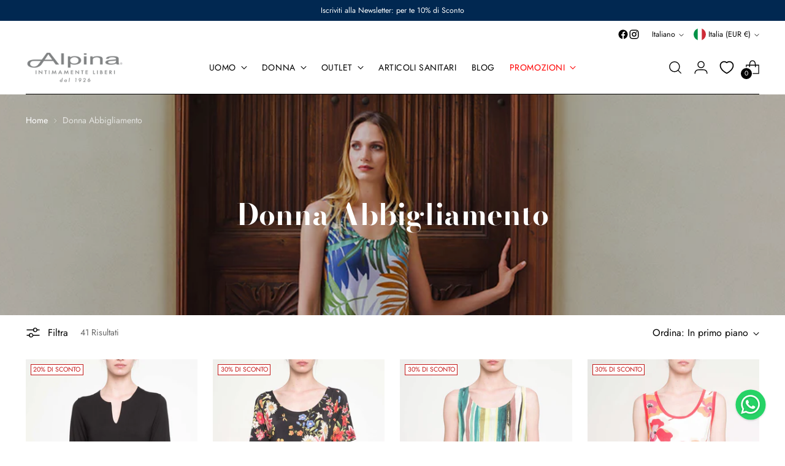

--- FILE ---
content_type: text/html; charset=utf-8
request_url: https://alpinaintimo.it/collections/donna-abbigliamento-outlet
body_size: 80670
content:
<!doctype html>

<!--
  --------------------------------------------------------------------
  #  Stiletto v5.2.0
  #  Documentation: https://help.fluorescent.co/v/stiletto
  #  Purchase: https://themes.shopify.com/themes/stiletto/
  #  A product by Fluorescent: https://fluorescent.co/
  --------------------------------------------------------------------
-->

<html class="no-js" lang="it" style="--announcement-height: 1px;">
  <head>
    <meta charset="UTF-8">
    <meta http-equiv="X-UA-Compatible" content="IE=edge,chrome=1">
    <meta name="viewport" content="width=device-width,initial-scale=1">
    




  <meta name="description" content="Donna Abbigliamento Outlet - Grandi sconti su abbigliamento femminile nel nostro segmento outlet.">



    <link rel="canonical" href="https://alpinaintimo.it/collections/donna-abbigliamento-outlet">
    <link rel="preconnect" href="https://cdn.shopify.com" crossorigin><link rel="shortcut icon" href="//alpinaintimo.it/cdn/shop/files/alpina-fav.jpg?crop=center&height=32&v=1663740046&width=32" type="image/png"><title>Donna Abbigliamento
&ndash; Alpina Intimo</title>

    





  




<meta property="og:url" content="https://alpinaintimo.it/collections/donna-abbigliamento-outlet">
<meta property="og:site_name" content="Alpina Intimo">
<meta property="og:type" content="website">
<meta property="og:title" content="Donna Abbigliamento">
<meta property="og:description" content="Donna Abbigliamento Outlet - Grandi sconti su abbigliamento femminile nel nostro segmento outlet.">
<meta property="og:image" content="http://alpinaintimo.it/cdn/shop/collections/alpinaoutletdonnaabbigliamento.jpg?v=1711441766">
<meta property="og:image:secure_url" content="https://alpinaintimo.it/cdn/shop/collections/alpinaoutletdonnaabbigliamento.jpg?v=1711441766">



<meta name="twitter:title" content="Donna Abbigliamento">
<meta name="twitter:description" content="Donna Abbigliamento Outlet - Grandi sconti su abbigliamento femminile nel nostro segmento outlet.">
<meta name="twitter:card" content="summary_large_image">
<meta name="twitter:image" content="https://alpinaintimo.it/cdn/shop/collections/alpinaoutletdonnaabbigliamento.jpg?v=1711441766">
<meta name="twitter:image:width" content="480">
<meta name="twitter:image:height" content="480">


    <script>
  console.log('Stiletto v5.2.0 by Fluorescent');

  document.documentElement.className = document.documentElement.className.replace('no-js', '');
  if (window.matchMedia(`(prefers-reduced-motion: reduce)`) === true || window.matchMedia(`(prefers-reduced-motion: reduce)`).matches === true) {
    document.documentElement.classList.add('prefers-reduced-motion');
  } else {
    document.documentElement.classList.add('do-anim');
  }

  window.theme = {
    version: 'v5.2.0',
    themeName: 'Stiletto',
    moneyFormat: "€{{amount_with_comma_separator}}",
    strings: {
      name: "Alpina Intimo",
      accessibility: {
        play_video: "Riproduci",
        pause_video: "Pausa",
        range_lower: "Inferiore",
        range_upper: "Massimo"
      },
      product: {
        no_shipping_rates: "Tasso di spedizione non disponibile",
        country_placeholder: "Paese\/area geografica",
        review: "Scrivi una recensione"
      },
      products: {
        product: {
          unavailable: "Non disponibile",
          unitPrice: "Prezzo unitario",
          unitPriceSeparator: "per",
          sku: "SKU"
        }
      },
      cart: {
        editCartNote: "Modifica delle note dell\u0026#39;ordine",
        addCartNote: "Istruzioni speciali per l\u0026#39;ordine",
        quantityError: "Il numero massimo di questo prodotto nel carrello è stato raggiunto."
      },
      pagination: {
        viewing: "{{ of }} su {{ total }}",
        products: "prodotti",
        results: "Risultati"
      }
    },
    routes: {
      root: "/",
      cart: {
        base: "/cart",
        add: "/cart/add",
        change: "/cart/change",
        update: "/cart/update",
        clear: "/cart/clear",
        // Manual routes until Shopify adds support
        shipping: "/cart/shipping_rates",
      },
      // Manual routes until Shopify adds support
      products: "/products",
      productRecommendations: "/recommendations/products",
      predictive_search_url: '/search/suggest',
    },
    icons: {
      chevron: "\n \u003cspan class=\"icon icon-new icon-chevron \"\u003e\n  \u003csvg viewBox=\"0 0 24 24\" fill=\"none\" xmlns=\"http:\/\/www.w3.org\/2000\/svg\"\u003e\u003cpath d=\"M1.875 7.438 12 17.563 22.125 7.438\" stroke=\"currentColor\" stroke-width=\"2\"\/\u003e\u003c\/svg\u003e\n\u003c\/span\u003e\n",
      close: "\n \u003cspan class=\"icon icon-new icon-close \"\u003e\n  \u003csvg viewBox=\"0 0 24 24\" fill=\"none\" xmlns=\"http:\/\/www.w3.org\/2000\/svg\"\u003e\u003cpath d=\"M2.66 1.34 2 .68.68 2l.66.66 1.32-1.32zm18.68 21.32.66.66L23.32 22l-.66-.66-1.32 1.32zm1.32-20 .66-.66L22 .68l-.66.66 1.32 1.32zM1.34 21.34.68 22 2 23.32l.66-.66-1.32-1.32zm0-18.68 10 10 1.32-1.32-10-10-1.32 1.32zm11.32 10 10-10-1.32-1.32-10 10 1.32 1.32zm-1.32-1.32-10 10 1.32 1.32 10-10-1.32-1.32zm0 1.32 10 10 1.32-1.32-10-10-1.32 1.32z\" fill=\"currentColor\"\/\u003e\u003c\/svg\u003e\n\u003c\/span\u003e\n",
      zoom: "\n \u003cspan class=\"icon icon-new icon-zoom \"\u003e\n  \u003csvg viewBox=\"0 0 24 24\" fill=\"none\" xmlns=\"http:\/\/www.w3.org\/2000\/svg\"\u003e\u003cpath d=\"M10.3,19.71c5.21,0,9.44-4.23,9.44-9.44S15.51,.83,10.3,.83,.86,5.05,.86,10.27s4.23,9.44,9.44,9.44Z\" fill=\"none\" stroke=\"currentColor\" stroke-linecap=\"round\" stroke-miterlimit=\"10\" stroke-width=\"1.63\"\/\u003e\n        \u003cpath d=\"M5.05,10.27H15.54\" fill=\"none\" stroke=\"currentColor\" stroke-miterlimit=\"10\" stroke-width=\"1.63\"\/\u003e\n        \u003cpath class=\"cross-up\" d=\"M10.3,5.02V15.51\" fill=\"none\" stroke=\"currentColor\" stroke-miterlimit=\"10\" stroke-width=\"1.63\"\/\u003e\n        \u003cpath d=\"M16.92,16.9l6.49,6.49\" fill=\"none\" stroke=\"currentColor\" stroke-miterlimit=\"10\" stroke-width=\"1.63\"\/\u003e\u003c\/svg\u003e\n\u003c\/span\u003e\n"
    },
    coreData: {
      n: "Stiletto",
      v: "v5.2.0",
    }
  }

  window.theme.searchableFields = "product_type,title,variants.sku,variants.title,vendor";

  
</script>

    <style>
  @font-face {
  font-family: Amiri;
  font-weight: 400;
  font-style: normal;
  font-display: swap;
  src: url("//alpinaintimo.it/cdn/fonts/amiri/amiri_n4.fee8c3379b68ea3b9c7241a63b8a252071faad52.woff2") format("woff2"),
       url("//alpinaintimo.it/cdn/fonts/amiri/amiri_n4.94cde4e18ec8ae53bf8f7240b84e1f76ce23772d.woff") format("woff");
}

  @font-face {
  font-family: "Bodoni Moda";
  font-weight: 700;
  font-style: normal;
  font-display: swap;
  src: url("//alpinaintimo.it/cdn/fonts/bodoni_moda/bodonimoda_n7.837502b3cbe406d2c6f311e87870fa9980b0b36a.woff2") format("woff2"),
       url("//alpinaintimo.it/cdn/fonts/bodoni_moda/bodonimoda_n7.c198e1cda930f96f6ae1aa8ef8facc95a64cfd1f.woff") format("woff");
}

  @font-face {
  font-family: "Bodoni Moda";
  font-weight: 400;
  font-style: normal;
  font-display: swap;
  src: url("//alpinaintimo.it/cdn/fonts/bodoni_moda/bodonimoda_n4.025af1859727a91866b3c708393a6dc972156491.woff2") format("woff2"),
       url("//alpinaintimo.it/cdn/fonts/bodoni_moda/bodonimoda_n4.aebb4417dfed0dc5ec4a330249c3862add089916.woff") format("woff");
}

  @font-face {
  font-family: Jost;
  font-weight: 400;
  font-style: normal;
  font-display: swap;
  src: url("//alpinaintimo.it/cdn/fonts/jost/jost_n4.d47a1b6347ce4a4c9f437608011273009d91f2b7.woff2") format("woff2"),
       url("//alpinaintimo.it/cdn/fonts/jost/jost_n4.791c46290e672b3f85c3d1c651ef2efa3819eadd.woff") format("woff");
}

  @font-face {
  font-family: Jost;
  font-weight: 700;
  font-style: normal;
  font-display: swap;
  src: url("//alpinaintimo.it/cdn/fonts/jost/jost_n7.921dc18c13fa0b0c94c5e2517ffe06139c3615a3.woff2") format("woff2"),
       url("//alpinaintimo.it/cdn/fonts/jost/jost_n7.cbfc16c98c1e195f46c536e775e4e959c5f2f22b.woff") format("woff");
}

  @font-face {
  font-family: Jost;
  font-weight: 400;
  font-style: italic;
  font-display: swap;
  src: url("//alpinaintimo.it/cdn/fonts/jost/jost_i4.b690098389649750ada222b9763d55796c5283a5.woff2") format("woff2"),
       url("//alpinaintimo.it/cdn/fonts/jost/jost_i4.fd766415a47e50b9e391ae7ec04e2ae25e7e28b0.woff") format("woff");
}

  @font-face {
  font-family: Jost;
  font-weight: 700;
  font-style: italic;
  font-display: swap;
  src: url("//alpinaintimo.it/cdn/fonts/jost/jost_i7.d8201b854e41e19d7ed9b1a31fe4fe71deea6d3f.woff2") format("woff2"),
       url("//alpinaintimo.it/cdn/fonts/jost/jost_i7.eae515c34e26b6c853efddc3fc0c552e0de63757.woff") format("woff");
}


  :root {
    --color-text: #000000;
    --color-text-8-percent: rgba(0, 0, 0, 0.08);  
    --color-text-alpha: rgba(0, 0, 0, 0.35);
    --color-text-meta: rgba(0, 0, 0, 0.6);
    --color-text-link: #000000;
    --color-text-error: #D02F2E;
    --color-text-success: #478947;

    --color-background: #ffffff;
    --color-background-semi-transparent-80: rgba(255, 255, 255, 0.8);
    --color-background-semi-transparent-90: rgba(255, 255, 255, 0.9);

    --color-background-transparent: rgba(255, 255, 255, 0);
    --color-border: #aaaaaa;
    --color-border-meta: rgba(170, 170, 170, 0.6);
    --color-overlay: rgba(0, 0, 0, 0.7);

    --color-background-meta: #f5f5f5;
    --color-background-meta-alpha: rgba(245, 245, 245, 0.6);
    --color-background-darker-meta: #e8e8e8;
    --color-background-darker-meta-alpha: rgba(232, 232, 232, 0.6);
    --color-background-placeholder: #e8e8e8;
    --color-background-placeholder-lighter: #f0f0f0;
    --color-foreground-placeholder: rgba(0, 0, 0, 0.4);

    --color-border-input: #aaaaaa;
    --color-border-input-alpha: rgba(170, 170, 170, 0.25);
    --color-text-input: #000000;
    --color-text-input-alpha: rgba(0, 0, 0, 0.04);

    --color-text-button: #ffffff;

    --color-background-button: #012851;
    --color-background-button-alpha: rgba(1, 40, 81, 0.6);
    --color-background-outline-button-alpha: rgba(1, 40, 81, 0.1);
    --color-background-button-hover: #025ab6;

    --color-icon: rgba(0, 0, 0, 0.4);
    --color-icon-darker: rgba(0, 0, 0, 0.6);

    --color-text-sale-badge: #C31818;
    --color-background-sold-badge: #414141;
    --color-text-sold-badge: #ffffff;

    --color-text-header: #000000;
    --color-text-header-half-transparent: rgba(0, 0, 0, 0.5);

    --color-background-header: #ffffff;
    --color-background-header-transparent: rgba(255, 255, 255, 0);
    --color-icon-header: #000000;
    --color-shadow-header: rgba(0, 0, 0, 0.15);

    --color-background-footer: #012851;
    --color-text-footer: #ffffff;
    --color-text-footer-subdued: rgba(255, 255, 255, 0.7);

    --color-products-sale-price: #C31818;
    --color-products-rating-star: #000000;

    --color-products-stock-good: #3C9342;
    --color-products-stock-medium: #A77A06;
    --color-products-stock-bad: #A70100;
    --color-products-stock-bad: #A70100;

    --font-logo: Amiri, serif;
    --font-logo-weight: 400;
    --font-logo-style: normal;
    --logo-text-transform: none;
    --logo-letter-spacing: 0.0em;

    --font-heading: "Bodoni Moda", serif;
    --font-heading-weight: 700;
    --font-heading-style: normal;
    --font-heading-text-transform: none;
    --font-heading-base-letter-spacing: 0.0em;
    --font-heading-base-size: 48px;

    --font-body: Jost, sans-serif;
    --font-body-weight: 400;
    --font-body-style: normal;
    --font-body-italic: italic;
    --font-body-bold-weight: 700;
    --font-body-base-letter-spacing: 0.0em;
    --font-body-base-size: 16px;

    /* Typography */
    --line-height-heading: 1.1;
    --line-height-subheading: 1.33;
    --line-height-body: 1.5;

    --logo-font-size: 
clamp(1.8375rem, 1.5111878453038674rem + 1.3922651933701657vw, 2.625rem)
;

    --font-size-navigation-base: 14px;
    --font-navigation-base-letter-spacing: 0.04em;
    --font-navigation-base-text-transform: uppercase;

    --font-size-heading-display-1: 
clamp(3.825rem, 3.545303867403315rem + 1.1933701657458562vw, 4.5rem)
;
    --font-size-heading-display-2: 
clamp(3.39915rem, 3.150593370165746rem + 1.0605082872928175vw, 3.999rem)
;
    --font-size-heading-display-3: 
clamp(2.55rem, 2.36353591160221rem + 0.7955801104972376vw, 3.0rem)
;
    --font-size-heading-1-base: 
clamp(2.55rem, 2.36353591160221rem + 0.7955801104972376vw, 3.0rem)
;
    --font-size-heading-2-base: 
clamp(2.23125rem, 2.0680939226519337rem + 0.6961325966850829vw, 2.625rem)
;
    --font-size-heading-3-base: 
clamp(1.9125rem, 1.7726519337016575rem + 0.5966850828729281vw, 2.25rem)
;
    --font-size-heading-4-base: 
clamp(1.48665rem, 1.3779414364640885rem + 0.4638232044198895vw, 1.749rem)
;
    --font-size-heading-5-base: 
clamp(1.275rem, 1.181767955801105rem + 0.3977900552486188vw, 1.5rem)
;
    --font-size-heading-6-base: 
clamp(1.0608rem, 0.9832309392265194rem + 0.33096132596685085vw, 1.248rem)
;
    --font-size-body-400: 
clamp(1.5827rem, 1.5481834254143647rem + 0.1472707182320442vw, 1.666rem)
;
    --font-size-body-350: 
clamp(1.47725rem, 1.4450331491712707rem + 0.1374585635359116vw, 1.555rem)
;
    --font-size-body-300: 
clamp(1.3718rem, 1.3418828729281769rem + 0.127646408839779vw, 1.444rem)
;
    --font-size-body-250: 
clamp(1.26635rem, 1.2387325966850828rem + 0.1178342541436464vw, 1.333rem)
;
    --font-size-body-200: 
clamp(1.1609rem, 1.135582320441989rem + 0.1080220994475138vw, 1.222rem)
;
    --font-size-body-150: 
clamp(1.05545rem, 1.032432044198895rem + 0.09820994475138121vw, 1.111rem)
;
    --font-size-body-100: 
clamp(0.95rem, 0.9292817679558011rem + 0.08839779005524862vw, 1.0rem)
;
    --font-size-body-75: 
clamp(0.8436rem, 0.8252022099447514rem + 0.07849723756906077vw, 0.888rem)
;
    --font-size-body-60: 
clamp(0.78109rem, 0.7640554696132597rem + 0.07268066298342542vw, 0.8222rem)
;
    --font-size-body-50: 
clamp(0.73815rem, 0.7220519337016574rem + 0.06868508287292817vw, 0.777rem)
;
    --font-size-body-25: 
clamp(0.6859rem, 0.6709414364640884rem + 0.0638232044198895vw, 0.722rem)
;
    --font-size-body-20: 
clamp(0.6327rem, 0.6189016574585635rem + 0.05887292817679558vw, 0.666rem)
;

    /* Buttons */
    
      --button-padding-multiplier: 1;
      --font-size-button: var(--font-size-body-50);
      --font-size-button-x-small: var(--font-size-body-25);
    

    --font-button-text-transform: uppercase;
    --button-letter-spacing: 0.05em;
    --line-height-button: 1.45;

    /* Product badges */
    
      --font-size-product-badge: var(--font-size-body-20);
    

    --font-product-badge-text-transform: uppercase;

    /* Product listing titles */
    
      --font-size-listing-title: var(--font-size-body-60);
    

    --font-product-listing-title-text-transform: uppercase;
    --font-product-listing-title-base-letter-spacing: 0.05em;

    /* Shopify pay specific */
    --payment-terms-background-color: #f5f5f5;
  }

  @supports not (font-size: clamp(10px, 3.3vw, 20px)) {
    :root {
      --logo-font-size: 
2.23125rem
;
      --font-size-heading-display-1: 
4.1625rem
;
      --font-size-heading-display-2: 
3.699075rem
;
      --font-size-heading-display-3: 
3.237315rem
;
      --font-size-heading-1-base: 
2.775rem
;
      --font-size-heading-2-base: 
2.428125rem
;
      --font-size-heading-3-base: 
2.08125rem
;
      --font-size-heading-4-base: 
1.617825rem
;
      --font-size-heading-5-base: 
1.3875rem
;
      --font-size-heading-6-base: 
1.1544rem
;
      --font-size-body-400: 
1.62435rem
;
      --font-size-body-350: 
1.516125rem
;
      --font-size-body-300: 
1.4079rem
;
      --font-size-body-250: 
1.299675rem
;
      --font-size-body-200: 
1.19145rem
;
      --font-size-body-150: 
1.083225rem
;
      --font-size-body-100: 
0.975rem
;
      --font-size-body-75: 
0.8658rem
;
      --font-size-body-60: 
0.801645rem
;
      --font-size-body-50: 
0.757575rem
;
      --font-size-body-25: 
0.70395rem
;
      --font-size-body-20: 
0.64935rem
;
    }
  }.product-badge[data-handle="new"]{
        color: #012851;
      }
    
.product-badge[data-handle="saldi"]{
        color: #A70100;
      }
    


</style>

<script>
  flu = window.flu || {};
  flu.chunks = {
    photoswipe: "//alpinaintimo.it/cdn/shop/t/7/assets/photoswipe-chunk.js?v=18659099751219271031760022077",
    swiper: "//alpinaintimo.it/cdn/shop/t/7/assets/swiper-chunk.js?v=73725226959832986321760022079",
    nouislider: "//alpinaintimo.it/cdn/shop/t/7/assets/nouislider-chunk.js?v=131351027671466727271760022075",
    polyfillInert: "//alpinaintimo.it/cdn/shop/t/7/assets/polyfill-inert-chunk.js?v=9775187524458939151760022078",
    polyfillResizeObserver: "//alpinaintimo.it/cdn/shop/t/7/assets/polyfill-resize-observer-chunk.js?5634",
  };
</script>





  <script type="module" src="//alpinaintimo.it/cdn/shop/t/7/assets/theme.min.js?v=127749632583424768491760022086"></script>










<script defer>
  var defineVH = function () {
    document.documentElement.style.setProperty('--vh', window.innerHeight * 0.01 + 'px');
  };
  window.addEventListener('resize', defineVH);
  window.addEventListener('orientationchange', defineVH);
  defineVH();
</script>

<link href="//alpinaintimo.it/cdn/shop/t/7/assets/theme.css?v=3617028079484744161768576083" rel="stylesheet" type="text/css" media="all" />


<script>window.performance && window.performance.mark && window.performance.mark('shopify.content_for_header.start');</script><meta name="google-site-verification" content="Gixk4eFbuGfRzIvBuKg9Q01D9L2Bgti80fSrj03uCnE">
<meta id="shopify-digital-wallet" name="shopify-digital-wallet" content="/62171054266/digital_wallets/dialog">
<meta name="shopify-checkout-api-token" content="1e06193e8b33d060cc1867c7f131c9ca">
<meta id="in-context-paypal-metadata" data-shop-id="62171054266" data-venmo-supported="false" data-environment="production" data-locale="it_IT" data-paypal-v4="true" data-currency="EUR">
<link rel="alternate" type="application/atom+xml" title="Feed" href="/collections/donna-abbigliamento-outlet.atom" />
<link rel="next" href="/collections/donna-abbigliamento-outlet?page=2">
<link rel="alternate" hreflang="x-default" href="https://alpinaintimo.it/collections/donna-abbigliamento-outlet">
<link rel="alternate" hreflang="it" href="https://alpinaintimo.it/collections/donna-abbigliamento-outlet">
<link rel="alternate" hreflang="en" href="https://alpinaintimo.it/en/collections/donna-abbigliamento-outlet">
<link rel="alternate" hreflang="fr" href="https://alpinaintimo.it/fr/collections/donna-abbigliamento-outlet">
<link rel="alternate" type="application/json+oembed" href="https://alpinaintimo.it/collections/donna-abbigliamento-outlet.oembed">
<script async="async" src="/checkouts/internal/preloads.js?locale=it-IT"></script>
<link rel="preconnect" href="https://shop.app" crossorigin="anonymous">
<script async="async" src="https://shop.app/checkouts/internal/preloads.js?locale=it-IT&shop_id=62171054266" crossorigin="anonymous"></script>
<script id="apple-pay-shop-capabilities" type="application/json">{"shopId":62171054266,"countryCode":"IT","currencyCode":"EUR","merchantCapabilities":["supports3DS"],"merchantId":"gid:\/\/shopify\/Shop\/62171054266","merchantName":"Alpina Intimo","requiredBillingContactFields":["postalAddress","email","phone"],"requiredShippingContactFields":["postalAddress","email","phone"],"shippingType":"shipping","supportedNetworks":["visa","maestro","masterCard","amex"],"total":{"type":"pending","label":"Alpina Intimo","amount":"1.00"},"shopifyPaymentsEnabled":true,"supportsSubscriptions":true}</script>
<script id="shopify-features" type="application/json">{"accessToken":"1e06193e8b33d060cc1867c7f131c9ca","betas":["rich-media-storefront-analytics"],"domain":"alpinaintimo.it","predictiveSearch":true,"shopId":62171054266,"locale":"it"}</script>
<script>var Shopify = Shopify || {};
Shopify.shop = "alpina-intimo.myshopify.com";
Shopify.locale = "it";
Shopify.currency = {"active":"EUR","rate":"1.0"};
Shopify.country = "IT";
Shopify.theme = {"name":"ALPINA x LINEN","id":188065579348,"schema_name":"Stiletto","schema_version":"5.2.0","theme_store_id":1621,"role":"main"};
Shopify.theme.handle = "null";
Shopify.theme.style = {"id":null,"handle":null};
Shopify.cdnHost = "alpinaintimo.it/cdn";
Shopify.routes = Shopify.routes || {};
Shopify.routes.root = "/";</script>
<script type="module">!function(o){(o.Shopify=o.Shopify||{}).modules=!0}(window);</script>
<script>!function(o){function n(){var o=[];function n(){o.push(Array.prototype.slice.apply(arguments))}return n.q=o,n}var t=o.Shopify=o.Shopify||{};t.loadFeatures=n(),t.autoloadFeatures=n()}(window);</script>
<script>
  window.ShopifyPay = window.ShopifyPay || {};
  window.ShopifyPay.apiHost = "shop.app\/pay";
  window.ShopifyPay.redirectState = null;
</script>
<script id="shop-js-analytics" type="application/json">{"pageType":"collection"}</script>
<script defer="defer" async type="module" src="//alpinaintimo.it/cdn/shopifycloud/shop-js/modules/v2/client.init-shop-cart-sync_B0kkjBRt.it.esm.js"></script>
<script defer="defer" async type="module" src="//alpinaintimo.it/cdn/shopifycloud/shop-js/modules/v2/chunk.common_AgTufRUD.esm.js"></script>
<script type="module">
  await import("//alpinaintimo.it/cdn/shopifycloud/shop-js/modules/v2/client.init-shop-cart-sync_B0kkjBRt.it.esm.js");
await import("//alpinaintimo.it/cdn/shopifycloud/shop-js/modules/v2/chunk.common_AgTufRUD.esm.js");

  window.Shopify.SignInWithShop?.initShopCartSync?.({"fedCMEnabled":true,"windoidEnabled":true});

</script>
<script>
  window.Shopify = window.Shopify || {};
  if (!window.Shopify.featureAssets) window.Shopify.featureAssets = {};
  window.Shopify.featureAssets['shop-js'] = {"shop-cart-sync":["modules/v2/client.shop-cart-sync_XOjUULQV.it.esm.js","modules/v2/chunk.common_AgTufRUD.esm.js"],"init-fed-cm":["modules/v2/client.init-fed-cm_CFGyCp6W.it.esm.js","modules/v2/chunk.common_AgTufRUD.esm.js"],"shop-button":["modules/v2/client.shop-button_D8PBjgvE.it.esm.js","modules/v2/chunk.common_AgTufRUD.esm.js"],"shop-cash-offers":["modules/v2/client.shop-cash-offers_UU-Uz0VT.it.esm.js","modules/v2/chunk.common_AgTufRUD.esm.js","modules/v2/chunk.modal_B6cKP347.esm.js"],"init-windoid":["modules/v2/client.init-windoid_DoFDvLIZ.it.esm.js","modules/v2/chunk.common_AgTufRUD.esm.js"],"shop-toast-manager":["modules/v2/client.shop-toast-manager_B4ykeoIZ.it.esm.js","modules/v2/chunk.common_AgTufRUD.esm.js"],"init-shop-email-lookup-coordinator":["modules/v2/client.init-shop-email-lookup-coordinator_CSPRSD92.it.esm.js","modules/v2/chunk.common_AgTufRUD.esm.js"],"init-shop-cart-sync":["modules/v2/client.init-shop-cart-sync_B0kkjBRt.it.esm.js","modules/v2/chunk.common_AgTufRUD.esm.js"],"avatar":["modules/v2/client.avatar_BTnouDA3.it.esm.js"],"pay-button":["modules/v2/client.pay-button_CPiJlQ5G.it.esm.js","modules/v2/chunk.common_AgTufRUD.esm.js"],"init-customer-accounts":["modules/v2/client.init-customer-accounts_C_Urp9Ri.it.esm.js","modules/v2/client.shop-login-button_BPreIq_c.it.esm.js","modules/v2/chunk.common_AgTufRUD.esm.js","modules/v2/chunk.modal_B6cKP347.esm.js"],"init-shop-for-new-customer-accounts":["modules/v2/client.init-shop-for-new-customer-accounts_Yq_StG--.it.esm.js","modules/v2/client.shop-login-button_BPreIq_c.it.esm.js","modules/v2/chunk.common_AgTufRUD.esm.js","modules/v2/chunk.modal_B6cKP347.esm.js"],"shop-login-button":["modules/v2/client.shop-login-button_BPreIq_c.it.esm.js","modules/v2/chunk.common_AgTufRUD.esm.js","modules/v2/chunk.modal_B6cKP347.esm.js"],"init-customer-accounts-sign-up":["modules/v2/client.init-customer-accounts-sign-up_DwpZPwLB.it.esm.js","modules/v2/client.shop-login-button_BPreIq_c.it.esm.js","modules/v2/chunk.common_AgTufRUD.esm.js","modules/v2/chunk.modal_B6cKP347.esm.js"],"shop-follow-button":["modules/v2/client.shop-follow-button_DF4PngeR.it.esm.js","modules/v2/chunk.common_AgTufRUD.esm.js","modules/v2/chunk.modal_B6cKP347.esm.js"],"checkout-modal":["modules/v2/client.checkout-modal_oq8wp8Y_.it.esm.js","modules/v2/chunk.common_AgTufRUD.esm.js","modules/v2/chunk.modal_B6cKP347.esm.js"],"lead-capture":["modules/v2/client.lead-capture_gcFup1jy.it.esm.js","modules/v2/chunk.common_AgTufRUD.esm.js","modules/v2/chunk.modal_B6cKP347.esm.js"],"shop-login":["modules/v2/client.shop-login_DiId8eKP.it.esm.js","modules/v2/chunk.common_AgTufRUD.esm.js","modules/v2/chunk.modal_B6cKP347.esm.js"],"payment-terms":["modules/v2/client.payment-terms_DTfZn2x7.it.esm.js","modules/v2/chunk.common_AgTufRUD.esm.js","modules/v2/chunk.modal_B6cKP347.esm.js"]};
</script>
<script>(function() {
  var isLoaded = false;
  function asyncLoad() {
    if (isLoaded) return;
    isLoaded = true;
    var urls = ["https:\/\/cdn-app.cart-bot.net\/public\/js\/append.js?shop=alpina-intimo.myshopify.com"];
    for (var i = 0; i < urls.length; i++) {
      var s = document.createElement('script');
      s.type = 'text/javascript';
      s.async = true;
      s.src = urls[i];
      var x = document.getElementsByTagName('script')[0];
      x.parentNode.insertBefore(s, x);
    }
  };
  if(window.attachEvent) {
    window.attachEvent('onload', asyncLoad);
  } else {
    window.addEventListener('load', asyncLoad, false);
  }
})();</script>
<script id="__st">var __st={"a":62171054266,"offset":3600,"reqid":"30c21928-a37d-488a-9b40-f03e5718ad36-1768710636","pageurl":"alpinaintimo.it\/collections\/donna-abbigliamento-outlet","u":"0f294a328d2c","p":"collection","rtyp":"collection","rid":293698830522};</script>
<script>window.ShopifyPaypalV4VisibilityTracking = true;</script>
<script id="captcha-bootstrap">!function(){'use strict';const t='contact',e='account',n='new_comment',o=[[t,t],['blogs',n],['comments',n],[t,'customer']],c=[[e,'customer_login'],[e,'guest_login'],[e,'recover_customer_password'],[e,'create_customer']],r=t=>t.map((([t,e])=>`form[action*='/${t}']:not([data-nocaptcha='true']) input[name='form_type'][value='${e}']`)).join(','),a=t=>()=>t?[...document.querySelectorAll(t)].map((t=>t.form)):[];function s(){const t=[...o],e=r(t);return a(e)}const i='password',u='form_key',d=['recaptcha-v3-token','g-recaptcha-response','h-captcha-response',i],f=()=>{try{return window.sessionStorage}catch{return}},m='__shopify_v',_=t=>t.elements[u];function p(t,e,n=!1){try{const o=window.sessionStorage,c=JSON.parse(o.getItem(e)),{data:r}=function(t){const{data:e,action:n}=t;return t[m]||n?{data:e,action:n}:{data:t,action:n}}(c);for(const[e,n]of Object.entries(r))t.elements[e]&&(t.elements[e].value=n);n&&o.removeItem(e)}catch(o){console.error('form repopulation failed',{error:o})}}const l='form_type',E='cptcha';function T(t){t.dataset[E]=!0}const w=window,h=w.document,L='Shopify',v='ce_forms',y='captcha';let A=!1;((t,e)=>{const n=(g='f06e6c50-85a8-45c8-87d0-21a2b65856fe',I='https://cdn.shopify.com/shopifycloud/storefront-forms-hcaptcha/ce_storefront_forms_captcha_hcaptcha.v1.5.2.iife.js',D={infoText:'Protetto da hCaptcha',privacyText:'Privacy',termsText:'Termini'},(t,e,n)=>{const o=w[L][v],c=o.bindForm;if(c)return c(t,g,e,D).then(n);var r;o.q.push([[t,g,e,D],n]),r=I,A||(h.body.append(Object.assign(h.createElement('script'),{id:'captcha-provider',async:!0,src:r})),A=!0)});var g,I,D;w[L]=w[L]||{},w[L][v]=w[L][v]||{},w[L][v].q=[],w[L][y]=w[L][y]||{},w[L][y].protect=function(t,e){n(t,void 0,e),T(t)},Object.freeze(w[L][y]),function(t,e,n,w,h,L){const[v,y,A,g]=function(t,e,n){const i=e?o:[],u=t?c:[],d=[...i,...u],f=r(d),m=r(i),_=r(d.filter((([t,e])=>n.includes(e))));return[a(f),a(m),a(_),s()]}(w,h,L),I=t=>{const e=t.target;return e instanceof HTMLFormElement?e:e&&e.form},D=t=>v().includes(t);t.addEventListener('submit',(t=>{const e=I(t);if(!e)return;const n=D(e)&&!e.dataset.hcaptchaBound&&!e.dataset.recaptchaBound,o=_(e),c=g().includes(e)&&(!o||!o.value);(n||c)&&t.preventDefault(),c&&!n&&(function(t){try{if(!f())return;!function(t){const e=f();if(!e)return;const n=_(t);if(!n)return;const o=n.value;o&&e.removeItem(o)}(t);const e=Array.from(Array(32),(()=>Math.random().toString(36)[2])).join('');!function(t,e){_(t)||t.append(Object.assign(document.createElement('input'),{type:'hidden',name:u})),t.elements[u].value=e}(t,e),function(t,e){const n=f();if(!n)return;const o=[...t.querySelectorAll(`input[type='${i}']`)].map((({name:t})=>t)),c=[...d,...o],r={};for(const[a,s]of new FormData(t).entries())c.includes(a)||(r[a]=s);n.setItem(e,JSON.stringify({[m]:1,action:t.action,data:r}))}(t,e)}catch(e){console.error('failed to persist form',e)}}(e),e.submit())}));const S=(t,e)=>{t&&!t.dataset[E]&&(n(t,e.some((e=>e===t))),T(t))};for(const o of['focusin','change'])t.addEventListener(o,(t=>{const e=I(t);D(e)&&S(e,y())}));const B=e.get('form_key'),M=e.get(l),P=B&&M;t.addEventListener('DOMContentLoaded',(()=>{const t=y();if(P)for(const e of t)e.elements[l].value===M&&p(e,B);[...new Set([...A(),...v().filter((t=>'true'===t.dataset.shopifyCaptcha))])].forEach((e=>S(e,t)))}))}(h,new URLSearchParams(w.location.search),n,t,e,['guest_login'])})(!0,!0)}();</script>
<script integrity="sha256-4kQ18oKyAcykRKYeNunJcIwy7WH5gtpwJnB7kiuLZ1E=" data-source-attribution="shopify.loadfeatures" defer="defer" src="//alpinaintimo.it/cdn/shopifycloud/storefront/assets/storefront/load_feature-a0a9edcb.js" crossorigin="anonymous"></script>
<script crossorigin="anonymous" defer="defer" src="//alpinaintimo.it/cdn/shopifycloud/storefront/assets/shopify_pay/storefront-65b4c6d7.js?v=20250812"></script>
<script data-source-attribution="shopify.dynamic_checkout.dynamic.init">var Shopify=Shopify||{};Shopify.PaymentButton=Shopify.PaymentButton||{isStorefrontPortableWallets:!0,init:function(){window.Shopify.PaymentButton.init=function(){};var t=document.createElement("script");t.src="https://alpinaintimo.it/cdn/shopifycloud/portable-wallets/latest/portable-wallets.it.js",t.type="module",document.head.appendChild(t)}};
</script>
<script data-source-attribution="shopify.dynamic_checkout.buyer_consent">
  function portableWalletsHideBuyerConsent(e){var t=document.getElementById("shopify-buyer-consent"),n=document.getElementById("shopify-subscription-policy-button");t&&n&&(t.classList.add("hidden"),t.setAttribute("aria-hidden","true"),n.removeEventListener("click",e))}function portableWalletsShowBuyerConsent(e){var t=document.getElementById("shopify-buyer-consent"),n=document.getElementById("shopify-subscription-policy-button");t&&n&&(t.classList.remove("hidden"),t.removeAttribute("aria-hidden"),n.addEventListener("click",e))}window.Shopify?.PaymentButton&&(window.Shopify.PaymentButton.hideBuyerConsent=portableWalletsHideBuyerConsent,window.Shopify.PaymentButton.showBuyerConsent=portableWalletsShowBuyerConsent);
</script>
<script data-source-attribution="shopify.dynamic_checkout.cart.bootstrap">document.addEventListener("DOMContentLoaded",(function(){function t(){return document.querySelector("shopify-accelerated-checkout-cart, shopify-accelerated-checkout")}if(t())Shopify.PaymentButton.init();else{new MutationObserver((function(e,n){t()&&(Shopify.PaymentButton.init(),n.disconnect())})).observe(document.body,{childList:!0,subtree:!0})}}));
</script>
<link id="shopify-accelerated-checkout-styles" rel="stylesheet" media="screen" href="https://alpinaintimo.it/cdn/shopifycloud/portable-wallets/latest/accelerated-checkout-backwards-compat.css" crossorigin="anonymous">
<style id="shopify-accelerated-checkout-cart">
        #shopify-buyer-consent {
  margin-top: 1em;
  display: inline-block;
  width: 100%;
}

#shopify-buyer-consent.hidden {
  display: none;
}

#shopify-subscription-policy-button {
  background: none;
  border: none;
  padding: 0;
  text-decoration: underline;
  font-size: inherit;
  cursor: pointer;
}

#shopify-subscription-policy-button::before {
  box-shadow: none;
}

      </style>

<script>window.performance && window.performance.mark && window.performance.mark('shopify.content_for_header.end');</script>

    
    
    <script type="text/javascript">
  var _iub = _iub || [];
  _iub.csConfiguration = {
    "askConsentAtCookiePolicyUpdate":true,
    "countryDetection":true,
    "enableFadp":true,
    "enableLgpd":true,
    "enableUspr":true,
    "perPurposeConsent":true,
    "siteId":2786029,
    "whitelabel":false,
    "cookiePolicyId":79970227,
    "lang":"it",
    "banner":{ 
      "acceptButtonDisplay":true,
      "closeButtonDisplay":false,
      "customizeButtonDisplay":true,
      "explicitWithdrawal":true,
      "fontSizeBody":"12px",
      "listPurposes":true,
      "position":"float-bottom-center",
      "rejectButtonDisplay":true 
    }
  };

   var onPreferenceFirstExpressedCallback = function(consent) {
     var shopifyPurposes = {
       "analytics": [4, 's'],
       "marketing": [5, 'adv'],
       "preferences": [2, 3],
       "sale_of_data": ['s', 'sh'],
     }
     var expressedConsent = {};
     Object.keys(shopifyPurposes).forEach(function(purposeItem) {
       var purposeExpressed = null
       shopifyPurposes[purposeItem].forEach(item => {
       if (consent.purposes && typeof consent.purposes[item] === 'boolean') {
         purposeExpressed = consent.purposes[item];
        }
        if (consent.uspr && typeof consent.uspr[item] === 'boolean' && purposeExpressed !== false) {
          purposeExpressed = consent.uspr[item];
        }
      })
         
      if (typeof purposeExpressed === 'boolean') {
        expressedConsent[purposeItem] = purposeExpressed;
      }
    })
    window.Shopify.customerPrivacy.setTrackingConsent(expressedConsent, function() {});
  }
  if (typeof _iub.csConfiguration.callback === 'object') {
    _iub.csConfiguration.callback.onPreferenceFirstExpressed = onPreferenceFirstExpressedCallback;
  } else {
    _iub.csConfiguration.callback = {
      onPreferenceFirstExpressed: onPreferenceFirstExpressedCallback
    };
  }
</script>

<script type="text/javascript" src="//cdn.iubenda.com/cs/iubenda_cs.js" charset="UTF-8" async></script>
  <!-- code for Shopify (2 of 2) - Tracking API -->
  <script type="text/javascript">
  window.Shopify.loadFeatures(
    [
      {
        name: 'consent-tracking-api',
        version: '0.1',
      },
    ],
    function(error) {
      if (error) {
        throw error;
      }
    }
  );
</script>

<script type="text/javascript" src="//cs.iubenda.com/sync/2786029.js"></script>
<script type="text/javascript" src="//cdn.iubenda.com/cs/gpp/stub.js"></script>
<script type="text/javascript" src="//cdn.iubenda.com/cs/iubenda_cs.js" charset="UTF-8" async></script>
  <!-- BEGIN app block: shopify://apps/cartbot/blocks/cartbot-script-append/f7a44e3b-3901-4412-9d5a-3db0980a9db0 --><script defer="defer">
	/**	Cartbot script loader, version number: 2.0 */
	(function(){
		var loadScript=function(a,b){var c=document.createElement("script");c.type="text/javascript",c.readyState?c.onreadystatechange=function(){("loaded"==c.readyState||"complete"==c.readyState)&&(c.onreadystatechange=null,b())}:c.onload=function(){b()},c.src=a,document.getElementsByTagName("head")[0].appendChild(c)};
		appendScriptUrl('alpina-intimo.myshopify.com');

		// get script url and append timestamp of last change
		function appendScriptUrl(shop) {

			var timeStamp 			= Math.floor(Date.now() / (1000*1*1));
			var timestampUrl 		= 'https://app.cart-bot.net/public/status/shop/'+shop+'.js?'+timeStamp;
			var backupTimestampUrl 	= 'https://cdn-app.cart-bot.net/public/status/shop/'+shop+'.js?'+timeStamp;

			loadScript(timestampUrl, function() {
				// Append app script
				if (typeof giftbee_settings_updated == 'undefined') {
					giftbee_settings_updated = 'default-by-script';
				}

				var scriptUrl = "https://cdn-app.cart-bot.net/public/js/main.js?shop="+shop+"&"+giftbee_settings_updated;

				loadScript(scriptUrl, function(){});
			}, function() {
				// Failure
				loadScript(backupTimestampUrl, function() {
					// Append app script
					if (typeof giftbee_settings_updated == 'undefined') {
						giftbee_settings_updated = 'default-by-script';
					}

					var scriptUrl = "https://cdn-app.cart-bot.net/public/js/main.js?shop="+shop+"&"+giftbee_settings_updated;

					loadScript(scriptUrl, function(){});
				}, function() {});
			});
		}
	})();

	var CartBotScriptAppended = true;
</script>

<!-- END app block --><!-- BEGIN app block: shopify://apps/swishlist-simple-wishlist/blocks/wishlist_settings/bfcb80f2-f00d-42ae-909a-9f00c726327b --><style id="st-wishlist-custom-css">  </style><!-- BEGIN app snippet: wishlist_styles --><style> :root{ --st-add-icon-color: ; --st-added-icon-color: ; --st-loading-icon-color: ; --st-atc-button-border-radius: ; --st-atc-button-color: ; --st-atc-button-background-color: ; }  /* .st-wishlist-button, #st_wishlist_icons, .st-wishlist-details-button{ display: none; } */  #st_wishlist_icons { display: none; }  .st-wishlist-initialized .st-wishlist-button{ display: flex; }  .st-wishlist-loading-icon{ color: var(--st-loading-icon-color) }  .st-wishlist-button:not([data-type="details"]) .st-wishlist-icon{ color: var(--st-add-icon-color) }  .st-wishlist-button.st-is-added:not([data-type="details"]) .st-wishlist-icon{ color: var(--st-added-icon-color) }  .st-wishlist-button.st-is-loading:not([data-type="details"]) .st-wishlist-icon{ color: var(--st-loading-icon-color) }  .st-wishlist-initialized { .st-wishlist-details-button--header-icon, .st-wishlist-details-button { display: flex; } }  .st-initialized.st-wishlist-details-button--header-icon, .st-initialized.st-wishlist-details-button{ display: flex; }  .st-wishlist-details-button .st-wishlist-icon{ color: var(--icon-color); } </style>  <!-- END app snippet --><link rel="stylesheet" href="https://cdn.shopify.com/extensions/019bb58f-b86a-76d9-ae2b-ff541fc36c09/swishlist-386/assets/st_wl_styles.min.css" media="print" onload="this.media='all'" > <noscript><link href="//cdn.shopify.com/extensions/019bb58f-b86a-76d9-ae2b-ff541fc36c09/swishlist-386/assets/st_wl_styles.min.css" rel="stylesheet" type="text/css" media="all" /></noscript>               <template id="st_wishlist_template">  <!-- BEGIN app snippet: wishlist_drawer --> <div class="st-wishlist-details st-wishlist-details--drawer st-wishlist-details--right st-is-loading "> <div class="st-wishlist-details_overlay"><span></span></div>  <div class="st-wishlist-details_wrapper"> <div class="st-wishlist-details_header"> <div class="st-wishlist-details_title st-flex st-justify-between"> <div class="st-h3 h2">Wishlist</div> <button class="st-close-button" aria-label="Chiudi" title="Chiudi" > X </button> </div><div class="st-wishlist-details_shares"><!-- BEGIN app snippet: wishlist_shares --><ul class="st-wishlist-shares st-list-style-none st-flex st-gap-20 st-justify-center" data-list=""> <li class="st-wishlist-share-item st-wishlist-share-item--facebook"> <button class="st-share-button" data-type="facebook" aria-label="Condividi su Facebook" title="Condividi su Facebook" > <svg class="st-icon" width="24px" height="24px" viewBox="0 0 24 24" enable-background="new 0 0 24 24" > <g><path fill="currentColor" d="M18.768,7.465H14.5V5.56c0-0.896,0.594-1.105,1.012-1.105s2.988,0,2.988,0V0.513L14.171,0.5C10.244,0.5,9.5,3.438,9.5,5.32 v2.145h-3v4h3c0,5.212,0,12,0,12h5c0,0,0-6.85,0-12h3.851L18.768,7.465z"></path></g> </svg> </button> </li> <li class="st-wishlist-share-item st-wishlist-share-item--pinterest"> <button class="st-share-button" data-type="pinterest" aria-label="Condividi su Pinterest" title="Condividi su Pinterest" > <svg class="st-icon" width="24px" height="24px" viewBox="0 0 24 24" enable-background="new 0 0 24 24" > <path fill="currentColor" d="M12.137,0.5C5.86,0.5,2.695,5,2.695,8.752c0,2.272,0.8 ,4.295,2.705,5.047c0.303,0.124,0.574,0.004,0.661-0.33 c0.062-0.231,0.206-0.816,0.271-1.061c0.088-0.331,0.055-0.446-0.19-0.736c-0.532-0.626-0.872-1.439-0.872-2.59 c0-3.339,2.498-6.328,6.505-6.328c3.548,0,5.497,2.168,5.497,5.063c0,3.809-1.687,7.024-4.189,7.024 c-1.382,0-2.416-1.142-2.085-2.545c0.397-1.675,1.167-3.479,1.167-4.688c0-1.081-0.58-1.983-1.782-1.983 c-1.413,0-2.548,1.461-2.548,3.42c0,1.247,0.422,2.09,0.422,2.09s-1.445,6.126-1.699,7.199c-0.505,2.137-0.076,4.756-0.04,5.02 c0.021,0.157,0.224,0.195,0.314,0.078c0.13-0.171,1.813-2.25,2.385-4.325c0.162-0.589,0.929-3.632,0.929-3.632 c0.459,0.876,1.801,1.646,3.228,1.646c4.247,0,7.128-3.871,7.128-9.053C20.5,4.15,17.182,0.5,12.137,0.5z"></path> </svg> </button> </li> <li class="st-wishlist-share-item st-wishlist-share-item--twitter"> <button class="st-share-button" data-type="twitter" aria-label="Condividi su X" title="Condividi su X" > <svg class="st-icon" width="24px" height="24px" xmlns="http://www.w3.org/2000/svg" viewBox="0 0 512 512" > <!--!Font Awesome Free 6.7.2 by @fontawesome - https://fontawesome.com License - https://fontawesome.com/license/free Copyright 2025 Fonticons, Inc.--> <path fill="currentColor" d="M389.2 48h70.6L305.6 224.2 487 464H345L233.7 318.6 106.5 464H35.8L200.7 275.5 26.8 48H172.4L272.9 180.9 389.2 48zM364.4 421.8h39.1L151.1 88h-42L364.4 421.8z"/> </svg> </button> </li> <li class="st-wishlist-share-item st-wishlist-share-item--whatsapp"> <button class="st-share-button" data-type="whatsapp" aria-label="Condividi su WhatsApp" title="Condividi su WhatsApp" > <svg class="st-icon" xmlns="http://www.w3.org/2000/svg" viewBox="0 0 448 512"> <path fill="currentColor" d="M380.9 97.1C339 55.1 283.2 32 223.9 32c-122.4 0-222 99.6-222 222 0 39.1 10.2 77.3 29.6 111L0 480l117.7-30.9c32.4 17.7 68.9 27 106.1 27h.1c122.3 0 224.1-99.6 224.1-222 0-59.3-25.2-115-67.1-157zm-157 341.6c-33.2 0-65.7-8.9-94-25.7l-6.7-4-69.8 18.3L72 359.2l-4.4-7c-18.5-29.4-28.2-63.3-28.2-98.2 0-101.7 82.8-184.5 184.6-184.5 49.3 0 95.6 19.2 130.4 54.1 34.8 34.9 56.2 81.2 56.1 130.5 0 101.8-84.9 184.6-186.6 184.6zm101.2-138.2c-5.5-2.8-32.8-16.2-37.9-18-5.1-1.9-8.8-2.8-12.5 2.8-3.7 5.6-14.3 18-17.6 21.8-3.2 3.7-6.5 4.2-12 1.4-32.6-16.3-54-29.1-75.5-66-5.7-9.8 5.7-9.1 16.3-30.3 1.8-3.7 .9-6.9-.5-9.7-1.4-2.8-12.5-30.1-17.1-41.2-4.5-10.8-9.1-9.3-12.5-9.5-3.2-.2-6.9-.2-10.6-.2-3.7 0-9.7 1.4-14.8 6.9-5.1 5.6-19.4 19-19.4 46.3 0 27.3 19.9 53.7 22.6 57.4 2.8 3.7 39.1 59.7 94.8 83.8 35.2 15.2 49 16.5 66.6 13.9 10.7-1.6 32.8-13.4 37.4-26.4 4.6-13 4.6-24.1 3.2-26.4-1.3-2.5-5-3.9-10.5-6.6z"/> </svg> </button> </li> <li class="st-wishlist-share-item st-wishlist-share-item--email"> <button class="st-share-button" data-type="email" aria-label="Condividi via Email" title="Condividi via Email" > <svg class="st-icon" width="24px" height="24px" viewBox="0 0 24 24" enable-background="new 0 0 24 24" > <path fill="currentColor" d="M22,4H2C0.897,4,0,4.897,0,6v12c0,1.103,0.897,2,2,2h20c1.103,0,2-0.897,2-2V6C24,4.897,23.103,4,22,4z M7.248,14.434 l-3.5,2C3.67,16.479,3.584,16.5,3.5,16.5c-0.174,0-0.342-0.09-0.435-0.252c-0.137-0.239-0.054-0.545,0.186-0.682l3.5-2 c0.24-0.137,0.545-0.054,0.682,0.186C7.571,13.992,7.488,14.297,7.248,14.434z M12,14.5c-0.094,0-0.189-0.026-0.271-0.08l-8.5-5.5 C2.997,8.77,2.93,8.46,3.081,8.229c0.15-0.23,0.459-0.298,0.691-0.147L12,13.405l8.229-5.324c0.232-0.15,0.542-0.084,0.691,0.147 c0.15,0.232,0.083,0.542-0.148,0.691l-8.5,5.5C12.189,14.474,12.095,14.5,12,14.5z M20.934,16.248 C20.842,16.41,20.673,16.5,20.5,16.5c-0.084,0-0.169-0.021-0.248-0.065l-3.5-2c-0.24-0.137-0.323-0.442-0.186-0.682 s0.443-0.322,0.682-0.186l3.5,2C20.988,15.703,21.071,16.009,20.934,16.248z"></path> </svg> </button> </li> <li class="st-wishlist-share-item st-wishlist-share-item--copy_link"> <button class="st-share-button" data-type="copy_link" aria-label="Copia link" title="Copia link" > <svg class="st-icon" width="24" height="24" viewBox="0 0 512 512"> <path fill="currentColor" d="M459.654,233.373l-90.531,90.5c-49.969,50-131.031,50-181,0c-7.875-7.844-14.031-16.688-19.438-25.813 l42.063-42.063c2-2.016,4.469-3.172,6.828-4.531c2.906,9.938,7.984,19.344,15.797,27.156c24.953,24.969,65.563,24.938,90.5,0 l90.5-90.5c24.969-24.969,24.969-65.563,0-90.516c-24.938-24.953-65.531-24.953-90.5,0l-32.188,32.219 c-26.109-10.172-54.25-12.906-81.641-8.891l68.578-68.578c50-49.984,131.031-49.984,181.031,0 C509.623,102.342,509.623,183.389,459.654,233.373z M220.326,382.186l-32.203,32.219c-24.953,24.938-65.563,24.938-90.516,0 c-24.953-24.969-24.953-65.563,0-90.531l90.516-90.5c24.969-24.969,65.547-24.969,90.5,0c7.797,7.797,12.875,17.203,15.813,27.125 c2.375-1.375,4.813-2.5,6.813-4.5l42.063-42.047c-5.375-9.156-11.563-17.969-19.438-25.828c-49.969-49.984-131.031-49.984-181.016,0 l-90.5,90.5c-49.984,50-49.984,131.031,0,181.031c49.984,49.969,131.031,49.969,181.016,0l68.594-68.594 C274.561,395.092,246.42,392.342,220.326,382.186z"></path> </svg> <span>Copiato</span> </button> </li> </ul> <div class="st-email-options-popup-content"> <button class="st-email-options-popup-close-button"id="stEmailModalCloseButton">×</button>  <div class="st-email-options-popup-title">Choose email method</div>  <div class="st-email-options-popup-buttons"> <!-- Option 1: Mail Client --> <button class="st-email-options-popup-option-button" id="stEmailModalMailClientButton" aria-label="Email client" title="Email client"> <div class="st-email-options-popup-option-icon">@</div> <div class="st-email-options-popup-option-text"> <div class="st-email-options-popup-option-title">Mail Client</div> <div class="st-email-options-popup-option-description">Outlook, Apple Mail, Thunderbird</div> </div> </button>  <!-- Option 2: Gmail Web --> <button class="st-email-options-popup-option-button" id="stEmailModalGmailButton" aria-label="Gmail Web" title="Gmail Web"> <div class="st-email-options-popup-option-icon">G</div> <div class="st-email-options-popup-option-text"> <div class="st-email-options-popup-option-title">Gmail Web</div> <div class="st-email-options-popup-option-description">Open in browser</div> </div> </button>  <!-- Option 3: Outlook Web --> <button class="st-email-options-popup-option-button" id="stEmailModalOutlookButton" aria-label="Outlook Web" title="Outlook Web" > <div class="st-email-options-popup-option-icon">O</div> <div class="st-email-options-popup-option-text"> <div class="st-email-options-popup-option-title">Outlook Live Web</div> <div class="st-email-options-popup-option-description">Open Outlook Live web in browser</div> </div> </button>  <!-- Option 4: Copy link --> <button class="st-email-options-popup-option-button" id="stEmailModalCopyButton" aria-label="Copy shareable link" title="Copy shareable link"> <div class="st-email-options-popup-option-icon">C</div> <div class="st-email-options-popup-option-text"> <div class="st-email-options-popup-option-title" id="stEmailModalCopyTitle">Copy Link</div> <div class="st-email-options-popup-option-description">Copy shareable link</div> </div> </button> </div> </div>  <!-- END app snippet --></div></div>  <div class="st-wishlist-details_main"> <div class="st-wishlist-details_products st-js-products"></div> <div class="st-wishlist-details_products_total_price"> <span class="st-total-price-label">Totale Lista Desideri:</span> <span class="st-total-price-value">[totalPriceWishlist]</span> </div>  <div class="st-wishlist-details_loading"> <svg width="50" height="50"> <use xlink:href="#st_loading_icon"></use> </svg> </div> <div class="st-wishlist-details_empty st-text-center"> <p> <b>Ti piace? Aggiungi alla tua Wishlist</b> </p> <p>I tuoi prodotti preferiti, tutti in un unico posto. Acquisti facili e veloci con la tua Wishlist!</p> </div> </div> <div class="st-wishlist-details_footer_buttons">  <button class="st-footer-button st-clear-wishlist-button">🧹 Clear Wishlist</button> </div><div class="st-wishlist-save-your-wishlist"> <span>Log in to keep it permanently and sync across devices.</span> </div></div> <template style="display: none;"> <!-- BEGIN app snippet: product_card --><st-product-card data-handle="[handle]" data-id="[id]" data-wishlist-id="[wishlistId]" data-variant-id="[variantId]" class="st-product-card st-product-card--drawer st-product-card--[viewMode]" > <div class="st-product-card_image"> <div class="st-image">[img]</div> </div>  <form action="/cart/add" class="st-product-card_form"> <input type="hidden" name="form_type" value="product"> <input type="hidden" name="quantity" value="[quantityRuleMin]">  <div class="st-product-card_group st-product-card_group--title"> <div class="st-product-card_vendor_title [vendorClass]"> <div class="st-product-card_vendor">[vendor]</div> <div class="st-product-card_title">[title]</div> </div>  <div class="st-product-card_options st-none"> <div class="st-pr"> <select name="id" data-product-id="[id]"></select> <svg width="20" height="20" viewBox="0 0 20 20" fill="none" xmlns="http://www.w3.org/2000/svg" > <path fill-rule="evenodd" clip-rule="evenodd" d="M10 12.9998C9.68524 12.9998 9.38885 12.8516 9.2 12.5998L6.20001 8.59976C5.97274 8.29674 5.93619 7.89133 6.10558 7.55254C6.27497 7.21376 6.62123 6.99976 7 6.99976H13C13.3788 6.99976 13.725 7.21376 13.8944 7.55254C14.0638 7.89133 14.0273 8.29674 13.8 8.59976L10.8 12.5998C10.6111 12.8516 10.3148 12.9998 10 12.9998Z" fill="black"/> </svg> </div> </div> </div>  <div class="st-product-card_group st-product-card_group--quantity"> <div class="st-product-card_quantity"> <p class="st-product-card_price st-js-price [priceFreeClass] [compareAtPriceClass]">[price]<span class="st-js-compare-at-price">[compareAtPrice]</span></p> <div class="st-quantity-widget st-none"> <button type="button" class="st-minus-button" aria-label="" > - </button> <input type="number" name="quantity" min="1" value="1"> <button type="button" class="st-plus-button" aria-label="" > + </button> </div> </div>  <button type="submit" class="st-atc-button"> <span>Aggiungi al carrello</span> <svg width="20" height="20"> <use xlink:href="#st_loading_icon"></use> </svg> </button> </div> </form>  <div class="st-product-card_actions st-pa st-js-actions"> <button class="st-delete-button st-flex st-justify-center st-align-center" aria-label="Elimina" title="Elimina" > <svg width="24" height="24" class="st-icon st-delete-icon"> <use xlink:href="#st_close_icon"></use> </svg> </button> </div>  <div class="st-product-card_loading"> <div></div> <svg width="50" height="50"> <use xlink:href="#st_loading_icon"></use> </svg> </div> </st-product-card>  <!-- END app snippet --> </template> </div>  <!-- END app snippet -->   <div id="wishlist_button"> <svg width="20" height="20" class="st-wishlist-icon"> <use xlink:href="#st_add_icon"></use> </svg> <span class="st-label">[label]</span> </div>  <div class="st-toast"> <div class="st-content"></div> <button class="st-close-button" aria-label="Chiudi" title="Chiudi">X</button> </div>  <div id="st_toast_error"> <div class="st-toast-error"> <span class="st-error-icon" role="img" aria-label="Error">🔴</span> <p class="st-message">[message]</p> </div> </div>  <div id="toast_product_message"> <div class="st-product-toast"> <div class="st-product-toast_content" data-src="[src]"> <div class="st-image"> [img] </div> </div> <div class="st-product-toast_title"> <p>[title]</p> <span>[message]</span> <p class="st-product-toast_sub-message">[subMessage]</p> </div> </div> </div><!-- BEGIN app snippet: create_wishlist_popup --><div class="st-popup st-popup--create-wishlist"> <div class="st-popup_overlay js-close"></div> <div class="st-popup_box"> <form action="" id="add-wishlist-form"> <header class="st-flex st-justify-between st-align-center"> <p class="st-m-0">Create new wishlist</p> <button type="button" class="st-close-button js-close" aria-label="" > X </button> </header>  <main> <label for="add_wishlist_input">Wishlist name</label> <div> <input type="text" required name="name" maxlength="30" id="add_wishlist_input" autocomplete="off" > </div> </main>  <footer> <button type="submit" class="st-add-wishlist-button"> <p class="st-p-0 st-m-0"> Create </p> <svg class="st-icon" width="20" height="20"> <use xlink:href="#st_loading_icon"></use> </svg> </button> </footer> </form> </div> </div>  <!-- END app snippet --><!-- BEGIN app snippet: manage_popup --><div class="st-popup st-popup--manage-wishlist"> <div class="st-popup_overlay js-close"></div> <div class="st-popup_box"> <header class="st-flex st-justify-between st-align-center"> <div class="st-h3 st-m-0"></div> <button type="button" class="st-close-button js-close" aria-label="Close this" title="Close this" > X </button> </header>  <main> <ul class="st-list-style-none st-m-0 st-p-0 js-container st-manage-wishhlists"> <li data-id="[id]" class="st-wishhlist-item"> <form> <div class="st-wishlist-item_input"> <input type="text" value="[name]" readonly required maxlength="30"> <span></span> </div> <div> <button class="st-edit-button" type="button"> <svg class="st-edit-icon" width="20" height="20" xmlns="http://www.w3.org/2000/svg"> <use xlink:href="#st_edit_icon" class="edit-icon"/> <use xlink:href="#st_loading_icon" class="loading-icon"/> <use xlink:href="#st_check_icon" class="check-icon"/> </svg> </button>  <button class="st-delete-button" type="button" aria-label="Delete this" title="Delete this"> <svg width="20" height="20" class="st-delete-icon" xmlns="http://www.w3.org/2000/svg" > <use xlink:href="#st_close_icon" class="delete-icon"/> <use xlink:href="#st_loading_icon" class="loading-icon"/> </svg> </button> </div> </form> </li> </ul> </main> </div> </div>  <!-- END app snippet --><!-- BEGIN app snippet: confirm_popup -->  <div class="st-popup st-popup--confirm"> <div class="st-popup_overlay"></div> <div class="st-popup_box"> <header class="st-text-center">  </header>  <main> <div class="message st-text-center"></div> </main>  <footer class="st-flex st-justify-center st-gap-20"> <button class="st-cancel-button"> confirm_popup.cancel </button> <button class="st-confirm-button"> confirm_popup.delete </button> </footer> </div> </div>  <!-- END app snippet --><!-- BEGIN app snippet: reminder_popup -->   <div class="st-popup st-popup--reminder"> <div class="popup-content"> <div class="popup-close-x"> <button>X</button> </div>  <header class="popup-header"> <div class="st-h3 header-title">Non Dimenticare Queste Scelte!</div> </header>   <main> <div class="popup-body"> <div class="wishlist-item"> <div class="row-item"> <div class="product-image"> <img src="https://placehold.co/600x400" width="60" height="40" alt="Product" /> </div> <div class="product-info"> <div class="product-name">Awesome Product Name</div> <div class="buttons"> <button class="st-reminder-popup-btn-view"> Visualizza Dettagli </button> <button class="st-reminder-popup-btn-view"> Aggiungi Al Carrello </button> </div> </div> </div> </div> </div> </main> </div>  <style type="text/css"> .st-popup--reminder { position: fixed; top: 0; left: 0; width: 100%; height: 100%; display: flex; justify-content: center; align-items: center; background: transparent; border-radius: 12px; box-shadow: 0 4px 10px rgba(0,0,0,0.15); overflow: hidden; z-index: 2041996; display: none; } .st-popup--reminder.st-is-open { display: flex; }  .st-popup--reminder .wishlist-item { display: flex; flex-direction: column; justify-content: center; gap: 10px; }  .st-popup--reminder .popup-close-x { position: absolute; top: 0; right: 0; padding: 10px; }  .st-popup--reminder .popup-close-x button { background: transparent; border: none; font-size: 20px; font-weight: bold; color: #eee; transition: color 0.2s ease; }  .st-popup--reminder .popup-close-x button:hover { cursor: pointer; color: #000000; }  .st-popup--reminder .popup-content { position: relative; min-width: 500px; background-color: #fff; border-radius: 8px; border: 1px solid #ccc; box-shadow: 0 0 20px 5px #ff4d4d; }  .st-popup--reminder .popup-header { background: #f44336; padding: 10px 10px; border-radius: 8px; }  .st-popup--reminder .popup-header .header-title { color: #fff; font-size: 18px; font-weight: bold; text-align: center; margin: 0; }  .st-popup--reminder .popup-body { display: flex; flex-wrap: wrap; padding: 16px; align-items: center; gap: 16px; }  .popup-body .row-item { display: flex; align-items: center; gap: 15px; }  .popup-body .row-item .product-image { width: 120px; height: 120px; display: flex; justify-content: center; align-items: center; }  .popup-body .row-item .product-image img { width: 100%; border-radius: 8px; display: block; }  .popup-body .row-item .product-info { flex: 1; min-width: 250px; }  .popup-body .row-item .product-name { font-size: 16px; font-weight: bold; margin-bottom: 12px; }  .popup-body .row-item .buttons { display: flex; gap: 10px; flex-wrap: wrap; }  .popup-body .row-item .buttons button { flex: 1; padding: 10px 14px; border: none; border-radius: 8px; cursor: pointer; font-size: 14px; transition: background 0.2s ease; }  .popup-body .st-reminder-popup-btn-view, .popup-body .st-reminder-popup-btn-atc { background: #eee; }  .popup-body .st-reminder-popup-btn-view:hover, .popup-body .st-reminder-popup-btn-atc:hover { background: #ddd; }  /* Responsive: stack image + info on small screens */ @media (max-width: 480px) { .st-popup--reminder .popup-content { min-width: 90%; } .popup-body .wishlist-item { width: 100%; } .popup-body .row-item { flex-direction: column; } .popup-body .row-item .product-name { text-align: center; }  } </style> </div>  <!-- END app snippet --><!-- BEGIN app snippet: login_popup -->    <div class="st-popup st-popup--login"> <div class="popup-content"> <div class="popup-close-x"> <button>X</button> </div>  <header class="popup-header"> <div class="st-h3 header-title">Informazioni</div> </header>   <main class="popup-body"> Accedi Al Tuo Account Prima Di Continuare. </main> <footer class="popup-footer"> <button class="popup--button login-button" data-url="/account/login"> Accedi </button> <button class="popup--button close-button"> Chiudi </button> </footer> </div>  <style type="text/css"> .st-popup--login { position: fixed; top: 0; left: 0; width: 100%; height: 100%; display: flex; justify-content: center; align-items: center; background: transparent; border-radius: 12px; box-shadow: 0 4px 10px rgba(0,0,0,0.15); overflow: hidden; z-index: 2041996; display: none; } .st-popup--login.st-is-open { display: flex; }  .st-popup--login .wishlist-item { display: flex; flex-direction: column; justify-content: center; gap: 10px; }  .st-popup--login .popup-close-x { position: absolute; top: 0; right: 0; padding: 10px; }  .st-popup--login .popup-close-x button { background: transparent; border: none; font-size: 20px; font-weight: bold; color: #AAAAAA; transition: color 0.2s ease; }  .st-popup--login .popup-close-x button:hover { cursor: pointer; color: #FFFFFF; }  .st-popup--login .popup-content { position: relative; min-width: 500px; background-color: #fff; border-radius: 8px; border: 1px solid #ccc; box-shadow: 0 0 20px 5px #000; }  .st-popup--login .popup-header { background: #000; padding: 10px 10px; border-radius: 8px; }  .st-popup--login .popup-header .header-title { color: #fff; font-size: 18px; font-weight: bold; text-align: center; margin: 0; }  .st-popup--login .popup-body { display: flex; flex-wrap: wrap; padding: 16px; align-items: center; gap: 16px; color: #000; }  .st-popup--login .popup-footer { display: flex; justify-content: center; align-items: center; padding: 16px; gap: 16px; color: #000; }  .st-popup--login .popup--button { background: #eee; padding: 10px 20px; border-radius: 5px; border: 1px solid #ccc; cursor: pointer; }  .st-popup--login .popup--button:hover { background: #ddd; }  /* Responsive: stack image + info on small screens */ @media (max-width: 480px) { .st-popup--login .popup-content { min-width: 90%; }  } </style> </div>  <!-- END app snippet --><!-- BEGIN app snippet: wishlist_select_popup --> <div class="st-popup st-popup--select-wishlist"> <div class="st-popup_overlay js-close"></div> <div class="st-popup_box"> <header class="st-flex st-justify-between st-align-center"> <div class="st-m-0 h2">popup.select_wishlist.title</div> <button type="button" class="st-close-button js-close" aria-label="Close this" title="Close this" > X </button> </header> <main> <ul class="st-list-style-none st-m-0 st-p-0 st-js-select-wishlist"> <li data-id="[id]"> <span class="st-wishlist-name">[name]</span> <div class="st-pr"> <svg height="20" width="20"> <use xlink:href="#st_check_icon" class="st-check-icon"/> <use xlink:href="#st_loading_icon" class="st-loading-icon"/> </svg> </div> </li> </ul> </main>  <footer class="st-flex st-justify-center st-gap-20"> <button class="st-add-wishlist-button">  </button> </footer> </div> </div>  <!-- END app snippet --><!-- BEGIN app snippet: details_button --><button class="st-wishlist-details-button" aria-label="Apri i dettagli della Wishlist" title="Apri i dettagli della Wishlist" data-type="floating" > <svg width="20" height="20" class="st-wishlist-icon"> <use xlink:href="#st_details_icon"></use> </svg> <span class="st-label st-none st-js-label">Wishlist</span> <span class="st-number st-js-number st-none">0</span> </button>  <!-- END app snippet --> </template>   <script class="swishlist-script"> (() => { window.SWishlistConfiguration = { token: "eyJhbGciOiJIUzI1NiIsInR5cCI6IkpXVCJ9.eyJzaG9wIjoiYWxwaW5hLWludGltby5teXNob3BpZnkuY29tIiwiaWF0IjoxNzIxMDI4Nzk3fQ.tC1BkTTFV-p7iB-UG4YubxGMNy-3lxxUgcvIn10SGX4",currency: { currency: "EUR", moneyFormat: "€{{amount_with_comma_separator}}", moneyWithCurrencyFormat: "€{{amount_with_comma_separator}} EUR", }, routes: { root_url: "/", account_login_url: "/account/login", account_logout_url: "/account/logout", account_profile_url: "https://profile.alpinaintimo.it/profile?locale=it&region_country=IT", account_url: "/account", collections_url: "/collections", cart_url: "/cart", product_recommendations_url: "/recommendations/products", }, visibility: { showAddWishlistButton: true, } }; window.SWishlistThemesSettings = [{"id":"4366","storeId":2120,"themeId":"130427453626","settings":{"general":{"pages":{"wishlistDetails":"","shareWishlist":""},"redirectToPage":true,"customer":{"allowGuest":true},"icons":{"loading":{"type":"icon_5","custom":null,"color":"#000000"},"add":{"type":"icon_2","custom":null,"color":"#000000"},"added":{"type":"icon_1","custom":null,"color":"#000000"}},"sharing":{"socialList":["facebook","twitter","pinterest","email","copy_link"]}},"detailsButton":{"itemsCount":{"show":false,"color":{"hex":"#fff","alpha":1},"bgColor":{"hex":"#FF0001","alpha":1}},"type":"header_icon","selectorQueries":[],"afterClick":"open_drawer","showLabel":false,"styles":{"borderRadius":"0px","backgroundColor":"#ffffff","color":"#ffffff"},"placement":"bottom_right","icon":{"type":"icon_2","color":"#000000","custom":null}},"notificationPopup":{"placement":"left_top","duration":2000,"effect":{"type":""}},"productPage":{"insertType":"manually","buttonPosition":"beforebegin","wishlistButton":{"fullWidth":false,"showLabel":false,"icon":{"color":"#ffffff"},"styles":{"borderWidth":"4px","borderColor":"#000000","borderStyle":"inherit","borderRadius":"0px","backgroundColor":"#000000","color":"#ffffff"}}}},"version":"1.0.0","createdAt":"2024-07-15T07:33:49.169Z","updatedAt":"2024-07-15T07:40:33.997Z"},{"id":"16023","storeId":2120,"themeId":"180148371796","settings":{"general":{"pages":{"wishlistDetails":"","shareWishlist":""},"redirectToPage":true,"customer":{"allowGuest":true},"icons":{"loading":{"type":"icon_2","custom":null,"color":"#000000"},"add":{"type":"icon_2","custom":null,"color":"#000000"},"added":{"type":"icon_1","custom":null,"color":"#000000"}},"sharing":{"socialList":["facebook","twitter","pinterest","email","copy_link"]}},"detailsButton":{"itemsCount":{"show":false,"color":{"hex":"#fff","alpha":1},"bgColor":{"hex":"#FF0001","alpha":1}},"type":"header_icon","selectorQueries":[],"afterClick":"open_drawer","showLabel":true,"styles":{"borderRadius":"25px","backgroundColor":"#000000","color":"#ffffff"},"placement":"bottom_right","icon":{"type":"icon_2","color":"#000000","custom":null}},"notificationPopup":{"placement":"left_top","duration":2000,"effect":{"type":""}},"productPage":{"insertType":"manually","buttonPosition":"beforebegin","wishlistButton":{"fullWidth":false,"showLabel":false,"icon":{"color":"#000000"},"styles":{"borderWidth":"0px","borderColor":"#000000","borderStyle":"none","borderRadius":"0px","backgroundColor":"#ffffff","color":"#ffffff"}}}},"version":"1.0.0","createdAt":"2025-02-03T07:44:08.618Z","updatedAt":"2025-02-05T07:34:14.291Z"},{"id":"35423","storeId":2120,"themeId":"187453440340","settings":{"general":{"pages":{"wishlistDetails":"the4-wishlist","shareWishlist":"the4-wishlist"},"addToCartButtonStyles":{"borderRadius":"0px","backgroundColor":"#000000","color":"#ffffff"},"redirectToPage":true,"afterAddedItemToCartBehavior":"no_redirect","afterAddedItemToCartBehaviorCustomUrl":"","customer":{"allowGuest":true,"useLoginPopup":false,"redirectLoginPage":false,"syncLocalToServer":false},"icons":{"loading":{"type":"icon_2","custom":null,"color":"#000000"},"add":{"type":"icon_2","custom":null,"color":"#000000"},"added":{"type":"icon_1","custom":null,"color":"#000000"}},"sharing":{"socialList":["facebook","twitter","pinterest","email","copy_link","whatsapp"]}},"detailsButton":{"itemsCount":{"show":false,"color":{"hex":"#fff","alpha":1},"bgColor":{"hex":"#FF0001","alpha":1}},"type":"header_icon","selectorQueries":[],"afterClick":"open_drawer","showLabel":true,"styles":{"borderRadius":"25px","backgroundColor":"#000000","color":"#ffffff"},"placement":"bottom_right","icon":{"type":"icon_2","color":"#000000","custom":null},"animation":{"canUse":false,"enable":false,"type":"animation-sw-shake","disableWhenEmpty":true,"interval":"20s"},"otherInfo":{"vendor":{"show":false,"position":"above_product_title","styles":{"color":"#000000"}}}},"notificationPopup":{"placement":"right_top","duration":2000,"effect":{"type":""},"hideOnAddRemoveItemToWishlist":false,"hideOnAddRemoveItemToCart":false,"showPopupReminder":false,"numberProductsPopupReminder":1,"showNotificationReminder":false,"minDaysShowPopupReminder":2,"minDaysReShowPopupReminder":2,"showPopupReminderInProductPage":true,"stylesToast":{"backgroundColor":"#ffffff","colorTitle":"#000000","colorMessage":"#000000","colorClose":"#000000"},"stylesReminder":{"backgroundColor":"#ffffff","shadowColor":"#000000","backgroundColorHeader":"#000000","colorHeader":"#ffffff","colorProductTitle":"#000000","backgroundButton":"#000000","colorButton":"#ffffff"}},"productPage":{"insertType":"manually","buttonPosition":"beforebegin","wishlistButton":{"fullWidth":false,"showLabel":false,"showNumberActivities":false,"icon":{"color":"#ffffff"},"styles":{"borderWidth":"0px","borderColor":"#000000","borderStyle":"inherit","borderRadius":"0px","backgroundColor":"#000000","color":"#ffffff"},"animation":{"canUse":false,"enable":false,"type":"animation-sw-shake","disableWhenAdded":true,"interval":"20s"}}}},"version":"1.0.0","createdAt":"2025-10-08T07:57:51.696Z","updatedAt":"2025-10-08T08:03:37.902Z"},{"id":"35563","storeId":2120,"themeId":"188065579348","settings":{"general":{"pages":{"wishlistDetails":"","shareWishlist":""},"addToCartButtonStyles":{"borderRadius":"25px","backgroundColor":"#000000","color":"#ffffff"},"redirectToPage":true,"afterAddedItemToCartBehavior":"redirect_cart_page","afterAddedItemToCartBehaviorCustomUrl":"","customer":{"allowGuest":true,"useLoginPopup":false,"redirectLoginPage":false,"syncLocalToServer":false},"icons":{"loading":{"type":"icon_5","custom":null,"color":"#000000"},"add":{"type":"icon_2","custom":null,"color":"#000000"},"added":{"type":"icon_1","custom":null,"color":"#000000"}},"sharing":{"socialList":["facebook","twitter","pinterest","email","copy_link"]}},"detailsButton":{"itemsCount":{"show":false,"color":{"hex":"#fff","alpha":1},"bgColor":{"hex":"#FF0001","alpha":1}},"type":"header_icon","selectorQueries":[],"afterClick":"open_drawer","showLabel":true,"styles":{"borderRadius":"25px","backgroundColor":"#000000","color":"#ffffff"},"placement":"bottom_right","icon":{"type":"icon_2","color":"#ffffff","custom":null},"animation":{"canUse":false,"enable":false,"type":"animation-sw-shake","disableWhenEmpty":true,"interval":"20s"},"otherInfo":{"vendor":{"show":false,"position":"above_product_title","styles":{"color":"#000000"}}}},"notificationPopup":{"placement":"right_top","duration":2000,"effect":{"type":""},"hideOnAddRemoveItemToWishlist":false,"hideOnAddRemoveItemToCart":false,"showPopupReminder":false,"numberProductsPopupReminder":1,"showNotificationReminder":false,"minDaysShowPopupReminder":2,"minDaysReShowPopupReminder":2,"showPopupReminderInProductPage":true,"stylesToast":{"backgroundColor":"#ffffff","colorTitle":"#000000","colorMessage":"#000000","colorClose":"#000000"},"stylesReminder":{"backgroundColor":"#ffffff","shadowColor":"#000000","backgroundColorHeader":"#000000","colorHeader":"#ffffff","colorProductTitle":"#000000","backgroundButton":"#000000","colorButton":"#ffffff"}},"productPage":{"insertType":"extension","buttonPosition":"beforebegin","wishlistButton":{"fullWidth":false,"showLabel":true,"showNumberActivities":false,"icon":{"color":"#ffffff"},"styles":{"borderWidth":"4px","borderColor":"#000000","borderStyle":"inherit","borderRadius":"25px","backgroundColor":"#000000","color":"#ffffff"},"animation":{"canUse":false,"enable":false,"type":"animation-sw-shake","disableWhenAdded":true,"interval":"20s"}}}},"version":"1.0.0","createdAt":"2025-10-09T15:01:47.792Z","updatedAt":"2025-10-14T07:28:16.032Z"},{"id":"41585","storeId":2120,"themeId":"190544773460","settings":{"general":{"pages":{"wishlistDetails":"","shareWishlist":""},"addToCartButtonStyles":{"borderRadius":"25px","backgroundColor":"#000000","color":"#ffffff"},"redirectToPage":false,"afterAddedItemToCartBehavior":"redirect_cart_page","afterAddedItemToCartBehaviorCustomUrl":"","customer":{"allowGuest":true,"useLoginPopup":false,"redirectLoginPage":false,"syncLocalToServer":false,"tagsMode":"all","tags":[]},"allowAddMultipleVariants":false,"icons":{"loading":{"type":"icon_5","custom":null,"color":"#000000"},"add":{"type":"icon_2","custom":null,"color":"#000000","backgroundColor":"transparent","buttonBackgroundColor":"transparent"},"added":{"type":"icon_1","custom":null,"color":"#FF0000","backgroundColor":"transparent","buttonBackgroundColor":"transparent"}},"sharing":{"socialList":["facebook","twitter","pinterest","email","copy_link"]}},"detailsButton":{"itemsCount":{"show":false,"hideWhenEmpty":true,"color":{"hex":"#fff","alpha":1},"bgColor":{"hex":"#FF0001","alpha":1}},"type":"floating","selectorQueries":[],"afterClick":"open_drawer","showLabel":true,"styles":{"borderRadius":"25px","backgroundColor":"#000000","color":"#ffffff"},"placement":"bottom_right","icon":{"type":"icon_2","color":"#FF0000","custom":null},"animation":{"canUse":false,"enable":false,"type":"animation-sw-shake","disableWhenEmpty":true,"interval":"20s"},"imageFitType":"cover","otherInfo":{"price":{"styles":{"color":"#000000"}},"vendor":{"show":false,"position":"above_product_title","styles":{"color":"#000000"}},"compareAtPrice":{"show":false,"position":"right_of_price","styles":{"color":"#FF0000"}},"totalPrice":{"show":false,"position":"bottom","styles":{"color":"#000000","fontSize":"20px"}},"formatPrice":{"type":"amount_without_currency"}}},"notificationPopup":{"placement":"left_top","duration":2000,"effect":{"type":""},"hideOnAddRemoveItemToWishlist":false,"hideOnAddRemoveItemToCart":false,"showPopupReminder":false,"numberProductsPopupReminder":1,"showNotificationReminder":false,"minDaysShowPopupReminder":2,"minDaysReShowPopupReminder":2,"showPopupReminderInProductPage":true,"stylesToast":{"backgroundColor":"#ffffff","colorTitle":"#000000","colorMessage":"#000000","colorClose":"#000000"},"stylesReminder":{"backgroundColor":"#ffffff","shadowColor":"#000000","backgroundColorHeader":"#000000","colorHeader":"#ffffff","colorProductTitle":"#000000","backgroundButton":"#000000","colorButton":"#ffffff"}},"eventNotification":{"enable":false,"saleEventProducts":[],"priceEventProducts":[],"inventoryEventProducts":[],"settings":{"useImage":false,"useIcon":false,"useGreeting":false,"requireInteraction":false,"imageType":"default","iconType":"default","imageUpload":null,"iconUpload":null},"saleOn":{"enable":false,"products":[],"text_color":"#ffffff","background_color":"#000000"},"saleOff":{"enable":false,"products":[],"text_color":"#ffffff","background_color":"#000000"},"saleDeeper":{"enable":false,"products":[],"text_color":"#ffffff","background_color":"#000000"},"saleShallower":{"enable":false,"products":[],"text_color":"#ffffff","background_color":"#000000"},"priceDrop":{"enable":false,"products":[],"text_color":"#ffffff","background_color":"#000000"},"priceRise":{"enable":false,"products":[],"text_color":"#ffffff","background_color":"#000000"},"outStock":{"enable":false,"products":[],"text_color":"#ffffff","background_color":"#000000"},"inStock":{"enable":false,"products":[],"text_color":"#ffffff","background_color":"#000000"}},"productPage":{"insertType":"","buttonPosition":"","insertSelector":"","wishlistButton":{"fullWidth":false,"showLabel":true,"showNumberActivities":false,"icon":{"color":"#FF0000","addedColor":"#ffffff"},"styles":{"borderWidth":"4px","borderColor":"#000000","borderStyle":"inherit","borderRadius":"25px","backgroundColor":"#000000","color":"#ffffff","margin":"","padding":"10px"},"animation":{"canUse":false,"enable":false,"type":"animation-sw-shake","disableWhenAdded":true,"interval":"20s"}}},"productCard":{"insertType":"manually","buttonPosition":"right_top","childPosition":"first_child","insertSelector":"","wishlistButton":{"fullWidth":false,"showLabel":false,"showNumberActivities":false,"icon":{"color":"#FF0000","addedColor":"#ffffff","backgroundColor":"transparent","addedBackgroundColor":"transparent"},"styles":{"borderWidth":"4px","borderColor":"#000000","borderStyle":"inherit","borderRadius":"25px","backgroundColor":"#000000","color":"#ffffff","margin":"","padding":"10px"},"animation":{"canUse":false,"enable":false,"type":"animation-sw-shake","disableWhenAdded":true,"interval":"20s"}}}},"version":"1.0.0","createdAt":"2026-01-09T11:45:49.530Z","updatedAt":"2026-01-09T11:45:49.530Z"}]; window.SWishlistLocalesInfo = [{"name":"Afrikaans","locale":"af","version":1},{"name":"Akan","locale":"ak","version":1},{"name":"Amharic","locale":"am","version":1},{"name":"Arabic","locale":"ar","version":1},{"name":"Assamese","locale":"as","version":1},{"name":"Azerbaijani","locale":"az","version":1},{"name":"Belarusian","locale":"be","version":1},{"name":"Bulgarian","locale":"bg","version":1},{"name":"Bambara","locale":"bm","version":1},{"name":"Bangla","locale":"bn","version":1},{"name":"Tibetan","locale":"bo","version":1},{"name":"Breton","locale":"br","version":1},{"name":"Bosnian","locale":"bs","version":1},{"name":"Catalan","locale":"ca","version":1},{"name":"Chechen","locale":"ce","version":1},{"name":"Central Kurdish","locale":"ckb","version":1},{"name":"Czech","locale":"cs","version":1},{"name":"Welsh","locale":"cy","version":1},{"name":"Danish","locale":"da","version":1},{"name":"German","locale":"de","version":1},{"name":"Dzongkha","locale":"dz","version":1},{"name":"Ewe","locale":"ee","version":1},{"name":"Greek","locale":"el","version":1},{"name":"English","locale":"en","version":1},{"name":"Esperanto","locale":"eo","version":1},{"name":"Spanish","locale":"es","version":1},{"name":"Estonian","locale":"et","version":1},{"name":"Basque","locale":"eu","version":1},{"name":"Persian","locale":"fa","version":1},{"name":"Fulah","locale":"ff","version":1},{"name":"Finnish","locale":"fi","version":1},{"name":"Filipino","locale":"fil","version":1},{"name":"Faroese","locale":"fo","version":1},{"name":"French","locale":"fr","version":1},{"name":"Western Frisian","locale":"fy","version":1},{"name":"Irish","locale":"ga","version":1},{"name":"Scottish Gaelic","locale":"gd","version":1},{"name":"Galician","locale":"gl","version":1},{"name":"Gujarati","locale":"gu","version":1},{"name":"Manx","locale":"gv","version":1},{"name":"Hausa","locale":"ha","version":1},{"name":"Hebrew","locale":"he","version":1},{"name":"Hindi","locale":"hi","version":1},{"name":"Croatian","locale":"hr","version":1},{"name":"Hungarian","locale":"hu","version":1},{"name":"Armenian","locale":"hy","version":1},{"name":"Interlingua","locale":"ia","version":1},{"name":"Indonesian","locale":"id","version":1},{"name":"Igbo","locale":"ig","version":1},{"name":"Sichuan Yi","locale":"ii","version":1},{"name":"Icelandic","locale":"is","version":1},{"name":"Italian","locale":"it","version":1},{"name":"Japanese","locale":"ja","version":1},{"name":"Javanese","locale":"jv","version":1},{"name":"Georgian","locale":"ka","version":1},{"name":"Kikuyu","locale":"ki","version":1},{"name":"Kazakh","locale":"kk","version":1},{"name":"Kalaallisut","locale":"kl","version":1},{"name":"Khmer","locale":"km","version":1},{"name":"Kannada","locale":"kn","version":1},{"name":"Korean","locale":"ko","version":1},{"name":"Kashmiri","locale":"ks","version":1},{"name":"Kurdish","locale":"ku","version":1},{"name":"Cornish","locale":"kw","version":1},{"name":"Kyrgyz","locale":"ky","version":1},{"name":"Luxembourgish","locale":"lb","version":1},{"name":"Ganda","locale":"lg","version":1},{"name":"Lingala","locale":"ln","version":1},{"name":"Lao","locale":"lo","version":1},{"name":"Lithuanian","locale":"lt","version":1},{"name":"Luba-Katanga","locale":"lu","version":1},{"name":"Latvian","locale":"lv","version":1},{"name":"Malagasy","locale":"mg","version":1},{"name":"Māori","locale":"mi","version":1},{"name":"Macedonian","locale":"mk","version":1},{"name":"Malayalam","locale":"ml","version":1},{"name":"Mongolian","locale":"mn","version":1},{"name":"Marathi","locale":"mr","version":1},{"name":"Malay","locale":"ms","version":1},{"name":"Maltese","locale":"mt","version":1},{"name":"Burmese","locale":"my","version":1},{"name":"Norwegian (Bokmål)","locale":"nb","version":1},{"name":"North Ndebele","locale":"nd","version":1},{"name":"Nepali","locale":"ne","version":1},{"name":"Dutch","locale":"nl","version":1},{"name":"Norwegian Nynorsk","locale":"nn","version":1},{"name":"Norwegian","locale":"no","version":1},{"name":"Oromo","locale":"om","version":1},{"name":"Odia","locale":"or","version":1},{"name":"Ossetic","locale":"os","version":1},{"name":"Punjabi","locale":"pa","version":1},{"name":"Polish","locale":"pl","version":1},{"name":"Pashto","locale":"ps","version":1},{"name":"Portuguese (Brazil)","locale":"pt-BR","version":1},{"name":"Portuguese (Portugal)","locale":"pt-PT","version":1},{"name":"Quechua","locale":"qu","version":1},{"name":"Romansh","locale":"rm","version":1},{"name":"Rundi","locale":"rn","version":1},{"name":"Romanian","locale":"ro","version":1},{"name":"Russian","locale":"ru","version":1},{"name":"Kinyarwanda","locale":"rw","version":1},{"name":"Sanskrit","locale":"sa","version":1},{"name":"Sardinian","locale":"sc","version":1},{"name":"Sindhi","locale":"sd","version":1},{"name":"Northern Sami","locale":"se","version":1},{"name":"Sango","locale":"sg","version":1},{"name":"Sinhala","locale":"si","version":1},{"name":"Slovak","locale":"sk","version":1},{"name":"Slovenian","locale":"sl","version":1},{"name":"Shona","locale":"sn","version":1},{"name":"Somali","locale":"so","version":1},{"name":"Albanian","locale":"sq","version":1},{"name":"Serbian","locale":"sr","version":1},{"name":"Sundanese","locale":"su","version":1},{"name":"Swedish","locale":"sv","version":1},{"name":"Swahili","locale":"sw","version":1},{"name":"Tamil","locale":"ta","version":1},{"name":"Telugu","locale":"te","version":1},{"name":"Tajik","locale":"tg","version":1},{"name":"Thai","locale":"th","version":1},{"name":"Tigrinya","locale":"ti","version":1},{"name":"Turkmen","locale":"tk","version":1},{"name":"Tongan","locale":"to","version":1},{"name":"Turkish","locale":"tr","version":1},{"name":"Tatar","locale":"tt","version":1},{"name":"Uyghur","locale":"ug","version":1},{"name":"Ukrainian","locale":"uk","version":1},{"name":"Urdu","locale":"ur","version":1},{"name":"Uzbek","locale":"uz","version":1},{"name":"Vietnamese","locale":"vi","version":1},{"name":"Wolof","locale":"wo","version":1},{"name":"Xhosa","locale":"xh","version":1},{"name":"Yiddish","locale":"yi","version":1},{"name":"Yoruba","locale":"yo","version":1},{"name":"Chinese (Simplified)","locale":"zh-CN","version":1},{"name":"Chinese (Traditional)","locale":"zh-TW","version":1},{"name":"Zulu","locale":"zu","version":1}];  Object.defineProperty(SWishlistConfiguration, "plan", { value: { type: "free", st_app_plan: "free" }, writable: false, configurable: false, }); Object.freeze(SWishlistConfiguration.plan);  window.SWishlistProductJSON = null;  window.SWishlistStrings = { locale: "it", version: 1, isPrimary: true, accessibility: { detailsButton: "Apri i dettagli della Wishlist", }, shareSocialContent: "Scopri i miei prodotti preferiti {{link}}", toast: { errors: { requiredLogin: "Effettuare il login per continuare - <a href='/account/login'>Login</a>", requiredLoginWithoutLink: "", noProductsToShare: "Nessun prodotto da condividere" }, success:{ add: "Aggiunto alla Wishlist" }, productAdded: "Aggiunto alla Wishlist", productDeleted: "Eliminato dalla Wishlist", productAddedCartSuccess: "Aggiunto Al Carrello Con Successo", productAddedCartFailed: "Impossibile Aggiungere Al Carrello", loginToKeepAndAccessWishlist: "Log in to keep your wishlist and access it anytime.", }, productCard: { buttons: { moreDetails: "Maggiori dettagli", addToCart: "Aggiungi al carrello", outOfStock: "Esaurito", } }, productPage: { wishlistButton: { add: "Add to Wishlist", added: "Added to Wishlist", } }, reminderPopup: { title: "Non Dimenticare Queste Scelte!", viewDetailsButton: "Visualizza Dettagli", addToCartButton: "Aggiungi Al Carrello", notificationMessage: "Gli Articoli Nella Tua Lista Desideri Sono Pronti Per Te — Non Perderli!", } };  })(); </script> <script src="https://cdn.shopify.com/extensions/019bb58f-b86a-76d9-ae2b-ff541fc36c09/swishlist-386/assets/st-wishlist-icons.js" defer></script> <script src="https://cdn.shopify.com/extensions/019bb58f-b86a-76d9-ae2b-ff541fc36c09/swishlist-386/assets/st-wishlist.js" defer></script>    <!-- END app block --><!-- BEGIN app block: shopify://apps/zepto-product-personalizer/blocks/product_personalizer_main/7411210d-7b32-4c09-9455-e129e3be4729 -->
<!-- BEGIN app snippet: zepto_common --><script>
var pplr_cart = {"note":null,"attributes":{},"original_total_price":0,"total_price":0,"total_discount":0,"total_weight":0.0,"item_count":0,"items":[],"requires_shipping":false,"currency":"EUR","items_subtotal_price":0,"cart_level_discount_applications":[],"checkout_charge_amount":0};
var pplr_shop_currency = "EUR";
var pplr_enabled_currencies_size = 6;
var pplr_money_formate = "€{{amount_with_comma_separator}}";
var pplr_manual_theme_selector=["CartCount span:first","tr:has([name*=updates])","tr img:first",".line-item__title",".cart__item--price .cart__price",".grid__item.one-half.text-right",".pplr_item_remove",".ajaxcart__qty",".header__cart-price-bubble span[data-cart-price-bubble]","form[action*=cart] [name=checkout]","Click To View Image","1","Discount Code {{ code }} is invalid","Discount code","Apply","#pplr_D_class","Subtotal","Shipping","EST. Total"];
</script>
<script defer src="//cdn-zeptoapps.com/product-personalizer/pplr_common.js?v=18" ></script><!-- END app snippet -->

<!-- END app block --><script src="https://cdn.shopify.com/extensions/019b979b-238a-7e17-847d-ec6cb3db4951/preorderfrontend-174/assets/globo.preorder.min.js" type="text/javascript" defer="defer"></script>
<script src="https://cdn.shopify.com/extensions/cfc76123-b24f-4e9a-a1dc-585518796af7/forms-2294/assets/shopify-forms-loader.js" type="text/javascript" defer="defer"></script>
<link href="https://monorail-edge.shopifysvc.com" rel="dns-prefetch">
<script>(function(){if ("sendBeacon" in navigator && "performance" in window) {try {var session_token_from_headers = performance.getEntriesByType('navigation')[0].serverTiming.find(x => x.name == '_s').description;} catch {var session_token_from_headers = undefined;}var session_cookie_matches = document.cookie.match(/_shopify_s=([^;]*)/);var session_token_from_cookie = session_cookie_matches && session_cookie_matches.length === 2 ? session_cookie_matches[1] : "";var session_token = session_token_from_headers || session_token_from_cookie || "";function handle_abandonment_event(e) {var entries = performance.getEntries().filter(function(entry) {return /monorail-edge.shopifysvc.com/.test(entry.name);});if (!window.abandonment_tracked && entries.length === 0) {window.abandonment_tracked = true;var currentMs = Date.now();var navigation_start = performance.timing.navigationStart;var payload = {shop_id: 62171054266,url: window.location.href,navigation_start,duration: currentMs - navigation_start,session_token,page_type: "collection"};window.navigator.sendBeacon("https://monorail-edge.shopifysvc.com/v1/produce", JSON.stringify({schema_id: "online_store_buyer_site_abandonment/1.1",payload: payload,metadata: {event_created_at_ms: currentMs,event_sent_at_ms: currentMs}}));}}window.addEventListener('pagehide', handle_abandonment_event);}}());</script>
<script id="web-pixels-manager-setup">(function e(e,d,r,n,o){if(void 0===o&&(o={}),!Boolean(null===(a=null===(i=window.Shopify)||void 0===i?void 0:i.analytics)||void 0===a?void 0:a.replayQueue)){var i,a;window.Shopify=window.Shopify||{};var t=window.Shopify;t.analytics=t.analytics||{};var s=t.analytics;s.replayQueue=[],s.publish=function(e,d,r){return s.replayQueue.push([e,d,r]),!0};try{self.performance.mark("wpm:start")}catch(e){}var l=function(){var e={modern:/Edge?\/(1{2}[4-9]|1[2-9]\d|[2-9]\d{2}|\d{4,})\.\d+(\.\d+|)|Firefox\/(1{2}[4-9]|1[2-9]\d|[2-9]\d{2}|\d{4,})\.\d+(\.\d+|)|Chrom(ium|e)\/(9{2}|\d{3,})\.\d+(\.\d+|)|(Maci|X1{2}).+ Version\/(15\.\d+|(1[6-9]|[2-9]\d|\d{3,})\.\d+)([,.]\d+|)( \(\w+\)|)( Mobile\/\w+|) Safari\/|Chrome.+OPR\/(9{2}|\d{3,})\.\d+\.\d+|(CPU[ +]OS|iPhone[ +]OS|CPU[ +]iPhone|CPU IPhone OS|CPU iPad OS)[ +]+(15[._]\d+|(1[6-9]|[2-9]\d|\d{3,})[._]\d+)([._]\d+|)|Android:?[ /-](13[3-9]|1[4-9]\d|[2-9]\d{2}|\d{4,})(\.\d+|)(\.\d+|)|Android.+Firefox\/(13[5-9]|1[4-9]\d|[2-9]\d{2}|\d{4,})\.\d+(\.\d+|)|Android.+Chrom(ium|e)\/(13[3-9]|1[4-9]\d|[2-9]\d{2}|\d{4,})\.\d+(\.\d+|)|SamsungBrowser\/([2-9]\d|\d{3,})\.\d+/,legacy:/Edge?\/(1[6-9]|[2-9]\d|\d{3,})\.\d+(\.\d+|)|Firefox\/(5[4-9]|[6-9]\d|\d{3,})\.\d+(\.\d+|)|Chrom(ium|e)\/(5[1-9]|[6-9]\d|\d{3,})\.\d+(\.\d+|)([\d.]+$|.*Safari\/(?![\d.]+ Edge\/[\d.]+$))|(Maci|X1{2}).+ Version\/(10\.\d+|(1[1-9]|[2-9]\d|\d{3,})\.\d+)([,.]\d+|)( \(\w+\)|)( Mobile\/\w+|) Safari\/|Chrome.+OPR\/(3[89]|[4-9]\d|\d{3,})\.\d+\.\d+|(CPU[ +]OS|iPhone[ +]OS|CPU[ +]iPhone|CPU IPhone OS|CPU iPad OS)[ +]+(10[._]\d+|(1[1-9]|[2-9]\d|\d{3,})[._]\d+)([._]\d+|)|Android:?[ /-](13[3-9]|1[4-9]\d|[2-9]\d{2}|\d{4,})(\.\d+|)(\.\d+|)|Mobile Safari.+OPR\/([89]\d|\d{3,})\.\d+\.\d+|Android.+Firefox\/(13[5-9]|1[4-9]\d|[2-9]\d{2}|\d{4,})\.\d+(\.\d+|)|Android.+Chrom(ium|e)\/(13[3-9]|1[4-9]\d|[2-9]\d{2}|\d{4,})\.\d+(\.\d+|)|Android.+(UC? ?Browser|UCWEB|U3)[ /]?(15\.([5-9]|\d{2,})|(1[6-9]|[2-9]\d|\d{3,})\.\d+)\.\d+|SamsungBrowser\/(5\.\d+|([6-9]|\d{2,})\.\d+)|Android.+MQ{2}Browser\/(14(\.(9|\d{2,})|)|(1[5-9]|[2-9]\d|\d{3,})(\.\d+|))(\.\d+|)|K[Aa][Ii]OS\/(3\.\d+|([4-9]|\d{2,})\.\d+)(\.\d+|)/},d=e.modern,r=e.legacy,n=navigator.userAgent;return n.match(d)?"modern":n.match(r)?"legacy":"unknown"}(),u="modern"===l?"modern":"legacy",c=(null!=n?n:{modern:"",legacy:""})[u],f=function(e){return[e.baseUrl,"/wpm","/b",e.hashVersion,"modern"===e.buildTarget?"m":"l",".js"].join("")}({baseUrl:d,hashVersion:r,buildTarget:u}),m=function(e){var d=e.version,r=e.bundleTarget,n=e.surface,o=e.pageUrl,i=e.monorailEndpoint;return{emit:function(e){var a=e.status,t=e.errorMsg,s=(new Date).getTime(),l=JSON.stringify({metadata:{event_sent_at_ms:s},events:[{schema_id:"web_pixels_manager_load/3.1",payload:{version:d,bundle_target:r,page_url:o,status:a,surface:n,error_msg:t},metadata:{event_created_at_ms:s}}]});if(!i)return console&&console.warn&&console.warn("[Web Pixels Manager] No Monorail endpoint provided, skipping logging."),!1;try{return self.navigator.sendBeacon.bind(self.navigator)(i,l)}catch(e){}var u=new XMLHttpRequest;try{return u.open("POST",i,!0),u.setRequestHeader("Content-Type","text/plain"),u.send(l),!0}catch(e){return console&&console.warn&&console.warn("[Web Pixels Manager] Got an unhandled error while logging to Monorail."),!1}}}}({version:r,bundleTarget:l,surface:e.surface,pageUrl:self.location.href,monorailEndpoint:e.monorailEndpoint});try{o.browserTarget=l,function(e){var d=e.src,r=e.async,n=void 0===r||r,o=e.onload,i=e.onerror,a=e.sri,t=e.scriptDataAttributes,s=void 0===t?{}:t,l=document.createElement("script"),u=document.querySelector("head"),c=document.querySelector("body");if(l.async=n,l.src=d,a&&(l.integrity=a,l.crossOrigin="anonymous"),s)for(var f in s)if(Object.prototype.hasOwnProperty.call(s,f))try{l.dataset[f]=s[f]}catch(e){}if(o&&l.addEventListener("load",o),i&&l.addEventListener("error",i),u)u.appendChild(l);else{if(!c)throw new Error("Did not find a head or body element to append the script");c.appendChild(l)}}({src:f,async:!0,onload:function(){if(!function(){var e,d;return Boolean(null===(d=null===(e=window.Shopify)||void 0===e?void 0:e.analytics)||void 0===d?void 0:d.initialized)}()){var d=window.webPixelsManager.init(e)||void 0;if(d){var r=window.Shopify.analytics;r.replayQueue.forEach((function(e){var r=e[0],n=e[1],o=e[2];d.publishCustomEvent(r,n,o)})),r.replayQueue=[],r.publish=d.publishCustomEvent,r.visitor=d.visitor,r.initialized=!0}}},onerror:function(){return m.emit({status:"failed",errorMsg:"".concat(f," has failed to load")})},sri:function(e){var d=/^sha384-[A-Za-z0-9+/=]+$/;return"string"==typeof e&&d.test(e)}(c)?c:"",scriptDataAttributes:o}),m.emit({status:"loading"})}catch(e){m.emit({status:"failed",errorMsg:(null==e?void 0:e.message)||"Unknown error"})}}})({shopId: 62171054266,storefrontBaseUrl: "https://alpinaintimo.it",extensionsBaseUrl: "https://extensions.shopifycdn.com/cdn/shopifycloud/web-pixels-manager",monorailEndpoint: "https://monorail-edge.shopifysvc.com/unstable/produce_batch",surface: "storefront-renderer",enabledBetaFlags: ["2dca8a86"],webPixelsConfigList: [{"id":"3168043348","configuration":"{\"ti\":\"343215504\",\"endpoint\":\"https:\/\/bat.bing.com\/action\/0\"}","eventPayloadVersion":"v1","runtimeContext":"STRICT","scriptVersion":"5ee93563fe31b11d2d65e2f09a5229dc","type":"APP","apiClientId":2997493,"privacyPurposes":["ANALYTICS","MARKETING","SALE_OF_DATA"],"dataSharingAdjustments":{"protectedCustomerApprovalScopes":["read_customer_personal_data"]}},{"id":"2761687380","configuration":"{\"tagID\":\"2613176735331\"}","eventPayloadVersion":"v1","runtimeContext":"STRICT","scriptVersion":"18031546ee651571ed29edbe71a3550b","type":"APP","apiClientId":3009811,"privacyPurposes":["ANALYTICS","MARKETING","SALE_OF_DATA"],"dataSharingAdjustments":{"protectedCustomerApprovalScopes":["read_customer_address","read_customer_email","read_customer_name","read_customer_personal_data","read_customer_phone"]}},{"id":"1306198356","configuration":"{ \"accountID\": \"234\", \"domain\": \"alpina-intimo.myshopify.com\" }","eventPayloadVersion":"v1","runtimeContext":"STRICT","scriptVersion":"bda2f1a217c50b1d82a8127d224f97b1","type":"APP","apiClientId":5113899,"privacyPurposes":["ANALYTICS","MARKETING","SALE_OF_DATA"],"dataSharingAdjustments":{"protectedCustomerApprovalScopes":["read_customer_email","read_customer_name","read_customer_personal_data","read_customer_phone"]}},{"id":"1136492884","configuration":"{\"config\":\"{\\\"pixel_id\\\":\\\"G-R37NJ62884\\\",\\\"target_country\\\":\\\"IT\\\",\\\"gtag_events\\\":[{\\\"type\\\":\\\"search\\\",\\\"action_label\\\":[\\\"G-R37NJ62884\\\",\\\"AW-11435890709\\\/4zpeCMXD_oMZEJWwh80q\\\"]},{\\\"type\\\":\\\"begin_checkout\\\",\\\"action_label\\\":[\\\"G-R37NJ62884\\\",\\\"AW-11435890709\\\/Xoo3CMvD_oMZEJWwh80q\\\"]},{\\\"type\\\":\\\"view_item\\\",\\\"action_label\\\":[\\\"G-R37NJ62884\\\",\\\"AW-11435890709\\\/50AwCMLD_oMZEJWwh80q\\\",\\\"MC-YXHCCYX3EV\\\"]},{\\\"type\\\":\\\"purchase\\\",\\\"action_label\\\":[\\\"G-R37NJ62884\\\",\\\"AW-11435890709\\\/Nu6MCLzD_oMZEJWwh80q\\\",\\\"MC-YXHCCYX3EV\\\"]},{\\\"type\\\":\\\"page_view\\\",\\\"action_label\\\":[\\\"G-R37NJ62884\\\",\\\"AW-11435890709\\\/Y8rSCL_D_oMZEJWwh80q\\\",\\\"MC-YXHCCYX3EV\\\"]},{\\\"type\\\":\\\"add_payment_info\\\",\\\"action_label\\\":[\\\"G-R37NJ62884\\\",\\\"AW-11435890709\\\/AfjzCM7D_oMZEJWwh80q\\\"]},{\\\"type\\\":\\\"add_to_cart\\\",\\\"action_label\\\":[\\\"G-R37NJ62884\\\",\\\"AW-11435890709\\\/pBCSCMjD_oMZEJWwh80q\\\"]}],\\\"enable_monitoring_mode\\\":false}\"}","eventPayloadVersion":"v1","runtimeContext":"OPEN","scriptVersion":"b2a88bafab3e21179ed38636efcd8a93","type":"APP","apiClientId":1780363,"privacyPurposes":[],"dataSharingAdjustments":{"protectedCustomerApprovalScopes":["read_customer_address","read_customer_email","read_customer_name","read_customer_personal_data","read_customer_phone"]}},{"id":"shopify-app-pixel","configuration":"{}","eventPayloadVersion":"v1","runtimeContext":"STRICT","scriptVersion":"0450","apiClientId":"shopify-pixel","type":"APP","privacyPurposes":["ANALYTICS","MARKETING"]},{"id":"shopify-custom-pixel","eventPayloadVersion":"v1","runtimeContext":"LAX","scriptVersion":"0450","apiClientId":"shopify-pixel","type":"CUSTOM","privacyPurposes":["ANALYTICS","MARKETING"]}],isMerchantRequest: false,initData: {"shop":{"name":"Alpina Intimo","paymentSettings":{"currencyCode":"EUR"},"myshopifyDomain":"alpina-intimo.myshopify.com","countryCode":"IT","storefrontUrl":"https:\/\/alpinaintimo.it"},"customer":null,"cart":null,"checkout":null,"productVariants":[],"purchasingCompany":null},},"https://alpinaintimo.it/cdn","fcfee988w5aeb613cpc8e4bc33m6693e112",{"modern":"","legacy":""},{"shopId":"62171054266","storefrontBaseUrl":"https:\/\/alpinaintimo.it","extensionBaseUrl":"https:\/\/extensions.shopifycdn.com\/cdn\/shopifycloud\/web-pixels-manager","surface":"storefront-renderer","enabledBetaFlags":"[\"2dca8a86\"]","isMerchantRequest":"false","hashVersion":"fcfee988w5aeb613cpc8e4bc33m6693e112","publish":"custom","events":"[[\"page_viewed\",{}],[\"collection_viewed\",{\"collection\":{\"id\":\"293698830522\",\"title\":\"Donna Abbigliamento\",\"productVariants\":[{\"price\":{\"amount\":56.7,\"currencyCode\":\"EUR\"},\"product\":{\"title\":\"Kaftano manica a tre quarti in viscosa elasticizzata\",\"vendor\":\"JAMAICA\",\"id\":\"7199752257722\",\"untranslatedTitle\":\"Kaftano manica a tre quarti in viscosa elasticizzata\",\"url\":\"\/products\/kaftano-manica-a-tre-quarti-in-viscosa-elasticizzata-sqt840\",\"type\":\"Kaftani\"},\"id\":\"41820861464762\",\"image\":{\"src\":\"\/\/alpinaintimo.it\/cdn\/shop\/products\/SQT840-63-1.jpg?v=1663770344\"},\"sku\":\"SQT840-01-42\",\"title\":\"42 \/ BIANCO (SQT840_01)\",\"untranslatedTitle\":\"42 \/ BIANCO (SQT840_01)\"},{\"price\":{\"amount\":62.72,\"currencyCode\":\"EUR\"},\"product\":{\"title\":\"Abito mezza manica in tessuto lucente\",\"vendor\":\"SARA\",\"id\":\"7199891882170\",\"untranslatedTitle\":\"Abito mezza manica in tessuto lucente\",\"url\":\"\/products\/abito-mezza-manica-in-tessuto-lucente-soc475\",\"type\":\"Abiti\"},\"id\":\"41821155819706\",\"image\":{\"src\":\"\/\/alpinaintimo.it\/cdn\/shop\/products\/SOC475-61-1.jpg?v=1663770574\"},\"sku\":\"SOC475-61-42\",\"title\":\"42\",\"untranslatedTitle\":\"42\"},{\"price\":{\"amount\":57.82,\"currencyCode\":\"EUR\"},\"product\":{\"title\":\"Abito senza maniche in fresco popeline\",\"vendor\":\"SABINA\",\"id\":\"7199892537530\",\"untranslatedTitle\":\"Abito senza maniche in fresco popeline\",\"url\":\"\/products\/abito-senza-maniche-in-fresco-popeline-soc486\",\"type\":\"Abiti\"},\"id\":\"41821158277306\",\"image\":{\"src\":\"\/\/alpinaintimo.it\/cdn\/shop\/products\/SOC486-61-1.jpg?v=1663770582\"},\"sku\":\"SOC486-61-42\",\"title\":\"42\",\"untranslatedTitle\":\"42\"},{\"price\":{\"amount\":62.51,\"currencyCode\":\"EUR\"},\"product\":{\"title\":\"Abito senza manica in morbida viscosa\",\"vendor\":\"SIRIA\",\"id\":\"7199892865210\",\"untranslatedTitle\":\"Abito senza manica in morbida viscosa\",\"url\":\"\/products\/abito-senza-manica-in-morbida-viscosa-soc488\",\"type\":\"Abiti\"},\"id\":\"41821159391418\",\"image\":{\"src\":\"\/\/alpinaintimo.it\/cdn\/shop\/products\/SOC488-61-1.jpg?v=1663770583\"},\"sku\":\"SOC488-61-42\",\"title\":\"42\",\"untranslatedTitle\":\"42\"},{\"price\":{\"amount\":71.75,\"currencyCode\":\"EUR\"},\"product\":{\"title\":\"Abito abbottonato in fresco popeline\",\"vendor\":\"SILVIA\",\"id\":\"7199893651642\",\"untranslatedTitle\":\"Abito abbottonato in fresco popeline\",\"url\":\"\/products\/abito-abbottonato-in-fresco-popeline-soc496\",\"type\":\"Abiti\"},\"id\":\"41821162176698\",\"image\":{\"src\":\"\/\/alpinaintimo.it\/cdn\/shop\/products\/SOC496-61-1.jpg?v=1663770592\"},\"sku\":\"SOC496-61-42\",\"title\":\"42\",\"untranslatedTitle\":\"42\"},{\"price\":{\"amount\":56.98,\"currencyCode\":\"EUR\"},\"product\":{\"title\":\"Kaftano in morbida viscosa\",\"vendor\":\"SELENE\",\"id\":\"7199894307002\",\"untranslatedTitle\":\"Kaftano in morbida viscosa\",\"url\":\"\/products\/kaftano-in-morbida-viscosa-sqt454\",\"type\":\"Kaftani\"},\"id\":\"41821164077242\",\"image\":{\"src\":\"\/\/alpinaintimo.it\/cdn\/shop\/products\/SQT454-61-1.jpg?v=1663770598\"},\"sku\":\"SQT454-61-42\",\"title\":\"42\",\"untranslatedTitle\":\"42\"},{\"price\":{\"amount\":67.06,\"currencyCode\":\"EUR\"},\"product\":{\"title\":\"Abito abbottonato in fresco popeline\",\"vendor\":\"SABINA\",\"id\":\"7199893455034\",\"untranslatedTitle\":\"Abito abbottonato in fresco popeline\",\"url\":\"\/products\/abito-abbottonato-in-fresco-popeline-soc495\",\"type\":\"Abiti\"},\"id\":\"41821161619642\",\"image\":{\"src\":\"\/\/alpinaintimo.it\/cdn\/shop\/products\/SOC495-61-1.jpg?v=1663770592\"},\"sku\":\"SOC495-61-42\",\"title\":\"42\",\"untranslatedTitle\":\"42\"},{\"price\":{\"amount\":62.51,\"currencyCode\":\"EUR\"},\"product\":{\"title\":\"Abito mezza manica in tessuto lucente\",\"vendor\":\"SONIA\",\"id\":\"7199891947706\",\"untranslatedTitle\":\"Abito mezza manica in tessuto lucente\",\"url\":\"\/products\/abito-mezza-manica-in-tessuto-lucente-soc478\",\"type\":\"Abiti\"},\"id\":\"41821156016314\",\"image\":{\"src\":\"\/\/alpinaintimo.it\/cdn\/shop\/products\/SOC478-61-1.jpg?v=1663770575\"},\"sku\":\"SOC478-61-42\",\"title\":\"42\",\"untranslatedTitle\":\"42\"},{\"price\":{\"amount\":59.64,\"currencyCode\":\"EUR\"},\"product\":{\"title\":\"Abito senza maniche in fresco popeline\",\"vendor\":\"SILVIA\",\"id\":\"7199892471994\",\"untranslatedTitle\":\"Abito senza maniche in fresco popeline\",\"url\":\"\/products\/abito-senza-maniche-in-fresco-popeline-soc482\",\"type\":\"Abiti\"},\"id\":\"41821157753018\",\"image\":{\"src\":\"\/\/alpinaintimo.it\/cdn\/shop\/products\/SOC482-61-1.jpg?v=1663770582\"},\"sku\":\"SOC482-61-42\",\"title\":\"42\",\"untranslatedTitle\":\"42\"},{\"price\":{\"amount\":51.94,\"currencyCode\":\"EUR\"},\"product\":{\"title\":\"Abito senza manica in morbida viscosa\",\"vendor\":\"SELENE\",\"id\":\"7199893356730\",\"untranslatedTitle\":\"Abito senza manica in morbida viscosa\",\"url\":\"\/products\/abito-senza-manica-in-morbida-viscosa-soc494\",\"type\":\"Abiti\"},\"id\":\"41821161324730\",\"image\":{\"src\":\"\/\/alpinaintimo.it\/cdn\/shop\/products\/SOC494-61-1.jpg?v=1663770588\"},\"sku\":\"SOC494-61-42\",\"title\":\"42\",\"untranslatedTitle\":\"42\"},{\"price\":{\"amount\":61.53,\"currencyCode\":\"EUR\"},\"product\":{\"title\":\"Kaftano  in morbida viscosa\",\"vendor\":\"SANDRA\",\"id\":\"7199894077626\",\"untranslatedTitle\":\"Kaftano  in morbida viscosa\",\"url\":\"\/products\/kaftano-in-morbida-viscosa-sqt451\",\"type\":\"Kaftani\"},\"id\":\"41821163454650\",\"image\":{\"src\":\"\/\/alpinaintimo.it\/cdn\/shop\/products\/SQT451-61-1.jpg?v=1663770597\"},\"sku\":\"SQT451-61-42\",\"title\":\"42\",\"untranslatedTitle\":\"42\"},{\"price\":{\"amount\":48.58,\"currencyCode\":\"EUR\"},\"product\":{\"title\":\"Abito con spallina larga in lucente viscosa elasticizzata\",\"vendor\":\"MARA\",\"id\":\"7345062903994\",\"untranslatedTitle\":\"Abito con spallina larga in lucente viscosa elasticizzata\",\"url\":\"\/products\/abito-con-spallina-larga-in-lucente-viscosa-elasticizzata-aoc675-241\",\"type\":\"Abiti\"},\"id\":\"42283708645562\",\"image\":{\"src\":\"\/\/alpinaintimo.it\/cdn\/shop\/products\/AOC675-241-2.jpg?v=1688746163\"},\"sku\":\"AOC675-241-42\",\"title\":\"42\",\"untranslatedTitle\":\"42\"},{\"price\":{\"amount\":51.59,\"currencyCode\":\"EUR\"},\"product\":{\"title\":\"Kaftano manica a tre quarti in viscosa elasticizzata\",\"vendor\":\"PINA\",\"id\":\"7199845384378\",\"untranslatedTitle\":\"Kaftano manica a tre quarti in viscosa elasticizzata\",\"url\":\"\/products\/kaftano-manica-a-tre-quarti-in-viscosa-elasticizzata-sqt240\",\"type\":\"Kaftani\"},\"id\":\"41821017407674\",\"image\":{\"src\":\"\/\/alpinaintimo.it\/cdn\/shop\/products\/kaftano-manica-a-tre-quarti-in-viscosa-elasticizzata_44698452-8051-47da-85cd-562a5d456a20.jpg?v=1663154471\"},\"sku\":\"SQT240-61-42\",\"title\":\"42 \/ MATTONE (SQT240_61)\",\"untranslatedTitle\":\"42 \/ MATTONE (SQT240_61)\"},{\"price\":{\"amount\":57.82,\"currencyCode\":\"EUR\"},\"product\":{\"title\":\"Kaftano manica a tre quarti scollo a v in cotone 100%\",\"vendor\":\"PAIGE\",\"id\":\"7199844958394\",\"untranslatedTitle\":\"Kaftano manica a tre quarti scollo a v in cotone 100%\",\"url\":\"\/products\/kaftano-manica-a-tre-quarti-scollo-a-v-in-cotone-100-sqt232\",\"type\":\"Kaftani\"},\"id\":\"41821016785082\",\"image\":{\"src\":\"\/\/alpinaintimo.it\/cdn\/shop\/products\/kaftano-manica-a-tre-quarti-scollo-a-v-in-cotone-100_25.jpg?v=1663154465\"},\"sku\":\"SQT232-61-42\",\"title\":\"42 \/ FUXIA (SQT232_61)\",\"untranslatedTitle\":\"42 \/ FUXIA (SQT232_61)\"},{\"price\":{\"amount\":42.84,\"currencyCode\":\"EUR\"},\"product\":{\"title\":\"T-shirt mezza manica girocollo in viscosa elasticizzata\",\"vendor\":\"PAMELA\",\"id\":\"7199844892858\",\"untranslatedTitle\":\"T-shirt mezza manica girocollo in viscosa elasticizzata\",\"url\":\"\/products\/t-shirt-mezza-manica-girocollo-in-viscosa-elasticizzata-sqt231\",\"type\":\"Magliette\"},\"id\":\"41821016457402\",\"image\":{\"src\":\"\/\/alpinaintimo.it\/cdn\/shop\/products\/t-shirt-mezza-manica-girocollo-in-viscosa-elasticizzata.jpg?v=1663154464\"},\"sku\":\"SQT231-61-42\",\"title\":\"42 \/ BLU (SQT231_61)\",\"untranslatedTitle\":\"42 \/ BLU (SQT231_61)\"},{\"price\":{\"amount\":45.08,\"currencyCode\":\"EUR\"},\"product\":{\"title\":\"T-shirt senza manica scollo a v in viscosa elasticizzata\",\"vendor\":\"PIERA\",\"id\":\"7199844630714\",\"untranslatedTitle\":\"T-shirt senza manica scollo a v in viscosa elasticizzata\",\"url\":\"\/products\/t-shirt-senza-manica-scollo-a-v-in-viscosa-elasticizzata-sqt227\",\"type\":\"Magliette\"},\"id\":\"41821015965882\",\"image\":{\"src\":\"\/\/alpinaintimo.it\/cdn\/shop\/products\/t-shirt-senza-manica-scollo-a-v-in-viscosa-elasticizzata.jpg?v=1663154462\"},\"sku\":\"SQT227-61-42\",\"title\":\"42 \/ MULTICOLOR (SQT227_61)\",\"untranslatedTitle\":\"42 \/ MULTICOLOR (SQT227_61)\"},{\"price\":{\"amount\":61.04,\"currencyCode\":\"EUR\"},\"product\":{\"title\":\"Abito senza manica in lino 100%\",\"vendor\":\"LORY\",\"id\":\"7199843582138\",\"untranslatedTitle\":\"Abito senza manica in lino 100%\",\"url\":\"\/products\/abito-senza-manica-in-lino-100-soc242\",\"type\":\"Abiti\"},\"id\":\"41821012689082\",\"image\":{\"src\":\"\/\/alpinaintimo.it\/cdn\/shop\/products\/SOC242-64-1.jpg?v=1663770378\"},\"sku\":\"SOC242-61-42\",\"title\":\"42 \/ BIANCO (SOC242_61)\",\"untranslatedTitle\":\"42 \/ BIANCO (SOC242_61)\"},{\"price\":{\"amount\":42.98,\"currencyCode\":\"EUR\"},\"product\":{\"title\":\"T-shirt manica Kimono modello Cris\",\"vendor\":\"Alpina Intimo\",\"id\":\"7199753339066\",\"untranslatedTitle\":\"T-shirt manica Kimono modello Cris\",\"url\":\"\/products\/t-shirt-manica-kimono-modello-cris-sqt870\",\"type\":\"Maglieria\"},\"id\":\"41820864577722\",\"image\":{\"src\":\"\/\/alpinaintimo.it\/cdn\/shop\/products\/t-shirt-manica-kimono-modello-cris.jpg?v=1663154237\"},\"sku\":\"SQT870-61-42\",\"title\":\"42 \/ BIANCO (SQT870_61)\",\"untranslatedTitle\":\"42 \/ BIANCO (SQT870_61)\"},{\"price\":{\"amount\":33.11,\"currencyCode\":\"EUR\"},\"product\":{\"title\":\"T-shirt manica ad aletta in viscosa elasticizzata\",\"vendor\":\"JAMAICA\",\"id\":\"7199753044154\",\"untranslatedTitle\":\"T-shirt manica ad aletta in viscosa elasticizzata\",\"url\":\"\/products\/t-shirt-manica-ad-aletta-in-viscosa-elasticizzata-sqt864\",\"type\":\"Magliette\"},\"id\":\"41820863365306\",\"image\":{\"src\":\"\/\/alpinaintimo.it\/cdn\/shop\/products\/t-shirt-manica-ad-aletta-in-viscosa-elasticizzata.jpg?v=1663154234\"},\"sku\":\"SQT864-01-42\",\"title\":\"42 \/ BIANCO (SQT864_01)\",\"untranslatedTitle\":\"42 \/ BIANCO (SQT864_01)\"},{\"price\":{\"amount\":52.22,\"currencyCode\":\"EUR\"},\"product\":{\"title\":\"Kaftano modello Carlotta\",\"vendor\":\"Alpina Intimo\",\"id\":\"7199752978618\",\"untranslatedTitle\":\"Kaftano modello Carlotta\",\"url\":\"\/products\/kaftano-modello-carlotta-sqt851\",\"type\":\"Kaftani\"},\"id\":\"41820863070394\",\"image\":{\"src\":\"\/\/alpinaintimo.it\/cdn\/shop\/products\/kaftano-modello-carlotta.jpg?v=1663154233\"},\"sku\":\"SQT851-61-42\",\"title\":\"42 \/ FOGLIE (SQT851_61)\",\"untranslatedTitle\":\"42 \/ FOGLIE (SQT851_61)\"}]}}]]"});</script><script>
  window.ShopifyAnalytics = window.ShopifyAnalytics || {};
  window.ShopifyAnalytics.meta = window.ShopifyAnalytics.meta || {};
  window.ShopifyAnalytics.meta.currency = 'EUR';
  var meta = {"products":[{"id":7199752257722,"gid":"gid:\/\/shopify\/Product\/7199752257722","vendor":"JAMAICA","type":"Kaftani","handle":"kaftano-manica-a-tre-quarti-in-viscosa-elasticizzata-sqt840","variants":[{"id":41820861464762,"price":5670,"name":"Kaftano manica a tre quarti in viscosa elasticizzata - 42 \/ BIANCO (SQT840_01)","public_title":"42 \/ BIANCO (SQT840_01)","sku":"SQT840-01-42"},{"id":41820861563066,"price":4536,"name":"Kaftano manica a tre quarti in viscosa elasticizzata - 42 \/ NERO (SQT840_63)","public_title":"42 \/ NERO (SQT840_63)","sku":"SQT840-63-42"},{"id":41820861595834,"price":5670,"name":"Kaftano manica a tre quarti in viscosa elasticizzata - 44 \/ BIANCO (SQT840_01)","public_title":"44 \/ BIANCO (SQT840_01)","sku":"SQT840-01-44"},{"id":41820861628602,"price":4536,"name":"Kaftano manica a tre quarti in viscosa elasticizzata - 44 \/ NERO (SQT840_63)","public_title":"44 \/ NERO (SQT840_63)","sku":"SQT840-63-44"},{"id":41820861661370,"price":5670,"name":"Kaftano manica a tre quarti in viscosa elasticizzata - 46 \/ BIANCO (SQT840_01)","public_title":"46 \/ BIANCO (SQT840_01)","sku":"SQT840-01-46"},{"id":41820861694138,"price":4536,"name":"Kaftano manica a tre quarti in viscosa elasticizzata - 46 \/ NERO (SQT840_63)","public_title":"46 \/ NERO (SQT840_63)","sku":"SQT840-63-46"},{"id":41820861726906,"price":5670,"name":"Kaftano manica a tre quarti in viscosa elasticizzata - 48 \/ BIANCO (SQT840_01)","public_title":"48 \/ BIANCO (SQT840_01)","sku":"SQT840-01-48"},{"id":41820861759674,"price":4536,"name":"Kaftano manica a tre quarti in viscosa elasticizzata - 48 \/ NERO (SQT840_63)","public_title":"48 \/ NERO (SQT840_63)","sku":"SQT840-63-48"},{"id":41820861792442,"price":5670,"name":"Kaftano manica a tre quarti in viscosa elasticizzata - 50 \/ BIANCO (SQT840_01)","public_title":"50 \/ BIANCO (SQT840_01)","sku":"SQT840-01-50"},{"id":41820861825210,"price":4536,"name":"Kaftano manica a tre quarti in viscosa elasticizzata - 50 \/ NERO (SQT840_63)","public_title":"50 \/ NERO (SQT840_63)","sku":"SQT840-63-50"},{"id":41820861857978,"price":5670,"name":"Kaftano manica a tre quarti in viscosa elasticizzata - 52 \/ BIANCO (SQT840_01)","public_title":"52 \/ BIANCO (SQT840_01)","sku":"SQT840-01-52"},{"id":41820861890746,"price":4536,"name":"Kaftano manica a tre quarti in viscosa elasticizzata - 52 \/ NERO (SQT840_63)","public_title":"52 \/ NERO (SQT840_63)","sku":"SQT840-63-52"},{"id":41820861923514,"price":5670,"name":"Kaftano manica a tre quarti in viscosa elasticizzata - 54 \/ BIANCO (SQT840_01)","public_title":"54 \/ BIANCO (SQT840_01)","sku":"SQT840-01-54"},{"id":41820861956282,"price":4536,"name":"Kaftano manica a tre quarti in viscosa elasticizzata - 54 \/ NERO (SQT840_63)","public_title":"54 \/ NERO (SQT840_63)","sku":"SQT840-63-54"},{"id":41820861989050,"price":5670,"name":"Kaftano manica a tre quarti in viscosa elasticizzata - 56 \/ BIANCO (SQT840_01)","public_title":"56 \/ BIANCO (SQT840_01)","sku":"SQT840-01-56"},{"id":41820862021818,"price":4536,"name":"Kaftano manica a tre quarti in viscosa elasticizzata - 56 \/ NERO (SQT840_63)","public_title":"56 \/ NERO (SQT840_63)","sku":"SQT840-63-56"}],"remote":false},{"id":7199891882170,"gid":"gid:\/\/shopify\/Product\/7199891882170","vendor":"SARA","type":"Abiti","handle":"abito-mezza-manica-in-tessuto-lucente-soc475","variants":[{"id":41821155819706,"price":6272,"name":"Abito mezza manica in tessuto lucente - 42","public_title":"42","sku":"SOC475-61-42"},{"id":41821155852474,"price":6272,"name":"Abito mezza manica in tessuto lucente - 44","public_title":"44","sku":"SOC475-61-44"},{"id":41821155885242,"price":6272,"name":"Abito mezza manica in tessuto lucente - 46","public_title":"46","sku":"SOC475-61-46"},{"id":41821155918010,"price":6272,"name":"Abito mezza manica in tessuto lucente - 48","public_title":"48","sku":"SOC475-61-48"},{"id":41821155950778,"price":6272,"name":"Abito mezza manica in tessuto lucente - 50","public_title":"50","sku":"SOC475-61-50"},{"id":41821155983546,"price":6272,"name":"Abito mezza manica in tessuto lucente - 52","public_title":"52","sku":"SOC475-61-52"}],"remote":false},{"id":7199892537530,"gid":"gid:\/\/shopify\/Product\/7199892537530","vendor":"SABINA","type":"Abiti","handle":"abito-senza-maniche-in-fresco-popeline-soc486","variants":[{"id":41821158277306,"price":5782,"name":"Abito senza maniche in fresco popeline - 42","public_title":"42","sku":"SOC486-61-42"},{"id":41821158310074,"price":5782,"name":"Abito senza maniche in fresco popeline - 44","public_title":"44","sku":"SOC486-61-44"},{"id":41821158342842,"price":5782,"name":"Abito senza maniche in fresco popeline - 46","public_title":"46","sku":"SOC486-61-46"},{"id":41821158375610,"price":5782,"name":"Abito senza maniche in fresco popeline - 48","public_title":"48","sku":"SOC486-61-48"},{"id":41821158408378,"price":5782,"name":"Abito senza maniche in fresco popeline - 50","public_title":"50","sku":"SOC486-61-50"},{"id":41821158441146,"price":5782,"name":"Abito senza maniche in fresco popeline - 52","public_title":"52","sku":"SOC486-61-52"},{"id":41821158473914,"price":5782,"name":"Abito senza maniche in fresco popeline - 54","public_title":"54","sku":"SOC486-61-54"},{"id":41821158506682,"price":5782,"name":"Abito senza maniche in fresco popeline - 56","public_title":"56","sku":"SOC486-61-56"}],"remote":false},{"id":7199892865210,"gid":"gid:\/\/shopify\/Product\/7199892865210","vendor":"SIRIA","type":"Abiti","handle":"abito-senza-manica-in-morbida-viscosa-soc488","variants":[{"id":41821159391418,"price":6251,"name":"Abito senza manica in morbida viscosa - 42","public_title":"42","sku":"SOC488-61-42"},{"id":41821159424186,"price":6251,"name":"Abito senza manica in morbida viscosa - 44","public_title":"44","sku":"SOC488-61-44"},{"id":41821159456954,"price":6251,"name":"Abito senza manica in morbida viscosa - 46","public_title":"46","sku":"SOC488-61-46"},{"id":41821159489722,"price":6251,"name":"Abito senza manica in morbida viscosa - 48","public_title":"48","sku":"SOC488-61-48"},{"id":41821159522490,"price":6251,"name":"Abito senza manica in morbida viscosa - 50","public_title":"50","sku":"SOC488-61-50"},{"id":41821159555258,"price":6251,"name":"Abito senza manica in morbida viscosa - 52","public_title":"52","sku":"SOC488-61-52"}],"remote":false},{"id":7199893651642,"gid":"gid:\/\/shopify\/Product\/7199893651642","vendor":"SILVIA","type":"Abiti","handle":"abito-abbottonato-in-fresco-popeline-soc496","variants":[{"id":41821162176698,"price":7175,"name":"Abito abbottonato in fresco popeline - 42","public_title":"42","sku":"SOC496-61-42"},{"id":41821162209466,"price":7175,"name":"Abito abbottonato in fresco popeline - 44","public_title":"44","sku":"SOC496-61-44"},{"id":41821162242234,"price":7175,"name":"Abito abbottonato in fresco popeline - 46","public_title":"46","sku":"SOC496-61-46"},{"id":41821162275002,"price":7175,"name":"Abito abbottonato in fresco popeline - 48","public_title":"48","sku":"SOC496-61-48"},{"id":41821162307770,"price":7175,"name":"Abito abbottonato in fresco popeline - 50","public_title":"50","sku":"SOC496-61-50"},{"id":41821162340538,"price":7175,"name":"Abito abbottonato in fresco popeline - 52","public_title":"52","sku":"SOC496-61-52"},{"id":41821162373306,"price":7175,"name":"Abito abbottonato in fresco popeline - 54","public_title":"54","sku":"SOC496-61-54"},{"id":41821162406074,"price":7175,"name":"Abito abbottonato in fresco popeline - 56","public_title":"56","sku":"SOC496-61-56"}],"remote":false},{"id":7199894307002,"gid":"gid:\/\/shopify\/Product\/7199894307002","vendor":"SELENE","type":"Kaftani","handle":"kaftano-in-morbida-viscosa-sqt454","variants":[{"id":41821164077242,"price":5698,"name":"Kaftano in morbida viscosa - 42","public_title":"42","sku":"SQT454-61-42"},{"id":41821164110010,"price":5698,"name":"Kaftano in morbida viscosa - 44","public_title":"44","sku":"SQT454-61-44"},{"id":41821164142778,"price":5698,"name":"Kaftano in morbida viscosa - 46","public_title":"46","sku":"SQT454-61-46"},{"id":41821164175546,"price":5698,"name":"Kaftano in morbida viscosa - 48","public_title":"48","sku":"SQT454-61-48"},{"id":41821164208314,"price":5698,"name":"Kaftano in morbida viscosa - 50","public_title":"50","sku":"SQT454-61-50"},{"id":41821164241082,"price":5698,"name":"Kaftano in morbida viscosa - 52","public_title":"52","sku":"SQT454-61-52"},{"id":41821164273850,"price":5698,"name":"Kaftano in morbida viscosa - 54","public_title":"54","sku":"SQT454-61-54"},{"id":41821164306618,"price":5698,"name":"Kaftano in morbida viscosa - 56","public_title":"56","sku":"SQT454-61-56"}],"remote":false},{"id":7199893455034,"gid":"gid:\/\/shopify\/Product\/7199893455034","vendor":"SABINA","type":"Abiti","handle":"abito-abbottonato-in-fresco-popeline-soc495","variants":[{"id":41821161619642,"price":6706,"name":"Abito abbottonato in fresco popeline - 42","public_title":"42","sku":"SOC495-61-42"},{"id":41821161652410,"price":6706,"name":"Abito abbottonato in fresco popeline - 44","public_title":"44","sku":"SOC495-61-44"},{"id":41821161685178,"price":6706,"name":"Abito abbottonato in fresco popeline - 46","public_title":"46","sku":"SOC495-61-46"},{"id":41821161717946,"price":6706,"name":"Abito abbottonato in fresco popeline - 48","public_title":"48","sku":"SOC495-61-48"},{"id":41821161750714,"price":6706,"name":"Abito abbottonato in fresco popeline - 50","public_title":"50","sku":"SOC495-61-50"},{"id":41821161783482,"price":6706,"name":"Abito abbottonato in fresco popeline - 52","public_title":"52","sku":"SOC495-61-52"},{"id":41821161816250,"price":6706,"name":"Abito abbottonato in fresco popeline - 54","public_title":"54","sku":"SOC495-61-54"},{"id":41821161849018,"price":6706,"name":"Abito abbottonato in fresco popeline - 56","public_title":"56","sku":"SOC495-61-56"}],"remote":false},{"id":7199891947706,"gid":"gid:\/\/shopify\/Product\/7199891947706","vendor":"SONIA","type":"Abiti","handle":"abito-mezza-manica-in-tessuto-lucente-soc478","variants":[{"id":41821156016314,"price":6251,"name":"Abito mezza manica in tessuto lucente - 42","public_title":"42","sku":"SOC478-61-42"},{"id":41821156049082,"price":6251,"name":"Abito mezza manica in tessuto lucente - 44","public_title":"44","sku":"SOC478-61-44"},{"id":41821156081850,"price":6251,"name":"Abito mezza manica in tessuto lucente - 46","public_title":"46","sku":"SOC478-61-46"},{"id":41821156114618,"price":6251,"name":"Abito mezza manica in tessuto lucente - 48","public_title":"48","sku":"SOC478-61-48"},{"id":41821156147386,"price":6251,"name":"Abito mezza manica in tessuto lucente - 50","public_title":"50","sku":"SOC478-61-50"},{"id":41821156180154,"price":6251,"name":"Abito mezza manica in tessuto lucente - 52","public_title":"52","sku":"SOC478-61-52"}],"remote":false},{"id":7199892471994,"gid":"gid:\/\/shopify\/Product\/7199892471994","vendor":"SILVIA","type":"Abiti","handle":"abito-senza-maniche-in-fresco-popeline-soc482","variants":[{"id":41821157753018,"price":5964,"name":"Abito senza maniche in fresco popeline - 42","public_title":"42","sku":"SOC482-61-42"},{"id":41821157785786,"price":5964,"name":"Abito senza maniche in fresco popeline - 44","public_title":"44","sku":"SOC482-61-44"},{"id":41821157818554,"price":5964,"name":"Abito senza maniche in fresco popeline - 46","public_title":"46","sku":"SOC482-61-46"},{"id":41821157851322,"price":5964,"name":"Abito senza maniche in fresco popeline - 48","public_title":"48","sku":"SOC482-61-48"},{"id":41821157884090,"price":5964,"name":"Abito senza maniche in fresco popeline - 50","public_title":"50","sku":"SOC482-61-50"},{"id":41821157916858,"price":5964,"name":"Abito senza maniche in fresco popeline - 52","public_title":"52","sku":"SOC482-61-52"},{"id":41821157949626,"price":5964,"name":"Abito senza maniche in fresco popeline - 54","public_title":"54","sku":"SOC482-61-54"},{"id":41821157982394,"price":5964,"name":"Abito senza maniche in fresco popeline - 56","public_title":"56","sku":"SOC482-61-56"}],"remote":false},{"id":7199893356730,"gid":"gid:\/\/shopify\/Product\/7199893356730","vendor":"SELENE","type":"Abiti","handle":"abito-senza-manica-in-morbida-viscosa-soc494","variants":[{"id":41821161324730,"price":5194,"name":"Abito senza manica in morbida viscosa - 42","public_title":"42","sku":"SOC494-61-42"},{"id":41821161357498,"price":5194,"name":"Abito senza manica in morbida viscosa - 44","public_title":"44","sku":"SOC494-61-44"},{"id":41821161390266,"price":5194,"name":"Abito senza manica in morbida viscosa - 46","public_title":"46","sku":"SOC494-61-46"},{"id":41821161423034,"price":5194,"name":"Abito senza manica in morbida viscosa - 48","public_title":"48","sku":"SOC494-61-48"},{"id":41821161455802,"price":5194,"name":"Abito senza manica in morbida viscosa - 50","public_title":"50","sku":"SOC494-61-50"},{"id":41821161488570,"price":5194,"name":"Abito senza manica in morbida viscosa - 52","public_title":"52","sku":"SOC494-61-52"},{"id":41821161521338,"price":5194,"name":"Abito senza manica in morbida viscosa - 54","public_title":"54","sku":"SOC494-61-54"},{"id":41821161554106,"price":5194,"name":"Abito senza manica in morbida viscosa - 56","public_title":"56","sku":"SOC494-61-56"}],"remote":false},{"id":7199894077626,"gid":"gid:\/\/shopify\/Product\/7199894077626","vendor":"SANDRA","type":"Kaftani","handle":"kaftano-in-morbida-viscosa-sqt451","variants":[{"id":41821163454650,"price":6153,"name":"Kaftano  in morbida viscosa - 42","public_title":"42","sku":"SQT451-61-42"},{"id":41821163487418,"price":6153,"name":"Kaftano  in morbida viscosa - 44","public_title":"44","sku":"SQT451-61-44"},{"id":41821163520186,"price":6153,"name":"Kaftano  in morbida viscosa - 46","public_title":"46","sku":"SQT451-61-46"},{"id":41821163552954,"price":6153,"name":"Kaftano  in morbida viscosa - 48","public_title":"48","sku":"SQT451-61-48"},{"id":41821163585722,"price":6153,"name":"Kaftano  in morbida viscosa - 50","public_title":"50","sku":"SQT451-61-50"},{"id":41821163618490,"price":6153,"name":"Kaftano  in morbida viscosa - 52","public_title":"52","sku":"SQT451-61-52"}],"remote":false},{"id":7345062903994,"gid":"gid:\/\/shopify\/Product\/7345062903994","vendor":"MARA","type":"Abiti","handle":"abito-con-spallina-larga-in-lucente-viscosa-elasticizzata-aoc675-241","variants":[{"id":42283708645562,"price":4858,"name":"Abito con spallina larga in lucente viscosa elasticizzata - 42","public_title":"42","sku":"AOC675-241-42"},{"id":42283708678330,"price":4858,"name":"Abito con spallina larga in lucente viscosa elasticizzata - 44","public_title":"44","sku":"AOC675-241-44"},{"id":42283708711098,"price":4858,"name":"Abito con spallina larga in lucente viscosa elasticizzata - 46","public_title":"46","sku":"AOC675-241-46"},{"id":42283708743866,"price":4858,"name":"Abito con spallina larga in lucente viscosa elasticizzata - 48","public_title":"48","sku":"AOC675-241-48"},{"id":42283708776634,"price":4858,"name":"Abito con spallina larga in lucente viscosa elasticizzata - 50","public_title":"50","sku":"AOC675-241-50"},{"id":42283708809402,"price":4858,"name":"Abito con spallina larga in lucente viscosa elasticizzata - 52","public_title":"52","sku":"AOC675-241-52"}],"remote":false},{"id":7199845384378,"gid":"gid:\/\/shopify\/Product\/7199845384378","vendor":"PINA","type":"Kaftani","handle":"kaftano-manica-a-tre-quarti-in-viscosa-elasticizzata-sqt240","variants":[{"id":41821017407674,"price":5159,"name":"Kaftano manica a tre quarti in viscosa elasticizzata - 42 \/ MATTONE (SQT240_61)","public_title":"42 \/ MATTONE (SQT240_61)","sku":"SQT240-61-42"},{"id":41821017440442,"price":5159,"name":"Kaftano manica a tre quarti in viscosa elasticizzata - 44 \/ MATTONE (SQT240_61)","public_title":"44 \/ MATTONE (SQT240_61)","sku":"SQT240-61-44"},{"id":41821017473210,"price":5159,"name":"Kaftano manica a tre quarti in viscosa elasticizzata - 46 \/ MATTONE (SQT240_61)","public_title":"46 \/ MATTONE (SQT240_61)","sku":"SQT240-61-46"},{"id":41821017538746,"price":5159,"name":"Kaftano manica a tre quarti in viscosa elasticizzata - 48 \/ MATTONE (SQT240_61)","public_title":"48 \/ MATTONE (SQT240_61)","sku":"SQT240-61-48"},{"id":41821017637050,"price":5159,"name":"Kaftano manica a tre quarti in viscosa elasticizzata - 50 \/ MATTONE (SQT240_61)","public_title":"50 \/ MATTONE (SQT240_61)","sku":"SQT240-61-50"},{"id":41821017702586,"price":5159,"name":"Kaftano manica a tre quarti in viscosa elasticizzata - 52 \/ MATTONE (SQT240_61)","public_title":"52 \/ MATTONE (SQT240_61)","sku":"SQT240-61-52"},{"id":41821017768122,"price":5159,"name":"Kaftano manica a tre quarti in viscosa elasticizzata - 54 \/ MATTONE (SQT240_61)","public_title":"54 \/ MATTONE (SQT240_61)","sku":"SQT240-61-54"},{"id":41821017800890,"price":5159,"name":"Kaftano manica a tre quarti in viscosa elasticizzata - 56 \/ MATTONE (SQT240_61)","public_title":"56 \/ MATTONE (SQT240_61)","sku":"SQT240-61-56"}],"remote":false},{"id":7199844958394,"gid":"gid:\/\/shopify\/Product\/7199844958394","vendor":"PAIGE","type":"Kaftani","handle":"kaftano-manica-a-tre-quarti-scollo-a-v-in-cotone-100-sqt232","variants":[{"id":41821016785082,"price":5782,"name":"Kaftano manica a tre quarti scollo a v in cotone 100% - 42 \/ FUXIA (SQT232_61)","public_title":"42 \/ FUXIA (SQT232_61)","sku":"SQT232-61-42"},{"id":41821016817850,"price":5782,"name":"Kaftano manica a tre quarti scollo a v in cotone 100% - 44 \/ FUXIA (SQT232_61)","public_title":"44 \/ FUXIA (SQT232_61)","sku":"SQT232-61-44"},{"id":41821016850618,"price":5782,"name":"Kaftano manica a tre quarti scollo a v in cotone 100% - 46 \/ FUXIA (SQT232_61)","public_title":"46 \/ FUXIA (SQT232_61)","sku":"SQT232-61-46"},{"id":41821016883386,"price":5782,"name":"Kaftano manica a tre quarti scollo a v in cotone 100% - 48 \/ FUXIA (SQT232_61)","public_title":"48 \/ FUXIA (SQT232_61)","sku":"SQT232-61-48"},{"id":41821016916154,"price":5782,"name":"Kaftano manica a tre quarti scollo a v in cotone 100% - 50 \/ FUXIA (SQT232_61)","public_title":"50 \/ FUXIA (SQT232_61)","sku":"SQT232-61-50"},{"id":41821016948922,"price":5782,"name":"Kaftano manica a tre quarti scollo a v in cotone 100% - 52 \/ FUXIA (SQT232_61)","public_title":"52 \/ FUXIA (SQT232_61)","sku":"SQT232-61-52"},{"id":41821016981690,"price":5782,"name":"Kaftano manica a tre quarti scollo a v in cotone 100% - 54 \/ FUXIA (SQT232_61)","public_title":"54 \/ FUXIA (SQT232_61)","sku":"SQT232-61-54"},{"id":41821017014458,"price":5782,"name":"Kaftano manica a tre quarti scollo a v in cotone 100% - 56 \/ FUXIA (SQT232_61)","public_title":"56 \/ FUXIA (SQT232_61)","sku":"SQT232-61-56"}],"remote":false},{"id":7199844892858,"gid":"gid:\/\/shopify\/Product\/7199844892858","vendor":"PAMELA","type":"Magliette","handle":"t-shirt-mezza-manica-girocollo-in-viscosa-elasticizzata-sqt231","variants":[{"id":41821016457402,"price":4284,"name":"T-shirt mezza manica girocollo in viscosa elasticizzata - 42 \/ BLU (SQT231_61)","public_title":"42 \/ BLU (SQT231_61)","sku":"SQT231-61-42"},{"id":41821016490170,"price":4284,"name":"T-shirt mezza manica girocollo in viscosa elasticizzata - 44 \/ BLU (SQT231_61)","public_title":"44 \/ BLU (SQT231_61)","sku":"SQT231-61-44"},{"id":41821016522938,"price":4284,"name":"T-shirt mezza manica girocollo in viscosa elasticizzata - 46 \/ BLU (SQT231_61)","public_title":"46 \/ BLU (SQT231_61)","sku":"SQT231-61-46"},{"id":41821016555706,"price":4284,"name":"T-shirt mezza manica girocollo in viscosa elasticizzata - 48 \/ BLU (SQT231_61)","public_title":"48 \/ BLU (SQT231_61)","sku":"SQT231-61-48"},{"id":41821016588474,"price":4284,"name":"T-shirt mezza manica girocollo in viscosa elasticizzata - 50 \/ BLU (SQT231_61)","public_title":"50 \/ BLU (SQT231_61)","sku":"SQT231-61-50"},{"id":41821016621242,"price":4284,"name":"T-shirt mezza manica girocollo in viscosa elasticizzata - 52 \/ BLU (SQT231_61)","public_title":"52 \/ BLU (SQT231_61)","sku":"SQT231-61-52"},{"id":41821016654010,"price":4284,"name":"T-shirt mezza manica girocollo in viscosa elasticizzata - 54 \/ BLU (SQT231_61)","public_title":"54 \/ BLU (SQT231_61)","sku":"SQT231-61-54"},{"id":41821016686778,"price":4284,"name":"T-shirt mezza manica girocollo in viscosa elasticizzata - 56 \/ BLU (SQT231_61)","public_title":"56 \/ BLU (SQT231_61)","sku":"SQT231-61-56"}],"remote":false},{"id":7199844630714,"gid":"gid:\/\/shopify\/Product\/7199844630714","vendor":"PIERA","type":"Magliette","handle":"t-shirt-senza-manica-scollo-a-v-in-viscosa-elasticizzata-sqt227","variants":[{"id":41821015965882,"price":4508,"name":"T-shirt senza manica scollo a v in viscosa elasticizzata - 42 \/ MULTICOLOR (SQT227_61)","public_title":"42 \/ MULTICOLOR (SQT227_61)","sku":"SQT227-61-42"},{"id":41821015998650,"price":4508,"name":"T-shirt senza manica scollo a v in viscosa elasticizzata - 44 \/ MULTICOLOR (SQT227_61)","public_title":"44 \/ MULTICOLOR (SQT227_61)","sku":"SQT227-61-44"},{"id":41821016031418,"price":4508,"name":"T-shirt senza manica scollo a v in viscosa elasticizzata - 46 \/ MULTICOLOR (SQT227_61)","public_title":"46 \/ MULTICOLOR (SQT227_61)","sku":"SQT227-61-46"},{"id":41821016064186,"price":4508,"name":"T-shirt senza manica scollo a v in viscosa elasticizzata - 48 \/ MULTICOLOR (SQT227_61)","public_title":"48 \/ MULTICOLOR (SQT227_61)","sku":"SQT227-61-48"},{"id":41821016096954,"price":4508,"name":"T-shirt senza manica scollo a v in viscosa elasticizzata - 50 \/ MULTICOLOR (SQT227_61)","public_title":"50 \/ MULTICOLOR (SQT227_61)","sku":"SQT227-61-50"},{"id":41821016129722,"price":4508,"name":"T-shirt senza manica scollo a v in viscosa elasticizzata - 52 \/ MULTICOLOR (SQT227_61)","public_title":"52 \/ MULTICOLOR (SQT227_61)","sku":"SQT227-61-52"},{"id":41821016162490,"price":4508,"name":"T-shirt senza manica scollo a v in viscosa elasticizzata - 54 \/ MULTICOLOR (SQT227_61)","public_title":"54 \/ MULTICOLOR (SQT227_61)","sku":"SQT227-61-54"},{"id":41821016195258,"price":4508,"name":"T-shirt senza manica scollo a v in viscosa elasticizzata - 56 \/ MULTICOLOR (SQT227_61)","public_title":"56 \/ MULTICOLOR (SQT227_61)","sku":"SQT227-61-56"}],"remote":false},{"id":7199843582138,"gid":"gid:\/\/shopify\/Product\/7199843582138","vendor":"LORY","type":"Abiti","handle":"abito-senza-manica-in-lino-100-soc242","variants":[{"id":41821012689082,"price":6104,"name":"Abito senza manica in lino 100% - 42 \/ BIANCO (SOC242_61)","public_title":"42 \/ BIANCO (SOC242_61)","sku":"SOC242-61-42"},{"id":41821012721850,"price":6104,"name":"Abito senza manica in lino 100% - 42 \/ BLU (SOC242_62)","public_title":"42 \/ BLU (SOC242_62)","sku":"SOC242-62-42"},{"id":41821012754618,"price":6104,"name":"Abito senza manica in lino 100% - 42 \/ TABACCO (SOC242_64)","public_title":"42 \/ TABACCO (SOC242_64)","sku":"SOC242-64-42"},{"id":41821012787386,"price":6104,"name":"Abito senza manica in lino 100% - 44 \/ BIANCO (SOC242_61)","public_title":"44 \/ BIANCO (SOC242_61)","sku":"SOC242-61-44"},{"id":41821012820154,"price":6104,"name":"Abito senza manica in lino 100% - 44 \/ BLU (SOC242_62)","public_title":"44 \/ BLU (SOC242_62)","sku":"SOC242-62-44"},{"id":41821012852922,"price":6104,"name":"Abito senza manica in lino 100% - 44 \/ TABACCO (SOC242_64)","public_title":"44 \/ TABACCO (SOC242_64)","sku":"SOC242-64-44"},{"id":41821012885690,"price":6104,"name":"Abito senza manica in lino 100% - 46 \/ BIANCO (SOC242_61)","public_title":"46 \/ BIANCO (SOC242_61)","sku":"SOC242-61-46"},{"id":41821012918458,"price":6104,"name":"Abito senza manica in lino 100% - 46 \/ BLU (SOC242_62)","public_title":"46 \/ BLU (SOC242_62)","sku":"SOC242-62-46"},{"id":41821012951226,"price":6104,"name":"Abito senza manica in lino 100% - 46 \/ TABACCO (SOC242_64)","public_title":"46 \/ TABACCO (SOC242_64)","sku":"SOC242-64-46"},{"id":41821012983994,"price":6104,"name":"Abito senza manica in lino 100% - 48 \/ BIANCO (SOC242_61)","public_title":"48 \/ BIANCO (SOC242_61)","sku":"SOC242-61-48"},{"id":41821013016762,"price":6104,"name":"Abito senza manica in lino 100% - 48 \/ BLU (SOC242_62)","public_title":"48 \/ BLU (SOC242_62)","sku":"SOC242-62-48"},{"id":41821013082298,"price":6104,"name":"Abito senza manica in lino 100% - 48 \/ TABACCO (SOC242_64)","public_title":"48 \/ TABACCO (SOC242_64)","sku":"SOC242-64-48"},{"id":41821013115066,"price":6104,"name":"Abito senza manica in lino 100% - 50 \/ BIANCO (SOC242_61)","public_title":"50 \/ BIANCO (SOC242_61)","sku":"SOC242-61-50"},{"id":41821013147834,"price":6104,"name":"Abito senza manica in lino 100% - 50 \/ BLU (SOC242_62)","public_title":"50 \/ BLU (SOC242_62)","sku":"SOC242-62-50"},{"id":41821013180602,"price":6104,"name":"Abito senza manica in lino 100% - 50 \/ TABACCO (SOC242_64)","public_title":"50 \/ TABACCO (SOC242_64)","sku":"SOC242-64-50"},{"id":41821013213370,"price":6104,"name":"Abito senza manica in lino 100% - 52 \/ BIANCO (SOC242_61)","public_title":"52 \/ BIANCO (SOC242_61)","sku":"SOC242-61-52"},{"id":41821013246138,"price":6104,"name":"Abito senza manica in lino 100% - 52 \/ BLU (SOC242_62)","public_title":"52 \/ BLU (SOC242_62)","sku":"SOC242-62-52"},{"id":41821013278906,"price":6104,"name":"Abito senza manica in lino 100% - 52 \/ TABACCO (SOC242_64)","public_title":"52 \/ TABACCO (SOC242_64)","sku":"SOC242-64-52"},{"id":41821013311674,"price":6104,"name":"Abito senza manica in lino 100% - 54 \/ BIANCO (SOC242_61)","public_title":"54 \/ BIANCO (SOC242_61)","sku":"SOC242-61-54"},{"id":41821013344442,"price":6104,"name":"Abito senza manica in lino 100% - 54 \/ BLU (SOC242_62)","public_title":"54 \/ BLU (SOC242_62)","sku":"SOC242-62-54"},{"id":41821013409978,"price":6104,"name":"Abito senza manica in lino 100% - 54 \/ TABACCO (SOC242_64)","public_title":"54 \/ TABACCO (SOC242_64)","sku":"SOC242-64-54"},{"id":41821013442746,"price":6104,"name":"Abito senza manica in lino 100% - 56 \/ BIANCO (SOC242_61)","public_title":"56 \/ BIANCO (SOC242_61)","sku":"SOC242-61-56"},{"id":41821013508282,"price":6104,"name":"Abito senza manica in lino 100% - 56 \/ BLU (SOC242_62)","public_title":"56 \/ BLU (SOC242_62)","sku":"SOC242-62-56"},{"id":41821013541050,"price":6104,"name":"Abito senza manica in lino 100% - 56 \/ TABACCO (SOC242_64)","public_title":"56 \/ TABACCO (SOC242_64)","sku":"SOC242-64-56"}],"remote":false},{"id":7199753339066,"gid":"gid:\/\/shopify\/Product\/7199753339066","vendor":"Alpina Intimo","type":"Maglieria","handle":"t-shirt-manica-kimono-modello-cris-sqt870","variants":[{"id":41820864577722,"price":4298,"name":"T-shirt manica Kimono modello Cris - 42 \/ BIANCO (SQT870_61)","public_title":"42 \/ BIANCO (SQT870_61)","sku":"SQT870-61-42"},{"id":41820864610490,"price":4298,"name":"T-shirt manica Kimono modello Cris - 44 \/ BIANCO (SQT870_61)","public_title":"44 \/ BIANCO (SQT870_61)","sku":"SQT870-61-44"},{"id":41820864643258,"price":4298,"name":"T-shirt manica Kimono modello Cris - 46 \/ BIANCO (SQT870_61)","public_title":"46 \/ BIANCO (SQT870_61)","sku":"SQT870-61-46"},{"id":41820864676026,"price":4298,"name":"T-shirt manica Kimono modello Cris - 48 \/ BIANCO (SQT870_61)","public_title":"48 \/ BIANCO (SQT870_61)","sku":"SQT870-61-48"},{"id":41820864708794,"price":4298,"name":"T-shirt manica Kimono modello Cris - 50 \/ BIANCO (SQT870_61)","public_title":"50 \/ BIANCO (SQT870_61)","sku":"SQT870-61-50"},{"id":41820864741562,"price":4298,"name":"T-shirt manica Kimono modello Cris - 52 \/ BIANCO (SQT870_61)","public_title":"52 \/ BIANCO (SQT870_61)","sku":"SQT870-61-52"}],"remote":false},{"id":7199753044154,"gid":"gid:\/\/shopify\/Product\/7199753044154","vendor":"JAMAICA","type":"Magliette","handle":"t-shirt-manica-ad-aletta-in-viscosa-elasticizzata-sqt864","variants":[{"id":41820863365306,"price":3311,"name":"T-shirt manica ad aletta in viscosa elasticizzata - 42 \/ BIANCO (SQT864_01)","public_title":"42 \/ BIANCO (SQT864_01)","sku":"SQT864-01-42"},{"id":41820863398074,"price":3311,"name":"T-shirt manica ad aletta in viscosa elasticizzata - 42 \/ BLU NOTTE (SQT864_80)","public_title":"42 \/ BLU NOTTE (SQT864_80)","sku":"SQT864-80-42"},{"id":41820863430842,"price":3311,"name":"T-shirt manica ad aletta in viscosa elasticizzata - 42 \/ NERO (SQT864_63)","public_title":"42 \/ NERO (SQT864_63)","sku":"SQT864-63-42"},{"id":41820863463610,"price":3311,"name":"T-shirt manica ad aletta in viscosa elasticizzata - 44 \/ BIANCO (SQT864_01)","public_title":"44 \/ BIANCO (SQT864_01)","sku":"SQT864-01-44"},{"id":41820863496378,"price":3311,"name":"T-shirt manica ad aletta in viscosa elasticizzata - 44 \/ BLU NOTTE (SQT864_80)","public_title":"44 \/ BLU NOTTE (SQT864_80)","sku":"SQT864-80-44"},{"id":41820863529146,"price":3311,"name":"T-shirt manica ad aletta in viscosa elasticizzata - 44 \/ NERO (SQT864_63)","public_title":"44 \/ NERO (SQT864_63)","sku":"SQT864-63-44"},{"id":41820863561914,"price":3311,"name":"T-shirt manica ad aletta in viscosa elasticizzata - 46 \/ BIANCO (SQT864_01)","public_title":"46 \/ BIANCO (SQT864_01)","sku":"SQT864-01-46"},{"id":41820863594682,"price":3311,"name":"T-shirt manica ad aletta in viscosa elasticizzata - 46 \/ BLU NOTTE (SQT864_80)","public_title":"46 \/ BLU NOTTE (SQT864_80)","sku":"SQT864-80-46"},{"id":41820863627450,"price":3311,"name":"T-shirt manica ad aletta in viscosa elasticizzata - 46 \/ NERO (SQT864_63)","public_title":"46 \/ NERO (SQT864_63)","sku":"SQT864-63-46"},{"id":41820863660218,"price":3311,"name":"T-shirt manica ad aletta in viscosa elasticizzata - 48 \/ BIANCO (SQT864_01)","public_title":"48 \/ BIANCO (SQT864_01)","sku":"SQT864-01-48"},{"id":41820863692986,"price":3311,"name":"T-shirt manica ad aletta in viscosa elasticizzata - 48 \/ BLU NOTTE (SQT864_80)","public_title":"48 \/ BLU NOTTE (SQT864_80)","sku":"SQT864-80-48"},{"id":41820863725754,"price":3311,"name":"T-shirt manica ad aletta in viscosa elasticizzata - 48 \/ NERO (SQT864_63)","public_title":"48 \/ NERO (SQT864_63)","sku":"SQT864-63-48"},{"id":41820863758522,"price":3311,"name":"T-shirt manica ad aletta in viscosa elasticizzata - 50 \/ BIANCO (SQT864_01)","public_title":"50 \/ BIANCO (SQT864_01)","sku":"SQT864-01-50"},{"id":41820863791290,"price":3311,"name":"T-shirt manica ad aletta in viscosa elasticizzata - 50 \/ BLU NOTTE (SQT864_80)","public_title":"50 \/ BLU NOTTE (SQT864_80)","sku":"SQT864-80-50"},{"id":41820863824058,"price":3311,"name":"T-shirt manica ad aletta in viscosa elasticizzata - 50 \/ NERO (SQT864_63)","public_title":"50 \/ NERO (SQT864_63)","sku":"SQT864-63-50"},{"id":41820863856826,"price":3311,"name":"T-shirt manica ad aletta in viscosa elasticizzata - 52 \/ BIANCO (SQT864_01)","public_title":"52 \/ BIANCO (SQT864_01)","sku":"SQT864-01-52"},{"id":41820863889594,"price":3311,"name":"T-shirt manica ad aletta in viscosa elasticizzata - 52 \/ BLU NOTTE (SQT864_80)","public_title":"52 \/ BLU NOTTE (SQT864_80)","sku":"SQT864-80-52"},{"id":41820863922362,"price":3311,"name":"T-shirt manica ad aletta in viscosa elasticizzata - 52 \/ NERO (SQT864_63)","public_title":"52 \/ NERO (SQT864_63)","sku":"SQT864-63-52"},{"id":41820863955130,"price":3311,"name":"T-shirt manica ad aletta in viscosa elasticizzata - 54 \/ BIANCO (SQT864_01)","public_title":"54 \/ BIANCO (SQT864_01)","sku":"SQT864-01-54"},{"id":41820863987898,"price":3311,"name":"T-shirt manica ad aletta in viscosa elasticizzata - 54 \/ BLU NOTTE (SQT864_80)","public_title":"54 \/ BLU NOTTE (SQT864_80)","sku":"SQT864-80-54"},{"id":41820864020666,"price":3311,"name":"T-shirt manica ad aletta in viscosa elasticizzata - 54 \/ NERO (SQT864_63)","public_title":"54 \/ NERO (SQT864_63)","sku":"SQT864-63-54"},{"id":41820864053434,"price":3311,"name":"T-shirt manica ad aletta in viscosa elasticizzata - 56 \/ BIANCO (SQT864_01)","public_title":"56 \/ BIANCO (SQT864_01)","sku":"SQT864-01-56"},{"id":41820864086202,"price":3311,"name":"T-shirt manica ad aletta in viscosa elasticizzata - 56 \/ BLU NOTTE (SQT864_80)","public_title":"56 \/ BLU NOTTE (SQT864_80)","sku":"SQT864-80-56"},{"id":41820864151738,"price":3311,"name":"T-shirt manica ad aletta in viscosa elasticizzata - 56 \/ NERO (SQT864_63)","public_title":"56 \/ NERO (SQT864_63)","sku":"SQT864-63-56"}],"remote":false},{"id":7199752978618,"gid":"gid:\/\/shopify\/Product\/7199752978618","vendor":"Alpina Intimo","type":"Kaftani","handle":"kaftano-modello-carlotta-sqt851","variants":[{"id":41820863070394,"price":5222,"name":"Kaftano modello Carlotta - 42 \/ FOGLIE (SQT851_61)","public_title":"42 \/ FOGLIE (SQT851_61)","sku":"SQT851-61-42"},{"id":41820863103162,"price":5222,"name":"Kaftano modello Carlotta - 44 \/ FOGLIE (SQT851_61)","public_title":"44 \/ FOGLIE (SQT851_61)","sku":"SQT851-61-44"},{"id":41820863135930,"price":5222,"name":"Kaftano modello Carlotta - 46 \/ FOGLIE (SQT851_61)","public_title":"46 \/ FOGLIE (SQT851_61)","sku":"SQT851-61-46"},{"id":41820863168698,"price":5222,"name":"Kaftano modello Carlotta - 48 \/ FOGLIE (SQT851_61)","public_title":"48 \/ FOGLIE (SQT851_61)","sku":"SQT851-61-48"},{"id":41820863201466,"price":5222,"name":"Kaftano modello Carlotta - 50 \/ FOGLIE (SQT851_61)","public_title":"50 \/ FOGLIE (SQT851_61)","sku":"SQT851-61-50"},{"id":41820863234234,"price":5222,"name":"Kaftano modello Carlotta - 52 \/ FOGLIE (SQT851_61)","public_title":"52 \/ FOGLIE (SQT851_61)","sku":"SQT851-61-52"},{"id":41820863267002,"price":5222,"name":"Kaftano modello Carlotta - 54 \/ FOGLIE (SQT851_61)","public_title":"54 \/ FOGLIE (SQT851_61)","sku":"SQT851-61-54"},{"id":41820863299770,"price":5222,"name":"Kaftano modello Carlotta - 56 \/ FOGLIE (SQT851_61)","public_title":"56 \/ FOGLIE (SQT851_61)","sku":"SQT851-61-56"}],"remote":false}],"page":{"pageType":"collection","resourceType":"collection","resourceId":293698830522,"requestId":"30c21928-a37d-488a-9b40-f03e5718ad36-1768710636"}};
  for (var attr in meta) {
    window.ShopifyAnalytics.meta[attr] = meta[attr];
  }
</script>
<script class="analytics">
  (function () {
    var customDocumentWrite = function(content) {
      var jquery = null;

      if (window.jQuery) {
        jquery = window.jQuery;
      } else if (window.Checkout && window.Checkout.$) {
        jquery = window.Checkout.$;
      }

      if (jquery) {
        jquery('body').append(content);
      }
    };

    var hasLoggedConversion = function(token) {
      if (token) {
        return document.cookie.indexOf('loggedConversion=' + token) !== -1;
      }
      return false;
    }

    var setCookieIfConversion = function(token) {
      if (token) {
        var twoMonthsFromNow = new Date(Date.now());
        twoMonthsFromNow.setMonth(twoMonthsFromNow.getMonth() + 2);

        document.cookie = 'loggedConversion=' + token + '; expires=' + twoMonthsFromNow;
      }
    }

    var trekkie = window.ShopifyAnalytics.lib = window.trekkie = window.trekkie || [];
    if (trekkie.integrations) {
      return;
    }
    trekkie.methods = [
      'identify',
      'page',
      'ready',
      'track',
      'trackForm',
      'trackLink'
    ];
    trekkie.factory = function(method) {
      return function() {
        var args = Array.prototype.slice.call(arguments);
        args.unshift(method);
        trekkie.push(args);
        return trekkie;
      };
    };
    for (var i = 0; i < trekkie.methods.length; i++) {
      var key = trekkie.methods[i];
      trekkie[key] = trekkie.factory(key);
    }
    trekkie.load = function(config) {
      trekkie.config = config || {};
      trekkie.config.initialDocumentCookie = document.cookie;
      var first = document.getElementsByTagName('script')[0];
      var script = document.createElement('script');
      script.type = 'text/javascript';
      script.onerror = function(e) {
        var scriptFallback = document.createElement('script');
        scriptFallback.type = 'text/javascript';
        scriptFallback.onerror = function(error) {
                var Monorail = {
      produce: function produce(monorailDomain, schemaId, payload) {
        var currentMs = new Date().getTime();
        var event = {
          schema_id: schemaId,
          payload: payload,
          metadata: {
            event_created_at_ms: currentMs,
            event_sent_at_ms: currentMs
          }
        };
        return Monorail.sendRequest("https://" + monorailDomain + "/v1/produce", JSON.stringify(event));
      },
      sendRequest: function sendRequest(endpointUrl, payload) {
        // Try the sendBeacon API
        if (window && window.navigator && typeof window.navigator.sendBeacon === 'function' && typeof window.Blob === 'function' && !Monorail.isIos12()) {
          var blobData = new window.Blob([payload], {
            type: 'text/plain'
          });

          if (window.navigator.sendBeacon(endpointUrl, blobData)) {
            return true;
          } // sendBeacon was not successful

        } // XHR beacon

        var xhr = new XMLHttpRequest();

        try {
          xhr.open('POST', endpointUrl);
          xhr.setRequestHeader('Content-Type', 'text/plain');
          xhr.send(payload);
        } catch (e) {
          console.log(e);
        }

        return false;
      },
      isIos12: function isIos12() {
        return window.navigator.userAgent.lastIndexOf('iPhone; CPU iPhone OS 12_') !== -1 || window.navigator.userAgent.lastIndexOf('iPad; CPU OS 12_') !== -1;
      }
    };
    Monorail.produce('monorail-edge.shopifysvc.com',
      'trekkie_storefront_load_errors/1.1',
      {shop_id: 62171054266,
      theme_id: 188065579348,
      app_name: "storefront",
      context_url: window.location.href,
      source_url: "//alpinaintimo.it/cdn/s/trekkie.storefront.cd680fe47e6c39ca5d5df5f0a32d569bc48c0f27.min.js"});

        };
        scriptFallback.async = true;
        scriptFallback.src = '//alpinaintimo.it/cdn/s/trekkie.storefront.cd680fe47e6c39ca5d5df5f0a32d569bc48c0f27.min.js';
        first.parentNode.insertBefore(scriptFallback, first);
      };
      script.async = true;
      script.src = '//alpinaintimo.it/cdn/s/trekkie.storefront.cd680fe47e6c39ca5d5df5f0a32d569bc48c0f27.min.js';
      first.parentNode.insertBefore(script, first);
    };
    trekkie.load(
      {"Trekkie":{"appName":"storefront","development":false,"defaultAttributes":{"shopId":62171054266,"isMerchantRequest":null,"themeId":188065579348,"themeCityHash":"1955898611818466681","contentLanguage":"it","currency":"EUR","eventMetadataId":"ed239ff8-5582-4c7c-905c-615f268b11d4"},"isServerSideCookieWritingEnabled":true,"monorailRegion":"shop_domain","enabledBetaFlags":["65f19447"]},"Session Attribution":{},"S2S":{"facebookCapiEnabled":false,"source":"trekkie-storefront-renderer","apiClientId":580111}}
    );

    var loaded = false;
    trekkie.ready(function() {
      if (loaded) return;
      loaded = true;

      window.ShopifyAnalytics.lib = window.trekkie;

      var originalDocumentWrite = document.write;
      document.write = customDocumentWrite;
      try { window.ShopifyAnalytics.merchantGoogleAnalytics.call(this); } catch(error) {};
      document.write = originalDocumentWrite;

      window.ShopifyAnalytics.lib.page(null,{"pageType":"collection","resourceType":"collection","resourceId":293698830522,"requestId":"30c21928-a37d-488a-9b40-f03e5718ad36-1768710636","shopifyEmitted":true});

      var match = window.location.pathname.match(/checkouts\/(.+)\/(thank_you|post_purchase)/)
      var token = match? match[1]: undefined;
      if (!hasLoggedConversion(token)) {
        setCookieIfConversion(token);
        window.ShopifyAnalytics.lib.track("Viewed Product Category",{"currency":"EUR","category":"Collection: donna-abbigliamento-outlet","collectionName":"donna-abbigliamento-outlet","collectionId":293698830522,"nonInteraction":true},undefined,undefined,{"shopifyEmitted":true});
      }
    });


        var eventsListenerScript = document.createElement('script');
        eventsListenerScript.async = true;
        eventsListenerScript.src = "//alpinaintimo.it/cdn/shopifycloud/storefront/assets/shop_events_listener-3da45d37.js";
        document.getElementsByTagName('head')[0].appendChild(eventsListenerScript);

})();</script>
<script
  defer
  src="https://alpinaintimo.it/cdn/shopifycloud/perf-kit/shopify-perf-kit-3.0.4.min.js"
  data-application="storefront-renderer"
  data-shop-id="62171054266"
  data-render-region="gcp-us-east1"
  data-page-type="collection"
  data-theme-instance-id="188065579348"
  data-theme-name="Stiletto"
  data-theme-version="5.2.0"
  data-monorail-region="shop_domain"
  data-resource-timing-sampling-rate="10"
  data-shs="true"
  data-shs-beacon="true"
  data-shs-export-with-fetch="true"
  data-shs-logs-sample-rate="1"
  data-shs-beacon-endpoint="https://alpinaintimo.it/api/collect"
></script>
</head>

  <body class="template-collection">
    <div class="page">
      

      <div class="theme-editor-scroll-offset"></div>

      <div class="header__space" data-header-space></div>

      <!-- BEGIN sections: header-group -->
<div id="shopify-section-sections--26559689883988__announcement-bar" class="shopify-section shopify-section-group-header-group announcement-bar__outer-wrapper"><script>
  
  document.documentElement.setAttribute("data-enable-sticky-announcement-bar", "");
</script><div
    
    class="announcement-bar"
    data-section-id="sections--26559689883988__announcement-bar"
    data-section-type="announcement-bar"
    data-enable-sticky-announcement-bar="desktop"
    data-item-count="1"
    style="
      --color-background: #012851;
      --color-gradient-overlay: #012851;
      --color-gradient-overlay-transparent: rgba(1, 40, 81, 0);
      --color-text: #ffffff;
    "
  >
    <div class="ui-overlap-wrap">
      <div class="ui-overlap">
        <div class="fader left">
          <button class="slider-nav-button slider-nav-button-prev" title="Precedente">
            
 <span class="icon icon-new icon-chevron ">
  <svg viewBox="0 0 24 24" fill="none" xmlns="http://www.w3.org/2000/svg"><path d="M1.875 7.438 12 17.563 22.125 7.438" stroke="currentColor" stroke-width="2"/></svg>
</span>

          </button>
        </div>
        <div class="ui-overlap-item-clones" aria-hidden="true">
          <div
        class="announcement-bar__item ff-body fs-body-50 swiper-slide"
        
        data-slide
        
        data-index="0"
      ><div class="announcement-bar__item-inner announcement-bar__item-inner-mobile-only"><p>Iscriviti alla Newsletter: 10% di Sconto</p>
</div><div class="announcement-bar__item-inner announcement-bar__item-inner-desktop-only"><p>Iscriviti alla Newsletter: per te 10% di Sconto</p>
</div>
      </div>
        </div>
        <div class="fader right">
          <button class="slider-nav-button slider-nav-button-next" title="Successiva">
            
 <span class="icon icon-new icon-chevron ">
  <svg viewBox="0 0 24 24" fill="none" xmlns="http://www.w3.org/2000/svg"><path d="M1.875 7.438 12 17.563 22.125 7.438" stroke="currentColor" stroke-width="2"/></svg>
</span>

          </button>
        </div>
      </div>
    </div>
    <div
      class="swiper"
      data-slider
      data-autoplay-enabled="true"
      data-autoplay-delay="10000"
    >
      <div class="swiper-wrapper">
        <div
        class="announcement-bar__item ff-body fs-body-50 swiper-slide"
        
        data-slide
        
        data-index="0"
      ><div class="announcement-bar__item-inner announcement-bar__item-inner-mobile-only"><p>Iscriviti alla Newsletter: 10% di Sconto</p>
</div><div class="announcement-bar__item-inner announcement-bar__item-inner-desktop-only"><p>Iscriviti alla Newsletter: per te 10% di Sconto</p>
</div>
      </div>
      </div>
    </div>
  </div>
</div><div id="shopify-section-sections--26559689883988__header" class="shopify-section shopify-section-group-header-group header__outer-wrapper"><script>
  
  
    document.documentElement.classList.add("sticky-header-enabled");
  
  
  
    document.body.classList.add("quick-search-position-right");
  
</script>

<header
  data-section-id="sections--26559689883988__header"
  data-section-type="header"
  
    data-enable-sticky-header="true"
  
  
  class="
    header
    header--layout-logo-left-nav-center
    header--has-logo
    
    
      header--has-transparent-logo
    
    header--has-accounts
    
    
    header--navigation-is-all-caps
    header--has-social-links
    header--has-country-or-locale
  "
  
    data-is-sticky="true"
  
  data-navigation-position="center"
  data-logo-position="left"
  style="
    --logo-width: 160px;
    --mobile-logo-width: 90px;
    --color-cart-count-transparent: #000000;
    --color-text-transparent: #ffffff;
    --divider-width: 1px;
    --color-text-featured-link: #a70100;
  "
>
  <a href="#main" class="header__skip-to-content btn btn--primary btn--small">
    Vai direttamente ai contenuti
  </a>

  <div class="header__inner">
    <div class="header__row header__row-desktop upper  ">
      <div class="header__row-segment header__row-segment-desktop left"><div class="header__filler"></div>
</div>

      <div class="header__row-segment header__row-segment-desktop header__row-segment-desktop--logo-left right">
<ul class="social-icons social-icons--left" data-count="2"><li>
          <a
            href="https://www.facebook.com/alpinaintimo"
            title="Alpina Intimo su Facebook"
            target="_blank"
            rel="noopener"
          >
            
 <span class="icon icon-new icon-facebook ">
  <svg viewBox="0 0 24 24" fill="none" xmlns="http://www.w3.org/2000/svg"><path d="M12,2C6.477,2,2,6.477,2,12c0,5.013,3.693,9.153,8.505,9.876V14.65H8.031v-2.629h2.474v-1.749 c0-2.896,1.411-4.167,3.818-4.167c1.153,0,1.762,0.085,2.051,0.124v2.294h-1.642c-1.022,0-1.379,0.969-1.379,2.061v1.437h2.995 l-0.406,2.629h-2.588v7.247C18.235,21.236,22,17.062,22,12C22,6.477,17.523,2,12,2z" fill="currentColor" /></svg>
</span>

          </a>
        </li><li>
          <a
            href="https://www.instagram.com/alpinaintimo/"
            title="Alpina Intimo su Instagram"
            target="_blank"
            rel="noopener"
          >
            
 <span class="icon icon-new icon-instagram ">
  <svg viewBox="0 0 24 24" fill="none" xmlns="http://www.w3.org/2000/svg"><path d="M7.8,2H16.2C19.4,2 22,4.6 22,7.8V16.2A5.8,5.8 0 0,1 16.2,22H7.8C4.6,22 2,19.4 2,16.2V7.8A5.8,5.8 0 0,1 7.8,2M7.6,4A3.6,3.6 0 0,0 4,7.6V16.4C4,18.39 5.61,20 7.6,20H16.4A3.6,3.6 0 0,0 20,16.4V7.6C20,5.61 18.39,4 16.4,4H7.6M17.25,5.5A1.25,1.25 0 0,1 18.5,6.75A1.25,1.25 0 0,1 17.25,8A1.25,1.25 0 0,1 16,6.75A1.25,1.25 0 0,1 17.25,5.5M12,7A5,5 0 0,1 17,12A5,5 0 0,1 12,17A5,5 0 0,1 7,12A5,5 0 0,1 12,7M12,9A3,3 0 0,0 9,12A3,3 0 0,0 12,15A3,3 0 0,0 15,12A3,3 0 0,0 12,9Z" fill="currentColor" /></svg>
</span>

          </a>
        </li></ul>

        <nav class="header__cross-border fs-body-50" data-secondary-navigation>
      <form method="post" action="/localization" id="localization_form" accept-charset="UTF-8" class="disclosure-form" enctype="multipart/form-data"><input type="hidden" name="form_type" value="localization" /><input type="hidden" name="utf8" value="✓" /><input type="hidden" name="_method" value="put" /><input type="hidden" name="return_to" value="/collections/donna-abbigliamento-outlet" /><div class="disclosure-form__inner"><div class="disclosure-form__item">
          <h2 class="visually-hidden" id="lang-heading-header">
            Lingua
          </h2>

          <div class="disclosure disclosure--locale" data-disclosure="locale" data-disclosure-locale>
            <button
              type="button"
              class="disclosure__toggle fs-body-50"
              aria-expanded="false"
              aria-controls="lang-list-header"
              aria-describedby="lang-heading-header"
              data-disclosure-toggle
            >
              Italiano
              
 <span class="icon icon-new icon-chevron-small ">
  <svg viewBox="0 0 24 24" fill="none" xmlns="http://www.w3.org/2000/svg"><path d="M1.875 7.438 12 17.563 22.125 7.438" stroke="currentColor" stroke-width="2.75"/></svg>
</span>

            </button>
            <ul
              id="lang-list-header"
              class="disclosure-list"
              aria-hidden="true"
              data-disclosure-list
            >
              
                <li class="disclosure-list__item disclosure-list__item--current">
                  <a
                    class="disclosure-list__option no-transition fs-body-75"
                    href="#"
                    lang="it"
                    
                      aria-current="true"
                    
                    data-value="it"
                    data-disclosure-option
                  >
                    <span class="disclosure-list__option-label">Italiano</span>
 <span class="icon icon-new icon-checkmark ">
  <svg viewBox="0 0 24 24" fill="none" xmlns="http://www.w3.org/2000/svg"><path d="m1.88 11.988 6.21 6.103L22.467 3.83" stroke="currentColor" stroke-width="3.055"/></svg>
</span>

</a>
                </li>
                <li class="disclosure-list__item ">
                  <a
                    class="disclosure-list__option no-transition fs-body-75"
                    href="#"
                    lang="en"
                    
                    data-value="en"
                    data-disclosure-option
                  >
                    <span class="disclosure-list__option-label">English</span></a>
                </li>
                <li class="disclosure-list__item ">
                  <a
                    class="disclosure-list__option no-transition fs-body-75"
                    href="#"
                    lang="fr"
                    
                    data-value="fr"
                    data-disclosure-option
                  >
                    <span class="disclosure-list__option-label">Français</span></a>
                </li></ul>
            <input
              type="hidden"
              name="locale_code"
              id="LocaleSelector-header"
              value="it"
              data-disclosure-input
            >
          </div>
        </div><div class="disclosure-form__item">
          <h2 class="visually-hidden" id="currency-heading-header">
            Valuta
          </h2>

          <div class="disclosure disclosure--currency" data-disclosure="currency" data-disclosure-currency>
            <button
              type="button"
              class="disclosure__toggle disclosure__toggle--currency fs-body-50"
              aria-expanded="false"
              aria-controls="currency-list-header"
              aria-describedby="currency-heading-header"
              data-disclosure-toggle
            >
              <span class="flag-icon flag-icon-it"></span>
              Italia (EUR
              €)
              
 <span class="icon icon-new icon-chevron-small ">
  <svg viewBox="0 0 24 24" fill="none" xmlns="http://www.w3.org/2000/svg"><path d="M1.875 7.438 12 17.563 22.125 7.438" stroke="currentColor" stroke-width="2.75"/></svg>
</span>

            </button>
            <ul
              id="currency-list-header"
              class="disclosure-list"
              aria-hidden="true"
              data-disclosure-list
            >
              
                <li class="disclosure-list__item ">
                  <a
                    class="disclosure-list__option no-transition fs-body-75"
                    href="#"
                    
                    data-value="AT"
                    data-disclosure-option
                  >
                    <span class="flag-icon flag-icon-at"></span>

                    <span class="disclosure-list__option-label">Austria (EUR
                      €)</span
                    ></a>
                </li>
                <li class="disclosure-list__item ">
                  <a
                    class="disclosure-list__option no-transition fs-body-75"
                    href="#"
                    
                    data-value="BE"
                    data-disclosure-option
                  >
                    <span class="flag-icon flag-icon-be"></span>

                    <span class="disclosure-list__option-label">Belgio (EUR
                      €)</span
                    ></a>
                </li>
                <li class="disclosure-list__item ">
                  <a
                    class="disclosure-list__option no-transition fs-body-75"
                    href="#"
                    
                    data-value="BG"
                    data-disclosure-option
                  >
                    <span class="flag-icon flag-icon-bg"></span>

                    <span class="disclosure-list__option-label">Bulgaria (EUR
                      €)</span
                    ></a>
                </li>
                <li class="disclosure-list__item ">
                  <a
                    class="disclosure-list__option no-transition fs-body-75"
                    href="#"
                    
                    data-value="CY"
                    data-disclosure-option
                  >
                    <span class="flag-icon flag-icon-cy"></span>

                    <span class="disclosure-list__option-label">Cipro (EUR
                      €)</span
                    ></a>
                </li>
                <li class="disclosure-list__item ">
                  <a
                    class="disclosure-list__option no-transition fs-body-75"
                    href="#"
                    
                    data-value="HR"
                    data-disclosure-option
                  >
                    <span class="flag-icon flag-icon-hr"></span>

                    <span class="disclosure-list__option-label">Croazia (EUR
                      €)</span
                    ></a>
                </li>
                <li class="disclosure-list__item ">
                  <a
                    class="disclosure-list__option no-transition fs-body-75"
                    href="#"
                    
                    data-value="DK"
                    data-disclosure-option
                  >
                    <span class="flag-icon flag-icon-dk"></span>

                    <span class="disclosure-list__option-label">Danimarca (DKK
                      kr.)</span
                    ></a>
                </li>
                <li class="disclosure-list__item ">
                  <a
                    class="disclosure-list__option no-transition fs-body-75"
                    href="#"
                    
                    data-value="EE"
                    data-disclosure-option
                  >
                    <span class="flag-icon flag-icon-ee"></span>

                    <span class="disclosure-list__option-label">Estonia (EUR
                      €)</span
                    ></a>
                </li>
                <li class="disclosure-list__item ">
                  <a
                    class="disclosure-list__option no-transition fs-body-75"
                    href="#"
                    
                    data-value="FI"
                    data-disclosure-option
                  >
                    <span class="flag-icon flag-icon-fi"></span>

                    <span class="disclosure-list__option-label">Finlandia (EUR
                      €)</span
                    ></a>
                </li>
                <li class="disclosure-list__item ">
                  <a
                    class="disclosure-list__option no-transition fs-body-75"
                    href="#"
                    
                    data-value="FR"
                    data-disclosure-option
                  >
                    <span class="flag-icon flag-icon-fr"></span>

                    <span class="disclosure-list__option-label">Francia (EUR
                      €)</span
                    ></a>
                </li>
                <li class="disclosure-list__item ">
                  <a
                    class="disclosure-list__option no-transition fs-body-75"
                    href="#"
                    
                    data-value="DE"
                    data-disclosure-option
                  >
                    <span class="flag-icon flag-icon-de"></span>

                    <span class="disclosure-list__option-label">Germania (EUR
                      €)</span
                    ></a>
                </li>
                <li class="disclosure-list__item ">
                  <a
                    class="disclosure-list__option no-transition fs-body-75"
                    href="#"
                    
                    data-value="GR"
                    data-disclosure-option
                  >
                    <span class="flag-icon flag-icon-gr"></span>

                    <span class="disclosure-list__option-label">Grecia (EUR
                      €)</span
                    ></a>
                </li>
                <li class="disclosure-list__item ">
                  <a
                    class="disclosure-list__option no-transition fs-body-75"
                    href="#"
                    
                    data-value="IE"
                    data-disclosure-option
                  >
                    <span class="flag-icon flag-icon-ie"></span>

                    <span class="disclosure-list__option-label">Irlanda (EUR
                      €)</span
                    ></a>
                </li>
                <li class="disclosure-list__item disclosure-list__item--current">
                  <a
                    class="disclosure-list__option no-transition fs-body-75"
                    href="#"
                    
                      aria-current="true"
                    
                    data-value="IT"
                    data-disclosure-option
                  >
                    <span class="flag-icon flag-icon-it"></span>

                    <span class="disclosure-list__option-label">Italia (EUR
                      €)</span
                    >
 <span class="icon icon-new icon-checkmark ">
  <svg viewBox="0 0 24 24" fill="none" xmlns="http://www.w3.org/2000/svg"><path d="m1.88 11.988 6.21 6.103L22.467 3.83" stroke="currentColor" stroke-width="3.055"/></svg>
</span>

</a>
                </li>
                <li class="disclosure-list__item ">
                  <a
                    class="disclosure-list__option no-transition fs-body-75"
                    href="#"
                    
                    data-value="LV"
                    data-disclosure-option
                  >
                    <span class="flag-icon flag-icon-lv"></span>

                    <span class="disclosure-list__option-label">Lettonia (EUR
                      €)</span
                    ></a>
                </li>
                <li class="disclosure-list__item ">
                  <a
                    class="disclosure-list__option no-transition fs-body-75"
                    href="#"
                    
                    data-value="LT"
                    data-disclosure-option
                  >
                    <span class="flag-icon flag-icon-lt"></span>

                    <span class="disclosure-list__option-label">Lituania (EUR
                      €)</span
                    ></a>
                </li>
                <li class="disclosure-list__item ">
                  <a
                    class="disclosure-list__option no-transition fs-body-75"
                    href="#"
                    
                    data-value="LU"
                    data-disclosure-option
                  >
                    <span class="flag-icon flag-icon-lu"></span>

                    <span class="disclosure-list__option-label">Lussemburgo (EUR
                      €)</span
                    ></a>
                </li>
                <li class="disclosure-list__item ">
                  <a
                    class="disclosure-list__option no-transition fs-body-75"
                    href="#"
                    
                    data-value="MT"
                    data-disclosure-option
                  >
                    <span class="flag-icon flag-icon-mt"></span>

                    <span class="disclosure-list__option-label">Malta (EUR
                      €)</span
                    ></a>
                </li>
                <li class="disclosure-list__item ">
                  <a
                    class="disclosure-list__option no-transition fs-body-75"
                    href="#"
                    
                    data-value="NL"
                    data-disclosure-option
                  >
                    <span class="flag-icon flag-icon-nl"></span>

                    <span class="disclosure-list__option-label">Paesi Bassi (EUR
                      €)</span
                    ></a>
                </li>
                <li class="disclosure-list__item ">
                  <a
                    class="disclosure-list__option no-transition fs-body-75"
                    href="#"
                    
                    data-value="PL"
                    data-disclosure-option
                  >
                    <span class="flag-icon flag-icon-pl"></span>

                    <span class="disclosure-list__option-label">Polonia (PLN
                      zł)</span
                    ></a>
                </li>
                <li class="disclosure-list__item ">
                  <a
                    class="disclosure-list__option no-transition fs-body-75"
                    href="#"
                    
                    data-value="PT"
                    data-disclosure-option
                  >
                    <span class="flag-icon flag-icon-pt"></span>

                    <span class="disclosure-list__option-label">Portogallo (EUR
                      €)</span
                    ></a>
                </li>
                <li class="disclosure-list__item ">
                  <a
                    class="disclosure-list__option no-transition fs-body-75"
                    href="#"
                    
                    data-value="RO"
                    data-disclosure-option
                  >
                    <span class="flag-icon flag-icon-ro"></span>

                    <span class="disclosure-list__option-label">Romania (RON
                      Lei)</span
                    ></a>
                </li>
                <li class="disclosure-list__item ">
                  <a
                    class="disclosure-list__option no-transition fs-body-75"
                    href="#"
                    
                    data-value="SK"
                    data-disclosure-option
                  >
                    <span class="flag-icon flag-icon-sk"></span>

                    <span class="disclosure-list__option-label">Slovacchia (EUR
                      €)</span
                    ></a>
                </li>
                <li class="disclosure-list__item ">
                  <a
                    class="disclosure-list__option no-transition fs-body-75"
                    href="#"
                    
                    data-value="SI"
                    data-disclosure-option
                  >
                    <span class="flag-icon flag-icon-si"></span>

                    <span class="disclosure-list__option-label">Slovenia (EUR
                      €)</span
                    ></a>
                </li>
                <li class="disclosure-list__item ">
                  <a
                    class="disclosure-list__option no-transition fs-body-75"
                    href="#"
                    
                    data-value="ES"
                    data-disclosure-option
                  >
                    <span class="flag-icon flag-icon-es"></span>

                    <span class="disclosure-list__option-label">Spagna (EUR
                      €)</span
                    ></a>
                </li>
                <li class="disclosure-list__item ">
                  <a
                    class="disclosure-list__option no-transition fs-body-75"
                    href="#"
                    
                    data-value="SE"
                    data-disclosure-option
                  >
                    <span class="flag-icon flag-icon-se"></span>

                    <span class="disclosure-list__option-label">Svezia (SEK
                      kr)</span
                    ></a>
                </li>
                <li class="disclosure-list__item ">
                  <a
                    class="disclosure-list__option no-transition fs-body-75"
                    href="#"
                    
                    data-value="HU"
                    data-disclosure-option
                  >
                    <span class="flag-icon flag-icon-hu"></span>

                    <span class="disclosure-list__option-label">Ungheria (HUF
                      Ft)</span
                    ></a>
                </li></ul>
            <input
              type="hidden"
              name="country_code"
              id="CurrencySelector-header"
              value="IT"
              data-disclosure-input
            >
          </div>
        </div></div></form>

  

  
    <link href="//alpinaintimo.it/cdn/shop/t/7/assets/partial-flag-icons.css?v=164190940160091988681760022076" rel="stylesheet" type="text/css" media="screen and (min-width: 960px)" />
  

    </nav>
      </div>
    </div><div class="header__row header__row-desktop lower three-segment">
      <div class="header__row-segment header__row-segment-desktop left ">
        <span class="header__logo">
    <a
      class="header__logo-link"
      href="/"
      
        aria-label="Alpina Intimo"
      
    ><div
    class="
      image
      regular-logo
      
      
      animation--lazy-load
    "
    style=""
  >
    



    

<img
  alt="" 
  class="image__img" 
  fetchpriority="high"
  width="200" 
  height="60" 
  src="//alpinaintimo.it/cdn/shop/files/alpina_logo.png?v=1689344736&width=320" 
  
  srcset="//alpinaintimo.it/cdn/shop/files/alpina_logo.png?v=1689344736&width=100 100w, //alpinaintimo.it/cdn/shop/files/alpina_logo.png?v=1689344736&width=150 150w, //alpinaintimo.it/cdn/shop/files/alpina_logo.png?v=1689344736&width=200 200w" 
  sizes="(max-width: 960px) 90px, 160px"
  onload="javascript: this.closest('.image').classList.add('loaded')"
/>
  </div><div
    class="
      image
      transparent-logo
      
      
      animation--lazy-load
    "
    style=""
  >
    



    

<img
  alt="" 
  class="image__img" 
  fetchpriority="high"
  width="200" 
  height="60" 
  src="//alpinaintimo.it/cdn/shop/files/alpina_logo_white.png?v=1758191807&width=320" 
  
  srcset="//alpinaintimo.it/cdn/shop/files/alpina_logo_white.png?v=1758191807&width=100 100w, //alpinaintimo.it/cdn/shop/files/alpina_logo_white.png?v=1758191807&width=150 150w, //alpinaintimo.it/cdn/shop/files/alpina_logo_white.png?v=1758191807&width=200 200w" 
  sizes="(max-width: 960px) 90px, 160px"
  onload="javascript: this.closest('.image').classList.add('loaded')"
/>
  </div></a>
  </span>

      </div><div
    class="header__links-primary-scroll-container"
    data-scroll-container
    data-at-start="true"
    data-at-end="false"
    data-axis="horizontal"
  >
    <button
      class="scroll-button"
      data-position="start"
      data-direction="backwards"
      title="Precedente"
    >
      
 <span class="icon icon-new icon-chevron ">
  <svg viewBox="0 0 24 24" fill="none" xmlns="http://www.w3.org/2000/svg"><path d="M1.875 7.438 12 17.563 22.125 7.438" stroke="currentColor" stroke-width="2"/></svg>
</span>

    </button>
    <div class="scroll-overflow-indicator-wrap" data-position="start">
      <div class="scroll-overflow-indicator"></div>
    </div>
    <div data-scroll-container-viewport>
      <div class="scroll-sentinal scroll-sentinal--start" data-position="start"></div>
      <nav class="header__links header__links-primary" data-navigation>

<ul class="header__links-list fs-navigation-base">
  

    

    <li
      
        data-submenu-parent
      
    ><!-- if top level item is a link, render a clickable anchor link --><a
          class="navigation__submenu-trigger fs-navigation-base no-transition"
          data-link
          data-parent
          
            data-meganav-trigger
            data-meganav-type="full_width_meganav"
            data-meganav-handle="uomo"
          
          aria-haspopup="true"
          aria-expanded="false"
          aria-controls="uomo-menu-0"
          
            href="/collections/uomo"
            
          

        >
          <span class="link-hover">
            Uomo
          </span>
          <span class="header__links-icon">
            
 <span class="icon icon-new icon-chevron-small ">
  <svg viewBox="0 0 24 24" fill="none" xmlns="http://www.w3.org/2000/svg"><path d="M1.875 7.438 12 17.563 22.125 7.438" stroke="currentColor" stroke-width="2.75"/></svg>
</span>

          </span>
        </a><div
  class="
    meganav
    
      meganav--has-promo
      meganav--promo-position-right
    
    
      animation
      animation--dropdown
    
  "
  id="uomo-menu-0"
  data-submenu data-hidden="true"
  data-menu-handle="uomo"
  data-meganav-type=full_width_meganav
  
  style="
  --column-count: 3;
  --columns-width: px;
  
  --secondary-width: 360px;
  --color-promo-text: #ffffff;
  --color-text-overlay-button: #ffffff;
  --color-background-overlay-button: #ffffff;
  --color-background-overlay-outline-button-alpha:
rgba(255, 255, 255, 0.1);
  --overlay-background: #000000;
  
    --overlay-background-gradient: #000000;
  
  --overlay-opacity: 0.15;
  "

>
  <div class="meganav__inner">
    
    <div class="meganav__primary">
    <div
  class="meganav__nav with-column-dividers"
  data-column-count="3"
>
  <ul class="meganav__list-parent" depth="0">
    
      <li class=" has-children" depth="0">
        <h4>
          <a href="/collections/uomo-intimo">Intimo</a>
        </h4>
        
          <ul depth="1">
            
              <li>
                <a href="/collections/uomo-magliette">Magliette</a>
              </li>
            
              <li>
                <a href="/collections/uomo-canottiere">Canottiere</a>
              </li>
            
              <li>
                <a href="/collections/uomo-slip">Slip</a>
              </li>
            
              <li>
                <a href="/collections/uomo-boxer">Boxer</a>
              </li>
            
              <li>
                <a href="/collections/uomo-calzamaglie">Calzamaglie</a>
              </li>
            
              <li>
                <a href="/collections/uomo-calze">Calze</a>
              </li>
            
          </ul>
        
      </li>
    
      <li class=" has-children" depth="0">
        <h4>
          <a href="/collections/uomo-notte">Notte</a>
        </h4>
        
          <ul depth="1">
            
              <li>
                <a href="/collections/uomo-pigiami">Pigiami</a>
              </li>
            
              <li>
                <a href="/collections/uomo-giacche-da-camera-e-vestaglie">Giacche da Camera e Vestaglie</a>
              </li>
            
          </ul>
        
      </li>
    
      <li class=" has-children" depth="0">
        <h4>
          <a href="/collections/uomo-abbigliamento">Abbigliamento</a>
        </h4>
        
          <ul depth="1">
            
              <li>
                <a href="/collections/uomo-maglieria">Maglieria</a>
              </li>
            
          </ul>
        
      </li>
    
  </ul>
  
<span class="meganav__column-rule" data-index="1"></span><span class="meganav__column-rule" data-index="2"></span></div>

  </div>
    
      <div class="meganav__secondary">
      <div
        
        class="meganav-promo"
        style="
          --text-horizontal-position: flex-start;
          --text-vertical-position: flex-end;
          --min-promo-height: 310px;
        "
      ><a href="/pages/personalizzazione-ricama-le-tue-iniziali" class="meganav__promo-image-link"><div
    class="
      image
      meganav__promo-image
      aspect-ratio--externally_set
      
      animation--lazy-load
    "
    style="--focal-alignment: center;"
  >
    






















    

<img
  alt="" 
  class="image__img" 
  loading="lazy" 
  width="1200" 
  height="1000" 
  src="//alpinaintimo.it/cdn/shop/files/3_b8931f17-265f-463c-8a6d-600724b2f3bc.png?v=1758800795&width=320" 
  
  srcset="//alpinaintimo.it/cdn/shop/files/3_b8931f17-265f-463c-8a6d-600724b2f3bc.png?v=1758800795&width=100 100w, //alpinaintimo.it/cdn/shop/files/3_b8931f17-265f-463c-8a6d-600724b2f3bc.png?v=1758800795&width=150 150w, //alpinaintimo.it/cdn/shop/files/3_b8931f17-265f-463c-8a6d-600724b2f3bc.png?v=1758800795&width=200 200w, //alpinaintimo.it/cdn/shop/files/3_b8931f17-265f-463c-8a6d-600724b2f3bc.png?v=1758800795&width=240 240w, //alpinaintimo.it/cdn/shop/files/3_b8931f17-265f-463c-8a6d-600724b2f3bc.png?v=1758800795&width=280 280w, //alpinaintimo.it/cdn/shop/files/3_b8931f17-265f-463c-8a6d-600724b2f3bc.png?v=1758800795&width=300 300w, //alpinaintimo.it/cdn/shop/files/3_b8931f17-265f-463c-8a6d-600724b2f3bc.png?v=1758800795&width=360 360w, //alpinaintimo.it/cdn/shop/files/3_b8931f17-265f-463c-8a6d-600724b2f3bc.png?v=1758800795&width=400 400w, //alpinaintimo.it/cdn/shop/files/3_b8931f17-265f-463c-8a6d-600724b2f3bc.png?v=1758800795&width=450 450w, //alpinaintimo.it/cdn/shop/files/3_b8931f17-265f-463c-8a6d-600724b2f3bc.png?v=1758800795&width=500 500w, //alpinaintimo.it/cdn/shop/files/3_b8931f17-265f-463c-8a6d-600724b2f3bc.png?v=1758800795&width=550 550w, //alpinaintimo.it/cdn/shop/files/3_b8931f17-265f-463c-8a6d-600724b2f3bc.png?v=1758800795&width=600 600w, //alpinaintimo.it/cdn/shop/files/3_b8931f17-265f-463c-8a6d-600724b2f3bc.png?v=1758800795&width=650 650w, //alpinaintimo.it/cdn/shop/files/3_b8931f17-265f-463c-8a6d-600724b2f3bc.png?v=1758800795&width=700 700w, //alpinaintimo.it/cdn/shop/files/3_b8931f17-265f-463c-8a6d-600724b2f3bc.png?v=1758800795&width=750 750w, //alpinaintimo.it/cdn/shop/files/3_b8931f17-265f-463c-8a6d-600724b2f3bc.png?v=1758800795&width=800 800w, //alpinaintimo.it/cdn/shop/files/3_b8931f17-265f-463c-8a6d-600724b2f3bc.png?v=1758800795&width=850 850w, //alpinaintimo.it/cdn/shop/files/3_b8931f17-265f-463c-8a6d-600724b2f3bc.png?v=1758800795&width=900 900w, //alpinaintimo.it/cdn/shop/files/3_b8931f17-265f-463c-8a6d-600724b2f3bc.png?v=1758800795&width=950 950w, //alpinaintimo.it/cdn/shop/files/3_b8931f17-265f-463c-8a6d-600724b2f3bc.png?v=1758800795&width=1000 1000w, //alpinaintimo.it/cdn/shop/files/3_b8931f17-265f-463c-8a6d-600724b2f3bc.png?v=1758800795&width=1100 1100w, //alpinaintimo.it/cdn/shop/files/3_b8931f17-265f-463c-8a6d-600724b2f3bc.png?v=1758800795&width=1200 1200w" 
  sizes="360px"
  onload="javascript: this.closest('.image').classList.add('loaded')"
/>
  </div></a><div class="meganav__secondary-promo-overlay"></div>

        <div class="meganav__secondary-promo-text">
          
            <h3 class="ff-heading fs-heading-4-base meganav__secondary-promo-text-heading">Personalizza i tuoi capi</h3>
          
          



        </div>
      </div>
    </div>
    
  </div>
</div>
</li>
  

    

    <li
      
        data-submenu-parent
      
    ><!-- if top level item is a link, render a clickable anchor link --><a
          class="navigation__submenu-trigger fs-navigation-base no-transition"
          data-link
          data-parent
          
            data-meganav-trigger
            data-meganav-type="full_width_meganav"
            data-meganav-handle="donna"
          
          aria-haspopup="true"
          aria-expanded="false"
          aria-controls="donna-menu-1"
          
            href="/collections/donna"
            
          

        >
          <span class="link-hover">
            Donna
          </span>
          <span class="header__links-icon">
            
 <span class="icon icon-new icon-chevron-small ">
  <svg viewBox="0 0 24 24" fill="none" xmlns="http://www.w3.org/2000/svg"><path d="M1.875 7.438 12 17.563 22.125 7.438" stroke="currentColor" stroke-width="2.75"/></svg>
</span>

          </span>
        </a><div
  class="
    meganav
    
      meganav--has-promo
      meganav--promo-position-right
    
    
      animation
      animation--dropdown
    
  "
  id="donna-menu-1"
  data-submenu data-hidden="true"
  data-menu-handle="donna"
  data-meganav-type=full_width_meganav
  
  style="
  --column-count: 2;
  --columns-width: px;
  
  --secondary-width: 360px;
  --color-promo-text: #ffffff;
  --color-text-overlay-button: #ffffff;
  --color-background-overlay-button: #ffffff;
  --color-background-overlay-outline-button-alpha:
rgba(255, 255, 255, 0.1);
  --overlay-background: #000000;
  
  --overlay-opacity: 0.3;
  "

>
  <div class="meganav__inner">
    
    <div class="meganav__primary">
    <div
  class="meganav__nav with-column-dividers"
  data-column-count="2"
>
  <ul class="meganav__list-parent" depth="0">
    
      <li class=" has-children" depth="0">
        <h4>
          <a href="/collections/donna-intimo">Intimo</a>
        </h4>
        
          <ul depth="1">
            
              <li>
                <a href="/collections/donna-top-e-canotte">Top e Canotte</a>
              </li>
            
              <li>
                <a href="/collections/donna-magliette">Magliette</a>
              </li>
            
              <li>
                <a href="/collections/donna-slip-e-culotte">Slip e Culotte</a>
              </li>
            
          </ul>
        
      </li>
    
      <li class=" has-children" depth="0">
        <h4>
          <a href="/collections/donna-notte">Notte</a>
        </h4>
        
          <ul depth="1">
            
              <li>
                <a href="/collections/donna-pigiami">Pigiami</a>
              </li>
            
              <li>
                <a href="/collections/donna-camicie-da-notte">Camicie da Notte</a>
              </li>
            
              <li>
                <a href="/collections/donna-vestaglie">Vestaglie</a>
              </li>
            
          </ul>
        
      </li>
    
  </ul>
  
<span class="meganav__column-rule" data-index="1"></span></div>

  </div>
    
      <div class="meganav__secondary">
      <div
        
        class="meganav-promo"
        style="
          --text-horizontal-position: flex-start;
          --text-vertical-position: flex-end;
          --min-promo-height: 310px;
        "
      ><a href="/pages/personalizzazione-ricama-le-tue-iniziali" class="meganav__promo-image-link"><div
    class="
      image
      meganav__promo-image
      aspect-ratio--externally_set
      
      animation--lazy-load
    "
    style="--focal-alignment: center;"
  >
    






















    

<img
  alt="" 
  class="image__img" 
  loading="lazy" 
  width="1200" 
  height="1100" 
  src="//alpinaintimo.it/cdn/shop/files/1200x1100.png?v=1763552849&width=320" 
  
  srcset="//alpinaintimo.it/cdn/shop/files/1200x1100.png?v=1763552849&width=100 100w, //alpinaintimo.it/cdn/shop/files/1200x1100.png?v=1763552849&width=150 150w, //alpinaintimo.it/cdn/shop/files/1200x1100.png?v=1763552849&width=200 200w, //alpinaintimo.it/cdn/shop/files/1200x1100.png?v=1763552849&width=240 240w, //alpinaintimo.it/cdn/shop/files/1200x1100.png?v=1763552849&width=280 280w, //alpinaintimo.it/cdn/shop/files/1200x1100.png?v=1763552849&width=300 300w, //alpinaintimo.it/cdn/shop/files/1200x1100.png?v=1763552849&width=360 360w, //alpinaintimo.it/cdn/shop/files/1200x1100.png?v=1763552849&width=400 400w, //alpinaintimo.it/cdn/shop/files/1200x1100.png?v=1763552849&width=450 450w, //alpinaintimo.it/cdn/shop/files/1200x1100.png?v=1763552849&width=500 500w, //alpinaintimo.it/cdn/shop/files/1200x1100.png?v=1763552849&width=550 550w, //alpinaintimo.it/cdn/shop/files/1200x1100.png?v=1763552849&width=600 600w, //alpinaintimo.it/cdn/shop/files/1200x1100.png?v=1763552849&width=650 650w, //alpinaintimo.it/cdn/shop/files/1200x1100.png?v=1763552849&width=700 700w, //alpinaintimo.it/cdn/shop/files/1200x1100.png?v=1763552849&width=750 750w, //alpinaintimo.it/cdn/shop/files/1200x1100.png?v=1763552849&width=800 800w, //alpinaintimo.it/cdn/shop/files/1200x1100.png?v=1763552849&width=850 850w, //alpinaintimo.it/cdn/shop/files/1200x1100.png?v=1763552849&width=900 900w, //alpinaintimo.it/cdn/shop/files/1200x1100.png?v=1763552849&width=950 950w, //alpinaintimo.it/cdn/shop/files/1200x1100.png?v=1763552849&width=1000 1000w, //alpinaintimo.it/cdn/shop/files/1200x1100.png?v=1763552849&width=1100 1100w, //alpinaintimo.it/cdn/shop/files/1200x1100.png?v=1763552849&width=1200 1200w" 
  sizes="360px"
  onload="javascript: this.closest('.image').classList.add('loaded')"
/>
  </div></a><div class="meganav__secondary-promo-overlay"></div>

        <div class="meganav__secondary-promo-text">
          
            <h3 class="ff-heading fs-heading-4-base meganav__secondary-promo-text-heading">Personalizza i tuoi capi</h3>
          
          



        </div>
      </div>
    </div>
    
  </div>
</div>
</li>
  

    

    <li
      
        data-submenu-parent
      
    ><!-- if top level item is a link, render a clickable anchor link --><a
          class="navigation__submenu-trigger fs-navigation-base no-transition active"
          data-link
          data-parent
          
            data-meganav-trigger
            data-meganav-type="full_width_meganav"
            data-meganav-handle="outlet"
          
          aria-haspopup="true"
          aria-expanded="false"
          aria-controls="outlet-menu-2"
          
            href="/collections/outlet"
            
          

        >
          <span class="link-hover">
            Outlet
          </span>
          <span class="header__links-icon">
            
 <span class="icon icon-new icon-chevron-small ">
  <svg viewBox="0 0 24 24" fill="none" xmlns="http://www.w3.org/2000/svg"><path d="M1.875 7.438 12 17.563 22.125 7.438" stroke="currentColor" stroke-width="2.75"/></svg>
</span>

          </span>
        </a><div
  class="
    meganav
    
      meganav--has-promo
      meganav--promo-position-right
    
    
      animation
      animation--dropdown
    
  "
  id="outlet-menu-2"
  data-submenu data-hidden="true"
  data-menu-handle="outlet"
  data-meganav-type=full_width_meganav
  
  style="
  --column-count: 2;
  --columns-width: px;
  
  --secondary-width: 440px;
  --color-promo-text: #ffffff;
  --color-text-overlay-button: #ffffff;
  --color-background-overlay-button: #ffffff;
  --color-background-overlay-outline-button-alpha:
rgba(255, 255, 255, 0.1);
  --overlay-background: #000000;
  
    --overlay-background-gradient: #000000;
  
  --overlay-opacity: 0.0;
  "

>
  <div class="meganav__inner">
    
    <div class="meganav__primary">
    <div
  class="meganav__nav with-column-dividers"
  data-column-count="2"
>
  <ul class="meganav__list-parent" depth="0">
    
      <li class=" has-children" depth="0">
        <h4>
          <a href="/collections/outlet-uomo">Uomo</a>
        </h4>
        
          <ul depth="1">
            
              <li>
                <a href="/collections/uomo-intimo-outlet">Intimo</a>
              </li>
            
              <li>
                <a href="/collections/uomo-notte-outlet">Notte</a>
              </li>
            
          </ul>
        
      </li>
    
      <li class=" has-children" depth="0">
        <h4>
          <a href="/collections/outlet-donna">Donna</a>
        </h4>
        
          <ul depth="1">
            
              <li>
                <a href="/collections/donna-intimo-outlet">Intimo</a>
              </li>
            
              <li>
                <a href="/collections/donna-notte-outlet">Notte</a>
              </li>
            
              <li>
                <a href="/collections/donna-abbigliamento-outlet">Abbigliamento</a>
              </li>
            
          </ul>
        
      </li>
    
  </ul>
  
<span class="meganav__column-rule" data-index="1"></span></div>

  </div>
    
      <div class="meganav__secondary">
      <div
        
        class="meganav-promo"
        style="
          --text-horizontal-position: flex-start;
          --text-vertical-position: flex-end;
          --min-promo-height: 250px;
        "
      ><div
    class="
      image
      meganav__promo-image
      aspect-ratio--externally_set
      
      animation--lazy-load
    "
    style="--focal-alignment: center;"
  >
    














    

<img
  alt="" 
  class="image__img" 
  loading="lazy" 
  width="740" 
  height="460" 
  src="//alpinaintimo.it/cdn/shop/files/outlet6.jpg?v=1716460160&width=320" 
  
  srcset="//alpinaintimo.it/cdn/shop/files/outlet6.jpg?v=1716460160&width=100 100w, //alpinaintimo.it/cdn/shop/files/outlet6.jpg?v=1716460160&width=150 150w, //alpinaintimo.it/cdn/shop/files/outlet6.jpg?v=1716460160&width=200 200w, //alpinaintimo.it/cdn/shop/files/outlet6.jpg?v=1716460160&width=240 240w, //alpinaintimo.it/cdn/shop/files/outlet6.jpg?v=1716460160&width=280 280w, //alpinaintimo.it/cdn/shop/files/outlet6.jpg?v=1716460160&width=300 300w, //alpinaintimo.it/cdn/shop/files/outlet6.jpg?v=1716460160&width=360 360w, //alpinaintimo.it/cdn/shop/files/outlet6.jpg?v=1716460160&width=400 400w, //alpinaintimo.it/cdn/shop/files/outlet6.jpg?v=1716460160&width=450 450w, //alpinaintimo.it/cdn/shop/files/outlet6.jpg?v=1716460160&width=500 500w, //alpinaintimo.it/cdn/shop/files/outlet6.jpg?v=1716460160&width=550 550w, //alpinaintimo.it/cdn/shop/files/outlet6.jpg?v=1716460160&width=600 600w, //alpinaintimo.it/cdn/shop/files/outlet6.jpg?v=1716460160&width=650 650w, //alpinaintimo.it/cdn/shop/files/outlet6.jpg?v=1716460160&width=700 700w" 
  sizes="440px"
  onload="javascript: this.closest('.image').classList.add('loaded')"
/>
  </div><div class="meganav__secondary-promo-overlay"></div>

        <div class="meganav__secondary-promo-text">
          
          
        </div>
      </div>
    </div>
    
  </div>
</div>
</li>
  

    

    <li
      
    ><a
          href="/collections/articoli-sanitari"
          class=""
          data-link
          
        >
          <span class="link-hover">
            Articoli Sanitari
          </span>
        </a></li>
  

    

    <li
      
    ><a
          href="/blogs/notizie"
          class=""
          data-link
          
        >
          <span class="link-hover">
            Blog
          </span>
        </a></li>
  

    

    <li
      
        data-submenu-parent
      
    ><!-- if top level item is a link, render a clickable anchor link --><a
          class="navigation__submenu-trigger fs-navigation-base no-transition featured-link__promo"
          data-link
          data-parent
          
            data-meganav-trigger
            data-meganav-type="full_width_meganav"
            data-meganav-handle="promozioni"
          
          aria-haspopup="true"
          aria-expanded="false"
          aria-controls="promozioni-menu-5"
          
            href="#"
            
          

        >
          <span class="link-hover">
            Promozioni
          </span>
          <span class="header__links-icon">
            
 <span class="icon icon-new icon-chevron-small ">
  <svg viewBox="0 0 24 24" fill="none" xmlns="http://www.w3.org/2000/svg"><path d="M1.875 7.438 12 17.563 22.125 7.438" stroke="currentColor" stroke-width="2.75"/></svg>
</span>

          </span>
        </a><div
  class="
    meganav
    
      meganav--has-promo
      meganav--promo-position-right
    
    
      animation
      animation--dropdown
    
  "
  id="promozioni-menu-5"
  data-submenu data-hidden="true"
  data-menu-handle="promozioni"
  data-meganav-type=full_width_meganav
  
  style="
  --column-count: 1;
  --columns-width: px;
  
  --secondary-width: 440px;
  --color-promo-text: #ffffff;
  --color-text-overlay-button: #ffffff;
  --color-background-overlay-button: #ffffff;
  --color-background-overlay-outline-button-alpha:
rgba(255, 255, 255, 0.1);
  --overlay-background: #000000;
  
    --overlay-background-gradient: #000000;
  
  --overlay-opacity: 0.3;
  "

>
  <div class="meganav__inner">
    
    <div class="meganav__primary">
    <div
  class="meganav__nav with-column-dividers"
  data-column-count="1"
>
  <ul class="meganav__list-parent" depth="0">
    
      <li class="" depth="0">
        <h4>
          <a href="/pages/cassettointimoalpina">Rinnova il tuo cassetto dell'intimo</a>
        </h4>
        
          <ul depth="1">
            
          </ul>
        
      </li>
    
  </ul>
  
</div>

  </div>
    
      <div class="meganav__secondary">
      <div
        
        class="meganav-promo"
        style="
          --text-horizontal-position: flex-start;
          --text-vertical-position: flex-end;
          --min-promo-height: 250px;
        "
      ><a href="/pages/cassettointimoalpina" class="meganav__promo-image-link"><div
    class="
      image
      meganav__promo-image
      aspect-ratio--externally_set
      
      animation--lazy-load
    "
    style="--focal-alignment: center;"
  >
    



























    

<img
  alt="" 
  class="image__img" 
  loading="lazy" 
  width="1800" 
  height="800" 
  src="//alpinaintimo.it/cdn/shop/files/1800x800.png?v=1762356960&width=320" 
  
  srcset="//alpinaintimo.it/cdn/shop/files/1800x800.png?v=1762356960&width=100 100w, //alpinaintimo.it/cdn/shop/files/1800x800.png?v=1762356960&width=150 150w, //alpinaintimo.it/cdn/shop/files/1800x800.png?v=1762356960&width=200 200w, //alpinaintimo.it/cdn/shop/files/1800x800.png?v=1762356960&width=240 240w, //alpinaintimo.it/cdn/shop/files/1800x800.png?v=1762356960&width=280 280w, //alpinaintimo.it/cdn/shop/files/1800x800.png?v=1762356960&width=300 300w, //alpinaintimo.it/cdn/shop/files/1800x800.png?v=1762356960&width=360 360w, //alpinaintimo.it/cdn/shop/files/1800x800.png?v=1762356960&width=400 400w, //alpinaintimo.it/cdn/shop/files/1800x800.png?v=1762356960&width=450 450w, //alpinaintimo.it/cdn/shop/files/1800x800.png?v=1762356960&width=500 500w, //alpinaintimo.it/cdn/shop/files/1800x800.png?v=1762356960&width=550 550w, //alpinaintimo.it/cdn/shop/files/1800x800.png?v=1762356960&width=600 600w, //alpinaintimo.it/cdn/shop/files/1800x800.png?v=1762356960&width=650 650w, //alpinaintimo.it/cdn/shop/files/1800x800.png?v=1762356960&width=700 700w, //alpinaintimo.it/cdn/shop/files/1800x800.png?v=1762356960&width=750 750w, //alpinaintimo.it/cdn/shop/files/1800x800.png?v=1762356960&width=800 800w, //alpinaintimo.it/cdn/shop/files/1800x800.png?v=1762356960&width=850 850w, //alpinaintimo.it/cdn/shop/files/1800x800.png?v=1762356960&width=900 900w, //alpinaintimo.it/cdn/shop/files/1800x800.png?v=1762356960&width=950 950w, //alpinaintimo.it/cdn/shop/files/1800x800.png?v=1762356960&width=1000 1000w, //alpinaintimo.it/cdn/shop/files/1800x800.png?v=1762356960&width=1100 1100w, //alpinaintimo.it/cdn/shop/files/1800x800.png?v=1762356960&width=1200 1200w, //alpinaintimo.it/cdn/shop/files/1800x800.png?v=1762356960&width=1300 1300w, //alpinaintimo.it/cdn/shop/files/1800x800.png?v=1762356960&width=1400 1400w, //alpinaintimo.it/cdn/shop/files/1800x800.png?v=1762356960&width=1500 1500w, //alpinaintimo.it/cdn/shop/files/1800x800.png?v=1762356960&width=1600 1600w, //alpinaintimo.it/cdn/shop/files/1800x800.png?v=1762356960&width=1800 1800w" 
  sizes="440px"
  onload="javascript: this.closest('.image').classList.add('loaded')"
/>
  </div></a><div class="meganav__secondary-promo-overlay"></div>

        <div class="meganav__secondary-promo-text">
          
            <h3 class="ff-heading fs-heading-4-base meganav__secondary-promo-text-heading">Rinnova il tuo intimo</h3>
          
          


  

  <div class="button-block__button button-block__button--justify- button-block__button--justify-mobile- meganav__secondary-promo-text-button" ><a
      
      
        href="/pages/cassettointimoalpina"
      

      class="
        btn
        
          btn--overlay
        
        
        
        
          btn--x-small
        
        btn--secondary"
    >
      <span>Scopri di più</span>
    </a>
  </div>

  


        </div>
      </div>
    </div>
    
  </div>
</div>
</li>
  
</ul>

</nav>
      <div class="scroll-sentinal scroll-sentinal--end" data-position="end"></div>
    </div>
    <div class="scroll-overflow-indicator-wrap" data-position="end">
      <div class="scroll-overflow-indicator"></div>
    </div>
    <button
      class="scroll-button"
      data-position="end"
      data-direction="forwards"
      title="Successiva"
    >
      
 <span class="icon icon-new icon-chevron ">
  <svg viewBox="0 0 24 24" fill="none" xmlns="http://www.w3.org/2000/svg"><path d="M1.875 7.438 12 17.563 22.125 7.438" stroke="currentColor" stroke-width="2"/></svg>
</span>

    </button>
  </div>
<div class="header__row-segment header__row-segment-desktop right"><a
    class="
      header__icon-touch
      header__icon-touch--search
      no-transition
    "
    href="/search"
    
      data-search
    
    aria-label="Apri cerca"
    aria-controls="MainQuickSearch"
    aria-expanded="false"
  >
    <span
  class="icon-button icon-button-header-search  "
  
>
  <span class="icon-button__icon">
    
 <span class="icon icon-new icon-header-search ">
  <svg viewBox="0 0 24 24" fill="none" xmlns="http://www.w3.org/2000/svg"><path d="M11.048 17.89a6.923 6.923 0 1 0 0-13.847 6.923 6.923 0 0 0 0 13.847z" stroke="currentColor" stroke-width="1.2" stroke-miterlimit="10" stroke-linecap="round"/>
        <path d="m16 16 4.308 4.308" stroke="currentColor" stroke-width="1.2" stroke-miterlimit="10"/></svg>
</span>

  </span>
</span>

    <span
  class="icon-button icon-button-header-menu-close  "
  
>
  <span class="icon-button__icon">
    
 <span class="icon icon-new icon-header-menu-close ">
  <svg viewBox="0 0 24 24" fill="none" xmlns="http://www.w3.org/2000/svg"><path d="M18.462 6.479 5.538 19.402M5.538 6.479l12.924 12.923" stroke="currentColor" stroke-width="1.2" stroke-miterlimit="6.667" stroke-linejoin="round"/></svg>
</span>

  </span>
</span>

  </a>
<a
    class="header__icon-touch header__icon-touch--account"
    href="/account"
    aria-label="Vai alla pagina dell&#39;account"
  >
    <span
  class="icon-button icon-button-header-account  "
  
>
  <span class="icon-button__icon">
    
 <span class="icon icon-new icon-header-account ">
  <svg viewBox="0 0 24 24" fill="none" xmlns="http://www.w3.org/2000/svg"><path d="M12 12.413a4.358 4.358 0 1 0 0-8.715 4.358 4.358 0 0 0 0 8.715zM3.488 20.857c0-3.085 1.594-5.61 5.26-5.61h6.503c3.667 0 5.261 2.525 5.261 5.61" stroke="currentColor" stroke-width="1.2" stroke-miterlimit="10"/></svg>
</span>

  </span>
</span>

  </a>

        
  <a class="header__icon-touch header__icon-touch--account"
    href="/pages/wishlist"
    title="Wishlist"
  >
    <span
  class="icon-button icon-button-theme-heart  "
  
>
  <span class="icon-button__icon">
    
 <span class="icon icon-new icon-theme-heart ">
  <svg viewBox="0 0 24 24" fill="none" xmlns="http://www.w3.org/2000/svg"><g id="SVGRepo_bgCarrier" stroke-width="0"></g>
        <g id="SVGRepo_tracerCarrier" stroke-linecap="round" stroke-linejoin="round"></g>
        <g id="SVGRepo_iconCarrier"> 
          <path d="M15.6001 3.91998C14.268 3.92397 12.9849 4.42297 12 5.32001C11.2277 4.61746 10.2676 4.15485 9.23679 3.98858C8.20602 3.82231 7.1491 3.95955 6.19498 4.3836C5.24087 4.80765 4.43081 5.50018 3.8635 6.37671C3.29619 7.25324 2.99614 8.27591 3.00004 9.32C3.00004 15.77 12 20.14 12 20.14C12 20.14 21 15.77 21 9.32C21 7.88784 20.4311 6.51434 19.4184 5.50165C18.4057 4.48895 17.0322 3.91998 15.6001 3.91998Z" stroke="currentColor" stroke-width="1.5" stroke-linecap="round" stroke-linejoin="round"></path>
        </g></svg>
</span>

  </span>
</span>

  </a>

        <a
    class="header__icon-touch no-transition"
    href="/cart"
    aria-label="Apri carrello modale"
    data-js-cart-icon="bag"
  >
    
    <span
  class="icon-button icon-button-header-shopping-bag  "
  
>
  <span class="icon-button__icon">
    
 <span class="icon icon-new icon-header-shopping-bag ">
  <svg viewBox="0 0 24 24" fill="none" xmlns="http://www.w3.org/2000/svg"><path d="M16.148 11.479c-.101-1.428-.125-2.985-.296-4.57C15.577 4.37 14.372 2.64 12 2.64S8.423 4.37 8.148 6.908c-.171 1.586-.195 3.142-.296 4.57" stroke="currentColor" stroke-width="1.2" stroke-miterlimit="10" stroke-linejoin="bevel"/>
        <path d="M20.701 20.438V8.816H3.3v11.622H20.7z" stroke="currentColor" stroke-width="1.2" stroke-miterlimit="10"/></svg>
</span>

  </span>
</span>


    <span data-js-cart-count>0</span>
  </a>
      </div>
    </div>

    <div class="header__row header__row-mobile "><div class="header__row-segment left">
          <span class="header__logo">
    <a
      class="header__logo-link"
      href="/"
      
        aria-label="Alpina Intimo"
      
    ><div
    class="
      image
      regular-logo
      
      
      animation--lazy-load
    "
    style=""
  >
    



    

<img
  alt="" 
  class="image__img" 
  fetchpriority="high"
  width="200" 
  height="60" 
  src="//alpinaintimo.it/cdn/shop/files/alpina_logo.png?v=1689344736&width=320" 
  
  srcset="//alpinaintimo.it/cdn/shop/files/alpina_logo.png?v=1689344736&width=100 100w, //alpinaintimo.it/cdn/shop/files/alpina_logo.png?v=1689344736&width=150 150w, //alpinaintimo.it/cdn/shop/files/alpina_logo.png?v=1689344736&width=200 200w" 
  sizes="(max-width: 960px) 90px, 160px"
  onload="javascript: this.closest('.image').classList.add('loaded')"
/>
  </div><div
    class="
      image
      transparent-logo
      
      
      animation--lazy-load
    "
    style=""
  >
    



    

<img
  alt="" 
  class="image__img" 
  fetchpriority="high"
  width="200" 
  height="60" 
  src="//alpinaintimo.it/cdn/shop/files/alpina_logo_white.png?v=1758191807&width=320" 
  
  srcset="//alpinaintimo.it/cdn/shop/files/alpina_logo_white.png?v=1758191807&width=100 100w, //alpinaintimo.it/cdn/shop/files/alpina_logo_white.png?v=1758191807&width=150 150w, //alpinaintimo.it/cdn/shop/files/alpina_logo_white.png?v=1758191807&width=200 200w" 
  sizes="(max-width: 960px) 90px, 160px"
  onload="javascript: this.closest('.image').classList.add('loaded')"
/>
  </div></a>
  </span>
        </div>

        <div class="header__row-segment right">
          <a
    class="
      header__icon-touch
      header__icon-touch--search
      no-transition
    "
    href="/search"
    
      data-search
    
    aria-label="Apri cerca"
    aria-controls="MainQuickSearch"
    aria-expanded="false"
  >
    <span
  class="icon-button icon-button-header-search  "
  
>
  <span class="icon-button__icon">
    
 <span class="icon icon-new icon-header-search ">
  <svg viewBox="0 0 24 24" fill="none" xmlns="http://www.w3.org/2000/svg"><path d="M11.048 17.89a6.923 6.923 0 1 0 0-13.847 6.923 6.923 0 0 0 0 13.847z" stroke="currentColor" stroke-width="1.2" stroke-miterlimit="10" stroke-linecap="round"/>
        <path d="m16 16 4.308 4.308" stroke="currentColor" stroke-width="1.2" stroke-miterlimit="10"/></svg>
</span>

  </span>
</span>

    <span
  class="icon-button icon-button-header-menu-close  "
  
>
  <span class="icon-button__icon">
    
 <span class="icon icon-new icon-header-menu-close ">
  <svg viewBox="0 0 24 24" fill="none" xmlns="http://www.w3.org/2000/svg"><path d="M18.462 6.479 5.538 19.402M5.538 6.479l12.924 12.923" stroke="currentColor" stroke-width="1.2" stroke-miterlimit="6.667" stroke-linejoin="round"/></svg>
</span>

  </span>
</span>

  </a>
          
          
  <a class="header__icon-touch header__icon-touch--account"
    href="/pages/wishlist"
    title="Wishlist"
  >
    <span
  class="icon-button icon-button-theme-heart  "
  
>
  <span class="icon-button__icon">
    
 <span class="icon icon-new icon-theme-heart ">
  <svg viewBox="0 0 24 24" fill="none" xmlns="http://www.w3.org/2000/svg"><g id="SVGRepo_bgCarrier" stroke-width="0"></g>
        <g id="SVGRepo_tracerCarrier" stroke-linecap="round" stroke-linejoin="round"></g>
        <g id="SVGRepo_iconCarrier"> 
          <path d="M15.6001 3.91998C14.268 3.92397 12.9849 4.42297 12 5.32001C11.2277 4.61746 10.2676 4.15485 9.23679 3.98858C8.20602 3.82231 7.1491 3.95955 6.19498 4.3836C5.24087 4.80765 4.43081 5.50018 3.8635 6.37671C3.29619 7.25324 2.99614 8.27591 3.00004 9.32C3.00004 15.77 12 20.14 12 20.14C12 20.14 21 15.77 21 9.32C21 7.88784 20.4311 6.51434 19.4184 5.50165C18.4057 4.48895 17.0322 3.91998 15.6001 3.91998Z" stroke="currentColor" stroke-width="1.5" stroke-linecap="round" stroke-linejoin="round"></path>
        </g></svg>
</span>

  </span>
</span>

  </a>

          <a
    class="header__icon-touch no-transition"
    href="/cart"
    aria-label="Apri carrello modale"
    data-js-cart-icon="bag"
  >
    
    <span
  class="icon-button icon-button-header-shopping-bag  "
  
>
  <span class="icon-button__icon">
    
 <span class="icon icon-new icon-header-shopping-bag ">
  <svg viewBox="0 0 24 24" fill="none" xmlns="http://www.w3.org/2000/svg"><path d="M16.148 11.479c-.101-1.428-.125-2.985-.296-4.57C15.577 4.37 14.372 2.64 12 2.64S8.423 4.37 8.148 6.908c-.171 1.586-.195 3.142-.296 4.57" stroke="currentColor" stroke-width="1.2" stroke-miterlimit="10" stroke-linejoin="bevel"/>
        <path d="M20.701 20.438V8.816H3.3v11.622H20.7z" stroke="currentColor" stroke-width="1.2" stroke-miterlimit="10"/></svg>
</span>

  </span>
</span>


    <span data-js-cart-count>0</span>
  </a>
          <button
    class="header__menu-icon header__icon-touch header__icon-menu"
    aria-label="Apri menu modale"
    aria-expanded="false"
    data-aria-label-closed="Apri menu modale"
    data-aria-label-opened="Chiudere il menu modale"
    data-js-menu-button
  >
    <span
  class="icon-button icon-button-header-menu  "
  
>
  <span class="icon-button__icon">
    
 <span class="icon icon-new icon-header-menu ">
  <svg viewBox="0 0 24 24" fill="none" xmlns="http://www.w3.org/2000/svg"><path d="M3.692 12.646h16.616M3.692 5.762h16.616M3.692 19.608h16.616" stroke="currentColor" stroke-width="1.2"/></svg>
</span>

  </span>
</span>

    <span
  class="icon-button icon-button-header-menu-close  "
  
>
  <span class="icon-button__icon">
    
 <span class="icon icon-new icon-header-menu-close ">
  <svg viewBox="0 0 24 24" fill="none" xmlns="http://www.w3.org/2000/svg"><path d="M18.462 6.479 5.538 19.402M5.538 6.479l12.924 12.923" stroke="currentColor" stroke-width="1.2" stroke-miterlimit="6.667" stroke-linejoin="round"/></svg>
</span>

  </span>
</span>

  </button>
        </div></div>
  </div>

  <div class="no-js-menu no-js-menu--desktop">
    <nav>
  <ul>
    
      <li>
        <a href="/collections/uomo">Uomo</a>
      </li>
      
        <li>
          <a href="/collections/uomo-intimo">Intimo</a>
        </li>
        
          <li>
            <a href="/collections/uomo-magliette">Magliette</a>
          </li>
          
        
          <li>
            <a href="/collections/uomo-canottiere">Canottiere</a>
          </li>
          
        
          <li>
            <a href="/collections/uomo-slip">Slip</a>
          </li>
          
        
          <li>
            <a href="/collections/uomo-boxer">Boxer</a>
          </li>
          
        
          <li>
            <a href="/collections/uomo-calzamaglie">Calzamaglie</a>
          </li>
          
        
          <li>
            <a href="/collections/uomo-calze">Calze</a>
          </li>
          
        
      
        <li>
          <a href="/collections/uomo-notte">Notte</a>
        </li>
        
          <li>
            <a href="/collections/uomo-pigiami">Pigiami</a>
          </li>
          
        
          <li>
            <a href="/collections/uomo-giacche-da-camera-e-vestaglie">Giacche da Camera e Vestaglie</a>
          </li>
          
        
      
        <li>
          <a href="/collections/uomo-abbigliamento">Abbigliamento</a>
        </li>
        
          <li>
            <a href="/collections/uomo-maglieria">Maglieria</a>
          </li>
          
        
      
    
      <li>
        <a href="/collections/donna">Donna</a>
      </li>
      
        <li>
          <a href="/collections/donna-intimo">Intimo</a>
        </li>
        
          <li>
            <a href="/collections/donna-top-e-canotte">Top e Canotte</a>
          </li>
          
        
          <li>
            <a href="/collections/donna-magliette">Magliette</a>
          </li>
          
        
          <li>
            <a href="/collections/donna-slip-e-culotte">Slip e Culotte</a>
          </li>
          
        
      
        <li>
          <a href="/collections/donna-notte">Notte</a>
        </li>
        
          <li>
            <a href="/collections/donna-pigiami">Pigiami</a>
          </li>
          
        
          <li>
            <a href="/collections/donna-camicie-da-notte">Camicie da Notte</a>
          </li>
          
        
          <li>
            <a href="/collections/donna-vestaglie">Vestaglie</a>
          </li>
          
        
      
    
      <li>
        <a href="/collections/outlet">Outlet</a>
      </li>
      
        <li>
          <a href="/collections/outlet-uomo">Uomo</a>
        </li>
        
          <li>
            <a href="/collections/uomo-intimo-outlet">Intimo</a>
          </li>
          
        
          <li>
            <a href="/collections/uomo-notte-outlet">Notte</a>
          </li>
          
        
      
        <li>
          <a href="/collections/outlet-donna">Donna</a>
        </li>
        
          <li>
            <a href="/collections/donna-intimo-outlet">Intimo</a>
          </li>
          
        
          <li>
            <a href="/collections/donna-notte-outlet">Notte</a>
          </li>
          
        
          <li>
            <a href="/collections/donna-abbigliamento-outlet">Abbigliamento</a>
          </li>
          
        
      
    
      <li>
        <a href="/collections/articoli-sanitari">Articoli Sanitari</a>
      </li>
      
    
      <li>
        <a href="/blogs/notizie">Blog</a>
      </li>
      
    
      <li>
        <a href="#">Promozioni</a>
      </li>
      
        <li>
          <a href="/pages/cassettointimoalpina">Rinnova il tuo cassetto dell'intimo</a>
        </li>
        
      
    
</ul>
</nav>

  </div>

  

<section
  class="
    drawer-menu
    
      animation
      animation--drawer-menu
    
  "
  data-drawer-menu
  data-scroll-lock-ignore
  style="--item-height: 52px"
>
  <div class="drawer-menu__overlay" data-overlay></div>

  <div class="drawer-menu__panel">
    <div class="drawer-menu__bottom">
      <div class="drawer-menu__all-links" data-depth="0" data-all-links data-in-initial-position="true">
        <div class="drawer-menu__contents" data-scroll-lock-ignore>
          <div class="drawer-menu__main" data-main role="navigation">
            <div class="drawer-menu__links-wrapper animation--drawer-menu-item">
              <ul class="drawer-menu__primary-links" data-depth="0" data-primary-container="true">
                <li
    class="
      drawer-menu__item
      
      
    "
    data-list-item
  >
    <a
      data-item="parent"
      class="drawer-menu__link no-transition"
      href="/collections/uomo"
      
        data-link="primary"
        aria-haspopup="true"
        aria-expanded="false"
      
    >
      <div class="drawer-menu__link-title">
        
        

        <span class="">
          Uomo
        </span>
      </div>
 <span class="icon icon-new icon-chevron menu-icon">
  <svg viewBox="0 0 24 24" fill="none" xmlns="http://www.w3.org/2000/svg"><path d="M1.875 7.438 12 17.563 22.125 7.438" stroke="currentColor" stroke-width="2"/></svg>
</span>

</a>

    
<ul class="drawer-menu__list drawer-menu__list--sub drawer-menu-list--1" aria-hidden="true">
        
        
        <li class="drawer-menu__item drawer-menu__item--heading">
          <span
            class="drawer-menu__item--heading-back-link"
            data-item="back"
            aria-label="Tornare"
          >
            
 <span class="icon icon-new icon-arrow-long back-link-icon">
  <svg viewBox="0 0 24 24" fill="none" xmlns="http://www.w3.org/2000/svg"><path d="m17.1 18.9 5.9-6.4L17.1 6m5.9 6.4H0" stroke="currentColor" stroke-width="1.1"/></svg>
</span>

          </span>
          <a
            class="drawer-menu__link"
            data-heading="true"
            
              href="/collections/uomo"
            
          >
            <span class="fs-body-300">Uomo</span>
          </a>
        </li>
        <li
    class="
      drawer-menu__item
      
      
    "
    data-list-item
  >
    <a
      data-item="parent"
      class="drawer-menu__link no-transition"
      href="/collections/uomo-intimo"
      
        data-link="primary"
        aria-haspopup="true"
        aria-expanded="false"
      
    >
      <div class="drawer-menu__link-title">
        
        

        <span class="">
          Intimo
        </span>
      </div>
 <span class="icon icon-new icon-chevron menu-icon">
  <svg viewBox="0 0 24 24" fill="none" xmlns="http://www.w3.org/2000/svg"><path d="M1.875 7.438 12 17.563 22.125 7.438" stroke="currentColor" stroke-width="2"/></svg>
</span>

</a>

    
<ul class="drawer-menu__list drawer-menu__list--sub drawer-menu-list--2" aria-hidden="true">
        
        
        <li class="drawer-menu__item drawer-menu__item--heading">
          <span
            class="drawer-menu__item--heading-back-link"
            data-item="back"
            aria-label="Tornare"
          >
            
 <span class="icon icon-new icon-arrow-long back-link-icon">
  <svg viewBox="0 0 24 24" fill="none" xmlns="http://www.w3.org/2000/svg"><path d="m17.1 18.9 5.9-6.4L17.1 6m5.9 6.4H0" stroke="currentColor" stroke-width="1.1"/></svg>
</span>

          </span>
          <a
            class="drawer-menu__link"
            data-heading="true"
            
              href="/collections/uomo-intimo"
            
          >
            <span class="fs-body-300">Intimo</span>
          </a>
        </li>
        <li
    class="
      drawer-menu__item
      
      
    "
    data-list-item
  >
    <a
      data-item="link"
      class="drawer-menu__link"
      href="/collections/uomo-magliette"
      
    >
      <div class="drawer-menu__link-title">
        
        

        <span class="">
          Magliette
        </span>
      </div></a>

    
</li><li
    class="
      drawer-menu__item
      
      
    "
    data-list-item
  >
    <a
      data-item="link"
      class="drawer-menu__link"
      href="/collections/uomo-canottiere"
      
    >
      <div class="drawer-menu__link-title">
        
        

        <span class="">
          Canottiere
        </span>
      </div></a>

    
</li><li
    class="
      drawer-menu__item
      
      
    "
    data-list-item
  >
    <a
      data-item="link"
      class="drawer-menu__link"
      href="/collections/uomo-slip"
      
    >
      <div class="drawer-menu__link-title">
        
        

        <span class="">
          Slip
        </span>
      </div></a>

    
</li><li
    class="
      drawer-menu__item
      
      
    "
    data-list-item
  >
    <a
      data-item="link"
      class="drawer-menu__link"
      href="/collections/uomo-boxer"
      
    >
      <div class="drawer-menu__link-title">
        
        

        <span class="">
          Boxer
        </span>
      </div></a>

    
</li><li
    class="
      drawer-menu__item
      
      
    "
    data-list-item
  >
    <a
      data-item="link"
      class="drawer-menu__link"
      href="/collections/uomo-calzamaglie"
      
    >
      <div class="drawer-menu__link-title">
        
        

        <span class="">
          Calzamaglie
        </span>
      </div></a>

    
</li><li
    class="
      drawer-menu__item
      
      
    "
    data-list-item
  >
    <a
      data-item="link"
      class="drawer-menu__link"
      href="/collections/uomo-calze"
      
    >
      <div class="drawer-menu__link-title">
        
        

        <span class="">
          Calze
        </span>
      </div></a>

    
</li>
      </ul></li><li
    class="
      drawer-menu__item
      
      
    "
    data-list-item
  >
    <a
      data-item="parent"
      class="drawer-menu__link no-transition"
      href="/collections/uomo-notte"
      
        data-link="primary"
        aria-haspopup="true"
        aria-expanded="false"
      
    >
      <div class="drawer-menu__link-title">
        
        

        <span class="">
          Notte
        </span>
      </div>
 <span class="icon icon-new icon-chevron menu-icon">
  <svg viewBox="0 0 24 24" fill="none" xmlns="http://www.w3.org/2000/svg"><path d="M1.875 7.438 12 17.563 22.125 7.438" stroke="currentColor" stroke-width="2"/></svg>
</span>

</a>

    
<ul class="drawer-menu__list drawer-menu__list--sub drawer-menu-list--2" aria-hidden="true">
        
        
        <li class="drawer-menu__item drawer-menu__item--heading">
          <span
            class="drawer-menu__item--heading-back-link"
            data-item="back"
            aria-label="Tornare"
          >
            
 <span class="icon icon-new icon-arrow-long back-link-icon">
  <svg viewBox="0 0 24 24" fill="none" xmlns="http://www.w3.org/2000/svg"><path d="m17.1 18.9 5.9-6.4L17.1 6m5.9 6.4H0" stroke="currentColor" stroke-width="1.1"/></svg>
</span>

          </span>
          <a
            class="drawer-menu__link"
            data-heading="true"
            
              href="/collections/uomo-notte"
            
          >
            <span class="fs-body-300">Notte</span>
          </a>
        </li>
        <li
    class="
      drawer-menu__item
      
      
    "
    data-list-item
  >
    <a
      data-item="link"
      class="drawer-menu__link"
      href="/collections/uomo-pigiami"
      
    >
      <div class="drawer-menu__link-title">
        
        

        <span class="">
          Pigiami
        </span>
      </div></a>

    
</li><li
    class="
      drawer-menu__item
      
      
    "
    data-list-item
  >
    <a
      data-item="link"
      class="drawer-menu__link"
      href="/collections/uomo-giacche-da-camera-e-vestaglie"
      
    >
      <div class="drawer-menu__link-title">
        
        

        <span class="">
          Giacche da Camera e Vestaglie
        </span>
      </div></a>

    
</li>
      </ul></li><li
    class="
      drawer-menu__item
      
      
    "
    data-list-item
  >
    <a
      data-item="parent"
      class="drawer-menu__link no-transition"
      href="/collections/uomo-abbigliamento"
      
        data-link="primary"
        aria-haspopup="true"
        aria-expanded="false"
      
    >
      <div class="drawer-menu__link-title">
        
        

        <span class="">
          Abbigliamento
        </span>
      </div>
 <span class="icon icon-new icon-chevron menu-icon">
  <svg viewBox="0 0 24 24" fill="none" xmlns="http://www.w3.org/2000/svg"><path d="M1.875 7.438 12 17.563 22.125 7.438" stroke="currentColor" stroke-width="2"/></svg>
</span>

</a>

    
<ul class="drawer-menu__list drawer-menu__list--sub drawer-menu-list--2" aria-hidden="true">
        
        
        <li class="drawer-menu__item drawer-menu__item--heading">
          <span
            class="drawer-menu__item--heading-back-link"
            data-item="back"
            aria-label="Tornare"
          >
            
 <span class="icon icon-new icon-arrow-long back-link-icon">
  <svg viewBox="0 0 24 24" fill="none" xmlns="http://www.w3.org/2000/svg"><path d="m17.1 18.9 5.9-6.4L17.1 6m5.9 6.4H0" stroke="currentColor" stroke-width="1.1"/></svg>
</span>

          </span>
          <a
            class="drawer-menu__link"
            data-heading="true"
            
              href="/collections/uomo-abbigliamento"
            
          >
            <span class="fs-body-300">Abbigliamento</span>
          </a>
        </li>
        <li
    class="
      drawer-menu__item
      
      
    "
    data-list-item
  >
    <a
      data-item="link"
      class="drawer-menu__link"
      href="/collections/uomo-maglieria"
      
    >
      <div class="drawer-menu__link-title">
        
        

        <span class="">
          Maglieria
        </span>
      </div></a>

    
</li>
      </ul></li>
      </ul></li><li
    class="
      drawer-menu__item
      
      
    "
    data-list-item
  >
    <a
      data-item="parent"
      class="drawer-menu__link no-transition"
      href="/collections/donna"
      
        data-link="primary"
        aria-haspopup="true"
        aria-expanded="false"
      
    >
      <div class="drawer-menu__link-title">
        
        

        <span class="">
          Donna
        </span>
      </div>
 <span class="icon icon-new icon-chevron menu-icon">
  <svg viewBox="0 0 24 24" fill="none" xmlns="http://www.w3.org/2000/svg"><path d="M1.875 7.438 12 17.563 22.125 7.438" stroke="currentColor" stroke-width="2"/></svg>
</span>

</a>

    
<ul class="drawer-menu__list drawer-menu__list--sub drawer-menu-list--1" aria-hidden="true">
        
        
        <li class="drawer-menu__item drawer-menu__item--heading">
          <span
            class="drawer-menu__item--heading-back-link"
            data-item="back"
            aria-label="Tornare"
          >
            
 <span class="icon icon-new icon-arrow-long back-link-icon">
  <svg viewBox="0 0 24 24" fill="none" xmlns="http://www.w3.org/2000/svg"><path d="m17.1 18.9 5.9-6.4L17.1 6m5.9 6.4H0" stroke="currentColor" stroke-width="1.1"/></svg>
</span>

          </span>
          <a
            class="drawer-menu__link"
            data-heading="true"
            
              href="/collections/donna"
            
          >
            <span class="fs-body-300">Donna</span>
          </a>
        </li>
        <li
    class="
      drawer-menu__item
      
      
    "
    data-list-item
  >
    <a
      data-item="parent"
      class="drawer-menu__link no-transition"
      href="/collections/donna-intimo"
      
        data-link="primary"
        aria-haspopup="true"
        aria-expanded="false"
      
    >
      <div class="drawer-menu__link-title">
        
        

        <span class="">
          Intimo
        </span>
      </div>
 <span class="icon icon-new icon-chevron menu-icon">
  <svg viewBox="0 0 24 24" fill="none" xmlns="http://www.w3.org/2000/svg"><path d="M1.875 7.438 12 17.563 22.125 7.438" stroke="currentColor" stroke-width="2"/></svg>
</span>

</a>

    
<ul class="drawer-menu__list drawer-menu__list--sub drawer-menu-list--2" aria-hidden="true">
        
        
        <li class="drawer-menu__item drawer-menu__item--heading">
          <span
            class="drawer-menu__item--heading-back-link"
            data-item="back"
            aria-label="Tornare"
          >
            
 <span class="icon icon-new icon-arrow-long back-link-icon">
  <svg viewBox="0 0 24 24" fill="none" xmlns="http://www.w3.org/2000/svg"><path d="m17.1 18.9 5.9-6.4L17.1 6m5.9 6.4H0" stroke="currentColor" stroke-width="1.1"/></svg>
</span>

          </span>
          <a
            class="drawer-menu__link"
            data-heading="true"
            
              href="/collections/donna-intimo"
            
          >
            <span class="fs-body-300">Intimo</span>
          </a>
        </li>
        <li
    class="
      drawer-menu__item
      
      
    "
    data-list-item
  >
    <a
      data-item="link"
      class="drawer-menu__link"
      href="/collections/donna-top-e-canotte"
      
    >
      <div class="drawer-menu__link-title">
        
        

        <span class="">
          Top e Canotte
        </span>
      </div></a>

    
</li><li
    class="
      drawer-menu__item
      
      
    "
    data-list-item
  >
    <a
      data-item="link"
      class="drawer-menu__link"
      href="/collections/donna-magliette"
      
    >
      <div class="drawer-menu__link-title">
        
        

        <span class="">
          Magliette
        </span>
      </div></a>

    
</li><li
    class="
      drawer-menu__item
      
      
    "
    data-list-item
  >
    <a
      data-item="link"
      class="drawer-menu__link"
      href="/collections/donna-slip-e-culotte"
      
    >
      <div class="drawer-menu__link-title">
        
        

        <span class="">
          Slip e Culotte
        </span>
      </div></a>

    
</li>
      </ul></li><li
    class="
      drawer-menu__item
      
      
    "
    data-list-item
  >
    <a
      data-item="parent"
      class="drawer-menu__link no-transition"
      href="/collections/donna-notte"
      
        data-link="primary"
        aria-haspopup="true"
        aria-expanded="false"
      
    >
      <div class="drawer-menu__link-title">
        
        

        <span class="">
          Notte
        </span>
      </div>
 <span class="icon icon-new icon-chevron menu-icon">
  <svg viewBox="0 0 24 24" fill="none" xmlns="http://www.w3.org/2000/svg"><path d="M1.875 7.438 12 17.563 22.125 7.438" stroke="currentColor" stroke-width="2"/></svg>
</span>

</a>

    
<ul class="drawer-menu__list drawer-menu__list--sub drawer-menu-list--2" aria-hidden="true">
        
        
        <li class="drawer-menu__item drawer-menu__item--heading">
          <span
            class="drawer-menu__item--heading-back-link"
            data-item="back"
            aria-label="Tornare"
          >
            
 <span class="icon icon-new icon-arrow-long back-link-icon">
  <svg viewBox="0 0 24 24" fill="none" xmlns="http://www.w3.org/2000/svg"><path d="m17.1 18.9 5.9-6.4L17.1 6m5.9 6.4H0" stroke="currentColor" stroke-width="1.1"/></svg>
</span>

          </span>
          <a
            class="drawer-menu__link"
            data-heading="true"
            
              href="/collections/donna-notte"
            
          >
            <span class="fs-body-300">Notte</span>
          </a>
        </li>
        <li
    class="
      drawer-menu__item
      
      
    "
    data-list-item
  >
    <a
      data-item="link"
      class="drawer-menu__link"
      href="/collections/donna-pigiami"
      
    >
      <div class="drawer-menu__link-title">
        
        

        <span class="">
          Pigiami
        </span>
      </div></a>

    
</li><li
    class="
      drawer-menu__item
      
      
    "
    data-list-item
  >
    <a
      data-item="link"
      class="drawer-menu__link"
      href="/collections/donna-camicie-da-notte"
      
    >
      <div class="drawer-menu__link-title">
        
        

        <span class="">
          Camicie da Notte
        </span>
      </div></a>

    
</li><li
    class="
      drawer-menu__item
      
      
    "
    data-list-item
  >
    <a
      data-item="link"
      class="drawer-menu__link"
      href="/collections/donna-vestaglie"
      
    >
      <div class="drawer-menu__link-title">
        
        

        <span class="">
          Vestaglie
        </span>
      </div></a>

    
</li>
      </ul></li>
      </ul></li><li
    class="
      drawer-menu__item
      
      
    "
    data-list-item
  >
    <a
      data-item="parent"
      class="drawer-menu__link no-transition active"
      href="/collections/outlet"
      
        data-link="primary"
        aria-haspopup="true"
        aria-expanded="false"
      
    >
      <div class="drawer-menu__link-title">
        
        

        <span class="">
          Outlet
        </span>
      </div>
 <span class="icon icon-new icon-chevron menu-icon">
  <svg viewBox="0 0 24 24" fill="none" xmlns="http://www.w3.org/2000/svg"><path d="M1.875 7.438 12 17.563 22.125 7.438" stroke="currentColor" stroke-width="2"/></svg>
</span>

</a>

    
<ul class="drawer-menu__list drawer-menu__list--sub drawer-menu-list--1" aria-hidden="true">
        
        
        <li class="drawer-menu__item drawer-menu__item--heading">
          <span
            class="drawer-menu__item--heading-back-link"
            data-item="back"
            aria-label="Tornare"
          >
            
 <span class="icon icon-new icon-arrow-long back-link-icon">
  <svg viewBox="0 0 24 24" fill="none" xmlns="http://www.w3.org/2000/svg"><path d="m17.1 18.9 5.9-6.4L17.1 6m5.9 6.4H0" stroke="currentColor" stroke-width="1.1"/></svg>
</span>

          </span>
          <a
            class="drawer-menu__link"
            data-heading="true"
            
              href="/collections/outlet"
            
          >
            <span class="fs-body-300">Outlet</span>
          </a>
        </li>
        <li
    class="
      drawer-menu__item
      
      
    "
    data-list-item
  >
    <a
      data-item="parent"
      class="drawer-menu__link no-transition"
      href="/collections/outlet-uomo"
      
        data-link="primary"
        aria-haspopup="true"
        aria-expanded="false"
      
    >
      <div class="drawer-menu__link-title">
        
        

        <span class="">
          Uomo
        </span>
      </div>
 <span class="icon icon-new icon-chevron menu-icon">
  <svg viewBox="0 0 24 24" fill="none" xmlns="http://www.w3.org/2000/svg"><path d="M1.875 7.438 12 17.563 22.125 7.438" stroke="currentColor" stroke-width="2"/></svg>
</span>

</a>

    
<ul class="drawer-menu__list drawer-menu__list--sub drawer-menu-list--2" aria-hidden="true">
        
        
        <li class="drawer-menu__item drawer-menu__item--heading">
          <span
            class="drawer-menu__item--heading-back-link"
            data-item="back"
            aria-label="Tornare"
          >
            
 <span class="icon icon-new icon-arrow-long back-link-icon">
  <svg viewBox="0 0 24 24" fill="none" xmlns="http://www.w3.org/2000/svg"><path d="m17.1 18.9 5.9-6.4L17.1 6m5.9 6.4H0" stroke="currentColor" stroke-width="1.1"/></svg>
</span>

          </span>
          <a
            class="drawer-menu__link"
            data-heading="true"
            
              href="/collections/outlet-uomo"
            
          >
            <span class="fs-body-300">Uomo</span>
          </a>
        </li>
        <li
    class="
      drawer-menu__item
      
      
    "
    data-list-item
  >
    <a
      data-item="link"
      class="drawer-menu__link"
      href="/collections/uomo-intimo-outlet"
      
    >
      <div class="drawer-menu__link-title">
        
        

        <span class="">
          Intimo
        </span>
      </div></a>

    
</li><li
    class="
      drawer-menu__item
      
      
    "
    data-list-item
  >
    <a
      data-item="link"
      class="drawer-menu__link"
      href="/collections/uomo-notte-outlet"
      
    >
      <div class="drawer-menu__link-title">
        
        

        <span class="">
          Notte
        </span>
      </div></a>

    
</li>
      </ul></li><li
    class="
      drawer-menu__item
      
      
    "
    data-list-item
  >
    <a
      data-item="parent"
      class="drawer-menu__link no-transition active"
      href="/collections/outlet-donna"
      
        data-link="primary"
        aria-haspopup="true"
        aria-expanded="false"
      
    >
      <div class="drawer-menu__link-title">
        
        

        <span class="">
          Donna
        </span>
      </div>
 <span class="icon icon-new icon-chevron menu-icon">
  <svg viewBox="0 0 24 24" fill="none" xmlns="http://www.w3.org/2000/svg"><path d="M1.875 7.438 12 17.563 22.125 7.438" stroke="currentColor" stroke-width="2"/></svg>
</span>

</a>

    
<ul class="drawer-menu__list drawer-menu__list--sub drawer-menu-list--2" aria-hidden="true">
        
        
        <li class="drawer-menu__item drawer-menu__item--heading">
          <span
            class="drawer-menu__item--heading-back-link"
            data-item="back"
            aria-label="Tornare"
          >
            
 <span class="icon icon-new icon-arrow-long back-link-icon">
  <svg viewBox="0 0 24 24" fill="none" xmlns="http://www.w3.org/2000/svg"><path d="m17.1 18.9 5.9-6.4L17.1 6m5.9 6.4H0" stroke="currentColor" stroke-width="1.1"/></svg>
</span>

          </span>
          <a
            class="drawer-menu__link"
            data-heading="true"
            
              href="/collections/outlet-donna"
            
          >
            <span class="fs-body-300">Donna</span>
          </a>
        </li>
        <li
    class="
      drawer-menu__item
      
      
    "
    data-list-item
  >
    <a
      data-item="link"
      class="drawer-menu__link"
      href="/collections/donna-intimo-outlet"
      
    >
      <div class="drawer-menu__link-title">
        
        

        <span class="">
          Intimo
        </span>
      </div></a>

    
</li><li
    class="
      drawer-menu__item
      
      
    "
    data-list-item
  >
    <a
      data-item="link"
      class="drawer-menu__link"
      href="/collections/donna-notte-outlet"
      
    >
      <div class="drawer-menu__link-title">
        
        

        <span class="">
          Notte
        </span>
      </div></a>

    
</li><li
    class="
      drawer-menu__item
      
      
    "
    data-list-item
  >
    <a
      data-item="link"
      class="drawer-menu__link active"
      href="/collections/donna-abbigliamento-outlet"
      
    >
      <div class="drawer-menu__link-title">
        
        

        <span class="">
          Abbigliamento
        </span>
      </div></a>

    
</li>
      </ul></li>
      </ul></li><li
    class="
      drawer-menu__item
      
      
    "
    data-list-item
  >
    <a
      data-item="link"
      class="drawer-menu__link"
      href="/collections/articoli-sanitari"
      
    >
      <div class="drawer-menu__link-title">
        
        

        <span class="">
          Articoli Sanitari
        </span>
      </div></a>

    
</li><li
    class="
      drawer-menu__item
      
      
    "
    data-list-item
  >
    <a
      data-item="link"
      class="drawer-menu__link"
      href="/blogs/notizie"
      
    >
      <div class="drawer-menu__link-title">
        
        

        <span class="">
          Blog
        </span>
      </div></a>

    
</li><li
    class="
      drawer-menu__item
      
      
    "
    data-list-item
  >
    <a
      data-item="parent"
      class="drawer-menu__link no-transition"
      href="#"
      
        data-link="primary"
        aria-haspopup="true"
        aria-expanded="false"
      
    >
      <div class="drawer-menu__link-title">
        
        

        <span class="">
          Promozioni
        </span>
      </div>
 <span class="icon icon-new icon-chevron menu-icon">
  <svg viewBox="0 0 24 24" fill="none" xmlns="http://www.w3.org/2000/svg"><path d="M1.875 7.438 12 17.563 22.125 7.438" stroke="currentColor" stroke-width="2"/></svg>
</span>

</a>

    
<ul class="drawer-menu__list drawer-menu__list--sub drawer-menu-list--1" aria-hidden="true">
        
        
        <li class="drawer-menu__item drawer-menu__item--heading">
          <span
            class="drawer-menu__item--heading-back-link"
            data-item="back"
            aria-label="Tornare"
          >
            
 <span class="icon icon-new icon-arrow-long back-link-icon">
  <svg viewBox="0 0 24 24" fill="none" xmlns="http://www.w3.org/2000/svg"><path d="m17.1 18.9 5.9-6.4L17.1 6m5.9 6.4H0" stroke="currentColor" stroke-width="1.1"/></svg>
</span>

          </span>
          <a
            class="drawer-menu__link"
            data-heading="true"
            
              href="#"
            
          >
            <span class="fs-body-300">Promozioni</span>
          </a>
        </li>
        <li
    class="
      drawer-menu__item
      
      
    "
    data-list-item
  >
    <a
      data-item="link"
      class="drawer-menu__link"
      href="/pages/cassettointimoalpina"
      
    >
      <div class="drawer-menu__link-title">
        
        

        <span class="">
          Rinnova il tuo cassetto dell'intimo
        </span>
      </div></a>

    
</li>
      </ul></li>
              </ul>
            </div>

            
              <div class="drawer-menu__links-wrapper animation--drawer-menu-item">
                <ul
                  class="drawer-menu__secondary-links"
                  data-depth="0"
                  data-secondary-container="true"
                  style="--item-height: 42px"
                >
                  
                  <li class="drawer-menu__item drawer-menu__item--account-item" data-list-item>
                        
 <span class="icon icon-new icon-header-account ">
  <svg viewBox="0 0 24 24" fill="none" xmlns="http://www.w3.org/2000/svg"><path d="M12 12.413a4.358 4.358 0 1 0 0-8.715 4.358 4.358 0 0 0 0 8.715zM3.488 20.857c0-3.085 1.594-5.61 5.26-5.61h6.503c3.667 0 5.261 2.525 5.261 5.61" stroke="currentColor" stroke-width="1.2" stroke-miterlimit="10"/></svg>
</span>

                        <a class="drawer-menu__link" href="/account">
                          Registrazione / login
                        </a></li>
                  
                  
                    <li class="drawer-menu__item drawer-menu__item--social-icons" data-list-item>
                      <ul class="social-icons social-icons--left" data-count="2"><li>
          <a
            href="https://www.facebook.com/alpinaintimo"
            title="Alpina Intimo su Facebook"
            target="_blank"
            rel="noopener"
          >
            
 <span class="icon icon-new icon-facebook ">
  <svg viewBox="0 0 24 24" fill="none" xmlns="http://www.w3.org/2000/svg"><path d="M12,2C6.477,2,2,6.477,2,12c0,5.013,3.693,9.153,8.505,9.876V14.65H8.031v-2.629h2.474v-1.749 c0-2.896,1.411-4.167,3.818-4.167c1.153,0,1.762,0.085,2.051,0.124v2.294h-1.642c-1.022,0-1.379,0.969-1.379,2.061v1.437h2.995 l-0.406,2.629h-2.588v7.247C18.235,21.236,22,17.062,22,12C22,6.477,17.523,2,12,2z" fill="currentColor" /></svg>
</span>

          </a>
        </li><li>
          <a
            href="https://www.instagram.com/alpinaintimo/"
            title="Alpina Intimo su Instagram"
            target="_blank"
            rel="noopener"
          >
            
 <span class="icon icon-new icon-instagram ">
  <svg viewBox="0 0 24 24" fill="none" xmlns="http://www.w3.org/2000/svg"><path d="M7.8,2H16.2C19.4,2 22,4.6 22,7.8V16.2A5.8,5.8 0 0,1 16.2,22H7.8C4.6,22 2,19.4 2,16.2V7.8A5.8,5.8 0 0,1 7.8,2M7.6,4A3.6,3.6 0 0,0 4,7.6V16.4C4,18.39 5.61,20 7.6,20H16.4A3.6,3.6 0 0,0 20,16.4V7.6C20,5.61 18.39,4 16.4,4H7.6M17.25,5.5A1.25,1.25 0 0,1 18.5,6.75A1.25,1.25 0 0,1 17.25,8A1.25,1.25 0 0,1 16,6.75A1.25,1.25 0 0,1 17.25,5.5M12,7A5,5 0 0,1 17,12A5,5 0 0,1 12,17A5,5 0 0,1 7,12A5,5 0 0,1 12,7M12,9A3,3 0 0,0 9,12A3,3 0 0,0 12,15A3,3 0 0,0 15,12A3,3 0 0,0 12,9Z" fill="currentColor" /></svg>
</span>

          </a>
        </li></ul>

                    </li>
                  
                </ul>
              </div>
            
          </div>
        </div><form method="post" action="/localization" id="localization_form" accept-charset="UTF-8" class="drawer-menu__form" enctype="multipart/form-data"><input type="hidden" name="form_type" value="localization" /><input type="hidden" name="utf8" value="✓" /><input type="hidden" name="_method" value="put" /><input type="hidden" name="return_to" value="/collections/donna-abbigliamento-outlet" /><ul
              class="drawer-menu__footer"
              data-footer
              data-localization-option-count="2"
              style="--item-height: 38px"
            ><li class="drawer-menu__item localization-item-trigger" data-list-item>
                  <a class="drawer-menu__link fs-body-50" href="#" data-item="viewCurrency">
                    <span class="flag-icon flag-icon-it"></span>
                    <span class="drawer-menu__link--label">Italia (EUR
                      €)</span
                    >
                  </a>
                  <ul class="drawer-menu__list drawer-menu__list--sub drawer-menu__list--country-selector">
                    <li class="drawer-menu__item drawer-menu__item--heading">
                      <span
                        class="drawer-menu__item--heading-back-link"
                        data-item="secondaryHeading"
                        aria-label="Tornare"
                      >
                        
 <span class="icon icon-new icon-arrow-long back-link-icon">
  <svg viewBox="0 0 24 24" fill="none" xmlns="http://www.w3.org/2000/svg"><path d="m17.1 18.9 5.9-6.4L17.1 6m5.9 6.4H0" stroke="currentColor" stroke-width="1.1"/></svg>
</span>

                      </span>
                      <span class="drawer-menu__link without-link">
                        <span class="fs-body-300">Valuta</span>
                      </span>
                    </li>
                    
                      <li class="drawer-menu__item localization-item" data-list-item>
                        <a
                          class="drawer-menu__link drawer-menu__link--cb"
                          href="#"
                          data-item="currency"
                          data-value="AT"
                        >
                          <span class="flag-icon flag-icon-at"></span>
                          <span>Austria (EUR
                            €)
                          </span>
                          
                        </a>
                      </li>
                      <li class="drawer-menu__item localization-item" data-list-item>
                        <a
                          class="drawer-menu__link drawer-menu__link--cb"
                          href="#"
                          data-item="currency"
                          data-value="BE"
                        >
                          <span class="flag-icon flag-icon-be"></span>
                          <span>Belgio (EUR
                            €)
                          </span>
                          
                        </a>
                      </li>
                      <li class="drawer-menu__item localization-item" data-list-item>
                        <a
                          class="drawer-menu__link drawer-menu__link--cb"
                          href="#"
                          data-item="currency"
                          data-value="BG"
                        >
                          <span class="flag-icon flag-icon-bg"></span>
                          <span>Bulgaria (EUR
                            €)
                          </span>
                          
                        </a>
                      </li>
                      <li class="drawer-menu__item localization-item" data-list-item>
                        <a
                          class="drawer-menu__link drawer-menu__link--cb"
                          href="#"
                          data-item="currency"
                          data-value="CY"
                        >
                          <span class="flag-icon flag-icon-cy"></span>
                          <span>Cipro (EUR
                            €)
                          </span>
                          
                        </a>
                      </li>
                      <li class="drawer-menu__item localization-item" data-list-item>
                        <a
                          class="drawer-menu__link drawer-menu__link--cb"
                          href="#"
                          data-item="currency"
                          data-value="HR"
                        >
                          <span class="flag-icon flag-icon-hr"></span>
                          <span>Croazia (EUR
                            €)
                          </span>
                          
                        </a>
                      </li>
                      <li class="drawer-menu__item localization-item" data-list-item>
                        <a
                          class="drawer-menu__link drawer-menu__link--cb"
                          href="#"
                          data-item="currency"
                          data-value="DK"
                        >
                          <span class="flag-icon flag-icon-dk"></span>
                          <span>Danimarca (DKK
                            kr.)
                          </span>
                          
                        </a>
                      </li>
                      <li class="drawer-menu__item localization-item" data-list-item>
                        <a
                          class="drawer-menu__link drawer-menu__link--cb"
                          href="#"
                          data-item="currency"
                          data-value="EE"
                        >
                          <span class="flag-icon flag-icon-ee"></span>
                          <span>Estonia (EUR
                            €)
                          </span>
                          
                        </a>
                      </li>
                      <li class="drawer-menu__item localization-item" data-list-item>
                        <a
                          class="drawer-menu__link drawer-menu__link--cb"
                          href="#"
                          data-item="currency"
                          data-value="FI"
                        >
                          <span class="flag-icon flag-icon-fi"></span>
                          <span>Finlandia (EUR
                            €)
                          </span>
                          
                        </a>
                      </li>
                      <li class="drawer-menu__item localization-item" data-list-item>
                        <a
                          class="drawer-menu__link drawer-menu__link--cb"
                          href="#"
                          data-item="currency"
                          data-value="FR"
                        >
                          <span class="flag-icon flag-icon-fr"></span>
                          <span>Francia (EUR
                            €)
                          </span>
                          
                        </a>
                      </li>
                      <li class="drawer-menu__item localization-item" data-list-item>
                        <a
                          class="drawer-menu__link drawer-menu__link--cb"
                          href="#"
                          data-item="currency"
                          data-value="DE"
                        >
                          <span class="flag-icon flag-icon-de"></span>
                          <span>Germania (EUR
                            €)
                          </span>
                          
                        </a>
                      </li>
                      <li class="drawer-menu__item localization-item" data-list-item>
                        <a
                          class="drawer-menu__link drawer-menu__link--cb"
                          href="#"
                          data-item="currency"
                          data-value="GR"
                        >
                          <span class="flag-icon flag-icon-gr"></span>
                          <span>Grecia (EUR
                            €)
                          </span>
                          
                        </a>
                      </li>
                      <li class="drawer-menu__item localization-item" data-list-item>
                        <a
                          class="drawer-menu__link drawer-menu__link--cb"
                          href="#"
                          data-item="currency"
                          data-value="IE"
                        >
                          <span class="flag-icon flag-icon-ie"></span>
                          <span>Irlanda (EUR
                            €)
                          </span>
                          
                        </a>
                      </li>
                      <li class="drawer-menu__item localization-item" data-list-item>
                        <a
                          class="drawer-menu__link drawer-menu__link--cb"
                          href="#"
                          data-item="currency"
                          data-value="IT"
                        >
                          <span class="flag-icon flag-icon-it"></span>
                          <span>Italia (EUR
                            €)
                          </span>
                          
                            
 <span class="icon icon-new icon-checkmark drawer-menu__checkmark-icon">
  <svg viewBox="0 0 24 24" fill="none" xmlns="http://www.w3.org/2000/svg"><path d="m1.88 11.988 6.21 6.103L22.467 3.83" stroke="currentColor" stroke-width="3.055"/></svg>
</span>

                          
                        </a>
                      </li>
                      <li class="drawer-menu__item localization-item" data-list-item>
                        <a
                          class="drawer-menu__link drawer-menu__link--cb"
                          href="#"
                          data-item="currency"
                          data-value="LV"
                        >
                          <span class="flag-icon flag-icon-lv"></span>
                          <span>Lettonia (EUR
                            €)
                          </span>
                          
                        </a>
                      </li>
                      <li class="drawer-menu__item localization-item" data-list-item>
                        <a
                          class="drawer-menu__link drawer-menu__link--cb"
                          href="#"
                          data-item="currency"
                          data-value="LT"
                        >
                          <span class="flag-icon flag-icon-lt"></span>
                          <span>Lituania (EUR
                            €)
                          </span>
                          
                        </a>
                      </li>
                      <li class="drawer-menu__item localization-item" data-list-item>
                        <a
                          class="drawer-menu__link drawer-menu__link--cb"
                          href="#"
                          data-item="currency"
                          data-value="LU"
                        >
                          <span class="flag-icon flag-icon-lu"></span>
                          <span>Lussemburgo (EUR
                            €)
                          </span>
                          
                        </a>
                      </li>
                      <li class="drawer-menu__item localization-item" data-list-item>
                        <a
                          class="drawer-menu__link drawer-menu__link--cb"
                          href="#"
                          data-item="currency"
                          data-value="MT"
                        >
                          <span class="flag-icon flag-icon-mt"></span>
                          <span>Malta (EUR
                            €)
                          </span>
                          
                        </a>
                      </li>
                      <li class="drawer-menu__item localization-item" data-list-item>
                        <a
                          class="drawer-menu__link drawer-menu__link--cb"
                          href="#"
                          data-item="currency"
                          data-value="NL"
                        >
                          <span class="flag-icon flag-icon-nl"></span>
                          <span>Paesi Bassi (EUR
                            €)
                          </span>
                          
                        </a>
                      </li>
                      <li class="drawer-menu__item localization-item" data-list-item>
                        <a
                          class="drawer-menu__link drawer-menu__link--cb"
                          href="#"
                          data-item="currency"
                          data-value="PL"
                        >
                          <span class="flag-icon flag-icon-pl"></span>
                          <span>Polonia (PLN
                            zł)
                          </span>
                          
                        </a>
                      </li>
                      <li class="drawer-menu__item localization-item" data-list-item>
                        <a
                          class="drawer-menu__link drawer-menu__link--cb"
                          href="#"
                          data-item="currency"
                          data-value="PT"
                        >
                          <span class="flag-icon flag-icon-pt"></span>
                          <span>Portogallo (EUR
                            €)
                          </span>
                          
                        </a>
                      </li>
                      <li class="drawer-menu__item localization-item" data-list-item>
                        <a
                          class="drawer-menu__link drawer-menu__link--cb"
                          href="#"
                          data-item="currency"
                          data-value="RO"
                        >
                          <span class="flag-icon flag-icon-ro"></span>
                          <span>Romania (RON
                            Lei)
                          </span>
                          
                        </a>
                      </li>
                      <li class="drawer-menu__item localization-item" data-list-item>
                        <a
                          class="drawer-menu__link drawer-menu__link--cb"
                          href="#"
                          data-item="currency"
                          data-value="SK"
                        >
                          <span class="flag-icon flag-icon-sk"></span>
                          <span>Slovacchia (EUR
                            €)
                          </span>
                          
                        </a>
                      </li>
                      <li class="drawer-menu__item localization-item" data-list-item>
                        <a
                          class="drawer-menu__link drawer-menu__link--cb"
                          href="#"
                          data-item="currency"
                          data-value="SI"
                        >
                          <span class="flag-icon flag-icon-si"></span>
                          <span>Slovenia (EUR
                            €)
                          </span>
                          
                        </a>
                      </li>
                      <li class="drawer-menu__item localization-item" data-list-item>
                        <a
                          class="drawer-menu__link drawer-menu__link--cb"
                          href="#"
                          data-item="currency"
                          data-value="ES"
                        >
                          <span class="flag-icon flag-icon-es"></span>
                          <span>Spagna (EUR
                            €)
                          </span>
                          
                        </a>
                      </li>
                      <li class="drawer-menu__item localization-item" data-list-item>
                        <a
                          class="drawer-menu__link drawer-menu__link--cb"
                          href="#"
                          data-item="currency"
                          data-value="SE"
                        >
                          <span class="flag-icon flag-icon-se"></span>
                          <span>Svezia (SEK
                            kr)
                          </span>
                          
                        </a>
                      </li>
                      <li class="drawer-menu__item localization-item" data-list-item>
                        <a
                          class="drawer-menu__link drawer-menu__link--cb"
                          href="#"
                          data-item="currency"
                          data-value="HU"
                        >
                          <span class="flag-icon flag-icon-hu"></span>
                          <span>Ungheria (HUF
                            Ft)
                          </span>
                          
                        </a>
                      </li></ul>
                </li>
                
<li class="drawer-menu__item localization-item-trigger" data-list-item>
                  <a class="drawer-menu__link fs-body-50" href="#" data-item="viewLanguage">
                    
 <span class="icon icon-new icon-globe ">
  <svg viewBox="0 0 24 24" fill="none" xmlns="http://www.w3.org/2000/svg"><path d="M12 22.305c5.692 0 10.305-4.614 10.305-10.305S17.692 1.695 12 1.695C6.31 1.695 1.695 6.309 1.695 12S6.309 22.305 12 22.305zM2.454 8.826h19.092M2.454 15.174h19.092" stroke="currentColor" stroke-width="1.2" stroke-miterlimit="10"/>
        <path d="M12 1.518c5.256 6.988 5.256 13.975 0 20.965M12 1.518c-5.255 6.988-5.255 13.975 0 20.965" stroke="currentColor" stroke-width="1.2" stroke-miterlimit="10"/></svg>
</span>

                    <span class="drawer-menu__link--label">Italiano</span>
                  </a>
                  <ul class="drawer-menu__list drawer-menu__list--sub drawer-menu__list--language-selector">
                    <li class="drawer-menu__item drawer-menu__item--heading">
                      <span
                        class="drawer-menu__item--heading-back-link"
                        data-item="secondaryHeading"
                        aria-label="Tornare"
                      >
                        
 <span class="icon icon-new icon-arrow-long back-link-icon">
  <svg viewBox="0 0 24 24" fill="none" xmlns="http://www.w3.org/2000/svg"><path d="m17.1 18.9 5.9-6.4L17.1 6m5.9 6.4H0" stroke="currentColor" stroke-width="1.1"/></svg>
</span>

                      </span>
                      <span class="drawer-menu__link without-link">
                        
 <span class="icon icon-new icon-chevron-left ">
  <svg viewBox="0 0 24 24" fill="none" xmlns="http://www.w3.org/2000/svg"></svg>
</span>

                        <span class="fs-body-300">Lingua</span>
                      </span>
                    </li>
                    
                      <li class="drawer-menu__item  localization-item" data-list-item>
                        <a
                          class="drawer-menu__link drawer-menu__link--cb"
                          href="#"
                          data-item="locale"
                          data-value="it"
                        >
                          <span>Italiano</span>
                          
                            
 <span class="icon icon-new icon-checkmark drawer-menu__checkmark-icon">
  <svg viewBox="0 0 24 24" fill="none" xmlns="http://www.w3.org/2000/svg"><path d="m1.88 11.988 6.21 6.103L22.467 3.83" stroke="currentColor" stroke-width="3.055"/></svg>
</span>

                          
                        </a>
                      </li>
                      <li class="drawer-menu__item  localization-item" data-list-item>
                        <a
                          class="drawer-menu__link drawer-menu__link--cb"
                          href="#"
                          data-item="locale"
                          data-value="en"
                        >
                          <span>English</span>
                          
                        </a>
                      </li>
                      <li class="drawer-menu__item  localization-item" data-list-item>
                        <a
                          class="drawer-menu__link drawer-menu__link--cb"
                          href="#"
                          data-item="locale"
                          data-value="fr"
                        >
                          <span>français</span>
                          
                        </a>
                      </li></ul>
                </li>
                
</ul>

            
                  
                  
                  <input type="hidden" name="country_code" id="CurrencySelector" value="IT" data-currency-input />
                
                  <input type="hidden" name="locale_code" id="LocaleSelector" value="it" data-locale-input />
                
</form><link
            rel="preload"
            fetchpriority="low"
            href="//alpinaintimo.it/cdn/shop/t/7/assets/partial-flag-icons.css?v=164190940160091988681760022076"
            as="style"
            onload="this.onload=null;this.rel='stylesheet'"
          >
          <noscript><link rel="stylesheet" href="//alpinaintimo.it/cdn/shop/t/7/assets/partial-flag-icons.css?v=164190940160091988681760022076"></noscript></div>
    </div>
  </div>
</section>

</header>

<script>
  // Set heading height at component level
  const header = document.querySelector('[data-section-type="header"]');
  document.documentElement.style.setProperty('--height-header', header.offsetHeight + 'px');
</script><div class="flash-alert" data-flash-alert>
  <div class="flash-alert__container ff-body fs-body-100"></div>
</div>



</div>
<!-- END sections: header-group -->
      <!-- BEGIN sections: overlay-group -->
<div id="shopify-section-sections--26559689916756__quick-cart" class="shopify-section shopify-section-group-overlay-group"><div
    class="
      quick-cart
      
        animation
        animation--quick-cart
      
    "
    data-section-id="sections--26559689916756__quick-cart"
    data-section-type="quick-cart"
  >
    <div class="quick-cart__wrapper">
      <div class="quick-cart__overlay"></div>
      <div class="quick-cart__container">
        <div class="quick-cart__header">
          <h2 class="quick-cart__heading ff-heading fs-heading-5-base">
            Il tuo carrello
          </h2>
          <button
            type="button"
            data-modal-close
            class="quick-cart__close-icon"
            aria-label="Chiudi"
          >
            <span
  class="icon-button icon-button-close  icon-button--small "
  
>
  <span class="icon-button__icon">
    
 <span class="icon icon-new icon-close ">
  <svg viewBox="0 0 24 24" fill="none" xmlns="http://www.w3.org/2000/svg"><path d="M2.66 1.34 2 .68.68 2l.66.66 1.32-1.32zm18.68 21.32.66.66L23.32 22l-.66-.66-1.32 1.32zm1.32-20 .66-.66L22 .68l-.66.66 1.32 1.32zM1.34 21.34.68 22 2 23.32l.66-.66-1.32-1.32zm0-18.68 10 10 1.32-1.32-10-10-1.32 1.32zm11.32 10 10-10-1.32-1.32-10 10 1.32 1.32zm-1.32-1.32-10 10 1.32 1.32 10-10-1.32-1.32zm0 1.32 10 10 1.32-1.32-10-10-1.32 1.32z" fill="currentColor"/></svg>
</span>

  </span>
</span>

          </button>
        </div><div class="quick-cart__empty-state">
            <h3 class="quick-cart__empty-state-heading ff-heading fs-heading fs-heading-4-base">
              Il tuo carrello è vuoto
            </h3>

  

  <div class="button-block__button button-block__button--justify-center button-block__button--justify-mobile-center quick-cart__empty-state-promo-button" ><a
      
      
        href="/collections"
      

      class="
        btn
        
        
        
        
        btn--secondary"
    >
      <span>Continua lo shopping</span>
    </a>
  </div>

  

</div></div>
    </div>
  </div>
</div>
<!-- END sections: overlay-group -->
<div
  id="MainQuickSearch"
  class="quick-search"
  data-quick-search
  aria-hidden="true"
>
  <div class="quick-search__overlay" data-overlay></div>

  <div class="quick-search__container">
    <button
      type="button"
      class="quick-search__close"
      aria-label="Chiudi"
      data-close-icon
    >
      <span
  class="icon-button icon-button-close  icon-button--small "
  
>
  <span class="icon-button__icon">
    
 <span class="icon icon-new icon-close ">
  <svg viewBox="0 0 24 24" fill="none" xmlns="http://www.w3.org/2000/svg"><path d="M2.66 1.34 2 .68.68 2l.66.66 1.32-1.32zm18.68 21.32.66.66L23.32 22l-.66-.66-1.32 1.32zm1.32-20 .66-.66L22 .68l-.66.66 1.32 1.32zM1.34 21.34.68 22 2 23.32l.66-.66-1.32-1.32zm0-18.68 10 10 1.32-1.32-10-10-1.32 1.32zm11.32 10 10-10-1.32-1.32-10 10 1.32 1.32zm-1.32-1.32-10 10 1.32 1.32 10-10-1.32-1.32zm0 1.32 10 10 1.32-1.32-10-10-1.32 1.32z" fill="currentColor"/></svg>
</span>

  </span>
</span>

    </button>

    <form
      action="/search"
      class="quick-search__form"
      autocomplete="off"
      data-quick-search-form
      data-scroll-lock-ignore
    >
      <div class="quick-search__bar">
        <div class="quick-search__bar-inner">
          <label for="search" class="visually-hidden" aria-label="Cosa stai cercando?"></label>
          <div class="quick-search__actions">
            <button class="quick-search__submit" type="submit" aria-label="Cerca">
              
 <span class="icon icon-new icon-search ">
  <svg viewBox="0 0 24 24" fill="none" xmlns="http://www.w3.org/2000/svg"><path d="M10.165 18.808a8.745 8.745 0 1 0 0-17.49 8.745 8.745 0 0 0 0 17.49z" stroke="currentColor" stroke-width="1.6" stroke-miterlimit="10" stroke-linecap="round"/>
        <path d="m16.5 16.5 5.363 5.362" stroke="currentColor" stroke-width="1.6" stroke-miterlimit="10"/></svg>
</span>

            </button>
          </div>
          <input
            class="quick-search__input"
            id="search"
            type="text"
            name="q"
            placeholder="Cosa stai cercando?"
            data-input
          >
          <input type="hidden" name="options[prefix]" value="last">
          <div class="quick-search__actions">
            <button class="quick-search__clear fs-body-50" type="button" data-clear>
              Cancella
            </button>
          </div>
        </div>
      </div>

      <div class="quick-search__results-wrapper">
        <div class="quick-search__results" data-results></div>
      </div><div class="quick-search__footer">
        <button type="submit" class="btn btn--primary btn--full">Visualizza tutto</button>
      </div>
    </form>
  </div>
</div>

<div class="header-overlay" data-header-overlay>
        <div class="header-overlay__inner"></div>
      </div>

      <main id="main" class="main">
        <div id="shopify-section-template--26559688868180__banner" class="shopify-section collection-section"><header
  class="
    section
    section--full-width
    collection-banner
    collection-banner--image-aspect-custom
    collection-banner--text-center
    collection-banner--text-mobile-center
collection--has-image
      section--vertical-padding-none
collection--has-breadcrumbs
  "
  data-section-id="template--26559688868180__banner"
  data-section-type="collection-banner"
  data-handle="donna-abbigliamento-outlet"
  style="
    --custom-height: 50vh;
    --custom-height-mobile: 50vh;
    --text-horizontal-position: center;
    --text-vertical-position: center;
    --text-horizontal-position-mobile: center;
    --text-vertical-position-mobile: center;
    --color-text: #ffffff;
      --color-text-link: #ffffff;
    
    --overlay-background: #000000;
    
    --overlay-opacity: 0.15;
  "
>
  
  <div class="collection-banner__inner"><div class="collection-banner__image-container"><div
    class="
      image
      collection-banner__image
      
      image--animate
      animation--lazy-load
    "
    style="--focal-alignment: center;"
  >
    

























    

<img
  alt="Donna Abbigliamento" 
  class="image__img" 
  fetchpriority="high"
  width="1560" 
  height="299" 
  src="//alpinaintimo.it/cdn/shop/collections/alpinaoutletdonnaabbigliamento.jpg?v=1711441766&width=320" 
  
  srcset="//alpinaintimo.it/cdn/shop/collections/alpinaoutletdonnaabbigliamento.jpg?v=1711441766&width=100 100w, //alpinaintimo.it/cdn/shop/collections/alpinaoutletdonnaabbigliamento.jpg?v=1711441766&width=150 150w, //alpinaintimo.it/cdn/shop/collections/alpinaoutletdonnaabbigliamento.jpg?v=1711441766&width=200 200w, //alpinaintimo.it/cdn/shop/collections/alpinaoutletdonnaabbigliamento.jpg?v=1711441766&width=240 240w, //alpinaintimo.it/cdn/shop/collections/alpinaoutletdonnaabbigliamento.jpg?v=1711441766&width=280 280w, //alpinaintimo.it/cdn/shop/collections/alpinaoutletdonnaabbigliamento.jpg?v=1711441766&width=300 300w, //alpinaintimo.it/cdn/shop/collections/alpinaoutletdonnaabbigliamento.jpg?v=1711441766&width=360 360w, //alpinaintimo.it/cdn/shop/collections/alpinaoutletdonnaabbigliamento.jpg?v=1711441766&width=400 400w, //alpinaintimo.it/cdn/shop/collections/alpinaoutletdonnaabbigliamento.jpg?v=1711441766&width=450 450w, //alpinaintimo.it/cdn/shop/collections/alpinaoutletdonnaabbigliamento.jpg?v=1711441766&width=500 500w, //alpinaintimo.it/cdn/shop/collections/alpinaoutletdonnaabbigliamento.jpg?v=1711441766&width=550 550w, //alpinaintimo.it/cdn/shop/collections/alpinaoutletdonnaabbigliamento.jpg?v=1711441766&width=600 600w, //alpinaintimo.it/cdn/shop/collections/alpinaoutletdonnaabbigliamento.jpg?v=1711441766&width=650 650w, //alpinaintimo.it/cdn/shop/collections/alpinaoutletdonnaabbigliamento.jpg?v=1711441766&width=700 700w, //alpinaintimo.it/cdn/shop/collections/alpinaoutletdonnaabbigliamento.jpg?v=1711441766&width=750 750w, //alpinaintimo.it/cdn/shop/collections/alpinaoutletdonnaabbigliamento.jpg?v=1711441766&width=800 800w, //alpinaintimo.it/cdn/shop/collections/alpinaoutletdonnaabbigliamento.jpg?v=1711441766&width=850 850w, //alpinaintimo.it/cdn/shop/collections/alpinaoutletdonnaabbigliamento.jpg?v=1711441766&width=900 900w, //alpinaintimo.it/cdn/shop/collections/alpinaoutletdonnaabbigliamento.jpg?v=1711441766&width=950 950w, //alpinaintimo.it/cdn/shop/collections/alpinaoutletdonnaabbigliamento.jpg?v=1711441766&width=1000 1000w, //alpinaintimo.it/cdn/shop/collections/alpinaoutletdonnaabbigliamento.jpg?v=1711441766&width=1100 1100w, //alpinaintimo.it/cdn/shop/collections/alpinaoutletdonnaabbigliamento.jpg?v=1711441766&width=1200 1200w, //alpinaintimo.it/cdn/shop/collections/alpinaoutletdonnaabbigliamento.jpg?v=1711441766&width=1300 1300w, //alpinaintimo.it/cdn/shop/collections/alpinaoutletdonnaabbigliamento.jpg?v=1711441766&width=1400 1400w, //alpinaintimo.it/cdn/shop/collections/alpinaoutletdonnaabbigliamento.jpg?v=1711441766&width=1500 1500w" 
  sizes="100vw"
  onload="javascript: this.closest('.image').classList.add('loaded')"
/>
  </div></div>
      <div class="collection-banner__overlay"></div><div class="collection-banner__text-container-wrapper">
      <div class="collection-banner__text-container">
        <div class="collection-banner__text-container-inner section-blocks animation--section-blocks">
          <h1 class="collection-banner__text-container-heading ff-heading fs-heading-2-base fs-heading-1-base-ns section-blocks__heading">
            Donna Abbigliamento
          </h1></div>
      </div>
    </div>
    
      <div class="collection-banner__breadcrumbs">
        <nav class="breadcrumbs ff-body fs-body-75" role="navigation" aria-label="breadcrumbs"><ol class="breadcrumbs__list">
      <li class="breadcrumbs__item">
        <a class="breadcrumbs__link" href="/">Home</a>
        <div class="breadcrumbs__icon">
 <span class="icon icon-new icon-chevron-small ">
  <svg viewBox="0 0 24 24" fill="none" xmlns="http://www.w3.org/2000/svg"><path d="M1.875 7.438 12 17.563 22.125 7.438" stroke="currentColor" stroke-width="2.75"/></svg>
</span>
</div>
      </li><li class="breadcrumbs__item">
              <span class="breadcrumbs__current" aria-current="page">Donna Abbigliamento</span>
            </li></ol></nav>

      </div>
    
  </div>
</header>


</div><div id="shopify-section-template--26559688868180__main-collection-product-grid" class="shopify-section collection-section"><section
  data-section-id="template--26559688868180__main-collection-product-grid"
  data-section-type="collection"
  data-layout-type="grid"
  data-pagination-type="infinite"
  data-collection-item-count="41"
  data-collection-items-per-page="20"
  data-collection-columns-desktop="4"
  data-collection-columns-mobile="2"
  data-enable-sticky-filter-sidebar="true"

  class="
    section
    section--includes-product-items
    section--full-width
    collection
    collection--pagination-infinite
    collection--has-filter-bar
    
  "

  style="
    --collection-columns-desktop: 4;
    --collection-columns-mobile: 2;
  "
><div class="collection__inner"><script type="application/json" data-tags>
        
          [{ "label": "100% Cotone", "handle": "100-cotone" },{ "label": "100% Lino", "handle": "100-lino" },{ "label": "92% Viscosa -8% Elastan", "handle": "92-viscosa-8-elastan" },{ "label": "95% Viscosa - 5% Elastan", "handle": "95-viscosa-5-elastan" },{ "label": "96% Viscosa - 4% Elastan", "handle": "96-viscosa-4-elastan" },{ "label": "Abbigliamento", "handle": "abbigliamento" },{ "label": "Abiti", "handle": "abiti" },{ "label": "Donna Abbigliamento", "handle": "donna-abbigliamento" },{ "label": "Donna PE23", "handle": "donna-pe23" },{ "label": "Hide-Notify-Btn", "handle": "hide-notify-btn" },{ "label": "Jersey Opaque", "handle": "jersey-opaque" },{ "label": "Jersey Shining", "handle": "jersey-shining" },{ "label": "Kaftani", "handle": "kaftani" },{ "label": "Magliette E T-Shirt", "handle": "magliette-e-t-shirt" },{ "label": "Natural", "handle": "natural" },{ "label": "Opaque", "handle": "opaque" },{ "label": "Outlet", "handle": "outlet" },{ "label": "Outlet Donna", "handle": "outlet-donna" },{ "label": "PE22", "handle": "pe22" },{ "label": "PE23", "handle": "pe23" },{ "label": "Sconti", "handle": "sconti" },{ "label": "Shining", "handle": "shining" },{ "label": "Stagionale", "handle": "stagionale" }]
        
      </script>

      
        <div class="collection__container">
          <div class="collection__content">
            <form
  class="
    filter-bar
    
    filter-bar--sticky
    
    animation--filter-bar
  "
  data-filter-form
  data-filter-bar
><div class="filter-bar__inner"><button
          type="button"
          class="filter-bar__button filter-bar__button--filters"
          data-dropdown-toggle="filter-bar-filters"
          data-filter-location="sidebar"
          aria-expanded="true"
            aria-controls="filter-sidebar"
            data-collapsed-title="Filtra"
            data-expanded-title="Nascondi filtri"
        >
          
 <span class="icon icon-new icon-filter ">
  <svg viewBox="0 0 24 24" fill="none" xmlns="http://www.w3.org/2000/svg"><path d="M2.302 16.751h3.394m16 0H11.583" stroke="currentColor" stroke-width="1.358" stroke-miterlimit="6.667" stroke-linecap="square" stroke-linejoin="round"/>
        <path d="M8.606 19.66a2.91 2.91 0 1 0 0-5.818 2.91 2.91 0 0 0 0 5.818z" stroke="currentColor" stroke-width="1.358" stroke-miterlimit="10" stroke-linecap="round"/>
        <path d="M2.302 8.024h10.182m9.212 0h-3.394" stroke="currentColor" stroke-width="1.358" stroke-miterlimit="6.667" stroke-linecap="square" stroke-linejoin="round"/>
        <path d="M15.393 10.933a2.91 2.91 0 1 0 0-5.818 2.91 2.91 0 0 0 0 5.818z" stroke="currentColor" stroke-width="1.358" stroke-miterlimit="10" stroke-linecap="round"/></svg>
</span>


          <span class="filter-bar__button-text">Filtra</span></button><button
            type="button"
            class="filter-bar__button filter-bar__button--filters"
            data-filter-drawer-target="__tags"
            aria-expanded="false"
            aria-controls="filter-bar-filters"
          >
            
 <span class="icon icon-new icon-filter ">
  <svg viewBox="0 0 24 24" fill="none" xmlns="http://www.w3.org/2000/svg"><path d="M2.302 16.751h3.394m16 0H11.583" stroke="currentColor" stroke-width="1.358" stroke-miterlimit="6.667" stroke-linecap="square" stroke-linejoin="round"/>
        <path d="M8.606 19.66a2.91 2.91 0 1 0 0-5.818 2.91 2.91 0 0 0 0 5.818z" stroke="currentColor" stroke-width="1.358" stroke-miterlimit="10" stroke-linecap="round"/>
        <path d="M2.302 8.024h10.182m9.212 0h-3.394" stroke="currentColor" stroke-width="1.358" stroke-miterlimit="6.667" stroke-linecap="square" stroke-linejoin="round"/>
        <path d="M15.393 10.933a2.91 2.91 0 1 0 0-5.818 2.91 2.91 0 0 0 0 5.818z" stroke="currentColor" stroke-width="1.358" stroke-miterlimit="10" stroke-linecap="round"/></svg>
</span>

            Filtra
</button><p class="filter-bar__results-count fs-body-75" data-results-count>
          41 Risultati

        </p><div class="filter-bar__sort-group" data-filter-group><button
            type="button"
            class="filter-bar__button filter-bar__button--sort"
            data-filter-group-label
            data-sort-toggle
            data-dropdown-toggle="filter-bar-sort"
            aria-expanded="false"
            aria-controls="filter-bar-sort"
          >
            <span data-sort-label>Ordina: In primo piano</span>
            
 <span class="icon icon-new icon-chevron-small ">
  <svg viewBox="0 0 24 24" fill="none" xmlns="http://www.w3.org/2000/svg"><path d="M1.875 7.438 12 17.563 22.125 7.438" stroke="currentColor" stroke-width="2.75"/></svg>
</span>

          </button>

          <div
            id="filter-bar-sort"
            class="filter-group__values"
            data-dropdown="filter-bar-sort"
            data-sort-values
            aria-hidden="true"
          >
            <ul class="filter-group__list filter-group__list--sort"><li class="filter-item">
                  <label data-sort for="filter-in-primo-piano" class="filter-item__content">
                    <input
                      type="radio"
                      name="sort_by"
                      data-sort-item-input
                      
                        checked
                      
                      value="manual"
                      data-value-escaped="manual"
                      id="filter-in-primo-piano"
                      class="filter-item__radio visually-hidden"
                    >

                    <div class="filter-item__content-inner">
                      <div class="filter-input__input">
                        <div class="indicator"></div>
                      </div>

                      <span class="filter-item__label">In primo piano</span>
                    </div>
                  </label>
                </li><li class="filter-item">
                  <label data-sort for="filter-best-seller" class="filter-item__content">
                    <input
                      type="radio"
                      name="sort_by"
                      data-sort-item-input
                      
                      value="best-selling"
                      data-value-escaped="best-selling"
                      id="filter-best-seller"
                      class="filter-item__radio visually-hidden"
                    >

                    <div class="filter-item__content-inner">
                      <div class="filter-input__input">
                        <div class="indicator"></div>
                      </div>

                      <span class="filter-item__label">Best seller</span>
                    </div>
                  </label>
                </li><li class="filter-item">
                  <label data-sort for="filter-in-ordine-alfabetico-a-z" class="filter-item__content">
                    <input
                      type="radio"
                      name="sort_by"
                      data-sort-item-input
                      
                      value="title-ascending"
                      data-value-escaped="title-ascending"
                      id="filter-in-ordine-alfabetico-a-z"
                      class="filter-item__radio visually-hidden"
                    >

                    <div class="filter-item__content-inner">
                      <div class="filter-input__input">
                        <div class="indicator"></div>
                      </div>

                      <span class="filter-item__label">In ordine alfabetico, A-Z</span>
                    </div>
                  </label>
                </li><li class="filter-item">
                  <label data-sort for="filter-in-ordine-alfabetico-z-a" class="filter-item__content">
                    <input
                      type="radio"
                      name="sort_by"
                      data-sort-item-input
                      
                      value="title-descending"
                      data-value-escaped="title-descending"
                      id="filter-in-ordine-alfabetico-z-a"
                      class="filter-item__radio visually-hidden"
                    >

                    <div class="filter-item__content-inner">
                      <div class="filter-input__input">
                        <div class="indicator"></div>
                      </div>

                      <span class="filter-item__label">In ordine alfabetico, Z-A</span>
                    </div>
                  </label>
                </li><li class="filter-item">
                  <label data-sort for="filter-prezzo-crescente" class="filter-item__content">
                    <input
                      type="radio"
                      name="sort_by"
                      data-sort-item-input
                      
                      value="price-ascending"
                      data-value-escaped="price-ascending"
                      id="filter-prezzo-crescente"
                      class="filter-item__radio visually-hidden"
                    >

                    <div class="filter-item__content-inner">
                      <div class="filter-input__input">
                        <div class="indicator"></div>
                      </div>

                      <span class="filter-item__label">Prezzo crescente</span>
                    </div>
                  </label>
                </li><li class="filter-item">
                  <label data-sort for="filter-prezzo-decrescente" class="filter-item__content">
                    <input
                      type="radio"
                      name="sort_by"
                      data-sort-item-input
                      
                      value="price-descending"
                      data-value-escaped="price-descending"
                      id="filter-prezzo-decrescente"
                      class="filter-item__radio visually-hidden"
                    >

                    <div class="filter-item__content-inner">
                      <div class="filter-input__input">
                        <div class="indicator"></div>
                      </div>

                      <span class="filter-item__label">Prezzo decrescente</span>
                    </div>
                  </label>
                </li><li class="filter-item">
                  <label data-sort for="filter-data-da-meno-a-piu-recente" class="filter-item__content">
                    <input
                      type="radio"
                      name="sort_by"
                      data-sort-item-input
                      
                      value="created-ascending"
                      data-value-escaped="created-ascending"
                      id="filter-data-da-meno-a-piu-recente"
                      class="filter-item__radio visually-hidden"
                    >

                    <div class="filter-item__content-inner">
                      <div class="filter-input__input">
                        <div class="indicator"></div>
                      </div>

                      <span class="filter-item__label">Data, da meno a più recente</span>
                    </div>
                  </label>
                </li><li class="filter-item">
                  <label data-sort for="filter-data-da-piu-a-meno-recente" class="filter-item__content">
                    <input
                      type="radio"
                      name="sort_by"
                      data-sort-item-input
                      
                      value="created-descending"
                      data-value-escaped="created-descending"
                      id="filter-data-da-piu-a-meno-recente"
                      class="filter-item__radio visually-hidden"
                    >

                    <div class="filter-item__content-inner">
                      <div class="filter-input__input">
                        <div class="indicator"></div>
                      </div>

                      <span class="filter-item__label">Data, da più a meno recente</span>
                    </div>
                  </label>
                </li></ul>
          </div>
        </div></div><div
        id="filter-bar-filters"
        class="filter-bar__filters"
        data-filter-bar-filters
        data-dropdown="filter-bar-filters"
        aria-hidden="true"
        style="display: none"
      >
        <div class="filter-bar__filters-inner" data-filter-bar-filters-inner><div class="filter-group" data-filter-group>
              <button
                type="button"
                class="filter-group__label"
                data-filter-group-label
                data-dropdown-toggle="Disponibilit%C3%A0"
                aria-expanded="false"
                aria-controls="disponibilita"
              >Disponibilità

 <span class="icon icon-new icon-chevron-small ">
  <svg viewBox="0 0 24 24" fill="none" xmlns="http://www.w3.org/2000/svg"><path d="M1.875 7.438 12 17.563 22.125 7.438" stroke="currentColor" stroke-width="2.75"/></svg>
</span>

              </button>

              <div
                id="disponibilita"
                class="filter-group__values"
                data-filter-type="list"
                data-dropdown="Disponibilit%C3%A0"
                data-filter-group-values
                aria-hidden="true"
              >
                <div class="filter-group__values-header" data-group-values-header="Disponibilit%C3%A0">
                  <span class="filter-group__values-active-values fs-body-50">0 selezionata</span>

                  <button
                    type="button"
                    class="btn btn--text-link fs-body-50 filter-group__reset"
                    data-filter-group-reset
                  >
                    Cancella
                  </button>
                </div><ul
                      class="filter-group__list "
                      
                    ><li
  class="
    filter-item
    
  "
>
  <label
    data-filter-item
    class="filter-item__content "
    for="filter--filter.v.availability--Disponibile--top-bar"
  >
    <input
      type="checkbox"
      name="filter.v.availability"
      value="1"
      class="filter-item__checkbox visually-hidden"
      data-filter-item-input
      data-filter="filter.v.availability=1"
      data-name-escaped="filter.v.availability"
      data-value-escaped="1"
      id="filter--filter.v.availability--Disponibile--top-bar"
      

    >

    <div class="filter-item__content-inner"><div class="filter-input__input">
          
 <span class="icon icon-new icon-checkmark ">
  <svg viewBox="0 0 24 24" fill="none" xmlns="http://www.w3.org/2000/svg"><path d="m1.88 11.988 6.21 6.103L22.467 3.83" stroke="currentColor" stroke-width="3.055"/></svg>
</span>

        </div><span class="filter-item__label">
          Disponibile
        </span>
        <span class="filter-item__count fs-body-75">(41)</span></div>
  </label>
</li>
<li
  class="
    filter-item
    
  "
>
  <label
    data-filter-item
    class="filter-item__content "
    for="filter--filter.v.availability--Esaurito--top-bar"
  >
    <input
      type="checkbox"
      name="filter.v.availability"
      value="0"
      class="filter-item__checkbox visually-hidden"
      data-filter-item-input
      data-filter="filter.v.availability=0"
      data-name-escaped="filter.v.availability"
      data-value-escaped="0"
      id="filter--filter.v.availability--Esaurito--top-bar"
      

    >

    <div class="filter-item__content-inner"><div class="filter-input__input">
          
 <span class="icon icon-new icon-checkmark ">
  <svg viewBox="0 0 24 24" fill="none" xmlns="http://www.w3.org/2000/svg"><path d="m1.88 11.988 6.21 6.103L22.467 3.83" stroke="currentColor" stroke-width="3.055"/></svg>
</span>

        </div><span class="filter-item__label">
          Esaurito
        </span>
        <span class="filter-item__count fs-body-75">(40)</span></div>
  </label>
</li>
</ul></div>
            </div><div class="filter-group" data-filter-group>
              <button
                type="button"
                class="filter-group__label"
                data-filter-group-label
                data-dropdown-toggle="Genere"
                aria-expanded="false"
                aria-controls="genere"
              >Genere

 <span class="icon icon-new icon-chevron-small ">
  <svg viewBox="0 0 24 24" fill="none" xmlns="http://www.w3.org/2000/svg"><path d="M1.875 7.438 12 17.563 22.125 7.438" stroke="currentColor" stroke-width="2.75"/></svg>
</span>

              </button>

              <div
                id="genere"
                class="filter-group__values"
                data-filter-type="list"
                data-dropdown="Genere"
                data-filter-group-values
                aria-hidden="true"
              >
                <div class="filter-group__values-header" data-group-values-header="Genere">
                  <span class="filter-group__values-active-values fs-body-50">0 selezionata</span>

                  <button
                    type="button"
                    class="btn btn--text-link fs-body-50 filter-group__reset"
                    data-filter-group-reset
                  >
                    Cancella
                  </button>
                </div><ul
                      class="filter-group__list "
                      
                    ><li
  class="
    filter-item
    
  "
>
  <label
    data-filter-item
    class="filter-item__content "
    for="filter--filter.p.m.custom.gender--Donna--top-bar"
  >
    <input
      type="checkbox"
      name="filter.p.m.custom.gender"
      value="Donna"
      class="filter-item__checkbox visually-hidden"
      data-filter-item-input
      data-filter="filter.p.m.custom.gender=Donna"
      data-name-escaped="filter.p.m.custom.gender"
      data-value-escaped="Donna"
      id="filter--filter.p.m.custom.gender--Donna--top-bar"
      

    >

    <div class="filter-item__content-inner"><div class="filter-input__input">
          
 <span class="icon icon-new icon-checkmark ">
  <svg viewBox="0 0 24 24" fill="none" xmlns="http://www.w3.org/2000/svg"><path d="m1.88 11.988 6.21 6.103L22.467 3.83" stroke="currentColor" stroke-width="3.055"/></svg>
</span>

        </div><span class="filter-item__label">
          Donna
        </span>
        <span class="filter-item__count fs-body-75">(41)</span></div>
  </label>
</li>
</ul></div>
            </div><div class="filter-group" data-filter-group>
              <button
                type="button"
                class="filter-group__label"
                data-filter-group-label
                data-dropdown-toggle="Categoria"
                aria-expanded="false"
                aria-controls="categoria"
              >Categoria

 <span class="icon icon-new icon-chevron-small ">
  <svg viewBox="0 0 24 24" fill="none" xmlns="http://www.w3.org/2000/svg"><path d="M1.875 7.438 12 17.563 22.125 7.438" stroke="currentColor" stroke-width="2.75"/></svg>
</span>

              </button>

              <div
                id="categoria"
                class="filter-group__values"
                data-filter-type="list"
                data-dropdown="Categoria"
                data-filter-group-values
                aria-hidden="true"
              >
                <div class="filter-group__values-header" data-group-values-header="Categoria">
                  <span class="filter-group__values-active-values fs-body-50">0 selezionata</span>

                  <button
                    type="button"
                    class="btn btn--text-link fs-body-50 filter-group__reset"
                    data-filter-group-reset
                  >
                    Cancella
                  </button>
                </div><ul
                      class="filter-group__list "
                      
                    ><li
  class="
    filter-item
    
  "
>
  <label
    data-filter-item
    class="filter-item__content "
    for="filter--filter.p.m.my_fields.categoria--Abbigliamento--top-bar"
  >
    <input
      type="checkbox"
      name="filter.p.m.my_fields.categoria"
      value="Abbigliamento"
      class="filter-item__checkbox visually-hidden"
      data-filter-item-input
      data-filter="filter.p.m.my_fields.categoria=Abbigliamento"
      data-name-escaped="filter.p.m.my_fields.categoria"
      data-value-escaped="Abbigliamento"
      id="filter--filter.p.m.my_fields.categoria--Abbigliamento--top-bar"
      

    >

    <div class="filter-item__content-inner"><div class="filter-input__input">
          
 <span class="icon icon-new icon-checkmark ">
  <svg viewBox="0 0 24 24" fill="none" xmlns="http://www.w3.org/2000/svg"><path d="m1.88 11.988 6.21 6.103L22.467 3.83" stroke="currentColor" stroke-width="3.055"/></svg>
</span>

        </div><span class="filter-item__label">
          Abbigliamento
        </span>
        <span class="filter-item__count fs-body-75">(41)</span></div>
  </label>
</li>
</ul></div>
            </div><div class="filter-group" data-filter-group>
              <button
                type="button"
                class="filter-group__label"
                data-filter-group-label
                data-dropdown-toggle="Tipologia"
                aria-expanded="false"
                aria-controls="tipologia"
              >Tipologia

 <span class="icon icon-new icon-chevron-small ">
  <svg viewBox="0 0 24 24" fill="none" xmlns="http://www.w3.org/2000/svg"><path d="M1.875 7.438 12 17.563 22.125 7.438" stroke="currentColor" stroke-width="2.75"/></svg>
</span>

              </button>

              <div
                id="tipologia"
                class="filter-group__values"
                data-filter-type="list"
                data-dropdown="Tipologia"
                data-filter-group-values
                aria-hidden="true"
              >
                <div class="filter-group__values-header" data-group-values-header="Tipologia">
                  <span class="filter-group__values-active-values fs-body-50">0 selezionata</span>

                  <button
                    type="button"
                    class="btn btn--text-link fs-body-50 filter-group__reset"
                    data-filter-group-reset
                  >
                    Cancella
                  </button>
                </div><ul
                      class="filter-group__list "
                      
                    ><li
  class="
    filter-item
    
  "
>
  <label
    data-filter-item
    class="filter-item__content "
    for="filter--filter.p.product_type--Abiti--top-bar"
  >
    <input
      type="checkbox"
      name="filter.p.product_type"
      value="Abiti"
      class="filter-item__checkbox visually-hidden"
      data-filter-item-input
      data-filter="filter.p.product_type=Abiti"
      data-name-escaped="filter.p.product_type"
      data-value-escaped="Abiti"
      id="filter--filter.p.product_type--Abiti--top-bar"
      

    >

    <div class="filter-item__content-inner"><div class="filter-input__input">
          
 <span class="icon icon-new icon-checkmark ">
  <svg viewBox="0 0 24 24" fill="none" xmlns="http://www.w3.org/2000/svg"><path d="m1.88 11.988 6.21 6.103L22.467 3.83" stroke="currentColor" stroke-width="3.055"/></svg>
</span>

        </div><span class="filter-item__label">
          Abiti
        </span>
        <span class="filter-item__count fs-body-75">(22)</span></div>
  </label>
</li>
<li
  class="
    filter-item
    
  "
>
  <label
    data-filter-item
    class="filter-item__content "
    for="filter--filter.p.product_type--Kaftani--top-bar"
  >
    <input
      type="checkbox"
      name="filter.p.product_type"
      value="Kaftani"
      class="filter-item__checkbox visually-hidden"
      data-filter-item-input
      data-filter="filter.p.product_type=Kaftani"
      data-name-escaped="filter.p.product_type"
      data-value-escaped="Kaftani"
      id="filter--filter.p.product_type--Kaftani--top-bar"
      

    >

    <div class="filter-item__content-inner"><div class="filter-input__input">
          
 <span class="icon icon-new icon-checkmark ">
  <svg viewBox="0 0 24 24" fill="none" xmlns="http://www.w3.org/2000/svg"><path d="m1.88 11.988 6.21 6.103L22.467 3.83" stroke="currentColor" stroke-width="3.055"/></svg>
</span>

        </div><span class="filter-item__label">
          Kaftani
        </span>
        <span class="filter-item__count fs-body-75">(8)</span></div>
  </label>
</li>
<li
  class="
    filter-item
    
  "
>
  <label
    data-filter-item
    class="filter-item__content "
    for="filter--filter.p.product_type--Maglieria--top-bar"
  >
    <input
      type="checkbox"
      name="filter.p.product_type"
      value="Maglieria"
      class="filter-item__checkbox visually-hidden"
      data-filter-item-input
      data-filter="filter.p.product_type=Maglieria"
      data-name-escaped="filter.p.product_type"
      data-value-escaped="Maglieria"
      id="filter--filter.p.product_type--Maglieria--top-bar"
      

    >

    <div class="filter-item__content-inner"><div class="filter-input__input">
          
 <span class="icon icon-new icon-checkmark ">
  <svg viewBox="0 0 24 24" fill="none" xmlns="http://www.w3.org/2000/svg"><path d="m1.88 11.988 6.21 6.103L22.467 3.83" stroke="currentColor" stroke-width="3.055"/></svg>
</span>

        </div><span class="filter-item__label">
          Maglieria
        </span>
        <span class="filter-item__count fs-body-75">(7)</span></div>
  </label>
</li>
<li
  class="
    filter-item
    
  "
>
  <label
    data-filter-item
    class="filter-item__content "
    for="filter--filter.p.product_type--Magliette--top-bar"
  >
    <input
      type="checkbox"
      name="filter.p.product_type"
      value="Magliette"
      class="filter-item__checkbox visually-hidden"
      data-filter-item-input
      data-filter="filter.p.product_type=Magliette"
      data-name-escaped="filter.p.product_type"
      data-value-escaped="Magliette"
      id="filter--filter.p.product_type--Magliette--top-bar"
      

    >

    <div class="filter-item__content-inner"><div class="filter-input__input">
          
 <span class="icon icon-new icon-checkmark ">
  <svg viewBox="0 0 24 24" fill="none" xmlns="http://www.w3.org/2000/svg"><path d="m1.88 11.988 6.21 6.103L22.467 3.83" stroke="currentColor" stroke-width="3.055"/></svg>
</span>

        </div><span class="filter-item__label">
          Magliette
        </span>
        <span class="filter-item__count fs-body-75">(4)</span></div>
  </label>
</li>
</ul></div>
            </div><div class="filter-group" data-filter-group>
              <button
                type="button"
                class="filter-group__label"
                data-filter-group-label
                data-dropdown-toggle="Taglia"
                aria-expanded="false"
                aria-controls="taglia"
              >Taglia

 <span class="icon icon-new icon-chevron-small ">
  <svg viewBox="0 0 24 24" fill="none" xmlns="http://www.w3.org/2000/svg"><path d="M1.875 7.438 12 17.563 22.125 7.438" stroke="currentColor" stroke-width="2.75"/></svg>
</span>

              </button>

              <div
                id="taglia"
                class="filter-group__values"
                data-filter-type="list"
                data-dropdown="Taglia"
                data-filter-group-values
                aria-hidden="true"
              >
                <div class="filter-group__values-header" data-group-values-header="Taglia">
                  <span class="filter-group__values-active-values fs-body-50">0 selezionata</span>

                  <button
                    type="button"
                    class="btn btn--text-link fs-body-50 filter-group__reset"
                    data-filter-group-reset
                  >
                    Cancella
                  </button>
                </div><ul
                      class="filter-group__list  filter-drawer__list--chips"
                      
                        data-layout="3col"
                      
                    ><li
  class="
    filter-item
     filter-item--chip
  "
>
  <label
    data-filter-item
    class="filter-item__content "
    for="filter--filter.v.option.taglia--42--top-bar"
  >
    <input
      type="checkbox"
      name="filter.v.option.taglia"
      value="42"
      class="filter-item__checkbox visually-hidden"
      data-filter-item-input
      data-filter="filter.v.option.taglia=42"
      data-name-escaped="filter.v.option.taglia"
      data-value-escaped="42"
      id="filter--filter.v.option.taglia--42--top-bar"
      

    >

    <div class="filter-item__content-inner"><div class="filter-item__chip">
          42
        </div></div>
  </label>
</li>
<li
  class="
    filter-item
     filter-item--chip
  "
>
  <label
    data-filter-item
    class="filter-item__content "
    for="filter--filter.v.option.taglia--44--top-bar"
  >
    <input
      type="checkbox"
      name="filter.v.option.taglia"
      value="44"
      class="filter-item__checkbox visually-hidden"
      data-filter-item-input
      data-filter="filter.v.option.taglia=44"
      data-name-escaped="filter.v.option.taglia"
      data-value-escaped="44"
      id="filter--filter.v.option.taglia--44--top-bar"
      

    >

    <div class="filter-item__content-inner"><div class="filter-item__chip">
          44
        </div></div>
  </label>
</li>
<li
  class="
    filter-item
     filter-item--chip
  "
>
  <label
    data-filter-item
    class="filter-item__content "
    for="filter--filter.v.option.taglia--46--top-bar"
  >
    <input
      type="checkbox"
      name="filter.v.option.taglia"
      value="46"
      class="filter-item__checkbox visually-hidden"
      data-filter-item-input
      data-filter="filter.v.option.taglia=46"
      data-name-escaped="filter.v.option.taglia"
      data-value-escaped="46"
      id="filter--filter.v.option.taglia--46--top-bar"
      

    >

    <div class="filter-item__content-inner"><div class="filter-item__chip">
          46
        </div></div>
  </label>
</li>
<li
  class="
    filter-item
     filter-item--chip
  "
>
  <label
    data-filter-item
    class="filter-item__content "
    for="filter--filter.v.option.taglia--48--top-bar"
  >
    <input
      type="checkbox"
      name="filter.v.option.taglia"
      value="48"
      class="filter-item__checkbox visually-hidden"
      data-filter-item-input
      data-filter="filter.v.option.taglia=48"
      data-name-escaped="filter.v.option.taglia"
      data-value-escaped="48"
      id="filter--filter.v.option.taglia--48--top-bar"
      

    >

    <div class="filter-item__content-inner"><div class="filter-item__chip">
          48
        </div></div>
  </label>
</li>
<li
  class="
    filter-item
     filter-item--chip
  "
>
  <label
    data-filter-item
    class="filter-item__content "
    for="filter--filter.v.option.taglia--50--top-bar"
  >
    <input
      type="checkbox"
      name="filter.v.option.taglia"
      value="50"
      class="filter-item__checkbox visually-hidden"
      data-filter-item-input
      data-filter="filter.v.option.taglia=50"
      data-name-escaped="filter.v.option.taglia"
      data-value-escaped="50"
      id="filter--filter.v.option.taglia--50--top-bar"
      

    >

    <div class="filter-item__content-inner"><div class="filter-item__chip">
          50
        </div></div>
  </label>
</li>
<li
  class="
    filter-item
     filter-item--chip
  "
>
  <label
    data-filter-item
    class="filter-item__content "
    for="filter--filter.v.option.taglia--52--top-bar"
  >
    <input
      type="checkbox"
      name="filter.v.option.taglia"
      value="52"
      class="filter-item__checkbox visually-hidden"
      data-filter-item-input
      data-filter="filter.v.option.taglia=52"
      data-name-escaped="filter.v.option.taglia"
      data-value-escaped="52"
      id="filter--filter.v.option.taglia--52--top-bar"
      

    >

    <div class="filter-item__content-inner"><div class="filter-item__chip">
          52
        </div></div>
  </label>
</li>
<li
  class="
    filter-item
     filter-item--chip
  "
>
  <label
    data-filter-item
    class="filter-item__content "
    for="filter--filter.v.option.taglia--54--top-bar"
  >
    <input
      type="checkbox"
      name="filter.v.option.taglia"
      value="54"
      class="filter-item__checkbox visually-hidden"
      data-filter-item-input
      data-filter="filter.v.option.taglia=54"
      data-name-escaped="filter.v.option.taglia"
      data-value-escaped="54"
      id="filter--filter.v.option.taglia--54--top-bar"
      

    >

    <div class="filter-item__content-inner"><div class="filter-item__chip">
          54
        </div></div>
  </label>
</li>
<li
  class="
    filter-item
     filter-item--chip
  "
>
  <label
    data-filter-item
    class="filter-item__content "
    for="filter--filter.v.option.taglia--56--top-bar"
  >
    <input
      type="checkbox"
      name="filter.v.option.taglia"
      value="56"
      class="filter-item__checkbox visually-hidden"
      data-filter-item-input
      data-filter="filter.v.option.taglia=56"
      data-name-escaped="filter.v.option.taglia"
      data-value-escaped="56"
      id="filter--filter.v.option.taglia--56--top-bar"
      

    >

    <div class="filter-item__content-inner"><div class="filter-item__chip">
          56
        </div></div>
  </label>
</li>
</ul></div>
            </div><div class="filter-group" data-filter-group>
              <button
                type="button"
                class="filter-group__label"
                data-filter-group-label
                data-dropdown-toggle="Colore"
                aria-expanded="false"
                aria-controls="colore"
              >Colore

 <span class="icon icon-new icon-chevron-small ">
  <svg viewBox="0 0 24 24" fill="none" xmlns="http://www.w3.org/2000/svg"><path d="M1.875 7.438 12 17.563 22.125 7.438" stroke="currentColor" stroke-width="2.75"/></svg>
</span>

              </button>

              <div
                id="colore"
                class="filter-group__values"
                data-filter-type="list"
                data-dropdown="Colore"
                data-filter-group-values
                aria-hidden="true"
              >
                <div class="filter-group__values-header" data-group-values-header="Colore">
                  <span class="filter-group__values-active-values fs-body-50">0 selezionata</span>

                  <button
                    type="button"
                    class="btn btn--text-link fs-body-50 filter-group__reset"
                    data-filter-group-reset
                  >
                    Cancella
                  </button>
                </div><ul
                      class="filter-group__list  has-swatch"
                      
                    ><li
  class="
    filter-item
    
  "
>
  <label
    data-filter-item
    class="filter-item__content "
    for="filter--filter.v.m.custom.filtro_colore--AZZURRO--top-bar"
  >
    <input
      type="checkbox"
      name="filter.v.m.custom.filtro_colore"
      value="AZZURRO"
      class="filter-item__checkbox visually-hidden"
      data-filter-item-input
      data-filter="filter.v.m.custom.filtro_colore=AZZURRO"
      data-name-escaped="filter.v.m.custom.filtro_colore"
      data-value-escaped="AZZURRO"
      id="filter--filter.v.m.custom.filtro_colore--AZZURRO--top-bar"
      

    >

    <div class="filter-item__content-inner"><div
          class="filter-item__swatch"
          data-shape="square"
          style="background-color: azzurro;"
        ></div><span class="filter-item__label">
          AZZURRO
        </span>
        <span class="filter-item__count fs-body-75">(3)</span></div>
  </label>
</li>
<li
  class="
    filter-item
    
  "
>
  <label
    data-filter-item
    class="filter-item__content "
    for="filter--filter.v.m.custom.filtro_colore--BIANCO--top-bar"
  >
    <input
      type="checkbox"
      name="filter.v.m.custom.filtro_colore"
      value="BIANCO"
      class="filter-item__checkbox visually-hidden"
      data-filter-item-input
      data-filter="filter.v.m.custom.filtro_colore=BIANCO"
      data-name-escaped="filter.v.m.custom.filtro_colore"
      data-value-escaped="BIANCO"
      id="filter--filter.v.m.custom.filtro_colore--BIANCO--top-bar"
      

    >

    <div class="filter-item__content-inner"><div
          class="filter-item__swatch"
          data-shape="square"
          style="background-color: bianco; background-image: url(//alpinaintimo.it/cdn/shop/files/bianco_small.png?v=7657773931286548426);"
        ></div><span class="filter-item__label">
          BIANCO
        </span>
        <span class="filter-item__count fs-body-75">(15)</span></div>
  </label>
</li>
<li
  class="
    filter-item
    
  "
>
  <label
    data-filter-item
    class="filter-item__content "
    for="filter--filter.v.m.custom.filtro_colore--BLU--top-bar"
  >
    <input
      type="checkbox"
      name="filter.v.m.custom.filtro_colore"
      value="BLU"
      class="filter-item__checkbox visually-hidden"
      data-filter-item-input
      data-filter="filter.v.m.custom.filtro_colore=BLU"
      data-name-escaped="filter.v.m.custom.filtro_colore"
      data-value-escaped="BLU"
      id="filter--filter.v.m.custom.filtro_colore--BLU--top-bar"
      

    >

    <div class="filter-item__content-inner"><div
          class="filter-item__swatch"
          data-shape="square"
          style="background-color: blu;"
        ></div><span class="filter-item__label">
          BLU
        </span>
        <span class="filter-item__count fs-body-75">(12)</span></div>
  </label>
</li>
<li
  class="
    filter-item
    
  "
>
  <label
    data-filter-item
    class="filter-item__content "
    for="filter--filter.v.m.custom.filtro_colore--FUCSIA--top-bar"
  >
    <input
      type="checkbox"
      name="filter.v.m.custom.filtro_colore"
      value="FUCSIA"
      class="filter-item__checkbox visually-hidden"
      data-filter-item-input
      data-filter="filter.v.m.custom.filtro_colore=FUCSIA"
      data-name-escaped="filter.v.m.custom.filtro_colore"
      data-value-escaped="FUCSIA"
      id="filter--filter.v.m.custom.filtro_colore--FUCSIA--top-bar"
      

    >

    <div class="filter-item__content-inner"><div
          class="filter-item__swatch"
          data-shape="square"
          style="background-color: fucsia;"
        ></div><span class="filter-item__label">
          FUCSIA
        </span>
        <span class="filter-item__count fs-body-75">(1)</span></div>
  </label>
</li>
<li
  class="
    filter-item
    
  "
>
  <label
    data-filter-item
    class="filter-item__content "
    for="filter--filter.v.m.custom.filtro_colore--GIALLO--top-bar"
  >
    <input
      type="checkbox"
      name="filter.v.m.custom.filtro_colore"
      value="GIALLO"
      class="filter-item__checkbox visually-hidden"
      data-filter-item-input
      data-filter="filter.v.m.custom.filtro_colore=GIALLO"
      data-name-escaped="filter.v.m.custom.filtro_colore"
      data-value-escaped="GIALLO"
      id="filter--filter.v.m.custom.filtro_colore--GIALLO--top-bar"
      

    >

    <div class="filter-item__content-inner"><div
          class="filter-item__swatch"
          data-shape="square"
          style="background-color: giallo;"
        ></div><span class="filter-item__label">
          GIALLO
        </span>
        <span class="filter-item__count fs-body-75">(1)</span></div>
  </label>
</li>
<li
  class="
    filter-item
    
  "
>
  <label
    data-filter-item
    class="filter-item__content "
    for="filter--filter.v.m.custom.filtro_colore--MARRONE--top-bar"
  >
    <input
      type="checkbox"
      name="filter.v.m.custom.filtro_colore"
      value="MARRONE"
      class="filter-item__checkbox visually-hidden"
      data-filter-item-input
      data-filter="filter.v.m.custom.filtro_colore=MARRONE"
      data-name-escaped="filter.v.m.custom.filtro_colore"
      data-value-escaped="MARRONE"
      id="filter--filter.v.m.custom.filtro_colore--MARRONE--top-bar"
      

    >

    <div class="filter-item__content-inner"><div
          class="filter-item__swatch"
          data-shape="square"
          style="background-color: marrone;"
        ></div><span class="filter-item__label">
          MARRONE
        </span>
        <span class="filter-item__count fs-body-75">(2)</span></div>
  </label>
</li>
<li
  class="
    filter-item
    
  "
>
  <label
    data-filter-item
    class="filter-item__content "
    for="filter--filter.v.m.custom.filtro_colore--MULTICOLOR--top-bar"
  >
    <input
      type="checkbox"
      name="filter.v.m.custom.filtro_colore"
      value="MULTICOLOR"
      class="filter-item__checkbox visually-hidden"
      data-filter-item-input
      data-filter="filter.v.m.custom.filtro_colore=MULTICOLOR"
      data-name-escaped="filter.v.m.custom.filtro_colore"
      data-value-escaped="MULTICOLOR"
      id="filter--filter.v.m.custom.filtro_colore--MULTICOLOR--top-bar"
      

    >

    <div class="filter-item__content-inner"><div
          class="filter-item__swatch"
          data-shape="square"
          style="background-color: multicolor; background-image: url(//alpinaintimo.it/cdn/shop/files/multicolor_small.png?v=836406785206602455);"
        ></div><span class="filter-item__label">
          MULTICOLOR
        </span>
        <span class="filter-item__count fs-body-75">(16)</span></div>
  </label>
</li>
<li
  class="
    filter-item
    
  "
>
  <label
    data-filter-item
    class="filter-item__content "
    for="filter--filter.v.m.custom.filtro_colore--NERO--top-bar"
  >
    <input
      type="checkbox"
      name="filter.v.m.custom.filtro_colore"
      value="NERO"
      class="filter-item__checkbox visually-hidden"
      data-filter-item-input
      data-filter="filter.v.m.custom.filtro_colore=NERO"
      data-name-escaped="filter.v.m.custom.filtro_colore"
      data-value-escaped="NERO"
      id="filter--filter.v.m.custom.filtro_colore--NERO--top-bar"
      

    >

    <div class="filter-item__content-inner"><div
          class="filter-item__swatch"
          data-shape="square"
          style="background-color: nero;"
        ></div><span class="filter-item__label">
          NERO
        </span>
        <span class="filter-item__count fs-body-75">(12)</span></div>
  </label>
</li>
<li
  class="
    filter-item
    
  "
>
  <label
    data-filter-item
    class="filter-item__content "
    for="filter--filter.v.m.custom.filtro_colore--ROSA--top-bar"
  >
    <input
      type="checkbox"
      name="filter.v.m.custom.filtro_colore"
      value="ROSA"
      class="filter-item__checkbox visually-hidden"
      data-filter-item-input
      data-filter="filter.v.m.custom.filtro_colore=ROSA"
      data-name-escaped="filter.v.m.custom.filtro_colore"
      data-value-escaped="ROSA"
      id="filter--filter.v.m.custom.filtro_colore--ROSA--top-bar"
      

    >

    <div class="filter-item__content-inner"><div
          class="filter-item__swatch"
          data-shape="square"
          style="background-color: rosa;"
        ></div><span class="filter-item__label">
          ROSA
        </span>
        <span class="filter-item__count fs-body-75">(1)</span></div>
  </label>
</li>
<li
  class="
    filter-item
    
  "
>
  <label
    data-filter-item
    class="filter-item__content "
    for="filter--filter.v.m.custom.filtro_colore--ROSSO--top-bar"
  >
    <input
      type="checkbox"
      name="filter.v.m.custom.filtro_colore"
      value="ROSSO"
      class="filter-item__checkbox visually-hidden"
      data-filter-item-input
      data-filter="filter.v.m.custom.filtro_colore=ROSSO"
      data-name-escaped="filter.v.m.custom.filtro_colore"
      data-value-escaped="ROSSO"
      id="filter--filter.v.m.custom.filtro_colore--ROSSO--top-bar"
      

    >

    <div class="filter-item__content-inner"><div
          class="filter-item__swatch"
          data-shape="square"
          style="background-color: rosso;"
        ></div><span class="filter-item__label">
          ROSSO
        </span>
        <span class="filter-item__count fs-body-75">(6)</span></div>
  </label>
</li>
<li
  class="
    filter-item
    
  "
>
  <label
    data-filter-item
    class="filter-item__content "
    for="filter--filter.v.m.custom.filtro_colore--VERDE--top-bar"
  >
    <input
      type="checkbox"
      name="filter.v.m.custom.filtro_colore"
      value="VERDE"
      class="filter-item__checkbox visually-hidden"
      data-filter-item-input
      data-filter="filter.v.m.custom.filtro_colore=VERDE"
      data-name-escaped="filter.v.m.custom.filtro_colore"
      data-value-escaped="VERDE"
      id="filter--filter.v.m.custom.filtro_colore--VERDE--top-bar"
      

    >

    <div class="filter-item__content-inner"><div
          class="filter-item__swatch"
          data-shape="square"
          style="background-color: verde;"
        ></div><span class="filter-item__label">
          VERDE
        </span>
        <span class="filter-item__count fs-body-75">(7)</span></div>
  </label>
</li>
<li
  class="
    filter-item
    
  "
>
  <label
    data-filter-item
    class="filter-item__content "
    for="filter--filter.v.m.custom.filtro_colore--VIOLA--top-bar"
  >
    <input
      type="checkbox"
      name="filter.v.m.custom.filtro_colore"
      value="VIOLA"
      class="filter-item__checkbox visually-hidden"
      data-filter-item-input
      data-filter="filter.v.m.custom.filtro_colore=VIOLA"
      data-name-escaped="filter.v.m.custom.filtro_colore"
      data-value-escaped="VIOLA"
      id="filter--filter.v.m.custom.filtro_colore--VIOLA--top-bar"
      

    >

    <div class="filter-item__content-inner"><div
          class="filter-item__swatch"
          data-shape="square"
          style="background-color: viola;"
        ></div><span class="filter-item__label">
          VIOLA
        </span>
        <span class="filter-item__count fs-body-75">(1)</span></div>
  </label>
</li>
</ul></div>
            </div><div class="filter-group" data-filter-group>
              <button
                type="button"
                class="filter-group__label"
                data-filter-group-label
                data-dropdown-toggle="Composizione"
                aria-expanded="false"
                aria-controls="composizione"
              >Composizione

 <span class="icon icon-new icon-chevron-small ">
  <svg viewBox="0 0 24 24" fill="none" xmlns="http://www.w3.org/2000/svg"><path d="M1.875 7.438 12 17.563 22.125 7.438" stroke="currentColor" stroke-width="2.75"/></svg>
</span>

              </button>

              <div
                id="composizione"
                class="filter-group__values"
                data-filter-type="list"
                data-dropdown="Composizione"
                data-filter-group-values
                aria-hidden="true"
              >
                <div class="filter-group__values-header" data-group-values-header="Composizione">
                  <span class="filter-group__values-active-values fs-body-50">0 selezionata</span>

                  <button
                    type="button"
                    class="btn btn--text-link fs-body-50 filter-group__reset"
                    data-filter-group-reset
                  >
                    Cancella
                  </button>
                </div><ul
                      class="filter-group__list "
                      
                    ><li
  class="
    filter-item
    
  "
>
  <label
    data-filter-item
    class="filter-item__content "
    for="filter--filter.p.m.custom.composizione--Altre%20Fibre--top-bar"
  >
    <input
      type="checkbox"
      name="filter.p.m.custom.composizione"
      value="Altre Fibre"
      class="filter-item__checkbox visually-hidden"
      data-filter-item-input
      data-filter="filter.p.m.custom.composizione=Altre Fibre"
      data-name-escaped="filter.p.m.custom.composizione"
      data-value-escaped="Altre%20Fibre"
      id="filter--filter.p.m.custom.composizione--Altre%20Fibre--top-bar"
      

    >

    <div class="filter-item__content-inner"><div class="filter-input__input">
          
 <span class="icon icon-new icon-checkmark ">
  <svg viewBox="0 0 24 24" fill="none" xmlns="http://www.w3.org/2000/svg"><path d="m1.88 11.988 6.21 6.103L22.467 3.83" stroke="currentColor" stroke-width="3.055"/></svg>
</span>

        </div><span class="filter-item__label">
          Altre Fibre
        </span>
        <span class="filter-item__count fs-body-75">(11)</span></div>
  </label>
</li>
<li
  class="
    filter-item
    
  "
>
  <label
    data-filter-item
    class="filter-item__content "
    for="filter--filter.p.m.custom.composizione--Puro%20Cotone--top-bar"
  >
    <input
      type="checkbox"
      name="filter.p.m.custom.composizione"
      value="Puro Cotone"
      class="filter-item__checkbox visually-hidden"
      data-filter-item-input
      data-filter="filter.p.m.custom.composizione=Puro Cotone"
      data-name-escaped="filter.p.m.custom.composizione"
      data-value-escaped="Puro%20Cotone"
      id="filter--filter.p.m.custom.composizione--Puro%20Cotone--top-bar"
      

    >

    <div class="filter-item__content-inner"><div class="filter-input__input">
          
 <span class="icon icon-new icon-checkmark ">
  <svg viewBox="0 0 24 24" fill="none" xmlns="http://www.w3.org/2000/svg"><path d="m1.88 11.988 6.21 6.103L22.467 3.83" stroke="currentColor" stroke-width="3.055"/></svg>
</span>

        </div><span class="filter-item__label">
          Puro Cotone
        </span>
        <span class="filter-item__count fs-body-75">(5)</span></div>
  </label>
</li>
<li
  class="
    filter-item
    
  "
>
  <label
    data-filter-item
    class="filter-item__content "
    for="filter--filter.p.m.custom.composizione--Puro%20Lino--top-bar"
  >
    <input
      type="checkbox"
      name="filter.p.m.custom.composizione"
      value="Puro Lino"
      class="filter-item__checkbox visually-hidden"
      data-filter-item-input
      data-filter="filter.p.m.custom.composizione=Puro Lino"
      data-name-escaped="filter.p.m.custom.composizione"
      data-value-escaped="Puro%20Lino"
      id="filter--filter.p.m.custom.composizione--Puro%20Lino--top-bar"
      

    >

    <div class="filter-item__content-inner"><div class="filter-input__input">
          
 <span class="icon icon-new icon-checkmark ">
  <svg viewBox="0 0 24 24" fill="none" xmlns="http://www.w3.org/2000/svg"><path d="m1.88 11.988 6.21 6.103L22.467 3.83" stroke="currentColor" stroke-width="3.055"/></svg>
</span>

        </div><span class="filter-item__label">
          Puro Lino
        </span>
        <span class="filter-item__count fs-body-75">(1)</span></div>
  </label>
</li>
<li
  class="
    filter-item
    
  "
>
  <label
    data-filter-item
    class="filter-item__content "
    for="filter--filter.p.m.custom.composizione--Viscosa%20Elasticizzata--top-bar"
  >
    <input
      type="checkbox"
      name="filter.p.m.custom.composizione"
      value="Viscosa Elasticizzata"
      class="filter-item__checkbox visually-hidden"
      data-filter-item-input
      data-filter="filter.p.m.custom.composizione=Viscosa Elasticizzata"
      data-name-escaped="filter.p.m.custom.composizione"
      data-value-escaped="Viscosa%20Elasticizzata"
      id="filter--filter.p.m.custom.composizione--Viscosa%20Elasticizzata--top-bar"
      

    >

    <div class="filter-item__content-inner"><div class="filter-input__input">
          
 <span class="icon icon-new icon-checkmark ">
  <svg viewBox="0 0 24 24" fill="none" xmlns="http://www.w3.org/2000/svg"><path d="m1.88 11.988 6.21 6.103L22.467 3.83" stroke="currentColor" stroke-width="3.055"/></svg>
</span>

        </div><span class="filter-item__label">
          Viscosa Elasticizzata
        </span>
        <span class="filter-item__count fs-body-75">(16)</span></div>
  </label>
</li>
</ul></div>
            </div><div class="filter-group" data-filter-group>
              <button
                type="button"
                class="filter-group__label"
                data-filter-group-label
                data-dropdown-toggle="Tessuto"
                aria-expanded="false"
                aria-controls="tessuto"
              >Tessuto

 <span class="icon icon-new icon-chevron-small ">
  <svg viewBox="0 0 24 24" fill="none" xmlns="http://www.w3.org/2000/svg"><path d="M1.875 7.438 12 17.563 22.125 7.438" stroke="currentColor" stroke-width="2.75"/></svg>
</span>

              </button>

              <div
                id="tessuto"
                class="filter-group__values"
                data-filter-type="list"
                data-dropdown="Tessuto"
                data-filter-group-values
                aria-hidden="true"
              >
                <div class="filter-group__values-header" data-group-values-header="Tessuto">
                  <span class="filter-group__values-active-values fs-body-50">0 selezionata</span>

                  <button
                    type="button"
                    class="btn btn--text-link fs-body-50 filter-group__reset"
                    data-filter-group-reset
                  >
                    Cancella
                  </button>
                </div><ul
                      class="filter-group__list "
                      
                    ><li
  class="
    filter-item
    
  "
>
  <label
    data-filter-item
    class="filter-item__content "
    for="filter--filter.p.m.custom.tessuto_filtro--Jersey--top-bar"
  >
    <input
      type="checkbox"
      name="filter.p.m.custom.tessuto_filtro"
      value="Jersey"
      class="filter-item__checkbox visually-hidden"
      data-filter-item-input
      data-filter="filter.p.m.custom.tessuto_filtro=Jersey"
      data-name-escaped="filter.p.m.custom.tessuto_filtro"
      data-value-escaped="Jersey"
      id="filter--filter.p.m.custom.tessuto_filtro--Jersey--top-bar"
      

    >

    <div class="filter-item__content-inner"><div class="filter-input__input">
          
 <span class="icon icon-new icon-checkmark ">
  <svg viewBox="0 0 24 24" fill="none" xmlns="http://www.w3.org/2000/svg"><path d="m1.88 11.988 6.21 6.103L22.467 3.83" stroke="currentColor" stroke-width="3.055"/></svg>
</span>

        </div><span class="filter-item__label">
          Jersey
        </span>
        <span class="filter-item__count fs-body-75">(5)</span></div>
  </label>
</li>
<li
  class="
    filter-item
    
  "
>
  <label
    data-filter-item
    class="filter-item__content "
    for="filter--filter.p.m.custom.tessuto_filtro--Jersey%20Opaque--top-bar"
  >
    <input
      type="checkbox"
      name="filter.p.m.custom.tessuto_filtro"
      value="Jersey Opaque"
      class="filter-item__checkbox visually-hidden"
      data-filter-item-input
      data-filter="filter.p.m.custom.tessuto_filtro=Jersey Opaque"
      data-name-escaped="filter.p.m.custom.tessuto_filtro"
      data-value-escaped="Jersey%20Opaque"
      id="filter--filter.p.m.custom.tessuto_filtro--Jersey%20Opaque--top-bar"
      

    >

    <div class="filter-item__content-inner"><div class="filter-input__input">
          
 <span class="icon icon-new icon-checkmark ">
  <svg viewBox="0 0 24 24" fill="none" xmlns="http://www.w3.org/2000/svg"><path d="m1.88 11.988 6.21 6.103L22.467 3.83" stroke="currentColor" stroke-width="3.055"/></svg>
</span>

        </div><span class="filter-item__label">
          Jersey Opaque
        </span>
        <span class="filter-item__count fs-body-75">(12)</span></div>
  </label>
</li>
<li
  class="
    filter-item
    
  "
>
  <label
    data-filter-item
    class="filter-item__content "
    for="filter--filter.p.m.custom.tessuto_filtro--Jersey%20Shining--top-bar"
  >
    <input
      type="checkbox"
      name="filter.p.m.custom.tessuto_filtro"
      value="Jersey Shining"
      class="filter-item__checkbox visually-hidden"
      data-filter-item-input
      data-filter="filter.p.m.custom.tessuto_filtro=Jersey Shining"
      data-name-escaped="filter.p.m.custom.tessuto_filtro"
      data-value-escaped="Jersey%20Shining"
      id="filter--filter.p.m.custom.tessuto_filtro--Jersey%20Shining--top-bar"
      

    >

    <div class="filter-item__content-inner"><div class="filter-input__input">
          
 <span class="icon icon-new icon-checkmark ">
  <svg viewBox="0 0 24 24" fill="none" xmlns="http://www.w3.org/2000/svg"><path d="m1.88 11.988 6.21 6.103L22.467 3.83" stroke="currentColor" stroke-width="3.055"/></svg>
</span>

        </div><span class="filter-item__label">
          Jersey Shining
        </span>
        <span class="filter-item__count fs-body-75">(11)</span></div>
  </label>
</li>
<li
  class="
    filter-item
    
  "
>
  <label
    data-filter-item
    class="filter-item__content "
    for="filter--filter.p.m.custom.tessuto_filtro--Popeline--top-bar"
  >
    <input
      type="checkbox"
      name="filter.p.m.custom.tessuto_filtro"
      value="Popeline"
      class="filter-item__checkbox visually-hidden"
      data-filter-item-input
      data-filter="filter.p.m.custom.tessuto_filtro=Popeline"
      data-name-escaped="filter.p.m.custom.tessuto_filtro"
      data-value-escaped="Popeline"
      id="filter--filter.p.m.custom.tessuto_filtro--Popeline--top-bar"
      

    >

    <div class="filter-item__content-inner"><div class="filter-input__input">
          
 <span class="icon icon-new icon-checkmark ">
  <svg viewBox="0 0 24 24" fill="none" xmlns="http://www.w3.org/2000/svg"><path d="m1.88 11.988 6.21 6.103L22.467 3.83" stroke="currentColor" stroke-width="3.055"/></svg>
</span>

        </div><span class="filter-item__label">
          Popeline
        </span>
        <span class="filter-item__count fs-body-75">(4)</span></div>
  </label>
</li>
<li
  class="
    filter-item
    
  "
>
  <label
    data-filter-item
    class="filter-item__content "
    for="filter--filter.p.m.custom.tessuto_filtro--Tela--top-bar"
  >
    <input
      type="checkbox"
      name="filter.p.m.custom.tessuto_filtro"
      value="Tela"
      class="filter-item__checkbox visually-hidden"
      data-filter-item-input
      data-filter="filter.p.m.custom.tessuto_filtro=Tela"
      data-name-escaped="filter.p.m.custom.tessuto_filtro"
      data-value-escaped="Tela"
      id="filter--filter.p.m.custom.tessuto_filtro--Tela--top-bar"
      

    >

    <div class="filter-item__content-inner"><div class="filter-input__input">
          
 <span class="icon icon-new icon-checkmark ">
  <svg viewBox="0 0 24 24" fill="none" xmlns="http://www.w3.org/2000/svg"><path d="m1.88 11.988 6.21 6.103L22.467 3.83" stroke="currentColor" stroke-width="3.055"/></svg>
</span>

        </div><span class="filter-item__label">
          Tela
        </span>
        <span class="filter-item__count fs-body-75">(1)</span></div>
  </label>
</li>
</ul></div>
            </div><div class="filter-group" data-filter-group>
              <button
                type="button"
                class="filter-group__label"
                data-filter-group-label
                data-dropdown-toggle="Prezzo"
                aria-expanded="false"
                aria-controls="prezzo"
              >Prezzo

 <span class="icon icon-new icon-chevron-small ">
  <svg viewBox="0 0 24 24" fill="none" xmlns="http://www.w3.org/2000/svg"><path d="M1.875 7.438 12 17.563 22.125 7.438" stroke="currentColor" stroke-width="2.75"/></svg>
</span>

              </button>

              <div
                id="prezzo"
                class="filter-group__values"
                data-filter-type="price_range"
                data-dropdown="Prezzo"
                data-filter-group-values
                aria-hidden="true"
              >
                <div class="filter-group__values-header" data-group-values-header="Prezzo">
                  <span class="filter-group__values-active-values fs-body-50">Il prezzo più alto è €71,75</span>

                  <button
                    type="button"
                    class="btn btn--text-link fs-body-50 filter-group__reset"
                    data-filter-group-reset
                  >
                    Cancella
                  </button>
                </div><div class="filter-drawer__price-range" data-price-range>
                      <div class="filter-drawer__price-range-input-wrapper">
                        <div class="filter-drawer__price-range-input">
                          <span class="filter-drawer__price-range-currency">€</span>

                          <input
                            data-min-range-input
                            data-range-input
                            class="input"
                            name="filter.v.price.gte"
                            id="filter-bar-Prezzo-filter.v.price.gte"type="number"
                            placeholder="0"
                            min="0"
                            max="72"
                          >

                          <label
                            class="filter-drawer__price-range-label visually-hidden"
                            for="filter-bar-Prezzo-filter.v.price.gte"
                          >Da</label>
                        </div>

                        <span class="filter-drawer__price-range-separator">&ndash;</span>

                        <div class="filter-drawer__price-range-input">
                          <span class="filter-drawer__price-range-currency">€</span>

                          <input
                            data-max-range-input
                            data-range-input
                            class="input"
                            name="filter.v.price.lte"
                            id="filter-bar-Prezzo-filter.v.price.lte"type="number"
                            placeholder="72"
                            min="0"
                            max="72"
                          >
                          <label
                            class="filter-drawer__price-range-label visually-hidden"
                            for="filter-bar-Prezzo-filter.v.price.lte"
                          >A</label>
                        </div>
                      </div>

                      <div class="filter-drawer__slider" data-range-slider></div>
                    </div></div>
            </div></div>
      </div><div class="filter-bar__active-filters"><div class="active-filters" data-active-filters>









<a
    href="/collections/donna-abbigliamento-outlet"
    class="active-filters__active-filter active-filters__clear no-transition btn btn--text-link fs-body-75"
    data-clear-all-filters
  >
    <span>Cancella filtri</span>
  </a>
</div>
</div></form>

<div class="filter-bar__wash"></div>


            <div
  class="
    mobile-filters
    active
    mobile-filters--sticky
    mobile-filters--has-grid
    show
    animation--mobile-filters
  "
  data-mobile-filters
><div class="mobile-filters__group" data-group="Filtra">
      <button
        type="button"
        class="mobile-filters__button"
        data-mobile-filters-toggle
        data-filter-drawer-target="__tags"
        data-tags-dropdown
      >
        
 <span class="icon icon-new icon-filter ">
  <svg viewBox="0 0 24 24" fill="none" xmlns="http://www.w3.org/2000/svg"><path d="M2.302 16.751h3.394m16 0H11.583" stroke="currentColor" stroke-width="1.358" stroke-miterlimit="6.667" stroke-linecap="square" stroke-linejoin="round"/>
        <path d="M8.606 19.66a2.91 2.91 0 1 0 0-5.818 2.91 2.91 0 0 0 0 5.818z" stroke="currentColor" stroke-width="1.358" stroke-miterlimit="10" stroke-linecap="round"/>
        <path d="M2.302 8.024h10.182m9.212 0h-3.394" stroke="currentColor" stroke-width="1.358" stroke-miterlimit="6.667" stroke-linecap="square" stroke-linejoin="round"/>
        <path d="M15.393 10.933a2.91 2.91 0 1 0 0-5.818 2.91 2.91 0 0 0 0 5.818z" stroke="currentColor" stroke-width="1.358" stroke-miterlimit="10" stroke-linecap="round"/></svg>
</span>


        Filtra
</button>
    </div><div class="mobile-filters__group" data-group="">
      <button type="button" class="mobile-filters__button" data-filter-drawer-target="__sort" data-sort-dropdown>
        
 <span class="icon icon-new icon-sort ">
  <svg viewBox="0 0 24 24" fill="none" xmlns="http://www.w3.org/2000/svg"><path fill-rule="evenodd" clip-rule="evenodd" d="m7.296 4.227-.48-.48-.48.48L2.75 7.814l-.48.48.96.96.48-.48 2.427-2.428V19.309h1.358V6.346l2.428 2.428.48.48.96-.96-.48-.48-3.587-3.587zm10.367 15.546-.48.48-.48-.48-3.586-3.586-.48-.48.96-.96.48.48 2.427 2.427V4.691h1.358v12.963l2.428-2.427.48-.48.96.96-.48.48-3.587 3.586z" fill="currentColor"/></svg>
</span>


        Ordina
      </button>
    </div></div>


            <div class="collection__main-area"><form
    class="filter-sidebar"
    id="filter-sidebar"
    data-filter-form
    data-filter-sidebar
    aria-expanded="false"
  >
    <div class="filter-sidebar-inner" data-sticky-container><div class="filter-drawer__group animation--filter-drawer-item">
  <button
    type="button"
    class="filter-drawer__group-toggle"
    aria-expanded="false"
    aria-controls="sidebar-group-filter-v-availability"
    data-button="group_toggle"
    data-drawer-group-toggle="sidebar-group-filter-v-availability"
  >
    <span class="filter-drawer__group-toggle-inner">
      <span class="filter-drawer__group-toggle-label">Disponibilità
</span></span>

    
 <span class="icon icon-new icon-chevron ">
  <svg viewBox="0 0 24 24" fill="none" xmlns="http://www.w3.org/2000/svg"><path d="M1.875 7.438 12 17.563 22.125 7.438" stroke="currentColor" stroke-width="2"/></svg>
</span>

  </button>

  <div
    id="sidebar-group-filter-v-availability"
    class="filter-drawer__group-filter-wrapper"
    aria-hidden="true"
    data-filter-type="list"
  ><ul
          class="filter-drawer__list"
          
        ><li
  class="
    filter-item
    
  "
>
  <label
    data-filter-item
    class="filter-item__content "
    for="filter--filter.v.availability--Disponibile--sidebar"
  >
    <input
      type="checkbox"
      name="filter.v.availability"
      value="1"
      class="filter-item__checkbox visually-hidden"
      data-filter-item-input
      data-filter="filter.v.availability=1"
      data-name-escaped="filter.v.availability"
      data-value-escaped="1"
      id="filter--filter.v.availability--Disponibile--sidebar"
      

    >

    <div class="filter-item__content-inner"><div class="filter-input__input">
          
 <span class="icon icon-new icon-checkmark ">
  <svg viewBox="0 0 24 24" fill="none" xmlns="http://www.w3.org/2000/svg"><path d="m1.88 11.988 6.21 6.103L22.467 3.83" stroke="currentColor" stroke-width="3.055"/></svg>
</span>

        </div><span class="filter-item__label">
          Disponibile
        </span>
        <span class="filter-item__count fs-body-75">(41)</span></div>
  </label>
</li>
<li
  class="
    filter-item
    
  "
>
  <label
    data-filter-item
    class="filter-item__content "
    for="filter--filter.v.availability--Esaurito--sidebar"
  >
    <input
      type="checkbox"
      name="filter.v.availability"
      value="0"
      class="filter-item__checkbox visually-hidden"
      data-filter-item-input
      data-filter="filter.v.availability=0"
      data-name-escaped="filter.v.availability"
      data-value-escaped="0"
      id="filter--filter.v.availability--Esaurito--sidebar"
      

    >

    <div class="filter-item__content-inner"><div class="filter-input__input">
          
 <span class="icon icon-new icon-checkmark ">
  <svg viewBox="0 0 24 24" fill="none" xmlns="http://www.w3.org/2000/svg"><path d="m1.88 11.988 6.21 6.103L22.467 3.83" stroke="currentColor" stroke-width="3.055"/></svg>
</span>

        </div><span class="filter-item__label">
          Esaurito
        </span>
        <span class="filter-item__count fs-body-75">(40)</span></div>
  </label>
</li>
</ul></div>
</div>

<div class="filter-drawer__group animation--filter-drawer-item">
  <button
    type="button"
    class="filter-drawer__group-toggle"
    aria-expanded="false"
    aria-controls="sidebar-group-filter-p-m-custom-gender"
    data-button="group_toggle"
    data-drawer-group-toggle="sidebar-group-filter-p-m-custom-gender"
  >
    <span class="filter-drawer__group-toggle-inner">
      <span class="filter-drawer__group-toggle-label">Genere
</span></span>

    
 <span class="icon icon-new icon-chevron ">
  <svg viewBox="0 0 24 24" fill="none" xmlns="http://www.w3.org/2000/svg"><path d="M1.875 7.438 12 17.563 22.125 7.438" stroke="currentColor" stroke-width="2"/></svg>
</span>

  </button>

  <div
    id="sidebar-group-filter-p-m-custom-gender"
    class="filter-drawer__group-filter-wrapper"
    aria-hidden="true"
    data-filter-type="list"
  ><ul
          class="filter-drawer__list"
          
        ><li
  class="
    filter-item
    
  "
>
  <label
    data-filter-item
    class="filter-item__content "
    for="filter--filter.p.m.custom.gender--Donna--sidebar"
  >
    <input
      type="checkbox"
      name="filter.p.m.custom.gender"
      value="Donna"
      class="filter-item__checkbox visually-hidden"
      data-filter-item-input
      data-filter="filter.p.m.custom.gender=Donna"
      data-name-escaped="filter.p.m.custom.gender"
      data-value-escaped="Donna"
      id="filter--filter.p.m.custom.gender--Donna--sidebar"
      

    >

    <div class="filter-item__content-inner"><div class="filter-input__input">
          
 <span class="icon icon-new icon-checkmark ">
  <svg viewBox="0 0 24 24" fill="none" xmlns="http://www.w3.org/2000/svg"><path d="m1.88 11.988 6.21 6.103L22.467 3.83" stroke="currentColor" stroke-width="3.055"/></svg>
</span>

        </div><span class="filter-item__label">
          Donna
        </span>
        <span class="filter-item__count fs-body-75">(41)</span></div>
  </label>
</li>
</ul></div>
</div>

<div class="filter-drawer__group animation--filter-drawer-item">
  <button
    type="button"
    class="filter-drawer__group-toggle"
    aria-expanded="false"
    aria-controls="sidebar-group-filter-p-m-my_fields-categoria"
    data-button="group_toggle"
    data-drawer-group-toggle="sidebar-group-filter-p-m-my_fields-categoria"
  >
    <span class="filter-drawer__group-toggle-inner">
      <span class="filter-drawer__group-toggle-label">Categoria
</span></span>

    
 <span class="icon icon-new icon-chevron ">
  <svg viewBox="0 0 24 24" fill="none" xmlns="http://www.w3.org/2000/svg"><path d="M1.875 7.438 12 17.563 22.125 7.438" stroke="currentColor" stroke-width="2"/></svg>
</span>

  </button>

  <div
    id="sidebar-group-filter-p-m-my_fields-categoria"
    class="filter-drawer__group-filter-wrapper"
    aria-hidden="true"
    data-filter-type="list"
  ><ul
          class="filter-drawer__list"
          
        ><li
  class="
    filter-item
    
  "
>
  <label
    data-filter-item
    class="filter-item__content "
    for="filter--filter.p.m.my_fields.categoria--Abbigliamento--sidebar"
  >
    <input
      type="checkbox"
      name="filter.p.m.my_fields.categoria"
      value="Abbigliamento"
      class="filter-item__checkbox visually-hidden"
      data-filter-item-input
      data-filter="filter.p.m.my_fields.categoria=Abbigliamento"
      data-name-escaped="filter.p.m.my_fields.categoria"
      data-value-escaped="Abbigliamento"
      id="filter--filter.p.m.my_fields.categoria--Abbigliamento--sidebar"
      

    >

    <div class="filter-item__content-inner"><div class="filter-input__input">
          
 <span class="icon icon-new icon-checkmark ">
  <svg viewBox="0 0 24 24" fill="none" xmlns="http://www.w3.org/2000/svg"><path d="m1.88 11.988 6.21 6.103L22.467 3.83" stroke="currentColor" stroke-width="3.055"/></svg>
</span>

        </div><span class="filter-item__label">
          Abbigliamento
        </span>
        <span class="filter-item__count fs-body-75">(41)</span></div>
  </label>
</li>
</ul></div>
</div>

<div class="filter-drawer__group animation--filter-drawer-item">
  <button
    type="button"
    class="filter-drawer__group-toggle"
    aria-expanded="false"
    aria-controls="sidebar-group-filter-p-product_type"
    data-button="group_toggle"
    data-drawer-group-toggle="sidebar-group-filter-p-product_type"
  >
    <span class="filter-drawer__group-toggle-inner">
      <span class="filter-drawer__group-toggle-label">Tipologia
</span></span>

    
 <span class="icon icon-new icon-chevron ">
  <svg viewBox="0 0 24 24" fill="none" xmlns="http://www.w3.org/2000/svg"><path d="M1.875 7.438 12 17.563 22.125 7.438" stroke="currentColor" stroke-width="2"/></svg>
</span>

  </button>

  <div
    id="sidebar-group-filter-p-product_type"
    class="filter-drawer__group-filter-wrapper"
    aria-hidden="true"
    data-filter-type="list"
  ><ul
          class="filter-drawer__list"
          
        ><li
  class="
    filter-item
    
  "
>
  <label
    data-filter-item
    class="filter-item__content "
    for="filter--filter.p.product_type--Abiti--sidebar"
  >
    <input
      type="checkbox"
      name="filter.p.product_type"
      value="Abiti"
      class="filter-item__checkbox visually-hidden"
      data-filter-item-input
      data-filter="filter.p.product_type=Abiti"
      data-name-escaped="filter.p.product_type"
      data-value-escaped="Abiti"
      id="filter--filter.p.product_type--Abiti--sidebar"
      

    >

    <div class="filter-item__content-inner"><div class="filter-input__input">
          
 <span class="icon icon-new icon-checkmark ">
  <svg viewBox="0 0 24 24" fill="none" xmlns="http://www.w3.org/2000/svg"><path d="m1.88 11.988 6.21 6.103L22.467 3.83" stroke="currentColor" stroke-width="3.055"/></svg>
</span>

        </div><span class="filter-item__label">
          Abiti
        </span>
        <span class="filter-item__count fs-body-75">(22)</span></div>
  </label>
</li>
<li
  class="
    filter-item
    
  "
>
  <label
    data-filter-item
    class="filter-item__content "
    for="filter--filter.p.product_type--Kaftani--sidebar"
  >
    <input
      type="checkbox"
      name="filter.p.product_type"
      value="Kaftani"
      class="filter-item__checkbox visually-hidden"
      data-filter-item-input
      data-filter="filter.p.product_type=Kaftani"
      data-name-escaped="filter.p.product_type"
      data-value-escaped="Kaftani"
      id="filter--filter.p.product_type--Kaftani--sidebar"
      

    >

    <div class="filter-item__content-inner"><div class="filter-input__input">
          
 <span class="icon icon-new icon-checkmark ">
  <svg viewBox="0 0 24 24" fill="none" xmlns="http://www.w3.org/2000/svg"><path d="m1.88 11.988 6.21 6.103L22.467 3.83" stroke="currentColor" stroke-width="3.055"/></svg>
</span>

        </div><span class="filter-item__label">
          Kaftani
        </span>
        <span class="filter-item__count fs-body-75">(8)</span></div>
  </label>
</li>
<li
  class="
    filter-item
    
  "
>
  <label
    data-filter-item
    class="filter-item__content "
    for="filter--filter.p.product_type--Maglieria--sidebar"
  >
    <input
      type="checkbox"
      name="filter.p.product_type"
      value="Maglieria"
      class="filter-item__checkbox visually-hidden"
      data-filter-item-input
      data-filter="filter.p.product_type=Maglieria"
      data-name-escaped="filter.p.product_type"
      data-value-escaped="Maglieria"
      id="filter--filter.p.product_type--Maglieria--sidebar"
      

    >

    <div class="filter-item__content-inner"><div class="filter-input__input">
          
 <span class="icon icon-new icon-checkmark ">
  <svg viewBox="0 0 24 24" fill="none" xmlns="http://www.w3.org/2000/svg"><path d="m1.88 11.988 6.21 6.103L22.467 3.83" stroke="currentColor" stroke-width="3.055"/></svg>
</span>

        </div><span class="filter-item__label">
          Maglieria
        </span>
        <span class="filter-item__count fs-body-75">(7)</span></div>
  </label>
</li>
<li
  class="
    filter-item
    
  "
>
  <label
    data-filter-item
    class="filter-item__content "
    for="filter--filter.p.product_type--Magliette--sidebar"
  >
    <input
      type="checkbox"
      name="filter.p.product_type"
      value="Magliette"
      class="filter-item__checkbox visually-hidden"
      data-filter-item-input
      data-filter="filter.p.product_type=Magliette"
      data-name-escaped="filter.p.product_type"
      data-value-escaped="Magliette"
      id="filter--filter.p.product_type--Magliette--sidebar"
      

    >

    <div class="filter-item__content-inner"><div class="filter-input__input">
          
 <span class="icon icon-new icon-checkmark ">
  <svg viewBox="0 0 24 24" fill="none" xmlns="http://www.w3.org/2000/svg"><path d="m1.88 11.988 6.21 6.103L22.467 3.83" stroke="currentColor" stroke-width="3.055"/></svg>
</span>

        </div><span class="filter-item__label">
          Magliette
        </span>
        <span class="filter-item__count fs-body-75">(4)</span></div>
  </label>
</li>
</ul></div>
</div>

<div class="filter-drawer__group animation--filter-drawer-item">
  <button
    type="button"
    class="filter-drawer__group-toggle"
    aria-expanded="false"
    aria-controls="sidebar-group-filter-v-option-taglia"
    data-button="group_toggle"
    data-drawer-group-toggle="sidebar-group-filter-v-option-taglia"
  >
    <span class="filter-drawer__group-toggle-inner">
      <span class="filter-drawer__group-toggle-label">Taglia
</span></span>

    
 <span class="icon icon-new icon-chevron ">
  <svg viewBox="0 0 24 24" fill="none" xmlns="http://www.w3.org/2000/svg"><path d="M1.875 7.438 12 17.563 22.125 7.438" stroke="currentColor" stroke-width="2"/></svg>
</span>

  </button>

  <div
    id="sidebar-group-filter-v-option-taglia"
    class="filter-drawer__group-filter-wrapper"
    aria-hidden="true"
    data-filter-type="list"
  ><ul
          class="filter-drawer__list filter-drawer__list--chips"
          
            data-layout="3col"
          
        ><li
  class="
    filter-item
     filter-item--chip
  "
>
  <label
    data-filter-item
    class="filter-item__content "
    for="filter--filter.v.option.taglia--42--sidebar"
  >
    <input
      type="checkbox"
      name="filter.v.option.taglia"
      value="42"
      class="filter-item__checkbox visually-hidden"
      data-filter-item-input
      data-filter="filter.v.option.taglia=42"
      data-name-escaped="filter.v.option.taglia"
      data-value-escaped="42"
      id="filter--filter.v.option.taglia--42--sidebar"
      

    >

    <div class="filter-item__content-inner"><div class="filter-item__chip">
          42
        </div></div>
  </label>
</li>
<li
  class="
    filter-item
     filter-item--chip
  "
>
  <label
    data-filter-item
    class="filter-item__content "
    for="filter--filter.v.option.taglia--44--sidebar"
  >
    <input
      type="checkbox"
      name="filter.v.option.taglia"
      value="44"
      class="filter-item__checkbox visually-hidden"
      data-filter-item-input
      data-filter="filter.v.option.taglia=44"
      data-name-escaped="filter.v.option.taglia"
      data-value-escaped="44"
      id="filter--filter.v.option.taglia--44--sidebar"
      

    >

    <div class="filter-item__content-inner"><div class="filter-item__chip">
          44
        </div></div>
  </label>
</li>
<li
  class="
    filter-item
     filter-item--chip
  "
>
  <label
    data-filter-item
    class="filter-item__content "
    for="filter--filter.v.option.taglia--46--sidebar"
  >
    <input
      type="checkbox"
      name="filter.v.option.taglia"
      value="46"
      class="filter-item__checkbox visually-hidden"
      data-filter-item-input
      data-filter="filter.v.option.taglia=46"
      data-name-escaped="filter.v.option.taglia"
      data-value-escaped="46"
      id="filter--filter.v.option.taglia--46--sidebar"
      

    >

    <div class="filter-item__content-inner"><div class="filter-item__chip">
          46
        </div></div>
  </label>
</li>
<li
  class="
    filter-item
     filter-item--chip
  "
>
  <label
    data-filter-item
    class="filter-item__content "
    for="filter--filter.v.option.taglia--48--sidebar"
  >
    <input
      type="checkbox"
      name="filter.v.option.taglia"
      value="48"
      class="filter-item__checkbox visually-hidden"
      data-filter-item-input
      data-filter="filter.v.option.taglia=48"
      data-name-escaped="filter.v.option.taglia"
      data-value-escaped="48"
      id="filter--filter.v.option.taglia--48--sidebar"
      

    >

    <div class="filter-item__content-inner"><div class="filter-item__chip">
          48
        </div></div>
  </label>
</li>
<li
  class="
    filter-item
     filter-item--chip
  "
>
  <label
    data-filter-item
    class="filter-item__content "
    for="filter--filter.v.option.taglia--50--sidebar"
  >
    <input
      type="checkbox"
      name="filter.v.option.taglia"
      value="50"
      class="filter-item__checkbox visually-hidden"
      data-filter-item-input
      data-filter="filter.v.option.taglia=50"
      data-name-escaped="filter.v.option.taglia"
      data-value-escaped="50"
      id="filter--filter.v.option.taglia--50--sidebar"
      

    >

    <div class="filter-item__content-inner"><div class="filter-item__chip">
          50
        </div></div>
  </label>
</li>
<li
  class="
    filter-item
     filter-item--chip
  "
>
  <label
    data-filter-item
    class="filter-item__content "
    for="filter--filter.v.option.taglia--52--sidebar"
  >
    <input
      type="checkbox"
      name="filter.v.option.taglia"
      value="52"
      class="filter-item__checkbox visually-hidden"
      data-filter-item-input
      data-filter="filter.v.option.taglia=52"
      data-name-escaped="filter.v.option.taglia"
      data-value-escaped="52"
      id="filter--filter.v.option.taglia--52--sidebar"
      

    >

    <div class="filter-item__content-inner"><div class="filter-item__chip">
          52
        </div></div>
  </label>
</li>
<li
  class="
    filter-item
     filter-item--chip
  "
>
  <label
    data-filter-item
    class="filter-item__content "
    for="filter--filter.v.option.taglia--54--sidebar"
  >
    <input
      type="checkbox"
      name="filter.v.option.taglia"
      value="54"
      class="filter-item__checkbox visually-hidden"
      data-filter-item-input
      data-filter="filter.v.option.taglia=54"
      data-name-escaped="filter.v.option.taglia"
      data-value-escaped="54"
      id="filter--filter.v.option.taglia--54--sidebar"
      

    >

    <div class="filter-item__content-inner"><div class="filter-item__chip">
          54
        </div></div>
  </label>
</li>
<li
  class="
    filter-item
     filter-item--chip
  "
>
  <label
    data-filter-item
    class="filter-item__content "
    for="filter--filter.v.option.taglia--56--sidebar"
  >
    <input
      type="checkbox"
      name="filter.v.option.taglia"
      value="56"
      class="filter-item__checkbox visually-hidden"
      data-filter-item-input
      data-filter="filter.v.option.taglia=56"
      data-name-escaped="filter.v.option.taglia"
      data-value-escaped="56"
      id="filter--filter.v.option.taglia--56--sidebar"
      

    >

    <div class="filter-item__content-inner"><div class="filter-item__chip">
          56
        </div></div>
  </label>
</li>
</ul></div>
</div>

<div class="filter-drawer__group animation--filter-drawer-item">
  <button
    type="button"
    class="filter-drawer__group-toggle"
    aria-expanded="false"
    aria-controls="sidebar-group-filter-v-m-custom-filtro_colore"
    data-button="group_toggle"
    data-drawer-group-toggle="sidebar-group-filter-v-m-custom-filtro_colore"
  >
    <span class="filter-drawer__group-toggle-inner">
      <span class="filter-drawer__group-toggle-label">Colore
</span></span>

    
 <span class="icon icon-new icon-chevron ">
  <svg viewBox="0 0 24 24" fill="none" xmlns="http://www.w3.org/2000/svg"><path d="M1.875 7.438 12 17.563 22.125 7.438" stroke="currentColor" stroke-width="2"/></svg>
</span>

  </button>

  <div
    id="sidebar-group-filter-v-m-custom-filtro_colore"
    class="filter-drawer__group-filter-wrapper"
    aria-hidden="true"
    data-filter-type="list"
  ><ul
          class="filter-drawer__list has-swatch"
          
        ><li
  class="
    filter-item
    
  "
>
  <label
    data-filter-item
    class="filter-item__content "
    for="filter--filter.v.m.custom.filtro_colore--AZZURRO--sidebar"
  >
    <input
      type="checkbox"
      name="filter.v.m.custom.filtro_colore"
      value="AZZURRO"
      class="filter-item__checkbox visually-hidden"
      data-filter-item-input
      data-filter="filter.v.m.custom.filtro_colore=AZZURRO"
      data-name-escaped="filter.v.m.custom.filtro_colore"
      data-value-escaped="AZZURRO"
      id="filter--filter.v.m.custom.filtro_colore--AZZURRO--sidebar"
      

    >

    <div class="filter-item__content-inner"><div
          class="filter-item__swatch"
          data-shape="square"
          style="background-color: azzurro;"
        ></div><span class="filter-item__label">
          AZZURRO
        </span>
        <span class="filter-item__count fs-body-75">(3)</span></div>
  </label>
</li>
<li
  class="
    filter-item
    
  "
>
  <label
    data-filter-item
    class="filter-item__content "
    for="filter--filter.v.m.custom.filtro_colore--BIANCO--sidebar"
  >
    <input
      type="checkbox"
      name="filter.v.m.custom.filtro_colore"
      value="BIANCO"
      class="filter-item__checkbox visually-hidden"
      data-filter-item-input
      data-filter="filter.v.m.custom.filtro_colore=BIANCO"
      data-name-escaped="filter.v.m.custom.filtro_colore"
      data-value-escaped="BIANCO"
      id="filter--filter.v.m.custom.filtro_colore--BIANCO--sidebar"
      

    >

    <div class="filter-item__content-inner"><div
          class="filter-item__swatch"
          data-shape="square"
          style="background-color: bianco; background-image: url(//alpinaintimo.it/cdn/shop/files/bianco_small.png?v=7657773931286548426);"
        ></div><span class="filter-item__label">
          BIANCO
        </span>
        <span class="filter-item__count fs-body-75">(15)</span></div>
  </label>
</li>
<li
  class="
    filter-item
    
  "
>
  <label
    data-filter-item
    class="filter-item__content "
    for="filter--filter.v.m.custom.filtro_colore--BLU--sidebar"
  >
    <input
      type="checkbox"
      name="filter.v.m.custom.filtro_colore"
      value="BLU"
      class="filter-item__checkbox visually-hidden"
      data-filter-item-input
      data-filter="filter.v.m.custom.filtro_colore=BLU"
      data-name-escaped="filter.v.m.custom.filtro_colore"
      data-value-escaped="BLU"
      id="filter--filter.v.m.custom.filtro_colore--BLU--sidebar"
      

    >

    <div class="filter-item__content-inner"><div
          class="filter-item__swatch"
          data-shape="square"
          style="background-color: blu;"
        ></div><span class="filter-item__label">
          BLU
        </span>
        <span class="filter-item__count fs-body-75">(12)</span></div>
  </label>
</li>
<li
  class="
    filter-item
    
  "
>
  <label
    data-filter-item
    class="filter-item__content "
    for="filter--filter.v.m.custom.filtro_colore--FUCSIA--sidebar"
  >
    <input
      type="checkbox"
      name="filter.v.m.custom.filtro_colore"
      value="FUCSIA"
      class="filter-item__checkbox visually-hidden"
      data-filter-item-input
      data-filter="filter.v.m.custom.filtro_colore=FUCSIA"
      data-name-escaped="filter.v.m.custom.filtro_colore"
      data-value-escaped="FUCSIA"
      id="filter--filter.v.m.custom.filtro_colore--FUCSIA--sidebar"
      

    >

    <div class="filter-item__content-inner"><div
          class="filter-item__swatch"
          data-shape="square"
          style="background-color: fucsia;"
        ></div><span class="filter-item__label">
          FUCSIA
        </span>
        <span class="filter-item__count fs-body-75">(1)</span></div>
  </label>
</li>
<li
  class="
    filter-item
    
  "
>
  <label
    data-filter-item
    class="filter-item__content "
    for="filter--filter.v.m.custom.filtro_colore--GIALLO--sidebar"
  >
    <input
      type="checkbox"
      name="filter.v.m.custom.filtro_colore"
      value="GIALLO"
      class="filter-item__checkbox visually-hidden"
      data-filter-item-input
      data-filter="filter.v.m.custom.filtro_colore=GIALLO"
      data-name-escaped="filter.v.m.custom.filtro_colore"
      data-value-escaped="GIALLO"
      id="filter--filter.v.m.custom.filtro_colore--GIALLO--sidebar"
      

    >

    <div class="filter-item__content-inner"><div
          class="filter-item__swatch"
          data-shape="square"
          style="background-color: giallo;"
        ></div><span class="filter-item__label">
          GIALLO
        </span>
        <span class="filter-item__count fs-body-75">(1)</span></div>
  </label>
</li>
<li
  class="
    filter-item
    
  "
>
  <label
    data-filter-item
    class="filter-item__content "
    for="filter--filter.v.m.custom.filtro_colore--MARRONE--sidebar"
  >
    <input
      type="checkbox"
      name="filter.v.m.custom.filtro_colore"
      value="MARRONE"
      class="filter-item__checkbox visually-hidden"
      data-filter-item-input
      data-filter="filter.v.m.custom.filtro_colore=MARRONE"
      data-name-escaped="filter.v.m.custom.filtro_colore"
      data-value-escaped="MARRONE"
      id="filter--filter.v.m.custom.filtro_colore--MARRONE--sidebar"
      

    >

    <div class="filter-item__content-inner"><div
          class="filter-item__swatch"
          data-shape="square"
          style="background-color: marrone;"
        ></div><span class="filter-item__label">
          MARRONE
        </span>
        <span class="filter-item__count fs-body-75">(2)</span></div>
  </label>
</li>
<li
  class="
    filter-item
    
  "
>
  <label
    data-filter-item
    class="filter-item__content "
    for="filter--filter.v.m.custom.filtro_colore--MULTICOLOR--sidebar"
  >
    <input
      type="checkbox"
      name="filter.v.m.custom.filtro_colore"
      value="MULTICOLOR"
      class="filter-item__checkbox visually-hidden"
      data-filter-item-input
      data-filter="filter.v.m.custom.filtro_colore=MULTICOLOR"
      data-name-escaped="filter.v.m.custom.filtro_colore"
      data-value-escaped="MULTICOLOR"
      id="filter--filter.v.m.custom.filtro_colore--MULTICOLOR--sidebar"
      

    >

    <div class="filter-item__content-inner"><div
          class="filter-item__swatch"
          data-shape="square"
          style="background-color: multicolor; background-image: url(//alpinaintimo.it/cdn/shop/files/multicolor_small.png?v=836406785206602455);"
        ></div><span class="filter-item__label">
          MULTICOLOR
        </span>
        <span class="filter-item__count fs-body-75">(16)</span></div>
  </label>
</li>
<li
  class="
    filter-item
    
  "
>
  <label
    data-filter-item
    class="filter-item__content "
    for="filter--filter.v.m.custom.filtro_colore--NERO--sidebar"
  >
    <input
      type="checkbox"
      name="filter.v.m.custom.filtro_colore"
      value="NERO"
      class="filter-item__checkbox visually-hidden"
      data-filter-item-input
      data-filter="filter.v.m.custom.filtro_colore=NERO"
      data-name-escaped="filter.v.m.custom.filtro_colore"
      data-value-escaped="NERO"
      id="filter--filter.v.m.custom.filtro_colore--NERO--sidebar"
      

    >

    <div class="filter-item__content-inner"><div
          class="filter-item__swatch"
          data-shape="square"
          style="background-color: nero;"
        ></div><span class="filter-item__label">
          NERO
        </span>
        <span class="filter-item__count fs-body-75">(12)</span></div>
  </label>
</li>
<li
  class="
    filter-item
    
  "
>
  <label
    data-filter-item
    class="filter-item__content "
    for="filter--filter.v.m.custom.filtro_colore--ROSA--sidebar"
  >
    <input
      type="checkbox"
      name="filter.v.m.custom.filtro_colore"
      value="ROSA"
      class="filter-item__checkbox visually-hidden"
      data-filter-item-input
      data-filter="filter.v.m.custom.filtro_colore=ROSA"
      data-name-escaped="filter.v.m.custom.filtro_colore"
      data-value-escaped="ROSA"
      id="filter--filter.v.m.custom.filtro_colore--ROSA--sidebar"
      

    >

    <div class="filter-item__content-inner"><div
          class="filter-item__swatch"
          data-shape="square"
          style="background-color: rosa;"
        ></div><span class="filter-item__label">
          ROSA
        </span>
        <span class="filter-item__count fs-body-75">(1)</span></div>
  </label>
</li>
<li
  class="
    filter-item
    
  "
>
  <label
    data-filter-item
    class="filter-item__content "
    for="filter--filter.v.m.custom.filtro_colore--ROSSO--sidebar"
  >
    <input
      type="checkbox"
      name="filter.v.m.custom.filtro_colore"
      value="ROSSO"
      class="filter-item__checkbox visually-hidden"
      data-filter-item-input
      data-filter="filter.v.m.custom.filtro_colore=ROSSO"
      data-name-escaped="filter.v.m.custom.filtro_colore"
      data-value-escaped="ROSSO"
      id="filter--filter.v.m.custom.filtro_colore--ROSSO--sidebar"
      

    >

    <div class="filter-item__content-inner"><div
          class="filter-item__swatch"
          data-shape="square"
          style="background-color: rosso;"
        ></div><span class="filter-item__label">
          ROSSO
        </span>
        <span class="filter-item__count fs-body-75">(6)</span></div>
  </label>
</li>
<li
  class="
    filter-item
    
  "
>
  <label
    data-filter-item
    class="filter-item__content "
    for="filter--filter.v.m.custom.filtro_colore--VERDE--sidebar"
  >
    <input
      type="checkbox"
      name="filter.v.m.custom.filtro_colore"
      value="VERDE"
      class="filter-item__checkbox visually-hidden"
      data-filter-item-input
      data-filter="filter.v.m.custom.filtro_colore=VERDE"
      data-name-escaped="filter.v.m.custom.filtro_colore"
      data-value-escaped="VERDE"
      id="filter--filter.v.m.custom.filtro_colore--VERDE--sidebar"
      

    >

    <div class="filter-item__content-inner"><div
          class="filter-item__swatch"
          data-shape="square"
          style="background-color: verde;"
        ></div><span class="filter-item__label">
          VERDE
        </span>
        <span class="filter-item__count fs-body-75">(7)</span></div>
  </label>
</li>
<li
  class="
    filter-item
    
  "
>
  <label
    data-filter-item
    class="filter-item__content "
    for="filter--filter.v.m.custom.filtro_colore--VIOLA--sidebar"
  >
    <input
      type="checkbox"
      name="filter.v.m.custom.filtro_colore"
      value="VIOLA"
      class="filter-item__checkbox visually-hidden"
      data-filter-item-input
      data-filter="filter.v.m.custom.filtro_colore=VIOLA"
      data-name-escaped="filter.v.m.custom.filtro_colore"
      data-value-escaped="VIOLA"
      id="filter--filter.v.m.custom.filtro_colore--VIOLA--sidebar"
      

    >

    <div class="filter-item__content-inner"><div
          class="filter-item__swatch"
          data-shape="square"
          style="background-color: viola;"
        ></div><span class="filter-item__label">
          VIOLA
        </span>
        <span class="filter-item__count fs-body-75">(1)</span></div>
  </label>
</li>
</ul></div>
</div>

<div class="filter-drawer__group animation--filter-drawer-item">
  <button
    type="button"
    class="filter-drawer__group-toggle"
    aria-expanded="false"
    aria-controls="sidebar-group-filter-p-m-custom-composizione"
    data-button="group_toggle"
    data-drawer-group-toggle="sidebar-group-filter-p-m-custom-composizione"
  >
    <span class="filter-drawer__group-toggle-inner">
      <span class="filter-drawer__group-toggle-label">Composizione
</span></span>

    
 <span class="icon icon-new icon-chevron ">
  <svg viewBox="0 0 24 24" fill="none" xmlns="http://www.w3.org/2000/svg"><path d="M1.875 7.438 12 17.563 22.125 7.438" stroke="currentColor" stroke-width="2"/></svg>
</span>

  </button>

  <div
    id="sidebar-group-filter-p-m-custom-composizione"
    class="filter-drawer__group-filter-wrapper"
    aria-hidden="true"
    data-filter-type="list"
  ><ul
          class="filter-drawer__list"
          
        ><li
  class="
    filter-item
    
  "
>
  <label
    data-filter-item
    class="filter-item__content "
    for="filter--filter.p.m.custom.composizione--Altre%20Fibre--sidebar"
  >
    <input
      type="checkbox"
      name="filter.p.m.custom.composizione"
      value="Altre Fibre"
      class="filter-item__checkbox visually-hidden"
      data-filter-item-input
      data-filter="filter.p.m.custom.composizione=Altre Fibre"
      data-name-escaped="filter.p.m.custom.composizione"
      data-value-escaped="Altre%20Fibre"
      id="filter--filter.p.m.custom.composizione--Altre%20Fibre--sidebar"
      

    >

    <div class="filter-item__content-inner"><div class="filter-input__input">
          
 <span class="icon icon-new icon-checkmark ">
  <svg viewBox="0 0 24 24" fill="none" xmlns="http://www.w3.org/2000/svg"><path d="m1.88 11.988 6.21 6.103L22.467 3.83" stroke="currentColor" stroke-width="3.055"/></svg>
</span>

        </div><span class="filter-item__label">
          Altre Fibre
        </span>
        <span class="filter-item__count fs-body-75">(11)</span></div>
  </label>
</li>
<li
  class="
    filter-item
    
  "
>
  <label
    data-filter-item
    class="filter-item__content "
    for="filter--filter.p.m.custom.composizione--Puro%20Cotone--sidebar"
  >
    <input
      type="checkbox"
      name="filter.p.m.custom.composizione"
      value="Puro Cotone"
      class="filter-item__checkbox visually-hidden"
      data-filter-item-input
      data-filter="filter.p.m.custom.composizione=Puro Cotone"
      data-name-escaped="filter.p.m.custom.composizione"
      data-value-escaped="Puro%20Cotone"
      id="filter--filter.p.m.custom.composizione--Puro%20Cotone--sidebar"
      

    >

    <div class="filter-item__content-inner"><div class="filter-input__input">
          
 <span class="icon icon-new icon-checkmark ">
  <svg viewBox="0 0 24 24" fill="none" xmlns="http://www.w3.org/2000/svg"><path d="m1.88 11.988 6.21 6.103L22.467 3.83" stroke="currentColor" stroke-width="3.055"/></svg>
</span>

        </div><span class="filter-item__label">
          Puro Cotone
        </span>
        <span class="filter-item__count fs-body-75">(5)</span></div>
  </label>
</li>
<li
  class="
    filter-item
    
  "
>
  <label
    data-filter-item
    class="filter-item__content "
    for="filter--filter.p.m.custom.composizione--Puro%20Lino--sidebar"
  >
    <input
      type="checkbox"
      name="filter.p.m.custom.composizione"
      value="Puro Lino"
      class="filter-item__checkbox visually-hidden"
      data-filter-item-input
      data-filter="filter.p.m.custom.composizione=Puro Lino"
      data-name-escaped="filter.p.m.custom.composizione"
      data-value-escaped="Puro%20Lino"
      id="filter--filter.p.m.custom.composizione--Puro%20Lino--sidebar"
      

    >

    <div class="filter-item__content-inner"><div class="filter-input__input">
          
 <span class="icon icon-new icon-checkmark ">
  <svg viewBox="0 0 24 24" fill="none" xmlns="http://www.w3.org/2000/svg"><path d="m1.88 11.988 6.21 6.103L22.467 3.83" stroke="currentColor" stroke-width="3.055"/></svg>
</span>

        </div><span class="filter-item__label">
          Puro Lino
        </span>
        <span class="filter-item__count fs-body-75">(1)</span></div>
  </label>
</li>
<li
  class="
    filter-item
    
  "
>
  <label
    data-filter-item
    class="filter-item__content "
    for="filter--filter.p.m.custom.composizione--Viscosa%20Elasticizzata--sidebar"
  >
    <input
      type="checkbox"
      name="filter.p.m.custom.composizione"
      value="Viscosa Elasticizzata"
      class="filter-item__checkbox visually-hidden"
      data-filter-item-input
      data-filter="filter.p.m.custom.composizione=Viscosa Elasticizzata"
      data-name-escaped="filter.p.m.custom.composizione"
      data-value-escaped="Viscosa%20Elasticizzata"
      id="filter--filter.p.m.custom.composizione--Viscosa%20Elasticizzata--sidebar"
      

    >

    <div class="filter-item__content-inner"><div class="filter-input__input">
          
 <span class="icon icon-new icon-checkmark ">
  <svg viewBox="0 0 24 24" fill="none" xmlns="http://www.w3.org/2000/svg"><path d="m1.88 11.988 6.21 6.103L22.467 3.83" stroke="currentColor" stroke-width="3.055"/></svg>
</span>

        </div><span class="filter-item__label">
          Viscosa Elasticizzata
        </span>
        <span class="filter-item__count fs-body-75">(16)</span></div>
  </label>
</li>
</ul></div>
</div>

<div class="filter-drawer__group animation--filter-drawer-item">
  <button
    type="button"
    class="filter-drawer__group-toggle"
    aria-expanded="false"
    aria-controls="sidebar-group-filter-p-m-custom-tessuto_filtro"
    data-button="group_toggle"
    data-drawer-group-toggle="sidebar-group-filter-p-m-custom-tessuto_filtro"
  >
    <span class="filter-drawer__group-toggle-inner">
      <span class="filter-drawer__group-toggle-label">Tessuto
</span></span>

    
 <span class="icon icon-new icon-chevron ">
  <svg viewBox="0 0 24 24" fill="none" xmlns="http://www.w3.org/2000/svg"><path d="M1.875 7.438 12 17.563 22.125 7.438" stroke="currentColor" stroke-width="2"/></svg>
</span>

  </button>

  <div
    id="sidebar-group-filter-p-m-custom-tessuto_filtro"
    class="filter-drawer__group-filter-wrapper"
    aria-hidden="true"
    data-filter-type="list"
  ><ul
          class="filter-drawer__list"
          
        ><li
  class="
    filter-item
    
  "
>
  <label
    data-filter-item
    class="filter-item__content "
    for="filter--filter.p.m.custom.tessuto_filtro--Jersey--sidebar"
  >
    <input
      type="checkbox"
      name="filter.p.m.custom.tessuto_filtro"
      value="Jersey"
      class="filter-item__checkbox visually-hidden"
      data-filter-item-input
      data-filter="filter.p.m.custom.tessuto_filtro=Jersey"
      data-name-escaped="filter.p.m.custom.tessuto_filtro"
      data-value-escaped="Jersey"
      id="filter--filter.p.m.custom.tessuto_filtro--Jersey--sidebar"
      

    >

    <div class="filter-item__content-inner"><div class="filter-input__input">
          
 <span class="icon icon-new icon-checkmark ">
  <svg viewBox="0 0 24 24" fill="none" xmlns="http://www.w3.org/2000/svg"><path d="m1.88 11.988 6.21 6.103L22.467 3.83" stroke="currentColor" stroke-width="3.055"/></svg>
</span>

        </div><span class="filter-item__label">
          Jersey
        </span>
        <span class="filter-item__count fs-body-75">(5)</span></div>
  </label>
</li>
<li
  class="
    filter-item
    
  "
>
  <label
    data-filter-item
    class="filter-item__content "
    for="filter--filter.p.m.custom.tessuto_filtro--Jersey%20Opaque--sidebar"
  >
    <input
      type="checkbox"
      name="filter.p.m.custom.tessuto_filtro"
      value="Jersey Opaque"
      class="filter-item__checkbox visually-hidden"
      data-filter-item-input
      data-filter="filter.p.m.custom.tessuto_filtro=Jersey Opaque"
      data-name-escaped="filter.p.m.custom.tessuto_filtro"
      data-value-escaped="Jersey%20Opaque"
      id="filter--filter.p.m.custom.tessuto_filtro--Jersey%20Opaque--sidebar"
      

    >

    <div class="filter-item__content-inner"><div class="filter-input__input">
          
 <span class="icon icon-new icon-checkmark ">
  <svg viewBox="0 0 24 24" fill="none" xmlns="http://www.w3.org/2000/svg"><path d="m1.88 11.988 6.21 6.103L22.467 3.83" stroke="currentColor" stroke-width="3.055"/></svg>
</span>

        </div><span class="filter-item__label">
          Jersey Opaque
        </span>
        <span class="filter-item__count fs-body-75">(12)</span></div>
  </label>
</li>
<li
  class="
    filter-item
    
  "
>
  <label
    data-filter-item
    class="filter-item__content "
    for="filter--filter.p.m.custom.tessuto_filtro--Jersey%20Shining--sidebar"
  >
    <input
      type="checkbox"
      name="filter.p.m.custom.tessuto_filtro"
      value="Jersey Shining"
      class="filter-item__checkbox visually-hidden"
      data-filter-item-input
      data-filter="filter.p.m.custom.tessuto_filtro=Jersey Shining"
      data-name-escaped="filter.p.m.custom.tessuto_filtro"
      data-value-escaped="Jersey%20Shining"
      id="filter--filter.p.m.custom.tessuto_filtro--Jersey%20Shining--sidebar"
      

    >

    <div class="filter-item__content-inner"><div class="filter-input__input">
          
 <span class="icon icon-new icon-checkmark ">
  <svg viewBox="0 0 24 24" fill="none" xmlns="http://www.w3.org/2000/svg"><path d="m1.88 11.988 6.21 6.103L22.467 3.83" stroke="currentColor" stroke-width="3.055"/></svg>
</span>

        </div><span class="filter-item__label">
          Jersey Shining
        </span>
        <span class="filter-item__count fs-body-75">(11)</span></div>
  </label>
</li>
<li
  class="
    filter-item
    
  "
>
  <label
    data-filter-item
    class="filter-item__content "
    for="filter--filter.p.m.custom.tessuto_filtro--Popeline--sidebar"
  >
    <input
      type="checkbox"
      name="filter.p.m.custom.tessuto_filtro"
      value="Popeline"
      class="filter-item__checkbox visually-hidden"
      data-filter-item-input
      data-filter="filter.p.m.custom.tessuto_filtro=Popeline"
      data-name-escaped="filter.p.m.custom.tessuto_filtro"
      data-value-escaped="Popeline"
      id="filter--filter.p.m.custom.tessuto_filtro--Popeline--sidebar"
      

    >

    <div class="filter-item__content-inner"><div class="filter-input__input">
          
 <span class="icon icon-new icon-checkmark ">
  <svg viewBox="0 0 24 24" fill="none" xmlns="http://www.w3.org/2000/svg"><path d="m1.88 11.988 6.21 6.103L22.467 3.83" stroke="currentColor" stroke-width="3.055"/></svg>
</span>

        </div><span class="filter-item__label">
          Popeline
        </span>
        <span class="filter-item__count fs-body-75">(4)</span></div>
  </label>
</li>
<li
  class="
    filter-item
    
  "
>
  <label
    data-filter-item
    class="filter-item__content "
    for="filter--filter.p.m.custom.tessuto_filtro--Tela--sidebar"
  >
    <input
      type="checkbox"
      name="filter.p.m.custom.tessuto_filtro"
      value="Tela"
      class="filter-item__checkbox visually-hidden"
      data-filter-item-input
      data-filter="filter.p.m.custom.tessuto_filtro=Tela"
      data-name-escaped="filter.p.m.custom.tessuto_filtro"
      data-value-escaped="Tela"
      id="filter--filter.p.m.custom.tessuto_filtro--Tela--sidebar"
      

    >

    <div class="filter-item__content-inner"><div class="filter-input__input">
          
 <span class="icon icon-new icon-checkmark ">
  <svg viewBox="0 0 24 24" fill="none" xmlns="http://www.w3.org/2000/svg"><path d="m1.88 11.988 6.21 6.103L22.467 3.83" stroke="currentColor" stroke-width="3.055"/></svg>
</span>

        </div><span class="filter-item__label">
          Tela
        </span>
        <span class="filter-item__count fs-body-75">(1)</span></div>
  </label>
</li>
</ul></div>
</div>

<div class="filter-drawer__group animation--filter-drawer-item">
  <button
    type="button"
    class="filter-drawer__group-toggle"
    aria-expanded="false"
    aria-controls="sidebar-group-filter-v-price"
    data-button="group_toggle"
    data-drawer-group-toggle="sidebar-group-filter-v-price"
  >
    <span class="filter-drawer__group-toggle-inner">
      <span class="filter-drawer__group-toggle-label">Prezzo
</span></span>

    
 <span class="icon icon-new icon-chevron ">
  <svg viewBox="0 0 24 24" fill="none" xmlns="http://www.w3.org/2000/svg"><path d="M1.875 7.438 12 17.563 22.125 7.438" stroke="currentColor" stroke-width="2"/></svg>
</span>

  </button>

  <div
    id="sidebar-group-filter-v-price"
    class="filter-drawer__group-filter-wrapper"
    aria-hidden="true"
    data-filter-type="price_range"
  ><div
          class="filter-drawer__price-range"
          data-price-range
        >
          <div class="filter-drawer__price-range-input-wrapper">
            <div class="filter-drawer__price-range-input">
              <span class="filter-drawer__price-range-currency">€</span>

              <input
                data-min-range-input
                data-range-input
                data-filter-item-input
                class="input"
                name="filter.v.price.gte"
                id="filter-drawer-Prezzo-filter.v.price.gte"type="number"
                placeholder="0"
                min="0"
                max="72"
              >

              <label
                class="filter-drawer__price-range-label visually-hidden"
                for="filter-drawer-Prezzo-filter.v.price.gte"
              >Da</label>
            </div>

            <span class="filter-drawer__price-range-separator">&ndash;</span>

            <div class="filter-drawer__price-range-input">
              <span class="filter-drawer__price-range-currency">€</span>

              <input
                data-max-range-input
                data-range-input
                data-filter-item-input
                class="input"
                name="filter.v.price.lte"
                id="filter-drawer-Prezzo-filter.v.price.lte"type="number"
                placeholder="72"
                min="0"
                max="72"
              >

              <label
                class="filter-drawer__price-range-label visually-hidden"
                for="filter-drawer-Prezzo-filter.v.price.lte"
              >A</label>
            </div>
          </div>

          <div class="filter-drawer__slider" data-range-slider></div>

          <p class="filter-drawer__price-range-title fs-body-75">
            Il prezzo più alto è €71,75
          </p>
        </div></div>
</div>

</div>
  </form>
<div class="collection__window">
                <div class="collection__loading" data-loading><div class="loader">
  <div class="loader__wrap">
    <div class="loader__bar"></div>
  </div>
</div>
</div>

                <div
                  id="root"
                  class="animation--collection-items"
                  data-partial
                  data-collection-products-count="41"
                >
                  <div
                    class="
                      collection__products
                      collection__infinite-container
                      
                    "
                  >
                    
                      



<div
  class="
    product-item
    product-item--with-hover-swatches
    product-item--with-hover-chips
    product-item--border-on-hover
    animation
    animation--item
    animation--item-initial
  "
  style="--z-index-item: ;"
>
  <div class="product-item__inner">
    <div class="product-item__media">
      <a class="product-item__image-link" href="/collections/donna-abbigliamento-outlet/products/kaftano-manica-a-tre-quarti-in-viscosa-elasticizzata-sqt840" aria-label="Kaftano manica a tre quarti in viscosa elasticizzata"><div
    class="
      image
      product-item__image
      aspect-ratio--portrait
      
      animation--lazy-load
    "
    style="--object-fit: cover;"
  >
    





















<img
  alt="Kaftano manica a tre quarti in viscosa elasticizzata Alpina" 
  class="image__img" 
  loading="lazy" 
  width="1200" 
  height="1600" 
  src="//alpinaintimo.it/cdn/shop/products/SQT840-63-1.jpg?v=1663770344&width=320" 
  
  srcset="//alpinaintimo.it/cdn/shop/products/SQT840-63-1.jpg?crop=center&height=225&v=1663770344&width=150 150w, //alpinaintimo.it/cdn/shop/products/SQT840-63-1.jpg?crop=center&height=300&v=1663770344&width=200 200w, //alpinaintimo.it/cdn/shop/products/SQT840-63-1.jpg?crop=center&height=360&v=1663770344&width=240 240w, //alpinaintimo.it/cdn/shop/products/SQT840-63-1.jpg?crop=center&height=420&v=1663770344&width=280 280w, //alpinaintimo.it/cdn/shop/products/SQT840-63-1.jpg?crop=center&height=450&v=1663770344&width=300 300w, //alpinaintimo.it/cdn/shop/products/SQT840-63-1.jpg?crop=center&height=540&v=1663770344&width=360 360w, //alpinaintimo.it/cdn/shop/products/SQT840-63-1.jpg?crop=center&height=600&v=1663770344&width=400 400w, //alpinaintimo.it/cdn/shop/products/SQT840-63-1.jpg?crop=center&height=675&v=1663770344&width=450 450w, //alpinaintimo.it/cdn/shop/products/SQT840-63-1.jpg?crop=center&height=750&v=1663770344&width=500 500w, //alpinaintimo.it/cdn/shop/products/SQT840-63-1.jpg?crop=center&height=825&v=1663770344&width=550 550w, //alpinaintimo.it/cdn/shop/products/SQT840-63-1.jpg?crop=center&height=900&v=1663770344&width=600 600w, //alpinaintimo.it/cdn/shop/products/SQT840-63-1.jpg?crop=center&height=975&v=1663770344&width=650 650w, //alpinaintimo.it/cdn/shop/products/SQT840-63-1.jpg?crop=center&height=1050&v=1663770344&width=700 700w, //alpinaintimo.it/cdn/shop/products/SQT840-63-1.jpg?crop=center&height=1125&v=1663770344&width=750 750w, //alpinaintimo.it/cdn/shop/products/SQT840-63-1.jpg?crop=center&height=1200&v=1663770344&width=800 800w, //alpinaintimo.it/cdn/shop/products/SQT840-63-1.jpg?crop=center&height=1275&v=1663770344&width=850 850w, //alpinaintimo.it/cdn/shop/products/SQT840-63-1.jpg?crop=center&height=1350&v=1663770344&width=900 900w, //alpinaintimo.it/cdn/shop/products/SQT840-63-1.jpg?crop=center&height=1425&v=1663770344&width=950 950w, //alpinaintimo.it/cdn/shop/products/SQT840-63-1.jpg?crop=center&height=1500&v=1663770344&width=1000 1000w" 
  sizes="(max-width: 720px) calc((90vw - 12px) /2), (max-width: 1400px) calc((93.4vw - (12px * 3)) / 4), 304px"
  onload="javascript: this.closest('.image').classList.add('loaded')"
/>
  </div>
</a>
      


<div class="product-badges__outer ">
  <div
    class="
      product-badges
      product-badges--position-top
      product-badges--position-left
    "
  >
    
      <div class="product-badge product-badge--sale">

      20% di sconto
</div>
      

  </div>
  
    
</div>

      
        <div class="product-item__hover-action-wrap">
          
    <button
      class="btn btn--tertiary btn--x-small"
      
      data-quick-shop-trigger="quick-view"

      
        data-product-url="/products/kaftano-manica-a-tre-quarti-in-viscosa-elasticizzata-sqt840"
      
  
      tabindex="0"
    >
      <span>Aggiungi al carrello</span>

      <div class="btn__loading-wrap">
        <div class="btn__loading-bar"></div>
      </div>
    </button>
  
        </div>
      

      
        
    <button
      class="product-item__hoverless-quick-view-button btn btn--rounded"
      
      data-quick-shop-trigger="quick-view"

      
        data-product-url="/products/kaftano-manica-a-tre-quarti-in-viscosa-elasticizzata-sqt840"
      
  
      tabindex="0"
      title="Aggiungi al carrello"
    >
      
 <span class="icon icon-new icon-quick-add ">
  <svg viewBox="0 0 24 24" fill="none" xmlns="http://www.w3.org/2000/svg"><path class="quick-shop-circle" d="M12 22.884c6.011 0 10.884-4.873 10.884-10.884C22.884 5.99 18.01 1.116 12 1.116 5.99 1.116 1.116 5.99 1.116 12c0 6.01 4.873 10.884 10.884 10.884z" stroke="currentColor" stroke-width=".9" stroke-miterlimit="10" stroke-linecap="round"/>
        <path d="M14.768 11.821c-.05-.937-.082-2.315-.194-3.351-.18-1.66-.967-2.791-2.518-2.791-1.551 0-2.34 1.13-2.518 2.79-.113 1.037-.144 2.416-.194 3.352" stroke="currentColor" stroke-width=".9" stroke-miterlimit="10"/>
        <path d="M17.58 9.717H6.531v7.6H17.58v-7.6z" stroke="currentColor" stroke-width=".9" stroke-miterlimit="10"/></svg>
</span>

    </button>
  
      
    </div>

    <div class="product-item__meta">
      <div class="product-item__text ta-c ">
        <h4 class="ff-body product-item__product-title fs-product-card-title"><a href="/collections/donna-abbigliamento-outlet/products/kaftano-manica-a-tre-quarti-in-viscosa-elasticizzata-sqt840">Kaftano manica a tre quarti in viscosa elasticizzata</a></h4>

        
          <h5 class="ff-body fs-body-60 product-item__product-vendor">
            JAMAICA
          </h5>
        

        
          
        

        
        
          <p class="product-item__price">
            
              <span class="visually-hidden">Prezzo di listino</span>

              

              
                <s class="t-subdued">€56,70</s>
              

              
<span class="sale">Da €45,36</span>
              

            

            

            <dl data-unit-price-container class="unit-price">
  <dt>
    <span class="visually-hidden visually-hidden--inline">Prezzo unitario</span>
  </dt>
  <dd class="unit-price__price"><span data-unit-price></span><span aria-hidden="true">/</span
      ><span class="visually-hidden">per&nbsp;</span><span data-unit-base><span data-unit-price-base-unit></span></span>
  </dd>
</dl>

          </p>
        

        
          
          <h5 class="ff-body fs-body-50 product-item__swatch-count">
            2 colori,8 taglie
          </h5>
        
      </div><div class="product-item__variant-info"><div
  class="product-swatches-options"
  style="--swatch-width: 16px;--swatch-image-fit: contain;"
>
  <ul class="product-swatches-options__list ff-body fs-body-50">
    
      
      



    <li
      class="product-swatches-options__item product-swatches-options__item--swatch"
      data-swatch-shape="square"
      style="background-color: bianco(sqt840_01);"
      aria-label="colore BIANCO (SQT840_01)"
    ><img src="//alpinaintimo.it/cdn/shop/files/SQT840_01.jpg?v=1663581606&amp;width=32" alt="BIANCO (SQT840_01)" srcset="//alpinaintimo.it/cdn/shop/files/SQT840_01.jpg?v=1663581606&amp;width=32 32w" width="32" height="32" loading="lazy" role="presentation"></li>
  




    <li
      class="product-swatches-options__item product-swatches-options__item--swatch"
      data-swatch-shape="square"
      style="background-color: nero(sqt840_63);"
      aria-label="colore NERO (SQT840_63)"
    ><img src="//alpinaintimo.it/cdn/shop/files/SQT840_63.jpg?v=1663581607&amp;width=32" alt="NERO (SQT840_63)" srcset="//alpinaintimo.it/cdn/shop/files/SQT840_63.jpg?v=1663581607&amp;width=32 32w" width="32" height="32" loading="lazy" role="presentation"></li>
  



    

  </ul>
</div>


<div class="product-chips-options">
  <ul class="product-chips-options__list ff-body fs-body-50"><li class="product-chips-options__item product-chips-options__item--chip">
        42
      </li><li class="product-chips-options__item product-chips-options__item--chip">
        44
      </li><li class="product-chips-options__item product-chips-options__item--chip">
        46
      </li><li class="product-chips-options__item product-chips-options__item--chip">
        48
      </li><li class="product-chips-options__item product-chips-options__item--chip">
        50
      </li><li class="product-chips-options__item product-chips-options__item--chip">
        52
      </li><li class="product-chips-options__item product-chips-options__item--chip">
        54
      </li><li class="product-chips-options__item product-chips-options__item--chip">
        56
      </li></ul>
</div>
</div></div>
    <div class="product-item__hover-container"></div>
  </div>
</div>

                    
                      



<div
  class="
    product-item
    
    product-item--with-hover-chips
    product-item--border-on-hover
    animation
    animation--item
    animation--item-initial
  "
  style="--z-index-item: ;"
>
  <div class="product-item__inner">
    <div class="product-item__media">
      <a class="product-item__image-link" href="/collections/donna-abbigliamento-outlet/products/abito-mezza-manica-in-tessuto-lucente-soc475" aria-label="Abito mezza manica in tessuto lucente"><div
    class="
      image
      product-item__image
      aspect-ratio--portrait
      
      animation--lazy-load
    "
    style="--object-fit: cover;"
  >
    





















<img
  alt="Abito mezza manica in tessuto lucente Alpina" 
  class="image__img" 
  loading="lazy" 
  width="1200" 
  height="1600" 
  src="//alpinaintimo.it/cdn/shop/products/SOC475-61-1.jpg?v=1663770574&width=320" 
  
  srcset="//alpinaintimo.it/cdn/shop/products/SOC475-61-1.jpg?crop=center&height=225&v=1663770574&width=150 150w, //alpinaintimo.it/cdn/shop/products/SOC475-61-1.jpg?crop=center&height=300&v=1663770574&width=200 200w, //alpinaintimo.it/cdn/shop/products/SOC475-61-1.jpg?crop=center&height=360&v=1663770574&width=240 240w, //alpinaintimo.it/cdn/shop/products/SOC475-61-1.jpg?crop=center&height=420&v=1663770574&width=280 280w, //alpinaintimo.it/cdn/shop/products/SOC475-61-1.jpg?crop=center&height=450&v=1663770574&width=300 300w, //alpinaintimo.it/cdn/shop/products/SOC475-61-1.jpg?crop=center&height=540&v=1663770574&width=360 360w, //alpinaintimo.it/cdn/shop/products/SOC475-61-1.jpg?crop=center&height=600&v=1663770574&width=400 400w, //alpinaintimo.it/cdn/shop/products/SOC475-61-1.jpg?crop=center&height=675&v=1663770574&width=450 450w, //alpinaintimo.it/cdn/shop/products/SOC475-61-1.jpg?crop=center&height=750&v=1663770574&width=500 500w, //alpinaintimo.it/cdn/shop/products/SOC475-61-1.jpg?crop=center&height=825&v=1663770574&width=550 550w, //alpinaintimo.it/cdn/shop/products/SOC475-61-1.jpg?crop=center&height=900&v=1663770574&width=600 600w, //alpinaintimo.it/cdn/shop/products/SOC475-61-1.jpg?crop=center&height=975&v=1663770574&width=650 650w, //alpinaintimo.it/cdn/shop/products/SOC475-61-1.jpg?crop=center&height=1050&v=1663770574&width=700 700w, //alpinaintimo.it/cdn/shop/products/SOC475-61-1.jpg?crop=center&height=1125&v=1663770574&width=750 750w, //alpinaintimo.it/cdn/shop/products/SOC475-61-1.jpg?crop=center&height=1200&v=1663770574&width=800 800w, //alpinaintimo.it/cdn/shop/products/SOC475-61-1.jpg?crop=center&height=1275&v=1663770574&width=850 850w, //alpinaintimo.it/cdn/shop/products/SOC475-61-1.jpg?crop=center&height=1350&v=1663770574&width=900 900w, //alpinaintimo.it/cdn/shop/products/SOC475-61-1.jpg?crop=center&height=1425&v=1663770574&width=950 950w, //alpinaintimo.it/cdn/shop/products/SOC475-61-1.jpg?crop=center&height=1500&v=1663770574&width=1000 1000w" 
  sizes="(max-width: 720px) calc((90vw - 12px) /2), (max-width: 1400px) calc((93.4vw - (12px * 3)) / 4), 304px"
  onload="javascript: this.closest('.image').classList.add('loaded')"
/>
  </div>
</a>
      


<div class="product-badges__outer ">
  <div
    class="
      product-badges
      product-badges--position-top
      product-badges--position-left
    "
  >
    
      <div class="product-badge product-badge--sale">

      30% di sconto
</div>
      

  </div>
  
    
</div>

      
        <div class="product-item__hover-action-wrap">
          
    <button
      class="btn btn--tertiary btn--x-small"
      
      data-quick-shop-trigger="quick-view"

      
        data-product-url="/products/abito-mezza-manica-in-tessuto-lucente-soc475"
      
  
      tabindex="0"
    >
      <span>Aggiungi al carrello</span>

      <div class="btn__loading-wrap">
        <div class="btn__loading-bar"></div>
      </div>
    </button>
  
        </div>
      

      
        
    <button
      class="product-item__hoverless-quick-view-button btn btn--rounded"
      
      data-quick-shop-trigger="quick-view"

      
        data-product-url="/products/abito-mezza-manica-in-tessuto-lucente-soc475"
      
  
      tabindex="0"
      title="Aggiungi al carrello"
    >
      
 <span class="icon icon-new icon-quick-add ">
  <svg viewBox="0 0 24 24" fill="none" xmlns="http://www.w3.org/2000/svg"><path class="quick-shop-circle" d="M12 22.884c6.011 0 10.884-4.873 10.884-10.884C22.884 5.99 18.01 1.116 12 1.116 5.99 1.116 1.116 5.99 1.116 12c0 6.01 4.873 10.884 10.884 10.884z" stroke="currentColor" stroke-width=".9" stroke-miterlimit="10" stroke-linecap="round"/>
        <path d="M14.768 11.821c-.05-.937-.082-2.315-.194-3.351-.18-1.66-.967-2.791-2.518-2.791-1.551 0-2.34 1.13-2.518 2.79-.113 1.037-.144 2.416-.194 3.352" stroke="currentColor" stroke-width=".9" stroke-miterlimit="10"/>
        <path d="M17.58 9.717H6.531v7.6H17.58v-7.6z" stroke="currentColor" stroke-width=".9" stroke-miterlimit="10"/></svg>
</span>

    </button>
  
      
    </div>

    <div class="product-item__meta">
      <div class="product-item__text ta-c ">
        <h4 class="ff-body product-item__product-title fs-product-card-title"><a href="/collections/donna-abbigliamento-outlet/products/abito-mezza-manica-in-tessuto-lucente-soc475">Abito mezza manica in tessuto lucente</a></h4>

        
          <h5 class="ff-body fs-body-60 product-item__product-vendor">
            SARA
          </h5>
        

        
          
        

        
        
          <p class="product-item__price">
            
              <span class="visually-hidden">Prezzo di listino</span>

              

              
                <s class="t-subdued">€89,60</s>
              

              
                <span class="sale">€62,72</span>
              

            

            

            <dl data-unit-price-container class="unit-price">
  <dt>
    <span class="visually-hidden visually-hidden--inline">Prezzo unitario</span>
  </dt>
  <dd class="unit-price__price"><span data-unit-price></span><span aria-hidden="true">/</span
      ><span class="visually-hidden">per&nbsp;</span><span data-unit-base><span data-unit-price-base-unit></span></span>
  </dd>
</dl>

          </p>
        

        
          
          <h5 class="ff-body fs-body-50 product-item__swatch-count">
            6 taglie
          </h5>
        
      </div><div class="product-item__variant-info">

<div class="product-chips-options">
  <ul class="product-chips-options__list ff-body fs-body-50"><li class="product-chips-options__item product-chips-options__item--chip">
        42
      </li><li class="product-chips-options__item product-chips-options__item--chip">
        44
      </li><li class="product-chips-options__item product-chips-options__item--chip">
        46
      </li><li class="product-chips-options__item product-chips-options__item--chip">
        48
      </li><li class="product-chips-options__item product-chips-options__item--chip">
        50
      </li><li class="product-chips-options__item product-chips-options__item--chip">
        52
      </li></ul>
</div>
</div></div>
    <div class="product-item__hover-container"></div>
  </div>
</div>

                    
                      



<div
  class="
    product-item
    
    product-item--with-hover-chips
    product-item--border-on-hover
    animation
    animation--item
    animation--item-initial
  "
  style="--z-index-item: ;"
>
  <div class="product-item__inner">
    <div class="product-item__media">
      <a class="product-item__image-link" href="/collections/donna-abbigliamento-outlet/products/abito-senza-maniche-in-fresco-popeline-soc486" aria-label="Abito senza maniche in fresco popeline"><div
    class="
      image
      product-item__image
      aspect-ratio--portrait
      
      animation--lazy-load
    "
    style="--object-fit: cover;"
  >
    





















<img
  alt="Abito senza maniche in fresco popeline Alpina" 
  class="image__img" 
  loading="lazy" 
  width="1200" 
  height="1600" 
  src="//alpinaintimo.it/cdn/shop/products/SOC486-61-1.jpg?v=1663770582&width=320" 
  
  srcset="//alpinaintimo.it/cdn/shop/products/SOC486-61-1.jpg?crop=center&height=225&v=1663770582&width=150 150w, //alpinaintimo.it/cdn/shop/products/SOC486-61-1.jpg?crop=center&height=300&v=1663770582&width=200 200w, //alpinaintimo.it/cdn/shop/products/SOC486-61-1.jpg?crop=center&height=360&v=1663770582&width=240 240w, //alpinaintimo.it/cdn/shop/products/SOC486-61-1.jpg?crop=center&height=420&v=1663770582&width=280 280w, //alpinaintimo.it/cdn/shop/products/SOC486-61-1.jpg?crop=center&height=450&v=1663770582&width=300 300w, //alpinaintimo.it/cdn/shop/products/SOC486-61-1.jpg?crop=center&height=540&v=1663770582&width=360 360w, //alpinaintimo.it/cdn/shop/products/SOC486-61-1.jpg?crop=center&height=600&v=1663770582&width=400 400w, //alpinaintimo.it/cdn/shop/products/SOC486-61-1.jpg?crop=center&height=675&v=1663770582&width=450 450w, //alpinaintimo.it/cdn/shop/products/SOC486-61-1.jpg?crop=center&height=750&v=1663770582&width=500 500w, //alpinaintimo.it/cdn/shop/products/SOC486-61-1.jpg?crop=center&height=825&v=1663770582&width=550 550w, //alpinaintimo.it/cdn/shop/products/SOC486-61-1.jpg?crop=center&height=900&v=1663770582&width=600 600w, //alpinaintimo.it/cdn/shop/products/SOC486-61-1.jpg?crop=center&height=975&v=1663770582&width=650 650w, //alpinaintimo.it/cdn/shop/products/SOC486-61-1.jpg?crop=center&height=1050&v=1663770582&width=700 700w, //alpinaintimo.it/cdn/shop/products/SOC486-61-1.jpg?crop=center&height=1125&v=1663770582&width=750 750w, //alpinaintimo.it/cdn/shop/products/SOC486-61-1.jpg?crop=center&height=1200&v=1663770582&width=800 800w, //alpinaintimo.it/cdn/shop/products/SOC486-61-1.jpg?crop=center&height=1275&v=1663770582&width=850 850w, //alpinaintimo.it/cdn/shop/products/SOC486-61-1.jpg?crop=center&height=1350&v=1663770582&width=900 900w, //alpinaintimo.it/cdn/shop/products/SOC486-61-1.jpg?crop=center&height=1425&v=1663770582&width=950 950w, //alpinaintimo.it/cdn/shop/products/SOC486-61-1.jpg?crop=center&height=1500&v=1663770582&width=1000 1000w" 
  sizes="(max-width: 720px) calc((90vw - 12px) /2), (max-width: 1400px) calc((93.4vw - (12px * 3)) / 4), 304px"
  onload="javascript: this.closest('.image').classList.add('loaded')"
/>
  </div>
</a>
      


<div class="product-badges__outer ">
  <div
    class="
      product-badges
      product-badges--position-top
      product-badges--position-left
    "
  >
    
      <div class="product-badge product-badge--sale">

      30% di sconto
</div>
      

  </div>
  
    
</div>

      
        <div class="product-item__hover-action-wrap">
          
    <button
      class="btn btn--tertiary btn--x-small"
      
      data-quick-shop-trigger="quick-view"

      
        data-product-url="/products/abito-senza-maniche-in-fresco-popeline-soc486"
      
  
      tabindex="0"
    >
      <span>Aggiungi al carrello</span>

      <div class="btn__loading-wrap">
        <div class="btn__loading-bar"></div>
      </div>
    </button>
  
        </div>
      

      
        
    <button
      class="product-item__hoverless-quick-view-button btn btn--rounded"
      
      data-quick-shop-trigger="quick-view"

      
        data-product-url="/products/abito-senza-maniche-in-fresco-popeline-soc486"
      
  
      tabindex="0"
      title="Aggiungi al carrello"
    >
      
 <span class="icon icon-new icon-quick-add ">
  <svg viewBox="0 0 24 24" fill="none" xmlns="http://www.w3.org/2000/svg"><path class="quick-shop-circle" d="M12 22.884c6.011 0 10.884-4.873 10.884-10.884C22.884 5.99 18.01 1.116 12 1.116 5.99 1.116 1.116 5.99 1.116 12c0 6.01 4.873 10.884 10.884 10.884z" stroke="currentColor" stroke-width=".9" stroke-miterlimit="10" stroke-linecap="round"/>
        <path d="M14.768 11.821c-.05-.937-.082-2.315-.194-3.351-.18-1.66-.967-2.791-2.518-2.791-1.551 0-2.34 1.13-2.518 2.79-.113 1.037-.144 2.416-.194 3.352" stroke="currentColor" stroke-width=".9" stroke-miterlimit="10"/>
        <path d="M17.58 9.717H6.531v7.6H17.58v-7.6z" stroke="currentColor" stroke-width=".9" stroke-miterlimit="10"/></svg>
</span>

    </button>
  
      
    </div>

    <div class="product-item__meta">
      <div class="product-item__text ta-c ">
        <h4 class="ff-body product-item__product-title fs-product-card-title"><a href="/collections/donna-abbigliamento-outlet/products/abito-senza-maniche-in-fresco-popeline-soc486">Abito senza maniche in fresco popeline</a></h4>

        
          <h5 class="ff-body fs-body-60 product-item__product-vendor">
            SABINA
          </h5>
        

        
          
        

        
        
          <p class="product-item__price">
            
              <span class="visually-hidden">Prezzo di listino</span>

              

              
                <s class="t-subdued">€82,60</s>
              

              
                <span class="sale">€57,82</span>
              

            

            

            <dl data-unit-price-container class="unit-price">
  <dt>
    <span class="visually-hidden visually-hidden--inline">Prezzo unitario</span>
  </dt>
  <dd class="unit-price__price"><span data-unit-price></span><span aria-hidden="true">/</span
      ><span class="visually-hidden">per&nbsp;</span><span data-unit-base><span data-unit-price-base-unit></span></span>
  </dd>
</dl>

          </p>
        

        
          
          <h5 class="ff-body fs-body-50 product-item__swatch-count">
            8 taglie
          </h5>
        
      </div><div class="product-item__variant-info">

<div class="product-chips-options">
  <ul class="product-chips-options__list ff-body fs-body-50"><li class="product-chips-options__item product-chips-options__item--chip">
        42
      </li><li class="product-chips-options__item product-chips-options__item--chip">
        44
      </li><li class="product-chips-options__item product-chips-options__item--chip">
        46
      </li><li class="product-chips-options__item product-chips-options__item--chip">
        48
      </li><li class="product-chips-options__item product-chips-options__item--chip">
        50
      </li><li class="product-chips-options__item product-chips-options__item--chip">
        52
      </li><li class="product-chips-options__item product-chips-options__item--chip">
        54
      </li><li class="product-chips-options__item product-chips-options__item--chip">
        56
      </li></ul>
</div>
</div></div>
    <div class="product-item__hover-container"></div>
  </div>
</div>

                    
                      



<div
  class="
    product-item
    
    product-item--with-hover-chips
    product-item--border-on-hover
    animation
    animation--item
    animation--item-initial
  "
  style="--z-index-item: ;"
>
  <div class="product-item__inner">
    <div class="product-item__media">
      <a class="product-item__image-link" href="/collections/donna-abbigliamento-outlet/products/abito-senza-manica-in-morbida-viscosa-soc488" aria-label="Abito senza manica in morbida viscosa"><div
    class="
      image
      product-item__image
      aspect-ratio--portrait
      
      animation--lazy-load
    "
    style="--object-fit: cover;"
  >
    





















<img
  alt="Abito senza manica in morbida viscosa Alpina" 
  class="image__img" 
  loading="lazy" 
  width="1200" 
  height="1600" 
  src="//alpinaintimo.it/cdn/shop/products/SOC488-61-1.jpg?v=1663770583&width=320" 
  
  srcset="//alpinaintimo.it/cdn/shop/products/SOC488-61-1.jpg?crop=center&height=225&v=1663770583&width=150 150w, //alpinaintimo.it/cdn/shop/products/SOC488-61-1.jpg?crop=center&height=300&v=1663770583&width=200 200w, //alpinaintimo.it/cdn/shop/products/SOC488-61-1.jpg?crop=center&height=360&v=1663770583&width=240 240w, //alpinaintimo.it/cdn/shop/products/SOC488-61-1.jpg?crop=center&height=420&v=1663770583&width=280 280w, //alpinaintimo.it/cdn/shop/products/SOC488-61-1.jpg?crop=center&height=450&v=1663770583&width=300 300w, //alpinaintimo.it/cdn/shop/products/SOC488-61-1.jpg?crop=center&height=540&v=1663770583&width=360 360w, //alpinaintimo.it/cdn/shop/products/SOC488-61-1.jpg?crop=center&height=600&v=1663770583&width=400 400w, //alpinaintimo.it/cdn/shop/products/SOC488-61-1.jpg?crop=center&height=675&v=1663770583&width=450 450w, //alpinaintimo.it/cdn/shop/products/SOC488-61-1.jpg?crop=center&height=750&v=1663770583&width=500 500w, //alpinaintimo.it/cdn/shop/products/SOC488-61-1.jpg?crop=center&height=825&v=1663770583&width=550 550w, //alpinaintimo.it/cdn/shop/products/SOC488-61-1.jpg?crop=center&height=900&v=1663770583&width=600 600w, //alpinaintimo.it/cdn/shop/products/SOC488-61-1.jpg?crop=center&height=975&v=1663770583&width=650 650w, //alpinaintimo.it/cdn/shop/products/SOC488-61-1.jpg?crop=center&height=1050&v=1663770583&width=700 700w, //alpinaintimo.it/cdn/shop/products/SOC488-61-1.jpg?crop=center&height=1125&v=1663770583&width=750 750w, //alpinaintimo.it/cdn/shop/products/SOC488-61-1.jpg?crop=center&height=1200&v=1663770583&width=800 800w, //alpinaintimo.it/cdn/shop/products/SOC488-61-1.jpg?crop=center&height=1275&v=1663770583&width=850 850w, //alpinaintimo.it/cdn/shop/products/SOC488-61-1.jpg?crop=center&height=1350&v=1663770583&width=900 900w, //alpinaintimo.it/cdn/shop/products/SOC488-61-1.jpg?crop=center&height=1425&v=1663770583&width=950 950w, //alpinaintimo.it/cdn/shop/products/SOC488-61-1.jpg?crop=center&height=1500&v=1663770583&width=1000 1000w" 
  sizes="(max-width: 720px) calc((90vw - 12px) /2), (max-width: 1400px) calc((93.4vw - (12px * 3)) / 4), 304px"
  onload="javascript: this.closest('.image').classList.add('loaded')"
/>
  </div>
</a>
      


<div class="product-badges__outer ">
  <div
    class="
      product-badges
      product-badges--position-top
      product-badges--position-left
    "
  >
    
      <div class="product-badge product-badge--sale">

      30% di sconto
</div>
      

  </div>
  
    
</div>

      
        <div class="product-item__hover-action-wrap">
          
    <button
      class="btn btn--tertiary btn--x-small"
      
      data-quick-shop-trigger="quick-view"

      
        data-product-url="/products/abito-senza-manica-in-morbida-viscosa-soc488"
      
  
      tabindex="0"
    >
      <span>Aggiungi al carrello</span>

      <div class="btn__loading-wrap">
        <div class="btn__loading-bar"></div>
      </div>
    </button>
  
        </div>
      

      
        
    <button
      class="product-item__hoverless-quick-view-button btn btn--rounded"
      
      data-quick-shop-trigger="quick-view"

      
        data-product-url="/products/abito-senza-manica-in-morbida-viscosa-soc488"
      
  
      tabindex="0"
      title="Aggiungi al carrello"
    >
      
 <span class="icon icon-new icon-quick-add ">
  <svg viewBox="0 0 24 24" fill="none" xmlns="http://www.w3.org/2000/svg"><path class="quick-shop-circle" d="M12 22.884c6.011 0 10.884-4.873 10.884-10.884C22.884 5.99 18.01 1.116 12 1.116 5.99 1.116 1.116 5.99 1.116 12c0 6.01 4.873 10.884 10.884 10.884z" stroke="currentColor" stroke-width=".9" stroke-miterlimit="10" stroke-linecap="round"/>
        <path d="M14.768 11.821c-.05-.937-.082-2.315-.194-3.351-.18-1.66-.967-2.791-2.518-2.791-1.551 0-2.34 1.13-2.518 2.79-.113 1.037-.144 2.416-.194 3.352" stroke="currentColor" stroke-width=".9" stroke-miterlimit="10"/>
        <path d="M17.58 9.717H6.531v7.6H17.58v-7.6z" stroke="currentColor" stroke-width=".9" stroke-miterlimit="10"/></svg>
</span>

    </button>
  
      
    </div>

    <div class="product-item__meta">
      <div class="product-item__text ta-c ">
        <h4 class="ff-body product-item__product-title fs-product-card-title"><a href="/collections/donna-abbigliamento-outlet/products/abito-senza-manica-in-morbida-viscosa-soc488">Abito senza manica in morbida viscosa</a></h4>

        
          <h5 class="ff-body fs-body-60 product-item__product-vendor">
            SIRIA
          </h5>
        

        
          
        

        
        
          <p class="product-item__price">
            
              <span class="visually-hidden">Prezzo di listino</span>

              

              
                <s class="t-subdued">€89,30</s>
              

              
                <span class="sale">€62,51</span>
              

            

            

            <dl data-unit-price-container class="unit-price">
  <dt>
    <span class="visually-hidden visually-hidden--inline">Prezzo unitario</span>
  </dt>
  <dd class="unit-price__price"><span data-unit-price></span><span aria-hidden="true">/</span
      ><span class="visually-hidden">per&nbsp;</span><span data-unit-base><span data-unit-price-base-unit></span></span>
  </dd>
</dl>

          </p>
        

        
          
          <h5 class="ff-body fs-body-50 product-item__swatch-count">
            6 taglie
          </h5>
        
      </div><div class="product-item__variant-info">

<div class="product-chips-options">
  <ul class="product-chips-options__list ff-body fs-body-50"><li class="product-chips-options__item product-chips-options__item--chip">
        42
      </li><li class="product-chips-options__item product-chips-options__item--chip">
        44
      </li><li class="product-chips-options__item product-chips-options__item--chip">
        46
      </li><li class="product-chips-options__item product-chips-options__item--chip">
        48
      </li><li class="product-chips-options__item product-chips-options__item--chip">
        50
      </li><li class="product-chips-options__item product-chips-options__item--chip">
        52
      </li></ul>
</div>
</div></div>
    <div class="product-item__hover-container"></div>
  </div>
</div>

                    
                      



<div
  class="
    product-item
    
    product-item--with-hover-chips
    product-item--border-on-hover
    animation
    animation--item
    animation--item-initial
  "
  style="--z-index-item: ;"
>
  <div class="product-item__inner">
    <div class="product-item__media">
      <a class="product-item__image-link" href="/collections/donna-abbigliamento-outlet/products/abito-abbottonato-in-fresco-popeline-soc496" aria-label="Abito abbottonato in fresco popeline"><div
    class="
      image
      product-item__image
      aspect-ratio--portrait
      
      animation--lazy-load
    "
    style="--object-fit: cover;"
  >
    





















<img
  alt="Abito abbottonato in fresco popeline Alpina" 
  class="image__img" 
  loading="lazy" 
  width="1200" 
  height="1600" 
  src="//alpinaintimo.it/cdn/shop/products/SOC496-61-1.jpg?v=1663770592&width=320" 
  
  srcset="//alpinaintimo.it/cdn/shop/products/SOC496-61-1.jpg?crop=center&height=225&v=1663770592&width=150 150w, //alpinaintimo.it/cdn/shop/products/SOC496-61-1.jpg?crop=center&height=300&v=1663770592&width=200 200w, //alpinaintimo.it/cdn/shop/products/SOC496-61-1.jpg?crop=center&height=360&v=1663770592&width=240 240w, //alpinaintimo.it/cdn/shop/products/SOC496-61-1.jpg?crop=center&height=420&v=1663770592&width=280 280w, //alpinaintimo.it/cdn/shop/products/SOC496-61-1.jpg?crop=center&height=450&v=1663770592&width=300 300w, //alpinaintimo.it/cdn/shop/products/SOC496-61-1.jpg?crop=center&height=540&v=1663770592&width=360 360w, //alpinaintimo.it/cdn/shop/products/SOC496-61-1.jpg?crop=center&height=600&v=1663770592&width=400 400w, //alpinaintimo.it/cdn/shop/products/SOC496-61-1.jpg?crop=center&height=675&v=1663770592&width=450 450w, //alpinaintimo.it/cdn/shop/products/SOC496-61-1.jpg?crop=center&height=750&v=1663770592&width=500 500w, //alpinaintimo.it/cdn/shop/products/SOC496-61-1.jpg?crop=center&height=825&v=1663770592&width=550 550w, //alpinaintimo.it/cdn/shop/products/SOC496-61-1.jpg?crop=center&height=900&v=1663770592&width=600 600w, //alpinaintimo.it/cdn/shop/products/SOC496-61-1.jpg?crop=center&height=975&v=1663770592&width=650 650w, //alpinaintimo.it/cdn/shop/products/SOC496-61-1.jpg?crop=center&height=1050&v=1663770592&width=700 700w, //alpinaintimo.it/cdn/shop/products/SOC496-61-1.jpg?crop=center&height=1125&v=1663770592&width=750 750w, //alpinaintimo.it/cdn/shop/products/SOC496-61-1.jpg?crop=center&height=1200&v=1663770592&width=800 800w, //alpinaintimo.it/cdn/shop/products/SOC496-61-1.jpg?crop=center&height=1275&v=1663770592&width=850 850w, //alpinaintimo.it/cdn/shop/products/SOC496-61-1.jpg?crop=center&height=1350&v=1663770592&width=900 900w, //alpinaintimo.it/cdn/shop/products/SOC496-61-1.jpg?crop=center&height=1425&v=1663770592&width=950 950w, //alpinaintimo.it/cdn/shop/products/SOC496-61-1.jpg?crop=center&height=1500&v=1663770592&width=1000 1000w" 
  sizes="(max-width: 720px) calc((90vw - 12px) /2), (max-width: 1400px) calc((93.4vw - (12px * 3)) / 4), 304px"
  onload="javascript: this.closest('.image').classList.add('loaded')"
/>
  </div>
</a>
      


<div class="product-badges__outer ">
  <div
    class="
      product-badges
      product-badges--position-top
      product-badges--position-left
    "
  >
    
      <div class="product-badge product-badge--sale">

      30% di sconto
</div>
      

  </div>
  
    
</div>

      
        <div class="product-item__hover-action-wrap">
          
    <button
      class="btn btn--tertiary btn--x-small"
      
      data-quick-shop-trigger="quick-view"

      
        data-product-url="/products/abito-abbottonato-in-fresco-popeline-soc496"
      
  
      tabindex="0"
    >
      <span>Aggiungi al carrello</span>

      <div class="btn__loading-wrap">
        <div class="btn__loading-bar"></div>
      </div>
    </button>
  
        </div>
      

      
        
    <button
      class="product-item__hoverless-quick-view-button btn btn--rounded"
      
      data-quick-shop-trigger="quick-view"

      
        data-product-url="/products/abito-abbottonato-in-fresco-popeline-soc496"
      
  
      tabindex="0"
      title="Aggiungi al carrello"
    >
      
 <span class="icon icon-new icon-quick-add ">
  <svg viewBox="0 0 24 24" fill="none" xmlns="http://www.w3.org/2000/svg"><path class="quick-shop-circle" d="M12 22.884c6.011 0 10.884-4.873 10.884-10.884C22.884 5.99 18.01 1.116 12 1.116 5.99 1.116 1.116 5.99 1.116 12c0 6.01 4.873 10.884 10.884 10.884z" stroke="currentColor" stroke-width=".9" stroke-miterlimit="10" stroke-linecap="round"/>
        <path d="M14.768 11.821c-.05-.937-.082-2.315-.194-3.351-.18-1.66-.967-2.791-2.518-2.791-1.551 0-2.34 1.13-2.518 2.79-.113 1.037-.144 2.416-.194 3.352" stroke="currentColor" stroke-width=".9" stroke-miterlimit="10"/>
        <path d="M17.58 9.717H6.531v7.6H17.58v-7.6z" stroke="currentColor" stroke-width=".9" stroke-miterlimit="10"/></svg>
</span>

    </button>
  
      
    </div>

    <div class="product-item__meta">
      <div class="product-item__text ta-c ">
        <h4 class="ff-body product-item__product-title fs-product-card-title"><a href="/collections/donna-abbigliamento-outlet/products/abito-abbottonato-in-fresco-popeline-soc496">Abito abbottonato in fresco popeline</a></h4>

        
          <h5 class="ff-body fs-body-60 product-item__product-vendor">
            SILVIA
          </h5>
        

        
          
        

        
        
          <p class="product-item__price">
            
              <span class="visually-hidden">Prezzo di listino</span>

              

              
                <s class="t-subdued">€102,50</s>
              

              
                <span class="sale">€71,75</span>
              

            

            

            <dl data-unit-price-container class="unit-price">
  <dt>
    <span class="visually-hidden visually-hidden--inline">Prezzo unitario</span>
  </dt>
  <dd class="unit-price__price"><span data-unit-price></span><span aria-hidden="true">/</span
      ><span class="visually-hidden">per&nbsp;</span><span data-unit-base><span data-unit-price-base-unit></span></span>
  </dd>
</dl>

          </p>
        

        
          
          <h5 class="ff-body fs-body-50 product-item__swatch-count">
            8 taglie
          </h5>
        
      </div><div class="product-item__variant-info">

<div class="product-chips-options">
  <ul class="product-chips-options__list ff-body fs-body-50"><li class="product-chips-options__item product-chips-options__item--chip">
        42
      </li><li class="product-chips-options__item product-chips-options__item--chip">
        44
      </li><li class="product-chips-options__item product-chips-options__item--chip">
        46
      </li><li class="product-chips-options__item product-chips-options__item--chip">
        48
      </li><li class="product-chips-options__item product-chips-options__item--chip">
        50
      </li><li class="product-chips-options__item product-chips-options__item--chip">
        52
      </li><li class="product-chips-options__item product-chips-options__item--chip">
        54
      </li><li class="product-chips-options__item product-chips-options__item--chip">
        56
      </li></ul>
</div>
</div></div>
    <div class="product-item__hover-container"></div>
  </div>
</div>

                    
                      



<div
  class="
    product-item
    
    product-item--with-hover-chips
    product-item--border-on-hover
    animation
    animation--item
    animation--item-initial
  "
  style="--z-index-item: ;"
>
  <div class="product-item__inner">
    <div class="product-item__media">
      <a class="product-item__image-link" href="/collections/donna-abbigliamento-outlet/products/kaftano-in-morbida-viscosa-sqt454" aria-label="Kaftano in morbida viscosa"><div
    class="
      image
      product-item__image
      aspect-ratio--portrait
      
      animation--lazy-load
    "
    style="--object-fit: cover;"
  >
    





















<img
  alt="Kaftano in morbida viscosa Alpina" 
  class="image__img" 
  loading="lazy" 
  width="1200" 
  height="1600" 
  src="//alpinaintimo.it/cdn/shop/products/SQT454-61-1.jpg?v=1663770598&width=320" 
  
  srcset="//alpinaintimo.it/cdn/shop/products/SQT454-61-1.jpg?crop=center&height=225&v=1663770598&width=150 150w, //alpinaintimo.it/cdn/shop/products/SQT454-61-1.jpg?crop=center&height=300&v=1663770598&width=200 200w, //alpinaintimo.it/cdn/shop/products/SQT454-61-1.jpg?crop=center&height=360&v=1663770598&width=240 240w, //alpinaintimo.it/cdn/shop/products/SQT454-61-1.jpg?crop=center&height=420&v=1663770598&width=280 280w, //alpinaintimo.it/cdn/shop/products/SQT454-61-1.jpg?crop=center&height=450&v=1663770598&width=300 300w, //alpinaintimo.it/cdn/shop/products/SQT454-61-1.jpg?crop=center&height=540&v=1663770598&width=360 360w, //alpinaintimo.it/cdn/shop/products/SQT454-61-1.jpg?crop=center&height=600&v=1663770598&width=400 400w, //alpinaintimo.it/cdn/shop/products/SQT454-61-1.jpg?crop=center&height=675&v=1663770598&width=450 450w, //alpinaintimo.it/cdn/shop/products/SQT454-61-1.jpg?crop=center&height=750&v=1663770598&width=500 500w, //alpinaintimo.it/cdn/shop/products/SQT454-61-1.jpg?crop=center&height=825&v=1663770598&width=550 550w, //alpinaintimo.it/cdn/shop/products/SQT454-61-1.jpg?crop=center&height=900&v=1663770598&width=600 600w, //alpinaintimo.it/cdn/shop/products/SQT454-61-1.jpg?crop=center&height=975&v=1663770598&width=650 650w, //alpinaintimo.it/cdn/shop/products/SQT454-61-1.jpg?crop=center&height=1050&v=1663770598&width=700 700w, //alpinaintimo.it/cdn/shop/products/SQT454-61-1.jpg?crop=center&height=1125&v=1663770598&width=750 750w, //alpinaintimo.it/cdn/shop/products/SQT454-61-1.jpg?crop=center&height=1200&v=1663770598&width=800 800w, //alpinaintimo.it/cdn/shop/products/SQT454-61-1.jpg?crop=center&height=1275&v=1663770598&width=850 850w, //alpinaintimo.it/cdn/shop/products/SQT454-61-1.jpg?crop=center&height=1350&v=1663770598&width=900 900w, //alpinaintimo.it/cdn/shop/products/SQT454-61-1.jpg?crop=center&height=1425&v=1663770598&width=950 950w, //alpinaintimo.it/cdn/shop/products/SQT454-61-1.jpg?crop=center&height=1500&v=1663770598&width=1000 1000w" 
  sizes="(max-width: 720px) calc((90vw - 12px) /2), (max-width: 1400px) calc((93.4vw - (12px * 3)) / 4), 304px"
  onload="javascript: this.closest('.image').classList.add('loaded')"
/>
  </div>
</a>
      


<div class="product-badges__outer ">
  <div
    class="
      product-badges
      product-badges--position-top
      product-badges--position-left
    "
  >
    
      <div class="product-badge product-badge--sale">

      30% di sconto
</div>
      

  </div>
  
    
</div>

      
        <div class="product-item__hover-action-wrap">
          
    <button
      class="btn btn--tertiary btn--x-small"
      
      data-quick-shop-trigger="quick-view"

      
        data-product-url="/products/kaftano-in-morbida-viscosa-sqt454"
      
  
      tabindex="0"
    >
      <span>Aggiungi al carrello</span>

      <div class="btn__loading-wrap">
        <div class="btn__loading-bar"></div>
      </div>
    </button>
  
        </div>
      

      
        
    <button
      class="product-item__hoverless-quick-view-button btn btn--rounded"
      
      data-quick-shop-trigger="quick-view"

      
        data-product-url="/products/kaftano-in-morbida-viscosa-sqt454"
      
  
      tabindex="0"
      title="Aggiungi al carrello"
    >
      
 <span class="icon icon-new icon-quick-add ">
  <svg viewBox="0 0 24 24" fill="none" xmlns="http://www.w3.org/2000/svg"><path class="quick-shop-circle" d="M12 22.884c6.011 0 10.884-4.873 10.884-10.884C22.884 5.99 18.01 1.116 12 1.116 5.99 1.116 1.116 5.99 1.116 12c0 6.01 4.873 10.884 10.884 10.884z" stroke="currentColor" stroke-width=".9" stroke-miterlimit="10" stroke-linecap="round"/>
        <path d="M14.768 11.821c-.05-.937-.082-2.315-.194-3.351-.18-1.66-.967-2.791-2.518-2.791-1.551 0-2.34 1.13-2.518 2.79-.113 1.037-.144 2.416-.194 3.352" stroke="currentColor" stroke-width=".9" stroke-miterlimit="10"/>
        <path d="M17.58 9.717H6.531v7.6H17.58v-7.6z" stroke="currentColor" stroke-width=".9" stroke-miterlimit="10"/></svg>
</span>

    </button>
  
      
    </div>

    <div class="product-item__meta">
      <div class="product-item__text ta-c ">
        <h4 class="ff-body product-item__product-title fs-product-card-title"><a href="/collections/donna-abbigliamento-outlet/products/kaftano-in-morbida-viscosa-sqt454">Kaftano in morbida viscosa</a></h4>

        
          <h5 class="ff-body fs-body-60 product-item__product-vendor">
            SELENE
          </h5>
        

        
          
        

        
        
          <p class="product-item__price">
            
              <span class="visually-hidden">Prezzo di listino</span>

              

              
                <s class="t-subdued">€81,40</s>
              

              
                <span class="sale">€56,98</span>
              

            

            

            <dl data-unit-price-container class="unit-price">
  <dt>
    <span class="visually-hidden visually-hidden--inline">Prezzo unitario</span>
  </dt>
  <dd class="unit-price__price"><span data-unit-price></span><span aria-hidden="true">/</span
      ><span class="visually-hidden">per&nbsp;</span><span data-unit-base><span data-unit-price-base-unit></span></span>
  </dd>
</dl>

          </p>
        

        
          
          <h5 class="ff-body fs-body-50 product-item__swatch-count">
            8 taglie
          </h5>
        
      </div><div class="product-item__variant-info">

<div class="product-chips-options">
  <ul class="product-chips-options__list ff-body fs-body-50"><li class="product-chips-options__item product-chips-options__item--chip">
        42
      </li><li class="product-chips-options__item product-chips-options__item--chip">
        44
      </li><li class="product-chips-options__item product-chips-options__item--chip">
        46
      </li><li class="product-chips-options__item product-chips-options__item--chip">
        48
      </li><li class="product-chips-options__item product-chips-options__item--chip">
        50
      </li><li class="product-chips-options__item product-chips-options__item--chip">
        52
      </li><li class="product-chips-options__item product-chips-options__item--chip">
        54
      </li><li class="product-chips-options__item product-chips-options__item--chip">
        56
      </li></ul>
</div>
</div></div>
    <div class="product-item__hover-container"></div>
  </div>
</div>

                    
                      



<div
  class="
    product-item
    
    product-item--with-hover-chips
    product-item--border-on-hover
    animation
    animation--item
    animation--item-initial
  "
  style="--z-index-item: ;"
>
  <div class="product-item__inner">
    <div class="product-item__media">
      <a class="product-item__image-link" href="/collections/donna-abbigliamento-outlet/products/abito-abbottonato-in-fresco-popeline-soc495" aria-label="Abito abbottonato in fresco popeline"><div
    class="
      image
      product-item__image
      aspect-ratio--portrait
      
      animation--lazy-load
    "
    style="--object-fit: cover;"
  >
    





















<img
  alt="Abito abbottonato in fresco popeline Alpina" 
  class="image__img" 
  loading="lazy" 
  width="1200" 
  height="1600" 
  src="//alpinaintimo.it/cdn/shop/products/SOC495-61-1.jpg?v=1663770592&width=320" 
  
  srcset="//alpinaintimo.it/cdn/shop/products/SOC495-61-1.jpg?crop=center&height=225&v=1663770592&width=150 150w, //alpinaintimo.it/cdn/shop/products/SOC495-61-1.jpg?crop=center&height=300&v=1663770592&width=200 200w, //alpinaintimo.it/cdn/shop/products/SOC495-61-1.jpg?crop=center&height=360&v=1663770592&width=240 240w, //alpinaintimo.it/cdn/shop/products/SOC495-61-1.jpg?crop=center&height=420&v=1663770592&width=280 280w, //alpinaintimo.it/cdn/shop/products/SOC495-61-1.jpg?crop=center&height=450&v=1663770592&width=300 300w, //alpinaintimo.it/cdn/shop/products/SOC495-61-1.jpg?crop=center&height=540&v=1663770592&width=360 360w, //alpinaintimo.it/cdn/shop/products/SOC495-61-1.jpg?crop=center&height=600&v=1663770592&width=400 400w, //alpinaintimo.it/cdn/shop/products/SOC495-61-1.jpg?crop=center&height=675&v=1663770592&width=450 450w, //alpinaintimo.it/cdn/shop/products/SOC495-61-1.jpg?crop=center&height=750&v=1663770592&width=500 500w, //alpinaintimo.it/cdn/shop/products/SOC495-61-1.jpg?crop=center&height=825&v=1663770592&width=550 550w, //alpinaintimo.it/cdn/shop/products/SOC495-61-1.jpg?crop=center&height=900&v=1663770592&width=600 600w, //alpinaintimo.it/cdn/shop/products/SOC495-61-1.jpg?crop=center&height=975&v=1663770592&width=650 650w, //alpinaintimo.it/cdn/shop/products/SOC495-61-1.jpg?crop=center&height=1050&v=1663770592&width=700 700w, //alpinaintimo.it/cdn/shop/products/SOC495-61-1.jpg?crop=center&height=1125&v=1663770592&width=750 750w, //alpinaintimo.it/cdn/shop/products/SOC495-61-1.jpg?crop=center&height=1200&v=1663770592&width=800 800w, //alpinaintimo.it/cdn/shop/products/SOC495-61-1.jpg?crop=center&height=1275&v=1663770592&width=850 850w, //alpinaintimo.it/cdn/shop/products/SOC495-61-1.jpg?crop=center&height=1350&v=1663770592&width=900 900w, //alpinaintimo.it/cdn/shop/products/SOC495-61-1.jpg?crop=center&height=1425&v=1663770592&width=950 950w, //alpinaintimo.it/cdn/shop/products/SOC495-61-1.jpg?crop=center&height=1500&v=1663770592&width=1000 1000w" 
  sizes="(max-width: 720px) calc((90vw - 12px) /2), (max-width: 1400px) calc((93.4vw - (12px * 3)) / 4), 304px"
  onload="javascript: this.closest('.image').classList.add('loaded')"
/>
  </div>
</a>
      


<div class="product-badges__outer ">
  <div
    class="
      product-badges
      product-badges--position-top
      product-badges--position-left
    "
  >
    
      <div class="product-badge product-badge--sale">

      30% di sconto
</div>
      

  </div>
  
    
</div>

      
        <div class="product-item__hover-action-wrap">
          
    <button
      class="btn btn--tertiary btn--x-small"
      
      data-quick-shop-trigger="quick-view"

      
        data-product-url="/products/abito-abbottonato-in-fresco-popeline-soc495"
      
  
      tabindex="0"
    >
      <span>Aggiungi al carrello</span>

      <div class="btn__loading-wrap">
        <div class="btn__loading-bar"></div>
      </div>
    </button>
  
        </div>
      

      
        
    <button
      class="product-item__hoverless-quick-view-button btn btn--rounded"
      
      data-quick-shop-trigger="quick-view"

      
        data-product-url="/products/abito-abbottonato-in-fresco-popeline-soc495"
      
  
      tabindex="0"
      title="Aggiungi al carrello"
    >
      
 <span class="icon icon-new icon-quick-add ">
  <svg viewBox="0 0 24 24" fill="none" xmlns="http://www.w3.org/2000/svg"><path class="quick-shop-circle" d="M12 22.884c6.011 0 10.884-4.873 10.884-10.884C22.884 5.99 18.01 1.116 12 1.116 5.99 1.116 1.116 5.99 1.116 12c0 6.01 4.873 10.884 10.884 10.884z" stroke="currentColor" stroke-width=".9" stroke-miterlimit="10" stroke-linecap="round"/>
        <path d="M14.768 11.821c-.05-.937-.082-2.315-.194-3.351-.18-1.66-.967-2.791-2.518-2.791-1.551 0-2.34 1.13-2.518 2.79-.113 1.037-.144 2.416-.194 3.352" stroke="currentColor" stroke-width=".9" stroke-miterlimit="10"/>
        <path d="M17.58 9.717H6.531v7.6H17.58v-7.6z" stroke="currentColor" stroke-width=".9" stroke-miterlimit="10"/></svg>
</span>

    </button>
  
      
    </div>

    <div class="product-item__meta">
      <div class="product-item__text ta-c ">
        <h4 class="ff-body product-item__product-title fs-product-card-title"><a href="/collections/donna-abbigliamento-outlet/products/abito-abbottonato-in-fresco-popeline-soc495">Abito abbottonato in fresco popeline</a></h4>

        
          <h5 class="ff-body fs-body-60 product-item__product-vendor">
            SABINA
          </h5>
        

        
          
        

        
        
          <p class="product-item__price">
            
              <span class="visually-hidden">Prezzo di listino</span>

              

              
                <s class="t-subdued">€95,80</s>
              

              
                <span class="sale">€67,06</span>
              

            

            

            <dl data-unit-price-container class="unit-price">
  <dt>
    <span class="visually-hidden visually-hidden--inline">Prezzo unitario</span>
  </dt>
  <dd class="unit-price__price"><span data-unit-price></span><span aria-hidden="true">/</span
      ><span class="visually-hidden">per&nbsp;</span><span data-unit-base><span data-unit-price-base-unit></span></span>
  </dd>
</dl>

          </p>
        

        
          
          <h5 class="ff-body fs-body-50 product-item__swatch-count">
            8 taglie
          </h5>
        
      </div><div class="product-item__variant-info">

<div class="product-chips-options">
  <ul class="product-chips-options__list ff-body fs-body-50"><li class="product-chips-options__item product-chips-options__item--chip">
        42
      </li><li class="product-chips-options__item product-chips-options__item--chip">
        44
      </li><li class="product-chips-options__item product-chips-options__item--chip">
        46
      </li><li class="product-chips-options__item product-chips-options__item--chip">
        48
      </li><li class="product-chips-options__item product-chips-options__item--chip">
        50
      </li><li class="product-chips-options__item product-chips-options__item--chip">
        52
      </li><li class="product-chips-options__item product-chips-options__item--chip">
        54
      </li><li class="product-chips-options__item product-chips-options__item--chip">
        56
      </li></ul>
</div>
</div></div>
    <div class="product-item__hover-container"></div>
  </div>
</div>

                    
                      



<div
  class="
    product-item
    
    product-item--with-hover-chips
    product-item--border-on-hover
    animation
    animation--item
    animation--item-initial
  "
  style="--z-index-item: ;"
>
  <div class="product-item__inner">
    <div class="product-item__media">
      <a class="product-item__image-link" href="/collections/donna-abbigliamento-outlet/products/abito-mezza-manica-in-tessuto-lucente-soc478" aria-label="Abito mezza manica in tessuto lucente"><div
    class="
      image
      product-item__image
      aspect-ratio--portrait
      
      animation--lazy-load
    "
    style="--object-fit: cover;"
  >
    





















<img
  alt="Abito mezza manica in tessuto lucente Alpina" 
  class="image__img" 
  loading="lazy" 
  width="1200" 
  height="1600" 
  src="//alpinaintimo.it/cdn/shop/products/SOC478-61-1.jpg?v=1663770575&width=320" 
  
  srcset="//alpinaintimo.it/cdn/shop/products/SOC478-61-1.jpg?crop=center&height=225&v=1663770575&width=150 150w, //alpinaintimo.it/cdn/shop/products/SOC478-61-1.jpg?crop=center&height=300&v=1663770575&width=200 200w, //alpinaintimo.it/cdn/shop/products/SOC478-61-1.jpg?crop=center&height=360&v=1663770575&width=240 240w, //alpinaintimo.it/cdn/shop/products/SOC478-61-1.jpg?crop=center&height=420&v=1663770575&width=280 280w, //alpinaintimo.it/cdn/shop/products/SOC478-61-1.jpg?crop=center&height=450&v=1663770575&width=300 300w, //alpinaintimo.it/cdn/shop/products/SOC478-61-1.jpg?crop=center&height=540&v=1663770575&width=360 360w, //alpinaintimo.it/cdn/shop/products/SOC478-61-1.jpg?crop=center&height=600&v=1663770575&width=400 400w, //alpinaintimo.it/cdn/shop/products/SOC478-61-1.jpg?crop=center&height=675&v=1663770575&width=450 450w, //alpinaintimo.it/cdn/shop/products/SOC478-61-1.jpg?crop=center&height=750&v=1663770575&width=500 500w, //alpinaintimo.it/cdn/shop/products/SOC478-61-1.jpg?crop=center&height=825&v=1663770575&width=550 550w, //alpinaintimo.it/cdn/shop/products/SOC478-61-1.jpg?crop=center&height=900&v=1663770575&width=600 600w, //alpinaintimo.it/cdn/shop/products/SOC478-61-1.jpg?crop=center&height=975&v=1663770575&width=650 650w, //alpinaintimo.it/cdn/shop/products/SOC478-61-1.jpg?crop=center&height=1050&v=1663770575&width=700 700w, //alpinaintimo.it/cdn/shop/products/SOC478-61-1.jpg?crop=center&height=1125&v=1663770575&width=750 750w, //alpinaintimo.it/cdn/shop/products/SOC478-61-1.jpg?crop=center&height=1200&v=1663770575&width=800 800w, //alpinaintimo.it/cdn/shop/products/SOC478-61-1.jpg?crop=center&height=1275&v=1663770575&width=850 850w, //alpinaintimo.it/cdn/shop/products/SOC478-61-1.jpg?crop=center&height=1350&v=1663770575&width=900 900w, //alpinaintimo.it/cdn/shop/products/SOC478-61-1.jpg?crop=center&height=1425&v=1663770575&width=950 950w, //alpinaintimo.it/cdn/shop/products/SOC478-61-1.jpg?crop=center&height=1500&v=1663770575&width=1000 1000w" 
  sizes="(max-width: 720px) calc((90vw - 12px) /2), (max-width: 1400px) calc((93.4vw - (12px * 3)) / 4), 304px"
  onload="javascript: this.closest('.image').classList.add('loaded')"
/>
  </div>
</a>
      


<div class="product-badges__outer ">
  <div
    class="
      product-badges
      product-badges--position-top
      product-badges--position-left
    "
  >
    
      <div class="product-badge product-badge--sale">

      30% di sconto
</div>
      

  </div>
  
    
</div>

      
        <div class="product-item__hover-action-wrap">
          
    <button
      class="btn btn--tertiary btn--x-small"
      
      data-quick-shop-trigger="quick-view"

      
        data-product-url="/products/abito-mezza-manica-in-tessuto-lucente-soc478"
      
  
      tabindex="0"
    >
      <span>Aggiungi al carrello</span>

      <div class="btn__loading-wrap">
        <div class="btn__loading-bar"></div>
      </div>
    </button>
  
        </div>
      

      
        
    <button
      class="product-item__hoverless-quick-view-button btn btn--rounded"
      
      data-quick-shop-trigger="quick-view"

      
        data-product-url="/products/abito-mezza-manica-in-tessuto-lucente-soc478"
      
  
      tabindex="0"
      title="Aggiungi al carrello"
    >
      
 <span class="icon icon-new icon-quick-add ">
  <svg viewBox="0 0 24 24" fill="none" xmlns="http://www.w3.org/2000/svg"><path class="quick-shop-circle" d="M12 22.884c6.011 0 10.884-4.873 10.884-10.884C22.884 5.99 18.01 1.116 12 1.116 5.99 1.116 1.116 5.99 1.116 12c0 6.01 4.873 10.884 10.884 10.884z" stroke="currentColor" stroke-width=".9" stroke-miterlimit="10" stroke-linecap="round"/>
        <path d="M14.768 11.821c-.05-.937-.082-2.315-.194-3.351-.18-1.66-.967-2.791-2.518-2.791-1.551 0-2.34 1.13-2.518 2.79-.113 1.037-.144 2.416-.194 3.352" stroke="currentColor" stroke-width=".9" stroke-miterlimit="10"/>
        <path d="M17.58 9.717H6.531v7.6H17.58v-7.6z" stroke="currentColor" stroke-width=".9" stroke-miterlimit="10"/></svg>
</span>

    </button>
  
      
    </div>

    <div class="product-item__meta">
      <div class="product-item__text ta-c ">
        <h4 class="ff-body product-item__product-title fs-product-card-title"><a href="/collections/donna-abbigliamento-outlet/products/abito-mezza-manica-in-tessuto-lucente-soc478">Abito mezza manica in tessuto lucente</a></h4>

        
          <h5 class="ff-body fs-body-60 product-item__product-vendor">
            SONIA
          </h5>
        

        
          
        

        
        
          <p class="product-item__price">
            
              <span class="visually-hidden">Prezzo di listino</span>

              

              
                <s class="t-subdued">€89,30</s>
              

              
                <span class="sale">€62,51</span>
              

            

            

            <dl data-unit-price-container class="unit-price">
  <dt>
    <span class="visually-hidden visually-hidden--inline">Prezzo unitario</span>
  </dt>
  <dd class="unit-price__price"><span data-unit-price></span><span aria-hidden="true">/</span
      ><span class="visually-hidden">per&nbsp;</span><span data-unit-base><span data-unit-price-base-unit></span></span>
  </dd>
</dl>

          </p>
        

        
          
          <h5 class="ff-body fs-body-50 product-item__swatch-count">
            6 taglie
          </h5>
        
      </div><div class="product-item__variant-info">

<div class="product-chips-options">
  <ul class="product-chips-options__list ff-body fs-body-50"><li class="product-chips-options__item product-chips-options__item--chip">
        42
      </li><li class="product-chips-options__item product-chips-options__item--chip">
        44
      </li><li class="product-chips-options__item product-chips-options__item--chip">
        46
      </li><li class="product-chips-options__item product-chips-options__item--chip">
        48
      </li><li class="product-chips-options__item product-chips-options__item--chip">
        50
      </li><li class="product-chips-options__item product-chips-options__item--chip">
        52
      </li></ul>
</div>
</div></div>
    <div class="product-item__hover-container"></div>
  </div>
</div>

                    
                      



<div
  class="
    product-item
    
    product-item--with-hover-chips
    product-item--border-on-hover
    animation
    animation--item
    animation--item-initial
  "
  style="--z-index-item: ;"
>
  <div class="product-item__inner">
    <div class="product-item__media">
      <a class="product-item__image-link" href="/collections/donna-abbigliamento-outlet/products/abito-senza-maniche-in-fresco-popeline-soc482" aria-label="Abito senza maniche in fresco popeline"><div
    class="
      image
      product-item__image
      aspect-ratio--portrait
      
      animation--lazy-load
    "
    style="--object-fit: cover;"
  >
    





















<img
  alt="Abito senza maniche in fresco popeline Alpina" 
  class="image__img" 
  loading="lazy" 
  width="1200" 
  height="1600" 
  src="//alpinaintimo.it/cdn/shop/products/SOC482-61-1.jpg?v=1663770582&width=320" 
  
  srcset="//alpinaintimo.it/cdn/shop/products/SOC482-61-1.jpg?crop=center&height=225&v=1663770582&width=150 150w, //alpinaintimo.it/cdn/shop/products/SOC482-61-1.jpg?crop=center&height=300&v=1663770582&width=200 200w, //alpinaintimo.it/cdn/shop/products/SOC482-61-1.jpg?crop=center&height=360&v=1663770582&width=240 240w, //alpinaintimo.it/cdn/shop/products/SOC482-61-1.jpg?crop=center&height=420&v=1663770582&width=280 280w, //alpinaintimo.it/cdn/shop/products/SOC482-61-1.jpg?crop=center&height=450&v=1663770582&width=300 300w, //alpinaintimo.it/cdn/shop/products/SOC482-61-1.jpg?crop=center&height=540&v=1663770582&width=360 360w, //alpinaintimo.it/cdn/shop/products/SOC482-61-1.jpg?crop=center&height=600&v=1663770582&width=400 400w, //alpinaintimo.it/cdn/shop/products/SOC482-61-1.jpg?crop=center&height=675&v=1663770582&width=450 450w, //alpinaintimo.it/cdn/shop/products/SOC482-61-1.jpg?crop=center&height=750&v=1663770582&width=500 500w, //alpinaintimo.it/cdn/shop/products/SOC482-61-1.jpg?crop=center&height=825&v=1663770582&width=550 550w, //alpinaintimo.it/cdn/shop/products/SOC482-61-1.jpg?crop=center&height=900&v=1663770582&width=600 600w, //alpinaintimo.it/cdn/shop/products/SOC482-61-1.jpg?crop=center&height=975&v=1663770582&width=650 650w, //alpinaintimo.it/cdn/shop/products/SOC482-61-1.jpg?crop=center&height=1050&v=1663770582&width=700 700w, //alpinaintimo.it/cdn/shop/products/SOC482-61-1.jpg?crop=center&height=1125&v=1663770582&width=750 750w, //alpinaintimo.it/cdn/shop/products/SOC482-61-1.jpg?crop=center&height=1200&v=1663770582&width=800 800w, //alpinaintimo.it/cdn/shop/products/SOC482-61-1.jpg?crop=center&height=1275&v=1663770582&width=850 850w, //alpinaintimo.it/cdn/shop/products/SOC482-61-1.jpg?crop=center&height=1350&v=1663770582&width=900 900w, //alpinaintimo.it/cdn/shop/products/SOC482-61-1.jpg?crop=center&height=1425&v=1663770582&width=950 950w, //alpinaintimo.it/cdn/shop/products/SOC482-61-1.jpg?crop=center&height=1500&v=1663770582&width=1000 1000w" 
  sizes="(max-width: 720px) calc((90vw - 12px) /2), (max-width: 1400px) calc((93.4vw - (12px * 3)) / 4), 304px"
  onload="javascript: this.closest('.image').classList.add('loaded')"
/>
  </div>
</a>
      


<div class="product-badges__outer ">
  <div
    class="
      product-badges
      product-badges--position-top
      product-badges--position-left
    "
  >
    
      <div class="product-badge product-badge--sale">

      30% di sconto
</div>
      

  </div>
  
    
</div>

      
        <div class="product-item__hover-action-wrap">
          
    <button
      class="btn btn--tertiary btn--x-small"
      
      data-quick-shop-trigger="quick-view"

      
        data-product-url="/products/abito-senza-maniche-in-fresco-popeline-soc482"
      
  
      tabindex="0"
    >
      <span>Aggiungi al carrello</span>

      <div class="btn__loading-wrap">
        <div class="btn__loading-bar"></div>
      </div>
    </button>
  
        </div>
      

      
        
    <button
      class="product-item__hoverless-quick-view-button btn btn--rounded"
      
      data-quick-shop-trigger="quick-view"

      
        data-product-url="/products/abito-senza-maniche-in-fresco-popeline-soc482"
      
  
      tabindex="0"
      title="Aggiungi al carrello"
    >
      
 <span class="icon icon-new icon-quick-add ">
  <svg viewBox="0 0 24 24" fill="none" xmlns="http://www.w3.org/2000/svg"><path class="quick-shop-circle" d="M12 22.884c6.011 0 10.884-4.873 10.884-10.884C22.884 5.99 18.01 1.116 12 1.116 5.99 1.116 1.116 5.99 1.116 12c0 6.01 4.873 10.884 10.884 10.884z" stroke="currentColor" stroke-width=".9" stroke-miterlimit="10" stroke-linecap="round"/>
        <path d="M14.768 11.821c-.05-.937-.082-2.315-.194-3.351-.18-1.66-.967-2.791-2.518-2.791-1.551 0-2.34 1.13-2.518 2.79-.113 1.037-.144 2.416-.194 3.352" stroke="currentColor" stroke-width=".9" stroke-miterlimit="10"/>
        <path d="M17.58 9.717H6.531v7.6H17.58v-7.6z" stroke="currentColor" stroke-width=".9" stroke-miterlimit="10"/></svg>
</span>

    </button>
  
      
    </div>

    <div class="product-item__meta">
      <div class="product-item__text ta-c ">
        <h4 class="ff-body product-item__product-title fs-product-card-title"><a href="/collections/donna-abbigliamento-outlet/products/abito-senza-maniche-in-fresco-popeline-soc482">Abito senza maniche in fresco popeline</a></h4>

        
          <h5 class="ff-body fs-body-60 product-item__product-vendor">
            SILVIA
          </h5>
        

        
          
        

        
        
          <p class="product-item__price">
            
              <span class="visually-hidden">Prezzo di listino</span>

              

              
                <s class="t-subdued">€85,20</s>
              

              
                <span class="sale">€59,64</span>
              

            

            

            <dl data-unit-price-container class="unit-price">
  <dt>
    <span class="visually-hidden visually-hidden--inline">Prezzo unitario</span>
  </dt>
  <dd class="unit-price__price"><span data-unit-price></span><span aria-hidden="true">/</span
      ><span class="visually-hidden">per&nbsp;</span><span data-unit-base><span data-unit-price-base-unit></span></span>
  </dd>
</dl>

          </p>
        

        
          
          <h5 class="ff-body fs-body-50 product-item__swatch-count">
            8 taglie
          </h5>
        
      </div><div class="product-item__variant-info">

<div class="product-chips-options">
  <ul class="product-chips-options__list ff-body fs-body-50"><li class="product-chips-options__item product-chips-options__item--chip">
        42
      </li><li class="product-chips-options__item product-chips-options__item--chip">
        44
      </li><li class="product-chips-options__item product-chips-options__item--chip">
        46
      </li><li class="product-chips-options__item product-chips-options__item--chip">
        48
      </li><li class="product-chips-options__item product-chips-options__item--chip">
        50
      </li><li class="product-chips-options__item product-chips-options__item--chip">
        52
      </li><li class="product-chips-options__item product-chips-options__item--chip">
        54
      </li><li class="product-chips-options__item product-chips-options__item--chip">
        56
      </li></ul>
</div>
</div></div>
    <div class="product-item__hover-container"></div>
  </div>
</div>

                    
                      



<div
  class="
    product-item
    
    product-item--with-hover-chips
    product-item--border-on-hover
    animation
    animation--item
    animation--item-initial
  "
  style="--z-index-item: ;"
>
  <div class="product-item__inner">
    <div class="product-item__media">
      <a class="product-item__image-link" href="/collections/donna-abbigliamento-outlet/products/abito-senza-manica-in-morbida-viscosa-soc494" aria-label="Abito senza manica in morbida viscosa"><div
    class="
      image
      product-item__image
      aspect-ratio--portrait
      
      animation--lazy-load
    "
    style="--object-fit: cover;"
  >
    





















<img
  alt="Abito senza manica in morbida viscosa Alpina" 
  class="image__img" 
  loading="lazy" 
  width="1200" 
  height="1600" 
  src="//alpinaintimo.it/cdn/shop/products/SOC494-61-1.jpg?v=1663770588&width=320" 
  
  srcset="//alpinaintimo.it/cdn/shop/products/SOC494-61-1.jpg?crop=center&height=225&v=1663770588&width=150 150w, //alpinaintimo.it/cdn/shop/products/SOC494-61-1.jpg?crop=center&height=300&v=1663770588&width=200 200w, //alpinaintimo.it/cdn/shop/products/SOC494-61-1.jpg?crop=center&height=360&v=1663770588&width=240 240w, //alpinaintimo.it/cdn/shop/products/SOC494-61-1.jpg?crop=center&height=420&v=1663770588&width=280 280w, //alpinaintimo.it/cdn/shop/products/SOC494-61-1.jpg?crop=center&height=450&v=1663770588&width=300 300w, //alpinaintimo.it/cdn/shop/products/SOC494-61-1.jpg?crop=center&height=540&v=1663770588&width=360 360w, //alpinaintimo.it/cdn/shop/products/SOC494-61-1.jpg?crop=center&height=600&v=1663770588&width=400 400w, //alpinaintimo.it/cdn/shop/products/SOC494-61-1.jpg?crop=center&height=675&v=1663770588&width=450 450w, //alpinaintimo.it/cdn/shop/products/SOC494-61-1.jpg?crop=center&height=750&v=1663770588&width=500 500w, //alpinaintimo.it/cdn/shop/products/SOC494-61-1.jpg?crop=center&height=825&v=1663770588&width=550 550w, //alpinaintimo.it/cdn/shop/products/SOC494-61-1.jpg?crop=center&height=900&v=1663770588&width=600 600w, //alpinaintimo.it/cdn/shop/products/SOC494-61-1.jpg?crop=center&height=975&v=1663770588&width=650 650w, //alpinaintimo.it/cdn/shop/products/SOC494-61-1.jpg?crop=center&height=1050&v=1663770588&width=700 700w, //alpinaintimo.it/cdn/shop/products/SOC494-61-1.jpg?crop=center&height=1125&v=1663770588&width=750 750w, //alpinaintimo.it/cdn/shop/products/SOC494-61-1.jpg?crop=center&height=1200&v=1663770588&width=800 800w, //alpinaintimo.it/cdn/shop/products/SOC494-61-1.jpg?crop=center&height=1275&v=1663770588&width=850 850w, //alpinaintimo.it/cdn/shop/products/SOC494-61-1.jpg?crop=center&height=1350&v=1663770588&width=900 900w, //alpinaintimo.it/cdn/shop/products/SOC494-61-1.jpg?crop=center&height=1425&v=1663770588&width=950 950w, //alpinaintimo.it/cdn/shop/products/SOC494-61-1.jpg?crop=center&height=1500&v=1663770588&width=1000 1000w" 
  sizes="(max-width: 720px) calc((90vw - 12px) /2), (max-width: 1400px) calc((93.4vw - (12px * 3)) / 4), 304px"
  onload="javascript: this.closest('.image').classList.add('loaded')"
/>
  </div>
</a>
      


<div class="product-badges__outer ">
  <div
    class="
      product-badges
      product-badges--position-top
      product-badges--position-left
    "
  >
    
      <div class="product-badge product-badge--sale">

      30% di sconto
</div>
      

  </div>
  
    
</div>

      
        <div class="product-item__hover-action-wrap">
          
    <button
      class="btn btn--tertiary btn--x-small"
      
      data-quick-shop-trigger="quick-view"

      
        data-product-url="/products/abito-senza-manica-in-morbida-viscosa-soc494"
      
  
      tabindex="0"
    >
      <span>Aggiungi al carrello</span>

      <div class="btn__loading-wrap">
        <div class="btn__loading-bar"></div>
      </div>
    </button>
  
        </div>
      

      
        
    <button
      class="product-item__hoverless-quick-view-button btn btn--rounded"
      
      data-quick-shop-trigger="quick-view"

      
        data-product-url="/products/abito-senza-manica-in-morbida-viscosa-soc494"
      
  
      tabindex="0"
      title="Aggiungi al carrello"
    >
      
 <span class="icon icon-new icon-quick-add ">
  <svg viewBox="0 0 24 24" fill="none" xmlns="http://www.w3.org/2000/svg"><path class="quick-shop-circle" d="M12 22.884c6.011 0 10.884-4.873 10.884-10.884C22.884 5.99 18.01 1.116 12 1.116 5.99 1.116 1.116 5.99 1.116 12c0 6.01 4.873 10.884 10.884 10.884z" stroke="currentColor" stroke-width=".9" stroke-miterlimit="10" stroke-linecap="round"/>
        <path d="M14.768 11.821c-.05-.937-.082-2.315-.194-3.351-.18-1.66-.967-2.791-2.518-2.791-1.551 0-2.34 1.13-2.518 2.79-.113 1.037-.144 2.416-.194 3.352" stroke="currentColor" stroke-width=".9" stroke-miterlimit="10"/>
        <path d="M17.58 9.717H6.531v7.6H17.58v-7.6z" stroke="currentColor" stroke-width=".9" stroke-miterlimit="10"/></svg>
</span>

    </button>
  
      
    </div>

    <div class="product-item__meta">
      <div class="product-item__text ta-c ">
        <h4 class="ff-body product-item__product-title fs-product-card-title"><a href="/collections/donna-abbigliamento-outlet/products/abito-senza-manica-in-morbida-viscosa-soc494">Abito senza manica in morbida viscosa</a></h4>

        
          <h5 class="ff-body fs-body-60 product-item__product-vendor">
            SELENE
          </h5>
        

        
          
        

        
        
          <p class="product-item__price">
            
              <span class="visually-hidden">Prezzo di listino</span>

              

              
                <s class="t-subdued">€74,20</s>
              

              
                <span class="sale">€51,94</span>
              

            

            

            <dl data-unit-price-container class="unit-price">
  <dt>
    <span class="visually-hidden visually-hidden--inline">Prezzo unitario</span>
  </dt>
  <dd class="unit-price__price"><span data-unit-price></span><span aria-hidden="true">/</span
      ><span class="visually-hidden">per&nbsp;</span><span data-unit-base><span data-unit-price-base-unit></span></span>
  </dd>
</dl>

          </p>
        

        
          
          <h5 class="ff-body fs-body-50 product-item__swatch-count">
            8 taglie
          </h5>
        
      </div><div class="product-item__variant-info">

<div class="product-chips-options">
  <ul class="product-chips-options__list ff-body fs-body-50"><li class="product-chips-options__item product-chips-options__item--chip">
        42
      </li><li class="product-chips-options__item product-chips-options__item--chip">
        44
      </li><li class="product-chips-options__item product-chips-options__item--chip">
        46
      </li><li class="product-chips-options__item product-chips-options__item--chip">
        48
      </li><li class="product-chips-options__item product-chips-options__item--chip">
        50
      </li><li class="product-chips-options__item product-chips-options__item--chip">
        52
      </li><li class="product-chips-options__item product-chips-options__item--chip">
        54
      </li><li class="product-chips-options__item product-chips-options__item--chip">
        56
      </li></ul>
</div>
</div></div>
    <div class="product-item__hover-container"></div>
  </div>
</div>

                    
                      



<div
  class="
    product-item
    
    product-item--with-hover-chips
    product-item--border-on-hover
    animation
    animation--item
    animation--item-initial
  "
  style="--z-index-item: ;"
>
  <div class="product-item__inner">
    <div class="product-item__media">
      <a class="product-item__image-link" href="/collections/donna-abbigliamento-outlet/products/kaftano-in-morbida-viscosa-sqt451" aria-label="Kaftano  in morbida viscosa"><div
    class="
      image
      product-item__image
      aspect-ratio--portrait
      
      animation--lazy-load
    "
    style="--object-fit: cover;"
  >
    





















<img
  alt="Kaftano  in morbida viscosa Alpina" 
  class="image__img" 
  loading="lazy" 
  width="1200" 
  height="1600" 
  src="//alpinaintimo.it/cdn/shop/products/SQT451-61-1.jpg?v=1663770597&width=320" 
  
  srcset="//alpinaintimo.it/cdn/shop/products/SQT451-61-1.jpg?crop=center&height=225&v=1663770597&width=150 150w, //alpinaintimo.it/cdn/shop/products/SQT451-61-1.jpg?crop=center&height=300&v=1663770597&width=200 200w, //alpinaintimo.it/cdn/shop/products/SQT451-61-1.jpg?crop=center&height=360&v=1663770597&width=240 240w, //alpinaintimo.it/cdn/shop/products/SQT451-61-1.jpg?crop=center&height=420&v=1663770597&width=280 280w, //alpinaintimo.it/cdn/shop/products/SQT451-61-1.jpg?crop=center&height=450&v=1663770597&width=300 300w, //alpinaintimo.it/cdn/shop/products/SQT451-61-1.jpg?crop=center&height=540&v=1663770597&width=360 360w, //alpinaintimo.it/cdn/shop/products/SQT451-61-1.jpg?crop=center&height=600&v=1663770597&width=400 400w, //alpinaintimo.it/cdn/shop/products/SQT451-61-1.jpg?crop=center&height=675&v=1663770597&width=450 450w, //alpinaintimo.it/cdn/shop/products/SQT451-61-1.jpg?crop=center&height=750&v=1663770597&width=500 500w, //alpinaintimo.it/cdn/shop/products/SQT451-61-1.jpg?crop=center&height=825&v=1663770597&width=550 550w, //alpinaintimo.it/cdn/shop/products/SQT451-61-1.jpg?crop=center&height=900&v=1663770597&width=600 600w, //alpinaintimo.it/cdn/shop/products/SQT451-61-1.jpg?crop=center&height=975&v=1663770597&width=650 650w, //alpinaintimo.it/cdn/shop/products/SQT451-61-1.jpg?crop=center&height=1050&v=1663770597&width=700 700w, //alpinaintimo.it/cdn/shop/products/SQT451-61-1.jpg?crop=center&height=1125&v=1663770597&width=750 750w, //alpinaintimo.it/cdn/shop/products/SQT451-61-1.jpg?crop=center&height=1200&v=1663770597&width=800 800w, //alpinaintimo.it/cdn/shop/products/SQT451-61-1.jpg?crop=center&height=1275&v=1663770597&width=850 850w, //alpinaintimo.it/cdn/shop/products/SQT451-61-1.jpg?crop=center&height=1350&v=1663770597&width=900 900w, //alpinaintimo.it/cdn/shop/products/SQT451-61-1.jpg?crop=center&height=1425&v=1663770597&width=950 950w, //alpinaintimo.it/cdn/shop/products/SQT451-61-1.jpg?crop=center&height=1500&v=1663770597&width=1000 1000w" 
  sizes="(max-width: 720px) calc((90vw - 12px) /2), (max-width: 1400px) calc((93.4vw - (12px * 3)) / 4), 304px"
  onload="javascript: this.closest('.image').classList.add('loaded')"
/>
  </div>
</a>
      


<div class="product-badges__outer ">
  <div
    class="
      product-badges
      product-badges--position-top
      product-badges--position-left
    "
  >
    
      <div class="product-badge product-badge--sale">

      30% di sconto
</div>
      

  </div>
  
    
</div>

      
        <div class="product-item__hover-action-wrap">
          
    <button
      class="btn btn--tertiary btn--x-small"
      
      data-quick-shop-trigger="quick-view"

      
        data-product-url="/products/kaftano-in-morbida-viscosa-sqt451"
      
  
      tabindex="0"
    >
      <span>Aggiungi al carrello</span>

      <div class="btn__loading-wrap">
        <div class="btn__loading-bar"></div>
      </div>
    </button>
  
        </div>
      

      
        
    <button
      class="product-item__hoverless-quick-view-button btn btn--rounded"
      
      data-quick-shop-trigger="quick-view"

      
        data-product-url="/products/kaftano-in-morbida-viscosa-sqt451"
      
  
      tabindex="0"
      title="Aggiungi al carrello"
    >
      
 <span class="icon icon-new icon-quick-add ">
  <svg viewBox="0 0 24 24" fill="none" xmlns="http://www.w3.org/2000/svg"><path class="quick-shop-circle" d="M12 22.884c6.011 0 10.884-4.873 10.884-10.884C22.884 5.99 18.01 1.116 12 1.116 5.99 1.116 1.116 5.99 1.116 12c0 6.01 4.873 10.884 10.884 10.884z" stroke="currentColor" stroke-width=".9" stroke-miterlimit="10" stroke-linecap="round"/>
        <path d="M14.768 11.821c-.05-.937-.082-2.315-.194-3.351-.18-1.66-.967-2.791-2.518-2.791-1.551 0-2.34 1.13-2.518 2.79-.113 1.037-.144 2.416-.194 3.352" stroke="currentColor" stroke-width=".9" stroke-miterlimit="10"/>
        <path d="M17.58 9.717H6.531v7.6H17.58v-7.6z" stroke="currentColor" stroke-width=".9" stroke-miterlimit="10"/></svg>
</span>

    </button>
  
      
    </div>

    <div class="product-item__meta">
      <div class="product-item__text ta-c ">
        <h4 class="ff-body product-item__product-title fs-product-card-title"><a href="/collections/donna-abbigliamento-outlet/products/kaftano-in-morbida-viscosa-sqt451">Kaftano  in morbida viscosa</a></h4>

        
          <h5 class="ff-body fs-body-60 product-item__product-vendor">
            SANDRA
          </h5>
        

        
          
        

        
        
          <p class="product-item__price">
            
              <span class="visually-hidden">Prezzo di listino</span>

              

              
                <s class="t-subdued">€87,90</s>
              

              
                <span class="sale">€61,53</span>
              

            

            

            <dl data-unit-price-container class="unit-price">
  <dt>
    <span class="visually-hidden visually-hidden--inline">Prezzo unitario</span>
  </dt>
  <dd class="unit-price__price"><span data-unit-price></span><span aria-hidden="true">/</span
      ><span class="visually-hidden">per&nbsp;</span><span data-unit-base><span data-unit-price-base-unit></span></span>
  </dd>
</dl>

          </p>
        

        
          
          <h5 class="ff-body fs-body-50 product-item__swatch-count">
            6 taglie
          </h5>
        
      </div><div class="product-item__variant-info">

<div class="product-chips-options">
  <ul class="product-chips-options__list ff-body fs-body-50"><li class="product-chips-options__item product-chips-options__item--chip">
        42
      </li><li class="product-chips-options__item product-chips-options__item--chip">
        44
      </li><li class="product-chips-options__item product-chips-options__item--chip">
        46
      </li><li class="product-chips-options__item product-chips-options__item--chip">
        48
      </li><li class="product-chips-options__item product-chips-options__item--chip">
        50
      </li><li class="product-chips-options__item product-chips-options__item--chip">
        52
      </li></ul>
</div>
</div></div>
    <div class="product-item__hover-container"></div>
  </div>
</div>

                    
                      



<div
  class="
    product-item
    
    product-item--with-hover-chips
    product-item--border-on-hover
    animation
    animation--item
    animation--item-initial
  "
  style="--z-index-item: ;"
>
  <div class="product-item__inner">
    <div class="product-item__media product-item__media--multiple-images">
      <a class="product-item__image-link" href="/collections/donna-abbigliamento-outlet/products/abito-con-spallina-larga-in-lucente-viscosa-elasticizzata-aoc675-241" aria-label="Abito con spallina larga in lucente viscosa elasticizzata"><div
    class="
      image
      product-item__image product-item__image--one
      aspect-ratio--portrait
      
      animation--lazy-load
    "
    style="--object-fit: cover;"
  >
    





















<img
  alt="Abito con spallina larga in lucente viscosa elasticizzata Alpina" 
  class="image__img" 
  loading="lazy" 
  width="1200" 
  height="1600" 
  src="//alpinaintimo.it/cdn/shop/products/AOC675-241-2.jpg?v=1688746163&width=320" 
  
  srcset="//alpinaintimo.it/cdn/shop/products/AOC675-241-2.jpg?crop=center&height=225&v=1688746163&width=150 150w, //alpinaintimo.it/cdn/shop/products/AOC675-241-2.jpg?crop=center&height=300&v=1688746163&width=200 200w, //alpinaintimo.it/cdn/shop/products/AOC675-241-2.jpg?crop=center&height=360&v=1688746163&width=240 240w, //alpinaintimo.it/cdn/shop/products/AOC675-241-2.jpg?crop=center&height=420&v=1688746163&width=280 280w, //alpinaintimo.it/cdn/shop/products/AOC675-241-2.jpg?crop=center&height=450&v=1688746163&width=300 300w, //alpinaintimo.it/cdn/shop/products/AOC675-241-2.jpg?crop=center&height=540&v=1688746163&width=360 360w, //alpinaintimo.it/cdn/shop/products/AOC675-241-2.jpg?crop=center&height=600&v=1688746163&width=400 400w, //alpinaintimo.it/cdn/shop/products/AOC675-241-2.jpg?crop=center&height=675&v=1688746163&width=450 450w, //alpinaintimo.it/cdn/shop/products/AOC675-241-2.jpg?crop=center&height=750&v=1688746163&width=500 500w, //alpinaintimo.it/cdn/shop/products/AOC675-241-2.jpg?crop=center&height=825&v=1688746163&width=550 550w, //alpinaintimo.it/cdn/shop/products/AOC675-241-2.jpg?crop=center&height=900&v=1688746163&width=600 600w, //alpinaintimo.it/cdn/shop/products/AOC675-241-2.jpg?crop=center&height=975&v=1688746163&width=650 650w, //alpinaintimo.it/cdn/shop/products/AOC675-241-2.jpg?crop=center&height=1050&v=1688746163&width=700 700w, //alpinaintimo.it/cdn/shop/products/AOC675-241-2.jpg?crop=center&height=1125&v=1688746163&width=750 750w, //alpinaintimo.it/cdn/shop/products/AOC675-241-2.jpg?crop=center&height=1200&v=1688746163&width=800 800w, //alpinaintimo.it/cdn/shop/products/AOC675-241-2.jpg?crop=center&height=1275&v=1688746163&width=850 850w, //alpinaintimo.it/cdn/shop/products/AOC675-241-2.jpg?crop=center&height=1350&v=1688746163&width=900 900w, //alpinaintimo.it/cdn/shop/products/AOC675-241-2.jpg?crop=center&height=1425&v=1688746163&width=950 950w, //alpinaintimo.it/cdn/shop/products/AOC675-241-2.jpg?crop=center&height=1500&v=1688746163&width=1000 1000w" 
  sizes="(max-width: 720px) calc((90vw - 12px) /2), (max-width: 1400px) calc((93.4vw - (12px * 3)) / 4), 304px"
  onload="javascript: this.closest('.image').classList.add('loaded')"
/>
  </div>
<div
    class="
      image
      product-item__image product-item__image--two
      aspect-ratio--portrait
      
      
    "
    style="--object-fit: cover;"
  >
    





















<img
  alt="Abito con spallina larga in lucente viscosa elasticizzata Alpina" 
  class="image__img" 
  loading="lazy" 
  width="1200" 
  height="1600" 
  src="//alpinaintimo.it/cdn/shop/products/AOC675-241-1.jpg?v=1688746163&width=320" 
  
  srcset="//alpinaintimo.it/cdn/shop/products/AOC675-241-1.jpg?crop=center&height=225&v=1688746163&width=150 150w, //alpinaintimo.it/cdn/shop/products/AOC675-241-1.jpg?crop=center&height=300&v=1688746163&width=200 200w, //alpinaintimo.it/cdn/shop/products/AOC675-241-1.jpg?crop=center&height=360&v=1688746163&width=240 240w, //alpinaintimo.it/cdn/shop/products/AOC675-241-1.jpg?crop=center&height=420&v=1688746163&width=280 280w, //alpinaintimo.it/cdn/shop/products/AOC675-241-1.jpg?crop=center&height=450&v=1688746163&width=300 300w, //alpinaintimo.it/cdn/shop/products/AOC675-241-1.jpg?crop=center&height=540&v=1688746163&width=360 360w, //alpinaintimo.it/cdn/shop/products/AOC675-241-1.jpg?crop=center&height=600&v=1688746163&width=400 400w, //alpinaintimo.it/cdn/shop/products/AOC675-241-1.jpg?crop=center&height=675&v=1688746163&width=450 450w, //alpinaintimo.it/cdn/shop/products/AOC675-241-1.jpg?crop=center&height=750&v=1688746163&width=500 500w, //alpinaintimo.it/cdn/shop/products/AOC675-241-1.jpg?crop=center&height=825&v=1688746163&width=550 550w, //alpinaintimo.it/cdn/shop/products/AOC675-241-1.jpg?crop=center&height=900&v=1688746163&width=600 600w, //alpinaintimo.it/cdn/shop/products/AOC675-241-1.jpg?crop=center&height=975&v=1688746163&width=650 650w, //alpinaintimo.it/cdn/shop/products/AOC675-241-1.jpg?crop=center&height=1050&v=1688746163&width=700 700w, //alpinaintimo.it/cdn/shop/products/AOC675-241-1.jpg?crop=center&height=1125&v=1688746163&width=750 750w, //alpinaintimo.it/cdn/shop/products/AOC675-241-1.jpg?crop=center&height=1200&v=1688746163&width=800 800w, //alpinaintimo.it/cdn/shop/products/AOC675-241-1.jpg?crop=center&height=1275&v=1688746163&width=850 850w, //alpinaintimo.it/cdn/shop/products/AOC675-241-1.jpg?crop=center&height=1350&v=1688746163&width=900 900w, //alpinaintimo.it/cdn/shop/products/AOC675-241-1.jpg?crop=center&height=1425&v=1688746163&width=950 950w, //alpinaintimo.it/cdn/shop/products/AOC675-241-1.jpg?crop=center&height=1500&v=1688746163&width=1000 1000w" 
  sizes="(max-width: 720px) calc((90vw - 12px) /2), (max-width: 1400px) calc((93.4vw - (12px * 3)) / 4), 304px"
  onload="javascript: this.closest('.image').classList.add('loaded')"
/>
  </div>
</a>
      


<div class="product-badges__outer ">
  <div
    class="
      product-badges
      product-badges--position-top
      product-badges--position-left
    "
  >
    
      <div class="product-badge product-badge--sale">

      30% di sconto
</div>
      

  </div>
  
    
</div>

      
        <div class="product-item__hover-action-wrap">
          
    <button
      class="btn btn--tertiary btn--x-small"
      
      data-quick-shop-trigger="quick-view"

      
        data-product-url="/products/abito-con-spallina-larga-in-lucente-viscosa-elasticizzata-aoc675-241"
      
  
      tabindex="0"
    >
      <span>Aggiungi al carrello</span>

      <div class="btn__loading-wrap">
        <div class="btn__loading-bar"></div>
      </div>
    </button>
  
        </div>
      

      
        
    <button
      class="product-item__hoverless-quick-view-button btn btn--rounded"
      
      data-quick-shop-trigger="quick-view"

      
        data-product-url="/products/abito-con-spallina-larga-in-lucente-viscosa-elasticizzata-aoc675-241"
      
  
      tabindex="0"
      title="Aggiungi al carrello"
    >
      
 <span class="icon icon-new icon-quick-add ">
  <svg viewBox="0 0 24 24" fill="none" xmlns="http://www.w3.org/2000/svg"><path class="quick-shop-circle" d="M12 22.884c6.011 0 10.884-4.873 10.884-10.884C22.884 5.99 18.01 1.116 12 1.116 5.99 1.116 1.116 5.99 1.116 12c0 6.01 4.873 10.884 10.884 10.884z" stroke="currentColor" stroke-width=".9" stroke-miterlimit="10" stroke-linecap="round"/>
        <path d="M14.768 11.821c-.05-.937-.082-2.315-.194-3.351-.18-1.66-.967-2.791-2.518-2.791-1.551 0-2.34 1.13-2.518 2.79-.113 1.037-.144 2.416-.194 3.352" stroke="currentColor" stroke-width=".9" stroke-miterlimit="10"/>
        <path d="M17.58 9.717H6.531v7.6H17.58v-7.6z" stroke="currentColor" stroke-width=".9" stroke-miterlimit="10"/></svg>
</span>

    </button>
  
      
    </div>

    <div class="product-item__meta">
      <div class="product-item__text ta-c ">
        <h4 class="ff-body product-item__product-title fs-product-card-title"><a href="/collections/donna-abbigliamento-outlet/products/abito-con-spallina-larga-in-lucente-viscosa-elasticizzata-aoc675-241">Abito con spallina larga in lucente viscosa elasticizzata</a></h4>

        
          <h5 class="ff-body fs-body-60 product-item__product-vendor">
            MARA
          </h5>
        

        
          
        

        
        
          <p class="product-item__price">
            
              <span class="visually-hidden">Prezzo di listino</span>

              

              
                <s class="t-subdued">€69,40</s>
              

              
                <span class="sale">€48,58</span>
              

            

            

            <dl data-unit-price-container class="unit-price">
  <dt>
    <span class="visually-hidden visually-hidden--inline">Prezzo unitario</span>
  </dt>
  <dd class="unit-price__price"><span data-unit-price></span><span aria-hidden="true">/</span
      ><span class="visually-hidden">per&nbsp;</span><span data-unit-base><span data-unit-price-base-unit></span></span>
  </dd>
</dl>

          </p>
        

        
          
          <h5 class="ff-body fs-body-50 product-item__swatch-count">
            6 taglie
          </h5>
        
      </div><div class="product-item__variant-info">

<div class="product-chips-options">
  <ul class="product-chips-options__list ff-body fs-body-50"><li class="product-chips-options__item product-chips-options__item--chip">
        42
      </li><li class="product-chips-options__item product-chips-options__item--chip">
        44
      </li><li class="product-chips-options__item product-chips-options__item--chip">
        46
      </li><li class="product-chips-options__item product-chips-options__item--chip">
        48
      </li><li class="product-chips-options__item product-chips-options__item--chip">
        50
      </li><li class="product-chips-options__item product-chips-options__item--chip">
        52
      </li></ul>
</div>
</div></div>
    <div class="product-item__hover-container"></div>
  </div>
</div>

                    
                      



<div
  class="
    product-item
    product-item--with-hover-swatches
    product-item--with-hover-chips
    product-item--border-on-hover
    animation
    animation--item
    animation--item-initial
  "
  style="--z-index-item: ;"
>
  <div class="product-item__inner">
    <div class="product-item__media">
      <a class="product-item__image-link" href="/collections/donna-abbigliamento-outlet/products/kaftano-manica-a-tre-quarti-in-viscosa-elasticizzata-sqt240" aria-label="Kaftano manica a tre quarti in viscosa elasticizzata"><div
    class="
      image
      product-item__image
      aspect-ratio--portrait
      
      animation--lazy-load
    "
    style="--object-fit: cover;"
  >
    













<img
  alt="Kaftano manica a tre quarti in viscosa elasticizzata Alpina" 
  class="image__img" 
  loading="lazy" 
  width="810" 
  height="900" 
  src="//alpinaintimo.it/cdn/shop/products/kaftano-manica-a-tre-quarti-in-viscosa-elasticizzata_44698452-8051-47da-85cd-562a5d456a20.jpg?v=1663154471&width=320" 
  
  srcset="//alpinaintimo.it/cdn/shop/products/kaftano-manica-a-tre-quarti-in-viscosa-elasticizzata_44698452-8051-47da-85cd-562a5d456a20.jpg?crop=center&height=225&v=1663154471&width=150 150w, //alpinaintimo.it/cdn/shop/products/kaftano-manica-a-tre-quarti-in-viscosa-elasticizzata_44698452-8051-47da-85cd-562a5d456a20.jpg?crop=center&height=300&v=1663154471&width=200 200w, //alpinaintimo.it/cdn/shop/products/kaftano-manica-a-tre-quarti-in-viscosa-elasticizzata_44698452-8051-47da-85cd-562a5d456a20.jpg?crop=center&height=360&v=1663154471&width=240 240w, //alpinaintimo.it/cdn/shop/products/kaftano-manica-a-tre-quarti-in-viscosa-elasticizzata_44698452-8051-47da-85cd-562a5d456a20.jpg?crop=center&height=420&v=1663154471&width=280 280w, //alpinaintimo.it/cdn/shop/products/kaftano-manica-a-tre-quarti-in-viscosa-elasticizzata_44698452-8051-47da-85cd-562a5d456a20.jpg?crop=center&height=450&v=1663154471&width=300 300w, //alpinaintimo.it/cdn/shop/products/kaftano-manica-a-tre-quarti-in-viscosa-elasticizzata_44698452-8051-47da-85cd-562a5d456a20.jpg?crop=center&height=540&v=1663154471&width=360 360w, //alpinaintimo.it/cdn/shop/products/kaftano-manica-a-tre-quarti-in-viscosa-elasticizzata_44698452-8051-47da-85cd-562a5d456a20.jpg?crop=center&height=600&v=1663154471&width=400 400w, //alpinaintimo.it/cdn/shop/products/kaftano-manica-a-tre-quarti-in-viscosa-elasticizzata_44698452-8051-47da-85cd-562a5d456a20.jpg?crop=center&height=675&v=1663154471&width=450 450w, //alpinaintimo.it/cdn/shop/products/kaftano-manica-a-tre-quarti-in-viscosa-elasticizzata_44698452-8051-47da-85cd-562a5d456a20.jpg?crop=center&height=750&v=1663154471&width=500 500w, //alpinaintimo.it/cdn/shop/products/kaftano-manica-a-tre-quarti-in-viscosa-elasticizzata_44698452-8051-47da-85cd-562a5d456a20.jpg?crop=center&height=825&v=1663154471&width=550 550w, //alpinaintimo.it/cdn/shop/products/kaftano-manica-a-tre-quarti-in-viscosa-elasticizzata_44698452-8051-47da-85cd-562a5d456a20.jpg?crop=center&height=900&v=1663154471&width=600 600w" 
  sizes="(max-width: 720px) calc((90vw - 12px) /2), (max-width: 1400px) calc((93.4vw - (12px * 3)) / 4), 304px"
  onload="javascript: this.closest('.image').classList.add('loaded')"
/>
  </div>
</a>
      


<div class="product-badges__outer ">
  <div
    class="
      product-badges
      product-badges--position-top
      product-badges--position-left
    "
  >
    
      <div class="product-badge product-badge--sale">

      30% di sconto
</div>
      

  </div>
  
    
</div>

      
        <div class="product-item__hover-action-wrap">
          
    <button
      class="btn btn--tertiary btn--x-small"
      
      data-quick-shop-trigger="quick-view"

      
        data-product-url="/products/kaftano-manica-a-tre-quarti-in-viscosa-elasticizzata-sqt240"
      
  
      tabindex="0"
    >
      <span>Aggiungi al carrello</span>

      <div class="btn__loading-wrap">
        <div class="btn__loading-bar"></div>
      </div>
    </button>
  
        </div>
      

      
        
    <button
      class="product-item__hoverless-quick-view-button btn btn--rounded"
      
      data-quick-shop-trigger="quick-view"

      
        data-product-url="/products/kaftano-manica-a-tre-quarti-in-viscosa-elasticizzata-sqt240"
      
  
      tabindex="0"
      title="Aggiungi al carrello"
    >
      
 <span class="icon icon-new icon-quick-add ">
  <svg viewBox="0 0 24 24" fill="none" xmlns="http://www.w3.org/2000/svg"><path class="quick-shop-circle" d="M12 22.884c6.011 0 10.884-4.873 10.884-10.884C22.884 5.99 18.01 1.116 12 1.116 5.99 1.116 1.116 5.99 1.116 12c0 6.01 4.873 10.884 10.884 10.884z" stroke="currentColor" stroke-width=".9" stroke-miterlimit="10" stroke-linecap="round"/>
        <path d="M14.768 11.821c-.05-.937-.082-2.315-.194-3.351-.18-1.66-.967-2.791-2.518-2.791-1.551 0-2.34 1.13-2.518 2.79-.113 1.037-.144 2.416-.194 3.352" stroke="currentColor" stroke-width=".9" stroke-miterlimit="10"/>
        <path d="M17.58 9.717H6.531v7.6H17.58v-7.6z" stroke="currentColor" stroke-width=".9" stroke-miterlimit="10"/></svg>
</span>

    </button>
  
      
    </div>

    <div class="product-item__meta">
      <div class="product-item__text ta-c ">
        <h4 class="ff-body product-item__product-title fs-product-card-title"><a href="/collections/donna-abbigliamento-outlet/products/kaftano-manica-a-tre-quarti-in-viscosa-elasticizzata-sqt240">Kaftano manica a tre quarti in viscosa elasticizzata</a></h4>

        
          <h5 class="ff-body fs-body-60 product-item__product-vendor">
            PINA
          </h5>
        

        
          
        

        
        
          <p class="product-item__price">
            
              <span class="visually-hidden">Prezzo di listino</span>

              

              
                <s class="t-subdued">€73,70</s>
              

              
                <span class="sale">€51,59</span>
              

            

            

            <dl data-unit-price-container class="unit-price">
  <dt>
    <span class="visually-hidden visually-hidden--inline">Prezzo unitario</span>
  </dt>
  <dd class="unit-price__price"><span data-unit-price></span><span aria-hidden="true">/</span
      ><span class="visually-hidden">per&nbsp;</span><span data-unit-base><span data-unit-price-base-unit></span></span>
  </dd>
</dl>

          </p>
        

        
          
          <h5 class="ff-body fs-body-50 product-item__swatch-count">
            1 colore,8 taglie
          </h5>
        
      </div><div class="product-item__variant-info"><div
  class="product-swatches-options"
  style="--swatch-width: 16px;--swatch-image-fit: contain;"
>
  <ul class="product-swatches-options__list ff-body fs-body-50">
    
      
      



    <li
      class="product-swatches-options__item product-swatches-options__item--swatch"
      data-swatch-shape="square"
      style="background-color: mattone(sqt240_61);"
      aria-label="colore MATTONE (SQT240_61)"
    ><img src="//alpinaintimo.it/cdn/shop/files/SQT240_61.jpg?v=1663581605&amp;width=32" alt="MATTONE (SQT240_61)" srcset="//alpinaintimo.it/cdn/shop/files/SQT240_61.jpg?v=1663581605&amp;width=32 32w" width="32" height="32" loading="lazy" role="presentation"></li>
  



    

  </ul>
</div>


<div class="product-chips-options">
  <ul class="product-chips-options__list ff-body fs-body-50"><li class="product-chips-options__item product-chips-options__item--chip">
        42
      </li><li class="product-chips-options__item product-chips-options__item--chip">
        44
      </li><li class="product-chips-options__item product-chips-options__item--chip">
        46
      </li><li class="product-chips-options__item product-chips-options__item--chip">
        48
      </li><li class="product-chips-options__item product-chips-options__item--chip">
        50
      </li><li class="product-chips-options__item product-chips-options__item--chip">
        52
      </li><li class="product-chips-options__item product-chips-options__item--chip">
        54
      </li><li class="product-chips-options__item product-chips-options__item--chip">
        56
      </li></ul>
</div>
</div></div>
    <div class="product-item__hover-container"></div>
  </div>
</div>

                    
                      



<div
  class="
    product-item
    product-item--with-hover-swatches
    product-item--with-hover-chips
    product-item--border-on-hover
    animation
    animation--item
    animation--item-initial
  "
  style="--z-index-item: ;"
>
  <div class="product-item__inner">
    <div class="product-item__media">
      <a class="product-item__image-link" href="/collections/donna-abbigliamento-outlet/products/kaftano-manica-a-tre-quarti-scollo-a-v-in-cotone-100-sqt232" aria-label="Kaftano manica a tre quarti scollo a v in cotone 100%"><div
    class="
      image
      product-item__image
      aspect-ratio--portrait
      
      animation--lazy-load
    "
    style="--object-fit: cover;"
  >
    













<img
  alt="Kaftano manica a tre quarti scollo a v in cotone 100% Alpina" 
  class="image__img" 
  loading="lazy" 
  width="810" 
  height="900" 
  src="//alpinaintimo.it/cdn/shop/products/kaftano-manica-a-tre-quarti-scollo-a-v-in-cotone-100_25.jpg?v=1663154465&width=320" 
  
  srcset="//alpinaintimo.it/cdn/shop/products/kaftano-manica-a-tre-quarti-scollo-a-v-in-cotone-100_25.jpg?crop=center&height=225&v=1663154465&width=150 150w, //alpinaintimo.it/cdn/shop/products/kaftano-manica-a-tre-quarti-scollo-a-v-in-cotone-100_25.jpg?crop=center&height=300&v=1663154465&width=200 200w, //alpinaintimo.it/cdn/shop/products/kaftano-manica-a-tre-quarti-scollo-a-v-in-cotone-100_25.jpg?crop=center&height=360&v=1663154465&width=240 240w, //alpinaintimo.it/cdn/shop/products/kaftano-manica-a-tre-quarti-scollo-a-v-in-cotone-100_25.jpg?crop=center&height=420&v=1663154465&width=280 280w, //alpinaintimo.it/cdn/shop/products/kaftano-manica-a-tre-quarti-scollo-a-v-in-cotone-100_25.jpg?crop=center&height=450&v=1663154465&width=300 300w, //alpinaintimo.it/cdn/shop/products/kaftano-manica-a-tre-quarti-scollo-a-v-in-cotone-100_25.jpg?crop=center&height=540&v=1663154465&width=360 360w, //alpinaintimo.it/cdn/shop/products/kaftano-manica-a-tre-quarti-scollo-a-v-in-cotone-100_25.jpg?crop=center&height=600&v=1663154465&width=400 400w, //alpinaintimo.it/cdn/shop/products/kaftano-manica-a-tre-quarti-scollo-a-v-in-cotone-100_25.jpg?crop=center&height=675&v=1663154465&width=450 450w, //alpinaintimo.it/cdn/shop/products/kaftano-manica-a-tre-quarti-scollo-a-v-in-cotone-100_25.jpg?crop=center&height=750&v=1663154465&width=500 500w, //alpinaintimo.it/cdn/shop/products/kaftano-manica-a-tre-quarti-scollo-a-v-in-cotone-100_25.jpg?crop=center&height=825&v=1663154465&width=550 550w, //alpinaintimo.it/cdn/shop/products/kaftano-manica-a-tre-quarti-scollo-a-v-in-cotone-100_25.jpg?crop=center&height=900&v=1663154465&width=600 600w" 
  sizes="(max-width: 720px) calc((90vw - 12px) /2), (max-width: 1400px) calc((93.4vw - (12px * 3)) / 4), 304px"
  onload="javascript: this.closest('.image').classList.add('loaded')"
/>
  </div>
</a>
      


<div class="product-badges__outer ">
  <div
    class="
      product-badges
      product-badges--position-top
      product-badges--position-left
    "
  >
    
      <div class="product-badge product-badge--sale">

      30% di sconto
</div>
      

  </div>
  
    
</div>

      
        <div class="product-item__hover-action-wrap">
          
    <button
      class="btn btn--tertiary btn--x-small"
      
      data-quick-shop-trigger="quick-view"

      
        data-product-url="/products/kaftano-manica-a-tre-quarti-scollo-a-v-in-cotone-100-sqt232"
      
  
      tabindex="0"
    >
      <span>Aggiungi al carrello</span>

      <div class="btn__loading-wrap">
        <div class="btn__loading-bar"></div>
      </div>
    </button>
  
        </div>
      

      
        
    <button
      class="product-item__hoverless-quick-view-button btn btn--rounded"
      
      data-quick-shop-trigger="quick-view"

      
        data-product-url="/products/kaftano-manica-a-tre-quarti-scollo-a-v-in-cotone-100-sqt232"
      
  
      tabindex="0"
      title="Aggiungi al carrello"
    >
      
 <span class="icon icon-new icon-quick-add ">
  <svg viewBox="0 0 24 24" fill="none" xmlns="http://www.w3.org/2000/svg"><path class="quick-shop-circle" d="M12 22.884c6.011 0 10.884-4.873 10.884-10.884C22.884 5.99 18.01 1.116 12 1.116 5.99 1.116 1.116 5.99 1.116 12c0 6.01 4.873 10.884 10.884 10.884z" stroke="currentColor" stroke-width=".9" stroke-miterlimit="10" stroke-linecap="round"/>
        <path d="M14.768 11.821c-.05-.937-.082-2.315-.194-3.351-.18-1.66-.967-2.791-2.518-2.791-1.551 0-2.34 1.13-2.518 2.79-.113 1.037-.144 2.416-.194 3.352" stroke="currentColor" stroke-width=".9" stroke-miterlimit="10"/>
        <path d="M17.58 9.717H6.531v7.6H17.58v-7.6z" stroke="currentColor" stroke-width=".9" stroke-miterlimit="10"/></svg>
</span>

    </button>
  
      
    </div>

    <div class="product-item__meta">
      <div class="product-item__text ta-c ">
        <h4 class="ff-body product-item__product-title fs-product-card-title"><a href="/collections/donna-abbigliamento-outlet/products/kaftano-manica-a-tre-quarti-scollo-a-v-in-cotone-100-sqt232">Kaftano manica a tre quarti scollo a v in cotone 100%</a></h4>

        
          <h5 class="ff-body fs-body-60 product-item__product-vendor">
            PAIGE
          </h5>
        

        
          
        

        
        
          <p class="product-item__price">
            
              <span class="visually-hidden">Prezzo di listino</span>

              

              
                <s class="t-subdued">€82,60</s>
              

              
                <span class="sale">€57,82</span>
              

            

            

            <dl data-unit-price-container class="unit-price">
  <dt>
    <span class="visually-hidden visually-hidden--inline">Prezzo unitario</span>
  </dt>
  <dd class="unit-price__price"><span data-unit-price></span><span aria-hidden="true">/</span
      ><span class="visually-hidden">per&nbsp;</span><span data-unit-base><span data-unit-price-base-unit></span></span>
  </dd>
</dl>

          </p>
        

        
          
          <h5 class="ff-body fs-body-50 product-item__swatch-count">
            1 colore,8 taglie
          </h5>
        
      </div><div class="product-item__variant-info"><div
  class="product-swatches-options"
  style="--swatch-width: 16px;--swatch-image-fit: contain;"
>
  <ul class="product-swatches-options__list ff-body fs-body-50">
    
      
      



    <li
      class="product-swatches-options__item product-swatches-options__item--swatch"
      data-swatch-shape="square"
      style="background-color: fuxia(sqt232_61);"
      aria-label="colore FUXIA (SQT232_61)"
    ><img src="//alpinaintimo.it/cdn/shop/files/SQT232_61.jpg?v=1663581605&amp;width=32" alt="FUXIA (SQT232_61)" srcset="//alpinaintimo.it/cdn/shop/files/SQT232_61.jpg?v=1663581605&amp;width=32 32w" width="32" height="32" loading="lazy" role="presentation"></li>
  



    

  </ul>
</div>


<div class="product-chips-options">
  <ul class="product-chips-options__list ff-body fs-body-50"><li class="product-chips-options__item product-chips-options__item--chip">
        42
      </li><li class="product-chips-options__item product-chips-options__item--chip">
        44
      </li><li class="product-chips-options__item product-chips-options__item--chip">
        46
      </li><li class="product-chips-options__item product-chips-options__item--chip">
        48
      </li><li class="product-chips-options__item product-chips-options__item--chip">
        50
      </li><li class="product-chips-options__item product-chips-options__item--chip">
        52
      </li><li class="product-chips-options__item product-chips-options__item--chip">
        54
      </li><li class="product-chips-options__item product-chips-options__item--chip">
        56
      </li></ul>
</div>
</div></div>
    <div class="product-item__hover-container"></div>
  </div>
</div>

                    
                      



<div
  class="
    product-item
    product-item--with-hover-swatches
    product-item--with-hover-chips
    product-item--border-on-hover
    animation
    animation--item
    animation--item-initial
  "
  style="--z-index-item: ;"
>
  <div class="product-item__inner">
    <div class="product-item__media">
      <a class="product-item__image-link" href="/collections/donna-abbigliamento-outlet/products/t-shirt-mezza-manica-girocollo-in-viscosa-elasticizzata-sqt231" aria-label="T-shirt mezza manica girocollo in viscosa elasticizzata"><div
    class="
      image
      product-item__image
      aspect-ratio--portrait
      
      animation--lazy-load
    "
    style="--object-fit: cover;"
  >
    













<img
  alt="T-shirt mezza manica girocollo in viscosa elasticizzata Alpina" 
  class="image__img" 
  loading="lazy" 
  width="810" 
  height="900" 
  src="//alpinaintimo.it/cdn/shop/products/t-shirt-mezza-manica-girocollo-in-viscosa-elasticizzata.jpg?v=1663154464&width=320" 
  
  srcset="//alpinaintimo.it/cdn/shop/products/t-shirt-mezza-manica-girocollo-in-viscosa-elasticizzata.jpg?crop=center&height=225&v=1663154464&width=150 150w, //alpinaintimo.it/cdn/shop/products/t-shirt-mezza-manica-girocollo-in-viscosa-elasticizzata.jpg?crop=center&height=300&v=1663154464&width=200 200w, //alpinaintimo.it/cdn/shop/products/t-shirt-mezza-manica-girocollo-in-viscosa-elasticizzata.jpg?crop=center&height=360&v=1663154464&width=240 240w, //alpinaintimo.it/cdn/shop/products/t-shirt-mezza-manica-girocollo-in-viscosa-elasticizzata.jpg?crop=center&height=420&v=1663154464&width=280 280w, //alpinaintimo.it/cdn/shop/products/t-shirt-mezza-manica-girocollo-in-viscosa-elasticizzata.jpg?crop=center&height=450&v=1663154464&width=300 300w, //alpinaintimo.it/cdn/shop/products/t-shirt-mezza-manica-girocollo-in-viscosa-elasticizzata.jpg?crop=center&height=540&v=1663154464&width=360 360w, //alpinaintimo.it/cdn/shop/products/t-shirt-mezza-manica-girocollo-in-viscosa-elasticizzata.jpg?crop=center&height=600&v=1663154464&width=400 400w, //alpinaintimo.it/cdn/shop/products/t-shirt-mezza-manica-girocollo-in-viscosa-elasticizzata.jpg?crop=center&height=675&v=1663154464&width=450 450w, //alpinaintimo.it/cdn/shop/products/t-shirt-mezza-manica-girocollo-in-viscosa-elasticizzata.jpg?crop=center&height=750&v=1663154464&width=500 500w, //alpinaintimo.it/cdn/shop/products/t-shirt-mezza-manica-girocollo-in-viscosa-elasticizzata.jpg?crop=center&height=825&v=1663154464&width=550 550w, //alpinaintimo.it/cdn/shop/products/t-shirt-mezza-manica-girocollo-in-viscosa-elasticizzata.jpg?crop=center&height=900&v=1663154464&width=600 600w" 
  sizes="(max-width: 720px) calc((90vw - 12px) /2), (max-width: 1400px) calc((93.4vw - (12px * 3)) / 4), 304px"
  onload="javascript: this.closest('.image').classList.add('loaded')"
/>
  </div>
</a>
      


<div class="product-badges__outer ">
  <div
    class="
      product-badges
      product-badges--position-top
      product-badges--position-left
    "
  >
    
      <div class="product-badge product-badge--sale">

      30% di sconto
</div>
      

  </div>
  
    
</div>

      
        <div class="product-item__hover-action-wrap">
          
    <button
      class="btn btn--tertiary btn--x-small"
      
      data-quick-shop-trigger="quick-view"

      
        data-product-url="/products/t-shirt-mezza-manica-girocollo-in-viscosa-elasticizzata-sqt231"
      
  
      tabindex="0"
    >
      <span>Aggiungi al carrello</span>

      <div class="btn__loading-wrap">
        <div class="btn__loading-bar"></div>
      </div>
    </button>
  
        </div>
      

      
        
    <button
      class="product-item__hoverless-quick-view-button btn btn--rounded"
      
      data-quick-shop-trigger="quick-view"

      
        data-product-url="/products/t-shirt-mezza-manica-girocollo-in-viscosa-elasticizzata-sqt231"
      
  
      tabindex="0"
      title="Aggiungi al carrello"
    >
      
 <span class="icon icon-new icon-quick-add ">
  <svg viewBox="0 0 24 24" fill="none" xmlns="http://www.w3.org/2000/svg"><path class="quick-shop-circle" d="M12 22.884c6.011 0 10.884-4.873 10.884-10.884C22.884 5.99 18.01 1.116 12 1.116 5.99 1.116 1.116 5.99 1.116 12c0 6.01 4.873 10.884 10.884 10.884z" stroke="currentColor" stroke-width=".9" stroke-miterlimit="10" stroke-linecap="round"/>
        <path d="M14.768 11.821c-.05-.937-.082-2.315-.194-3.351-.18-1.66-.967-2.791-2.518-2.791-1.551 0-2.34 1.13-2.518 2.79-.113 1.037-.144 2.416-.194 3.352" stroke="currentColor" stroke-width=".9" stroke-miterlimit="10"/>
        <path d="M17.58 9.717H6.531v7.6H17.58v-7.6z" stroke="currentColor" stroke-width=".9" stroke-miterlimit="10"/></svg>
</span>

    </button>
  
      
    </div>

    <div class="product-item__meta">
      <div class="product-item__text ta-c ">
        <h4 class="ff-body product-item__product-title fs-product-card-title"><a href="/collections/donna-abbigliamento-outlet/products/t-shirt-mezza-manica-girocollo-in-viscosa-elasticizzata-sqt231">T-shirt mezza manica girocollo in viscosa elasticizzata</a></h4>

        
          <h5 class="ff-body fs-body-60 product-item__product-vendor">
            PAMELA
          </h5>
        

        
          
        

        
        
          <p class="product-item__price">
            
              <span class="visually-hidden">Prezzo di listino</span>

              

              
                <s class="t-subdued">€61,20</s>
              

              
                <span class="sale">€42,84</span>
              

            

            

            <dl data-unit-price-container class="unit-price">
  <dt>
    <span class="visually-hidden visually-hidden--inline">Prezzo unitario</span>
  </dt>
  <dd class="unit-price__price"><span data-unit-price></span><span aria-hidden="true">/</span
      ><span class="visually-hidden">per&nbsp;</span><span data-unit-base><span data-unit-price-base-unit></span></span>
  </dd>
</dl>

          </p>
        

        
          
          <h5 class="ff-body fs-body-50 product-item__swatch-count">
            1 colore,8 taglie
          </h5>
        
      </div><div class="product-item__variant-info"><div
  class="product-swatches-options"
  style="--swatch-width: 16px;--swatch-image-fit: contain;"
>
  <ul class="product-swatches-options__list ff-body fs-body-50">
    
      
      



    <li
      class="product-swatches-options__item product-swatches-options__item--swatch"
      data-swatch-shape="square"
      style="background-color: blu(sqt231_61);"
      aria-label="colore BLU (SQT231_61)"
    ><img src="//alpinaintimo.it/cdn/shop/files/SQT231_61.jpg?v=1663581605&amp;width=32" alt="BLU (SQT231_61)" srcset="//alpinaintimo.it/cdn/shop/files/SQT231_61.jpg?v=1663581605&amp;width=32 32w" width="32" height="32" loading="lazy" role="presentation"></li>
  



    

  </ul>
</div>


<div class="product-chips-options">
  <ul class="product-chips-options__list ff-body fs-body-50"><li class="product-chips-options__item product-chips-options__item--chip">
        42
      </li><li class="product-chips-options__item product-chips-options__item--chip">
        44
      </li><li class="product-chips-options__item product-chips-options__item--chip">
        46
      </li><li class="product-chips-options__item product-chips-options__item--chip">
        48
      </li><li class="product-chips-options__item product-chips-options__item--chip">
        50
      </li><li class="product-chips-options__item product-chips-options__item--chip">
        52
      </li><li class="product-chips-options__item product-chips-options__item--chip">
        54
      </li><li class="product-chips-options__item product-chips-options__item--chip">
        56
      </li></ul>
</div>
</div></div>
    <div class="product-item__hover-container"></div>
  </div>
</div>

                    
                      



<div
  class="
    product-item
    product-item--with-hover-swatches
    product-item--with-hover-chips
    product-item--border-on-hover
    animation
    animation--item
    animation--item-initial
  "
  style="--z-index-item: ;"
>
  <div class="product-item__inner">
    <div class="product-item__media">
      <a class="product-item__image-link" href="/collections/donna-abbigliamento-outlet/products/t-shirt-senza-manica-scollo-a-v-in-viscosa-elasticizzata-sqt227" aria-label="T-shirt senza manica scollo a v in viscosa elasticizzata"><div
    class="
      image
      product-item__image
      aspect-ratio--portrait
      
      animation--lazy-load
    "
    style="--object-fit: cover;"
  >
    













<img
  alt="T-shirt senza manica scollo a v in viscosa elasticizzata Alpina" 
  class="image__img" 
  loading="lazy" 
  width="810" 
  height="900" 
  src="//alpinaintimo.it/cdn/shop/products/t-shirt-senza-manica-scollo-a-v-in-viscosa-elasticizzata.jpg?v=1663154462&width=320" 
  
  srcset="//alpinaintimo.it/cdn/shop/products/t-shirt-senza-manica-scollo-a-v-in-viscosa-elasticizzata.jpg?crop=center&height=225&v=1663154462&width=150 150w, //alpinaintimo.it/cdn/shop/products/t-shirt-senza-manica-scollo-a-v-in-viscosa-elasticizzata.jpg?crop=center&height=300&v=1663154462&width=200 200w, //alpinaintimo.it/cdn/shop/products/t-shirt-senza-manica-scollo-a-v-in-viscosa-elasticizzata.jpg?crop=center&height=360&v=1663154462&width=240 240w, //alpinaintimo.it/cdn/shop/products/t-shirt-senza-manica-scollo-a-v-in-viscosa-elasticizzata.jpg?crop=center&height=420&v=1663154462&width=280 280w, //alpinaintimo.it/cdn/shop/products/t-shirt-senza-manica-scollo-a-v-in-viscosa-elasticizzata.jpg?crop=center&height=450&v=1663154462&width=300 300w, //alpinaintimo.it/cdn/shop/products/t-shirt-senza-manica-scollo-a-v-in-viscosa-elasticizzata.jpg?crop=center&height=540&v=1663154462&width=360 360w, //alpinaintimo.it/cdn/shop/products/t-shirt-senza-manica-scollo-a-v-in-viscosa-elasticizzata.jpg?crop=center&height=600&v=1663154462&width=400 400w, //alpinaintimo.it/cdn/shop/products/t-shirt-senza-manica-scollo-a-v-in-viscosa-elasticizzata.jpg?crop=center&height=675&v=1663154462&width=450 450w, //alpinaintimo.it/cdn/shop/products/t-shirt-senza-manica-scollo-a-v-in-viscosa-elasticizzata.jpg?crop=center&height=750&v=1663154462&width=500 500w, //alpinaintimo.it/cdn/shop/products/t-shirt-senza-manica-scollo-a-v-in-viscosa-elasticizzata.jpg?crop=center&height=825&v=1663154462&width=550 550w, //alpinaintimo.it/cdn/shop/products/t-shirt-senza-manica-scollo-a-v-in-viscosa-elasticizzata.jpg?crop=center&height=900&v=1663154462&width=600 600w" 
  sizes="(max-width: 720px) calc((90vw - 12px) /2), (max-width: 1400px) calc((93.4vw - (12px * 3)) / 4), 304px"
  onload="javascript: this.closest('.image').classList.add('loaded')"
/>
  </div>
</a>
      


<div class="product-badges__outer ">
  <div
    class="
      product-badges
      product-badges--position-top
      product-badges--position-left
    "
  >
    
      <div class="product-badge product-badge--sale">

      30% di sconto
</div>
      

  </div>
  
    
</div>

      
        <div class="product-item__hover-action-wrap">
          
    <button
      class="btn btn--tertiary btn--x-small"
      
      data-quick-shop-trigger="quick-view"

      
        data-product-url="/products/t-shirt-senza-manica-scollo-a-v-in-viscosa-elasticizzata-sqt227"
      
  
      tabindex="0"
    >
      <span>Aggiungi al carrello</span>

      <div class="btn__loading-wrap">
        <div class="btn__loading-bar"></div>
      </div>
    </button>
  
        </div>
      

      
        
    <button
      class="product-item__hoverless-quick-view-button btn btn--rounded"
      
      data-quick-shop-trigger="quick-view"

      
        data-product-url="/products/t-shirt-senza-manica-scollo-a-v-in-viscosa-elasticizzata-sqt227"
      
  
      tabindex="0"
      title="Aggiungi al carrello"
    >
      
 <span class="icon icon-new icon-quick-add ">
  <svg viewBox="0 0 24 24" fill="none" xmlns="http://www.w3.org/2000/svg"><path class="quick-shop-circle" d="M12 22.884c6.011 0 10.884-4.873 10.884-10.884C22.884 5.99 18.01 1.116 12 1.116 5.99 1.116 1.116 5.99 1.116 12c0 6.01 4.873 10.884 10.884 10.884z" stroke="currentColor" stroke-width=".9" stroke-miterlimit="10" stroke-linecap="round"/>
        <path d="M14.768 11.821c-.05-.937-.082-2.315-.194-3.351-.18-1.66-.967-2.791-2.518-2.791-1.551 0-2.34 1.13-2.518 2.79-.113 1.037-.144 2.416-.194 3.352" stroke="currentColor" stroke-width=".9" stroke-miterlimit="10"/>
        <path d="M17.58 9.717H6.531v7.6H17.58v-7.6z" stroke="currentColor" stroke-width=".9" stroke-miterlimit="10"/></svg>
</span>

    </button>
  
      
    </div>

    <div class="product-item__meta">
      <div class="product-item__text ta-c ">
        <h4 class="ff-body product-item__product-title fs-product-card-title"><a href="/collections/donna-abbigliamento-outlet/products/t-shirt-senza-manica-scollo-a-v-in-viscosa-elasticizzata-sqt227">T-shirt senza manica scollo a v in viscosa elasticizzata</a></h4>

        
          <h5 class="ff-body fs-body-60 product-item__product-vendor">
            PIERA
          </h5>
        

        
          
        

        
        
          <p class="product-item__price">
            
              <span class="visually-hidden">Prezzo di listino</span>

              

              
                <s class="t-subdued">€64,40</s>
              

              
                <span class="sale">€45,08</span>
              

            

            

            <dl data-unit-price-container class="unit-price">
  <dt>
    <span class="visually-hidden visually-hidden--inline">Prezzo unitario</span>
  </dt>
  <dd class="unit-price__price"><span data-unit-price></span><span aria-hidden="true">/</span
      ><span class="visually-hidden">per&nbsp;</span><span data-unit-base><span data-unit-price-base-unit></span></span>
  </dd>
</dl>

          </p>
        

        
          
          <h5 class="ff-body fs-body-50 product-item__swatch-count">
            1 colore,8 taglie
          </h5>
        
      </div><div class="product-item__variant-info"><div
  class="product-swatches-options"
  style="--swatch-width: 16px;--swatch-image-fit: contain;"
>
  <ul class="product-swatches-options__list ff-body fs-body-50">
    
      
      



    <li
      class="product-swatches-options__item product-swatches-options__item--swatch"
      data-swatch-shape="square"
      style="background-color: multicolor(sqt227_61);"
      aria-label="colore MULTICOLOR (SQT227_61)"
    ><img src="//alpinaintimo.it/cdn/shop/files/SQT227_61.jpg?v=1663581605&amp;width=32" alt="MULTICOLOR (SQT227_61)" srcset="//alpinaintimo.it/cdn/shop/files/SQT227_61.jpg?v=1663581605&amp;width=32 32w" width="32" height="32" loading="lazy" role="presentation"></li>
  



    

  </ul>
</div>


<div class="product-chips-options">
  <ul class="product-chips-options__list ff-body fs-body-50"><li class="product-chips-options__item product-chips-options__item--chip">
        42
      </li><li class="product-chips-options__item product-chips-options__item--chip">
        44
      </li><li class="product-chips-options__item product-chips-options__item--chip">
        46
      </li><li class="product-chips-options__item product-chips-options__item--chip">
        48
      </li><li class="product-chips-options__item product-chips-options__item--chip">
        50
      </li><li class="product-chips-options__item product-chips-options__item--chip">
        52
      </li><li class="product-chips-options__item product-chips-options__item--chip">
        54
      </li><li class="product-chips-options__item product-chips-options__item--chip">
        56
      </li></ul>
</div>
</div></div>
    <div class="product-item__hover-container"></div>
  </div>
</div>

                    
                      



<div
  class="
    product-item
    product-item--with-hover-swatches
    product-item--with-hover-chips
    product-item--border-on-hover
    animation
    animation--item
    animation--item-initial
  "
  style="--z-index-item: ;"
>
  <div class="product-item__inner">
    <div class="product-item__media">
      <a class="product-item__image-link" href="/collections/donna-abbigliamento-outlet/products/abito-senza-manica-in-lino-100-soc242" aria-label="Abito senza manica in lino 100%"><div
    class="
      image
      product-item__image
      aspect-ratio--portrait
      
      animation--lazy-load
    "
    style="--object-fit: cover;"
  >
    





















<img
  alt="Abito senza manica in lino 100% Alpina" 
  class="image__img" 
  loading="lazy" 
  width="1200" 
  height="1600" 
  src="//alpinaintimo.it/cdn/shop/products/SOC242-64-1.jpg?v=1663770378&width=320" 
  
  srcset="//alpinaintimo.it/cdn/shop/products/SOC242-64-1.jpg?crop=center&height=225&v=1663770378&width=150 150w, //alpinaintimo.it/cdn/shop/products/SOC242-64-1.jpg?crop=center&height=300&v=1663770378&width=200 200w, //alpinaintimo.it/cdn/shop/products/SOC242-64-1.jpg?crop=center&height=360&v=1663770378&width=240 240w, //alpinaintimo.it/cdn/shop/products/SOC242-64-1.jpg?crop=center&height=420&v=1663770378&width=280 280w, //alpinaintimo.it/cdn/shop/products/SOC242-64-1.jpg?crop=center&height=450&v=1663770378&width=300 300w, //alpinaintimo.it/cdn/shop/products/SOC242-64-1.jpg?crop=center&height=540&v=1663770378&width=360 360w, //alpinaintimo.it/cdn/shop/products/SOC242-64-1.jpg?crop=center&height=600&v=1663770378&width=400 400w, //alpinaintimo.it/cdn/shop/products/SOC242-64-1.jpg?crop=center&height=675&v=1663770378&width=450 450w, //alpinaintimo.it/cdn/shop/products/SOC242-64-1.jpg?crop=center&height=750&v=1663770378&width=500 500w, //alpinaintimo.it/cdn/shop/products/SOC242-64-1.jpg?crop=center&height=825&v=1663770378&width=550 550w, //alpinaintimo.it/cdn/shop/products/SOC242-64-1.jpg?crop=center&height=900&v=1663770378&width=600 600w, //alpinaintimo.it/cdn/shop/products/SOC242-64-1.jpg?crop=center&height=975&v=1663770378&width=650 650w, //alpinaintimo.it/cdn/shop/products/SOC242-64-1.jpg?crop=center&height=1050&v=1663770378&width=700 700w, //alpinaintimo.it/cdn/shop/products/SOC242-64-1.jpg?crop=center&height=1125&v=1663770378&width=750 750w, //alpinaintimo.it/cdn/shop/products/SOC242-64-1.jpg?crop=center&height=1200&v=1663770378&width=800 800w, //alpinaintimo.it/cdn/shop/products/SOC242-64-1.jpg?crop=center&height=1275&v=1663770378&width=850 850w, //alpinaintimo.it/cdn/shop/products/SOC242-64-1.jpg?crop=center&height=1350&v=1663770378&width=900 900w, //alpinaintimo.it/cdn/shop/products/SOC242-64-1.jpg?crop=center&height=1425&v=1663770378&width=950 950w, //alpinaintimo.it/cdn/shop/products/SOC242-64-1.jpg?crop=center&height=1500&v=1663770378&width=1000 1000w" 
  sizes="(max-width: 720px) calc((90vw - 12px) /2), (max-width: 1400px) calc((93.4vw - (12px * 3)) / 4), 304px"
  onload="javascript: this.closest('.image').classList.add('loaded')"
/>
  </div>
</a>
      


<div class="product-badges__outer ">
  <div
    class="
      product-badges
      product-badges--position-top
      product-badges--position-left
    "
  >
    
      <div class="product-badge product-badge--sale">

      30% di sconto
</div>
      

  </div>
  
    
</div>

      
        <div class="product-item__hover-action-wrap">
          
    <button
      class="btn btn--tertiary btn--x-small"
      
      data-quick-shop-trigger="quick-view"

      
        data-product-url="/products/abito-senza-manica-in-lino-100-soc242"
      
  
      tabindex="0"
    >
      <span>Aggiungi al carrello</span>

      <div class="btn__loading-wrap">
        <div class="btn__loading-bar"></div>
      </div>
    </button>
  
        </div>
      

      
        
    <button
      class="product-item__hoverless-quick-view-button btn btn--rounded"
      
      data-quick-shop-trigger="quick-view"

      
        data-product-url="/products/abito-senza-manica-in-lino-100-soc242"
      
  
      tabindex="0"
      title="Aggiungi al carrello"
    >
      
 <span class="icon icon-new icon-quick-add ">
  <svg viewBox="0 0 24 24" fill="none" xmlns="http://www.w3.org/2000/svg"><path class="quick-shop-circle" d="M12 22.884c6.011 0 10.884-4.873 10.884-10.884C22.884 5.99 18.01 1.116 12 1.116 5.99 1.116 1.116 5.99 1.116 12c0 6.01 4.873 10.884 10.884 10.884z" stroke="currentColor" stroke-width=".9" stroke-miterlimit="10" stroke-linecap="round"/>
        <path d="M14.768 11.821c-.05-.937-.082-2.315-.194-3.351-.18-1.66-.967-2.791-2.518-2.791-1.551 0-2.34 1.13-2.518 2.79-.113 1.037-.144 2.416-.194 3.352" stroke="currentColor" stroke-width=".9" stroke-miterlimit="10"/>
        <path d="M17.58 9.717H6.531v7.6H17.58v-7.6z" stroke="currentColor" stroke-width=".9" stroke-miterlimit="10"/></svg>
</span>

    </button>
  
      
    </div>

    <div class="product-item__meta">
      <div class="product-item__text ta-c ">
        <h4 class="ff-body product-item__product-title fs-product-card-title"><a href="/collections/donna-abbigliamento-outlet/products/abito-senza-manica-in-lino-100-soc242">Abito senza manica in lino 100%</a></h4>

        
          <h5 class="ff-body fs-body-60 product-item__product-vendor">
            LORY
          </h5>
        

        
          
        

        
        
          <p class="product-item__price">
            
              <span class="visually-hidden">Prezzo di listino</span>

              

              
                <s class="t-subdued">€87,20</s>
              

              
                <span class="sale">€61,04</span>
              

            

            

            <dl data-unit-price-container class="unit-price">
  <dt>
    <span class="visually-hidden visually-hidden--inline">Prezzo unitario</span>
  </dt>
  <dd class="unit-price__price"><span data-unit-price></span><span aria-hidden="true">/</span
      ><span class="visually-hidden">per&nbsp;</span><span data-unit-base><span data-unit-price-base-unit></span></span>
  </dd>
</dl>

          </p>
        

        
          
          <h5 class="ff-body fs-body-50 product-item__swatch-count">
            3 colori,8 taglie
          </h5>
        
      </div><div class="product-item__variant-info"><div
  class="product-swatches-options"
  style="--swatch-width: 16px;--swatch-image-fit: contain;"
>
  <ul class="product-swatches-options__list ff-body fs-body-50">
    
      
      



    <li
      class="product-swatches-options__item product-swatches-options__item--swatch"
      data-swatch-shape="square"
      style="background-color: bianco(soc242_61);"
      aria-label="colore BIANCO (SOC242_61)"
    ><img src="//alpinaintimo.it/cdn/shop/files/SOC242_61.jpg?v=1663581599&amp;width=32" alt="BIANCO (SOC242_61)" srcset="//alpinaintimo.it/cdn/shop/files/SOC242_61.jpg?v=1663581599&amp;width=32 32w" width="32" height="32" loading="lazy" role="presentation"></li>
  




    <li
      class="product-swatches-options__item product-swatches-options__item--swatch"
      data-swatch-shape="square"
      style="background-color: blu(soc242_62);"
      aria-label="colore BLU (SOC242_62)"
    ><img src="//alpinaintimo.it/cdn/shop/files/SOC242_62.jpg?v=1663581599&amp;width=32" alt="BLU (SOC242_62)" srcset="//alpinaintimo.it/cdn/shop/files/SOC242_62.jpg?v=1663581599&amp;width=32 32w" width="32" height="32" loading="lazy" role="presentation"></li>
  




    <li
      class="product-swatches-options__item product-swatches-options__item--swatch"
      data-swatch-shape="square"
      style="background-color: tabacco(soc242_64);"
      aria-label="colore TABACCO (SOC242_64)"
    ><img src="//alpinaintimo.it/cdn/shop/files/SOC242_64.jpg?v=1663581599&amp;width=32" alt="TABACCO (SOC242_64)" srcset="//alpinaintimo.it/cdn/shop/files/SOC242_64.jpg?v=1663581599&amp;width=32 32w" width="32" height="32" loading="lazy" role="presentation"></li>
  



    

  </ul>
</div>


<div class="product-chips-options">
  <ul class="product-chips-options__list ff-body fs-body-50"><li class="product-chips-options__item product-chips-options__item--chip">
        42
      </li><li class="product-chips-options__item product-chips-options__item--chip">
        44
      </li><li class="product-chips-options__item product-chips-options__item--chip">
        46
      </li><li class="product-chips-options__item product-chips-options__item--chip">
        48
      </li><li class="product-chips-options__item product-chips-options__item--chip">
        50
      </li><li class="product-chips-options__item product-chips-options__item--chip">
        52
      </li><li class="product-chips-options__item product-chips-options__item--chip">
        54
      </li><li class="product-chips-options__item product-chips-options__item--chip">
        56
      </li></ul>
</div>
</div></div>
    <div class="product-item__hover-container"></div>
  </div>
</div>

                    
                      



<div
  class="
    product-item
    product-item--with-hover-swatches
    product-item--with-hover-chips
    product-item--border-on-hover
    animation
    animation--item
    animation--item-initial
  "
  style="--z-index-item: ;"
>
  <div class="product-item__inner">
    <div class="product-item__media">
      <a class="product-item__image-link" href="/collections/donna-abbigliamento-outlet/products/t-shirt-manica-kimono-modello-cris-sqt870" aria-label="T-shirt manica Kimono modello Cris"><div
    class="
      image
      product-item__image
      aspect-ratio--portrait
      
      animation--lazy-load
    "
    style="--object-fit: cover;"
  >
    













<img
  alt="T-shirt manica Kimono modello Cris Alpina" 
  class="image__img" 
  loading="lazy" 
  width="810" 
  height="900" 
  src="//alpinaintimo.it/cdn/shop/products/t-shirt-manica-kimono-modello-cris.jpg?v=1663154237&width=320" 
  
  srcset="//alpinaintimo.it/cdn/shop/products/t-shirt-manica-kimono-modello-cris.jpg?crop=center&height=225&v=1663154237&width=150 150w, //alpinaintimo.it/cdn/shop/products/t-shirt-manica-kimono-modello-cris.jpg?crop=center&height=300&v=1663154237&width=200 200w, //alpinaintimo.it/cdn/shop/products/t-shirt-manica-kimono-modello-cris.jpg?crop=center&height=360&v=1663154237&width=240 240w, //alpinaintimo.it/cdn/shop/products/t-shirt-manica-kimono-modello-cris.jpg?crop=center&height=420&v=1663154237&width=280 280w, //alpinaintimo.it/cdn/shop/products/t-shirt-manica-kimono-modello-cris.jpg?crop=center&height=450&v=1663154237&width=300 300w, //alpinaintimo.it/cdn/shop/products/t-shirt-manica-kimono-modello-cris.jpg?crop=center&height=540&v=1663154237&width=360 360w, //alpinaintimo.it/cdn/shop/products/t-shirt-manica-kimono-modello-cris.jpg?crop=center&height=600&v=1663154237&width=400 400w, //alpinaintimo.it/cdn/shop/products/t-shirt-manica-kimono-modello-cris.jpg?crop=center&height=675&v=1663154237&width=450 450w, //alpinaintimo.it/cdn/shop/products/t-shirt-manica-kimono-modello-cris.jpg?crop=center&height=750&v=1663154237&width=500 500w, //alpinaintimo.it/cdn/shop/products/t-shirt-manica-kimono-modello-cris.jpg?crop=center&height=825&v=1663154237&width=550 550w, //alpinaintimo.it/cdn/shop/products/t-shirt-manica-kimono-modello-cris.jpg?crop=center&height=900&v=1663154237&width=600 600w" 
  sizes="(max-width: 720px) calc((90vw - 12px) /2), (max-width: 1400px) calc((93.4vw - (12px * 3)) / 4), 304px"
  onload="javascript: this.closest('.image').classList.add('loaded')"
/>
  </div>
</a>
      


<div class="product-badges__outer ">
  <div
    class="
      product-badges
      product-badges--position-top
      product-badges--position-left
    "
  >
    
      <div class="product-badge product-badge--sale">

      30% di sconto
</div>
      

  </div>
  
    
</div>

      
        <div class="product-item__hover-action-wrap">
          
    <button
      class="btn btn--tertiary btn--x-small"
      
      data-quick-shop-trigger="quick-view"

      
        data-product-url="/products/t-shirt-manica-kimono-modello-cris-sqt870"
      
  
      tabindex="0"
    >
      <span>Aggiungi al carrello</span>

      <div class="btn__loading-wrap">
        <div class="btn__loading-bar"></div>
      </div>
    </button>
  
        </div>
      

      
        
    <button
      class="product-item__hoverless-quick-view-button btn btn--rounded"
      
      data-quick-shop-trigger="quick-view"

      
        data-product-url="/products/t-shirt-manica-kimono-modello-cris-sqt870"
      
  
      tabindex="0"
      title="Aggiungi al carrello"
    >
      
 <span class="icon icon-new icon-quick-add ">
  <svg viewBox="0 0 24 24" fill="none" xmlns="http://www.w3.org/2000/svg"><path class="quick-shop-circle" d="M12 22.884c6.011 0 10.884-4.873 10.884-10.884C22.884 5.99 18.01 1.116 12 1.116 5.99 1.116 1.116 5.99 1.116 12c0 6.01 4.873 10.884 10.884 10.884z" stroke="currentColor" stroke-width=".9" stroke-miterlimit="10" stroke-linecap="round"/>
        <path d="M14.768 11.821c-.05-.937-.082-2.315-.194-3.351-.18-1.66-.967-2.791-2.518-2.791-1.551 0-2.34 1.13-2.518 2.79-.113 1.037-.144 2.416-.194 3.352" stroke="currentColor" stroke-width=".9" stroke-miterlimit="10"/>
        <path d="M17.58 9.717H6.531v7.6H17.58v-7.6z" stroke="currentColor" stroke-width=".9" stroke-miterlimit="10"/></svg>
</span>

    </button>
  
      
    </div>

    <div class="product-item__meta">
      <div class="product-item__text ta-c ">
        <h4 class="ff-body product-item__product-title fs-product-card-title"><a href="/collections/donna-abbigliamento-outlet/products/t-shirt-manica-kimono-modello-cris-sqt870">T-shirt manica Kimono modello Cris</a></h4>

        
          <h5 class="ff-body fs-body-60 product-item__product-vendor">
            Alpina Intimo
          </h5>
        

        
          
        

        
        
          <p class="product-item__price">
            
              <span class="visually-hidden">Prezzo di listino</span>

              

              
                <s class="t-subdued">€61,40</s>
              

              
                <span class="sale">€42,98</span>
              

            

            

            <dl data-unit-price-container class="unit-price">
  <dt>
    <span class="visually-hidden visually-hidden--inline">Prezzo unitario</span>
  </dt>
  <dd class="unit-price__price"><span data-unit-price></span><span aria-hidden="true">/</span
      ><span class="visually-hidden">per&nbsp;</span><span data-unit-base><span data-unit-price-base-unit></span></span>
  </dd>
</dl>

          </p>
        

        
          
          <h5 class="ff-body fs-body-50 product-item__swatch-count">
            1 colore,6 taglie
          </h5>
        
      </div><div class="product-item__variant-info"><div
  class="product-swatches-options"
  style="--swatch-width: 16px;--swatch-image-fit: contain;"
>
  <ul class="product-swatches-options__list ff-body fs-body-50">
    
      
      



    <li
      class="product-swatches-options__item product-swatches-options__item--swatch"
      data-swatch-shape="square"
      style="background-color: bianco(sqt870_61);"
      aria-label="colore BIANCO (SQT870_61)"
    ></li>
  



    

  </ul>
</div>


<div class="product-chips-options">
  <ul class="product-chips-options__list ff-body fs-body-50"><li class="product-chips-options__item product-chips-options__item--chip">
        42
      </li><li class="product-chips-options__item product-chips-options__item--chip">
        44
      </li><li class="product-chips-options__item product-chips-options__item--chip">
        46
      </li><li class="product-chips-options__item product-chips-options__item--chip">
        48
      </li><li class="product-chips-options__item product-chips-options__item--chip">
        50
      </li><li class="product-chips-options__item product-chips-options__item--chip">
        52
      </li></ul>
</div>
</div></div>
    <div class="product-item__hover-container"></div>
  </div>
</div>

                    
                      



<div
  class="
    product-item
    product-item--with-hover-swatches
    product-item--with-hover-chips
    product-item--border-on-hover
    animation
    animation--item
    animation--item-initial
  "
  style="--z-index-item: ;"
>
  <div class="product-item__inner">
    <div class="product-item__media">
      <a class="product-item__image-link" href="/collections/donna-abbigliamento-outlet/products/t-shirt-manica-ad-aletta-in-viscosa-elasticizzata-sqt864" aria-label="T-shirt manica ad aletta in viscosa elasticizzata"><div
    class="
      image
      product-item__image
      aspect-ratio--portrait
      
      animation--lazy-load
    "
    style="--object-fit: cover;"
  >
    













<img
  alt="T-shirt manica ad aletta in viscosa elasticizzata Alpina" 
  class="image__img" 
  loading="lazy" 
  width="810" 
  height="900" 
  src="//alpinaintimo.it/cdn/shop/products/t-shirt-manica-ad-aletta-in-viscosa-elasticizzata.jpg?v=1663154234&width=320" 
  
  srcset="//alpinaintimo.it/cdn/shop/products/t-shirt-manica-ad-aletta-in-viscosa-elasticizzata.jpg?crop=center&height=225&v=1663154234&width=150 150w, //alpinaintimo.it/cdn/shop/products/t-shirt-manica-ad-aletta-in-viscosa-elasticizzata.jpg?crop=center&height=300&v=1663154234&width=200 200w, //alpinaintimo.it/cdn/shop/products/t-shirt-manica-ad-aletta-in-viscosa-elasticizzata.jpg?crop=center&height=360&v=1663154234&width=240 240w, //alpinaintimo.it/cdn/shop/products/t-shirt-manica-ad-aletta-in-viscosa-elasticizzata.jpg?crop=center&height=420&v=1663154234&width=280 280w, //alpinaintimo.it/cdn/shop/products/t-shirt-manica-ad-aletta-in-viscosa-elasticizzata.jpg?crop=center&height=450&v=1663154234&width=300 300w, //alpinaintimo.it/cdn/shop/products/t-shirt-manica-ad-aletta-in-viscosa-elasticizzata.jpg?crop=center&height=540&v=1663154234&width=360 360w, //alpinaintimo.it/cdn/shop/products/t-shirt-manica-ad-aletta-in-viscosa-elasticizzata.jpg?crop=center&height=600&v=1663154234&width=400 400w, //alpinaintimo.it/cdn/shop/products/t-shirt-manica-ad-aletta-in-viscosa-elasticizzata.jpg?crop=center&height=675&v=1663154234&width=450 450w, //alpinaintimo.it/cdn/shop/products/t-shirt-manica-ad-aletta-in-viscosa-elasticizzata.jpg?crop=center&height=750&v=1663154234&width=500 500w, //alpinaintimo.it/cdn/shop/products/t-shirt-manica-ad-aletta-in-viscosa-elasticizzata.jpg?crop=center&height=825&v=1663154234&width=550 550w, //alpinaintimo.it/cdn/shop/products/t-shirt-manica-ad-aletta-in-viscosa-elasticizzata.jpg?crop=center&height=900&v=1663154234&width=600 600w" 
  sizes="(max-width: 720px) calc((90vw - 12px) /2), (max-width: 1400px) calc((93.4vw - (12px * 3)) / 4), 304px"
  onload="javascript: this.closest('.image').classList.add('loaded')"
/>
  </div>
</a>
      


<div class="product-badges__outer ">
  <div
    class="
      product-badges
      product-badges--position-top
      product-badges--position-left
    "
  >
    
      <div class="product-badge product-badge--sale">

      30% di sconto
</div>
      

  </div>
  
    
</div>

      
        <div class="product-item__hover-action-wrap">
          
    <button
      class="btn btn--tertiary btn--x-small"
      
      data-quick-shop-trigger="quick-view"

      
        data-product-url="/products/t-shirt-manica-ad-aletta-in-viscosa-elasticizzata-sqt864"
      
  
      tabindex="0"
    >
      <span>Aggiungi al carrello</span>

      <div class="btn__loading-wrap">
        <div class="btn__loading-bar"></div>
      </div>
    </button>
  
        </div>
      

      
        
    <button
      class="product-item__hoverless-quick-view-button btn btn--rounded"
      
      data-quick-shop-trigger="quick-view"

      
        data-product-url="/products/t-shirt-manica-ad-aletta-in-viscosa-elasticizzata-sqt864"
      
  
      tabindex="0"
      title="Aggiungi al carrello"
    >
      
 <span class="icon icon-new icon-quick-add ">
  <svg viewBox="0 0 24 24" fill="none" xmlns="http://www.w3.org/2000/svg"><path class="quick-shop-circle" d="M12 22.884c6.011 0 10.884-4.873 10.884-10.884C22.884 5.99 18.01 1.116 12 1.116 5.99 1.116 1.116 5.99 1.116 12c0 6.01 4.873 10.884 10.884 10.884z" stroke="currentColor" stroke-width=".9" stroke-miterlimit="10" stroke-linecap="round"/>
        <path d="M14.768 11.821c-.05-.937-.082-2.315-.194-3.351-.18-1.66-.967-2.791-2.518-2.791-1.551 0-2.34 1.13-2.518 2.79-.113 1.037-.144 2.416-.194 3.352" stroke="currentColor" stroke-width=".9" stroke-miterlimit="10"/>
        <path d="M17.58 9.717H6.531v7.6H17.58v-7.6z" stroke="currentColor" stroke-width=".9" stroke-miterlimit="10"/></svg>
</span>

    </button>
  
      
    </div>

    <div class="product-item__meta">
      <div class="product-item__text ta-c ">
        <h4 class="ff-body product-item__product-title fs-product-card-title"><a href="/collections/donna-abbigliamento-outlet/products/t-shirt-manica-ad-aletta-in-viscosa-elasticizzata-sqt864">T-shirt manica ad aletta in viscosa elasticizzata</a></h4>

        
          <h5 class="ff-body fs-body-60 product-item__product-vendor">
            JAMAICA
          </h5>
        

        
          
        

        
        
          <p class="product-item__price">
            
              <span class="visually-hidden">Prezzo di listino</span>

              

              
                <s class="t-subdued">€47,30</s>
              

              
                <span class="sale">€33,11</span>
              

            

            

            <dl data-unit-price-container class="unit-price">
  <dt>
    <span class="visually-hidden visually-hidden--inline">Prezzo unitario</span>
  </dt>
  <dd class="unit-price__price"><span data-unit-price></span><span aria-hidden="true">/</span
      ><span class="visually-hidden">per&nbsp;</span><span data-unit-base><span data-unit-price-base-unit></span></span>
  </dd>
</dl>

          </p>
        

        
          
          <h5 class="ff-body fs-body-50 product-item__swatch-count">
            3 colori,8 taglie
          </h5>
        
      </div><div class="product-item__variant-info"><div
  class="product-swatches-options"
  style="--swatch-width: 16px;--swatch-image-fit: contain;"
>
  <ul class="product-swatches-options__list ff-body fs-body-50">
    
      
      



    <li
      class="product-swatches-options__item product-swatches-options__item--swatch"
      data-swatch-shape="square"
      style="background-color: bianco(sqt864_01);"
      aria-label="colore BIANCO (SQT864_01)"
    ><img src="//alpinaintimo.it/cdn/shop/files/SQT864_01.jpg?v=1663581607&amp;width=32" alt="BIANCO (SQT864_01)" srcset="//alpinaintimo.it/cdn/shop/files/SQT864_01.jpg?v=1663581607&amp;width=32 32w" width="32" height="32" loading="lazy" role="presentation"></li>
  




    <li
      class="product-swatches-options__item product-swatches-options__item--swatch"
      data-swatch-shape="square"
      style="background-color: blunotte(sqt864_80);"
      aria-label="colore BLU NOTTE (SQT864_80)"
    ><img src="//alpinaintimo.it/cdn/shop/files/SQT864_80.jpg?v=1663581607&amp;width=32" alt="BLU NOTTE (SQT864_80)" srcset="//alpinaintimo.it/cdn/shop/files/SQT864_80.jpg?v=1663581607&amp;width=32 32w" width="32" height="32" loading="lazy" role="presentation"></li>
  




    <li
      class="product-swatches-options__item product-swatches-options__item--swatch"
      data-swatch-shape="square"
      style="background-color: nero(sqt864_63);"
      aria-label="colore NERO (SQT864_63)"
    ><img src="//alpinaintimo.it/cdn/shop/files/SQT864_63.jpg?v=1663581607&amp;width=32" alt="NERO (SQT864_63)" srcset="//alpinaintimo.it/cdn/shop/files/SQT864_63.jpg?v=1663581607&amp;width=32 32w" width="32" height="32" loading="lazy" role="presentation"></li>
  



    

  </ul>
</div>


<div class="product-chips-options">
  <ul class="product-chips-options__list ff-body fs-body-50"><li class="product-chips-options__item product-chips-options__item--chip">
        42
      </li><li class="product-chips-options__item product-chips-options__item--chip">
        44
      </li><li class="product-chips-options__item product-chips-options__item--chip">
        46
      </li><li class="product-chips-options__item product-chips-options__item--chip">
        48
      </li><li class="product-chips-options__item product-chips-options__item--chip">
        50
      </li><li class="product-chips-options__item product-chips-options__item--chip">
        52
      </li><li class="product-chips-options__item product-chips-options__item--chip">
        54
      </li><li class="product-chips-options__item product-chips-options__item--chip">
        56
      </li></ul>
</div>
</div></div>
    <div class="product-item__hover-container"></div>
  </div>
</div>

                    
                      



<div
  class="
    product-item
    product-item--with-hover-swatches
    product-item--with-hover-chips
    product-item--border-on-hover
    animation
    animation--item
    animation--item-initial
  "
  style="--z-index-item: ;"
>
  <div class="product-item__inner">
    <div class="product-item__media">
      <a class="product-item__image-link" href="/collections/donna-abbigliamento-outlet/products/kaftano-modello-carlotta-sqt851" aria-label="Kaftano modello Carlotta"><div
    class="
      image
      product-item__image
      aspect-ratio--portrait
      
      animation--lazy-load
    "
    style="--object-fit: cover;"
  >
    













<img
  alt="Kaftano modello Carlotta Alpina" 
  class="image__img" 
  loading="lazy" 
  width="810" 
  height="900" 
  src="//alpinaintimo.it/cdn/shop/products/kaftano-modello-carlotta.jpg?v=1663154233&width=320" 
  
  srcset="//alpinaintimo.it/cdn/shop/products/kaftano-modello-carlotta.jpg?crop=center&height=225&v=1663154233&width=150 150w, //alpinaintimo.it/cdn/shop/products/kaftano-modello-carlotta.jpg?crop=center&height=300&v=1663154233&width=200 200w, //alpinaintimo.it/cdn/shop/products/kaftano-modello-carlotta.jpg?crop=center&height=360&v=1663154233&width=240 240w, //alpinaintimo.it/cdn/shop/products/kaftano-modello-carlotta.jpg?crop=center&height=420&v=1663154233&width=280 280w, //alpinaintimo.it/cdn/shop/products/kaftano-modello-carlotta.jpg?crop=center&height=450&v=1663154233&width=300 300w, //alpinaintimo.it/cdn/shop/products/kaftano-modello-carlotta.jpg?crop=center&height=540&v=1663154233&width=360 360w, //alpinaintimo.it/cdn/shop/products/kaftano-modello-carlotta.jpg?crop=center&height=600&v=1663154233&width=400 400w, //alpinaintimo.it/cdn/shop/products/kaftano-modello-carlotta.jpg?crop=center&height=675&v=1663154233&width=450 450w, //alpinaintimo.it/cdn/shop/products/kaftano-modello-carlotta.jpg?crop=center&height=750&v=1663154233&width=500 500w, //alpinaintimo.it/cdn/shop/products/kaftano-modello-carlotta.jpg?crop=center&height=825&v=1663154233&width=550 550w, //alpinaintimo.it/cdn/shop/products/kaftano-modello-carlotta.jpg?crop=center&height=900&v=1663154233&width=600 600w" 
  sizes="(max-width: 720px) calc((90vw - 12px) /2), (max-width: 1400px) calc((93.4vw - (12px * 3)) / 4), 304px"
  onload="javascript: this.closest('.image').classList.add('loaded')"
/>
  </div>
</a>
      


<div class="product-badges__outer ">
  <div
    class="
      product-badges
      product-badges--position-top
      product-badges--position-left
    "
  >
    
      <div class="product-badge product-badge--sale">

      30% di sconto
</div>
      

  </div>
  
    
</div>

      
        <div class="product-item__hover-action-wrap">
          
    <button
      class="btn btn--tertiary btn--x-small"
      
      data-quick-shop-trigger="quick-view"

      
        data-product-url="/products/kaftano-modello-carlotta-sqt851"
      
  
      tabindex="0"
    >
      <span>Aggiungi al carrello</span>

      <div class="btn__loading-wrap">
        <div class="btn__loading-bar"></div>
      </div>
    </button>
  
        </div>
      

      
        
    <button
      class="product-item__hoverless-quick-view-button btn btn--rounded"
      
      data-quick-shop-trigger="quick-view"

      
        data-product-url="/products/kaftano-modello-carlotta-sqt851"
      
  
      tabindex="0"
      title="Aggiungi al carrello"
    >
      
 <span class="icon icon-new icon-quick-add ">
  <svg viewBox="0 0 24 24" fill="none" xmlns="http://www.w3.org/2000/svg"><path class="quick-shop-circle" d="M12 22.884c6.011 0 10.884-4.873 10.884-10.884C22.884 5.99 18.01 1.116 12 1.116 5.99 1.116 1.116 5.99 1.116 12c0 6.01 4.873 10.884 10.884 10.884z" stroke="currentColor" stroke-width=".9" stroke-miterlimit="10" stroke-linecap="round"/>
        <path d="M14.768 11.821c-.05-.937-.082-2.315-.194-3.351-.18-1.66-.967-2.791-2.518-2.791-1.551 0-2.34 1.13-2.518 2.79-.113 1.037-.144 2.416-.194 3.352" stroke="currentColor" stroke-width=".9" stroke-miterlimit="10"/>
        <path d="M17.58 9.717H6.531v7.6H17.58v-7.6z" stroke="currentColor" stroke-width=".9" stroke-miterlimit="10"/></svg>
</span>

    </button>
  
      
    </div>

    <div class="product-item__meta">
      <div class="product-item__text ta-c ">
        <h4 class="ff-body product-item__product-title fs-product-card-title"><a href="/collections/donna-abbigliamento-outlet/products/kaftano-modello-carlotta-sqt851">Kaftano modello Carlotta</a></h4>

        
          <h5 class="ff-body fs-body-60 product-item__product-vendor">
            Alpina Intimo
          </h5>
        

        
          
        

        
        
          <p class="product-item__price">
            
              <span class="visually-hidden">Prezzo di listino</span>

              

              
                <s class="t-subdued">€74,60</s>
              

              
                <span class="sale">€52,22</span>
              

            

            

            <dl data-unit-price-container class="unit-price">
  <dt>
    <span class="visually-hidden visually-hidden--inline">Prezzo unitario</span>
  </dt>
  <dd class="unit-price__price"><span data-unit-price></span><span aria-hidden="true">/</span
      ><span class="visually-hidden">per&nbsp;</span><span data-unit-base><span data-unit-price-base-unit></span></span>
  </dd>
</dl>

          </p>
        

        
          
          <h5 class="ff-body fs-body-50 product-item__swatch-count">
            1 colore,8 taglie
          </h5>
        
      </div><div class="product-item__variant-info"><div
  class="product-swatches-options"
  style="--swatch-width: 16px;--swatch-image-fit: contain;"
>
  <ul class="product-swatches-options__list ff-body fs-body-50">
    
      
      



    <li
      class="product-swatches-options__item product-swatches-options__item--swatch"
      data-swatch-shape="square"
      style="background-color: foglie(sqt851_61);"
      aria-label="colore FOGLIE (SQT851_61)"
    ></li>
  



    

  </ul>
</div>


<div class="product-chips-options">
  <ul class="product-chips-options__list ff-body fs-body-50"><li class="product-chips-options__item product-chips-options__item--chip">
        42
      </li><li class="product-chips-options__item product-chips-options__item--chip">
        44
      </li><li class="product-chips-options__item product-chips-options__item--chip">
        46
      </li><li class="product-chips-options__item product-chips-options__item--chip">
        48
      </li><li class="product-chips-options__item product-chips-options__item--chip">
        50
      </li><li class="product-chips-options__item product-chips-options__item--chip">
        52
      </li><li class="product-chips-options__item product-chips-options__item--chip">
        54
      </li><li class="product-chips-options__item product-chips-options__item--chip">
        56
      </li></ul>
</div>
</div></div>
    <div class="product-item__hover-container"></div>
  </div>
</div>

                    
                  </div>

                  
                    <div>
                      <div class="pagination"><p class="pagination__footer fs-body-75" data-pagination-item-count>
      1-20 su 41
      prodotti
    </p></div>

                      <div class="collection__infinite-trigger">
                        
                          <a href="/collections/donna-abbigliamento-outlet?page=2" class="btn btn--secondary no-transition" data-click-to-load>Mostra di più</a>
                        
                      </div>
                    </div>
                  

                  
                </div>
              </div>
            </div>
          </div>
        </div>
      

      <form class="filter-drawer popover" data-filter-modal-wrapper data-filter-form data-filter-drawer><div class="filter-drawer__wash" data-drawer-wash></div><div
        class="
          filter-drawer__panel
          
          animation
          animation--filter-drawer
        "
        data-filter-modal="__tags"
        data-filter-drawer-panel
        aria-labelledby="modal-Filtra"
        aria-modal="true"
        aria-hidden="true"
      >
        <div class="filter-drawer__content" data-scroll-lock-ignore>
          <div class="filter-drawer__heading">
            <h2
              id="modal-Filtra"
              class="filter-drawer__title ff-heading fs-heading-4-base"
              data-filter-drawer-title
            >
              Filtra
</h2>

            <button
              type="button"
              class="filter-drawer__close"
              aria-label="Chiudi"
              data-close-icon
            >
              <span
  class="icon-button icon-button-close  icon-button--small "
  
>
  <span class="icon-button__icon">
    
 <span class="icon icon-new icon-close ">
  <svg viewBox="0 0 24 24" fill="none" xmlns="http://www.w3.org/2000/svg"><path d="M2.66 1.34 2 .68.68 2l.66.66 1.32-1.32zm18.68 21.32.66.66L23.32 22l-.66-.66-1.32 1.32zm1.32-20 .66-.66L22 .68l-.66.66 1.32 1.32zM1.34 21.34.68 22 2 23.32l.66-.66-1.32-1.32zm0-18.68 10 10 1.32-1.32-10-10-1.32 1.32zm11.32 10 10-10-1.32-1.32-10 10 1.32 1.32zm-1.32-1.32-10 10 1.32 1.32 10-10-1.32-1.32zm0 1.32 10 10 1.32-1.32-10-10-1.32 1.32z" fill="currentColor"/></svg>
</span>

  </span>
</span>

            </button>
          </div>

          
            <div class="filter-drawer__group animation--filter-drawer-item">
  <button
    type="button"
    class="filter-drawer__group-toggle"
    aria-expanded="false"
    aria-controls="drawer-group-filter-v-availability"
    data-button="group_toggle"
    data-drawer-group-toggle="drawer-group-filter-v-availability"
  >
    <span class="filter-drawer__group-toggle-inner">
      <span class="filter-drawer__group-toggle-label">Disponibilità
</span></span>

    
 <span class="icon icon-new icon-chevron ">
  <svg viewBox="0 0 24 24" fill="none" xmlns="http://www.w3.org/2000/svg"><path d="M1.875 7.438 12 17.563 22.125 7.438" stroke="currentColor" stroke-width="2"/></svg>
</span>

  </button>

  <div
    id="drawer-group-filter-v-availability"
    class="filter-drawer__group-filter-wrapper"
    aria-hidden="true"
    data-filter-type="list"
  ><ul
          class="filter-drawer__list"
          
        ><li
  class="
    filter-item
    
  "
>
  <label
    data-filter-item
    class="filter-item__content "
    for="filter--filter.v.availability--Disponibile--drawer"
  >
    <input
      type="checkbox"
      name="filter.v.availability"
      value="1"
      class="filter-item__checkbox visually-hidden"
      data-filter-item-input
      data-filter="filter.v.availability=1"
      data-name-escaped="filter.v.availability"
      data-value-escaped="1"
      id="filter--filter.v.availability--Disponibile--drawer"
      

    >

    <div class="filter-item__content-inner"><div class="filter-input__input">
          
 <span class="icon icon-new icon-checkmark ">
  <svg viewBox="0 0 24 24" fill="none" xmlns="http://www.w3.org/2000/svg"><path d="m1.88 11.988 6.21 6.103L22.467 3.83" stroke="currentColor" stroke-width="3.055"/></svg>
</span>

        </div><span class="filter-item__label">
          Disponibile
        </span>
        <span class="filter-item__count fs-body-75">(41)</span></div>
  </label>
</li>
<li
  class="
    filter-item
    
  "
>
  <label
    data-filter-item
    class="filter-item__content "
    for="filter--filter.v.availability--Esaurito--drawer"
  >
    <input
      type="checkbox"
      name="filter.v.availability"
      value="0"
      class="filter-item__checkbox visually-hidden"
      data-filter-item-input
      data-filter="filter.v.availability=0"
      data-name-escaped="filter.v.availability"
      data-value-escaped="0"
      id="filter--filter.v.availability--Esaurito--drawer"
      

    >

    <div class="filter-item__content-inner"><div class="filter-input__input">
          
 <span class="icon icon-new icon-checkmark ">
  <svg viewBox="0 0 24 24" fill="none" xmlns="http://www.w3.org/2000/svg"><path d="m1.88 11.988 6.21 6.103L22.467 3.83" stroke="currentColor" stroke-width="3.055"/></svg>
</span>

        </div><span class="filter-item__label">
          Esaurito
        </span>
        <span class="filter-item__count fs-body-75">(40)</span></div>
  </label>
</li>
</ul></div>
</div>

          
            <div class="filter-drawer__group animation--filter-drawer-item">
  <button
    type="button"
    class="filter-drawer__group-toggle"
    aria-expanded="false"
    aria-controls="drawer-group-filter-p-m-custom-gender"
    data-button="group_toggle"
    data-drawer-group-toggle="drawer-group-filter-p-m-custom-gender"
  >
    <span class="filter-drawer__group-toggle-inner">
      <span class="filter-drawer__group-toggle-label">Genere
</span></span>

    
 <span class="icon icon-new icon-chevron ">
  <svg viewBox="0 0 24 24" fill="none" xmlns="http://www.w3.org/2000/svg"><path d="M1.875 7.438 12 17.563 22.125 7.438" stroke="currentColor" stroke-width="2"/></svg>
</span>

  </button>

  <div
    id="drawer-group-filter-p-m-custom-gender"
    class="filter-drawer__group-filter-wrapper"
    aria-hidden="true"
    data-filter-type="list"
  ><ul
          class="filter-drawer__list"
          
        ><li
  class="
    filter-item
    
  "
>
  <label
    data-filter-item
    class="filter-item__content "
    for="filter--filter.p.m.custom.gender--Donna--drawer"
  >
    <input
      type="checkbox"
      name="filter.p.m.custom.gender"
      value="Donna"
      class="filter-item__checkbox visually-hidden"
      data-filter-item-input
      data-filter="filter.p.m.custom.gender=Donna"
      data-name-escaped="filter.p.m.custom.gender"
      data-value-escaped="Donna"
      id="filter--filter.p.m.custom.gender--Donna--drawer"
      

    >

    <div class="filter-item__content-inner"><div class="filter-input__input">
          
 <span class="icon icon-new icon-checkmark ">
  <svg viewBox="0 0 24 24" fill="none" xmlns="http://www.w3.org/2000/svg"><path d="m1.88 11.988 6.21 6.103L22.467 3.83" stroke="currentColor" stroke-width="3.055"/></svg>
</span>

        </div><span class="filter-item__label">
          Donna
        </span>
        <span class="filter-item__count fs-body-75">(41)</span></div>
  </label>
</li>
</ul></div>
</div>

          
            <div class="filter-drawer__group animation--filter-drawer-item">
  <button
    type="button"
    class="filter-drawer__group-toggle"
    aria-expanded="false"
    aria-controls="drawer-group-filter-p-m-my_fields-categoria"
    data-button="group_toggle"
    data-drawer-group-toggle="drawer-group-filter-p-m-my_fields-categoria"
  >
    <span class="filter-drawer__group-toggle-inner">
      <span class="filter-drawer__group-toggle-label">Categoria
</span></span>

    
 <span class="icon icon-new icon-chevron ">
  <svg viewBox="0 0 24 24" fill="none" xmlns="http://www.w3.org/2000/svg"><path d="M1.875 7.438 12 17.563 22.125 7.438" stroke="currentColor" stroke-width="2"/></svg>
</span>

  </button>

  <div
    id="drawer-group-filter-p-m-my_fields-categoria"
    class="filter-drawer__group-filter-wrapper"
    aria-hidden="true"
    data-filter-type="list"
  ><ul
          class="filter-drawer__list"
          
        ><li
  class="
    filter-item
    
  "
>
  <label
    data-filter-item
    class="filter-item__content "
    for="filter--filter.p.m.my_fields.categoria--Abbigliamento--drawer"
  >
    <input
      type="checkbox"
      name="filter.p.m.my_fields.categoria"
      value="Abbigliamento"
      class="filter-item__checkbox visually-hidden"
      data-filter-item-input
      data-filter="filter.p.m.my_fields.categoria=Abbigliamento"
      data-name-escaped="filter.p.m.my_fields.categoria"
      data-value-escaped="Abbigliamento"
      id="filter--filter.p.m.my_fields.categoria--Abbigliamento--drawer"
      

    >

    <div class="filter-item__content-inner"><div class="filter-input__input">
          
 <span class="icon icon-new icon-checkmark ">
  <svg viewBox="0 0 24 24" fill="none" xmlns="http://www.w3.org/2000/svg"><path d="m1.88 11.988 6.21 6.103L22.467 3.83" stroke="currentColor" stroke-width="3.055"/></svg>
</span>

        </div><span class="filter-item__label">
          Abbigliamento
        </span>
        <span class="filter-item__count fs-body-75">(41)</span></div>
  </label>
</li>
</ul></div>
</div>

          
            <div class="filter-drawer__group animation--filter-drawer-item">
  <button
    type="button"
    class="filter-drawer__group-toggle"
    aria-expanded="false"
    aria-controls="drawer-group-filter-p-product_type"
    data-button="group_toggle"
    data-drawer-group-toggle="drawer-group-filter-p-product_type"
  >
    <span class="filter-drawer__group-toggle-inner">
      <span class="filter-drawer__group-toggle-label">Tipologia
</span></span>

    
 <span class="icon icon-new icon-chevron ">
  <svg viewBox="0 0 24 24" fill="none" xmlns="http://www.w3.org/2000/svg"><path d="M1.875 7.438 12 17.563 22.125 7.438" stroke="currentColor" stroke-width="2"/></svg>
</span>

  </button>

  <div
    id="drawer-group-filter-p-product_type"
    class="filter-drawer__group-filter-wrapper"
    aria-hidden="true"
    data-filter-type="list"
  ><ul
          class="filter-drawer__list"
          
        ><li
  class="
    filter-item
    
  "
>
  <label
    data-filter-item
    class="filter-item__content "
    for="filter--filter.p.product_type--Abiti--drawer"
  >
    <input
      type="checkbox"
      name="filter.p.product_type"
      value="Abiti"
      class="filter-item__checkbox visually-hidden"
      data-filter-item-input
      data-filter="filter.p.product_type=Abiti"
      data-name-escaped="filter.p.product_type"
      data-value-escaped="Abiti"
      id="filter--filter.p.product_type--Abiti--drawer"
      

    >

    <div class="filter-item__content-inner"><div class="filter-input__input">
          
 <span class="icon icon-new icon-checkmark ">
  <svg viewBox="0 0 24 24" fill="none" xmlns="http://www.w3.org/2000/svg"><path d="m1.88 11.988 6.21 6.103L22.467 3.83" stroke="currentColor" stroke-width="3.055"/></svg>
</span>

        </div><span class="filter-item__label">
          Abiti
        </span>
        <span class="filter-item__count fs-body-75">(22)</span></div>
  </label>
</li>
<li
  class="
    filter-item
    
  "
>
  <label
    data-filter-item
    class="filter-item__content "
    for="filter--filter.p.product_type--Kaftani--drawer"
  >
    <input
      type="checkbox"
      name="filter.p.product_type"
      value="Kaftani"
      class="filter-item__checkbox visually-hidden"
      data-filter-item-input
      data-filter="filter.p.product_type=Kaftani"
      data-name-escaped="filter.p.product_type"
      data-value-escaped="Kaftani"
      id="filter--filter.p.product_type--Kaftani--drawer"
      

    >

    <div class="filter-item__content-inner"><div class="filter-input__input">
          
 <span class="icon icon-new icon-checkmark ">
  <svg viewBox="0 0 24 24" fill="none" xmlns="http://www.w3.org/2000/svg"><path d="m1.88 11.988 6.21 6.103L22.467 3.83" stroke="currentColor" stroke-width="3.055"/></svg>
</span>

        </div><span class="filter-item__label">
          Kaftani
        </span>
        <span class="filter-item__count fs-body-75">(8)</span></div>
  </label>
</li>
<li
  class="
    filter-item
    
  "
>
  <label
    data-filter-item
    class="filter-item__content "
    for="filter--filter.p.product_type--Maglieria--drawer"
  >
    <input
      type="checkbox"
      name="filter.p.product_type"
      value="Maglieria"
      class="filter-item__checkbox visually-hidden"
      data-filter-item-input
      data-filter="filter.p.product_type=Maglieria"
      data-name-escaped="filter.p.product_type"
      data-value-escaped="Maglieria"
      id="filter--filter.p.product_type--Maglieria--drawer"
      

    >

    <div class="filter-item__content-inner"><div class="filter-input__input">
          
 <span class="icon icon-new icon-checkmark ">
  <svg viewBox="0 0 24 24" fill="none" xmlns="http://www.w3.org/2000/svg"><path d="m1.88 11.988 6.21 6.103L22.467 3.83" stroke="currentColor" stroke-width="3.055"/></svg>
</span>

        </div><span class="filter-item__label">
          Maglieria
        </span>
        <span class="filter-item__count fs-body-75">(7)</span></div>
  </label>
</li>
<li
  class="
    filter-item
    
  "
>
  <label
    data-filter-item
    class="filter-item__content "
    for="filter--filter.p.product_type--Magliette--drawer"
  >
    <input
      type="checkbox"
      name="filter.p.product_type"
      value="Magliette"
      class="filter-item__checkbox visually-hidden"
      data-filter-item-input
      data-filter="filter.p.product_type=Magliette"
      data-name-escaped="filter.p.product_type"
      data-value-escaped="Magliette"
      id="filter--filter.p.product_type--Magliette--drawer"
      

    >

    <div class="filter-item__content-inner"><div class="filter-input__input">
          
 <span class="icon icon-new icon-checkmark ">
  <svg viewBox="0 0 24 24" fill="none" xmlns="http://www.w3.org/2000/svg"><path d="m1.88 11.988 6.21 6.103L22.467 3.83" stroke="currentColor" stroke-width="3.055"/></svg>
</span>

        </div><span class="filter-item__label">
          Magliette
        </span>
        <span class="filter-item__count fs-body-75">(4)</span></div>
  </label>
</li>
</ul></div>
</div>

          
            <div class="filter-drawer__group animation--filter-drawer-item">
  <button
    type="button"
    class="filter-drawer__group-toggle"
    aria-expanded="false"
    aria-controls="drawer-group-filter-v-option-taglia"
    data-button="group_toggle"
    data-drawer-group-toggle="drawer-group-filter-v-option-taglia"
  >
    <span class="filter-drawer__group-toggle-inner">
      <span class="filter-drawer__group-toggle-label">Taglia
</span></span>

    
 <span class="icon icon-new icon-chevron ">
  <svg viewBox="0 0 24 24" fill="none" xmlns="http://www.w3.org/2000/svg"><path d="M1.875 7.438 12 17.563 22.125 7.438" stroke="currentColor" stroke-width="2"/></svg>
</span>

  </button>

  <div
    id="drawer-group-filter-v-option-taglia"
    class="filter-drawer__group-filter-wrapper"
    aria-hidden="true"
    data-filter-type="list"
  ><ul
          class="filter-drawer__list filter-drawer__list--chips"
          
            data-layout="3col"
          
        ><li
  class="
    filter-item
     filter-item--chip
  "
>
  <label
    data-filter-item
    class="filter-item__content "
    for="filter--filter.v.option.taglia--42--drawer"
  >
    <input
      type="checkbox"
      name="filter.v.option.taglia"
      value="42"
      class="filter-item__checkbox visually-hidden"
      data-filter-item-input
      data-filter="filter.v.option.taglia=42"
      data-name-escaped="filter.v.option.taglia"
      data-value-escaped="42"
      id="filter--filter.v.option.taglia--42--drawer"
      

    >

    <div class="filter-item__content-inner"><div class="filter-item__chip">
          42
        </div></div>
  </label>
</li>
<li
  class="
    filter-item
     filter-item--chip
  "
>
  <label
    data-filter-item
    class="filter-item__content "
    for="filter--filter.v.option.taglia--44--drawer"
  >
    <input
      type="checkbox"
      name="filter.v.option.taglia"
      value="44"
      class="filter-item__checkbox visually-hidden"
      data-filter-item-input
      data-filter="filter.v.option.taglia=44"
      data-name-escaped="filter.v.option.taglia"
      data-value-escaped="44"
      id="filter--filter.v.option.taglia--44--drawer"
      

    >

    <div class="filter-item__content-inner"><div class="filter-item__chip">
          44
        </div></div>
  </label>
</li>
<li
  class="
    filter-item
     filter-item--chip
  "
>
  <label
    data-filter-item
    class="filter-item__content "
    for="filter--filter.v.option.taglia--46--drawer"
  >
    <input
      type="checkbox"
      name="filter.v.option.taglia"
      value="46"
      class="filter-item__checkbox visually-hidden"
      data-filter-item-input
      data-filter="filter.v.option.taglia=46"
      data-name-escaped="filter.v.option.taglia"
      data-value-escaped="46"
      id="filter--filter.v.option.taglia--46--drawer"
      

    >

    <div class="filter-item__content-inner"><div class="filter-item__chip">
          46
        </div></div>
  </label>
</li>
<li
  class="
    filter-item
     filter-item--chip
  "
>
  <label
    data-filter-item
    class="filter-item__content "
    for="filter--filter.v.option.taglia--48--drawer"
  >
    <input
      type="checkbox"
      name="filter.v.option.taglia"
      value="48"
      class="filter-item__checkbox visually-hidden"
      data-filter-item-input
      data-filter="filter.v.option.taglia=48"
      data-name-escaped="filter.v.option.taglia"
      data-value-escaped="48"
      id="filter--filter.v.option.taglia--48--drawer"
      

    >

    <div class="filter-item__content-inner"><div class="filter-item__chip">
          48
        </div></div>
  </label>
</li>
<li
  class="
    filter-item
     filter-item--chip
  "
>
  <label
    data-filter-item
    class="filter-item__content "
    for="filter--filter.v.option.taglia--50--drawer"
  >
    <input
      type="checkbox"
      name="filter.v.option.taglia"
      value="50"
      class="filter-item__checkbox visually-hidden"
      data-filter-item-input
      data-filter="filter.v.option.taglia=50"
      data-name-escaped="filter.v.option.taglia"
      data-value-escaped="50"
      id="filter--filter.v.option.taglia--50--drawer"
      

    >

    <div class="filter-item__content-inner"><div class="filter-item__chip">
          50
        </div></div>
  </label>
</li>
<li
  class="
    filter-item
     filter-item--chip
  "
>
  <label
    data-filter-item
    class="filter-item__content "
    for="filter--filter.v.option.taglia--52--drawer"
  >
    <input
      type="checkbox"
      name="filter.v.option.taglia"
      value="52"
      class="filter-item__checkbox visually-hidden"
      data-filter-item-input
      data-filter="filter.v.option.taglia=52"
      data-name-escaped="filter.v.option.taglia"
      data-value-escaped="52"
      id="filter--filter.v.option.taglia--52--drawer"
      

    >

    <div class="filter-item__content-inner"><div class="filter-item__chip">
          52
        </div></div>
  </label>
</li>
<li
  class="
    filter-item
     filter-item--chip
  "
>
  <label
    data-filter-item
    class="filter-item__content "
    for="filter--filter.v.option.taglia--54--drawer"
  >
    <input
      type="checkbox"
      name="filter.v.option.taglia"
      value="54"
      class="filter-item__checkbox visually-hidden"
      data-filter-item-input
      data-filter="filter.v.option.taglia=54"
      data-name-escaped="filter.v.option.taglia"
      data-value-escaped="54"
      id="filter--filter.v.option.taglia--54--drawer"
      

    >

    <div class="filter-item__content-inner"><div class="filter-item__chip">
          54
        </div></div>
  </label>
</li>
<li
  class="
    filter-item
     filter-item--chip
  "
>
  <label
    data-filter-item
    class="filter-item__content "
    for="filter--filter.v.option.taglia--56--drawer"
  >
    <input
      type="checkbox"
      name="filter.v.option.taglia"
      value="56"
      class="filter-item__checkbox visually-hidden"
      data-filter-item-input
      data-filter="filter.v.option.taglia=56"
      data-name-escaped="filter.v.option.taglia"
      data-value-escaped="56"
      id="filter--filter.v.option.taglia--56--drawer"
      

    >

    <div class="filter-item__content-inner"><div class="filter-item__chip">
          56
        </div></div>
  </label>
</li>
</ul></div>
</div>

          
            <div class="filter-drawer__group animation--filter-drawer-item">
  <button
    type="button"
    class="filter-drawer__group-toggle"
    aria-expanded="false"
    aria-controls="drawer-group-filter-v-m-custom-filtro_colore"
    data-button="group_toggle"
    data-drawer-group-toggle="drawer-group-filter-v-m-custom-filtro_colore"
  >
    <span class="filter-drawer__group-toggle-inner">
      <span class="filter-drawer__group-toggle-label">Colore
</span></span>

    
 <span class="icon icon-new icon-chevron ">
  <svg viewBox="0 0 24 24" fill="none" xmlns="http://www.w3.org/2000/svg"><path d="M1.875 7.438 12 17.563 22.125 7.438" stroke="currentColor" stroke-width="2"/></svg>
</span>

  </button>

  <div
    id="drawer-group-filter-v-m-custom-filtro_colore"
    class="filter-drawer__group-filter-wrapper"
    aria-hidden="true"
    data-filter-type="list"
  ><ul
          class="filter-drawer__list has-swatch"
          
        ><li
  class="
    filter-item
    
  "
>
  <label
    data-filter-item
    class="filter-item__content "
    for="filter--filter.v.m.custom.filtro_colore--AZZURRO--drawer"
  >
    <input
      type="checkbox"
      name="filter.v.m.custom.filtro_colore"
      value="AZZURRO"
      class="filter-item__checkbox visually-hidden"
      data-filter-item-input
      data-filter="filter.v.m.custom.filtro_colore=AZZURRO"
      data-name-escaped="filter.v.m.custom.filtro_colore"
      data-value-escaped="AZZURRO"
      id="filter--filter.v.m.custom.filtro_colore--AZZURRO--drawer"
      

    >

    <div class="filter-item__content-inner"><div
          class="filter-item__swatch"
          data-shape="square"
          style="background-color: azzurro;"
        ></div><span class="filter-item__label">
          AZZURRO
        </span>
        <span class="filter-item__count fs-body-75">(3)</span></div>
  </label>
</li>
<li
  class="
    filter-item
    
  "
>
  <label
    data-filter-item
    class="filter-item__content "
    for="filter--filter.v.m.custom.filtro_colore--BIANCO--drawer"
  >
    <input
      type="checkbox"
      name="filter.v.m.custom.filtro_colore"
      value="BIANCO"
      class="filter-item__checkbox visually-hidden"
      data-filter-item-input
      data-filter="filter.v.m.custom.filtro_colore=BIANCO"
      data-name-escaped="filter.v.m.custom.filtro_colore"
      data-value-escaped="BIANCO"
      id="filter--filter.v.m.custom.filtro_colore--BIANCO--drawer"
      

    >

    <div class="filter-item__content-inner"><div
          class="filter-item__swatch"
          data-shape="square"
          style="background-color: bianco; background-image: url(//alpinaintimo.it/cdn/shop/files/bianco_small.png?v=7657773931286548426);"
        ></div><span class="filter-item__label">
          BIANCO
        </span>
        <span class="filter-item__count fs-body-75">(15)</span></div>
  </label>
</li>
<li
  class="
    filter-item
    
  "
>
  <label
    data-filter-item
    class="filter-item__content "
    for="filter--filter.v.m.custom.filtro_colore--BLU--drawer"
  >
    <input
      type="checkbox"
      name="filter.v.m.custom.filtro_colore"
      value="BLU"
      class="filter-item__checkbox visually-hidden"
      data-filter-item-input
      data-filter="filter.v.m.custom.filtro_colore=BLU"
      data-name-escaped="filter.v.m.custom.filtro_colore"
      data-value-escaped="BLU"
      id="filter--filter.v.m.custom.filtro_colore--BLU--drawer"
      

    >

    <div class="filter-item__content-inner"><div
          class="filter-item__swatch"
          data-shape="square"
          style="background-color: blu;"
        ></div><span class="filter-item__label">
          BLU
        </span>
        <span class="filter-item__count fs-body-75">(12)</span></div>
  </label>
</li>
<li
  class="
    filter-item
    
  "
>
  <label
    data-filter-item
    class="filter-item__content "
    for="filter--filter.v.m.custom.filtro_colore--FUCSIA--drawer"
  >
    <input
      type="checkbox"
      name="filter.v.m.custom.filtro_colore"
      value="FUCSIA"
      class="filter-item__checkbox visually-hidden"
      data-filter-item-input
      data-filter="filter.v.m.custom.filtro_colore=FUCSIA"
      data-name-escaped="filter.v.m.custom.filtro_colore"
      data-value-escaped="FUCSIA"
      id="filter--filter.v.m.custom.filtro_colore--FUCSIA--drawer"
      

    >

    <div class="filter-item__content-inner"><div
          class="filter-item__swatch"
          data-shape="square"
          style="background-color: fucsia;"
        ></div><span class="filter-item__label">
          FUCSIA
        </span>
        <span class="filter-item__count fs-body-75">(1)</span></div>
  </label>
</li>
<li
  class="
    filter-item
    
  "
>
  <label
    data-filter-item
    class="filter-item__content "
    for="filter--filter.v.m.custom.filtro_colore--GIALLO--drawer"
  >
    <input
      type="checkbox"
      name="filter.v.m.custom.filtro_colore"
      value="GIALLO"
      class="filter-item__checkbox visually-hidden"
      data-filter-item-input
      data-filter="filter.v.m.custom.filtro_colore=GIALLO"
      data-name-escaped="filter.v.m.custom.filtro_colore"
      data-value-escaped="GIALLO"
      id="filter--filter.v.m.custom.filtro_colore--GIALLO--drawer"
      

    >

    <div class="filter-item__content-inner"><div
          class="filter-item__swatch"
          data-shape="square"
          style="background-color: giallo;"
        ></div><span class="filter-item__label">
          GIALLO
        </span>
        <span class="filter-item__count fs-body-75">(1)</span></div>
  </label>
</li>
<li
  class="
    filter-item
    
  "
>
  <label
    data-filter-item
    class="filter-item__content "
    for="filter--filter.v.m.custom.filtro_colore--MARRONE--drawer"
  >
    <input
      type="checkbox"
      name="filter.v.m.custom.filtro_colore"
      value="MARRONE"
      class="filter-item__checkbox visually-hidden"
      data-filter-item-input
      data-filter="filter.v.m.custom.filtro_colore=MARRONE"
      data-name-escaped="filter.v.m.custom.filtro_colore"
      data-value-escaped="MARRONE"
      id="filter--filter.v.m.custom.filtro_colore--MARRONE--drawer"
      

    >

    <div class="filter-item__content-inner"><div
          class="filter-item__swatch"
          data-shape="square"
          style="background-color: marrone;"
        ></div><span class="filter-item__label">
          MARRONE
        </span>
        <span class="filter-item__count fs-body-75">(2)</span></div>
  </label>
</li>
<li
  class="
    filter-item
    
  "
>
  <label
    data-filter-item
    class="filter-item__content "
    for="filter--filter.v.m.custom.filtro_colore--MULTICOLOR--drawer"
  >
    <input
      type="checkbox"
      name="filter.v.m.custom.filtro_colore"
      value="MULTICOLOR"
      class="filter-item__checkbox visually-hidden"
      data-filter-item-input
      data-filter="filter.v.m.custom.filtro_colore=MULTICOLOR"
      data-name-escaped="filter.v.m.custom.filtro_colore"
      data-value-escaped="MULTICOLOR"
      id="filter--filter.v.m.custom.filtro_colore--MULTICOLOR--drawer"
      

    >

    <div class="filter-item__content-inner"><div
          class="filter-item__swatch"
          data-shape="square"
          style="background-color: multicolor; background-image: url(//alpinaintimo.it/cdn/shop/files/multicolor_small.png?v=836406785206602455);"
        ></div><span class="filter-item__label">
          MULTICOLOR
        </span>
        <span class="filter-item__count fs-body-75">(16)</span></div>
  </label>
</li>
<li
  class="
    filter-item
    
  "
>
  <label
    data-filter-item
    class="filter-item__content "
    for="filter--filter.v.m.custom.filtro_colore--NERO--drawer"
  >
    <input
      type="checkbox"
      name="filter.v.m.custom.filtro_colore"
      value="NERO"
      class="filter-item__checkbox visually-hidden"
      data-filter-item-input
      data-filter="filter.v.m.custom.filtro_colore=NERO"
      data-name-escaped="filter.v.m.custom.filtro_colore"
      data-value-escaped="NERO"
      id="filter--filter.v.m.custom.filtro_colore--NERO--drawer"
      

    >

    <div class="filter-item__content-inner"><div
          class="filter-item__swatch"
          data-shape="square"
          style="background-color: nero;"
        ></div><span class="filter-item__label">
          NERO
        </span>
        <span class="filter-item__count fs-body-75">(12)</span></div>
  </label>
</li>
<li
  class="
    filter-item
    
  "
>
  <label
    data-filter-item
    class="filter-item__content "
    for="filter--filter.v.m.custom.filtro_colore--ROSA--drawer"
  >
    <input
      type="checkbox"
      name="filter.v.m.custom.filtro_colore"
      value="ROSA"
      class="filter-item__checkbox visually-hidden"
      data-filter-item-input
      data-filter="filter.v.m.custom.filtro_colore=ROSA"
      data-name-escaped="filter.v.m.custom.filtro_colore"
      data-value-escaped="ROSA"
      id="filter--filter.v.m.custom.filtro_colore--ROSA--drawer"
      

    >

    <div class="filter-item__content-inner"><div
          class="filter-item__swatch"
          data-shape="square"
          style="background-color: rosa;"
        ></div><span class="filter-item__label">
          ROSA
        </span>
        <span class="filter-item__count fs-body-75">(1)</span></div>
  </label>
</li>
<li
  class="
    filter-item
    
  "
>
  <label
    data-filter-item
    class="filter-item__content "
    for="filter--filter.v.m.custom.filtro_colore--ROSSO--drawer"
  >
    <input
      type="checkbox"
      name="filter.v.m.custom.filtro_colore"
      value="ROSSO"
      class="filter-item__checkbox visually-hidden"
      data-filter-item-input
      data-filter="filter.v.m.custom.filtro_colore=ROSSO"
      data-name-escaped="filter.v.m.custom.filtro_colore"
      data-value-escaped="ROSSO"
      id="filter--filter.v.m.custom.filtro_colore--ROSSO--drawer"
      

    >

    <div class="filter-item__content-inner"><div
          class="filter-item__swatch"
          data-shape="square"
          style="background-color: rosso;"
        ></div><span class="filter-item__label">
          ROSSO
        </span>
        <span class="filter-item__count fs-body-75">(6)</span></div>
  </label>
</li>
<li
  class="
    filter-item
    
  "
>
  <label
    data-filter-item
    class="filter-item__content "
    for="filter--filter.v.m.custom.filtro_colore--VERDE--drawer"
  >
    <input
      type="checkbox"
      name="filter.v.m.custom.filtro_colore"
      value="VERDE"
      class="filter-item__checkbox visually-hidden"
      data-filter-item-input
      data-filter="filter.v.m.custom.filtro_colore=VERDE"
      data-name-escaped="filter.v.m.custom.filtro_colore"
      data-value-escaped="VERDE"
      id="filter--filter.v.m.custom.filtro_colore--VERDE--drawer"
      

    >

    <div class="filter-item__content-inner"><div
          class="filter-item__swatch"
          data-shape="square"
          style="background-color: verde;"
        ></div><span class="filter-item__label">
          VERDE
        </span>
        <span class="filter-item__count fs-body-75">(7)</span></div>
  </label>
</li>
<li
  class="
    filter-item
    
  "
>
  <label
    data-filter-item
    class="filter-item__content "
    for="filter--filter.v.m.custom.filtro_colore--VIOLA--drawer"
  >
    <input
      type="checkbox"
      name="filter.v.m.custom.filtro_colore"
      value="VIOLA"
      class="filter-item__checkbox visually-hidden"
      data-filter-item-input
      data-filter="filter.v.m.custom.filtro_colore=VIOLA"
      data-name-escaped="filter.v.m.custom.filtro_colore"
      data-value-escaped="VIOLA"
      id="filter--filter.v.m.custom.filtro_colore--VIOLA--drawer"
      

    >

    <div class="filter-item__content-inner"><div
          class="filter-item__swatch"
          data-shape="square"
          style="background-color: viola;"
        ></div><span class="filter-item__label">
          VIOLA
        </span>
        <span class="filter-item__count fs-body-75">(1)</span></div>
  </label>
</li>
</ul></div>
</div>

          
            <div class="filter-drawer__group animation--filter-drawer-item">
  <button
    type="button"
    class="filter-drawer__group-toggle"
    aria-expanded="false"
    aria-controls="drawer-group-filter-p-m-custom-composizione"
    data-button="group_toggle"
    data-drawer-group-toggle="drawer-group-filter-p-m-custom-composizione"
  >
    <span class="filter-drawer__group-toggle-inner">
      <span class="filter-drawer__group-toggle-label">Composizione
</span></span>

    
 <span class="icon icon-new icon-chevron ">
  <svg viewBox="0 0 24 24" fill="none" xmlns="http://www.w3.org/2000/svg"><path d="M1.875 7.438 12 17.563 22.125 7.438" stroke="currentColor" stroke-width="2"/></svg>
</span>

  </button>

  <div
    id="drawer-group-filter-p-m-custom-composizione"
    class="filter-drawer__group-filter-wrapper"
    aria-hidden="true"
    data-filter-type="list"
  ><ul
          class="filter-drawer__list"
          
        ><li
  class="
    filter-item
    
  "
>
  <label
    data-filter-item
    class="filter-item__content "
    for="filter--filter.p.m.custom.composizione--Altre%20Fibre--drawer"
  >
    <input
      type="checkbox"
      name="filter.p.m.custom.composizione"
      value="Altre Fibre"
      class="filter-item__checkbox visually-hidden"
      data-filter-item-input
      data-filter="filter.p.m.custom.composizione=Altre Fibre"
      data-name-escaped="filter.p.m.custom.composizione"
      data-value-escaped="Altre%20Fibre"
      id="filter--filter.p.m.custom.composizione--Altre%20Fibre--drawer"
      

    >

    <div class="filter-item__content-inner"><div class="filter-input__input">
          
 <span class="icon icon-new icon-checkmark ">
  <svg viewBox="0 0 24 24" fill="none" xmlns="http://www.w3.org/2000/svg"><path d="m1.88 11.988 6.21 6.103L22.467 3.83" stroke="currentColor" stroke-width="3.055"/></svg>
</span>

        </div><span class="filter-item__label">
          Altre Fibre
        </span>
        <span class="filter-item__count fs-body-75">(11)</span></div>
  </label>
</li>
<li
  class="
    filter-item
    
  "
>
  <label
    data-filter-item
    class="filter-item__content "
    for="filter--filter.p.m.custom.composizione--Puro%20Cotone--drawer"
  >
    <input
      type="checkbox"
      name="filter.p.m.custom.composizione"
      value="Puro Cotone"
      class="filter-item__checkbox visually-hidden"
      data-filter-item-input
      data-filter="filter.p.m.custom.composizione=Puro Cotone"
      data-name-escaped="filter.p.m.custom.composizione"
      data-value-escaped="Puro%20Cotone"
      id="filter--filter.p.m.custom.composizione--Puro%20Cotone--drawer"
      

    >

    <div class="filter-item__content-inner"><div class="filter-input__input">
          
 <span class="icon icon-new icon-checkmark ">
  <svg viewBox="0 0 24 24" fill="none" xmlns="http://www.w3.org/2000/svg"><path d="m1.88 11.988 6.21 6.103L22.467 3.83" stroke="currentColor" stroke-width="3.055"/></svg>
</span>

        </div><span class="filter-item__label">
          Puro Cotone
        </span>
        <span class="filter-item__count fs-body-75">(5)</span></div>
  </label>
</li>
<li
  class="
    filter-item
    
  "
>
  <label
    data-filter-item
    class="filter-item__content "
    for="filter--filter.p.m.custom.composizione--Puro%20Lino--drawer"
  >
    <input
      type="checkbox"
      name="filter.p.m.custom.composizione"
      value="Puro Lino"
      class="filter-item__checkbox visually-hidden"
      data-filter-item-input
      data-filter="filter.p.m.custom.composizione=Puro Lino"
      data-name-escaped="filter.p.m.custom.composizione"
      data-value-escaped="Puro%20Lino"
      id="filter--filter.p.m.custom.composizione--Puro%20Lino--drawer"
      

    >

    <div class="filter-item__content-inner"><div class="filter-input__input">
          
 <span class="icon icon-new icon-checkmark ">
  <svg viewBox="0 0 24 24" fill="none" xmlns="http://www.w3.org/2000/svg"><path d="m1.88 11.988 6.21 6.103L22.467 3.83" stroke="currentColor" stroke-width="3.055"/></svg>
</span>

        </div><span class="filter-item__label">
          Puro Lino
        </span>
        <span class="filter-item__count fs-body-75">(1)</span></div>
  </label>
</li>
<li
  class="
    filter-item
    
  "
>
  <label
    data-filter-item
    class="filter-item__content "
    for="filter--filter.p.m.custom.composizione--Viscosa%20Elasticizzata--drawer"
  >
    <input
      type="checkbox"
      name="filter.p.m.custom.composizione"
      value="Viscosa Elasticizzata"
      class="filter-item__checkbox visually-hidden"
      data-filter-item-input
      data-filter="filter.p.m.custom.composizione=Viscosa Elasticizzata"
      data-name-escaped="filter.p.m.custom.composizione"
      data-value-escaped="Viscosa%20Elasticizzata"
      id="filter--filter.p.m.custom.composizione--Viscosa%20Elasticizzata--drawer"
      

    >

    <div class="filter-item__content-inner"><div class="filter-input__input">
          
 <span class="icon icon-new icon-checkmark ">
  <svg viewBox="0 0 24 24" fill="none" xmlns="http://www.w3.org/2000/svg"><path d="m1.88 11.988 6.21 6.103L22.467 3.83" stroke="currentColor" stroke-width="3.055"/></svg>
</span>

        </div><span class="filter-item__label">
          Viscosa Elasticizzata
        </span>
        <span class="filter-item__count fs-body-75">(16)</span></div>
  </label>
</li>
</ul></div>
</div>

          
            <div class="filter-drawer__group animation--filter-drawer-item">
  <button
    type="button"
    class="filter-drawer__group-toggle"
    aria-expanded="false"
    aria-controls="drawer-group-filter-p-m-custom-tessuto_filtro"
    data-button="group_toggle"
    data-drawer-group-toggle="drawer-group-filter-p-m-custom-tessuto_filtro"
  >
    <span class="filter-drawer__group-toggle-inner">
      <span class="filter-drawer__group-toggle-label">Tessuto
</span></span>

    
 <span class="icon icon-new icon-chevron ">
  <svg viewBox="0 0 24 24" fill="none" xmlns="http://www.w3.org/2000/svg"><path d="M1.875 7.438 12 17.563 22.125 7.438" stroke="currentColor" stroke-width="2"/></svg>
</span>

  </button>

  <div
    id="drawer-group-filter-p-m-custom-tessuto_filtro"
    class="filter-drawer__group-filter-wrapper"
    aria-hidden="true"
    data-filter-type="list"
  ><ul
          class="filter-drawer__list"
          
        ><li
  class="
    filter-item
    
  "
>
  <label
    data-filter-item
    class="filter-item__content "
    for="filter--filter.p.m.custom.tessuto_filtro--Jersey--drawer"
  >
    <input
      type="checkbox"
      name="filter.p.m.custom.tessuto_filtro"
      value="Jersey"
      class="filter-item__checkbox visually-hidden"
      data-filter-item-input
      data-filter="filter.p.m.custom.tessuto_filtro=Jersey"
      data-name-escaped="filter.p.m.custom.tessuto_filtro"
      data-value-escaped="Jersey"
      id="filter--filter.p.m.custom.tessuto_filtro--Jersey--drawer"
      

    >

    <div class="filter-item__content-inner"><div class="filter-input__input">
          
 <span class="icon icon-new icon-checkmark ">
  <svg viewBox="0 0 24 24" fill="none" xmlns="http://www.w3.org/2000/svg"><path d="m1.88 11.988 6.21 6.103L22.467 3.83" stroke="currentColor" stroke-width="3.055"/></svg>
</span>

        </div><span class="filter-item__label">
          Jersey
        </span>
        <span class="filter-item__count fs-body-75">(5)</span></div>
  </label>
</li>
<li
  class="
    filter-item
    
  "
>
  <label
    data-filter-item
    class="filter-item__content "
    for="filter--filter.p.m.custom.tessuto_filtro--Jersey%20Opaque--drawer"
  >
    <input
      type="checkbox"
      name="filter.p.m.custom.tessuto_filtro"
      value="Jersey Opaque"
      class="filter-item__checkbox visually-hidden"
      data-filter-item-input
      data-filter="filter.p.m.custom.tessuto_filtro=Jersey Opaque"
      data-name-escaped="filter.p.m.custom.tessuto_filtro"
      data-value-escaped="Jersey%20Opaque"
      id="filter--filter.p.m.custom.tessuto_filtro--Jersey%20Opaque--drawer"
      

    >

    <div class="filter-item__content-inner"><div class="filter-input__input">
          
 <span class="icon icon-new icon-checkmark ">
  <svg viewBox="0 0 24 24" fill="none" xmlns="http://www.w3.org/2000/svg"><path d="m1.88 11.988 6.21 6.103L22.467 3.83" stroke="currentColor" stroke-width="3.055"/></svg>
</span>

        </div><span class="filter-item__label">
          Jersey Opaque
        </span>
        <span class="filter-item__count fs-body-75">(12)</span></div>
  </label>
</li>
<li
  class="
    filter-item
    
  "
>
  <label
    data-filter-item
    class="filter-item__content "
    for="filter--filter.p.m.custom.tessuto_filtro--Jersey%20Shining--drawer"
  >
    <input
      type="checkbox"
      name="filter.p.m.custom.tessuto_filtro"
      value="Jersey Shining"
      class="filter-item__checkbox visually-hidden"
      data-filter-item-input
      data-filter="filter.p.m.custom.tessuto_filtro=Jersey Shining"
      data-name-escaped="filter.p.m.custom.tessuto_filtro"
      data-value-escaped="Jersey%20Shining"
      id="filter--filter.p.m.custom.tessuto_filtro--Jersey%20Shining--drawer"
      

    >

    <div class="filter-item__content-inner"><div class="filter-input__input">
          
 <span class="icon icon-new icon-checkmark ">
  <svg viewBox="0 0 24 24" fill="none" xmlns="http://www.w3.org/2000/svg"><path d="m1.88 11.988 6.21 6.103L22.467 3.83" stroke="currentColor" stroke-width="3.055"/></svg>
</span>

        </div><span class="filter-item__label">
          Jersey Shining
        </span>
        <span class="filter-item__count fs-body-75">(11)</span></div>
  </label>
</li>
<li
  class="
    filter-item
    
  "
>
  <label
    data-filter-item
    class="filter-item__content "
    for="filter--filter.p.m.custom.tessuto_filtro--Popeline--drawer"
  >
    <input
      type="checkbox"
      name="filter.p.m.custom.tessuto_filtro"
      value="Popeline"
      class="filter-item__checkbox visually-hidden"
      data-filter-item-input
      data-filter="filter.p.m.custom.tessuto_filtro=Popeline"
      data-name-escaped="filter.p.m.custom.tessuto_filtro"
      data-value-escaped="Popeline"
      id="filter--filter.p.m.custom.tessuto_filtro--Popeline--drawer"
      

    >

    <div class="filter-item__content-inner"><div class="filter-input__input">
          
 <span class="icon icon-new icon-checkmark ">
  <svg viewBox="0 0 24 24" fill="none" xmlns="http://www.w3.org/2000/svg"><path d="m1.88 11.988 6.21 6.103L22.467 3.83" stroke="currentColor" stroke-width="3.055"/></svg>
</span>

        </div><span class="filter-item__label">
          Popeline
        </span>
        <span class="filter-item__count fs-body-75">(4)</span></div>
  </label>
</li>
<li
  class="
    filter-item
    
  "
>
  <label
    data-filter-item
    class="filter-item__content "
    for="filter--filter.p.m.custom.tessuto_filtro--Tela--drawer"
  >
    <input
      type="checkbox"
      name="filter.p.m.custom.tessuto_filtro"
      value="Tela"
      class="filter-item__checkbox visually-hidden"
      data-filter-item-input
      data-filter="filter.p.m.custom.tessuto_filtro=Tela"
      data-name-escaped="filter.p.m.custom.tessuto_filtro"
      data-value-escaped="Tela"
      id="filter--filter.p.m.custom.tessuto_filtro--Tela--drawer"
      

    >

    <div class="filter-item__content-inner"><div class="filter-input__input">
          
 <span class="icon icon-new icon-checkmark ">
  <svg viewBox="0 0 24 24" fill="none" xmlns="http://www.w3.org/2000/svg"><path d="m1.88 11.988 6.21 6.103L22.467 3.83" stroke="currentColor" stroke-width="3.055"/></svg>
</span>

        </div><span class="filter-item__label">
          Tela
        </span>
        <span class="filter-item__count fs-body-75">(1)</span></div>
  </label>
</li>
</ul></div>
</div>

          
            <div class="filter-drawer__group animation--filter-drawer-item">
  <button
    type="button"
    class="filter-drawer__group-toggle"
    aria-expanded="false"
    aria-controls="drawer-group-filter-v-price"
    data-button="group_toggle"
    data-drawer-group-toggle="drawer-group-filter-v-price"
  >
    <span class="filter-drawer__group-toggle-inner">
      <span class="filter-drawer__group-toggle-label">Prezzo
</span></span>

    
 <span class="icon icon-new icon-chevron ">
  <svg viewBox="0 0 24 24" fill="none" xmlns="http://www.w3.org/2000/svg"><path d="M1.875 7.438 12 17.563 22.125 7.438" stroke="currentColor" stroke-width="2"/></svg>
</span>

  </button>

  <div
    id="drawer-group-filter-v-price"
    class="filter-drawer__group-filter-wrapper"
    aria-hidden="true"
    data-filter-type="price_range"
  ><div
          class="filter-drawer__price-range"
          data-price-range
        >
          <div class="filter-drawer__price-range-input-wrapper">
            <div class="filter-drawer__price-range-input">
              <span class="filter-drawer__price-range-currency">€</span>

              <input
                data-min-range-input
                data-range-input
                data-filter-item-input
                class="input"
                name="filter.v.price.gte"
                id="filter-drawer-Prezzo-filter.v.price.gte"type="number"
                placeholder="0"
                min="0"
                max="72"
              >

              <label
                class="filter-drawer__price-range-label visually-hidden"
                for="filter-drawer-Prezzo-filter.v.price.gte"
              >Da</label>
            </div>

            <span class="filter-drawer__price-range-separator">&ndash;</span>

            <div class="filter-drawer__price-range-input">
              <span class="filter-drawer__price-range-currency">€</span>

              <input
                data-max-range-input
                data-range-input
                data-filter-item-input
                class="input"
                name="filter.v.price.lte"
                id="filter-drawer-Prezzo-filter.v.price.lte"type="number"
                placeholder="72"
                min="0"
                max="72"
              >

              <label
                class="filter-drawer__price-range-label visually-hidden"
                for="filter-drawer-Prezzo-filter.v.price.lte"
              >A</label>
            </div>
          </div>

          <div class="filter-drawer__slider" data-range-slider></div>

          <p class="filter-drawer__price-range-title fs-body-75">
            Il prezzo più alto è €71,75
          </p>
        </div></div>
</div>

          
        </div>

        <div class="filter-drawer__footer animation--filter-drawer-item">
          <div class="filter-drawer__footer-active-filters" data-scroll-lock-ignore><div class="active-filters" data-active-filters>









<a
    href="/collections/donna-abbigliamento-outlet"
    class="active-filters__active-filter active-filters__clear no-transition btn btn--text-link fs-body-75"
    data-clear-all-filters
  >
    <span>Cancella filtri</span>
  </a>
</div>
</div>

          <div class="filter-drawer__footer-buttons">
            <button
              type="button"
              class="filter-drawer__button-clear btn btn--text-link fs-body-75"
              data-button="clear-all"
            >
              Cancella tutto
            </button>

            <p class="filter-drawer__results-count fs-body-50 fc" data-results-count>
              41 Risultati

            </p>

            <button type="button" class="filter-drawer__button-apply btn btn--primary" data-button="close">
              Fatto
            </button>
          </div>
        </div>
      </div><div
        class="
          filter-drawer__panel
          filter-drawer__panel--sort
          animation
          animation--filter-drawer
        "
        data-filter-modal="__sort"
        aria-labelledby="modal-Ordina"
        aria-modal="true"
        aria-hidden="true"
      >
        <div class="filter-drawer__content" data-scroll-lock-ignore>
          <div class="filter-drawer__heading">
            <h2 id="modal-Ordina" class="ff-heading fs-heading-4-base">
              Ordina
            </h2>

            <button
              type="button"
              class="filter-drawer__close"
              aria-label="Chiudi"
              data-close-icon
            >
              <span
  class="icon-button icon-button-close  icon-button--small "
  
>
  <span class="icon-button__icon">
    
 <span class="icon icon-new icon-close ">
  <svg viewBox="0 0 24 24" fill="none" xmlns="http://www.w3.org/2000/svg"><path d="M2.66 1.34 2 .68.68 2l.66.66 1.32-1.32zm18.68 21.32.66.66L23.32 22l-.66-.66-1.32 1.32zm1.32-20 .66-.66L22 .68l-.66.66 1.32 1.32zM1.34 21.34.68 22 2 23.32l.66-.66-1.32-1.32zm0-18.68 10 10 1.32-1.32-10-10-1.32 1.32zm11.32 10 10-10-1.32-1.32-10 10 1.32 1.32zm-1.32-1.32-10 10 1.32 1.32 10-10-1.32-1.32zm0 1.32 10 10 1.32-1.32-10-10-1.32 1.32z" fill="currentColor"/></svg>
</span>

  </span>
</span>

            </button>
          </div>

          <div class="filter-drawer__group animation--filter-drawer-item">
            <ul class="filter-drawer__list"><li class="filter-item">
                  <label data-sort for="filter-in-primo-piano--mobile" class="filter-item__content">
                    <input
                      type="radio"
                      name="sort_by"
                      
                      value="manual"
                      data-value-escaped="manual"
                      id="filter-in-primo-piano--mobile"
                      class="filter-item__radio visually-hidden"
                      data-sort-item-input
                    >

                    <div class="filter-item__content-inner">
                      <div class="filter-input__input">
                        <div class="indicator"></div>
                      </div>

                      <span class="filter-item__label">In primo piano</span>
                    </div>
                  </label>
                </li><li class="filter-item">
                  <label data-sort for="filter-best-seller--mobile" class="filter-item__content">
                    <input
                      type="radio"
                      name="sort_by"
                      
                      value="best-selling"
                      data-value-escaped="best-selling"
                      id="filter-best-seller--mobile"
                      class="filter-item__radio visually-hidden"
                      data-sort-item-input
                    >

                    <div class="filter-item__content-inner">
                      <div class="filter-input__input">
                        <div class="indicator"></div>
                      </div>

                      <span class="filter-item__label">Best seller</span>
                    </div>
                  </label>
                </li><li class="filter-item">
                  <label data-sort for="filter-in-ordine-alfabetico-a-z--mobile" class="filter-item__content">
                    <input
                      type="radio"
                      name="sort_by"
                      
                      value="title-ascending"
                      data-value-escaped="title-ascending"
                      id="filter-in-ordine-alfabetico-a-z--mobile"
                      class="filter-item__radio visually-hidden"
                      data-sort-item-input
                    >

                    <div class="filter-item__content-inner">
                      <div class="filter-input__input">
                        <div class="indicator"></div>
                      </div>

                      <span class="filter-item__label">In ordine alfabetico, A-Z</span>
                    </div>
                  </label>
                </li><li class="filter-item">
                  <label data-sort for="filter-in-ordine-alfabetico-z-a--mobile" class="filter-item__content">
                    <input
                      type="radio"
                      name="sort_by"
                      
                      value="title-descending"
                      data-value-escaped="title-descending"
                      id="filter-in-ordine-alfabetico-z-a--mobile"
                      class="filter-item__radio visually-hidden"
                      data-sort-item-input
                    >

                    <div class="filter-item__content-inner">
                      <div class="filter-input__input">
                        <div class="indicator"></div>
                      </div>

                      <span class="filter-item__label">In ordine alfabetico, Z-A</span>
                    </div>
                  </label>
                </li><li class="filter-item">
                  <label data-sort for="filter-prezzo-crescente--mobile" class="filter-item__content">
                    <input
                      type="radio"
                      name="sort_by"
                      
                      value="price-ascending"
                      data-value-escaped="price-ascending"
                      id="filter-prezzo-crescente--mobile"
                      class="filter-item__radio visually-hidden"
                      data-sort-item-input
                    >

                    <div class="filter-item__content-inner">
                      <div class="filter-input__input">
                        <div class="indicator"></div>
                      </div>

                      <span class="filter-item__label">Prezzo crescente</span>
                    </div>
                  </label>
                </li><li class="filter-item">
                  <label data-sort for="filter-prezzo-decrescente--mobile" class="filter-item__content">
                    <input
                      type="radio"
                      name="sort_by"
                      
                      value="price-descending"
                      data-value-escaped="price-descending"
                      id="filter-prezzo-decrescente--mobile"
                      class="filter-item__radio visually-hidden"
                      data-sort-item-input
                    >

                    <div class="filter-item__content-inner">
                      <div class="filter-input__input">
                        <div class="indicator"></div>
                      </div>

                      <span class="filter-item__label">Prezzo decrescente</span>
                    </div>
                  </label>
                </li><li class="filter-item">
                  <label data-sort for="filter-data-da-meno-a-piu-recente--mobile" class="filter-item__content">
                    <input
                      type="radio"
                      name="sort_by"
                      
                      value="created-ascending"
                      data-value-escaped="created-ascending"
                      id="filter-data-da-meno-a-piu-recente--mobile"
                      class="filter-item__radio visually-hidden"
                      data-sort-item-input
                    >

                    <div class="filter-item__content-inner">
                      <div class="filter-input__input">
                        <div class="indicator"></div>
                      </div>

                      <span class="filter-item__label">Data, da meno a più recente</span>
                    </div>
                  </label>
                </li><li class="filter-item">
                  <label data-sort for="filter-data-da-piu-a-meno-recente--mobile" class="filter-item__content">
                    <input
                      type="radio"
                      name="sort_by"
                      
                      value="created-descending"
                      data-value-escaped="created-descending"
                      id="filter-data-da-piu-a-meno-recente--mobile"
                      class="filter-item__radio visually-hidden"
                      data-sort-item-input
                    >

                    <div class="filter-item__content-inner">
                      <div class="filter-input__input">
                        <div class="indicator"></div>
                      </div>

                      <span class="filter-item__label">Data, da più a meno recente</span>
                    </div>
                  </label>
                </li></ul>
          </div>
        </div>

        <div class="filter-drawer__footer animation--filter-drawer-item">
          <div class="filter-drawer__footer-buttons">
            <button type="button" class="filter-drawer__button-apply btn btn--primary" data-button="close">
              Fatto
            </button>
          </div>
        </div>
      </div></form>
</div>
</section>


</div>
      </main>

      <!-- BEGIN sections: footer-group -->
<section id="shopify-section-sections--26559689851220__newsletter_compact_C7Ukbc" class="shopify-section shopify-section-group-footer-group">

<div
  class="
    newsletter-compact
    
    newsletter-compact--spacing-mode-between
    
      animation
      animation--newsletter-compact
    
  "
  data-section-id="sections--26559689851220__newsletter_compact_C7Ukbc"
  data-section-type="newsletter-compact"
  style="
    --color-background: #0000001a;
    --color-text: #000000;
    --color-text-link: #000000;
    --color-text-input: #000000;
    --color-background-input: #ffffff;
    --overlay-background: #000000;
    
    --overlay-opacity: 0.0;
    
--color-text-overlay-button: #ffffff; --color-text-overlay-button-alpha:
rgba(255, 255, 255, 0.6); --color-background-overlay-button: #000000;
--color-background-overlay-button-hover: #333333;--color-background-overlay-button-alpha:
rgba(0, 0, 0, 0.6); --color-background-overlay-outline-button-alpha:
rgba(0, 0, 0, 0.1);

    --max-signup-width: px;
    --max-block-content-width: px;
    --text-alignment: left;
  "
>
  <div
    class="
      newsletter-compact__inner
      
        
  section section--divider-none
  section--vertical-padding-top-bottom

      
    "
  ><div class="newsletter-compact__overlay"></div>

    <div class="newsletter-compact__block-content section-blocks animation--section-blocks"><div
                class="newsletter-compact__block-text-content section-blocks newsletter-compact__block-item"
                style="--max-width: 600px;"
              ><h2 class="newsletter-compact__block-text-content-heading ff-heading fs-heading-4-base section-blocks__heading">
                    Iscriviti alla nostra Newsletter
                  </h2><div class="newsletter-compact__block-text-content-text rte ff-body fs-body-75 section-blocks__text">
                    <p>Accedi in esclusiva a contenuti, offerte e prodotti in anteprima.</p>
                  </div></div><div class="newsletter-compact__signup newsletter-compact__block-item section-blocks__newsletter-signup">
              



<form method="post" action="/contact#newsletter-compact-subscribe" id="newsletter-compact-subscribe" accept-charset="UTF-8" class="newsletter-compact__signup-form"><input type="hidden" name="form_type" value="customer" /><input type="hidden" name="utf8" value="✓" />
  



  
    <div class="newsletter-compact__signup-inner">
      <input type="hidden" name="contact[tags]" value="newsletter">

      

      <div class="newsletter-compact__signup-email">
        <label for="newsletter-compact-subscribe-email" class="visually-hidden">
          La tua email
        </label>

        <input
          type="email"
          class="input newsletter-compact__signup-input"
          name="contact[email]"
          id="newsletter-compact-subscribe-email"
          value=""
          placeholder="La tua email"
          autocorrect="off"
          autocapitalize="off"
          required
        >

        
          

  

  <div class="button-block__button button-block__button--justify- button-block__button--justify-mobile- newsletter-compact__signup-button" ><button
      
      
        type="submit"
        
      

      class="
        btn
        
          btn--overlay
        
        
          btn--full
        
        
        
        btn--primary"
    >
      <span>Iscriviti</span>
    </button>
  </div>

  


        
      </div>
    </div>
  
</form>

<div class="newsletter-compact__signup-footer ff-body fs-body-50 rte">
                  <p>Compilando questo modulo, ti iscrivi per ricevere le nostre email e puoi annullare l'iscrizione in qualsiasi momento</p>
                </div></div></div>
  </div>
</div>


</section><footer id="shopify-section-sections--26559689851220__footer" class="shopify-section shopify-section-group-footer-group footer__parent"><div
  class="footer section"
  data-section-id="sections--26559689851220__footer"
  data-section-type="footer"
  style="
    --color-background-input: rgba(255, 255, 255, 0.2);
    --color-background-input-hover: rgba(255, 255, 255, 0.25);
    --color-background-input-hover-dull: rgba(255, 255, 255, 0.1);
    --color-background-input-highlight: rgba(255, 255, 255, 0.35);
    --color-text-input: rgba(255, 255, 255, 0.95);
  "
>
  <div class="footer__inner">
    <div class="footer__groups"><div
          class="
            footer__group
            footer__group--text
            footer__group--1
            
            footer__group--first
            
            hide-title-on-desktop
          "
          style="
            --desktop-width: 30%;
            --desktop-padding: 2%;
            --image-max-width: 200px
          "
        ><div class="footer__group-content"><div
    class="
      image
      footer__image
      
      
      animation--lazy-load
    "
    style=""
  >
    



    

<img
  alt="" 
  class="image__img" 
  loading="lazy" 
  width="200" 
  height="60" 
  src="//alpinaintimo.it/cdn/shop/files/alpina_logo_white.png?v=1758191807&width=320" 
  
  srcset="//alpinaintimo.it/cdn/shop/files/alpina_logo_white.png?v=1758191807&width=100 100w, //alpinaintimo.it/cdn/shop/files/alpina_logo_white.png?v=1758191807&width=150 150w, //alpinaintimo.it/cdn/shop/files/alpina_logo_white.png?v=1758191807&width=200 200w" 
  sizes="200px"
  onload="javascript: this.closest('.image').classList.add('loaded')"
/>
  </div>
<div class="fs-body-100 footer__text"></div><ul class="social-icons social-icons--left" data-count="2"><li>
          <a
            href="https://www.facebook.com/alpinaintimo"
            title="Alpina Intimo su Facebook"
            target="_blank"
            rel="noopener"
          >
            
 <span class="icon icon-new icon-facebook ">
  <svg viewBox="0 0 24 24" fill="none" xmlns="http://www.w3.org/2000/svg"><path d="M12,2C6.477,2,2,6.477,2,12c0,5.013,3.693,9.153,8.505,9.876V14.65H8.031v-2.629h2.474v-1.749 c0-2.896,1.411-4.167,3.818-4.167c1.153,0,1.762,0.085,2.051,0.124v2.294h-1.642c-1.022,0-1.379,0.969-1.379,2.061v1.437h2.995 l-0.406,2.629h-2.588v7.247C18.235,21.236,22,17.062,22,12C22,6.477,17.523,2,12,2z" fill="currentColor" /></svg>
</span>

          </a>
        </li><li>
          <a
            href="https://www.instagram.com/alpinaintimo/"
            title="Alpina Intimo su Instagram"
            target="_blank"
            rel="noopener"
          >
            
 <span class="icon icon-new icon-instagram ">
  <svg viewBox="0 0 24 24" fill="none" xmlns="http://www.w3.org/2000/svg"><path d="M7.8,2H16.2C19.4,2 22,4.6 22,7.8V16.2A5.8,5.8 0 0,1 16.2,22H7.8C4.6,22 2,19.4 2,16.2V7.8A5.8,5.8 0 0,1 7.8,2M7.6,4A3.6,3.6 0 0,0 4,7.6V16.4C4,18.39 5.61,20 7.6,20H16.4A3.6,3.6 0 0,0 20,16.4V7.6C20,5.61 18.39,4 16.4,4H7.6M17.25,5.5A1.25,1.25 0 0,1 18.5,6.75A1.25,1.25 0 0,1 17.25,8A1.25,1.25 0 0,1 16,6.75A1.25,1.25 0 0,1 17.25,5.5M12,7A5,5 0 0,1 17,12A5,5 0 0,1 12,17A5,5 0 0,1 7,12A5,5 0 0,1 12,7M12,9A3,3 0 0,0 9,12A3,3 0 0,0 12,15A3,3 0 0,0 15,12A3,3 0 0,0 12,9Z" fill="currentColor" /></svg>
</span>

          </a>
        </li></ul>
</div>
        </div>
      <div
          class="
            footer__group
            footer__group--spacer
            footer__group--2
            
            
            
            hide-title-on-desktop
          "
          style="
            --desktop-width: 30%;
            --desktop-padding: %;
            
          "
        ><div class="footer__group-content"></div>
        </div>
      <div
          class="
            footer__group
            footer__group--links
            footer__group--3
            footer__group--collapse
            
            
            
          "
          style="
            --desktop-width: 20%;
            --desktop-padding: 2%;
            
          "
        ><h4 class="footer__header ff-body footer__header--collapsed">
              <span class="footer__heading fs-accent">Servizio Clienti</span>
            </h4><button type="button" class="footer__header ff-body" data-header>
                <span class="footer__heading fs-accent">Servizio Clienti</span>
                <span class="footer__arrow">
 <span class="icon icon-new icon-chevron-small ">
  <svg viewBox="0 0 24 24" fill="none" xmlns="http://www.w3.org/2000/svg"><path d="M1.875 7.438 12 17.563 22.125 7.438" stroke="currentColor" stroke-width="2.75"/></svg>
</span>
</span>
              </button><div class="footer__group-content"><div class="footer__links fs-body-100">
                
                  <ul>
                    
                      <li>
                        <a href="/pages/chi-siamo">Chi Siamo</a>
                      </li>
                    
                      <li>
                        <a href="/pages/contact">Contatti</a>
                      </li>
                    
                      <li>
                        <a href="/pages/privacy-policy">Privacy Policy</a>
                      </li>
                    
                      <li>
                        <a href="/pages/cookie-policy">Cookie Policy</a>
                      </li>
                    
                      <li>
                        <a href="/policies/terms-of-service">Termini e condizioni del servizio</a>
                      </li>
                    
                      <li>
                        <a href="/policies/refund-policy">Informativa sui rimborsi</a>
                      </li>
                    
                    
                    
                      <li>
                        <a href="#" class="iubenda-cs-preferences-link">Aggiorna le tue preferenze di tracciamento della pubblicità</a>
                      </li>
                    
                    
                  </ul>
                
              </div></div>
        </div>
      <div
          class="
            footer__group
            footer__group--links
            footer__group--4
            footer__group--collapse
            
            footer__group--last
            
          "
          style="
            --desktop-width: 20%;
            --desktop-padding: 3%;
            
          "
        ><h4 class="footer__header ff-body footer__header--collapsed">
              <span class="footer__heading fs-accent">Guida all'acquisto</span>
            </h4><button type="button" class="footer__header ff-body" data-header>
                <span class="footer__heading fs-accent">Guida all'acquisto</span>
                <span class="footer__arrow">
 <span class="icon icon-new icon-chevron-small ">
  <svg viewBox="0 0 24 24" fill="none" xmlns="http://www.w3.org/2000/svg"><path d="M1.875 7.438 12 17.563 22.125 7.438" stroke="currentColor" stroke-width="2.75"/></svg>
</span>
</span>
              </button><div class="footer__group-content"><div class="footer__links fs-body-100">
                
                  <ul>
                    
                      <li>
                        <a href="https://alpinaintimo.it/policies/terms-of-service#pagamentisicuri">Pagamenti Sicuri</a>
                      </li>
                    
                      <li>
                        <a href="/policies/shipping-policy">Spedizione Gratuita</a>
                      </li>
                    
                      <li>
                        <a href="/policies/refund-policy">Resi Gratuiti</a>
                      </li>
                    
                      <li>
                        <a href="/policies/terms-of-service">Termini e Condizioni d'Uso</a>
                      </li>
                    
                      <li>
                        <a href="/pages/faq">FAQ</a>
                      </li>
                    
                    
                    
                    
                  </ul>
                
              </div></div>
        </div>
      
    </div>

    <div class="footer__bottom">
      <div class="footer__bottom-left"><form method="post" action="/localization" id="localization_form" accept-charset="UTF-8" class="disclosure-form" enctype="multipart/form-data"><input type="hidden" name="form_type" value="localization" /><input type="hidden" name="utf8" value="✓" /><input type="hidden" name="_method" value="put" /><input type="hidden" name="return_to" value="/collections/donna-abbigliamento-outlet" /><div class="disclosure-form__inner"><div class="disclosure-form__item">
          <h2 class="visually-hidden" id="lang-heading-footer">
            Lingua
          </h2>

          <div class="disclosure disclosure--locale" data-disclosure="locale" data-disclosure-locale>
            <button
              type="button"
              class="disclosure__toggle fs-body-50"
              aria-expanded="false"
              aria-controls="lang-list-footer"
              aria-describedby="lang-heading-footer"
              data-disclosure-toggle
            >
              Italiano
              
 <span class="icon icon-new icon-chevron-small ">
  <svg viewBox="0 0 24 24" fill="none" xmlns="http://www.w3.org/2000/svg"><path d="M1.875 7.438 12 17.563 22.125 7.438" stroke="currentColor" stroke-width="2.75"/></svg>
</span>

            </button>
            <ul
              id="lang-list-footer"
              class="disclosure-list"
              aria-hidden="true"
              data-disclosure-list
            >
              
                <li class="disclosure-list__item disclosure-list__item--current">
                  <a
                    class="disclosure-list__option no-transition fs-body-75"
                    href="#"
                    lang="it"
                    
                      aria-current="true"
                    
                    data-value="it"
                    data-disclosure-option
                  >
                    <span class="disclosure-list__option-label">Italiano</span>
 <span class="icon icon-new icon-checkmark ">
  <svg viewBox="0 0 24 24" fill="none" xmlns="http://www.w3.org/2000/svg"><path d="m1.88 11.988 6.21 6.103L22.467 3.83" stroke="currentColor" stroke-width="3.055"/></svg>
</span>

</a>
                </li>
                <li class="disclosure-list__item ">
                  <a
                    class="disclosure-list__option no-transition fs-body-75"
                    href="#"
                    lang="en"
                    
                    data-value="en"
                    data-disclosure-option
                  >
                    <span class="disclosure-list__option-label">English</span></a>
                </li>
                <li class="disclosure-list__item ">
                  <a
                    class="disclosure-list__option no-transition fs-body-75"
                    href="#"
                    lang="fr"
                    
                    data-value="fr"
                    data-disclosure-option
                  >
                    <span class="disclosure-list__option-label">Français</span></a>
                </li></ul>
            <input
              type="hidden"
              name="locale_code"
              id="LocaleSelector-footer"
              value="it"
              data-disclosure-input
            >
          </div>
        </div><div class="disclosure-form__item">
          <h2 class="visually-hidden" id="currency-heading-footer">
            Valuta
          </h2>

          <div class="disclosure disclosure--currency" data-disclosure="currency" data-disclosure-currency>
            <button
              type="button"
              class="disclosure__toggle disclosure__toggle--currency fs-body-50"
              aria-expanded="false"
              aria-controls="currency-list-footer"
              aria-describedby="currency-heading-footer"
              data-disclosure-toggle
            >
              <span class="flag-icon flag-icon-it"></span>
              Italia (EUR
              €)
              
 <span class="icon icon-new icon-chevron-small ">
  <svg viewBox="0 0 24 24" fill="none" xmlns="http://www.w3.org/2000/svg"><path d="M1.875 7.438 12 17.563 22.125 7.438" stroke="currentColor" stroke-width="2.75"/></svg>
</span>

            </button>
            <ul
              id="currency-list-footer"
              class="disclosure-list"
              aria-hidden="true"
              data-disclosure-list
            >
              
                <li class="disclosure-list__item ">
                  <a
                    class="disclosure-list__option no-transition fs-body-75"
                    href="#"
                    
                    data-value="AT"
                    data-disclosure-option
                  >
                    <span class="flag-icon flag-icon-at"></span>

                    <span class="disclosure-list__option-label">Austria (EUR
                      €)</span
                    ></a>
                </li>
                <li class="disclosure-list__item ">
                  <a
                    class="disclosure-list__option no-transition fs-body-75"
                    href="#"
                    
                    data-value="BE"
                    data-disclosure-option
                  >
                    <span class="flag-icon flag-icon-be"></span>

                    <span class="disclosure-list__option-label">Belgio (EUR
                      €)</span
                    ></a>
                </li>
                <li class="disclosure-list__item ">
                  <a
                    class="disclosure-list__option no-transition fs-body-75"
                    href="#"
                    
                    data-value="BG"
                    data-disclosure-option
                  >
                    <span class="flag-icon flag-icon-bg"></span>

                    <span class="disclosure-list__option-label">Bulgaria (EUR
                      €)</span
                    ></a>
                </li>
                <li class="disclosure-list__item ">
                  <a
                    class="disclosure-list__option no-transition fs-body-75"
                    href="#"
                    
                    data-value="CY"
                    data-disclosure-option
                  >
                    <span class="flag-icon flag-icon-cy"></span>

                    <span class="disclosure-list__option-label">Cipro (EUR
                      €)</span
                    ></a>
                </li>
                <li class="disclosure-list__item ">
                  <a
                    class="disclosure-list__option no-transition fs-body-75"
                    href="#"
                    
                    data-value="HR"
                    data-disclosure-option
                  >
                    <span class="flag-icon flag-icon-hr"></span>

                    <span class="disclosure-list__option-label">Croazia (EUR
                      €)</span
                    ></a>
                </li>
                <li class="disclosure-list__item ">
                  <a
                    class="disclosure-list__option no-transition fs-body-75"
                    href="#"
                    
                    data-value="DK"
                    data-disclosure-option
                  >
                    <span class="flag-icon flag-icon-dk"></span>

                    <span class="disclosure-list__option-label">Danimarca (DKK
                      kr.)</span
                    ></a>
                </li>
                <li class="disclosure-list__item ">
                  <a
                    class="disclosure-list__option no-transition fs-body-75"
                    href="#"
                    
                    data-value="EE"
                    data-disclosure-option
                  >
                    <span class="flag-icon flag-icon-ee"></span>

                    <span class="disclosure-list__option-label">Estonia (EUR
                      €)</span
                    ></a>
                </li>
                <li class="disclosure-list__item ">
                  <a
                    class="disclosure-list__option no-transition fs-body-75"
                    href="#"
                    
                    data-value="FI"
                    data-disclosure-option
                  >
                    <span class="flag-icon flag-icon-fi"></span>

                    <span class="disclosure-list__option-label">Finlandia (EUR
                      €)</span
                    ></a>
                </li>
                <li class="disclosure-list__item ">
                  <a
                    class="disclosure-list__option no-transition fs-body-75"
                    href="#"
                    
                    data-value="FR"
                    data-disclosure-option
                  >
                    <span class="flag-icon flag-icon-fr"></span>

                    <span class="disclosure-list__option-label">Francia (EUR
                      €)</span
                    ></a>
                </li>
                <li class="disclosure-list__item ">
                  <a
                    class="disclosure-list__option no-transition fs-body-75"
                    href="#"
                    
                    data-value="DE"
                    data-disclosure-option
                  >
                    <span class="flag-icon flag-icon-de"></span>

                    <span class="disclosure-list__option-label">Germania (EUR
                      €)</span
                    ></a>
                </li>
                <li class="disclosure-list__item ">
                  <a
                    class="disclosure-list__option no-transition fs-body-75"
                    href="#"
                    
                    data-value="GR"
                    data-disclosure-option
                  >
                    <span class="flag-icon flag-icon-gr"></span>

                    <span class="disclosure-list__option-label">Grecia (EUR
                      €)</span
                    ></a>
                </li>
                <li class="disclosure-list__item ">
                  <a
                    class="disclosure-list__option no-transition fs-body-75"
                    href="#"
                    
                    data-value="IE"
                    data-disclosure-option
                  >
                    <span class="flag-icon flag-icon-ie"></span>

                    <span class="disclosure-list__option-label">Irlanda (EUR
                      €)</span
                    ></a>
                </li>
                <li class="disclosure-list__item disclosure-list__item--current">
                  <a
                    class="disclosure-list__option no-transition fs-body-75"
                    href="#"
                    
                      aria-current="true"
                    
                    data-value="IT"
                    data-disclosure-option
                  >
                    <span class="flag-icon flag-icon-it"></span>

                    <span class="disclosure-list__option-label">Italia (EUR
                      €)</span
                    >
 <span class="icon icon-new icon-checkmark ">
  <svg viewBox="0 0 24 24" fill="none" xmlns="http://www.w3.org/2000/svg"><path d="m1.88 11.988 6.21 6.103L22.467 3.83" stroke="currentColor" stroke-width="3.055"/></svg>
</span>

</a>
                </li>
                <li class="disclosure-list__item ">
                  <a
                    class="disclosure-list__option no-transition fs-body-75"
                    href="#"
                    
                    data-value="LV"
                    data-disclosure-option
                  >
                    <span class="flag-icon flag-icon-lv"></span>

                    <span class="disclosure-list__option-label">Lettonia (EUR
                      €)</span
                    ></a>
                </li>
                <li class="disclosure-list__item ">
                  <a
                    class="disclosure-list__option no-transition fs-body-75"
                    href="#"
                    
                    data-value="LT"
                    data-disclosure-option
                  >
                    <span class="flag-icon flag-icon-lt"></span>

                    <span class="disclosure-list__option-label">Lituania (EUR
                      €)</span
                    ></a>
                </li>
                <li class="disclosure-list__item ">
                  <a
                    class="disclosure-list__option no-transition fs-body-75"
                    href="#"
                    
                    data-value="LU"
                    data-disclosure-option
                  >
                    <span class="flag-icon flag-icon-lu"></span>

                    <span class="disclosure-list__option-label">Lussemburgo (EUR
                      €)</span
                    ></a>
                </li>
                <li class="disclosure-list__item ">
                  <a
                    class="disclosure-list__option no-transition fs-body-75"
                    href="#"
                    
                    data-value="MT"
                    data-disclosure-option
                  >
                    <span class="flag-icon flag-icon-mt"></span>

                    <span class="disclosure-list__option-label">Malta (EUR
                      €)</span
                    ></a>
                </li>
                <li class="disclosure-list__item ">
                  <a
                    class="disclosure-list__option no-transition fs-body-75"
                    href="#"
                    
                    data-value="NL"
                    data-disclosure-option
                  >
                    <span class="flag-icon flag-icon-nl"></span>

                    <span class="disclosure-list__option-label">Paesi Bassi (EUR
                      €)</span
                    ></a>
                </li>
                <li class="disclosure-list__item ">
                  <a
                    class="disclosure-list__option no-transition fs-body-75"
                    href="#"
                    
                    data-value="PL"
                    data-disclosure-option
                  >
                    <span class="flag-icon flag-icon-pl"></span>

                    <span class="disclosure-list__option-label">Polonia (PLN
                      zł)</span
                    ></a>
                </li>
                <li class="disclosure-list__item ">
                  <a
                    class="disclosure-list__option no-transition fs-body-75"
                    href="#"
                    
                    data-value="PT"
                    data-disclosure-option
                  >
                    <span class="flag-icon flag-icon-pt"></span>

                    <span class="disclosure-list__option-label">Portogallo (EUR
                      €)</span
                    ></a>
                </li>
                <li class="disclosure-list__item ">
                  <a
                    class="disclosure-list__option no-transition fs-body-75"
                    href="#"
                    
                    data-value="RO"
                    data-disclosure-option
                  >
                    <span class="flag-icon flag-icon-ro"></span>

                    <span class="disclosure-list__option-label">Romania (RON
                      Lei)</span
                    ></a>
                </li>
                <li class="disclosure-list__item ">
                  <a
                    class="disclosure-list__option no-transition fs-body-75"
                    href="#"
                    
                    data-value="SK"
                    data-disclosure-option
                  >
                    <span class="flag-icon flag-icon-sk"></span>

                    <span class="disclosure-list__option-label">Slovacchia (EUR
                      €)</span
                    ></a>
                </li>
                <li class="disclosure-list__item ">
                  <a
                    class="disclosure-list__option no-transition fs-body-75"
                    href="#"
                    
                    data-value="SI"
                    data-disclosure-option
                  >
                    <span class="flag-icon flag-icon-si"></span>

                    <span class="disclosure-list__option-label">Slovenia (EUR
                      €)</span
                    ></a>
                </li>
                <li class="disclosure-list__item ">
                  <a
                    class="disclosure-list__option no-transition fs-body-75"
                    href="#"
                    
                    data-value="ES"
                    data-disclosure-option
                  >
                    <span class="flag-icon flag-icon-es"></span>

                    <span class="disclosure-list__option-label">Spagna (EUR
                      €)</span
                    ></a>
                </li>
                <li class="disclosure-list__item ">
                  <a
                    class="disclosure-list__option no-transition fs-body-75"
                    href="#"
                    
                    data-value="SE"
                    data-disclosure-option
                  >
                    <span class="flag-icon flag-icon-se"></span>

                    <span class="disclosure-list__option-label">Svezia (SEK
                      kr)</span
                    ></a>
                </li>
                <li class="disclosure-list__item ">
                  <a
                    class="disclosure-list__option no-transition fs-body-75"
                    href="#"
                    
                    data-value="HU"
                    data-disclosure-option
                  >
                    <span class="flag-icon flag-icon-hu"></span>

                    <span class="disclosure-list__option-label">Ungheria (HUF
                      Ft)</span
                    ></a>
                </li></ul>
            <input
              type="hidden"
              name="country_code"
              id="CurrencySelector-footer"
              value="IT"
              data-disclosure-input
            >
          </div>
        </div></div></form>

  

  
    <link
      rel="preload"
      fetchpriority="low"
      href="//alpinaintimo.it/cdn/shop/t/7/assets/partial-flag-icons.css?v=164190940160091988681760022076"
      as="style"
      media="screen"
      onload="this.onload=null;this.rel='stylesheet'"
    >
    <noscript
      ><link rel="stylesheet" href="//alpinaintimo.it/cdn/shop/t/7/assets/partial-flag-icons.css?v=164190940160091988681760022076" media="screen"
    ></noscript>
  

<div class="footer__credits fs-body-50">
          <p>
            Copyright &copy; 2026, <a href="/" title="">Alpina Intimo</a>.
            Tutti i prodotti
            Consultate le nostre condizioni d&#39;uso e l&#39;informativa sulla privacy.
          </p>
          
          
          <div class="plansol_madeby section-footer__content footer__richtext--copyright " style="margin-bottom: 1.25rem;">
            <img src="https://cdn.shopify.com/s/files/1/0621/7105/4266/files/favicon_plansol_white.png"/>
            <p>Made by <a href="https://plansol.it/" target="_blank" style="text-decoration:underline;">Planet Soluzioni Omnichannel</a></p>
          </div>
        </div>
      </div>

      <div class="footer__bottom-right"><div class="payment-icons">
  
    <div class="payment-icons__icon">
      <svg class="icon icon--full-color" xmlns="http://www.w3.org/2000/svg" role="img" aria-labelledby="pi-american_express" viewBox="0 0 38 24" width="38" height="24"><title id="pi-american_express">American Express</title><path fill="#000" d="M35 0H3C1.3 0 0 1.3 0 3v18c0 1.7 1.4 3 3 3h32c1.7 0 3-1.3 3-3V3c0-1.7-1.4-3-3-3Z" opacity=".07"/><path fill="#006FCF" d="M35 1c1.1 0 2 .9 2 2v18c0 1.1-.9 2-2 2H3c-1.1 0-2-.9-2-2V3c0-1.1.9-2 2-2h32Z"/><path fill="#FFF" d="M22.012 19.936v-8.421L37 11.528v2.326l-1.732 1.852L37 17.573v2.375h-2.766l-1.47-1.622-1.46 1.628-9.292-.02Z"/><path fill="#006FCF" d="M23.013 19.012v-6.57h5.572v1.513h-3.768v1.028h3.678v1.488h-3.678v1.01h3.768v1.531h-5.572Z"/><path fill="#006FCF" d="m28.557 19.012 3.083-3.289-3.083-3.282h2.386l1.884 2.083 1.89-2.082H37v.051l-3.017 3.23L37 18.92v.093h-2.307l-1.917-2.103-1.898 2.104h-2.321Z"/><path fill="#FFF" d="M22.71 4.04h3.614l1.269 2.881V4.04h4.46l.77 2.159.771-2.159H37v8.421H19l3.71-8.421Z"/><path fill="#006FCF" d="m23.395 4.955-2.916 6.566h2l.55-1.315h2.98l.55 1.315h2.05l-2.904-6.566h-2.31Zm.25 3.777.875-2.09.873 2.09h-1.748Z"/><path fill="#006FCF" d="M28.581 11.52V4.953l2.811.01L32.84 9l1.456-4.046H37v6.565l-1.74.016v-4.51l-1.644 4.494h-1.59L30.35 7.01v4.51h-1.768Z"/></svg>

    </div>
  
    <div class="payment-icons__icon">
      <svg class="icon icon--full-color" version="1.1" xmlns="http://www.w3.org/2000/svg" role="img" x="0" y="0" width="38" height="24" viewBox="0 0 165.521 105.965" xml:space="preserve" aria-labelledby="pi-apple_pay"><title id="pi-apple_pay">Apple Pay</title><path fill="#000" d="M150.698 0H14.823c-.566 0-1.133 0-1.698.003-.477.004-.953.009-1.43.022-1.039.028-2.087.09-3.113.274a10.51 10.51 0 0 0-2.958.975 9.932 9.932 0 0 0-4.35 4.35 10.463 10.463 0 0 0-.975 2.96C.113 9.611.052 10.658.024 11.696a70.22 70.22 0 0 0-.022 1.43C0 13.69 0 14.256 0 14.823v76.318c0 .567 0 1.132.002 1.699.003.476.009.953.022 1.43.028 1.036.09 2.084.275 3.11a10.46 10.46 0 0 0 .974 2.96 9.897 9.897 0 0 0 1.83 2.52 9.874 9.874 0 0 0 2.52 1.83c.947.483 1.917.79 2.96.977 1.025.183 2.073.245 3.112.273.477.011.953.017 1.43.02.565.004 1.132.004 1.698.004h135.875c.565 0 1.132 0 1.697-.004.476-.002.952-.009 1.431-.02 1.037-.028 2.085-.09 3.113-.273a10.478 10.478 0 0 0 2.958-.977 9.955 9.955 0 0 0 4.35-4.35c.483-.947.789-1.917.974-2.96.186-1.026.246-2.074.274-3.11.013-.477.02-.954.022-1.43.004-.567.004-1.132.004-1.699V14.824c0-.567 0-1.133-.004-1.699a63.067 63.067 0 0 0-.022-1.429c-.028-1.038-.088-2.085-.274-3.112a10.4 10.4 0 0 0-.974-2.96 9.94 9.94 0 0 0-4.35-4.35A10.52 10.52 0 0 0 156.939.3c-1.028-.185-2.076-.246-3.113-.274a71.417 71.417 0 0 0-1.431-.022C151.83 0 151.263 0 150.698 0z" /><path fill="#FFF" d="M150.698 3.532l1.672.003c.452.003.905.008 1.36.02.793.022 1.719.065 2.583.22.75.135 1.38.34 1.984.648a6.392 6.392 0 0 1 2.804 2.807c.306.6.51 1.226.645 1.983.154.854.197 1.783.218 2.58.013.45.019.9.02 1.36.005.557.005 1.113.005 1.671v76.318c0 .558 0 1.114-.004 1.682-.002.45-.008.9-.02 1.35-.022.796-.065 1.725-.221 2.589a6.855 6.855 0 0 1-.645 1.975 6.397 6.397 0 0 1-2.808 2.807c-.6.306-1.228.511-1.971.645-.881.157-1.847.2-2.574.22-.457.01-.912.017-1.379.019-.555.004-1.113.004-1.669.004H14.801c-.55 0-1.1 0-1.66-.004a74.993 74.993 0 0 1-1.35-.018c-.744-.02-1.71-.064-2.584-.22a6.938 6.938 0 0 1-1.986-.65 6.337 6.337 0 0 1-1.622-1.18 6.355 6.355 0 0 1-1.178-1.623 6.935 6.935 0 0 1-.646-1.985c-.156-.863-.2-1.788-.22-2.578a66.088 66.088 0 0 1-.02-1.355l-.003-1.327V14.474l.002-1.325a66.7 66.7 0 0 1 .02-1.357c.022-.792.065-1.717.222-2.587a6.924 6.924 0 0 1 .646-1.981c.304-.598.7-1.144 1.18-1.623a6.386 6.386 0 0 1 1.624-1.18 6.96 6.96 0 0 1 1.98-.646c.865-.155 1.792-.198 2.586-.22.452-.012.905-.017 1.354-.02l1.677-.003h135.875" /><g><g><path fill="#000" d="M43.508 35.77c1.404-1.755 2.356-4.112 2.105-6.52-2.054.102-4.56 1.355-6.012 3.112-1.303 1.504-2.456 3.959-2.156 6.266 2.306.2 4.61-1.152 6.063-2.858" /><path fill="#000" d="M45.587 39.079c-3.35-.2-6.196 1.9-7.795 1.9-1.6 0-4.049-1.8-6.698-1.751-3.447.05-6.645 2-8.395 5.1-3.598 6.2-.95 15.4 2.55 20.45 1.699 2.5 3.747 5.25 6.445 5.151 2.55-.1 3.549-1.65 6.647-1.65 3.097 0 3.997 1.65 6.696 1.6 2.798-.05 4.548-2.5 6.247-5 1.95-2.85 2.747-5.6 2.797-5.75-.05-.05-5.396-2.101-5.446-8.251-.05-5.15 4.198-7.6 4.398-7.751-2.399-3.548-6.147-3.948-7.447-4.048" /></g><g><path fill="#000" d="M78.973 32.11c7.278 0 12.347 5.017 12.347 12.321 0 7.33-5.173 12.373-12.529 12.373h-8.058V69.62h-5.822V32.11h14.062zm-8.24 19.807h6.68c5.07 0 7.954-2.729 7.954-7.46 0-4.73-2.885-7.434-7.928-7.434h-6.706v14.894z" /><path fill="#000" d="M92.764 61.847c0-4.809 3.665-7.564 10.423-7.98l7.252-.442v-2.08c0-3.04-2.001-4.704-5.562-4.704-2.938 0-5.07 1.507-5.51 3.82h-5.252c.157-4.86 4.731-8.395 10.918-8.395 6.654 0 10.995 3.483 10.995 8.89v18.663h-5.38v-4.497h-.13c-1.534 2.937-4.914 4.782-8.579 4.782-5.406 0-9.175-3.222-9.175-8.057zm17.675-2.417v-2.106l-6.472.416c-3.64.234-5.536 1.585-5.536 3.95 0 2.288 1.975 3.77 5.068 3.77 3.95 0 6.94-2.522 6.94-6.03z" /><path fill="#000" d="M120.975 79.652v-4.496c.364.051 1.247.103 1.715.103 2.573 0 4.029-1.09 4.913-3.899l.52-1.663-9.852-27.293h6.082l6.863 22.146h.13l6.862-22.146h5.927l-10.216 28.67c-2.34 6.577-5.017 8.735-10.683 8.735-.442 0-1.872-.052-2.261-.157z" /></g></g></svg>

    </div>
  
    <div class="payment-icons__icon">
      <svg class="icon icon--full-color" xmlns="http://www.w3.org/2000/svg" aria-labelledby="pi-bancontact" role="img" viewBox="0 0 38 24" width="38" height="24"><title id="pi-bancontact">Bancontact</title><path fill="#000" opacity=".07" d="M35 0H3C1.3 0 0 1.3 0 3v18c0 1.7 1.4 3 3 3h32c1.7 0 3-1.3 3-3V3c0-1.7-1.4-3-3-3z"/><path fill="#fff" d="M35 1c1.1 0 2 .9 2 2v18c0 1.1-.9 2-2 2H3c-1.1 0-2-.9-2-2V3c0-1.1.9-2 2-2h32"/><path d="M4.703 3.077h28.594c.139 0 .276.023.405.068.128.045.244.11.343.194a.9.9 0 0 1 .229.29c.053.107.08.223.08.34V20.03a.829.829 0 0 1-.31.631 1.164 1.164 0 0 1-.747.262H4.703a1.23 1.23 0 0 1-.405-.068 1.09 1.09 0 0 1-.343-.194.9.9 0 0 1-.229-.29.773.773 0 0 1-.08-.34V3.97c0-.118.027-.234.08-.342a.899.899 0 0 1 .23-.29c.098-.082.214-.148.342-.193a1.23 1.23 0 0 1 .405-.068Z" fill="#fff"/><path d="M6.38 18.562v-3.077h1.125c.818 0 1.344.259 1.344.795 0 .304-.167.515-.401.638.338.132.536.387.536.734 0 .62-.536.91-1.37.91H6.38Zm.724-1.798h.537c.328 0 .468-.136.468-.387 0-.268-.255-.356-.599-.356h-.406v.743Zm0 1.262h.448c.438 0 .693-.093.693-.383 0-.286-.219-.404-.63-.404h-.51v.787Zm3.284.589c-.713 0-1.073-.295-1.073-.69 0-.436.422-.69 1.047-.695.156.002.31.014.464.035v-.105c0-.269-.183-.396-.531-.396a2.128 2.128 0 0 0-.688.105l-.13-.474a3.01 3.01 0 0 1 .9-.132c.767 0 1.147.343 1.147.936v1.222c-.214.093-.615.194-1.136.194Zm.438-.497v-.47a2.06 2.06 0 0 0-.37-.036c-.24 0-.427.08-.427.286 0 .185.156.281.432.281a.947.947 0 0 0 .365-.061Zm1.204.444v-2.106a3.699 3.699 0 0 1 1.177-.193c.76 0 1.198.316 1.198.9v1.399h-.719v-1.354c0-.303-.167-.444-.484-.444a1.267 1.267 0 0 0-.459.079v1.719h-.713Zm4.886-2.167-.135.479a1.834 1.834 0 0 0-.588-.11c-.422 0-.652.25-.652.664 0 .453.24.685.688.685.2-.004.397-.043.578-.114l.115.488a2.035 2.035 0 0 1-.75.128c-.865 0-1.365-.453-1.365-1.17 0-.712.495-1.182 1.323-1.182.27-.001.538.043.787.132Zm1.553 2.22c-.802 0-1.302-.47-1.302-1.178 0-.704.5-1.174 1.302-1.174.807 0 1.297.47 1.297 1.173 0 .708-.49 1.179-1.297 1.179Zm0-.502c.37 0 .563-.259.563-.677 0-.413-.193-.672-.563-.672-.364 0-.568.26-.568.672 0 .418.204.677.568.677Zm1.713.449v-2.106a3.699 3.699 0 0 1 1.177-.193c.76 0 1.198.316 1.198.9v1.399h-.719v-1.354c0-.303-.166-.444-.484-.444a1.268 1.268 0 0 0-.459.079v1.719h-.713Zm3.996.053c-.62 0-.938-.286-.938-.866v-.95h-.354v-.484h.355v-.488l.718-.03v.518h.578v.484h-.578v.94c0 .256.125.374.36.374.093 0 .185-.008.276-.026l.036.488c-.149.028-.3.041-.453.04Zm1.814 0c-.713 0-1.073-.295-1.073-.69 0-.436.422-.69 1.047-.695.155.002.31.014.464.035v-.105c0-.269-.183-.396-.532-.396a2.128 2.128 0 0 0-.687.105l-.13-.474a3.01 3.01 0 0 1 .9-.132c.766 0 1.146.343 1.146.936v1.222c-.213.093-.614.194-1.135.194Zm.438-.497v-.47a2.06 2.06 0 0 0-.37-.036c-.24 0-.427.08-.427.286 0 .185.156.281.432.281a.946.946 0 0 0 .365-.061Zm3.157-1.723-.136.479a1.834 1.834 0 0 0-.588-.11c-.422 0-.651.25-.651.664 0 .453.24.685.687.685.2-.004.397-.043.578-.114l.115.488a2.035 2.035 0 0 1-.75.128c-.865 0-1.365-.453-1.365-1.17 0-.712.495-1.182 1.323-1.182.27-.001.538.043.787.132Zm1.58 2.22c-.62 0-.938-.286-.938-.866v-.95h-.354v-.484h.354v-.488l.72-.03v.518h.577v.484h-.578v.94c0 .256.125.374.36.374.092 0 .185-.008.276-.026l.036.488c-.149.028-.3.041-.453.04Z" fill="#1E3764"/><path d="M11.394 13.946c3.803 0 5.705-2.14 7.606-4.28H6.38v4.28h5.014Z" fill="url(#pi-bancontact-a)"/><path d="M26.607 5.385c-3.804 0-5.705 2.14-7.607 4.28h12.62v-4.28h-5.013Z" fill="url(#pi-bancontact-b)"/><defs><linearGradient id="pi-bancontact-a" x1="8.933" y1="12.003" x2="17.734" y2="8.13" gradientUnits="userSpaceOnUse"><stop stop-color="#005AB9"/><stop offset="1" stop-color="#1E3764"/></linearGradient><linearGradient id="pi-bancontact-b" x1="19.764" y1="10.037" x2="29.171" y2="6.235" gradientUnits="userSpaceOnUse"><stop stop-color="#FBA900"/><stop offset="1" stop-color="#FFD800"/></linearGradient></defs></svg>
    </div>
  
    <div class="payment-icons__icon">
      <svg class="icon icon--full-color" xmlns="http://www.w3.org/2000/svg" role="img" viewBox="0 0 38 24" width="38" height="24" aria-labelledby="pi-google_pay"><title id="pi-google_pay">Google Pay</title><path d="M35 0H3C1.3 0 0 1.3 0 3v18c0 1.7 1.4 3 3 3h32c1.7 0 3-1.3 3-3V3c0-1.7-1.4-3-3-3z" fill="#000" opacity=".07"/><path d="M35 1c1.1 0 2 .9 2 2v18c0 1.1-.9 2-2 2H3c-1.1 0-2-.9-2-2V3c0-1.1.9-2 2-2h32" fill="#FFF"/><path d="M18.093 11.976v3.2h-1.018v-7.9h2.691a2.447 2.447 0 0 1 1.747.692 2.28 2.28 0 0 1 .11 3.224l-.11.116c-.47.447-1.098.69-1.747.674l-1.673-.006zm0-3.732v2.788h1.698c.377.012.741-.135 1.005-.404a1.391 1.391 0 0 0-1.005-2.354l-1.698-.03zm6.484 1.348c.65-.03 1.286.188 1.778.613.445.43.682 1.03.65 1.649v3.334h-.969v-.766h-.049a1.93 1.93 0 0 1-1.673.931 2.17 2.17 0 0 1-1.496-.533 1.667 1.667 0 0 1-.613-1.324 1.606 1.606 0 0 1 .613-1.336 2.746 2.746 0 0 1 1.698-.515c.517-.02 1.03.093 1.49.331v-.208a1.134 1.134 0 0 0-.417-.901 1.416 1.416 0 0 0-.98-.368 1.545 1.545 0 0 0-1.319.717l-.895-.564a2.488 2.488 0 0 1 2.182-1.06zM23.29 13.52a.79.79 0 0 0 .337.662c.223.176.5.269.785.263.429-.001.84-.17 1.146-.472.305-.286.478-.685.478-1.103a2.047 2.047 0 0 0-1.324-.374 1.716 1.716 0 0 0-1.03.294.883.883 0 0 0-.392.73zm9.286-3.75l-3.39 7.79h-1.048l1.281-2.728-2.224-5.062h1.103l1.612 3.885 1.569-3.885h1.097z" fill="#5F6368"/><path d="M13.986 11.284c0-.308-.024-.616-.073-.92h-4.29v1.747h2.451a2.096 2.096 0 0 1-.9 1.373v1.134h1.464a4.433 4.433 0 0 0 1.348-3.334z" fill="#4285F4"/><path d="M9.629 15.721a4.352 4.352 0 0 0 3.01-1.097l-1.466-1.14a2.752 2.752 0 0 1-4.094-1.44H5.577v1.17a4.53 4.53 0 0 0 4.052 2.507z" fill="#34A853"/><path d="M7.079 12.05a2.709 2.709 0 0 1 0-1.735v-1.17H5.577a4.505 4.505 0 0 0 0 4.075l1.502-1.17z" fill="#FBBC04"/><path d="M9.629 8.44a2.452 2.452 0 0 1 1.74.68l1.3-1.293a4.37 4.37 0 0 0-3.065-1.183 4.53 4.53 0 0 0-4.027 2.5l1.502 1.171a2.715 2.715 0 0 1 2.55-1.875z" fill="#EA4335"/></svg>

    </div>
  
    <div class="payment-icons__icon">
      <svg class="icon icon--full-color" xmlns="http://www.w3.org/2000/svg" role="img" viewBox="0 0 38 24" width="38" height="24" aria-labelledby="pi-ideal"><title id="pi-ideal">iDEAL</title><g clip-path="url(#pi-clip0_19918_2)"><path fill="#000" opacity=".07" d="M35 0H3C1.3 0 0 1.3 0 3V21C0 22.7 1.4 24 3 24H35C36.7 24 38 22.7 38 21V3C38 1.3 36.6 0 35 0Z" /><path fill="#fff" d="M35 1C36.1 1 37 1.9 37 3V21C37 22.1 36.1 23 35 23H3C1.9 23 1 22.1 1 21V3C1 1.9 1.9 1 3 1H35Z" /><g clip-path="url(#pi-clip1_19918_2)"><path d="M11.5286 5.35759V18.694H19.6782C25.0542 18.694 27.3855 15.8216 27.3855 12.0125C27.3855 8.21854 25.0542 5.35742 19.6782 5.35742L11.5286 5.35759Z" fill="white"/><path d="M19.7305 5.06445C26.8437 5.06445 27.9055 9.4164 27.9055 12.0098C27.9055 16.5096 25.0025 18.9876 19.7305 18.9876H11.0118V5.06462L19.7305 5.06445ZM11.6983 5.71921V18.3329H19.7305C24.5809 18.3329 27.2195 16.1772 27.2195 12.0098C27.2195 7.72736 24.3592 5.71921 19.7305 5.71921H11.6983Z" fill="black"/><path d="M12.7759 17.3045H15.3474V12.9372H12.7757M15.6593 10.7375C15.6593 11.5796 14.944 12.2625 14.0613 12.2625C13.179 12.2625 12.4633 11.5796 12.4633 10.7375C12.4633 10.3332 12.6316 9.94537 12.9313 9.65945C13.231 9.37352 13.6374 9.21289 14.0613 9.21289C14.4851 9.21289 14.8915 9.37352 15.1912 9.65945C15.4909 9.94537 15.6593 10.3332 15.6593 10.7375Z" fill="black"/><path d="M20.7043 11.4505V12.1573H18.8719V9.32029H20.6452V10.0266H19.6127V10.3556H20.5892V11.0616H19.6127V11.4503L20.7043 11.4505ZM21.06 12.158L21.9569 9.31944H23.0109L23.9075 12.158H23.1362L22.9683 11.6089H21.9995L21.8308 12.158H21.06ZM22.216 10.9028H22.7518L22.5067 10.1007H22.4623L22.216 10.9028ZM24.2797 9.31944H25.0205V11.4505H26.1178C25.8168 7.58344 22.6283 6.74805 19.7312 6.74805H16.6418V9.32063H17.0989C17.9328 9.32063 18.4505 9.86014 18.4505 10.7275C18.4505 11.6228 17.9449 12.157 17.0989 12.157H16.6422V17.3052H19.7308C24.4416 17.3052 26.081 15.218 26.1389 12.1572H24.2797V9.31944ZM16.6415 10.0273V11.4505H17.0992C17.4165 11.4505 17.7094 11.3631 17.7094 10.7278C17.7094 10.1067 17.3834 10.0271 17.0992 10.0271L16.6415 10.0273Z" fill="#CC0066"/></g></g><defs><clipPath id="pi-clip0_19918_2"><rect width="38" height="24" fill="white"/></clipPath><clipPath id="pi-clip1_19918_2"><rect width="17" height="14" fill="white" transform="translate(11 5)"/></clipPath></defs></svg>

    </div>
  
    <div class="payment-icons__icon">
      <svg class="icon icon--full-color" xmlns="http://www.w3.org/2000/svg" role="img" width="38" height="24" viewBox="0 0 38 24" aria-labelledby="pi-klarna" fill="none"><title id="pi-klarna">Klarna</title><rect width="38" height="24" rx="2" fill="#FFA8CD"/><rect x=".5" y=".5" width="37" height="23" rx="1.5" stroke="#000" stroke-opacity=".07"/><path d="M30.62 14.755c-.662 0-1.179-.554-1.179-1.226 0-.673.517-1.226 1.18-1.226.663 0 1.18.553 1.18 1.226 0 .672-.517 1.226-1.18 1.226zm-.33 1.295c.565 0 1.286-.217 1.686-1.068l.04.02c-.176.465-.176.742-.176.81v.11h1.423v-4.786H31.84v.109c0 .069 0 .346.175.81l-.039.02c-.4-.85-1.121-1.068-1.687-1.068-1.355 0-2.31 1.088-2.31 2.522 0 1.433.955 2.521 2.31 2.521zm-4.788-5.043c-.643 0-1.15.228-1.56 1.068l-.039-.02c.175-.464.175-.741.175-.81v-.11h-1.423v4.787h1.462V13.4c0-.662.38-1.078.995-1.078.614 0 .917.356.917 1.068v2.532h1.462v-3.046c0-1.088-.838-1.869-1.989-1.869zm-4.963 1.068l-.039-.02c.176-.464.176-.741.176-.81v-.11h-1.424v4.787h1.463l.01-2.304c0-.673.35-1.078.926-1.078.156 0 .282.02.429.06v-1.464c-.644-.139-1.22.109-1.54.94zm-4.65 2.68c-.664 0-1.18-.554-1.18-1.226 0-.673.516-1.226 1.18-1.226.662 0 1.179.553 1.179 1.226 0 .672-.517 1.226-1.18 1.226zm-.332 1.295c.565 0 1.287-.217 1.687-1.068l.038.02c-.175.465-.175.742-.175.81v.11h1.424v-4.786h-1.424v.109c0 .069 0 .346.175.81l-.038.02c-.4-.85-1.122-1.068-1.687-1.068-1.356 0-2.311 1.088-2.311 2.522 0 1.433.955 2.521 2.31 2.521zm-4.349-.128h1.463V9h-1.463v6.922zM10.136 9H8.644c0 1.236-.751 2.343-1.892 3.134l-.448.317V9h-1.55v6.922h1.55V12.49l2.564 3.43h1.892L8.293 12.64c1.121-.82 1.852-2.096 1.843-3.639z" fill="#0B051D"/></svg>
    </div>
  
    <div class="payment-icons__icon">
      <svg class="icon icon--full-color" viewBox="0 0 38 24" xmlns="http://www.w3.org/2000/svg" width="38" height="24" role="img" aria-labelledby="pi-maestro"><title id="pi-maestro">Maestro</title><path opacity=".07" d="M35 0H3C1.3 0 0 1.3 0 3v18c0 1.7 1.4 3 3 3h32c1.7 0 3-1.3 3-3V3c0-1.7-1.4-3-3-3z"/><path fill="#fff" d="M35 1c1.1 0 2 .9 2 2v18c0 1.1-.9 2-2 2H3c-1.1 0-2-.9-2-2V3c0-1.1.9-2 2-2h32"/><circle fill="#EB001B" cx="15" cy="12" r="7"/><circle fill="#00A2E5" cx="23" cy="12" r="7"/><path fill="#7375CF" d="M22 12c0-2.4-1.2-4.5-3-5.7-1.8 1.3-3 3.4-3 5.7s1.2 4.5 3 5.7c1.8-1.2 3-3.3 3-5.7z"/></svg>
    </div>
  
    <div class="payment-icons__icon">
      <svg class="icon icon--full-color" viewBox="0 0 38 24" xmlns="http://www.w3.org/2000/svg" role="img" width="38" height="24" aria-labelledby="pi-master"><title id="pi-master">Mastercard</title><path opacity=".07" d="M35 0H3C1.3 0 0 1.3 0 3v18c0 1.7 1.4 3 3 3h32c1.7 0 3-1.3 3-3V3c0-1.7-1.4-3-3-3z"/><path fill="#fff" d="M35 1c1.1 0 2 .9 2 2v18c0 1.1-.9 2-2 2H3c-1.1 0-2-.9-2-2V3c0-1.1.9-2 2-2h32"/><circle fill="#EB001B" cx="15" cy="12" r="7"/><circle fill="#F79E1B" cx="23" cy="12" r="7"/><path fill="#FF5F00" d="M22 12c0-2.4-1.2-4.5-3-5.7-1.8 1.3-3 3.4-3 5.7s1.2 4.5 3 5.7c1.8-1.2 3-3.3 3-5.7z"/></svg>
    </div>
  
    <div class="payment-icons__icon">
      <svg class="icon icon--full-color" viewBox="0 0 38 24" xmlns="http://www.w3.org/2000/svg" width="38" height="24" role="img" aria-labelledby="pi-paypal"><title id="pi-paypal">PayPal</title><path opacity=".07" d="M35 0H3C1.3 0 0 1.3 0 3v18c0 1.7 1.4 3 3 3h32c1.7 0 3-1.3 3-3V3c0-1.7-1.4-3-3-3z"/><path fill="#fff" d="M35 1c1.1 0 2 .9 2 2v18c0 1.1-.9 2-2 2H3c-1.1 0-2-.9-2-2V3c0-1.1.9-2 2-2h32"/><path fill="#003087" d="M23.9 8.3c.2-1 0-1.7-.6-2.3-.6-.7-1.7-1-3.1-1h-4.1c-.3 0-.5.2-.6.5L14 15.6c0 .2.1.4.3.4H17l.4-3.4 1.8-2.2 4.7-2.1z"/><path fill="#3086C8" d="M23.9 8.3l-.2.2c-.5 2.8-2.2 3.8-4.6 3.8H18c-.3 0-.5.2-.6.5l-.6 3.9-.2 1c0 .2.1.4.3.4H19c.3 0 .5-.2.5-.4v-.1l.4-2.4v-.1c0-.2.3-.4.5-.4h.3c2.1 0 3.7-.8 4.1-3.2.2-1 .1-1.8-.4-2.4-.1-.5-.3-.7-.5-.8z"/><path fill="#012169" d="M23.3 8.1c-.1-.1-.2-.1-.3-.1-.1 0-.2 0-.3-.1-.3-.1-.7-.1-1.1-.1h-3c-.1 0-.2 0-.2.1-.2.1-.3.2-.3.4l-.7 4.4v.1c0-.3.3-.5.6-.5h1.3c2.5 0 4.1-1 4.6-3.8v-.2c-.1-.1-.3-.2-.5-.2h-.1z"/></svg>
    </div>
  
    <div class="payment-icons__icon">
      <svg class="icon icon--full-color" xmlns="http://www.w3.org/2000/svg" role="img" viewBox="0 0 38 24" width="38" height="24" aria-labelledby="pi-shopify_pay"><title id="pi-shopify_pay">Shop Pay</title><path opacity=".07" d="M35 0H3C1.3 0 0 1.3 0 3v18c0 1.7 1.4 3 3 3h32c1.7 0 3-1.3 3-3V3c0-1.7-1.4-3-3-3z" fill="#000"/><path d="M35.889 0C37.05 0 38 .982 38 2.182v19.636c0 1.2-.95 2.182-2.111 2.182H2.11C.95 24 0 23.018 0 21.818V2.182C0 .982.95 0 2.111 0H35.89z" fill="#5A31F4"/><path d="M9.35 11.368c-1.017-.223-1.47-.31-1.47-.705 0-.372.306-.558.92-.558.54 0 .934.238 1.225.704a.079.079 0 00.104.03l1.146-.584a.082.082 0 00.032-.114c-.475-.831-1.353-1.286-2.51-1.286-1.52 0-2.464.755-2.464 1.956 0 1.275 1.15 1.597 2.17 1.82 1.02.222 1.474.31 1.474.705 0 .396-.332.582-.993.582-.612 0-1.065-.282-1.34-.83a.08.08 0 00-.107-.035l-1.143.57a.083.083 0 00-.036.111c.454.92 1.384 1.437 2.627 1.437 1.583 0 2.539-.742 2.539-1.98s-1.155-1.598-2.173-1.82v-.003zM15.49 8.855c-.65 0-1.224.232-1.636.646a.04.04 0 01-.069-.03v-2.64a.08.08 0 00-.08-.081H12.27a.08.08 0 00-.08.082v8.194a.08.08 0 00.08.082h1.433a.08.08 0 00.081-.082v-3.594c0-.695.528-1.227 1.239-1.227.71 0 1.226.521 1.226 1.227v3.594a.08.08 0 00.081.082h1.433a.08.08 0 00.081-.082v-3.594c0-1.51-.981-2.577-2.355-2.577zM20.753 8.62c-.778 0-1.507.24-2.03.588a.082.082 0 00-.027.109l.632 1.088a.08.08 0 00.11.03 2.5 2.5 0 011.318-.366c1.25 0 2.17.891 2.17 2.068 0 1.003-.736 1.745-1.669 1.745-.76 0-1.288-.446-1.288-1.077 0-.361.152-.657.548-.866a.08.08 0 00.032-.113l-.596-1.018a.08.08 0 00-.098-.035c-.799.299-1.359 1.018-1.359 1.984 0 1.46 1.152 2.55 2.76 2.55 1.877 0 3.227-1.313 3.227-3.195 0-2.018-1.57-3.492-3.73-3.492zM28.675 8.843c-.724 0-1.373.27-1.845.746-.026.027-.069.007-.069-.029v-.572a.08.08 0 00-.08-.082h-1.397a.08.08 0 00-.08.082v8.182a.08.08 0 00.08.081h1.433a.08.08 0 00.081-.081v-2.683c0-.036.043-.054.069-.03a2.6 2.6 0 001.808.7c1.682 0 2.993-1.373 2.993-3.157s-1.313-3.157-2.993-3.157zm-.271 4.929c-.956 0-1.681-.768-1.681-1.783s.723-1.783 1.681-1.783c.958 0 1.68.755 1.68 1.783 0 1.027-.713 1.783-1.681 1.783h.001z" fill="#fff"/></svg>

    </div>
  
    <div class="payment-icons__icon">
      <svg class="icon icon--full-color" viewBox="-36 25 38 24" xmlns="http://www.w3.org/2000/svg" width="38" height="24" role="img" aria-labelledby="pi-unionpay"><title id="pi-unionpay">Union Pay</title><path fill="#005B9A" d="M-36 46.8v.7-.7zM-18.3 25v24h-7.2c-1.3 0-2.1-1-1.8-2.3l4.4-19.4c.3-1.3 1.9-2.3 3.2-2.3h1.4zm12.6 0c-1.3 0-2.9 1-3.2 2.3l-4.5 19.4c-.3 1.3.5 2.3 1.8 2.3h-4.9V25h10.8z"/><path fill="#E9292D" d="M-19.7 25c-1.3 0-2.9 1.1-3.2 2.3l-4.4 19.4c-.3 1.3.5 2.3 1.8 2.3h-8.9c-.8 0-1.5-.6-1.5-1.4v-21c0-.8.7-1.6 1.5-1.6h14.7z"/><path fill="#0E73B9" d="M-5.7 25c-1.3 0-2.9 1.1-3.2 2.3l-4.4 19.4c-.3 1.3.5 2.3 1.8 2.3H-26h.5c-1.3 0-2.1-1-1.8-2.3l4.4-19.4c.3-1.3 1.9-2.3 3.2-2.3h14z"/><path fill="#059DA4" d="M2 26.6v21c0 .8-.6 1.4-1.5 1.4h-12.1c-1.3 0-2.1-1.1-1.8-2.3l4.5-19.4C-8.6 26-7 25-5.7 25H.5c.9 0 1.5.7 1.5 1.6z"/><path fill="#fff" d="M-21.122 38.645h.14c.14 0 .28-.07.28-.14l.42-.63h1.19l-.21.35h1.4l-.21.63h-1.68c-.21.28-.42.42-.7.42h-.84l.21-.63m-.21.91h3.01l-.21.7h-1.19l-.21.7h1.19l-.21.7h-1.19l-.28 1.05c-.07.14 0 .28.28.21h.98l-.21.7h-1.89c-.35 0-.49-.21-.35-.63l.35-1.33h-.77l.21-.7h.77l.21-.7h-.7l.21-.7zm4.83-1.75v.42s.56-.42 1.12-.42h1.96l-.77 2.66c-.07.28-.35.49-.77.49h-2.24l-.49 1.89c0 .07 0 .14.14.14h.42l-.14.56h-1.12c-.42 0-.56-.14-.49-.35l1.47-5.39h.91zm1.68.77h-1.75l-.21.7s.28-.21.77-.21h1.05l.14-.49zm-.63 1.68c.14 0 .21 0 .21-.14l.14-.35h-1.75l-.14.56 1.54-.07zm-1.19.84h.98v.42h.28c.14 0 .21-.07.21-.14l.07-.28h.84l-.14.49c-.07.35-.35.49-.77.56h-.56v.77c0 .14.07.21.35.21h.49l-.14.56h-1.19c-.35 0-.49-.14-.49-.49l.07-2.1zm4.2-2.45l.21-.84h1.19l-.07.28s.56-.28 1.05-.28h1.47l-.21.84h-.21l-1.12 3.85h.21l-.21.77h-.21l-.07.35h-1.19l.07-.35h-2.17l.21-.77h.21l1.12-3.85h-.28m1.26 0l-.28 1.05s.49-.21.91-.28c.07-.35.21-.77.21-.77h-.84zm-.49 1.54l-.28 1.12s.56-.28.98-.28c.14-.42.21-.77.21-.77l-.91-.07zm.21 2.31l.21-.77h-.84l-.21.77h.84zm2.87-4.69h1.12l.07.42c0 .07.07.14.21.14h.21l-.21.7h-.77c-.28 0-.49-.07-.49-.35l-.14-.91zm-.35 1.47h3.57l-.21.77h-1.19l-.21.7h1.12l-.21.77h-1.26l-.28.42h.63l.14.84c0 .07.07.14.21.14h.21l-.21.7h-.7c-.35 0-.56-.07-.56-.35l-.14-.77-.56.84c-.14.21-.35.35-.63.35h-1.05l.21-.7h.35c.14 0 .21-.07.35-.21l.84-1.26h-1.05l.21-.77h1.19l.21-.7h-1.19l.21-.77zm-19.74-5.04c-.14.7-.42 1.19-.91 1.54-.49.35-1.12.56-1.89.56-.7 0-1.26-.21-1.54-.56-.21-.28-.35-.56-.35-.98 0-.14 0-.35.07-.56l.84-3.92h1.19l-.77 3.92v.28c0 .21.07.35.14.49.14.21.35.28.7.28s.7-.07.91-.28c.21-.21.42-.42.49-.77l.77-3.92h1.19l-.84 3.92m1.12-1.54h.84l-.07.49.14-.14c.28-.28.63-.42 1.05-.42.35 0 .63.14.77.35.14.21.21.49.14.91l-.49 2.38h-.91l.42-2.17c.07-.28.07-.49 0-.56-.07-.14-.21-.14-.35-.14-.21 0-.42.07-.56.21-.14.14-.28.35-.28.63l-.42 2.03h-.91l.63-3.57m9.8 0h.84l-.07.49.14-.14c.28-.28.63-.42 1.05-.42.35 0 .63.14.77.35s.21.49.14.91l-.49 2.38h-.91l.42-2.24c.07-.21 0-.42-.07-.49-.07-.14-.21-.14-.35-.14-.21 0-.42.07-.56.21-.14.14-.28.35-.28.63l-.42 2.03h-.91l.7-3.57m-5.81 0h.98l-.77 3.5h-.98l.77-3.5m.35-1.33h.98l-.21.84h-.98l.21-.84zm1.4 4.55c-.21-.21-.35-.56-.35-.98v-.21c0-.07 0-.21.07-.28.14-.56.35-1.05.7-1.33.35-.35.84-.49 1.33-.49.42 0 .77.14 1.05.35.21.21.35.56.35.98v.21c0 .07 0 .21-.07.28-.14.56-.35.98-.7 1.33-.35.35-.84.49-1.33.49-.35 0-.7-.14-1.05-.35m1.89-.7c.14-.21.28-.49.35-.84v-.35c0-.21-.07-.35-.14-.49a.635.635 0 0 0-.49-.21c-.28 0-.49.07-.63.28-.14.21-.28.49-.35.84v.28c0 .21.07.35.14.49.14.14.28.21.49.21.28.07.42 0 .63-.21m6.51-4.69h2.52c.49 0 .84.14 1.12.35.28.21.35.56.35.91v.28c0 .07 0 .21-.07.28-.07.49-.35.98-.7 1.26-.42.35-.84.49-1.4.49h-1.4l-.42 2.03h-1.19l1.19-5.6m.56 2.59h1.12c.28 0 .49-.07.7-.21.14-.14.28-.35.35-.63v-.28c0-.21-.07-.35-.21-.42-.14-.07-.35-.14-.7-.14h-.91l-.35 1.68zm8.68 3.71c-.35.77-.7 1.26-.91 1.47-.21.21-.63.7-1.61.7l.07-.63c.84-.28 1.26-1.4 1.54-1.96l-.28-3.78h1.19l.07 2.38.91-2.31h1.05l-2.03 4.13m-2.94-3.85l-.42.28c-.42-.35-.84-.56-1.54-.21-.98.49-1.89 4.13.91 2.94l.14.21h1.12l.7-3.29-.91.07m-.56 1.82c-.21.56-.56.84-.91.77-.28-.14-.35-.63-.21-1.19.21-.56.56-.84.91-.77.28.14.35.63.21 1.19"/></svg>
    </div>
  
    <div class="payment-icons__icon">
      <svg class="icon icon--full-color" viewBox="0 0 38 24" xmlns="http://www.w3.org/2000/svg" role="img" width="38" height="24" aria-labelledby="pi-visa"><title id="pi-visa">Visa</title><path opacity=".07" d="M35 0H3C1.3 0 0 1.3 0 3v18c0 1.7 1.4 3 3 3h32c1.7 0 3-1.3 3-3V3c0-1.7-1.4-3-3-3z"/><path fill="#fff" d="M35 1c1.1 0 2 .9 2 2v18c0 1.1-.9 2-2 2H3c-1.1 0-2-.9-2-2V3c0-1.1.9-2 2-2h32"/><path d="M28.3 10.1H28c-.4 1-.7 1.5-1 3h1.9c-.3-1.5-.3-2.2-.6-3zm2.9 5.9h-1.7c-.1 0-.1 0-.2-.1l-.2-.9-.1-.2h-2.4c-.1 0-.2 0-.2.2l-.3.9c0 .1-.1.1-.1.1h-2.1l.2-.5L27 8.7c0-.5.3-.7.8-.7h1.5c.1 0 .2 0 .2.2l1.4 6.5c.1.4.2.7.2 1.1.1.1.1.1.1.2zm-13.4-.3l.4-1.8c.1 0 .2.1.2.1.7.3 1.4.5 2.1.4.2 0 .5-.1.7-.2.5-.2.5-.7.1-1.1-.2-.2-.5-.3-.8-.5-.4-.2-.8-.4-1.1-.7-1.2-1-.8-2.4-.1-3.1.6-.4.9-.8 1.7-.8 1.2 0 2.5 0 3.1.2h.1c-.1.6-.2 1.1-.4 1.7-.5-.2-1-.4-1.5-.4-.3 0-.6 0-.9.1-.2 0-.3.1-.4.2-.2.2-.2.5 0 .7l.5.4c.4.2.8.4 1.1.6.5.3 1 .8 1.1 1.4.2.9-.1 1.7-.9 2.3-.5.4-.7.6-1.4.6-1.4 0-2.5.1-3.4-.2-.1.2-.1.2-.2.1zm-3.5.3c.1-.7.1-.7.2-1 .5-2.2 1-4.5 1.4-6.7.1-.2.1-.3.3-.3H18c-.2 1.2-.4 2.1-.7 3.2-.3 1.5-.6 3-1 4.5 0 .2-.1.2-.3.2M5 8.2c0-.1.2-.2.3-.2h3.4c.5 0 .9.3 1 .8l.9 4.4c0 .1 0 .1.1.2 0-.1.1-.1.1-.1l2.1-5.1c-.1-.1 0-.2.1-.2h2.1c0 .1 0 .1-.1.2l-3.1 7.3c-.1.2-.1.3-.2.4-.1.1-.3 0-.5 0H9.7c-.1 0-.2 0-.2-.2L7.9 9.5c-.2-.2-.5-.5-.9-.6-.6-.3-1.7-.5-1.9-.5L5 8.2z" fill="#142688"/></svg>
    </div>
  
  <div class="payment-icons__icon">
    <img src="//alpinaintimo.it/cdn/shop/t/7/assets/satispay_small.png?v=139934956991506275881763550142" alt="Satispay" title="Satispay" width="38" height="24" loading="lazy" style="height: 24px !important">
  </div>
</div>

</div>
    </div>
  </div>
</div>


</footer>
<!-- END sections: footer-group -->

      <div
  class="
    store-availability-drawer
    popover
    
      animation
      animation--store-availability-drawer
    
  "
  data-store-availability-drawer
  aria-describedby="drawer-title"
  aria-hidden="true"
  role="dialog"
>
  <div class="store-availability-drawer__wash" data-store-availability-drawer-wash></div>
  <div class="store-availability-drawer__container">
    <div class="store-availability-drawer__inner">
      <div class="store-availability-drawer__header">
        <div class="store-availability-drawer__product-info">
          <h4
            id="drawer-title"
            class="store-availability-drawer__store-list-product-title ff-heading fs-heading-5-base"
            data-store-availability-product-title
          >
            Disponibilità
          </h4>
          <p
            class="store-availability-drawer__store-list-variant-title fs-body-60 t-opacity-60"
            data-store-availability-variant-title
          ></p>
        </div>
        <button
          type="button"
          class="store-availability-drawer__close"
          data-store-availability-close
          aria-label="Chiudi"
        >
          <span
  class="icon-button icon-button-close  icon-button--small "
  
>
  <span class="icon-button__icon">
    
 <span class="icon icon-new icon-close ">
  <svg viewBox="0 0 24 24" fill="none" xmlns="http://www.w3.org/2000/svg"><path d="M2.66 1.34 2 .68.68 2l.66.66 1.32-1.32zm18.68 21.32.66.66L23.32 22l-.66-.66-1.32 1.32zm1.32-20 .66-.66L22 .68l-.66.66 1.32 1.32zM1.34 21.34.68 22 2 23.32l.66-.66-1.32-1.32zm0-18.68 10 10 1.32-1.32-10-10-1.32 1.32zm11.32 10 10-10-1.32-1.32-10 10 1.32 1.32zm-1.32-1.32-10 10 1.32 1.32 10-10-1.32-1.32zm0 1.32 10 10 1.32-1.32-10-10-1.32 1.32z" fill="currentColor"/></svg>
</span>

  </span>
</span>

        </button>
      </div>
      <div class="store-availbility-drawer__product" data-store-availability-product></div>

      <div class="store-availbility-drawer__content" data-store-list-container></div>
    </div>
  </div>
</div>

      <div
  class="
    quick-product--wrap
    modal
    popover
    is-fixed
    
    
      animation
      animation--quick-view
      animation--quick-view-revealed
    
  "
  aria-modal="true"
  
    aria-hidden="true"
  
  data-quick-view-modal
>
  <div class="modal__wash"></div>

  <div class="quick-product--modal__inner modal__inner">
    <div class="quick-view-modal__content empty">
      <h3 class="quick-view-modal-loading-indicator">
    <div class="loader">
  <div class="loader__wrap">
    <div class="loader__bar"></div>
  </div>
</div>

  </h3>
    </div>
    <button
      type="button"
      data-modal-close
      class="modal__close-icon"
      aria-label="Chiudi"
    >
      <span
  class="icon-button icon-button-close  icon-button--small "
  
>
  <span class="icon-button__icon">
    
 <span class="icon icon-new icon-close ">
  <svg viewBox="0 0 24 24" fill="none" xmlns="http://www.w3.org/2000/svg"><path d="M2.66 1.34 2 .68.68 2l.66.66 1.32-1.32zm18.68 21.32.66.66L23.32 22l-.66-.66-1.32 1.32zm1.32-20 .66-.66L22 .68l-.66.66 1.32 1.32zM1.34 21.34.68 22 2 23.32l.66-.66-1.32-1.32zm0-18.68 10 10 1.32-1.32-10-10-1.32 1.32zm11.32 10 10-10-1.32-1.32-10 10 1.32 1.32zm-1.32-1.32-10 10 1.32 1.32 10-10-1.32-1.32zm0 1.32 10 10 1.32-1.32-10-10-1.32 1.32z" fill="currentColor"/></svg>
</span>

  </span>
</span>

    </button>
  </div>
</div>


      <div class="modal popover" data-modal>
  <div class="modal__wash"></div>
  <div class="modal__inner" data-scroll-lock-ignore>
    <div class="modal__header">
      <button
        type="button"
        data-modal-close
        class="modal__close-icon"
        aria-label="Chiudi"
      >
        <span
  class="icon-button icon-button-close  icon-button--small "
  
>
  <span class="icon-button__icon">
    
 <span class="icon icon-new icon-close ">
  <svg viewBox="0 0 24 24" fill="none" xmlns="http://www.w3.org/2000/svg"><path d="M2.66 1.34 2 .68.68 2l.66.66 1.32-1.32zm18.68 21.32.66.66L23.32 22l-.66-.66-1.32 1.32zm1.32-20 .66-.66L22 .68l-.66.66 1.32 1.32zM1.34 21.34.68 22 2 23.32l.66-.66-1.32-1.32zm0-18.68 10 10 1.32-1.32-10-10-1.32 1.32zm11.32 10 10-10-1.32-1.32-10 10 1.32 1.32zm-1.32-1.32-10 10 1.32 1.32 10-10-1.32-1.32zm0 1.32 10 10 1.32-1.32-10-10-1.32 1.32z" fill="currentColor"/></svg>
</span>

  </span>
</span>

      </button>
    </div>
    <div class="modal__content rte non-page-rte"></div>
  </div>
</div>

      

    </div>

    <script src="//www.youtube.com/iframe_api" type="text/javascript"></script>
    <link href="//alpinaintimo.it/cdn/shopifycloud/shopify-plyr/v1.0/shopify-plyr.css" rel="stylesheet" type="text/css" media="all" />
    <script type="module" src="https://cdn.textyess.com/v2/textyess-widget-components/textyess-widget-components.esm.js" defer ></script>
    <textyess-bubble-widget user_id="694a93c69e20cfd3a300008f" bubble_color="#25D366" bubble_content_color="#FFFFFF" initial_message="Hai dubbi?" default_message="" box_bg_color="#f5f7f9" box_color="#43474e" position="right" cta="Contattaci" cta_color="#503ADC" cta_content_color="#FFFFFF"/>
     <div id="shopify-block-AdUNpWlZEbVhNR2ltU__5439026248262864547" class="shopify-block shopify-app-block">
<script type="text/javascript" hs-ignore>
    window.Globo      = window.Globo || {};
    window.globoEmbedPreorderAssetsUrl = 'https://cdn.shopify.com/extensions/019b979b-238a-7e17-847d-ec6cb3db4951/preorderfrontend-174/assets/';
    const GloboOverride = JSON.parse(JSON.stringify(window.Globo));
    Globo.moneyFormat = "€{{amount_with_comma_separator}}";
    Globo.shopOrigin  = "alpina-intimo.myshopify.com";
    Globo.assetsUrl   = 'https://cdn.shopify.com/extensions/019b979b-238a-7e17-847d-ec6cb3db4951/preorderfrontend-174/assets/"';
    Globo.filesUrl    = '//alpinaintimo.it/cdn/shop/files/';
    Globo.__webpack_public_path__ = "https://cdn.shopify.com/extensions/019b979b-238a-7e17-847d-ec6cb3db4951/preorderfrontend-174/assets/";
    Object.assign(window.Globo,GloboOverride);
    window.GloboPreorderParams = window.GloboPreorderParams || {};
    const GloboPreorderParamsOverride = JSON.parse(JSON.stringify(window.GloboPreorderParams));
        window.GloboPreorderParams = {"apiUrl":"https://preorder.globo.io","shop":"alpina-intimo.myshopify.com","domain":"alpina-intimo.myshopify.com","theme":{"id":130427453626,"name":"Prestige","created_at":"2022-06-29T14:18:27+02:00","updated_at":"2025-02-12T11:14:48+01:00","role":"unpublished","theme_store_id":855,"previewable":true,"processing":false,"admin_graphql_api_id":"gid://shopify/Theme/130427453626","theme_name":"Prestige","theme_version":"5.4.1"},"properties":{"preorder":"_is_preorder","discount":"_preorder_discount","partial_payment":"_preorder_partial_payment","locale":"_preorder_locale"},"selectors":{"productLinkSelectors":"a[href*=\"/products/\"], [data-preorder-id], [data-preorder-handle]","productSignalSelectors":"[data-product-handle], [data-product-id]","notProductSignalSelectors":"[data-section-id=\"product-recommendations\"], [data-section-type=\"product-recommendations\"], #product-area, #looxReviews, #collection-products","productImageSelectors":[".AspectRatio img",".Image--fadeIn",".ProductItem__Image",".product-card__image",".product-gallery__media img","img[src*=\"cdn.shopify.com\"][src*=\"/products/\"]","img[data-src*=\"cdn.shopify.com\"][data-src*=\"/products/\"]","img[data-srcset*=\"cdn.shopify.com\"][data-srcset*=\"/products/\"]","[data-bgset*=\"cdn.shopify.com\"][data-bgset*=\"/products/\"] > [data-bgset*=\"cdn.shopify.com\"][data-bgset*=\"/products/\"]","[data-bgset*=\"cdn.shopify.com\"][data-bgset*=\"/products/\"]","img[src*=\"cdn.shopify.com\"][src*=\"no\\-image\"]",".ga-product_image",".spf-product-card__image",".spf-product-card__image-wrapper img",".AspectRatio img",".Image--fadeIn",".ProductItem__Image",".product-card__image",".product-gallery__media img"],"productSoldOutBadge":".tag.tag--rectangle, .grid-product__tag--sold-out, .product-thumb-label-sold, .grid-product__tag--sold-out, .label-outstock","paymentButton":".shopify-payment-button, .product-form--smart-payment-buttons, .lh-wrap-buynow, .wx-checkout-btn","productForm":[".ProductForm",".shopify-product-form",".product_form"],"productVariantActivator":".gPreorderVariantActivator, .product-form__chip-wrapper, .product__swatches [data-swatch-option], .swatch__container .swatch__option, .gf_swatches .gf_swatch, .product-form__controls-group-options select, ul.clickyboxes li, .pf-variant-select, ul.swatches-select li, .product-options__value, .form-check-swatch, button.btn.swatch select.product__variant, .pf-container a, button.variant.option, ul.js-product__variant--container li, .variant-input, .product-variant > ul > li  ,.input--dropdown, .HorizontalList > li, .product-single__swatch__item, .globo-swatch-list ul.value > .select-option, .form-swatch-item, .selector-wrapper select, select.pf-input, ul.swatches-select > li.nt-swatch.swatch_pr_item, ul.gfqv-swatch-values > li, .lh-swatch-select, .swatch-image, .variant-image-swatch, #option-size, .selector-wrapper .replaced, .regular-select-content > .regular-select-item, .radios--input, ul.swatch-view > li > .swatch-selector ,.single-option-selector, .swatch-element input, [data-product-option], .single-option-selector__radio, [data-index^=\"option\"], .SizeSwatchList input, .swatch-panda input[type=radio], .swatch input, .swatch-element input[type=radio], select[id*=\"product-select-\"], select[id|=\"product-select-option\"], [id|=\"productSelect-product\"], [id|=\"ProductSelect-option\"],select[id|=\"product-variants-option\"],select[id|=\"sca-qv-product-selected-option\"],select[id*=\"product-variants-\"],select[id|=\"product-selectors-option\"],select[id|=\"variant-listbox-option\"],select[id|=\"id-option\"],select[id|=\"SingleOptionSelector\"], .variant-input-wrap input, [data-action=\"select-value\"], .product-swatch-list li, .product-form__input input, .product-form__input label, .dynamic-variant-button, .input__list input, .input__list label, .product-variant-id, .size-list li, .size-list a, .prd-block_options li, .options-selection__input-select","productVariantSelector":".gPreorderVariantSelector, .product-form__variants, .ga-product_variant_select, select[name=\"id\"], input[name=\"id\"], .qview-variants > select, select[name=\"id[]\"], [name=\"gpoId\"], .gpoVariantSelector","productQuantitySelector":".gInputElement, .gPreorderQuantitySelector, [name=\"qty\"], [name=\"quantity\"]","productQuantityWrapperSelector":"#Quantity, input.quantity-selector.quantity-input, [data-quantity-input-wrapper], .product-form__quantity-selector, .product-form__item--quantity, .ProductForm__QuantitySelector, .quantity-product-template, .product-qty, .qty-selection, .product__quantity, .js-qty__num","productAddToCartSelector":".gPreorderAddToCartBtn, #AddToCart--product-template, .add-to-cart-btn, .product-form__cart-submit, #addToCart, [name=\"add\"], [type=\"submit\"], button.btn-addtocart, .product-submit, .product-form__add-button, [data-action=\"add-to-cart\"], .ProductForm__AddToCart","cartFormSelector":"form[action*=\"cart\"]","cartRowSelector":".gCartItem, .flexRow.noGutter, .cart__row, .line-item, .cart-item, .cart-row, .CartItem, .cart-line-item, .cart-table tbody tr, .container-indent table tbody tr, .cart__item, .cart-table-prd-item, .list-group-item, .cart__items__row","cartElementHandle":"[href*=\"/collections/all/products/\"][data-preorder-handle], [data-preorder-handle]","cartQuantitySelector":".cart__product-qty, .js-qty, .cart__quantity-selector, .cart__qty, .quantity-selector, .cart-item__qty, .QuantitySelector, .cart-quantity, .qty-changer","cartInputQuantitySelector":".gInputElement, .velaQtyNum, .tt-input-counter input, .quantity-selector__value, .cart__product-qty, .js-qty__input, .cart-item__qty-input, .js--num, .js-qty__num, .cart__qty-input, .cart__quantity-selector, .QuantitySelector__CurrentQuantity, .cart-qty, .js-cartQty, .js-qty-input","cartPositionLimitMessage":".flexRow.cartGroup","cartProductTitleSelector":".gCartProductTitle, .cart-item__name, a[href*=\"/products/\"]:not(image), .cart__product-title, .line-item__title, .product-item-meta__title, .cart__item-name, .CartItem__Title","cartProductParentSelector":".gCartProductParent, .cart-item__details, .cart__items__title","addQuantitySelector":".velaQtyPlus, .plus-btn, .icon-plus, .js-qty__adjust--plus, .js--add, [data-action=\"increase-quantity\"], .QuantitySelector__Button:last-child, .btn-number[data-type=\"plus\"], .table-shopping-qty-plus, .increase.js-qty-button","minusQuantitySelector":".velaQtyMinus, .minus-btn, .icon-minus, .js-qty__adjust--minus, .js--minus, [data-action=\"decrease-quantity\"], .QuantitySelector__Button:first-child, .btn-number[data-type=\"minus\"], .table-shopping-qty-minus, .decrease.js-qty-button","productAddToCartBtn":[".ProductForm__AddToCart","[name=\"add\"]","[type=\"submit\"]",".AddtoCart",".js-ajax-submit",".ProductForm__BuyButtons button","#AddToCart-product-template","#AddToCart",".add_to_cart",".product-form--atc-button","#AddToCart-product",".AddtoCart","button.btn-addtocart",".product-submit","[name=\"add\"]","[type=\"submit\"]",".product-form__add-button",".product-form--add-to-cart",".btn--add-to-cart",".button-cart",".action-button > .add-to-cart","button.btn--tertiary.add-to-cart",".form-actions > button.button",".gf_add-to-cart",".zend_preorder_submit_btn",".gt_button",".wx-add-cart-btn",".previewer_add-to-cart_btn > button",".qview-btn-addtocart",".ProductForm__AddToCart",".button--addToCart","#AddToCartDesk","[data-pf-type=\"ProductATC\"]",".add-to-cart-button",".ecom-product-single__add-to-cart--submit"],"productAddToCartTextElement":".gPreorderAddToCartText, [data-add-to-cart-text], [data-button-text], .cart-normal, #addToCartText-product-template, span:not(.icon), .txt_pre, .js, .button-text, .gt_button-content-text-main, span.btn.cart-normal, .btn__content, .staged-action__text","spinnerAtcElement":"[data-loader]","productPositionMessage":".groups-btn-tree, .product__cart-functions, .product__atc, .paymentButtonsWrapper, .button-group-bottom, .product-detail__quantity-row , .product-form__payment-container, .background_add_to_cart, .quantadd, .form-group, .product-form__item.product-form__item--submit.product_payments_btns, .purchase-details.smart-payment-button--false, .purchase-details, .product-single__add-to-cart, .product-detail__form__action, .prd-block_actions, .product-form--atc, .product-form__item--submit:not(.btn-disablebuynow), .Custom_ProductForm__Buttons_Container, .quanity-cart-row, .variations_button, .product-form__quantity-submit","productPositionLimitMessage":".product-form__controls-group, .qty.product-page-qty, .product-form--atc, .product__atc, .quantity-controls, .product-detail__quantity-row, .proQuantity, .shopify-variation-add-to-cart > .quantity, .quantity-product > .quantity, .payment-and-quantity.payment-and-quantity--with-quantity .qty-adjuster__inner, .qtydiv > .qtybox , .product-form__info-content > div[data-fsa-container-product], .quantity-selector--product","productPositionPaymentOption":".product__atc","productPositionBis":".ProductForm__BuyButtons","productDetailSelector":".product, #shopify-section-product-template","productDetailImagesSelector":".product-gallery__image-list, .Product__Slideshow","notDefineProductElements":".header, .tmenu_item","collectionProductForms":".product-card__quick-add, .gPreorderCollectionForm, .spf-product__form, .boost-pfs-addtocart-product-form, .pf-product-form","collectionVariantActivator":null,"collectionVariantSelector":"select[name=\"id\"], input[name=\"id\"], .spf-product__variants, .variant-selection__variants","collectionQuantitySelector":"[name=\"qty\"], [name=\"quantity\"]","collectionAddToCartBtn":".collectionPreorderAddToCartBtn, [type=\"submit\"], [name=\"add\"], .add-to-cart-btn, .pt-btn-addtocart, .js-add-to-cart, .tt-btn-addtocart, .spf-product__form-btn-addtocart, .ProductForm__AddToCart, button.gt_button.gt_product-button--add-to-cart, .button--addToCart, .js-select-add-to-cart, [data-pf-type=\"Button\"], [data-pf-type=\"Button2\"], .pf-button-1, .spf-product__form-btn-addtocart, [data-pf-type=\\\"Button\\\"], [data-pf-type=\\\"Button2\\\"], .pf-button-1","collectionAddToCartTextElement":"span:not(.icon-shopping_basket) > span:not(.icon), span:not(.icon)","collectionItemInfor":".product-item__info, .product-price-inventory","collectionItemInventory":".product-item__inventory.inventory.inventory--high","collectionPositionBadge":".ProductItem__ImageWrapper, .product-card__figure","collectionPositionItem":".product-card, .ProductItem","collectionFilterSelector":".collection__filter-checkbox, .collection__filter-group input, .collection__active-filters label, .collection__active-filters button, .collection__toolbar-item .value-picker-button, .collection__toolbar-item .value-picker__choice-item, .boost-pfs-filter-option-item, .boost-pfs-filter-button, .boost-pfs-filter-top-sorting-select, .boost-pfs-filter-display-grid, .faceted-filter__checkbox, .filter-item, #product_grid_sort, .collection-filters__filter-range-input, .filter-icon--checkbox, .faceted-filter__label-text, .filter-icon--remove","quickViewActivator":"a.quickview-icon.quickview, .qv-icon, .previewer-button, .sca-qv-button, .product-item__action-button[data-action=\"open-modal\"], .boost-pfs-quickview-btn, .collection-product[data-action=\"show-product\"], button.product-item__quick-shop-button, .product-item__quick-shop-button-wrapper, .open-quick-view, .product-item__action-button[data-action=\"open-modal\"], .tt-btn-quickview, .product-item-quick-shop .available, .quickshop-trigger, .productitem--action-trigger:not(.productitem--action-atc), .quick-product__btn, .thumbnail, .quick_shop, a.sca-qv-button, .overlay, .quick-view, .open-quick-view, [data-product-card-link], a[rel=\"quick-view\"], a.quick-buy, div.quickview-button > a, .block-inner a.more-info, .quick-shop-modal-trigger, a.quick-view-btn, a.spo-quick-view, div.quickView-button, a.product__label--quick-shop, span.trigger-quick-view, a.act-quickview-button, a.product-modal, [data-quickshop-full], [data-quickshop-slim], [data-quickshop-trigger], .quick_view_btn, [id*=\"quick-add-template\"], .quick-add__submit, .js-prd-quickview, .js-select-add-to-cart, .t4s-pr-quickview, [data-action-quickshop], .js-quick-add","quickViewProductForm":".qv-form, .qview-form, .description-wrapper_content, .wx-product-wrapper, #sca-qv-add-item-form, .product-form, #boost-pfs-quickview-cart-form, .product.preview .shopify-product-form, .product-details__form, .gfqv-product-form, #ModalquickView form#modal_quick_view, .quick-shop-modal form[action*=\"/cart/add\"], #quick-shop-modal form[action*=\"/cart/add\"], .white-popup.quick-view form[action*=\"/cart/add\"], .quick-view form[action*=\"/cart/add\"], [id*=\"QuickShopModal-\"] form[action*=\"/cart/add\"], .quick-shop.active form[action*=\"/cart/add\"], .quick-view-panel form[action*=\"/cart/add\"], .content.product.preview form[action*=\"/cart/add\"], .quickView-wrap form[action*=\"/cart/add\"], .quick-modal form[action*=\"/cart/add\"], #colorbox form[action*=\"/cart/add\"], .product-quick-view form[action*=\"/cart/add\"], .quickform, .modal--quickshop-full, .modal--quickshop form[action*=\"/cart/add\"], .quick-shop-form, .fancybox-inner form[action*=\"/cart/add\"], #quick-view-modal form[action*=\"/cart/add\"], [data-product-modal] form[action*=\"/cart/add\"], .modal--quick-shop.modal--is-active form[action*=\"/cart/add\"], .quick_view_form, #prdGalleryModal .prd-block_info form.shopify-product-form, .footer-sticky form, .t4s-modal__inner .t4s-form__product, .quick-add-drawer .js-product-form, .option-style-select","quickViewAppVariantActivator":".previewer_options","quickViewAppVariantSelector":".full_info, [data-behavior=\"previewer_link\"]","quickViewAppButtonClass":["sca-qv-cartbtn","qview-btn","btn--fill btn--regular"],"quickViewAppActivitor":".qimify-shopify-btn, .qview-button","frequentlyBoughtSelector":".cbb-frequently-bought-container","frequentlyBoughtItemSelector":"ul.cbb-frequently-bought-selector-list li","frequentlyBoughtVariantActivitor":"select.cbb-recommendations-variant-select","frequentlyBoughtVariantSelector":".cbb-frequently-bought-selector-input","frequentlyBoughtProductId":".cbb-frequently-bought-rating-box","frequentlyBoughtProductImage":".cbb-frequently-bought-product-image","priceSelectors":".price-area, .ProductMeta__Price, .price-list .money","pricePositionSelectors":".gPreorderPricePositionWrapper","weglotSelector":"li.wg-li a","weglotAttribute":".weglot-container .wgcurrent","theme_name":"Prestige","theme_store_id":855},"classes":{"profileId":"gPreorderId","productId":"gPreorderProductId","preorderBadge":"gPreorderBadge","comingSoonBadge":"gPreorderComingSoonBadge","propertyInput":"gPreorderProperty","preorderLocale":"gPreorderLocale","discount":"gPreorderDiscount","partialPayment":"gPreorderPartialPayment","topMessage":"gPreorderTopMessage","bottomMessage":"gPreorderBottomMessage","hidden":"gPreorderHidden","countdown":"gPreorderCountdown","preorderBtn":"gPreorderBtn","naMessage":"gPreorderNAMessage","comingSoonBtn":"gPreorderComingSoonBtn","quickviewPreOrderForm":"quickviewPreOrderForm","singleProductPreOrderForm":"singleProductPreOrderForm","gridProductPreOrderForm":"gridProductPreOrderForm","preorderLoadedForm":"preorderLoaded","hideBuyNowBtn":"hideBuyNowBtn","warning":"gPreorderWarning","loading":"gPLoading","imageWrapper":"gPreorderImageWrapper","backinstockBtn":"gBackInStockBtn","subscribeBtn":"gSubscribeBtn","lineItem":"gPreorderLineItem","preorderLabel":"gPreorderLabel","sellingPlan":"gPreorderSellingPlan","poweredBy":"gPreorderPoweredBy"},"advancedSettings":{"bisOnCollection":false,"productAvailable":true,"badgeOnProductPage":true,"isDuplicateBtn":true,"langNotSupport":["zh-TW","it","ja","vi","pt-BR","he-IL","el","pt-PT"],"bisImageHeaderCenter":"https://cdn.shopify.com/s/files/1/0286/0892/1660/products/globo-logo-center.png?v=1618467872","bisImageHeaderLeft":"https://cdn.shopify.com/s/files/1/0286/0892/1660/products/globo-logo-left.png?v=1618468454","bisImageHeaderRight":"https://cdn.shopify.com/s/files/1/0286/0892/1660/products/globo-logo-right.png?v=1618468450","searchProductByHandle":false,"showLog":false,"boughtTogether":true,"showAlertAtcError":false,"searchProductByJson":true},"datetimeFormats":{"en":"en-US","de":"de-DE","fr":"fr-FR","ja":"ja-JP","it":"it-IT","es":"es-ES","ko":"ko-KR","zh":"zh-CN"},"defaultSetting":{"messageAboveFontSize":"14","messageBellowFontSize":"14","checkedPreorderBadge":false,"preorderShape":"rectangle","badgeFontFamily":"Alata","badgeFontVariant":"regular","checked":false,"badgeFontSize":"14","badgePosition":"top-right","badgePositionX":"6","badgePositionY":"6","badgeWidth":"75","badgeHeight":"75","colorButton":{"preorderTextColor":"#FFFFFF","preorderHoverTextColor":"#FFFFFF","preorderBackgroundColor":"#F35046","preorderHoverBackgroundColor":"#D61F2C","preorderBorderColor":"#F35046","preorderHoverBorderColor":"#D61F2C"},"colorMessageAbove":{"messageAboveTextColor":"#EE4444","messageAboveBackgoundColor":null},"colorMessageBellow":{"messageBellowTextColor":"#555555","messageBellowBackgoundColor":"#F5F3F3"},"alignMessage":{"messageAbove":"left","messageBellow":"left","limitMessage":"left"},"fontsizeMessage":{"limitMessage":"14"},"colorNAMessage":{"naMessageTextColor":"#606060","naMessageBackgoundColor":"#FFFFFF","naMessageBorderColor":"#3A3A3A"},"colorComingSoonButton":{"comingSoonBtnTextColor":"#606060","comingSoonBtnBackgoundColor":"#FFFFFF","comingSoonBtnBorderColor":"#3A3A3A"},"colorLimitMessage":{"limitMessageTextColor":"#000","limitMessageBackgroundColor":"#fdf7e3","limitMessageBorderColor":"#eec200"},"colorBadge":{"badgeTextColor":"#FFFFFF","badgeBackgoundColor":"#F35046"},"cartWarning":{"enabled":false},"colorBisButton":{"bisTextColor":"#FFFFFF","bisHoverTextColor":"#FFFFFF","bisBackgroundColor":"#529dbd","bisHoverBackgroundColor":"#387e90","bisBorderColor":"#529dbd","bisHoverBorderColor":"#387e90"},"colorScButton":{"scTextColor":"#FFFFFF","scHoverTextColor":"#FFFFFF","scBackgroundColor":"#64c264","scHoverBackgroundColor":"#25a825","scBorderColor":"#64c264","scHoverBorderColor":"#25a825"},"customBisForm":{"display":"button","bisFontSize":"16","scFontSize":"16"},"bisDeliveryPolicy":{"autoSendCustomer":false,"notificationRate":"1","notificationOrder":"asc","deliveryInterval":"1","minimumQuantity":"1","hideProduct":{"tags":[],"collections":[]}},"bisActivityUpdates":{"autoSendAdmin":false,"quantityThreshold":"1"},"enableDeliveryPolicy":"auto","bisProductSelling":"stop","hiddenLogoBis":false,"hiddenHeaderBis":false,"hiddenHeaderDescriptionBis":false,"hiddenProductInfor":false,"hiddenProductImage":false,"hiddenProductPrice":false,"hiddenFooterBis":false,"shippingPartialPayment":{"defaultShippingFee":"default","titleShippingFee":"Pre-order Shipping","conditionShippingFee":[{"from":"0","to":"","fee":""}]},"contactUs":false,"activeContactUs":false,"order":{"tag":"pre-order"},"collection":{"showBadgeOnly":"firstPreorder","showPreorderBtn":true,"showMessages":false,"showPaymentOption":true},"timezone":"store","aliasFromEmail":"","aliasFormName":"","aliasReplyEmail":"","fieldsBisForm":[{"id":"selectVariant","title":"Select variant","label":"Select variant","placeholder":"","type":"selectVariant","icon":"CircleChevronDownIcon","requiredMessage":"Required","readOnly":true,"showLabel":false,"required":true,"showRequired":false},{"id":"email","title":"Email","label":"Email","placeholder":"Enter your email address","type":"email","icon":"EmailIcon","requiredMessage":"Required","invalidMessage":"Invalid email","readOnly":true,"showLabel":false,"required":true,"showRequired":false},{"id":"phone","title":"Phone","label":"Phone number","placeholder":"Phone number","icon":"PhoneIcon","type":"phone","showLabel":false,"readOnly":true,"requiredMessage":"Required","invalidMessage":"Phone invalid","required":true,"showRequired":false,"hidden":true,"validateIntlPhone":true}],"cart":{"showLineItem":false,"contactSubject":"Pre-order information","lineItemBackgroundColor":"#c7ebfe","lineItemBorderColor":"#0788ca","lineItemTextColor":"#2e2a39b3","lineItemIconColor":"#0788ca","lineItemFontSize":"14","lineItemFontWeight":"400"},"preorderLabel":{"enabled":false,"labelTextColor":"#fff","labelBackgroundColor":"#334fb4","labelBorderColor":"#334fb4","labelFontSize":"14","labelFontWeight":"400"},"colorAlertButton":{"alertTextColor":"#fff","alertBackgroundColor":"#64c264"},"alertButton":{"fontSize":"14","fontWeight":"400"},"comingSoonBtn":false,"showBisSms":true,"showBisEmail":true,"showBisSelectOption":false,"bisCustomerRegistered":{"enable":false,"sendTo":""},"autoSendEmail":true,"autoSendSms":true},"defaultTranslation":{"default":{"preorderText":"Pre Order","messageAboveText":"Don't miss out - Grab yours now before we sell out again!","messageBellowText":"We will fulfill the item as soon as it becomes available","naMessageText":"Not available for Pre order","comingSoonText":"Coming soon","comingSoonAddToCartText":"Coming soon","soldoutText":"Sold out","preorderLimitMessage":"Only :stock items left in stock","outOfStockMessage":"Inventory level is :stock.It is less than you are trying to purchase. Some of the items will be pre-ordered. Continue?","labelCountdownStart":"Coming soon","labelCountdownEnd":"Pre-Order ending in","labelCountdownDays":"Days","labelCountdownHours":"Hours","labelCountdownMinutes":"Minutes","labelCountdownSeconds":"Second","preorderBadge":"Pre Order","preorderLabel":"Pre-order","preorderedItemlabel":"Pre-order item","preorderContactLink":"Reach out for more information →","cartWarningTitle":"Warning: you have pre-order and in-stock in the same cart","cartWarningContent":"Shipment of your in-stock items may be delayed until your pre-order item is ready for shipping.","cartWarningCheckboxLabel":"Don't show this again","partialPaymentLabel":"Payment option","partialPaymentOptionFull":"Full Payment","partialPaymentOptionPart":"Partial Payment","preorderPrice":"PreOrder Price","partialPaymentTitle":"Prepaid amount for {{product.title}} ({{variant.title}})","cartWarningLimitMessage":"There are still :stock pre-order items that can be added to the cart","cartWarningEndLimitMessage":"The number of products that can be pre-ordered has reached the limit","cartWarningAlertMessage":"There are still :stock pre-order items that can be added to the cart. You can purchase up to :max products","bisTextButton":"Email me when available","bisTitleForm":"Email me when available","bisHeaderContent":"Register your email address below to receive an email as soon as this becomes available again","bisPlaceHolderEmail":"Enter your email","bisSubscribeTextButton":"SUBSCRIBE","bisFooterContent":"We will send you an email once the product becomes available. Your email address will not be shared with anyone else","bisSubscribeSuccess":"Your notification has been registered","bisSubscribeFail":"The email address you entered is invalid","bisSubscribeRegistered":"Your email address is registered on this product","bisSubscribeRequired":"The email address is required","bisPhoneRegistered":"Your phone is registered on this product","bisEmailAlertTitle":"Email","bisSmsAlertTitle":"SMS","partialPaymentSaveLavel":"Save","emailPlaceholderBisForm":"Enter your email","partialPaymentReleased":"You will be charged the remaining balance when the product is released on {{ released }}","unsubscribeTitle":"<b>{{ email }}</b><br>will be unsubscribe from the <b>{{ shop_name }}</b> shop listings","unsubscribeButton":"Unsubscribe","unsubscribeSuccess":"You have successfully unsubscribed. Please re-register the product to receive notification","unsubscribeProductUnsubscribed":"You have unsubscribed from this product"}},"settings":{"messageAboveFontSize":"14","messageBellowFontSize":"14","checkedPreorderBadge":false,"preorderShape":"rectangle","badgeFontFamily":"Alata","badgeFontVariant":"regular","checked":false,"badgeFontSize":"14","badgePosition":"top-right","badgePositionX":"6","badgePositionY":"6","badgeWidth":"75","badgeHeight":"75","colorButton":{"preorderTextColor":"#FFFFFF","preorderHoverTextColor":"#FFFFFF","preorderBackgroundColor":"#F35046","preorderHoverBackgroundColor":"#D61F2C","preorderBorderColor":"#F35046","preorderHoverBorderColor":"#D61F2C"},"colorMessageAbove":{"messageAboveTextColor":"#EE4444","messageAboveBackgoundColor":null},"colorMessageBellow":{"messageBellowTextColor":"#555555","messageBellowBackgoundColor":"#F5F3F3"},"alignMessage":{"messageAbove":"left","messageBellow":"left","limitMessage":"left"},"fontsizeMessage":{"limitMessage":"14"},"colorNAMessage":{"naMessageTextColor":"#606060","naMessageBackgoundColor":"#FFFFFF","naMessageBorderColor":"#3A3A3A"},"colorComingSoonButton":{"comingSoonBtnTextColor":"#606060","comingSoonBtnBackgoundColor":"#FFFFFF","comingSoonBtnBorderColor":"#3A3A3A"},"colorLimitMessage":{"limitMessageTextColor":"#000","limitMessageBackgroundColor":"#fdf7e3","limitMessageBorderColor":"#eec200"},"colorBadge":{"badgeTextColor":"#FFFFFF","badgeBackgoundColor":"#F35046"},"cartWarning":{"enabled":false},"colorBisButton":{"bisTextColor":"#FFFFFF","bisHoverTextColor":"#000000","bisBackgroundColor":"#000000","bisHoverBackgroundColor":"#ffffff","bisBorderColor":"#000000","bisHoverBorderColor":"#000000"},"colorScButton":{"scTextColor":"#FFFFFF","scHoverTextColor":"#FFFFFF","scBackgroundColor":"#000000","scHoverBackgroundColor":"#000000","scBorderColor":"#000000","scHoverBorderColor":"#000000"},"customBisForm":{"display":"button","bisFontSize":"16","scFontSize":"16","bisFontWeight":"400","scFontWeight":"400","displayOnCollectionPage":"hidden","bisPadding":"14","bisBorderRadius":"0","scPadding":"14","scBorderRadius":"0"},"bisDeliveryPolicy":{"autoSendCustomer":false,"notificationRate":"1","notificationOrder":"asc","deliveryInterval":"1","minimumQuantity":"1","hideProduct":{"tags":[],"collections":[636866068820]},"showProduct":{"type":"collections","tags":["Continuativo"],"collections":["297253699770"]},"configPreorder":false,"allowDraftProduct":false,"inventoryPolicy":false,"customersPerSend":10,"minimumQuantityContinueSelling":null},"bisActivityUpdates":{"autoSendAdmin":false,"quantityThreshold":"1","sendTo":null},"enableDeliveryPolicy":"auto","bisProductSelling":"both","hiddenLogoBis":false,"hiddenHeaderBis":false,"hiddenHeaderDescriptionBis":false,"hiddenProductInfor":false,"hiddenProductImage":false,"hiddenProductPrice":false,"hiddenFooterBis":false,"collection":{"showBadgeOnly":"firstPreorder","showPreorderBtn":true,"showMessages":false,"showPaymentOption":false,"showComingSoonMessages":false},"timezone":"store","fieldsBisForm":[{"id":"selectVariant","title":"Select variant","label":"Select variant","placeholder":null,"type":"selectVariant","icon":"CircleChevronDownMinor","requiredMessage":"Required","readOnly":true,"showLabel":false,"required":true,"showRequired":false},{"id":"email","title":"Email","label":"Email","placeholder":"Enter your email address","type":"email","icon":"EmailMajor","requiredMessage":"Required","invalidMessage":"Invalid email","readOnly":true,"showLabel":false,"required":true,"showRequired":false},{"id":"phone","title":"Phone","label":"Phone number","placeholder":"Phone number","icon":"PhoneMajor","type":"phone","showLabel":false,"readOnly":true,"requiredMessage":"Required","invalidMessage":"Phone invalid","required":true,"showRequired":false,"hidden":true,"validateIntlPhone":true,"defaultCountry":"us"}],"cart":{"showLineItem":false,"contactSubject":"Pre-order information","lineItemBackgroundColor":"#c7ebfe","lineItemBorderColor":"#0788ca","lineItemTextColor":"#2e2a39b3","lineItemIconColor":"#0788ca","lineItemFontSize":"14","lineItemFontWeight":"400"},"preorderLabel":{"enabled":false,"labelTextColor":"#fff","labelBackgroundColor":"#334fb4","labelBorderColor":"#334fb4","labelFontSize":"14","labelFontWeight":"400"},"colorAlertButton":{"alertTextColor":"#fff","alertBackgroundColor":"#64c264"},"alertButton":{"fontSize":"14","fontWeight":"400"},"comingSoonBtn":false,"showBisSms":false,"showBisEmail":true,"showBisSelectOption":false,"customCss":"","comingSoonBadge":{"enabled":false,"showBadgeOnly":"firstPreorder","color":"#FFFFFF","background":"#999999","shape":"circle","position":"top-right","fontSize":14,"fontFamily":"Alata","fontVariant":"regular"},"enableWhenContinueSelling":false,"dateFormat":"MMM DD, YYYY","overdueOrders":{"enable":false,"sendTo":null,"nextDays":5},"trackQuantity":"both","checkedBackInStock":true,"quickviewSupport":true,"partialPayment":false,"applyDiscount":false,"paymentDiscount":true,"removeBranding":false,"removePreorderBranding":true,"customTimezone":false,"datetimeFormat":false,"productListSupport":true,"proxyProducts":true},"translation":{"default":{"preorderText":"Pre Order","messageAboveText":"Don't miss out - Grab yours now before we sell out again!","messageBellowText":"We will fulfill the item as soon as it becomes available","naMessageText":"Not available for Pre order","comingSoonText":"Coming soon","comingSoonAddToCartText":"Coming soon","soldoutText":"Sold out","preorderLimitMessage":"Only :stock items left in stock","outOfStockMessage":"Inventory level is :stock.It is less than you are trying to purchase. Some of the items will be pre-ordered. Continue?","labelCountdownStart":"Coming soon","labelCountdownEnd":"Pre-Order ending in","labelCountdownDays":"Days","labelCountdownHours":"Hours","labelCountdownMinutes":"Minutes","labelCountdownSeconds":"Second","preorderBadge":"Pre Order","preorderLabel":"Pre-order","preorderedItemlabel":"Pre-order item","preorderContactLink":"Reach out for more information →","cartWarningTitle":"Warning: you have pre-order and in-stock in the same cart","cartWarningContent":"Shipment of your in-stock items may be delayed until your pre-order item is ready for shipping.","cartWarningCheckboxLabel":"Don't show this again","partialPaymentLabel":"Payment option","partialPaymentOptionFull":"Full Payment","partialPaymentOptionPart":"Partial Payment","preorderPrice":"PreOrder Price","partialPaymentTitle":"Prepaid amount for {{product.title}} ({{variant.title}})","cartWarningLimitMessage":"There are still :stock pre-order items that can be added to the cart","cartWarningEndLimitMessage":"The number of products that can be pre-ordered has reached the limit","cartWarningAlertMessage":"There are still :stock pre-order items that can be added to the cart. You can purchase up to :max products","bisTextButton":"AVVISAMI QUANDO TORNA DISPONIBILE","bisTitleForm":"Ti avviseremo appena questo prodotto tornerà disponibile","bisHeaderContent":"Inserisci il tuo indirizzo e-mail qui sotto per ricevere un'e-mail non appena questo prodotto sarà nuovamente disponibile.","bisPlaceHolderEmail":"Enter your email","bisSubscribeTextButton":"AVVISAMI","bisFooterContent":"Ti invieremo un'e-mail non appena il prodotto sarà disponibile. Il tuo indirizzo e-mail non sarà condiviso con nessun altro.","bisSubscribeSuccess":"Your notification has been registered","bisSubscribeFail":"The email address you entered is invalid","bisSubscribeRegistered":"Your email address is registered on this product","bisSubscribeRequired":"The email address is required","bisPhoneRegistered":"Your phone is registered on this product","bisEmailAlertTitle":"Email","bisSmsAlertTitle":"SMS","partialPaymentSaveLavel":"Save","selectVariantLabelBisForm":"Select variant","selectVariantPlaceholderBisForm":null,"selectVariantRequiredBisForm":"Required","emailLabelBisForm":"Email","emailPlaceholderBisForm":"Inserisci il tuo indirizzo email","emailRequiredBisForm":"Campo obbligatorio","emailInvalidBisForm":"Indirizzo email non valido","phoneLabelBisForm":"Phone number","phonePlaceholderBisForm":"Phone number","phoneRequiredBisForm":"Required","phoneInvalidBisForm":"Phone invalid"}},"thirdPartyIntegration":{"eventGGAnalytics":{"preorder":{"enableFunction":false,"eventCategory":":product_type (Globo Pre-order)","eventAction":"Added pre-order product","eventLabel":"Add event pre-order"},"backinstock":{"enableFunction":false,"eventCategory":":product_type (Globo Pre-order)","eventAction":"Subscribed back in stock product","eventLabel":"Add event back in stock"}}},"useSellingPlan":1,"new_frontend":1,"shopEmail":"planet@plansol.it"};
        window.GloboPreorderParams.metafield = 'Shop metafield';
    

    window.GloboPreorderParams.timezone_offset = '+01:00';
    window.GloboPreorderParams.now = '2026-01-18T05:30:36.0000+01:00';
    window.GloboPreorderParams.locale = "it";
    window.GloboPreorderParams.rootUrl = '';
    window.GloboPreorderParams.page = "collection";
    window.GloboPreorderParams.product = null;
    
    window.GloboPreorderParams.collectionId = 293698830522;
    window.GloboPreorderParams.products = [];
    window.GloboPreorderParams.cart = {"note":null,"attributes":{},"original_total_price":0,"total_price":0,"total_discount":0,"total_weight":0.0,"item_count":0,"items":[],"requires_shipping":false,"currency":"EUR","items_subtotal_price":0,"cart_level_discount_applications":[],"checkout_charge_amount":0};
    window.GloboPreorderParams.customer = null;
    window.GloboPreorderParams.customerJson = {};
    ;
    window.GloboPreorderParams.themeOs20 = true;
    window.GloboPreorderParams.proxyUrl = '/apps/preorder/';
    window.GloboPreorderParams.apiUrl = window.GloboPreorderParams.apiUrl.replace('globosoftware.net', 'globo.io');window.GloboPreorderParams.products = window.GloboPreorderParams.products || [];
    
        window.GloboPreorderParams.products = window.GloboPreorderParams.products.concat([
{
                "id":7199752257722, "title":"Kaftano manica a tre quarti in viscosa elasticizzata", "type":"Kaftani", "handle":"kaftano-manica-a-tre-quarti-in-viscosa-elasticizzata-sqt840", "collections":[617577578836,293698830522,293698601146,294512001210,636866068820], "available":true, "selling_plan_groups":[], "tags":["95% Viscosa - 5% Elastan","Abbigliamento","Donna Abbigliamento","Hide-Notify-Btn","Magliette E T-Shirt","Opaque","Outlet","Outlet Donna","PE22","Sconti","Stagionale"], "images":["\/\/alpinaintimo.it\/cdn\/shop\/products\/SQT840-63-1.jpg?v=1663770344"], "first_available_variant": { "id":41820861595834 },
                "variants": [{
                        "id":41820861464762, "title":"42 \/ BIANCO (SQT840_01)", "price":5670, "available":false, "inventory_quantity":0, "inventory_management": "shopify", "inventory_policy":"deny",
                        "selling_plan_allocations": [],
                        "metafields" : {
                            "globo_preorder":{}}
                    },{
                        "id":41820861563066, "title":"42 \/ NERO (SQT840_63)", "price":4536, "available":false, "inventory_quantity":0, "inventory_management": "shopify", "inventory_policy":"deny",
                        "selling_plan_allocations": [],
                        "metafields" : {
                            "globo_preorder":{}}
                    },{
                        "id":41820861595834, "title":"44 \/ BIANCO (SQT840_01)", "price":5670, "available":true, "inventory_quantity":1, "inventory_management": "shopify", "inventory_policy":"deny",
                        "selling_plan_allocations": [],
                        "metafields" : {
                            "globo_preorder":{}}
                    },{
                        "id":41820861628602, "title":"44 \/ NERO (SQT840_63)", "price":4536, "available":false, "inventory_quantity":0, "inventory_management": "shopify", "inventory_policy":"deny",
                        "selling_plan_allocations": [],
                        "metafields" : {
                            "globo_preorder":{}}
                    },{
                        "id":41820861661370, "title":"46 \/ BIANCO (SQT840_01)", "price":5670, "available":false, "inventory_quantity":0, "inventory_management": "shopify", "inventory_policy":"deny",
                        "selling_plan_allocations": [],
                        "metafields" : {
                            "globo_preorder":{}}
                    },{
                        "id":41820861694138, "title":"46 \/ NERO (SQT840_63)", "price":4536, "available":true, "inventory_quantity":2, "inventory_management": "shopify", "inventory_policy":"deny",
                        "selling_plan_allocations": [],
                        "metafields" : {
                            "globo_preorder":{}}
                    },{
                        "id":41820861726906, "title":"48 \/ BIANCO (SQT840_01)", "price":5670, "available":false, "inventory_quantity":0, "inventory_management": "shopify", "inventory_policy":"deny",
                        "selling_plan_allocations": [],
                        "metafields" : {
                            "globo_preorder":{}}
                    },{
                        "id":41820861759674, "title":"48 \/ NERO (SQT840_63)", "price":4536, "available":true, "inventory_quantity":3, "inventory_management": "shopify", "inventory_policy":"deny",
                        "selling_plan_allocations": [],
                        "metafields" : {
                            "globo_preorder":{}}
                    },{
                        "id":41820861792442, "title":"50 \/ BIANCO (SQT840_01)", "price":5670, "available":false, "inventory_quantity":0, "inventory_management": "shopify", "inventory_policy":"deny",
                        "selling_plan_allocations": [],
                        "metafields" : {
                            "globo_preorder":{}}
                    },{
                        "id":41820861825210, "title":"50 \/ NERO (SQT840_63)", "price":4536, "available":true, "inventory_quantity":2, "inventory_management": "shopify", "inventory_policy":"deny",
                        "selling_plan_allocations": [],
                        "metafields" : {
                            "globo_preorder":{}}
                    },{
                        "id":41820861857978, "title":"52 \/ BIANCO (SQT840_01)", "price":5670, "available":false, "inventory_quantity":0, "inventory_management": "shopify", "inventory_policy":"deny",
                        "selling_plan_allocations": [],
                        "metafields" : {
                            "globo_preorder":{}}
                    },{
                        "id":41820861890746, "title":"52 \/ NERO (SQT840_63)", "price":4536, "available":false, "inventory_quantity":0, "inventory_management": "shopify", "inventory_policy":"deny",
                        "selling_plan_allocations": [],
                        "metafields" : {
                            "globo_preorder":{}}
                    },{
                        "id":41820861923514, "title":"54 \/ BIANCO (SQT840_01)", "price":5670, "available":true, "inventory_quantity":1, "inventory_management": "shopify", "inventory_policy":"deny",
                        "selling_plan_allocations": [],
                        "metafields" : {
                            "globo_preorder":{}}
                    },{
                        "id":41820861956282, "title":"54 \/ NERO (SQT840_63)", "price":4536, "available":false, "inventory_quantity":0, "inventory_management": "shopify", "inventory_policy":"deny",
                        "selling_plan_allocations": [],
                        "metafields" : {
                            "globo_preorder":{}}
                    },{
                        "id":41820861989050, "title":"56 \/ BIANCO (SQT840_01)", "price":5670, "available":false, "inventory_quantity":0, "inventory_management": "shopify", "inventory_policy":"deny",
                        "selling_plan_allocations": [],
                        "metafields" : {
                            "globo_preorder":{}}
                    },{
                        "id":41820862021818, "title":"56 \/ NERO (SQT840_63)", "price":4536, "available":true, "inventory_quantity":2, "inventory_management": "shopify", "inventory_policy":"deny",
                        "selling_plan_allocations": [],
                        "metafields" : {
                            "globo_preorder":{}}
                    }],
                "metafields" : {
                    "globo_preorder":{}},
                "source": "collection"
            }
            

,{
                "id":7199891882170, "title":"Abito mezza manica in tessuto lucente", "type":"Abiti", "handle":"abito-mezza-manica-in-tessuto-lucente-soc475", "collections":[617577578836,293698830522,293698601146,294512001210,636866068820], "available":true, "selling_plan_groups":[], "tags":["Abbigliamento","Abiti","Donna Abbigliamento","Hide-Notify-Btn","Outlet","Outlet Donna","PE22","Sconti","Shining","Stagionale"], "images":["\/\/alpinaintimo.it\/cdn\/shop\/products\/SOC475-61-1.jpg?v=1663770574"], "first_available_variant": { "id":41821155819706 },
                "variants": [{
                        "id":41821155819706, "title":"42", "price":6272, "available":true, "inventory_quantity":1, "inventory_management": "shopify", "inventory_policy":"deny",
                        "selling_plan_allocations": [],
                        "metafields" : {
                            "globo_preorder":{}}
                    },{
                        "id":41821155852474, "title":"44", "price":6272, "available":true, "inventory_quantity":1, "inventory_management": "shopify", "inventory_policy":"deny",
                        "selling_plan_allocations": [],
                        "metafields" : {
                            "globo_preorder":{}}
                    },{
                        "id":41821155885242, "title":"46", "price":6272, "available":true, "inventory_quantity":3, "inventory_management": "shopify", "inventory_policy":"deny",
                        "selling_plan_allocations": [],
                        "metafields" : {
                            "globo_preorder":{}}
                    },{
                        "id":41821155918010, "title":"48", "price":6272, "available":true, "inventory_quantity":2, "inventory_management": "shopify", "inventory_policy":"deny",
                        "selling_plan_allocations": [],
                        "metafields" : {
                            "globo_preorder":{}}
                    },{
                        "id":41821155950778, "title":"50", "price":6272, "available":true, "inventory_quantity":3, "inventory_management": "shopify", "inventory_policy":"deny",
                        "selling_plan_allocations": [],
                        "metafields" : {
                            "globo_preorder":{}}
                    },{
                        "id":41821155983546, "title":"52", "price":6272, "available":false, "inventory_quantity":0, "inventory_management": "shopify", "inventory_policy":"deny",
                        "selling_plan_allocations": [],
                        "metafields" : {
                            "globo_preorder":{}}
                    }],
                "metafields" : {
                    "globo_preorder":{}},
                "source": "collection"
            }
            

,{
                "id":7199892537530, "title":"Abito senza maniche in fresco popeline", "type":"Abiti", "handle":"abito-senza-maniche-in-fresco-popeline-soc486", "collections":[617577578836,293698830522,293698601146,294512001210,636866068820], "available":true, "selling_plan_groups":[], "tags":["Abbigliamento","Abiti","Donna Abbigliamento","Hide-Notify-Btn","Natural","Outlet","Outlet Donna","PE22","Sconti","Stagionale"], "images":["\/\/alpinaintimo.it\/cdn\/shop\/products\/SOC486-61-1.jpg?v=1663770582"], "first_available_variant": { "id":41821158277306 },
                "variants": [{
                        "id":41821158277306, "title":"42", "price":5782, "available":true, "inventory_quantity":5, "inventory_management": "shopify", "inventory_policy":"deny",
                        "selling_plan_allocations": [],
                        "metafields" : {
                            "globo_preorder":{}}
                    },{
                        "id":41821158310074, "title":"44", "price":5782, "available":true, "inventory_quantity":2, "inventory_management": "shopify", "inventory_policy":"deny",
                        "selling_plan_allocations": [],
                        "metafields" : {
                            "globo_preorder":{}}
                    },{
                        "id":41821158342842, "title":"46", "price":5782, "available":true, "inventory_quantity":4, "inventory_management": "shopify", "inventory_policy":"deny",
                        "selling_plan_allocations": [],
                        "metafields" : {
                            "globo_preorder":{}}
                    },{
                        "id":41821158375610, "title":"48", "price":5782, "available":true, "inventory_quantity":2, "inventory_management": "shopify", "inventory_policy":"deny",
                        "selling_plan_allocations": [],
                        "metafields" : {
                            "globo_preorder":{}}
                    },{
                        "id":41821158408378, "title":"50", "price":5782, "available":false, "inventory_quantity":0, "inventory_management": "shopify", "inventory_policy":"deny",
                        "selling_plan_allocations": [],
                        "metafields" : {
                            "globo_preorder":{}}
                    },{
                        "id":41821158441146, "title":"52", "price":5782, "available":false, "inventory_quantity":0, "inventory_management": "shopify", "inventory_policy":"deny",
                        "selling_plan_allocations": [],
                        "metafields" : {
                            "globo_preorder":{}}
                    },{
                        "id":41821158473914, "title":"54", "price":5782, "available":true, "inventory_quantity":2, "inventory_management": "shopify", "inventory_policy":"deny",
                        "selling_plan_allocations": [],
                        "metafields" : {
                            "globo_preorder":{}}
                    },{
                        "id":41821158506682, "title":"56", "price":5782, "available":false, "inventory_quantity":0, "inventory_management": "shopify", "inventory_policy":"deny",
                        "selling_plan_allocations": [],
                        "metafields" : {
                            "globo_preorder":{}}
                    }],
                "metafields" : {
                    "globo_preorder":{}},
                "source": "collection"
            }
            

,{
                "id":7199892865210, "title":"Abito senza manica in morbida viscosa", "type":"Abiti", "handle":"abito-senza-manica-in-morbida-viscosa-soc488", "collections":[617577578836,293698830522,293698601146,294512001210,636866068820], "available":true, "selling_plan_groups":[], "tags":["Abbigliamento","Abiti","Donna Abbigliamento","Hide-Notify-Btn","Opaque","Outlet","Outlet Donna","PE22","Sconti","Stagionale"], "images":["\/\/alpinaintimo.it\/cdn\/shop\/products\/SOC488-61-1.jpg?v=1663770583"], "first_available_variant": { "id":41821159391418 },
                "variants": [{
                        "id":41821159391418, "title":"42", "price":6251, "available":true, "inventory_quantity":2, "inventory_management": "shopify", "inventory_policy":"deny",
                        "selling_plan_allocations": [],
                        "metafields" : {
                            "globo_preorder":{}}
                    },{
                        "id":41821159424186, "title":"44", "price":6251, "available":true, "inventory_quantity":1, "inventory_management": "shopify", "inventory_policy":"deny",
                        "selling_plan_allocations": [],
                        "metafields" : {
                            "globo_preorder":{}}
                    },{
                        "id":41821159456954, "title":"46", "price":6251, "available":true, "inventory_quantity":2, "inventory_management": "shopify", "inventory_policy":"deny",
                        "selling_plan_allocations": [],
                        "metafields" : {
                            "globo_preorder":{}}
                    },{
                        "id":41821159489722, "title":"48", "price":6251, "available":true, "inventory_quantity":2, "inventory_management": "shopify", "inventory_policy":"deny",
                        "selling_plan_allocations": [],
                        "metafields" : {
                            "globo_preorder":{}}
                    },{
                        "id":41821159522490, "title":"50", "price":6251, "available":false, "inventory_quantity":0, "inventory_management": "shopify", "inventory_policy":"deny",
                        "selling_plan_allocations": [],
                        "metafields" : {
                            "globo_preorder":{}}
                    },{
                        "id":41821159555258, "title":"52", "price":6251, "available":false, "inventory_quantity":0, "inventory_management": "shopify", "inventory_policy":"deny",
                        "selling_plan_allocations": [],
                        "metafields" : {
                            "globo_preorder":{}}
                    }],
                "metafields" : {
                    "globo_preorder":{}},
                "source": "collection"
            }
            

,{
                "id":7199893651642, "title":"Abito abbottonato in fresco popeline", "type":"Abiti", "handle":"abito-abbottonato-in-fresco-popeline-soc496", "collections":[293698830522,293698601146,294512001210,636866068820], "available":true, "selling_plan_groups":[], "tags":["Abbigliamento","Abiti","Donna Abbigliamento","Hide-Notify-Btn","Natural","Outlet","Outlet Donna","PE22","Sconti","Stagionale"], "images":["\/\/alpinaintimo.it\/cdn\/shop\/products\/SOC496-61-1.jpg?v=1663770592"], "first_available_variant": { "id":41821162275002 },
                "variants": [{
                        "id":41821162176698, "title":"42", "price":7175, "available":false, "inventory_quantity":0, "inventory_management": "shopify", "inventory_policy":"deny",
                        "selling_plan_allocations": [],
                        "metafields" : {
                            "globo_preorder":{}}
                    },{
                        "id":41821162209466, "title":"44", "price":7175, "available":false, "inventory_quantity":0, "inventory_management": "shopify", "inventory_policy":"deny",
                        "selling_plan_allocations": [],
                        "metafields" : {
                            "globo_preorder":{}}
                    },{
                        "id":41821162242234, "title":"46", "price":7175, "available":false, "inventory_quantity":0, "inventory_management": "shopify", "inventory_policy":"deny",
                        "selling_plan_allocations": [],
                        "metafields" : {
                            "globo_preorder":{}}
                    },{
                        "id":41821162275002, "title":"48", "price":7175, "available":true, "inventory_quantity":1, "inventory_management": "shopify", "inventory_policy":"deny",
                        "selling_plan_allocations": [],
                        "metafields" : {
                            "globo_preorder":{}}
                    },{
                        "id":41821162307770, "title":"50", "price":7175, "available":false, "inventory_quantity":0, "inventory_management": "shopify", "inventory_policy":"deny",
                        "selling_plan_allocations": [],
                        "metafields" : {
                            "globo_preorder":{}}
                    },{
                        "id":41821162340538, "title":"52", "price":7175, "available":true, "inventory_quantity":1, "inventory_management": "shopify", "inventory_policy":"deny",
                        "selling_plan_allocations": [],
                        "metafields" : {
                            "globo_preorder":{}}
                    },{
                        "id":41821162373306, "title":"54", "price":7175, "available":true, "inventory_quantity":1, "inventory_management": "shopify", "inventory_policy":"deny",
                        "selling_plan_allocations": [],
                        "metafields" : {
                            "globo_preorder":{}}
                    },{
                        "id":41821162406074, "title":"56", "price":7175, "available":true, "inventory_quantity":1, "inventory_management": "shopify", "inventory_policy":"deny",
                        "selling_plan_allocations": [],
                        "metafields" : {
                            "globo_preorder":{}}
                    }],
                "metafields" : {
                    "globo_preorder":{}},
                "source": "collection"
            }
            

,{
                "id":7199894307002, "title":"Kaftano in morbida viscosa", "type":"Kaftani", "handle":"kaftano-in-morbida-viscosa-sqt454", "collections":[617577578836,293698830522,293698601146,294512001210,636866068820], "available":true, "selling_plan_groups":[], "tags":["Abbigliamento","Donna Abbigliamento","Hide-Notify-Btn","Magliette E T-Shirt","Opaque","Outlet","Outlet Donna","PE22","Sconti","Stagionale"], "images":["\/\/alpinaintimo.it\/cdn\/shop\/products\/SQT454-61-1.jpg?v=1663770598"], "first_available_variant": { "id":41821164208314 },
                "variants": [{
                        "id":41821164077242, "title":"42", "price":5698, "available":false, "inventory_quantity":0, "inventory_management": "shopify", "inventory_policy":"deny",
                        "selling_plan_allocations": [],
                        "metafields" : {
                            "globo_preorder":{}}
                    },{
                        "id":41821164110010, "title":"44", "price":5698, "available":false, "inventory_quantity":0, "inventory_management": "shopify", "inventory_policy":"deny",
                        "selling_plan_allocations": [],
                        "metafields" : {
                            "globo_preorder":{}}
                    },{
                        "id":41821164142778, "title":"46", "price":5698, "available":false, "inventory_quantity":0, "inventory_management": "shopify", "inventory_policy":"deny",
                        "selling_plan_allocations": [],
                        "metafields" : {
                            "globo_preorder":{}}
                    },{
                        "id":41821164175546, "title":"48", "price":5698, "available":false, "inventory_quantity":0, "inventory_management": "shopify", "inventory_policy":"deny",
                        "selling_plan_allocations": [],
                        "metafields" : {
                            "globo_preorder":{}}
                    },{
                        "id":41821164208314, "title":"50", "price":5698, "available":true, "inventory_quantity":2, "inventory_management": "shopify", "inventory_policy":"deny",
                        "selling_plan_allocations": [],
                        "metafields" : {
                            "globo_preorder":{}}
                    },{
                        "id":41821164241082, "title":"52", "price":5698, "available":true, "inventory_quantity":1, "inventory_management": "shopify", "inventory_policy":"deny",
                        "selling_plan_allocations": [],
                        "metafields" : {
                            "globo_preorder":{}}
                    },{
                        "id":41821164273850, "title":"54", "price":5698, "available":true, "inventory_quantity":3, "inventory_management": "shopify", "inventory_policy":"deny",
                        "selling_plan_allocations": [],
                        "metafields" : {
                            "globo_preorder":{}}
                    },{
                        "id":41821164306618, "title":"56", "price":5698, "available":true, "inventory_quantity":3, "inventory_management": "shopify", "inventory_policy":"deny",
                        "selling_plan_allocations": [],
                        "metafields" : {
                            "globo_preorder":{}}
                    }],
                "metafields" : {
                    "globo_preorder":{}},
                "source": "collection"
            }
            

,{
                "id":7199893455034, "title":"Abito abbottonato in fresco popeline", "type":"Abiti", "handle":"abito-abbottonato-in-fresco-popeline-soc495", "collections":[293698830522,293698601146,294512001210,636866068820], "available":true, "selling_plan_groups":[], "tags":["Abbigliamento","Abiti","Donna Abbigliamento","Hide-Notify-Btn","Natural","Outlet","Outlet Donna","PE22","Sconti","Stagionale"], "images":["\/\/alpinaintimo.it\/cdn\/shop\/products\/SOC495-61-1.jpg?v=1663770592"], "first_available_variant": { "id":41821161652410 },
                "variants": [{
                        "id":41821161619642, "title":"42", "price":6706, "available":false, "inventory_quantity":0, "inventory_management": "shopify", "inventory_policy":"deny",
                        "selling_plan_allocations": [],
                        "metafields" : {
                            "globo_preorder":{}}
                    },{
                        "id":41821161652410, "title":"44", "price":6706, "available":true, "inventory_quantity":1, "inventory_management": "shopify", "inventory_policy":"deny",
                        "selling_plan_allocations": [],
                        "metafields" : {
                            "globo_preorder":{}}
                    },{
                        "id":41821161685178, "title":"46", "price":6706, "available":false, "inventory_quantity":0, "inventory_management": "shopify", "inventory_policy":"deny",
                        "selling_plan_allocations": [],
                        "metafields" : {
                            "globo_preorder":{}}
                    },{
                        "id":41821161717946, "title":"48", "price":6706, "available":false, "inventory_quantity":0, "inventory_management": "shopify", "inventory_policy":"deny",
                        "selling_plan_allocations": [],
                        "metafields" : {
                            "globo_preorder":{}}
                    },{
                        "id":41821161750714, "title":"50", "price":6706, "available":false, "inventory_quantity":0, "inventory_management": "shopify", "inventory_policy":"deny",
                        "selling_plan_allocations": [],
                        "metafields" : {
                            "globo_preorder":{}}
                    },{
                        "id":41821161783482, "title":"52", "price":6706, "available":false, "inventory_quantity":0, "inventory_management": "shopify", "inventory_policy":"deny",
                        "selling_plan_allocations": [],
                        "metafields" : {
                            "globo_preorder":{}}
                    },{
                        "id":41821161816250, "title":"54", "price":6706, "available":true, "inventory_quantity":1, "inventory_management": "shopify", "inventory_policy":"deny",
                        "selling_plan_allocations": [],
                        "metafields" : {
                            "globo_preorder":{}}
                    },{
                        "id":41821161849018, "title":"56", "price":6706, "available":false, "inventory_quantity":0, "inventory_management": "shopify", "inventory_policy":"deny",
                        "selling_plan_allocations": [],
                        "metafields" : {
                            "globo_preorder":{}}
                    }],
                "metafields" : {
                    "globo_preorder":{}},
                "source": "collection"
            }
            

,{
                "id":7199891947706, "title":"Abito mezza manica in tessuto lucente", "type":"Abiti", "handle":"abito-mezza-manica-in-tessuto-lucente-soc478", "collections":[617577578836,293698830522,293698601146,294512001210,636866068820], "available":true, "selling_plan_groups":[], "tags":["Abbigliamento","Abiti","Donna Abbigliamento","Hide-Notify-Btn","Outlet","Outlet Donna","PE22","Sconti","Shining","Stagionale"], "images":["\/\/alpinaintimo.it\/cdn\/shop\/products\/SOC478-61-1.jpg?v=1663770575"], "first_available_variant": { "id":41821156114618 },
                "variants": [{
                        "id":41821156016314, "title":"42", "price":6251, "available":false, "inventory_quantity":0, "inventory_management": "shopify", "inventory_policy":"deny",
                        "selling_plan_allocations": [],
                        "metafields" : {
                            "globo_preorder":{}}
                    },{
                        "id":41821156049082, "title":"44", "price":6251, "available":false, "inventory_quantity":0, "inventory_management": "shopify", "inventory_policy":"deny",
                        "selling_plan_allocations": [],
                        "metafields" : {
                            "globo_preorder":{}}
                    },{
                        "id":41821156081850, "title":"46", "price":6251, "available":false, "inventory_quantity":0, "inventory_management": "shopify", "inventory_policy":"deny",
                        "selling_plan_allocations": [],
                        "metafields" : {
                            "globo_preorder":{}}
                    },{
                        "id":41821156114618, "title":"48", "price":6251, "available":true, "inventory_quantity":2, "inventory_management": "shopify", "inventory_policy":"deny",
                        "selling_plan_allocations": [],
                        "metafields" : {
                            "globo_preorder":{}}
                    },{
                        "id":41821156147386, "title":"50", "price":6251, "available":false, "inventory_quantity":0, "inventory_management": "shopify", "inventory_policy":"deny",
                        "selling_plan_allocations": [],
                        "metafields" : {
                            "globo_preorder":{}}
                    },{
                        "id":41821156180154, "title":"52", "price":6251, "available":false, "inventory_quantity":0, "inventory_management": "shopify", "inventory_policy":"deny",
                        "selling_plan_allocations": [],
                        "metafields" : {
                            "globo_preorder":{}}
                    }],
                "metafields" : {
                    "globo_preorder":{}},
                "source": "collection"
            }
            

,{
                "id":7199892471994, "title":"Abito senza maniche in fresco popeline", "type":"Abiti", "handle":"abito-senza-maniche-in-fresco-popeline-soc482", "collections":[617577578836,293698830522,293698601146,294512001210,636866068820], "available":true, "selling_plan_groups":[], "tags":["Abbigliamento","Abiti","Donna Abbigliamento","Hide-Notify-Btn","Natural","Outlet","Outlet Donna","PE22","Sconti","Stagionale"], "images":["\/\/alpinaintimo.it\/cdn\/shop\/products\/SOC482-61-1.jpg?v=1663770582"], "first_available_variant": { "id":41821157753018 },
                "variants": [{
                        "id":41821157753018, "title":"42", "price":5964, "available":true, "inventory_quantity":2, "inventory_management": "shopify", "inventory_policy":"deny",
                        "selling_plan_allocations": [],
                        "metafields" : {
                            "globo_preorder":{}}
                    },{
                        "id":41821157785786, "title":"44", "price":5964, "available":false, "inventory_quantity":0, "inventory_management": "shopify", "inventory_policy":"deny",
                        "selling_plan_allocations": [],
                        "metafields" : {
                            "globo_preorder":{}}
                    },{
                        "id":41821157818554, "title":"46", "price":5964, "available":false, "inventory_quantity":0, "inventory_management": "shopify", "inventory_policy":"deny",
                        "selling_plan_allocations": [],
                        "metafields" : {
                            "globo_preorder":{}}
                    },{
                        "id":41821157851322, "title":"48", "price":5964, "available":true, "inventory_quantity":1, "inventory_management": "shopify", "inventory_policy":"deny",
                        "selling_plan_allocations": [],
                        "metafields" : {
                            "globo_preorder":{}}
                    },{
                        "id":41821157884090, "title":"50", "price":5964, "available":false, "inventory_quantity":0, "inventory_management": "shopify", "inventory_policy":"deny",
                        "selling_plan_allocations": [],
                        "metafields" : {
                            "globo_preorder":{}}
                    },{
                        "id":41821157916858, "title":"52", "price":5964, "available":false, "inventory_quantity":0, "inventory_management": "shopify", "inventory_policy":"deny",
                        "selling_plan_allocations": [],
                        "metafields" : {
                            "globo_preorder":{}}
                    },{
                        "id":41821157949626, "title":"54", "price":5964, "available":false, "inventory_quantity":0, "inventory_management": "shopify", "inventory_policy":"deny",
                        "selling_plan_allocations": [],
                        "metafields" : {
                            "globo_preorder":{}}
                    },{
                        "id":41821157982394, "title":"56", "price":5964, "available":false, "inventory_quantity":0, "inventory_management": "shopify", "inventory_policy":"deny",
                        "selling_plan_allocations": [],
                        "metafields" : {
                            "globo_preorder":{}}
                    }],
                "metafields" : {
                    "globo_preorder":{}},
                "source": "collection"
            }
            

,{
                "id":7199893356730, "title":"Abito senza manica in morbida viscosa", "type":"Abiti", "handle":"abito-senza-manica-in-morbida-viscosa-soc494", "collections":[293698830522,293698601146,294512001210,636866068820], "available":true, "selling_plan_groups":[], "tags":["Abbigliamento","Abiti","Donna Abbigliamento","Hide-Notify-Btn","Opaque","Outlet","Outlet Donna","PE22","Sconti","Stagionale"], "images":["\/\/alpinaintimo.it\/cdn\/shop\/products\/SOC494-61-1.jpg?v=1663770588"], "first_available_variant": { "id":41821161390266 },
                "variants": [{
                        "id":41821161324730, "title":"42", "price":5194, "available":false, "inventory_quantity":0, "inventory_management": "shopify", "inventory_policy":"deny",
                        "selling_plan_allocations": [],
                        "metafields" : {
                            "globo_preorder":{}}
                    },{
                        "id":41821161357498, "title":"44", "price":5194, "available":false, "inventory_quantity":0, "inventory_management": "shopify", "inventory_policy":"deny",
                        "selling_plan_allocations": [],
                        "metafields" : {
                            "globo_preorder":{}}
                    },{
                        "id":41821161390266, "title":"46", "price":5194, "available":true, "inventory_quantity":1, "inventory_management": "shopify", "inventory_policy":"deny",
                        "selling_plan_allocations": [],
                        "metafields" : {
                            "globo_preorder":{}}
                    },{
                        "id":41821161423034, "title":"48", "price":5194, "available":false, "inventory_quantity":0, "inventory_management": "shopify", "inventory_policy":"deny",
                        "selling_plan_allocations": [],
                        "metafields" : {
                            "globo_preorder":{}}
                    },{
                        "id":41821161455802, "title":"50", "price":5194, "available":false, "inventory_quantity":0, "inventory_management": "shopify", "inventory_policy":"deny",
                        "selling_plan_allocations": [],
                        "metafields" : {
                            "globo_preorder":{}}
                    },{
                        "id":41821161488570, "title":"52", "price":5194, "available":false, "inventory_quantity":0, "inventory_management": "shopify", "inventory_policy":"deny",
                        "selling_plan_allocations": [],
                        "metafields" : {
                            "globo_preorder":{}}
                    },{
                        "id":41821161521338, "title":"54", "price":5194, "available":false, "inventory_quantity":0, "inventory_management": "shopify", "inventory_policy":"deny",
                        "selling_plan_allocations": [],
                        "metafields" : {
                            "globo_preorder":{}}
                    },{
                        "id":41821161554106, "title":"56", "price":5194, "available":false, "inventory_quantity":0, "inventory_management": "shopify", "inventory_policy":"deny",
                        "selling_plan_allocations": [],
                        "metafields" : {
                            "globo_preorder":{}}
                    }],
                "metafields" : {
                    "globo_preorder":{}},
                "source": "collection"
            }
            

,{
                "id":7199894077626, "title":"Kaftano  in morbida viscosa", "type":"Kaftani", "handle":"kaftano-in-morbida-viscosa-sqt451", "collections":[293698830522,293698601146,294512001210,636866068820], "available":true, "selling_plan_groups":[], "tags":["Abbigliamento","Donna Abbigliamento","Hide-Notify-Btn","Magliette E T-Shirt","Opaque","Outlet","Outlet Donna","PE22","Sconti","Stagionale"], "images":["\/\/alpinaintimo.it\/cdn\/shop\/products\/SQT451-61-1.jpg?v=1663770597"], "first_available_variant": { "id":41821163585722 },
                "variants": [{
                        "id":41821163454650, "title":"42", "price":6153, "available":false, "inventory_quantity":0, "inventory_management": "shopify", "inventory_policy":"deny",
                        "selling_plan_allocations": [],
                        "metafields" : {
                            "globo_preorder":{}}
                    },{
                        "id":41821163487418, "title":"44", "price":6153, "available":false, "inventory_quantity":0, "inventory_management": "shopify", "inventory_policy":"deny",
                        "selling_plan_allocations": [],
                        "metafields" : {
                            "globo_preorder":{}}
                    },{
                        "id":41821163520186, "title":"46", "price":6153, "available":false, "inventory_quantity":0, "inventory_management": "shopify", "inventory_policy":"deny",
                        "selling_plan_allocations": [],
                        "metafields" : {
                            "globo_preorder":{}}
                    },{
                        "id":41821163552954, "title":"48", "price":6153, "available":false, "inventory_quantity":0, "inventory_management": "shopify", "inventory_policy":"deny",
                        "selling_plan_allocations": [],
                        "metafields" : {
                            "globo_preorder":{}}
                    },{
                        "id":41821163585722, "title":"50", "price":6153, "available":true, "inventory_quantity":1, "inventory_management": "shopify", "inventory_policy":"deny",
                        "selling_plan_allocations": [],
                        "metafields" : {
                            "globo_preorder":{}}
                    },{
                        "id":41821163618490, "title":"52", "price":6153, "available":false, "inventory_quantity":0, "inventory_management": "shopify", "inventory_policy":"deny",
                        "selling_plan_allocations": [],
                        "metafields" : {
                            "globo_preorder":{}}
                    }],
                "metafields" : {
                    "globo_preorder":{}},
                "source": "collection"
            }
            

,{
                "id":7345062903994, "title":"Abito con spallina larga in lucente viscosa elasticizzata", "type":"Abiti", "handle":"abito-con-spallina-larga-in-lucente-viscosa-elasticizzata-aoc675-241", "collections":[617577578836,293698830522,293698601146,294512001210,636866068820], "available":true, "selling_plan_groups":[], "tags":["Abbigliamento","Abiti","Donna Abbigliamento","Donna PE23","Hide-Notify-Btn","Jersey Shining","Outlet","Outlet Donna","PE23","Stagionale"], "images":["\/\/alpinaintimo.it\/cdn\/shop\/products\/AOC675-241-2.jpg?v=1688746163","\/\/alpinaintimo.it\/cdn\/shop\/products\/AOC675-241-1.jpg?v=1688746163","\/\/alpinaintimo.it\/cdn\/shop\/products\/AOC675-241-3.jpg?v=1678275934"], "first_available_variant": { "id":42283708711098 },
                "variants": [{
                        "id":42283708645562, "title":"42", "price":4858, "available":false, "inventory_quantity":0, "inventory_management": "shopify", "inventory_policy":"deny",
                        "selling_plan_allocations": [],
                        "metafields" : {
                            "globo_preorder":{}}
                    },{
                        "id":42283708678330, "title":"44", "price":4858, "available":false, "inventory_quantity":0, "inventory_management": "shopify", "inventory_policy":"deny",
                        "selling_plan_allocations": [],
                        "metafields" : {
                            "globo_preorder":{}}
                    },{
                        "id":42283708711098, "title":"46", "price":4858, "available":true, "inventory_quantity":2, "inventory_management": "shopify", "inventory_policy":"deny",
                        "selling_plan_allocations": [],
                        "metafields" : {
                            "globo_preorder":{}}
                    },{
                        "id":42283708743866, "title":"48", "price":4858, "available":true, "inventory_quantity":5, "inventory_management": "shopify", "inventory_policy":"deny",
                        "selling_plan_allocations": [],
                        "metafields" : {
                            "globo_preorder":{}}
                    },{
                        "id":42283708776634, "title":"50", "price":4858, "available":true, "inventory_quantity":5, "inventory_management": "shopify", "inventory_policy":"deny",
                        "selling_plan_allocations": [],
                        "metafields" : {
                            "globo_preorder":{}}
                    },{
                        "id":42283708809402, "title":"52", "price":4858, "available":false, "inventory_quantity":0, "inventory_management": "shopify", "inventory_policy":"deny",
                        "selling_plan_allocations": [],
                        "metafields" : {
                            "globo_preorder":{}}
                    }],
                "metafields" : {
                    "globo_preorder":{}},
                "source": "collection"
            }
            

,{
                "id":7199845384378, "title":"Kaftano manica a tre quarti in viscosa elasticizzata", "type":"Kaftani", "handle":"kaftano-manica-a-tre-quarti-in-viscosa-elasticizzata-sqt240", "collections":[293698830522,293698601146,294512001210,636866068820], "available":true, "selling_plan_groups":[], "tags":["96% Viscosa - 4% Elastan","Abbigliamento","Donna Abbigliamento","Hide-Notify-Btn","Outlet","Outlet Donna","Stagionale"], "images":["\/\/alpinaintimo.it\/cdn\/shop\/products\/kaftano-manica-a-tre-quarti-in-viscosa-elasticizzata_44698452-8051-47da-85cd-562a5d456a20.jpg?v=1663154471"], "first_available_variant": { "id":41821017702586 },
                "variants": [{
                        "id":41821017407674, "title":"42 \/ MATTONE (SQT240_61)", "price":5159, "available":false, "inventory_quantity":0, "inventory_management": "shopify", "inventory_policy":"deny",
                        "selling_plan_allocations": [],
                        "metafields" : {
                            "globo_preorder":{}}
                    },{
                        "id":41821017440442, "title":"44 \/ MATTONE (SQT240_61)", "price":5159, "available":false, "inventory_quantity":0, "inventory_management": "shopify", "inventory_policy":"deny",
                        "selling_plan_allocations": [],
                        "metafields" : {
                            "globo_preorder":{}}
                    },{
                        "id":41821017473210, "title":"46 \/ MATTONE (SQT240_61)", "price":5159, "available":false, "inventory_quantity":0, "inventory_management": "shopify", "inventory_policy":"deny",
                        "selling_plan_allocations": [],
                        "metafields" : {
                            "globo_preorder":{}}
                    },{
                        "id":41821017538746, "title":"48 \/ MATTONE (SQT240_61)", "price":5159, "available":false, "inventory_quantity":0, "inventory_management": "shopify", "inventory_policy":"deny",
                        "selling_plan_allocations": [],
                        "metafields" : {
                            "globo_preorder":{}}
                    },{
                        "id":41821017637050, "title":"50 \/ MATTONE (SQT240_61)", "price":5159, "available":false, "inventory_quantity":0, "inventory_management": "shopify", "inventory_policy":"deny",
                        "selling_plan_allocations": [],
                        "metafields" : {
                            "globo_preorder":{}}
                    },{
                        "id":41821017702586, "title":"52 \/ MATTONE (SQT240_61)", "price":5159, "available":true, "inventory_quantity":1, "inventory_management": "shopify", "inventory_policy":"deny",
                        "selling_plan_allocations": [],
                        "metafields" : {
                            "globo_preorder":{}}
                    },{
                        "id":41821017768122, "title":"54 \/ MATTONE (SQT240_61)", "price":5159, "available":false, "inventory_quantity":0, "inventory_management": "shopify", "inventory_policy":"deny",
                        "selling_plan_allocations": [],
                        "metafields" : {
                            "globo_preorder":{}}
                    },{
                        "id":41821017800890, "title":"56 \/ MATTONE (SQT240_61)", "price":5159, "available":false, "inventory_quantity":0, "inventory_management": "shopify", "inventory_policy":"deny",
                        "selling_plan_allocations": [],
                        "metafields" : {
                            "globo_preorder":{}}
                    }],
                "metafields" : {
                    "globo_preorder":{}},
                "source": "collection"
            }
            

,{
                "id":7199844958394, "title":"Kaftano manica a tre quarti scollo a v in cotone 100%", "type":"Kaftani", "handle":"kaftano-manica-a-tre-quarti-scollo-a-v-in-cotone-100-sqt232", "collections":[293698830522,293698601146,294512001210,636866068820], "available":true, "selling_plan_groups":[], "tags":["100% Cotone","Abbigliamento","Donna Abbigliamento","Hide-Notify-Btn","Outlet","Outlet Donna","Stagionale"], "images":["\/\/alpinaintimo.it\/cdn\/shop\/products\/kaftano-manica-a-tre-quarti-scollo-a-v-in-cotone-100_25.jpg?v=1663154465"], "first_available_variant": { "id":41821016883386 },
                "variants": [{
                        "id":41821016785082, "title":"42 \/ FUXIA (SQT232_61)", "price":5782, "available":false, "inventory_quantity":0, "inventory_management": "shopify", "inventory_policy":"deny",
                        "selling_plan_allocations": [],
                        "metafields" : {
                            "globo_preorder":{}}
                    },{
                        "id":41821016817850, "title":"44 \/ FUXIA (SQT232_61)", "price":5782, "available":false, "inventory_quantity":0, "inventory_management": "shopify", "inventory_policy":"deny",
                        "selling_plan_allocations": [],
                        "metafields" : {
                            "globo_preorder":{}}
                    },{
                        "id":41821016850618, "title":"46 \/ FUXIA (SQT232_61)", "price":5782, "available":false, "inventory_quantity":0, "inventory_management": "shopify", "inventory_policy":"deny",
                        "selling_plan_allocations": [],
                        "metafields" : {
                            "globo_preorder":{}}
                    },{
                        "id":41821016883386, "title":"48 \/ FUXIA (SQT232_61)", "price":5782, "available":true, "inventory_quantity":1, "inventory_management": "shopify", "inventory_policy":"deny",
                        "selling_plan_allocations": [],
                        "metafields" : {
                            "globo_preorder":{}}
                    },{
                        "id":41821016916154, "title":"50 \/ FUXIA (SQT232_61)", "price":5782, "available":false, "inventory_quantity":0, "inventory_management": "shopify", "inventory_policy":"deny",
                        "selling_plan_allocations": [],
                        "metafields" : {
                            "globo_preorder":{}}
                    },{
                        "id":41821016948922, "title":"52 \/ FUXIA (SQT232_61)", "price":5782, "available":false, "inventory_quantity":0, "inventory_management": "shopify", "inventory_policy":"deny",
                        "selling_plan_allocations": [],
                        "metafields" : {
                            "globo_preorder":{}}
                    },{
                        "id":41821016981690, "title":"54 \/ FUXIA (SQT232_61)", "price":5782, "available":false, "inventory_quantity":0, "inventory_management": "shopify", "inventory_policy":"deny",
                        "selling_plan_allocations": [],
                        "metafields" : {
                            "globo_preorder":{}}
                    },{
                        "id":41821017014458, "title":"56 \/ FUXIA (SQT232_61)", "price":5782, "available":true, "inventory_quantity":1, "inventory_management": "shopify", "inventory_policy":"deny",
                        "selling_plan_allocations": [],
                        "metafields" : {
                            "globo_preorder":{}}
                    }],
                "metafields" : {
                    "globo_preorder":{}},
                "source": "collection"
            }
            

,{
                "id":7199844892858, "title":"T-shirt mezza manica girocollo in viscosa elasticizzata", "type":"Magliette", "handle":"t-shirt-mezza-manica-girocollo-in-viscosa-elasticizzata-sqt231", "collections":[293698830522,293698601146,294512001210,636866068820], "available":true, "selling_plan_groups":[], "tags":["96% Viscosa - 4% Elastan","Abbigliamento","Donna Abbigliamento","Hide-Notify-Btn","Outlet","Outlet Donna","Stagionale"], "images":["\/\/alpinaintimo.it\/cdn\/shop\/products\/t-shirt-mezza-manica-girocollo-in-viscosa-elasticizzata.jpg?v=1663154464"], "first_available_variant": { "id":41821016555706 },
                "variants": [{
                        "id":41821016457402, "title":"42 \/ BLU (SQT231_61)", "price":4284, "available":false, "inventory_quantity":0, "inventory_management": "shopify", "inventory_policy":"deny",
                        "selling_plan_allocations": [],
                        "metafields" : {
                            "globo_preorder":{}}
                    },{
                        "id":41821016490170, "title":"44 \/ BLU (SQT231_61)", "price":4284, "available":false, "inventory_quantity":0, "inventory_management": "shopify", "inventory_policy":"deny",
                        "selling_plan_allocations": [],
                        "metafields" : {
                            "globo_preorder":{}}
                    },{
                        "id":41821016522938, "title":"46 \/ BLU (SQT231_61)", "price":4284, "available":false, "inventory_quantity":0, "inventory_management": "shopify", "inventory_policy":"deny",
                        "selling_plan_allocations": [],
                        "metafields" : {
                            "globo_preorder":{}}
                    },{
                        "id":41821016555706, "title":"48 \/ BLU (SQT231_61)", "price":4284, "available":true, "inventory_quantity":1, "inventory_management": "shopify", "inventory_policy":"deny",
                        "selling_plan_allocations": [],
                        "metafields" : {
                            "globo_preorder":{}}
                    },{
                        "id":41821016588474, "title":"50 \/ BLU (SQT231_61)", "price":4284, "available":false, "inventory_quantity":0, "inventory_management": "shopify", "inventory_policy":"deny",
                        "selling_plan_allocations": [],
                        "metafields" : {
                            "globo_preorder":{}}
                    },{
                        "id":41821016621242, "title":"52 \/ BLU (SQT231_61)", "price":4284, "available":false, "inventory_quantity":0, "inventory_management": "shopify", "inventory_policy":"deny",
                        "selling_plan_allocations": [],
                        "metafields" : {
                            "globo_preorder":{}}
                    },{
                        "id":41821016654010, "title":"54 \/ BLU (SQT231_61)", "price":4284, "available":true, "inventory_quantity":1, "inventory_management": "shopify", "inventory_policy":"deny",
                        "selling_plan_allocations": [],
                        "metafields" : {
                            "globo_preorder":{}}
                    },{
                        "id":41821016686778, "title":"56 \/ BLU (SQT231_61)", "price":4284, "available":false, "inventory_quantity":0, "inventory_management": "shopify", "inventory_policy":"deny",
                        "selling_plan_allocations": [],
                        "metafields" : {
                            "globo_preorder":{}}
                    }],
                "metafields" : {
                    "globo_preorder":{}},
                "source": "collection"
            }
            

,{
                "id":7199844630714, "title":"T-shirt senza manica scollo a v in viscosa elasticizzata", "type":"Magliette", "handle":"t-shirt-senza-manica-scollo-a-v-in-viscosa-elasticizzata-sqt227", "collections":[617577578836,293698830522,293698601146,294512001210,636866068820], "available":true, "selling_plan_groups":[], "tags":["92% Viscosa -8% Elastan","Abbigliamento","Donna Abbigliamento","Hide-Notify-Btn","Outlet","Outlet Donna","Stagionale"], "images":["\/\/alpinaintimo.it\/cdn\/shop\/products\/t-shirt-senza-manica-scollo-a-v-in-viscosa-elasticizzata.jpg?v=1663154462"], "first_available_variant": { "id":41821015965882 },
                "variants": [{
                        "id":41821015965882, "title":"42 \/ MULTICOLOR (SQT227_61)", "price":4508, "available":true, "inventory_quantity":2, "inventory_management": "shopify", "inventory_policy":"deny",
                        "selling_plan_allocations": [],
                        "metafields" : {
                            "globo_preorder":{}}
                    },{
                        "id":41821015998650, "title":"44 \/ MULTICOLOR (SQT227_61)", "price":4508, "available":false, "inventory_quantity":0, "inventory_management": "shopify", "inventory_policy":"deny",
                        "selling_plan_allocations": [],
                        "metafields" : {
                            "globo_preorder":{}}
                    },{
                        "id":41821016031418, "title":"46 \/ MULTICOLOR (SQT227_61)", "price":4508, "available":false, "inventory_quantity":0, "inventory_management": "shopify", "inventory_policy":"deny",
                        "selling_plan_allocations": [],
                        "metafields" : {
                            "globo_preorder":{}}
                    },{
                        "id":41821016064186, "title":"48 \/ MULTICOLOR (SQT227_61)", "price":4508, "available":false, "inventory_quantity":0, "inventory_management": "shopify", "inventory_policy":"deny",
                        "selling_plan_allocations": [],
                        "metafields" : {
                            "globo_preorder":{}}
                    },{
                        "id":41821016096954, "title":"50 \/ MULTICOLOR (SQT227_61)", "price":4508, "available":false, "inventory_quantity":0, "inventory_management": "shopify", "inventory_policy":"deny",
                        "selling_plan_allocations": [],
                        "metafields" : {
                            "globo_preorder":{}}
                    },{
                        "id":41821016129722, "title":"52 \/ MULTICOLOR (SQT227_61)", "price":4508, "available":false, "inventory_quantity":0, "inventory_management": "shopify", "inventory_policy":"deny",
                        "selling_plan_allocations": [],
                        "metafields" : {
                            "globo_preorder":{}}
                    },{
                        "id":41821016162490, "title":"54 \/ MULTICOLOR (SQT227_61)", "price":4508, "available":true, "inventory_quantity":1, "inventory_management": "shopify", "inventory_policy":"deny",
                        "selling_plan_allocations": [],
                        "metafields" : {
                            "globo_preorder":{}}
                    },{
                        "id":41821016195258, "title":"56 \/ MULTICOLOR (SQT227_61)", "price":4508, "available":false, "inventory_quantity":0, "inventory_management": "shopify", "inventory_policy":"deny",
                        "selling_plan_allocations": [],
                        "metafields" : {
                            "globo_preorder":{}}
                    }],
                "metafields" : {
                    "globo_preorder":{}},
                "source": "collection"
            }
            

,{
                "id":7199843582138, "title":"Abito senza manica in lino 100%", "type":"Abiti", "handle":"abito-senza-manica-in-lino-100-soc242", "collections":[293698830522,293698601146,294512001210,636866068820], "available":true, "selling_plan_groups":[], "tags":["100% Lino","Abbigliamento","Donna Abbigliamento","Hide-Notify-Btn","Natural","Outlet","Outlet Donna","PE22","Stagionale"], "images":["\/\/alpinaintimo.it\/cdn\/shop\/products\/SOC242-64-1.jpg?v=1663770378"], "first_available_variant": { "id":41821013213370 },
                "variants": [{
                        "id":41821012689082, "title":"42 \/ BIANCO (SOC242_61)", "price":6104, "available":false, "inventory_quantity":0, "inventory_management": "shopify", "inventory_policy":"deny",
                        "selling_plan_allocations": [],
                        "metafields" : {
                            "globo_preorder":{}}
                    },{
                        "id":41821012721850, "title":"42 \/ BLU (SOC242_62)", "price":6104, "available":false, "inventory_quantity":0, "inventory_management": "shopify", "inventory_policy":"deny",
                        "selling_plan_allocations": [],
                        "metafields" : {
                            "globo_preorder":{}}
                    },{
                        "id":41821012754618, "title":"42 \/ TABACCO (SOC242_64)", "price":6104, "available":false, "inventory_quantity":0, "inventory_management": "shopify", "inventory_policy":"deny",
                        "selling_plan_allocations": [],
                        "metafields" : {
                            "globo_preorder":{}}
                    },{
                        "id":41821012787386, "title":"44 \/ BIANCO (SOC242_61)", "price":6104, "available":false, "inventory_quantity":0, "inventory_management": "shopify", "inventory_policy":"deny",
                        "selling_plan_allocations": [],
                        "metafields" : {
                            "globo_preorder":{}}
                    },{
                        "id":41821012820154, "title":"44 \/ BLU (SOC242_62)", "price":6104, "available":false, "inventory_quantity":0, "inventory_management": "shopify", "inventory_policy":"deny",
                        "selling_plan_allocations": [],
                        "metafields" : {
                            "globo_preorder":{}}
                    },{
                        "id":41821012852922, "title":"44 \/ TABACCO (SOC242_64)", "price":6104, "available":false, "inventory_quantity":0, "inventory_management": "shopify", "inventory_policy":"deny",
                        "selling_plan_allocations": [],
                        "metafields" : {
                            "globo_preorder":{}}
                    },{
                        "id":41821012885690, "title":"46 \/ BIANCO (SOC242_61)", "price":6104, "available":false, "inventory_quantity":0, "inventory_management": "shopify", "inventory_policy":"deny",
                        "selling_plan_allocations": [],
                        "metafields" : {
                            "globo_preorder":{}}
                    },{
                        "id":41821012918458, "title":"46 \/ BLU (SOC242_62)", "price":6104, "available":false, "inventory_quantity":0, "inventory_management": "shopify", "inventory_policy":"deny",
                        "selling_plan_allocations": [],
                        "metafields" : {
                            "globo_preorder":{}}
                    },{
                        "id":41821012951226, "title":"46 \/ TABACCO (SOC242_64)", "price":6104, "available":false, "inventory_quantity":0, "inventory_management": "shopify", "inventory_policy":"deny",
                        "selling_plan_allocations": [],
                        "metafields" : {
                            "globo_preorder":{}}
                    },{
                        "id":41821012983994, "title":"48 \/ BIANCO (SOC242_61)", "price":6104, "available":false, "inventory_quantity":0, "inventory_management": "shopify", "inventory_policy":"deny",
                        "selling_plan_allocations": [],
                        "metafields" : {
                            "globo_preorder":{}}
                    },{
                        "id":41821013016762, "title":"48 \/ BLU (SOC242_62)", "price":6104, "available":false, "inventory_quantity":0, "inventory_management": "shopify", "inventory_policy":"deny",
                        "selling_plan_allocations": [],
                        "metafields" : {
                            "globo_preorder":{}}
                    },{
                        "id":41821013082298, "title":"48 \/ TABACCO (SOC242_64)", "price":6104, "available":false, "inventory_quantity":0, "inventory_management": "shopify", "inventory_policy":"deny",
                        "selling_plan_allocations": [],
                        "metafields" : {
                            "globo_preorder":{}}
                    },{
                        "id":41821013115066, "title":"50 \/ BIANCO (SOC242_61)", "price":6104, "available":false, "inventory_quantity":0, "inventory_management": "shopify", "inventory_policy":"deny",
                        "selling_plan_allocations": [],
                        "metafields" : {
                            "globo_preorder":{}}
                    },{
                        "id":41821013147834, "title":"50 \/ BLU (SOC242_62)", "price":6104, "available":false, "inventory_quantity":0, "inventory_management": "shopify", "inventory_policy":"deny",
                        "selling_plan_allocations": [],
                        "metafields" : {
                            "globo_preorder":{}}
                    },{
                        "id":41821013180602, "title":"50 \/ TABACCO (SOC242_64)", "price":6104, "available":false, "inventory_quantity":0, "inventory_management": "shopify", "inventory_policy":"deny",
                        "selling_plan_allocations": [],
                        "metafields" : {
                            "globo_preorder":{}}
                    },{
                        "id":41821013213370, "title":"52 \/ BIANCO (SOC242_61)", "price":6104, "available":true, "inventory_quantity":1, "inventory_management": "shopify", "inventory_policy":"deny",
                        "selling_plan_allocations": [],
                        "metafields" : {
                            "globo_preorder":{}}
                    },{
                        "id":41821013246138, "title":"52 \/ BLU (SOC242_62)", "price":6104, "available":false, "inventory_quantity":0, "inventory_management": "shopify", "inventory_policy":"deny",
                        "selling_plan_allocations": [],
                        "metafields" : {
                            "globo_preorder":{}}
                    },{
                        "id":41821013278906, "title":"52 \/ TABACCO (SOC242_64)", "price":6104, "available":false, "inventory_quantity":0, "inventory_management": "shopify", "inventory_policy":"deny",
                        "selling_plan_allocations": [],
                        "metafields" : {
                            "globo_preorder":{}}
                    },{
                        "id":41821013311674, "title":"54 \/ BIANCO (SOC242_61)", "price":6104, "available":true, "inventory_quantity":1, "inventory_management": "shopify", "inventory_policy":"deny",
                        "selling_plan_allocations": [],
                        "metafields" : {
                            "globo_preorder":{}}
                    },{
                        "id":41821013344442, "title":"54 \/ BLU (SOC242_62)", "price":6104, "available":false, "inventory_quantity":0, "inventory_management": "shopify", "inventory_policy":"deny",
                        "selling_plan_allocations": [],
                        "metafields" : {
                            "globo_preorder":{}}
                    },{
                        "id":41821013409978, "title":"54 \/ TABACCO (SOC242_64)", "price":6104, "available":false, "inventory_quantity":0, "inventory_management": "shopify", "inventory_policy":"deny",
                        "selling_plan_allocations": [],
                        "metafields" : {
                            "globo_preorder":{}}
                    },{
                        "id":41821013442746, "title":"56 \/ BIANCO (SOC242_61)", "price":6104, "available":true, "inventory_quantity":1, "inventory_management": "shopify", "inventory_policy":"deny",
                        "selling_plan_allocations": [],
                        "metafields" : {
                            "globo_preorder":{}}
                    },{
                        "id":41821013508282, "title":"56 \/ BLU (SOC242_62)", "price":6104, "available":true, "inventory_quantity":1, "inventory_management": "shopify", "inventory_policy":"deny",
                        "selling_plan_allocations": [],
                        "metafields" : {
                            "globo_preorder":{}}
                    },{
                        "id":41821013541050, "title":"56 \/ TABACCO (SOC242_64)", "price":6104, "available":true, "inventory_quantity":1, "inventory_management": "shopify", "inventory_policy":"deny",
                        "selling_plan_allocations": [],
                        "metafields" : {
                            "globo_preorder":{}}
                    }],
                "metafields" : {
                    "globo_preorder":{}},
                "source": "collection"
            }
            

,{
                "id":7199753339066, "title":"T-shirt manica Kimono modello Cris", "type":"Maglieria", "handle":"t-shirt-manica-kimono-modello-cris-sqt870", "collections":[617577578836,293698830522,293698601146,294512001210,636866068820], "available":true, "selling_plan_groups":[], "tags":["Abbigliamento","Donna Abbigliamento","Hide-Notify-Btn","Outlet","Outlet Donna","Stagionale"], "images":["\/\/alpinaintimo.it\/cdn\/shop\/products\/t-shirt-manica-kimono-modello-cris.jpg?v=1663154237"], "first_available_variant": { "id":41820864577722 },
                "variants": [{
                        "id":41820864577722, "title":"42 \/ BIANCO (SQT870_61)", "price":4298, "available":true, "inventory_quantity":1, "inventory_management": "shopify", "inventory_policy":"deny",
                        "selling_plan_allocations": [],
                        "metafields" : {
                            "globo_preorder":{}}
                    },{
                        "id":41820864610490, "title":"44 \/ BIANCO (SQT870_61)", "price":4298, "available":false, "inventory_quantity":0, "inventory_management": "shopify", "inventory_policy":"deny",
                        "selling_plan_allocations": [],
                        "metafields" : {
                            "globo_preorder":{}}
                    },{
                        "id":41820864643258, "title":"46 \/ BIANCO (SQT870_61)", "price":4298, "available":true, "inventory_quantity":4, "inventory_management": "shopify", "inventory_policy":"deny",
                        "selling_plan_allocations": [],
                        "metafields" : {
                            "globo_preorder":{}}
                    },{
                        "id":41820864676026, "title":"48 \/ BIANCO (SQT870_61)", "price":4298, "available":true, "inventory_quantity":3, "inventory_management": "shopify", "inventory_policy":"deny",
                        "selling_plan_allocations": [],
                        "metafields" : {
                            "globo_preorder":{}}
                    },{
                        "id":41820864708794, "title":"50 \/ BIANCO (SQT870_61)", "price":4298, "available":true, "inventory_quantity":3, "inventory_management": "shopify", "inventory_policy":"deny",
                        "selling_plan_allocations": [],
                        "metafields" : {
                            "globo_preorder":{}}
                    },{
                        "id":41820864741562, "title":"52 \/ BIANCO (SQT870_61)", "price":4298, "available":false, "inventory_quantity":0, "inventory_management": "shopify", "inventory_policy":"deny",
                        "selling_plan_allocations": [],
                        "metafields" : {
                            "globo_preorder":{}}
                    }],
                "metafields" : {
                    "globo_preorder":{}},
                "source": "collection"
            }
            

,{
                "id":7199753044154, "title":"T-shirt manica ad aletta in viscosa elasticizzata", "type":"Magliette", "handle":"t-shirt-manica-ad-aletta-in-viscosa-elasticizzata-sqt864", "collections":[617577578836,293698830522,293698601146,294512001210,636866068820], "available":true, "selling_plan_groups":[], "tags":["95% Viscosa - 5% Elastan","Abbigliamento","Donna Abbigliamento","Hide-Notify-Btn","Outlet","Outlet Donna","Stagionale"], "images":["\/\/alpinaintimo.it\/cdn\/shop\/products\/t-shirt-manica-ad-aletta-in-viscosa-elasticizzata.jpg?v=1663154234"], "first_available_variant": { "id":41820863430842 },
                "variants": [{
                        "id":41820863365306, "title":"42 \/ BIANCO (SQT864_01)", "price":3311, "available":false, "inventory_quantity":0, "inventory_management": "shopify", "inventory_policy":"deny",
                        "selling_plan_allocations": [],
                        "metafields" : {
                            "globo_preorder":{}}
                    },{
                        "id":41820863398074, "title":"42 \/ BLU NOTTE (SQT864_80)", "price":3311, "available":false, "inventory_quantity":0, "inventory_management": "shopify", "inventory_policy":"deny",
                        "selling_plan_allocations": [],
                        "metafields" : {
                            "globo_preorder":{}}
                    },{
                        "id":41820863430842, "title":"42 \/ NERO (SQT864_63)", "price":3311, "available":true, "inventory_quantity":2, "inventory_management": "shopify", "inventory_policy":"deny",
                        "selling_plan_allocations": [],
                        "metafields" : {
                            "globo_preorder":{}}
                    },{
                        "id":41820863463610, "title":"44 \/ BIANCO (SQT864_01)", "price":3311, "available":false, "inventory_quantity":0, "inventory_management": "shopify", "inventory_policy":"deny",
                        "selling_plan_allocations": [],
                        "metafields" : {
                            "globo_preorder":{}}
                    },{
                        "id":41820863496378, "title":"44 \/ BLU NOTTE (SQT864_80)", "price":3311, "available":false, "inventory_quantity":0, "inventory_management": "shopify", "inventory_policy":"deny",
                        "selling_plan_allocations": [],
                        "metafields" : {
                            "globo_preorder":{}}
                    },{
                        "id":41820863529146, "title":"44 \/ NERO (SQT864_63)", "price":3311, "available":false, "inventory_quantity":0, "inventory_management": "shopify", "inventory_policy":"deny",
                        "selling_plan_allocations": [],
                        "metafields" : {
                            "globo_preorder":{}}
                    },{
                        "id":41820863561914, "title":"46 \/ BIANCO (SQT864_01)", "price":3311, "available":true, "inventory_quantity":1, "inventory_management": "shopify", "inventory_policy":"deny",
                        "selling_plan_allocations": [],
                        "metafields" : {
                            "globo_preorder":{}}
                    },{
                        "id":41820863594682, "title":"46 \/ BLU NOTTE (SQT864_80)", "price":3311, "available":false, "inventory_quantity":0, "inventory_management": "shopify", "inventory_policy":"deny",
                        "selling_plan_allocations": [],
                        "metafields" : {
                            "globo_preorder":{}}
                    },{
                        "id":41820863627450, "title":"46 \/ NERO (SQT864_63)", "price":3311, "available":false, "inventory_quantity":0, "inventory_management": "shopify", "inventory_policy":"deny",
                        "selling_plan_allocations": [],
                        "metafields" : {
                            "globo_preorder":{}}
                    },{
                        "id":41820863660218, "title":"48 \/ BIANCO (SQT864_01)", "price":3311, "available":false, "inventory_quantity":0, "inventory_management": "shopify", "inventory_policy":"deny",
                        "selling_plan_allocations": [],
                        "metafields" : {
                            "globo_preorder":{}}
                    },{
                        "id":41820863692986, "title":"48 \/ BLU NOTTE (SQT864_80)", "price":3311, "available":false, "inventory_quantity":0, "inventory_management": "shopify", "inventory_policy":"deny",
                        "selling_plan_allocations": [],
                        "metafields" : {
                            "globo_preorder":{}}
                    },{
                        "id":41820863725754, "title":"48 \/ NERO (SQT864_63)", "price":3311, "available":false, "inventory_quantity":0, "inventory_management": "shopify", "inventory_policy":"deny",
                        "selling_plan_allocations": [],
                        "metafields" : {
                            "globo_preorder":{}}
                    },{
                        "id":41820863758522, "title":"50 \/ BIANCO (SQT864_01)", "price":3311, "available":false, "inventory_quantity":0, "inventory_management": "shopify", "inventory_policy":"deny",
                        "selling_plan_allocations": [],
                        "metafields" : {
                            "globo_preorder":{}}
                    },{
                        "id":41820863791290, "title":"50 \/ BLU NOTTE (SQT864_80)", "price":3311, "available":false, "inventory_quantity":0, "inventory_management": "shopify", "inventory_policy":"deny",
                        "selling_plan_allocations": [],
                        "metafields" : {
                            "globo_preorder":{}}
                    },{
                        "id":41820863824058, "title":"50 \/ NERO (SQT864_63)", "price":3311, "available":false, "inventory_quantity":0, "inventory_management": "shopify", "inventory_policy":"deny",
                        "selling_plan_allocations": [],
                        "metafields" : {
                            "globo_preorder":{}}
                    },{
                        "id":41820863856826, "title":"52 \/ BIANCO (SQT864_01)", "price":3311, "available":false, "inventory_quantity":0, "inventory_management": "shopify", "inventory_policy":"deny",
                        "selling_plan_allocations": [],
                        "metafields" : {
                            "globo_preorder":{}}
                    },{
                        "id":41820863889594, "title":"52 \/ BLU NOTTE (SQT864_80)", "price":3311, "available":false, "inventory_quantity":0, "inventory_management": "shopify", "inventory_policy":"deny",
                        "selling_plan_allocations": [],
                        "metafields" : {
                            "globo_preorder":{}}
                    },{
                        "id":41820863922362, "title":"52 \/ NERO (SQT864_63)", "price":3311, "available":false, "inventory_quantity":0, "inventory_management": "shopify", "inventory_policy":"deny",
                        "selling_plan_allocations": [],
                        "metafields" : {
                            "globo_preorder":{}}
                    },{
                        "id":41820863955130, "title":"54 \/ BIANCO (SQT864_01)", "price":3311, "available":true, "inventory_quantity":3, "inventory_management": "shopify", "inventory_policy":"deny",
                        "selling_plan_allocations": [],
                        "metafields" : {
                            "globo_preorder":{}}
                    },{
                        "id":41820863987898, "title":"54 \/ BLU NOTTE (SQT864_80)", "price":3311, "available":false, "inventory_quantity":0, "inventory_management": "shopify", "inventory_policy":"deny",
                        "selling_plan_allocations": [],
                        "metafields" : {
                            "globo_preorder":{}}
                    },{
                        "id":41820864020666, "title":"54 \/ NERO (SQT864_63)", "price":3311, "available":false, "inventory_quantity":0, "inventory_management": "shopify", "inventory_policy":"deny",
                        "selling_plan_allocations": [],
                        "metafields" : {
                            "globo_preorder":{}}
                    },{
                        "id":41820864053434, "title":"56 \/ BIANCO (SQT864_01)", "price":3311, "available":true, "inventory_quantity":2, "inventory_management": "shopify", "inventory_policy":"deny",
                        "selling_plan_allocations": [],
                        "metafields" : {
                            "globo_preorder":{}}
                    },{
                        "id":41820864086202, "title":"56 \/ BLU NOTTE (SQT864_80)", "price":3311, "available":true, "inventory_quantity":1, "inventory_management": "shopify", "inventory_policy":"deny",
                        "selling_plan_allocations": [],
                        "metafields" : {
                            "globo_preorder":{}}
                    },{
                        "id":41820864151738, "title":"56 \/ NERO (SQT864_63)", "price":3311, "available":true, "inventory_quantity":1, "inventory_management": "shopify", "inventory_policy":"deny",
                        "selling_plan_allocations": [],
                        "metafields" : {
                            "globo_preorder":{}}
                    }],
                "metafields" : {
                    "globo_preorder":{}},
                "source": "collection"
            }
            

,{
                "id":7199752978618, "title":"Kaftano modello Carlotta", "type":"Kaftani", "handle":"kaftano-modello-carlotta-sqt851", "collections":[293698830522,293698601146,294512001210,636866068820], "available":true, "selling_plan_groups":[], "tags":["Abbigliamento","Donna Abbigliamento","Hide-Notify-Btn","Outlet","Outlet Donna","Stagionale"], "images":["\/\/alpinaintimo.it\/cdn\/shop\/products\/kaftano-modello-carlotta.jpg?v=1663154233"], "first_available_variant": { "id":41820863070394 },
                "variants": [{
                        "id":41820863070394, "title":"42 \/ FOGLIE (SQT851_61)", "price":5222, "available":true, "inventory_quantity":1, "inventory_management": "shopify", "inventory_policy":"deny",
                        "selling_plan_allocations": [],
                        "metafields" : {
                            "globo_preorder":{}}
                    },{
                        "id":41820863103162, "title":"44 \/ FOGLIE (SQT851_61)", "price":5222, "available":true, "inventory_quantity":1, "inventory_management": "shopify", "inventory_policy":"deny",
                        "selling_plan_allocations": [],
                        "metafields" : {
                            "globo_preorder":{}}
                    },{
                        "id":41820863135930, "title":"46 \/ FOGLIE (SQT851_61)", "price":5222, "available":true, "inventory_quantity":1, "inventory_management": "shopify", "inventory_policy":"deny",
                        "selling_plan_allocations": [],
                        "metafields" : {
                            "globo_preorder":{}}
                    },{
                        "id":41820863168698, "title":"48 \/ FOGLIE (SQT851_61)", "price":5222, "available":false, "inventory_quantity":0, "inventory_management": "shopify", "inventory_policy":"deny",
                        "selling_plan_allocations": [],
                        "metafields" : {
                            "globo_preorder":{}}
                    },{
                        "id":41820863201466, "title":"50 \/ FOGLIE (SQT851_61)", "price":5222, "available":false, "inventory_quantity":0, "inventory_management": "shopify", "inventory_policy":"deny",
                        "selling_plan_allocations": [],
                        "metafields" : {
                            "globo_preorder":{}}
                    },{
                        "id":41820863234234, "title":"52 \/ FOGLIE (SQT851_61)", "price":5222, "available":false, "inventory_quantity":0, "inventory_management": "shopify", "inventory_policy":"deny",
                        "selling_plan_allocations": [],
                        "metafields" : {
                            "globo_preorder":{}}
                    },{
                        "id":41820863267002, "title":"54 \/ FOGLIE (SQT851_61)", "price":5222, "available":false, "inventory_quantity":0, "inventory_management": "shopify", "inventory_policy":"deny",
                        "selling_plan_allocations": [],
                        "metafields" : {
                            "globo_preorder":{}}
                    },{
                        "id":41820863299770, "title":"56 \/ FOGLIE (SQT851_61)", "price":5222, "available":false, "inventory_quantity":0, "inventory_management": "shopify", "inventory_policy":"deny",
                        "selling_plan_allocations": [],
                        "metafields" : {
                            "globo_preorder":{}}
                    }],
                "metafields" : {
                    "globo_preorder":{}},
                "source": "collection"
            }
            
]);
    
    
        window.GloboPreorderParams.products = window.GloboPreorderParams.products.concat([]);
    

    if(typeof GloboPreorderParamsOverride.selectors !== 'undefined'){
        Object.assign(window.GloboPreorderParams.selectors,GloboPreorderParamsOverride.selectors);
        delete GloboPreorderParamsOverride.selectors;
    }
    if(typeof GloboPreorderParamsOverride.advancedSettings !== 'undefined'){
        Object.assign(window.GloboPreorderParams.advancedSettings,GloboPreorderParamsOverride.advancedSettings);
        delete GloboPreorderParamsOverride.advancedSettings;
    }
    delete GloboPreorderParamsOverride.settings;
    delete GloboPreorderParamsOverride.thirdPartyIntegration;
    delete GloboPreorderParamsOverride.translation;
    if(Object.keys(GloboPreorderParamsOverride).length){
        Object.assign(window.GloboPreorderParams,GloboPreorderParamsOverride);
    }
    
    delete window.GloboPreorderParams.preorderSettings;
    window.GloboPreorderParams.preorderSettings = {};
    window.GloboPreorderParams.preorderSettings.profiles = {};
    window.GloboPreorderParams.remainingUnits ={};
    window.GloboPreorderParams.endQuantityVariants =null;

      

              // window.GloboPreorderParams.preorderSettings = {};
              // window.GloboPreorderParams.profileMetafield = 'No metafield';
          
      
</script>
<script>
    if(window.AVADA_SPEED_WHITELIST){
        const gpo_wl = new RegExp("preorder-globo", 'i')
        if(Array.isArray(window.AVADA_SPEED_WHITELIST)){
            window.AVADA_SPEED_WHITELIST.push(gpo_wl)
        }else{
            window.AVADA_SPEED_WHITELIST = [gpo_wl]
        }
    } 
</script>
<script type="text/javascript">
    var globoPreorderShowMultipleCurrencies = false;
    var globoPreorderCartType    = null;
    var globoPreorderRegexCount  = /"{{ count }}|count|{{ count }}"/g;
    (function (globoPreorderJquery) {
        if (typeof globoPreorderJquery == 'function') {
            document.addEventListener("Globo.Preorder.added", function (e) {
                Globo.Preorder.addToCartCallBack(e.detail.addedItem, e.detail.quantity, globoPreorderJquery);
            });
            //Editions theme
            if (globoPreorderJquery('.product-list').length) {
                globoPreorderJquery('.product-list').on('preload-images', function(){
                    var event;
                    if(typeof(Event) === 'function') {
                        event = new Event('collectionUpdate');
                    }else{
                        event = document.createEvent('Event');
                        event.initEvent('collectionUpdate', true, true);
                    }
                    window.dispatchEvent(event);
                });
            }
        }
    }((window.jQuery||window.$)))
</script>
</div><div id="shopify-block-ASThiUjVaeFB0dEwrT__9482890028372019417" class="shopify-block shopify-app-block camouflage-hide-oos-global"><script>
    // This function modifies the href of the given DOM element, by adding the availability filter to the href.
    var CAMOUFLAGE_SCRIPT = window.CAMOUFLAGE_SCRIPT || {
        update_collection_links: "true" === "true",
        t_collection_link_selectors: ``,
        m_collection_link_selectors: ``,
        theme_name: "prestige",
        quickview_enabled: "" === "yes" ? true: false,
        col_swatch_action: "", // hide, strike-through
        col_swatch_option_to_hide: "",
        col_handle: "donna-abbigliamento-outlet",
    }

</script>

<script src="https://cdn.shopify.com/extensions/019bb342-2610-75ce-aa49-6f6e43bf477a/3.6.3/assets/scripts.min.js" defer></script>

</div><div id="shopify-block-AZFd6aGFnS21FS1hVa__13768625480086291342" class="shopify-block shopify-app-block"><script>
  window['ShopifyForms'] = {
    ...window['ShopifyForms'],
    currentPageType: "collection"
  };
</script>


</div><div id="shopify-block-AZDBOa1Zlek1UUVBoN__2827090560732416628" class="shopify-block shopify-app-block">

</div><div id="shopify-block-AaW53NVNIM3V6M3RCV__15393088698543645836" class="shopify-block shopify-app-block"><!-- BEGIN app snippet: vite-tag -->


  <script src="https://cdn.shopify.com/extensions/019bc6ef-2918-7c05-a20d-579974093cf3/essential-preorder-2616/assets/app-embed-CrDYZmuE.js" type="module" crossorigin="anonymous"></script>
  <link href="//cdn.shopify.com/extensions/019bc6ef-2918-7c05-a20d-579974093cf3/essential-preorder-2616/assets/app-embed-DVa9aFPf.css" rel="stylesheet" type="text/css" media="all" />

<!-- END app snippet -->













<script>
  window.essentialPreorderConfigs = {
    addToCartTexts: [
      window.variantStrings?.addToCart,
      window.variantStrings?.soldOut,
      window.theme?.strings?.addToCart,
      window.theme?.strings?.soldOut,
      window.theme?.variantStrings?.addToCart,
      window.theme?.variantStrings?.soldOut,
      window.MinimogStrings?.addToCart,
      window.MinimogStrings?.soldOut,
      window.themeVariables?.strings?.productFormAddToCart,
      window.themeVariables?.strings?.productFormSoldOut
    ].filter(Boolean),
    selectedOrFirstAvailableVariantId: "null",
    permanentDomain: "alpina-intimo.myshopify.com",
    selectedLocale: "it",
    selectedCountry: "IT",
  }
</script>

<essential-preorder-app-embed
  cart="{&quot;note&quot;:null,&quot;attributes&quot;:{},&quot;original_total_price&quot;:0,&quot;total_price&quot;:0,&quot;total_discount&quot;:0,&quot;total_weight&quot;:0.0,&quot;item_count&quot;:0,&quot;items&quot;:[],&quot;requires_shipping&quot;:false,&quot;currency&quot;:&quot;EUR&quot;,&quot;items_subtotal_price&quot;:0,&quot;cart_level_discount_applications&quot;:[],&quot;checkout_charge_amount&quot;:0}"
  cart-inventory-quantity-by-variant-id="{}"
  product="null"
  preorder-app-data="{&quot;preorderCampaigns&quot;:[],&quot;preorderDisplay&quot;:{&quot;featuredProductsEnabled&quot;:true,&quot;listEnabled&quot;:true,&quot;quickViewEnabled&quot;:true,&quot;discountEnabled&quot;:true},&quot;publicAccessToken&quot;:&quot;1f202f88c3ac2ee1767edf5179523c97&quot;,&quot;isStaging&quot;:false}"
  preorder-app-data-back-in-stock="{&quot;backInStockCampaigns&quot;:[{&quot;id&quot;:&quot;6873cbe4-b6c5-42a5-bdef-9b7b44d23b04&quot;,&quot;signal&quot;:{&quot;inventoryThreshold&quot;:1},&quot;popUp&quot;:{&quot;font&quot;:&quot;INHERIT&quot;,&quot;title&quot;:&quot;Avvisami quando torna disponibile&quot;,&quot;titleFontStyle&quot;:null,&quot;titleFontSize&quot;:18,&quot;titleColor&quot;:&quot;#000000&quot;,&quot;description&quot;:&quot;{product}&quot;,&quot;descriptionFontStyle&quot;:null,&quot;descriptionFontSize&quot;:14,&quot;descriptionColor&quot;:&quot;#000000&quot;,&quot;disclaimer&quot;:&quot;Ti avviseremo solo quando il prodotto sarà disponibile.&quot;,&quot;disclaimerFontStyle&quot;:null,&quot;disclaimerFontSize&quot;:12,&quot;disclaimerColor&quot;:&quot;#757575&quot;,&quot;emailFieldPlaceholder&quot;:&quot;E-mail&quot;,&quot;emailFieldError&quot;:&quot;Inserisci un indirizzo email valido&quot;,&quot;successTitle&quot;:&quot;Grazie!&quot;,&quot;successDescription&quot;:&quot;Ti avviseremo non appena il prodotto sarà disponibile.&quot;,&quot;formBackgroundType&quot;:&quot;MONOCHROME&quot;,&quot;formMonochromeBackgroundColor&quot;:&quot;#ffffff&quot;,&quot;formGradientBackgroundStartColor&quot;:null,&quot;formGradientBackgroundEndColor&quot;:null,&quot;formGradientBackgroundAngle&quot;:null,&quot;formBorderRadius&quot;:0,&quot;formBorderSize&quot;:0,&quot;formBorderColor&quot;:&quot;#ffffff&quot;,&quot;formPaddingTopBottom&quot;:16,&quot;formPaddingLeftRight&quot;:16,&quot;formFieldBackground&quot;:&quot;#ffffff&quot;,&quot;formFieldBorderRadius&quot;:0,&quot;formFieldBorderSize&quot;:1,&quot;formFieldBorderColor&quot;:&quot;#EBEBEB&quot;,&quot;formFieldFontStyle&quot;:null,&quot;formFieldFontSize&quot;:14,&quot;formFieldColor&quot;:&quot;#757575&quot;,&quot;buttonText&quot;:&quot;AVVISAMI!&quot;,&quot;buttonBackgroundType&quot;:&quot;MONOCHROME&quot;,&quot;buttonMonochromeBackgroundColor&quot;:&quot;#012851&quot;,&quot;buttonGradientBackgroundStartColor&quot;:null,&quot;buttonGradientBackgroundEndColor&quot;:null,&quot;buttonGradientBackgroundAngle&quot;:null,&quot;buttonBorderRadius&quot;:0,&quot;buttonBorderSize&quot;:0,&quot;buttonBorderColor&quot;:&quot;#ffffff&quot;,&quot;buttonTextFontStyle&quot;:null,&quot;buttonTextFontSize&quot;:14,&quot;buttonTextColor&quot;:&quot;#ffffff&quot;},&quot;button&quot;:{&quot;text&quot;:&quot;AVVISAMI QUANDO TORNA DISPONIBILE&quot;,&quot;styleType&quot;:&quot;CUSTOM&quot;,&quot;backgroundType&quot;:&quot;MONOCHROME&quot;,&quot;monochromeBackgroundColor&quot;:&quot;#FFFFFF&quot;,&quot;gradientBackgroundStartColor&quot;:null,&quot;gradientBackgroundEndColor&quot;:null,&quot;gradientBackgroundAngle&quot;:null,&quot;borderRadius&quot;:0,&quot;borderSize&quot;:2,&quot;borderColor&quot;:&quot;#012851&quot;,&quot;font&quot;:&quot;INHERIT&quot;,&quot;textFontStyle&quot;:null,&quot;textFontSize&quot;:14,&quot;textColor&quot;:&quot;#012851&quot;},&quot;email&quot;:{&quot;subject&quot;:&quot;{product} è nuovamente disponibile!&quot;,&quot;font&quot;:&quot;HELVETICA&quot;,&quot;storeName&quot;:&quot;Alpina Intimo&quot;,&quot;storeNameFontStyle&quot;:null,&quot;storeNameFontSize&quot;:28,&quot;storeNameColor&quot;:&quot;#000000&quot;,&quot;subheading&quot;:&quot;BACK IN STOCK! NON FARTELO SCAPPARE&quot;,&quot;subheadingFontStyle&quot;:&quot;BOLD&quot;,&quot;subheadingFontSize&quot;:25,&quot;subheadingColor&quot;:&quot;#000000&quot;,&quot;description&quot;:&quot;Ciao,\nvolevamo farti sapere che il tuo prodotto preferito è appena tornato disponibile!\nAcquistalo prima che vada nuovamente sold out!&quot;,&quot;descriptionFontStyle&quot;:null,&quot;descriptionFontSize&quot;:14,&quot;descriptionColor&quot;:&quot;#000000&quot;,&quot;productNameFontStyle&quot;:null,&quot;productNameFontSize&quot;:18,&quot;productNameColor&quot;:&quot;#000000&quot;,&quot;priceFontStyle&quot;:&quot;BOLD&quot;,&quot;priceFontSize&quot;:18,&quot;priceColor&quot;:&quot;#000000&quot;,&quot;buttonTakeCustomerType&quot;:&quot;CHECKOUT&quot;,&quot;buttonText&quot;:&quot;ACQUISTA ORA&quot;,&quot;buttonBackgroundType&quot;:&quot;MONOCHROME&quot;,&quot;buttonMonochromeBackgroundColor&quot;:&quot;#012851&quot;,&quot;buttonGradientBackgroundStartColor&quot;:null,&quot;buttonGradientBackgroundEndColor&quot;:null,&quot;buttonGradientBackgroundAngle&quot;:null,&quot;buttonBorderRadius&quot;:0,&quot;buttonBorderSize&quot;:0,&quot;buttonBorderColor&quot;:&quot;#ffffff&quot;,&quot;buttonTextFontStyle&quot;:null,&quot;buttonTextFontSize&quot;:14,&quot;buttonTextColor&quot;:&quot;#ffffff&quot;,&quot;gdprComplianceEnabled&quot;:false,&quot;gdprComplianceSubject&quot;:null,&quot;gdprComplianceDescription&quot;:null,&quot;gdprComplianceSuccessDescription&quot;:null},&quot;assignment&quot;:{&quot;type&quot;:&quot;SPECIFIC_COLLECTIONS&quot;,&quot;overlapType&quot;:&quot;SHOW_BOTH&quot;,&quot;specificProducts&quot;:[],&quot;specificCollections&quot;:[{&quot;id&quot;:&quot;gid://shopify/Collection/297253699770&quot;}]},&quot;popUpTranslations&quot;:[{&quot;buttonText&quot;:&quot;NOTIFY ME!&quot;,&quot;locale&quot;:&quot;en&quot;,&quot;title&quot;:&quot;Notify me when available&quot;,&quot;description&quot;:&quot;{product}&quot;,&quot;disclaimer&quot;:&quot;We will notify you only when the product is available.&quot;,&quot;emailFieldPlaceholder&quot;:&quot;E-mail&quot;,&quot;emailFieldError&quot;:&quot;Please enter a valid email address.&quot;,&quot;successTitle&quot;:&quot;Thank you!&quot;,&quot;successDescription&quot;:&quot;We will notify you as soon as the product is available.&quot;},{&quot;buttonText&quot;:&quot;AVISEZ-MOI&quot;,&quot;locale&quot;:&quot;fr&quot;,&quot;title&quot;:&quot;Prévenez-moi lorsque ce produit sera à nouveau disponible&quot;,&quot;description&quot;:&quot;{product}&quot;,&quot;disclaimer&quot;:&quot;Nous vous informerons dès que le produit sera disponible.&quot;,&quot;emailFieldPlaceholder&quot;:&quot;E-mail&quot;,&quot;emailFieldError&quot;:&quot;Entrez une adresse e-mail valide.&quot;,&quot;successTitle&quot;:&quot;Merci!&quot;,&quot;successDescription&quot;:&quot;Nous vous informerons dès que le produit sera disponible.&quot;}],&quot;buttonTranslations&quot;:[{&quot;locale&quot;:&quot;en&quot;,&quot;text&quot;:&quot;NOTIFY ME WHEN AVAILABLE&quot;},{&quot;locale&quot;:&quot;fr&quot;,&quot;text&quot;:&quot;AVISEZ-MOI LORSQUE LE PRODUIT SERA DE NOUVEAU DISPONIBLE&quot;}],&quot;emailTranslations&quot;:[{&quot;locale&quot;:&quot;en&quot;,&quot;subject&quot;:&quot;{product} is now available again!&quot;,&quot;storeName&quot;:&quot;Alpina Intimo&quot;,&quot;subheading&quot;:&quot;BACK IN STOCK! DON&#39;T MISS OUT!&quot;,&quot;description&quot;:&quot;Hi,\nWe wanted to let you know that your favorite product is now back in stock!\nGet it before it sells out again!&quot;,&quot;buttonText&quot;:&quot;BUY NOW&quot;,&quot;gdprComplianceSubject&quot;:null,&quot;gdprComplianceDescription&quot;:null,&quot;gdprComplianceSuccessDescription&quot;:null},{&quot;locale&quot;:&quot;fr&quot;,&quot;subject&quot;:&quot;{product} est à nouveau disponible !&quot;,&quot;storeName&quot;:&quot;Alpina Intimo&quot;,&quot;subheading&quot;:&quot;RETOUR EN STOCK ! NE LE MANQUEZ PAS !&quot;,&quot;description&quot;:&quot;Bonjour,\nnous tenions à vous informer que votre produit préféré est à nouveau disponible !\nAchetez-le avant qu&#39;il ne soit à nouveau en rupture de stock !&quot;,&quot;buttonText&quot;:&quot;ACHETER MAINTENANT&quot;,&quot;gdprComplianceSubject&quot;:null,&quot;gdprComplianceDescription&quot;:null,&quot;gdprComplianceSuccessDescription&quot;:null}]}]}"
  preorder-app-data-inventory-quantity-limits="[]"
  preorder-app-data-app-settings="{&quot;paidFeatures&quot;:{&quot;isCustomizeEmailDisabled&quot;:false,&quot;isTranslationsDisabled&quot;:false,&quot;isButtonInQuickAddModalDisabled&quot;:false,&quot;isPreorderConfirmationEmailDisabled&quot;:false}}"
  product-collections="null"
  inventory-quantity-by-variant-id="{}"
  money-format-by-settings="€{{amount_with_comma_separator}}"
  money-format="€{{amount_with_comma_separator}}"
  template="collection"
></essential-preorder-app-embed>


</div><div id="shopify-block-AUXRBOU02aENwaDg3M__6779579260278573237" class="shopify-block shopify-app-block">


  <meta property="orichi:collections" content="293698830522">
  <script>
    try{
      let colValue = '293698830522';
      let arrCol = colValue.split(',');

      localStorage.setItem("orichi_meta_collection", JSON.stringify(arrCol));
    }
    catch{
    }
  </script>



<script>
  window.orichiCurrencyDefault = 'EUR';
  window.orichiShopDomain = 'alpina-intimo.myshopify.com';
  window.orichiProduct = null;
  
    window.orichiPixelShopData = {"Setting":{"ID":15252526,"ShopID":21663,"Active":true,"PlanNumber":2,"TimeZone":null,"TimeDelay":null,"DoubleIssueCheck":"","usedUTM":false,"IsCancelCharge":false,"HasFbTrafficAdsEvent":null},"Pixel":[{"ID":37249,"FacebookPixel":"2241628959253040","Target":"All","ShopID":21663,"LstCollect":null,"LstProduct":null,"Status":true,"IsEnableConversationAPI":true,"TestCode":null,"PixelEvents":"PageView,InitiateCheckout,ViewContent,Purchase,AddToCart"}],"now":0,"Parameters":[],"cache":"0001-01-01T00:00:00"};
  
  if (typeof(Shopify.shop) !== 'undefined'){
    try{
      localStorage.setItem("orichi_shop_name", Shopify.shop);
    }
    catch{
    }

  }
</script>

<script
  type="text/javascript"
  async=""
  src="https://cdn.shopify.com/extensions/019bb599-ff59-7511-8e15-e2dfa0459c1c/pixel-226/assets/orichi.min.js"
></script>



</div><div id="shopify-block-AdTBORzdUdm95L0F1Z__1537173939754162885" class="shopify-block shopify-app-block">

<script>
  window.accessProWidgetSettings =  {"icon":"default","template":"modern","icon_size":"default","icon_style":"thick","widget_size":"large","widgetheight":"full","icon_position":"BL","color_template":"Dark ","enable_features":true,"icon_color_fill":"#333333","statement_action":"popup","icon_color_stroke":"#333333","enableMenuSettings":{"links":true,"reset":true,"cursor":true,"images":true,"sounds":true,"videos":true,"mission":true,"contrast":true,"dyslexic":true,"headings":true,"profiles":true,"alignment":true,"animation":true,"fontscale":true,"languages":true,"magnifier":true,"dictionary":true,"fontweight":true,"hidewidget":true,"saturation":true,"widgetsize":true,"adhdprofile":true,"linespacing":true,"readingmask":true,"text2speech":true,"textsummary":true,"blindprofile":true,"readingguide":false,"letterspacing":true,"pagestructure":true,"readerprofile":true,"describeimages":false,"elderlyprofile":true,"seizureprofile":true,"virtualkeyboard":true,"cognitiveprofile":true,"keyboardshortcuts":true,"motorimpairedprofile":true},"menu_content_color":"#333333","selected_languages":["en","fr","es","de","it"],"default_menu_language":"it","menu_header_font_color":"#ffffff","statement_redirect_url":"","open_accessibility_profile":true,"menu_header_background_color":"#333333"} ;
  window.accessProComplianceSettings =  {"compliance_title":"Dichiarazione di Accessibilità","compliance_content":"<div>\n       <div class=\"ap-compliance-main-title\">\n         Dichiarazione sulla missione di conformità di Alpina Intimo</div>\n \n       <div class=\"ap-compliance-list-wrapper\">\n         <div class=\"ap-compliance-list-item\">\n           • <strong>Impegno WCAG 2.2:</strong> Aderiamo rigorosamente alle linee guida WCAG 2.2 AA.\n         </div>\n         <div class=\"ap-compliance-list-item\">\n           • <strong>Interfaccia utente personalizzata:</strong> Gli utenti con disabilità possono personalizzare l'interfaccia.\n         </div>\n         <div class=\"ap-compliance-list-item\">\n           • <strong>Conformità basata sull'intelligenza artificiale:</strong> Utilizziamo l'intelligenza artificiale per mantenere l'accessibilità durante gli aggiornamenti.\n         </div>\n         <div class=\"ap-compliance-list-item\">\n           • <strong>Attributi ARIA:</strong> Dati significativi per gli screen reader che utilizzano gli attributi ARIA.\n         </div>\n       </div>\n \n       <div class=\"ap-compliance-list-wrapper\">\n         <div class=\"ap-compliance-list-title\">\n           <strong><strong>Lettore di schermo e navigazione tramite tastiera ottimizzati</strong></strong>\n         </div>\n         <div class=\"ap-compliance-list\">\n           <div class=\"ap-compliance-list-item\">\n             • <strong><strong>Ottimizzazione dello screen reader:</strong> Attributi ARIA per dati significativi.</strong>\n           </div>\n           <div class=\"ap-compliance-list-item\">\n             • <strong><strong>Descrizione dell'immagine:</strong> Descrizioni automatiche delle immagini per una migliore comprensione.</strong>\n           </div>\n           <div class=\"ap-compliance-list-item\">\n             • <strong><strong>Tecnologia OCR:</strong> Estrazione di testo da immagini.</strong>\n           </div>\n           <div class=\"ap-compliance-list-item\">\n             • <strong><strong>Navigazione tramite tastiera:</strong> Operatività della tastiera migliorata.</strong>\n           </div>\n           <div class=\"ap-compliance-list-item\">\n             • <strong><strong>Menu per saltare i contenuti:</strong> Navigazione semplice con scorciatoie.</strong>\n           </div>\n           <div class=\"ap-compliance-list-item\">\n             • <strong><strong>Gestione dei popup:</strong> Gestione migliorata dei popup.</strong>\n           </div>\n           <div class=\"ap-compliance-list-item\">\n             • <strong><strong>Scorciatoie:</strong> Accesso rapido agli elementi chiave con scorciatoie.</strong>\n           </div>\n         </div>\n       </div>\n \n       <div class=\"ap-compliance-list-wrapper\">\n         <div class=\"ap-compliance-list-title\">\n          <strong>Profili specializzati per le disabilità</strong>\n         </div>\n         <div class=\"ap-compliance-list\">\n           <div class=\"ap-compliance-list-item\">\n             • <strong>Profilo sicuro per l'epilessia:</strong> Navigazione sicura con trigger ridotti.\n           </div>\n           <div class=\"ap-compliance-list-item\">\n             • <strong>Profilo per non vedenti:</strong> Interfaccia migliorata per disabilità visive.\n           </div>\n           <div class=\"ap-compliance-list-item\">\n             • <strong>Profilo della disabilità cognitiva:</strong> Funzionalità assistive per disabilità cognitive.\n           </div>\n           <div class=\"ap-compliance-list-item\">\n             • <strong>Profilo adatto all'ADHD:</strong> Distrazioni ridotte al minimo per gli utenti ADHD.\n           </div>\n           <div class=\"ap-compliance-list-item\">\n             • <strong>Profilo utenti non vedenti:</strong> Compatibilità con i più diffusi screen reader.\n           </div>\n           <div class=\"ap-compliance-list-item\">\n             • <strong>Profilo di navigazione da tastiera:</strong> Naviga con i comandi da tastiera.\n           </div>\n         </div>\n       </div>\n \n       <div class=\"ap-compliance-list-wrapper\">\n         <div class=\"ap-compliance-list-title\">\n           <strong>Regolazioni dell'interfaccia utente personalizzabili</strong>\n         </div>\n         <div class=\"ap-compliance-list\">\n           <div class=\"ap-compliance-list-item\">\n             • <strong>Regolazioni dei caratteri:</strong> Personalizza le impostazioni dei caratteri per la leggibilità.\n           </div>\n           <div class=\"ap-compliance-list-item\">\n             • <strong>Regolazioni del colore:</strong> Scegli profili di contrasto e combinazioni di colori.\n           </div>\n           <div class=\"ap-compliance-list-item\">\n             • <strong>Animazioni:</strong> Disattiva le animazioni per la sicurezza dell'utente.\n           </div>\n           <div class=\"ap-compliance-list-item\">\n             • <strong>Evidenziazione dei contenuti:</strong> Enfatizzare gli elementi chiave.\n           </div>\n           <div class=\"ap-compliance-list-item\">\n             • <strong>Disattivazione audio:</strong> Disattiva immediatamente l'audio del sito Web.\n           </div>\n           <div class=\"ap-compliance-list-item\">\n             • <strong>Disturbi cognitivi:</strong> Motore di ricerca collegato per una migliore comprensione.\n           </div>\n           <div class=\"ap-compliance-list-item\">\n             • <strong>Funzioni aggiuntive:</strong> Varie opzioni personalizzabili.\n           </div>\n         </div>\n       </div>\n \n       <div class=\"ap-compliance-list-wrapper\">\n         <div class=\"ap-compliance-list-title\">\n           <strong>Supporto per browser e tecnologie assistive</strong>\n         </div>\n         <div class=\"ap-compliance-list\">\n           <div class=\"ap-compliance-list-item\">\n             • <strong>Browser supportati:</strong> Google Chrome, Mozilla Firefox, Apple Safari, Opera, Microsoft Edge.\n           </div>\n           <div class=\"ap-compliance-list-item\">\n             • <strong>Lettori di schermo supportati:</strong> JAWS (Windows/MAC), NVDA (Windows/MAC).\n           </div>\n         </div>\n       </div>\n \n       <div class=\"ap-compliance-list-wrapper\">\n         <div class=\"ap-compliance-list-title\">\n           <strong>Miglioramento continuo dell'accessibilità</strong>\n         </div>\n         <div class=\"ap-compliance-list\">\n           <div class=\"ap-compliance-list-item\">\n             • <strong>Sforzi in corso:</strong> Miglioriamo continuamente le nostre funzionalità di accessibilità.\n           </div>\n           <div class=\"ap-compliance-list-item\">\n             • <strong>Il nostro obiettivo:</strong> Per fornire un'esperienza accessibile e user-friendly.\n           </div>\n           <div class=\"ap-compliance-list-item\">\n             • <strong>Contattaci:</strong> Per ulteriori informazioni o suggerimenti. \n           </div>\n         </div>\n       </div>\n     </div>","statement_action":"popup","statement_redirect_url":"","statement_redirect_page_id":""} ;
</script>

<style>
    

  .asw-widget-button-top {
     position: absolute !important;
     top: 10px !important;
     left: 10px !important;
     background-color: #000 !important;
     color: #fff !important;
     text-decoration: none !important;
     overflow: hidden;
     width: 1px !important;
     height: 1px !important;
     margin: -1px !important;
     padding: 0 !important;
     border: 0 !important;
     clip: rect(0 0 0 0) !important;
     word-wrap: normal !important;
  }
    .asw-widget-button-top-focused,
    .asw-widget-button-top:focus {
      z-index: 9999 !important;
      overflow: auto !important;
      width: auto !important;
      height: auto !important;
      clip: auto !important;
      padding: 10px 15px !important;
    }

    #acp-virtualKeyboardPopup {
      position: fixed;
      bottom: 80px;
      left: 50%;
      transform: translateX(-50%);
      background: #ffffff !important;
      border: 1px solid #ccc;
      padding: 8px;
      box-shadow: 0 8px 20px rgba(0, 0, 0, 0.2);
      z-index: 9999;
      display: none;
      width: 90%;
      max-width: 600px;
      border-radius: 10px;
    }

    #acp-virtual-input {
      width: 100%;
      padding: 10px;
      font-size: 16px;
      margin-bottom: 10px;
    }

    #acp-closeKeyboardBtn {
      color: #fff;
      border: none;
      padding: 1px 3px;
      cursor: pointer;
      float: right;
      border-radius: 4px;
      margin-bottom: 5px;
    }
    #acp-definition-popup {
      position: absolute;
      display: none;
      padding: 10px;
      background: white;
      border: 1px solid #ccc;
      z-index: 1000;
      border-radius: 14px;
    }
</style>

<div id="acp-icon"></div>
<div id="acp-widget"></div>

<!-- Virtual Keyboard Input and Keyboard -->
<div
  id="acp-definition-popup"
></div>
<div
  id="acp-dictionary-toast"
  class="asw-text-speech-bar"
  style="display: none;"
  data-ap-translate="DICTIONARY DESC"
>
  Double click the content to see meaning
</div>
<div id="acp-virtualKeyboardPopup" role="dialog" aria-modal="true" aria-label="Virtual keyboard popup">
  <button id="acp-closeKeyboardBtn" aria-label="Close virtual keyboard">
    <svg
      xmlns="http://www.w3.org/2000/svg"
      width="24"
      height="24"
      viewBox="0 0 24 24"
      fill="none"
    >
      <path
        d="M18 6L6 18"
        stroke="black"
        strokeWidth="2"
        strokeLinecap="round"
        strokeLinejoin="round"
      />
      <path
        d="M6 6L18 18"
        stroke="black"
        strokeWidth="2"
        strokeLinecap="round"
        strokeLinejoin="round"
      />
    </svg>
  </button>
  
  <div id="acp-virtual-keyboard" class="simple-keyboard"></div>
  <script>
    function makeDraggableVirtualKeyboard(el) {
      let pos1 = 0,
        pos2 = 0,
        pos3 = 0,
        pos4 = 0;

      el.onmousedown = dragMouseDown;

      function dragMouseDown(e) {
        e.preventDefault();
        pos3 = e.clientX;
        pos4 = e.clientY;
        document.onmouseup = closeDragElement;
        document.onmousemove = elementDrag;
      }

      function elementDrag(e) {
        e.preventDefault();
        pos1 = pos3 - e.clientX;
        pos2 = pos4 - e.clientY;
        pos3 = e.clientX;
        pos4 = e.clientY;
        el.style.top = el.offsetTop - pos2 + 'px';
        el.style.left = el.offsetLeft - pos1 + 'px';
        el.style.bottom = 'unset';
        el.style.right = 'unset';
      }

      function closeDragElement() {
        document.onmouseup = null;
        document.onmousemove = null;
      }
    }

    makeDraggableVirtualKeyboard(document.getElementById('acp-virtualKeyboardPopup'));
  </script>
</div>
<script>
  // App Procxy Handle
  
  window.accessProProxyHandle = '/apps/access-pro';
  

  // URLs
  window.accessProSettingsUrl = `${window.accessProProxyHandle}/theme/settings/`;
  window.accessProPageViewsCountUrl = `${window.accessProProxyHandle}/theme/views/update/count`;

  // Translation URL
  var shopify_domain = `alpina-intimo.myshopify.com`;
  window.accessProTranslationUrl = `https://access-pro-api.entanglecommerce.com/api/v1/language/translate/?domain=${shopify_domain}`;

  window.pageViewsCountURL = `${window.accessProProxyHandle}/theme/views/update/count`;
</script>

<script src="https://cdn.shopify.com/extensions/019bc1f5-84f1-7015-88c6-5cb3bc9c0573/access-pro-remix-196/assets/main.js" defer></script>

</div><div id="shopify-block-ARzdWTngvMFlVWUtIS__8776485610325655785" class="shopify-block shopify-app-block">
  <link href="//cdn.shopify.com/extensions/ef8b9999-3a0e-4603-ade9-a93d870852fb/hiko-social-login-158/assets/fonts.css" rel="stylesheet" type="text/css" media="all" />

  
<link href="//cdn.shopify.com/extensions/ef8b9999-3a0e-4603-ade9-a93d870852fb/hiko-social-login-158/assets/styles.css" rel="stylesheet" type="text/css" media="all" />
<script src="https://cdn.shopify.com/extensions/ef8b9999-3a0e-4603-ade9-a93d870852fb/hiko-social-login-158/assets/app.js?" async defer></script>

</div></body>
  <link
    rel="preload"
    fetchpriority="low"
    href="//alpinaintimo.it/cdn/shop/t/7/assets/theme-deferred.css?v=100538309232085770951760022083"
    as="style"
    onload="this.onload=null;this.rel='stylesheet'"
  >
  <noscript><link rel="stylesheet" href="//alpinaintimo.it/cdn/shop/t/7/assets/theme-deferred.css?v=100538309232085770951760022083"></noscript>
</html>


--- FILE ---
content_type: application/x-javascript
request_url: https://app.cart-bot.net/public/status/shop/alpina-intimo.myshopify.com.js?1768710637
body_size: -169
content:
var giftbee_settings_updated='1767366634c';

--- FILE ---
content_type: application/x-javascript
request_url: https://cdn-app.cart-bot.net/public/js/main.js?shop=alpina-intimo.myshopify.com&1767366634c
body_size: 16581
content:
if(void 0===window.giftbeeloaded||null===document.getElementById("giftbee-loaded")){try{window.giftbeeloaded=!0;var elem54214243=document.createElement("div");elem54214243.id="giftbee-loaded",elem54214243.style.cssText="display:none;",document.body.appendChild(elem54214243)}catch(t){console.error(t)}!function(){var t={bucket:0,capacity:10,delay:500,add:function(){this.bucket++,this.clearBucket()},clearBucketTimeout:null,clearBucket:function(){null!==this.clearBucketTimeout&&clearTimeout(this.clearBucketTimeout);var t=this;setTimeout((function(){t.bucket=0}),this.delay)},hasSpace:function(){return this.bucket<this.capacity}};!function(e){for(var n=[{id:59668,name:"Confettura Joinfruit",must_include_any_variant:"true",remove_the_initial_variants:"false",works_in_reverse:"true",status:"enabled",apply_once_per_cart:"false",condition_type:"products",cart_value_min:"0",cart_value_max:"",cart_value_max_enable:"false",apply_once_per_session:"false",apply_only_on_add_to_cart:"false",products_min:"0",products_max:"",products_max_enable:"false",product_variants_contain:[{product_id:"12259719315796",variant_id:"52619460936020",title:"Morbido pigiama serafino Joinfruit - 42",selling_plan_name:"One-time purchase or any selling plan",selling_plan_id:"one_time_or_any",quantity:1},{product_id:"12259719315796",variant_id:"52619460968788",title:"Morbido pigiama serafino Joinfruit - 44",selling_plan_name:"One-time purchase or any selling plan",selling_plan_id:"one_time_or_any",quantity:1},{product_id:"12259719315796",variant_id:"52619461001556",title:"Morbido pigiama serafino Joinfruit - 46",selling_plan_name:"One-time purchase or any selling plan",selling_plan_id:"one_time_or_any",quantity:1},{product_id:"12259719315796",variant_id:"52619461034324",title:"Morbido pigiama serafino Joinfruit - 48",selling_plan_name:"One-time purchase or any selling plan",selling_plan_id:"one_time_or_any",quantity:1},{product_id:"12259719315796",variant_id:"52619461067092",title:"Morbido pigiama serafino Joinfruit - 50",selling_plan_name:"One-time purchase or any selling plan",selling_plan_id:"one_time_or_any",quantity:1},{product_id:"12259719315796",variant_id:"52619461099860",title:"Morbido pigiama serafino Joinfruit - 52",selling_plan_name:"One-time purchase or any selling plan",selling_plan_id:"one_time_or_any",quantity:1},{product_id:"12259719315796",variant_id:"52619461132628",title:"Morbido pigiama serafino Joinfruit - 54",selling_plan_name:"One-time purchase or any selling plan",selling_plan_id:"one_time_or_any",quantity:1},{product_id:"12259719315796",variant_id:"52619461165396",title:"Morbido pigiama serafino Joinfruit - 56",selling_plan_name:"One-time purchase or any selling plan",selling_plan_id:"one_time_or_any",quantity:1},{product_id:"12259719315796",variant_id:"52619461198164",title:"Morbido pigiama serafino Joinfruit - 58",selling_plan_name:"One-time purchase or any selling plan",selling_plan_id:"one_time_or_any",quantity:1},{product_id:"12259719315796",variant_id:"52619461230932",title:"Morbido pigiama serafino Joinfruit - 60",selling_plan_name:"One-time purchase or any selling plan",selling_plan_id:"one_time_or_any",quantity:1},{product_id:"12259719676244",variant_id:"52619461427540",title:"Morbido pigiama serafino Joinfruit - 42",selling_plan_name:"One-time purchase or any selling plan",selling_plan_id:"one_time_or_any",quantity:1},{product_id:"12259719676244",variant_id:"52619461460308",title:"Morbido pigiama serafino Joinfruit - 44",selling_plan_name:"One-time purchase or any selling plan",selling_plan_id:"one_time_or_any",quantity:1},{product_id:"12259719676244",variant_id:"52619461493076",title:"Morbido pigiama serafino Joinfruit - 46",selling_plan_name:"One-time purchase or any selling plan",selling_plan_id:"one_time_or_any",quantity:1},{product_id:"12259719676244",variant_id:"52619461525844",title:"Morbido pigiama serafino Joinfruit - 48",selling_plan_name:"One-time purchase or any selling plan",selling_plan_id:"one_time_or_any",quantity:1},{product_id:"12259719676244",variant_id:"52619461558612",title:"Morbido pigiama serafino Joinfruit - 50",selling_plan_name:"One-time purchase or any selling plan",selling_plan_id:"one_time_or_any",quantity:1},{product_id:"12259719676244",variant_id:"52619461591380",title:"Morbido pigiama serafino Joinfruit - 52",selling_plan_name:"One-time purchase or any selling plan",selling_plan_id:"one_time_or_any",quantity:1},{product_id:"12259719676244",variant_id:"52619461624148",title:"Morbido pigiama serafino Joinfruit - 54",selling_plan_name:"One-time purchase or any selling plan",selling_plan_id:"one_time_or_any",quantity:1},{product_id:"12259719676244",variant_id:"52619461656916",title:"Morbido pigiama serafino Joinfruit - 56",selling_plan_name:"One-time purchase or any selling plan",selling_plan_id:"one_time_or_any",quantity:1},{product_id:"12259719676244",variant_id:"52619461689684",title:"Morbido pigiama serafino Joinfruit - 58",selling_plan_name:"One-time purchase or any selling plan",selling_plan_id:"one_time_or_any",quantity:1},{product_id:"12259719676244",variant_id:"52619461722452",title:"Morbido pigiama serafino Joinfruit - 60",selling_plan_name:"One-time purchase or any selling plan",selling_plan_id:"one_time_or_any",quantity:1},{product_id:"12260304585044",variant_id:"52621641974100",title:"Camicia da notte Joinfruit - 42 / MELE (AFL331_535)",selling_plan_name:"One-time purchase or any selling plan",selling_plan_id:"one_time_or_any",quantity:1},{product_id:"12260304585044",variant_id:"52621642006868",title:"Camicia da notte Joinfruit - 44 / MELE (AFL331_535)",selling_plan_name:"One-time purchase or any selling plan",selling_plan_id:"one_time_or_any",quantity:1},{product_id:"12260304585044",variant_id:"52621642039636",title:"Camicia da notte Joinfruit - 46 / MELE (AFL331_535)",selling_plan_name:"One-time purchase or any selling plan",selling_plan_id:"one_time_or_any",quantity:1},{product_id:"12260304585044",variant_id:"52621642072404",title:"Camicia da notte Joinfruit - 48 / MELE (AFL331_535)",selling_plan_name:"One-time purchase or any selling plan",selling_plan_id:"one_time_or_any",quantity:1},{product_id:"12260304585044",variant_id:"52621642105172",title:"Camicia da notte Joinfruit - 50 / MELE (AFL331_535)",selling_plan_name:"One-time purchase or any selling plan",selling_plan_id:"one_time_or_any",quantity:1},{product_id:"12260304585044",variant_id:"52621642137940",title:"Camicia da notte Joinfruit - 52 / MELE (AFL331_535)",selling_plan_name:"One-time purchase or any selling plan",selling_plan_id:"one_time_or_any",quantity:1},{product_id:"12260304585044",variant_id:"52621642170708",title:"Camicia da notte Joinfruit - 54 / MELE (AFL331_535)",selling_plan_name:"One-time purchase or any selling plan",selling_plan_id:"one_time_or_any",quantity:1},{product_id:"12260304585044",variant_id:"52621642203476",title:"Camicia da notte Joinfruit - 56 / MELE (AFL331_535)",selling_plan_name:"One-time purchase or any selling plan",selling_plan_id:"one_time_or_any",quantity:1},{product_id:"12260304585044",variant_id:"52621642236244",title:"Camicia da notte Joinfruit - 58 / MELE (AFL331_535)",selling_plan_name:"One-time purchase or any selling plan",selling_plan_id:"one_time_or_any",quantity:1},{product_id:"12260304585044",variant_id:"52621642269012",title:"Camicia da notte Joinfruit - 60 / MELE (AFL331_535)",selling_plan_name:"One-time purchase or any selling plan",selling_plan_id:"one_time_or_any",quantity:1},{product_id:"12260366549332",variant_id:"52621800341844",title:"Pigiama lungo Joinfruit - 42 / MELE (AEL362_535)",selling_plan_name:"One-time purchase or any selling plan",selling_plan_id:"one_time_or_any",quantity:1},{product_id:"12260366549332",variant_id:"52621800374612",title:"Pigiama lungo Joinfruit - 44 / MELE (AEL362_535)",selling_plan_name:"One-time purchase or any selling plan",selling_plan_id:"one_time_or_any",quantity:1},{product_id:"12260366549332",variant_id:"52621800407380",title:"Pigiama lungo Joinfruit - 46 / MELE (AEL362_535)",selling_plan_name:"One-time purchase or any selling plan",selling_plan_id:"one_time_or_any",quantity:1},{product_id:"12260366549332",variant_id:"52621800440148",title:"Pigiama lungo Joinfruit - 48 / MELE (AEL362_535)",selling_plan_name:"One-time purchase or any selling plan",selling_plan_id:"one_time_or_any",quantity:1},{product_id:"12260366549332",variant_id:"52621800472916",title:"Pigiama lungo Joinfruit - 50 / MELE (AEL362_535)",selling_plan_name:"One-time purchase or any selling plan",selling_plan_id:"one_time_or_any",quantity:1},{product_id:"12260366549332",variant_id:"52621800505684",title:"Pigiama lungo Joinfruit - 52 / MELE (AEL362_535)",selling_plan_name:"One-time purchase or any selling plan",selling_plan_id:"one_time_or_any",quantity:1},{product_id:"12260366549332",variant_id:"52621800538452",title:"Pigiama lungo Joinfruit - 54 / MELE (AEL362_535)",selling_plan_name:"One-time purchase or any selling plan",selling_plan_id:"one_time_or_any",quantity:1},{product_id:"12260366549332",variant_id:"52621800571220",title:"Pigiama lungo Joinfruit - 56 / MELE (AEL362_535)",selling_plan_name:"One-time purchase or any selling plan",selling_plan_id:"one_time_or_any",quantity:1},{product_id:"12260366549332",variant_id:"52621800603988",title:"Pigiama lungo Joinfruit - 58 / MELE (AEL362_535)",selling_plan_name:"One-time purchase or any selling plan",selling_plan_id:"one_time_or_any",quantity:1},{product_id:"12260366549332",variant_id:"52621800636756",title:"Pigiama lungo Joinfruit - 60 / MELE (AEL362_535)",selling_plan_name:"One-time purchase or any selling plan",selling_plan_id:"one_time_or_any",quantity:1}],product_variants_add:[{product_id:"12327240204628",variant_id:"52771667411284",title:"Confettura “Joinfruit Fresh” - Default Title",selling_plan_name:"",selling_plan_id:"",quantity:1}],use_date_condition:"false",date_from:null,date_to:null,type:"classic",psp_title:"",psp_description:"",ask_for_confirmation:"false",confirmation_title:"",confirmation_description:"",restrict_amount_to_products_included:"false",add_products_even_if_already_in_the_cart:"true"}],i=[],a=(new Date).getTime(),o=0;o<n.length;o++){var r=!0;if(void 0!==n[o].use_date_condition&&"true"===n[o].use_date_condition){if(void 0!==n[o].date_from&&null!==n[o].date_from&&""!==n[o].date_from.trim())new Date(n[o].date_from).getTime()>a&&(r=!1);if(void 0!==n[o].date_to&&null!==n[o].date_to&&""!==n[o].date_to.trim())new Date(n[o].date_to).getTime()<a&&(r=!1)}!0===r&&i.push(n[o])}if("undefined"!=typeof Shopify&&void 0!==Shopify.currency&&void 0!==Shopify.currency.rate)for(var c=1*Shopify.currency.rate,u=0;u<i.length;u++){var d=i[u];"cart_value"!==d.condition_type&&"cart_value_and_products"!==d.condition_type&&"n_products_and_cart_value"!==d.condition_type||(""!==d.cart_value_min&&(d.cart_value_min=d.cart_value_min*c),""!==d.cart_value_max&&(d.cart_value_max=d.cart_value_max*c))}var l=[];function s(t,e,n){void 0!==l[t]&&clearTimeout(l[t]),l[t]=setTimeout(e,n)}var p,_,f,h,m={cart:{_cartData:{items:[]},get cartData(){if(0===this._cartData.items.length){var t=p.get("cart");if(!1!==t)return t}return this._cartData},set cartData(t){this._cartData=t},clearCartData(){this.cartData={items:[]},p.save("cart",JSON.stringify({items:[]}))},cartCache:{},get:function(e,n){if(void 0===e&&(e=!0),void 0===n&&(n=!0),e){var i=Date.now();if(i=Math.round(i/1500),void 0!==a.cartCache[i]&&Object.keys(a.cartCache[i]).length>0){y&&console.log("---- reading cart data from cache via promise ----");var a=this,o=new Promise(((t,e)=>{t(new Response(JSON.stringify(a.cartCache[i]),{status:200,statusText:"Smashing success!"}))}));return!1,o}}if(!1===t.hasSpace())return console.log("leaky bucket is full"),null;t.add(),a=this;var r=fetch(_.getRootUrl()+"cart.json?cartbot-cart-call",{method:"GET",cache:"no-cache",credentials:"same-origin",headers:{"Content-Type":"application/json"}}).then((function(t){return t.clone().json().then((function(e){var i=JSON.parse(JSON.stringify(e));if(void 0!==window.bndlr&&"function"==typeof window.bndlr.updateCartWithDiscounts)try{var o=window.bndlr.updateCartWithDiscounts(i);void 0!==o.discounted_cart_object&&(i=o.discounted_cart_object,i=a.reorderCartItemsIfNeeded(i))}catch(t){console.log(t)}y&&console.log("---- saving cart data to cache ----",JSON.parse(JSON.stringify(i))),a.cartData=JSON.parse(JSON.stringify(i)),a.cartData=JSON.parse(JSON.stringify(i));var r=Date.now();return r=Math.round(r/1500),a.cartCache[r]=JSON.parse(JSON.stringify(i)),!1,n&&p.save("cart",JSON.stringify(i)),t}))}));return r},reorderCartItemsIfNeeded:function(t){var e=JSON.parse(JSON.stringify(t));for(var n in e.items=[],t.items)t.items.hasOwnProperty(n)&&("undefined"!==t.items[n].original_line_item_id?e.items[1*t.items[n].original_line_item_id]=JSON.parse(JSON.stringify(t.items[n])):e.items.push(JSON.parse(JSON.stringify(t.items[n]))));return e}},nav:_={getRootUrl:function(){return window.location.origin?window.location.origin+"/":window.location.protocol+"/"+window.location.host+"/"},isHomePage:function(){return"/"===window.location.pathname},isProductPage:function(){return!!/\/products\/([^\?\/\n]+)/.test(window.location.href)},isCartPage:function(){return!!/\/cart\/?/.test(window.location.href)},getProductHandle:function(t){if(void 0===t&&(t=(t=window.location.href).replace("/products/products","/products")),/\/products\/([^\?\/\n]+)/.test(t)){var e=t.match(/\/products\/([^\?\/\n]+)/);if(void 0!==e[1])try{return decodeURIComponent(e[1]).replace("#","")}catch(t){return e[1].replace("#","")}}return!1},getAppApiEndpoint:function(){return"https://app.cart-bot.net/public/api/"},getInvoiceEndpoint:function(){return this.getAppApiEndpoint()+"cdo.php?shop=alpina-intimo.myshopify.com"},getSellingPlanId:function(){var t=this.getQueryParams(window.location.search);return void 0!==t.selling_plan?t.selling_plan:""},getQueryParams:function(t){t=t.split("+").join(" ");for(var e,n={},i=/[?&]?([^=]+)=([^&]*)/g;e=i.exec(t);)n[decodeURIComponent(e[1])]=decodeURIComponent(e[2]);return n},reload:function(){window.location=self.location,window.location.reload(!0)},isQueryParameterSet:function(t){return void 0!==this.getQueryParams(window.location.search)[t]}},cartbot:{getDefaultCurrency:function(){if("undefined"!=typeof Shopify&&void 0!==Shopify.currency&&void 0!==Shopify.currency.active)var t=Shopify.currency.active;else t="USD";return t}},string:{getRandomString:function(t){for(var e="abcdefghijklmnopqrstuvwxyz0123456789",n=e.length,i=[],a=0;a<t;a++)i.push(e.charAt(Math.floor(Math.random()*n)));return i.join("")}},queue:{queue:{},add:function(t,e,n){void 0===this.queue[t]&&(this.queue[t]={finish:n,q:[],tick:0}),this.queue[t].q.push(e)},process:function(t){if(void 0!==this.queue[t]){this.queue[t].q.length;var e=this.queue[t].tick;void 0!==this.queue[t].q[e]&&(this.queue[t].q[e](),this.tick(t))}},tick:function(t){void 0!==this.queue[t]&&(this.queue[t].tick++,this.queue[t].tick===this.queue[t].q.length?(this.queue[t].finish(),delete this.queue[t]):this.process(t))},cancel:function(t){delete this.queue[t]}},promiseQueue:f={queue:{},add:function(t,e,n){void 0===this.queue[t]&&(this.queue[t]={finish:n,q:[],tick:0}),this.queue[t].q.push(e)},process:function(t){if(void 0!==this.queue[t]){this.queue[t].q.length;var e=this.queue[t].tick;void 0!==this.queue[t].q[e]&&this.queue[t].q[e]().then((function(){setTimeout((function(){f.tick(t)}),10)}))}},tick:function(t){void 0!==this.queue[t]&&(this.queue[t].tick++,this.queue[t].tick===this.queue[t].q.length?(this.queue[t].finish(),delete this.queue[t]):this.process(t))},cancel:function(t){delete this.queue[t]}},cookie:{key:"cartbot_data_",maxAge:36e5,set:function(t,e,n){var i=new Date;t=this.key+t;var a={data:JSON.parse(e),time:(new Date).getTime()};if(e=JSON.stringify(a),n>0){i.setTime(i.getTime()+24*n*60*60*1e3);var o="expires="+i.toUTCString();document.cookie=t+"="+e+";"+o+";path=/"}else document.cookie=t+"="+e+";path=/"},get:function(t){var e=(t=this.key+t)+"=",n=document.cookie;n=n.split(";");for(var i=[],a=0;a<n.length;a++)try{i.push(decodeURIComponent(n[a].trim(" ")))}catch(t){console.error(n[a])}var o="";for(a=0;a<i.length;a++){for(var r=i[a];" "==r.charAt(0);)r=r.substring(1);0==r.indexOf(e)&&(o=r.substring(e.length,r.length),a=i.length)}try{var c=JSON.parse(o);return void 0===c.time?o:c.time<(new Date).getTime()-this.maxAge?"":JSON.stringify(c.data)}catch(t){}return""}},local:p={key:"cartbot_data_",save:function(t,e){try{localStorage.setItem(this.getKey()+t,e)}catch(t){console.log("Error when saving data",t)}},get:function(t){try{var e=localStorage.getItem(this.getKey()+t);return JSON.parse(e)}catch(t){return!1}return!1},getKey:function(){return this.key}},sessionStorage:{key:"cartbot_data_",save:function(t,e){try{sessionStorage.setItem(this.getKey()+t,e)}catch(t){console.log("Error when saving data",t)}},get:function(t){try{var e=sessionStorage.getItem(this.getKey()+t);return JSON.parse(e)}catch(t){return!1}return!1},getKey:function(){return this.key}},money:{currencySymbols:{USD:"$",CAD:"$",AUD:"$",NZD:"$",CLP:"$",EUR:"€",CRC:"₡",GBP:"£",ILS:"₪",INR:"₹",JPY:"¥",KRW:"₩",NGN:"₦",PHP:"₱",PLN:"zł",PYG:"₲",THB:"฿",UAH:"₴",VND:"₫"},formatPrice:function(t,e){if("undefined"!=typeof Shopify&&Shopify.hasOwnProperty("currency")&&Shopify.currency.hasOwnProperty("rate")){var n,i=Shopify.currency.active,a=Shopify.currency.rate,o="";if(-1!==o.indexOf("{{iso_currency}}")&&(o=o.replace("{{iso_currency}}",i)),-1!==o.indexOf("{{currency_symbol}}"))if("string"==typeof this.currencySymbols[i]){var r=this.currencySymbols[i];o=o.replace("{{currency_symbol}}",r)}else o=o.replace("{{currency_symbol}}","");return void 0===e&&(e=!1),e&&"1.0"!==a&&(t=this.convertMoney(t,a,i)),n=o,this.formatMoney(t,n,i||this.getDefaultCurrency())}return""},formatMoney:function(t,e,n,i){void 0===i&&(i="up");try{"string"==typeof t&&(t=t.replace(".",""));var a="",o=/\{\{\s*(\w+)\s*\}\}/,r=e;function c(t,e){return void 0===t?e:t}function u(t,e,n,i,a){if(e=c(e,2),n=c(n,","),i=c(i,"."),a=c(a,"up"),isNaN(t)||null==t)return 0;var o=t;t=(t/100).toFixed(e),"down"===a&&o/100-t==-.5&&(t=(t-=1).toString());var r=t.split(".");return r[0].replace(/(\d)(?=(\d\d\d)+(?!\d))/g,"$1"+n)+(r[1]?i+r[1]:"")}switch(r.match(o)[1]){case"amount":a=u(t,2);break;case"amount_no_decimals":a=u(t,0,",",".",i);break;case"amount_with_comma_separator":a=u(t,2,".",",");break;case"amount_with_decimal_separator":a=u(t,2,",",".");break;case"amount_no_decimals_with_comma_separator":a=u(t,0,".",",",i);break;case"amount_no_decimals_with_space_separator":a=u(t,0," ",",",i);break;case"amount_with_apostrophe_separator":a=u(t,2,"'",".")}return r.replace(o,a)}catch(d){return price=t/100,price.toLocaleString(void 0,{style:"currency",currency:n})}},convertMoney:function(t,e,n,i){return t<=0?0:(t*=e,i&&(-1!==["USD","CAD","AUD","NZD","SGD","HKD","GBP"].indexOf(n)?t=Math.ceil(t):-1!==["JPY"].indexOf(n)?t=100*Math.ceil(t/100):-1!==["EUR"].indexOf(n)&&(t=Math.ceil(t)-.05)),t)}}},y=!1;!0===m.nav.isQueryParameterSet("botdebug")&&(y=!0);var g=function(){function e(t,e){for(;t&&1===t.nodeType;){if(t.matches(e))return t;t=t.parentNode}return null}canPreventCheckout=!0;var n=!1;function a(e,n){void 0===n&&(n=!1);var i=null;if(void 0!==e)i=e.closest("form, .icartShopifyCartContent");!1===n&&(J=function(){a(e,!0)});m.cart.get(!1).then((function(e){return e.clone().json().then((function(e){var n=function(t,e){var n=[],i=!1;try{var a=/\d+:[a-z0-9]+/,o=document;null!==e&&(o=e);var r=o.querySelectorAll('[name="updates[]"]');if(r.length>0)for(var c=0;c<r.length;c++){var u=r[c],d=u.id;if("string"==typeof d){var l=d.match(a);if(null!==l&&"string"==typeof l[0]){var s=l[0];if((_=1*u.value)>=0){for(var p=0;p<t.items.length;p++)t.items[p].key===s&&t.items[p].quantity!=_&&n.push({key:t.items[p].key,id:t.items[p].id,quantity:_});i=!0}}}if(!1===i&&r.length===t.items.length){var _,f=u.dataset.index;if(void 0===f)var h=c+1;else h=f;if(("string"==typeof h||"number"==typeof h)&&(h*=1)>0&&(_=1*u.value)>=0)for(p=0;p<t.items.length;p++)p+1===h&&t.items[p].quantity!=_&&n.push({key:t.items[p].key,id:t.items[p].id,quantity:_})}}}catch(t){console.error(t)}return n}(e,i);if(!(n.length>0))return changesWereMadeToTheCart=!1,d(!1,!1,"");if(!1===changesWereMadeToTheCart){var a=function(t,e){var n=!1;try{var i=/\d+:[a-z0-9]+/,a=document;null!==e&&(a=e);var o=a.querySelectorAll('[name="updates[]"]');if(o.length>0)for(var r=0;r<o.length;r++){var c=o[r],u=c.id;if("string"==typeof u){var d=u.match(i);if(null!==d&&"string"==typeof d[0]){var l=d[0];if((p=1*c.value)>=0){for(var s=0;s<t.items.length;s++)t.items[s].key===l&&t.items[s].quantity!=p&&(t.items[s].quantity=p,t.items[s].line_price=p*t.items[s].price,t.items[s].original_line_price=p*t.items[s].original_price,t.items[s].final_line_price=p*t.items[s].final_price);n=!0}}}if(!1===n&&o.length===t.items.length){var p;if(void 0===c.dataset.index)var _=r+1;if(("string"==typeof _||"number"==typeof _)&&(_*=1)>0&&(p=1*c.value)>=0)for(s=0;s<t.items.length;s++)s+1===_&&t.items[s].quantity!=p&&(t.items[s].quantity=p,t.items[s].line_price=p*t.items[s].price,t.items[s].original_line_price=p*t.items[s].original_price,t.items[s].final_line_price=p*t.items[s].final_price)}}}catch(t){console.error(t)}return{cartData:t,quantityWasFixed:n}}(e,i);e=a.cartData,m.cart.cartData=e}var o=b(void 0,!1,"");return o.add.length>0||o.remove.length>0?async function(e,n){void 0===n&&(n=!0);var i=function(t){for(var e={},n=0;n<t.length;n++)void 0!==t[n].key?e[t[n].key]=t[n].quantity:void 0!==t[n].id&&(e[t[n].id]=t[n].quantity);return e}(e);if(!0===E)return console.log("Already adding to the cart"),null;if(E=!0,!1===t.hasSpace())return console.log("leaky bucket is full"),null;t.add();var a=".js",o="",r="/";void 0!==window.Shopify&&void 0!==window.Shopify.routes&&"string"==typeof window.Shopify.routes.root&&(r=window.Shopify.routes.root);return await fetch(r+"cart/update"+a+"?cartbot-cart-call&"+o,{method:"POST",cache:"no-cache",credentials:"same-origin",headers:{"Content-Type":"application/json"},redirect:"follow",referrerPolicy:"no-referrer",body:JSON.stringify({updates:i})}).then((function(t){if(E=!1,n&&(void 0===t.status||200!==t.status))throw new Error("Cartbot: Couldnt add the product to the cart automatically. Please recreate your bot or check that the product you are trying to add exists and has the correct selling plan selected (if needed). "+t.status);"function"==typeof J&&J()})).catch((function(t){return E=!1,"function"==typeof J&&J(),null}))}(n).then((function(t){return d(!1,!1,"")})):void 0}))})).then((function(t){o()}))}function o(){if(void 0!==window.bndlr&&"function"==typeof bndlr.canUseCheckout&&"function"==typeof bndlr.checkout&&!0===bndlr.canUseCheckout())return bndlr.checkout(),!0;var t=!1;try{void 0!==window.gokwikSdk&&void 0!==window.gokwikSdk.initCheckout&&void 0!==window.merchantInfo&&(window.gokwikSdk.initCheckout(window.merchantInfo),t=!0)}catch(t){console.error(t)}if(!1===t){var e=document.querySelector(".cartbot-checkout-button-clicked");if(null!==e&&!1===changesWereMadeToTheCart){canPreventCheckout=!1,e.click(),canPreventCheckout=!0;var n=!0;void 0!==window.sendicaPickupPoints&&void 0!==window.sendicaPickupPoints.controllingCheckout&&!0===window.sendicaPickupPoints.controllingCheckout&&(n=!1),!0===n&&setTimeout((function(){window.location.href="/checkout"}),4e3)}else window.location.href="/checkout"}}function r(t,e){return m.cart.get(!1).then((function(n){return d(!0,t,e)}))}function c(){return y&&console.log("== refreshing local cart =="),m.cart.get(!1)}function d(t,e,n){void 0===n&&(n="");var i=b(void 0,e,n),a=JSON.parse(JSON.stringify(i.remove));return i.add.length>0?(changesWereMadeToTheCart=!0,T(i.add).then((function(e){a.length>0?N(a).then((function(e){t&&m.nav.isCartPage()&&m.nav.reload()})):t&&m.nav.isCartPage()&&null!==e&&(console.log("reloading the cart page"),m.nav.reload())}))):i.remove.length>0?(changesWereMadeToTheCart=!0,N(i.remove).then((function(e){t&&m.nav.isCartPage()&&m.nav.reload()}))):new Promise(((t,e)=>{t(new Response("",{status:200,statusText:"Fallback promise."}))}))}function l(arguments,t){void 0===t&&(t=!1);var e=arguments[0],n=arguments[1],i=_(e,"add"),a=_(e,"change"),o={};if(i||t&&a)if(null!==n&&"object"==typeof n&&"object"==typeof n.body)for(var r of n.body.entries())o[r[0]]=r[1];else if("object"==typeof n&&"string"==typeof n.body&&void 0!==n.headers&&"string"==typeof n.headers["Content-Type"]&&-1!==n.headers["Content-Type"].indexOf("application/json"))try{o=JSON.parse(n.body)}catch(t){}else if("object"==typeof n&&"string"==typeof n.body&&void 0!==n.headers&&"string"==typeof n.headers["content-type"]&&-1!==n.headers["content-type"].indexOf("application/json"))try{o=JSON.parse(n.body)}catch(t){}else if("object"==typeof n&&"string"==typeof n.body)o=m.nav.getQueryParams(n.body);else if("object"==typeof n&&void 0===n.body)try{for(var r of n.entries())o[r[0]]=r[1]}catch(t){console.log(t)}else if("string"==typeof n){try{o=JSON.parse(n)}catch(t){}if(0===Object.keys(o).length)try{o=m.nav.getQueryParams(n)}catch(t){}}if(void 0!==o.line&&void 0===o.id){var c=JSON.parse(JSON.stringify(m.cart.cartData)),u=1*o.line;u-=1,void 0!==c.items&&void 0!==c.items[u]&&(o.id=c.items[u].id,o.key=c.items[u].key)}if(void 0!==o.items&&void 0!==o.items[0]){var d=o.items;(o=o.items[0]).items=d}if(void 0!==o.updates&&Object.keys(o.updates).length>0){d=[];for(var l in o.updates)o.updates.hasOwnProperty(l)&&d.push({id:l,quantity:o.updates[l]});(o=d[0]).items=d}if(void 0!==o["id[]"]&&(o.id=o["id[]"]),void 0!==o["items[0][id]"]&&(o.id=o["items[0][id]"]),void 0!==o["items[0][quantity]"]&&(o.quantity=o["items[0][quantity]"]),void 0!==o["items[0][selling_plan]"]&&(o.selling_plan=o["items[0][selling_plan]"]),"string"==typeof o.id&&-1!==o.id.indexOf(":")){var s=o.id.split(":");"string"==typeof s[0]&&s[0].length>0&&(o.id=s[0])}if(void 0===o.id&&void 0!==o["items[1]id"]&&(o.id=o["items[1]id"]),void 0!==o.id){var p=1;void 0!==o.quantity&&(p=o.quantity);var f="";void 0!==o.selling_plan&&(f=o.selling_plan);var h=[];if(void 0!==o.items&&o.items.length>1)for(var y=0;y<o.items.length;y++){var g=o.items[y];if(void 0!==g.id){var v=1;void 0!==g.quantity&&(v=g.quantity);var w="";void 0!==g.selling_plan&&(w=g.selling_plan);var b={id:g.id,quantity:v,selling_plan:w};h.push(b)}}if(0===h.length){var C=!0;for(y=0;C;){if(void 0===o["items["+y+"][id]"])C=!1;else{var k=o["items["+y+"][id]"];v=1;void 0!==o["items["+y+"][quantity]"]&&(v=o["items["+y+"][quantity]"]);w="";void 0!==o["items["+y+"][selling_plan]"]&&(w=o["items["+y+"][selling_plan]"]);b={id:k,quantity:v,selling_plan:w};h.push(b)}y++}}return""!==o.id&&(1*o.id+""==o.id+""&&{id:o.id,quantity:p,selling_plan:f,other_items:h,number_of_line_in_cart:o.line})}return!1}function p(arguments){var t=arguments[0],e=["/cart/"],n=["cartbot-cart-call","bundler-cart-call"],i=!1;if("string"==typeof t)for(var a=0;a<e.length;a++)if(-1!==t.indexOf(e[a])){for(var o=!1,r=0;r<n.length;r++)-1!==t.indexOf(n[r])&&(o=!0);!1===o&&(i=!0,a=e.length)}return i}function _(t,e){var n={add:["/cart/add.js","/cart/add.json","/cart/add"],change:["/cart/change.js","/cart/change.json","/cart/change","/cart/update.js","/cart/update.json"],clear:["/cart/clear.js","/cart/clear.json","/cart/clear"]};if(n.change.push("/cart/update"),void 0===n[e])return!1;var i=["cartbot-cart-call"];"change"===e&&i.push("bundler-cart-call");var a=n[e],o=!1;if("string"==typeof t)for(var r=0;r<a.length;r++)if(-1!==t.indexOf(a[r])){for(var c=!1,u=0;u<i.length;u++)-1!==t.indexOf(i[u])&&(c=!0);!1===c&&(o=!0,r=a.length)}return o}function f(t){try{JSON.parse(t)}catch(t){return!1}return!0}function g(t,e,n){var i=[];i.push(t);for(let t=0;t<e.length;t++)e[t].id!==n&&i.push(e[t]);return t={items:i}}function v(t,e,n){var i={add:[],remove:[]};if(void 0!==t.other_items&&t.other_items.length>1){var a=b(t.other_items[0],e,n,t.other_items);void 0!==a.add&&a.add.length>0&&(i.add=i.add.concat(a.add)),void 0!==a.remove&&a.remove.length>0&&(i.remove=i.remove.concat(a.remove))}else i=b(t,e,n);return i}function b(t,e,n,a){if(y&&(console.log("---- getActions ----"),console.trace()),void 0===e&&(e=!1),void 0===a&&(a=[]),void 0!==window.completelyDisableCartbotApp&&!0===window.completelyDisableCartbotApp)return console.log("Cartbot app was disabled by the completelyDisableCartbotApp variable"),{add:[],remove:[]};void 0===n&&(n="");var o=JSON.parse(JSON.stringify(m.cart.cartData));JSON.parse(JSON.stringify(o));y&&console.log("cart in getActions",JSON.parse(JSON.stringify(o)));var r=[];if(a.length<=1&&(a=[t]),void 0!==a&&a.length>0)for(var c=0;a.length>c;c++){var u=a[c];if(null!=u){var d=!1;if(null!==o&&void 0!==o.items&&o.items.length>0)for(var l=0;l<o.items.length;l++){var s="";void 0!==o.items[l].selling_plan_allocation&&(s=o.items[l].selling_plan_allocation.selling_plan.id);var p="";void 0!==u.selling_plan&&(p=u.selling_plan);var _=!1;1*o.items[l].id!=1*u.id&&o.items[l].key!==u.id||(_=!0),"string"==typeof o.items[l].key&&0===o.items[l].key.indexOf(u.id+":")&&(_=!0),!0===_&&(s+""==p+""||1*u.quantity==0&&"change"===n)&&(o.items[l].quantity="change"===n?1*u.quantity:1*o.items[l].quantity+1*u.quantity,d=!0,l=o.items.length)}if(!1===d&&"change"!==n){var f={id:1*u.id,quantity:1*u.quantity,key:1*u.id};void 0!==u.selling_plan&&null!==u.selling_plan&&(f.selling_plan_allocation={selling_plan:{id:u.selling_plan}}),o.items.push(f)}void 0!==u.quantity&&u.quantity}}var g=0;if(null!=o&&void 0!==o.items&&null!==o.items&&o.items.length>0)for(l=0;l<o.items.length;l++)void 0!==o.items[l].line_price&&void 0!==o.items[l].quantity&&o.items[l].quantity>0&&(g+=o.items[l].line_price);g/=100,y&&console.log("totalCartValue",g);for(var v=[],w=[],b=0;b<i.length;b++)for(var C=i[b],k=!0,q=0;k&&q<1e4;){k=!1,q++;var S=JSON.parse(JSON.stringify(o)),O=!0,E="true"!==C.must_include_any_variant,J="true"===C.works_in_reverse;"n_products"!==C.condition_type&&"n_products_and_cart_value"!==C.condition_type||(E=!1);var T=!1,P=[],N=!1;if("true"===C.ask_for_confirmation)try{var A=m.sessionStorage.get("blocked_confirmation_bots");null!==A&&void 0!==A["_"+C.id]&&(N=!0,O=!1)}catch(t){console.error("cartbot",t)}if("true"===C.apply_once_per_session&&!0!==e)try{""!==(X=m.cookie.get("applied_rules"))&&(X=JSON.parse(X)),void 0!==X["_"+C.id]&&(N=!0,O=!1)}catch(t){console.error("cartbot",t)}if("products"===C.condition_type||"n_products"===C.condition_type||"cart_value_and_products"===C.condition_type||"n_products_and_cart_value"===C.condition_type){var j=[];if(C.product_variants_contain.length>0){for(var x=0,D=0,M=0,L=0;L<C.product_variants_contain.length;L++)for(var R=C.product_variants_contain[L],U=0,I=(JSON.parse(JSON.stringify(P)),JSON.parse(JSON.stringify(o.items)),0);I<o.items.length;I++){s="";if(void 0!==(f=o.items[I]).selling_plan_allocation&&(s=f.selling_plan_allocation.selling_plan.id+""),1*R.variant_id==1*f.id&&f.quantity>0&&U<R.quantity&&(R.selling_plan_id+""===s||"one_time_or_any"===R.selling_plan_id||"any"===R.selling_plan_id&&""!==s))if("n_products"===C.condition_type||"n_products_and_cart_value"===C.condition_type){var H=null;"true"===C.products_max_enable?(H=1*C.products_max,H-=D):H=99999999;var Q=f.quantity;Q>H&&(Q=H),x++,D+=Q,M+=Q,f.quantity=f.quantity-Q,"n_products_and_cart_value"===C.condition_type&&(U=Q),y&&console.log("Reducing quantity of item "+f.id+" for quantity of "+Q+" because of "+C.name+" rule"),P.push({id:R.variant_id,quantity:Q,line_key:f.key})}else{var $=f.quantity;$>R.quantity&&($=R.quantity),f.quantity=f.quantity-$,(U+=$)===R.quantity&&x++,y&&console.log("Reducing quantity of item "+f.id+" for quantity of "+$+" because of "+C.name+" rule",f.quantity),P.push({id:R.variant_id,quantity:R.quantity,line_key:f.key})}else 1*R.variant_id==1*f.id&&(f.quantity<=0&&j.push("Item "+f.id+" doesnt have enough quantity: "+f.quantity),U>=R.quantity&&j.push("We applied more quantity already than what is required for "+1*R.variant_id+". Applied quantity: "+U),R.selling_plan_id+""!==s&&"one_time_or_any"!==R.selling_plan_id&&"any"===R.selling_plan_id&&""!==s&&j.push("Selling plan doesnt match "+1*R.variant_id+". Selling plan: "+s),y&&console.log("reasons",j));!0===E?x===C.product_variants_contain.length&&(I=o.items.length):"n_products"===C.condition_type||"n_products_and_cart_value"===C.condition_type?"true"===C.products_max_enable&&D>=1*C.products_max?(I=o.items.length,y&&console.log("Stopping the loop")):y&&console.log("NOT stopping the loop"):x>0?(I=o.items.length,y&&console.log("Stopping the loop"),"false"===C.apply_once_per_cart&&(L=C.product_variants_contain.length)):y&&console.log("NOT stopping the loop")}!0===E?(O=x===C.product_variants_contain.length,"cart_value_and_products"===C.condition_type&&(h=!0===O)):"n_products"===C.condition_type||"n_products_and_cart_value"===C.condition_type?(O=D>=1*C.products_min,"true"===C.products_max_enable&&M>1*C.products_max&&(O=!1)):"cart_value_and_products"===C.condition_type?h=x>0:O=x>0}}else if("cart_value"===C.condition_type){O=!1;var F=g;"true"===C.cart_value_max_enable?1*C.cart_value_min<=F&&1*C.cart_value_max>=F&&(O=!0):1*C.cart_value_min<=F&&(O=!0)}if("cart_value_and_products"===C.condition_type){let t=!1,e=h;if(O=!1,"true"===C.restrict_amount_to_products_included){var B={};g=0;for(let t=0;t<C.product_variants_contain.length;t++)for(let e=0;e<o.items.length;e++)void 0===B[o.items[e].variant_id+"_"+e]&&o.items[e].variant_id+""==C.product_variants_contain[t].variant_id+""&&(g+=o.items[e].line_price,B[o.items[e].variant_id+"_"+e]=!0);g/=100}"true"===C.cart_value_max_enable?1*C.cart_value_min<=g&&1*C.cart_value_max>=g&&(t=!0):1*C.cart_value_min<=g&&(t=!0),O=!0===t&&!0===e}if("n_products_and_cart_value"===C.condition_type){let t=!1;O=!1,"true"===C.cart_value_max_enable?t=g>=1*C.cart_value_min&&g<=1*C.cart_value_max:g>=1*C.cart_value_min&&(t=!0),!0===t&&(O=D>=1*C.products_min)}if(y&&console.log("canAddItems",O),O){if("true"===C.apply_only_on_add_to_cart&&"add"!==n){k=!1;continue}if(C.product_variants_add.length>0){for(L=0;L<C.product_variants_add.length;L++){var G=(et=C.product_variants_add[L]).quantity,z=!1;if("add"!==n||"true"===C.apply_once_per_cart||"false"===C.remove_the_initial_variants)for(I=0;I<o.items.length;I++){s="";if(void 0!==(f=o.items[I]).selling_plan_allocation&&(s=f.selling_plan_allocation.selling_plan.id),1*et.variant_id==1*f.id&&f.quantity>0&&s+""==et.selling_plan_id+""){var W=!0;if("true"===C.add_products_even_if_already_in_the_cart&&(W=!1,void 0!==f.properties&&void 0!==f.properties._added_by_cartbot&&(W=!0)),!0===W){var V=f.quantity;if(V>et.quantity&&(V=et.quantity),G<V&&(V=G),"true"===C.remove_the_initial_variants&&"false"===C.apply_once_per_cart||(G-=V)<0&&(G=0),z=!0,f.quantity=f.quantity-V,y&&(console.log("Subtracting quantity of item "+f.id+" for quantity of "+V+" because of "+C.name+" rule"),console.log("New quantity "+f.quantity)),"true"===C.apply_once_per_cart&&f.quantity>0&&J&&"cart_value"!==C.condition_type){var K=JSON.parse(JSON.stringify(C));r.push(K),k=!1}if("true"===C.apply_once_per_cart&&f.quantity>0&&J&&"cart_value"===C.condition_type){K=JSON.parse(JSON.stringify(C));r.push(K),k=!1}}}}!1===z||!0===z&&G>0?(!1===N&&(v.push({id:et.variant_id,quantity:G,selling_plan:et.selling_plan_id,rule_id:C.id,product_id:et.product_id}),T=!0),y&&(console.log("Adding variant "+et.variant_id+" to the cart with quantity of "+G+" because of "+C.name+" rule."),console.log("variantsToAdd",JSON.parse(JSON.stringify(v)),v)),"false"===C.apply_once_per_cart&&"cart_value"!==C.condition_type&&(k=!0)):("false"===C.apply_once_per_cart&&"cart_value"!==C.condition_type&&(k=!0),P.length>0&&"true"===C.remove_the_initial_variants&&"false"===C.apply_once_per_cart&&(T=!0))}if("true"===C.apply_once_per_session&&!0===T&&!0!==e)try{var X;(X=""!==(X=m.cookie.get("applied_rules"))?JSON.parse(X):{})["_"+C.id]=C.id,m.cookie.set("applied_rules",JSON.stringify(X),0)}catch(t){}}}else o=JSON.parse(JSON.stringify(S)),J&&(y&&console.log("Adding rule in for removal",JSON.parse(JSON.stringify(C)),JSON.parse(JSON.stringify(S))),r.push(JSON.parse(JSON.stringify(C))));"true"===C.remove_the_initial_variants&&!0===T&&(w=w.concat(JSON.parse(JSON.stringify(P)))),P=[]}if(y&&console.log("rulesForRemoval",JSON.parse(JSON.stringify(r))),r.length>0)for(var Z=0;Z<r.length;Z++){C=r[Z];var Y=[],tt=o;for(L=0;L<C.product_variants_add.length;L++){var et=C.product_variants_add[L];for(I=0;I<tt.items.length;I++){s="";if(void 0!==(f=tt.items[I]).selling_plan_allocation&&(s=f.selling_plan_allocation.selling_plan.id+""),1*et.variant_id==1*f.id&&f.quantity>0&&et.selling_plan_id+""===s){I=tt.items.length;var nt=1*et.quantity;"cart_value"===C.condition_type&&f.quantity>1*et.quantity&&(nt=f.quantity),"true"===C.works_in_reverse&&(nt=f.quantity),Y.push({id:et.variant_id,quantity:1*nt,line_key:f.key}),f.quantity-=1*nt,y&&(console.log("Removing variant "+et.variant_id+" for quantity of "+nt+" because of "+C.name+" rule"),console.log("Current quantity "+f.quantity+". Item id "+f.id),console.log(JSON.parse(JSON.stringify(tt))))}}}w=w.concat(JSON.parse(JSON.stringify(Y)))}return y&&console.log({add:JSON.parse(JSON.stringify(v)),remove:JSON.parse(JSON.stringify(w))}),{add:v,remove:w}}function C(){if("function"==typeof window.SLIDECART_UPDATE)try{window.SLIDECART_UPDATE()}catch(t){}if(void 0!==window.theme&&void 0!==window.theme.ajaxCart&&"function"==typeof window.theme.ajaxCart.update)try{window.theme.ajaxCart.update()}catch(t){}if("function"==typeof window.icartCartActivityEvent)try{window.icartCartActivityEvent()}catch(t){}try{document.dispatchEvent(new CustomEvent("cart:refresh",{detail:{open:!0}}))}catch(t){}try{document.documentElement.dispatchEvent(new CustomEvent("cart:refresh",{bubbles:!0,detail:{open:!0}}))}catch(t){}try{document.dispatchEvent(new CustomEvent("product:added",{detail:{quantity:1},bubbles:!0}))}catch(t){}if(void 0!==window.HsCartDrawer&&"function"==typeof window.HsCartDrawer.updateSlideCart&&s("hscartdrawer",(function(){try{HsCartDrawer.updateSlideCart()}catch(t){console.log(t)}}),100),void 0!==window.Hs_CartDrawer&&"function"==typeof window.Hs_CartDrawer.updateSlideCart&&s("hscartdrawer",(function(){try{Hs_CartDrawer.updateSlideCart()}catch(t){console.log(t)}}),100),void 0!==window.HS_SLIDE_CART_OPEN&&"function"==typeof window.HS_SLIDE_CART_OPEN&&s("hscartdraweropen",(function(){try{window.HS_SLIDE_CART_OPEN()}catch(t){bundlerConsole.log(t)}}),100),"undefined"!=typeof theme&&void 0!==theme.Cart&&"function"==typeof theme.Cart.updateCart)try{theme.Cart.updateCart()}catch(t){}if("function"==typeof window.updateMiniCartContents)try{window.updateMiniCartContents()}catch(t){}if("function"==typeof window.loadEgCartDrawer)try{window.loadEgCartDrawer()}catch(t){}try{document.dispatchEvent(new CustomEvent("cart:build"))}catch(t){}try{document.dispatchEvent(new CustomEvent("obsidian:upsell:refresh")),document.dispatchEvent(new CustomEvent("obsidian:upsell:open"))}catch(t){}var t=document.getElementById("site-cart");if(null!==t)try{t.show()}catch(t){}if("undefined"!=typeof CartJS&&"function"==typeof CartJS.getCart)try{CartJS.getCart()}catch(t){console.log(t)}if(void 0!==window.SLIDECART_UPDATE)try{window.SLIDECART_UPDATE()}catch(t){bundlerConsole.log(t)}if(void 0!==window.SLIDECART_OPEN&&setTimeout((function(){try{window.SLIDECART_OPEN()}catch(t){bundlerConsole.log(t)}}),500),"undefined"!=typeof Shopify&&void 0!==Shopify.theme&&void 0!==Shopify.theme.jsAjaxCart&&"function"==typeof Shopify.theme.jsAjaxCart.updateView)try{Shopify.theme.jsAjaxCart.updateView()}catch(t){}if("undefined"!=typeof Shopify&&void 0!==Shopify.theme&&void 0!==Shopify.theme.ajaxCart&&"function"==typeof Shopify.theme.ajaxCart.updateView)try{m.cart.get(!1).then((function(t){t.clone().json().then((function(t){Shopify.theme.ajaxCart.updateView({cart_url:window.location.origin+"/cart"},t)}))}))}catch(t){}if(void 0!==window.theme&&void 0!==window.theme.MiniCart&&"function"==typeof window.theme.MiniCart.update)try{theme.MiniCart.update()}catch(t){}if(void 0!==window.ajaxCart&&"function"==typeof window.ajaxCart.load)try{window.ajaxCart.load()}catch(t){}if(void 0!==window.cart&&"function"==typeof window.cart.getCart)try{window.cart.getCart()}catch(t){}if(void 0!==window.geckoShopify&&"function"==typeof window.geckoShopify.onCartUpdate)try{window.geckoShopify.onCartUpdate(1,1,19041994)}catch(t){}if(void 0!==window.Shopify&&"function"==typeof window.Shopify.KT_onItemAdded)try{window.Shopify.KT_onItemAdded()}catch(t){}if("function"==typeof window.flatRefreshCartCallback)try{window.flatRefreshCartCallback()}catch(t){}try{(e=document.querySelectorAll("html")[0]._x_dataStack[0]).updateCart(!0)}catch(t){}try{document.dispatchEvent(new CustomEvent("product:added",{detail:{quantity:0}}))}catch(t){}try{void 0!==window.Alpine&&window.Alpine.store("main").fetchCart()}catch(t){}try{void 0!==window.Alpine&&Alpine.store("xMiniCart").reLoad()}catch(t){}try{void 0!==window.Hs_CartDrawer&&"function"==typeof window.Hs_CartDrawer.updateSlideCart&&window.Hs_CartDrawer.updateSlideCart()}catch(t){}try{"function"==typeof window.updateCartDrawer&&window.updateCartDrawer()}catch(t){}try{void 0!==window.PXUTheme&&void 0!==window.PXUTheme.jsAjaxCart&&"function"==typeof window.PXUTheme.jsAjaxCart.updateView&&window.PXUTheme.jsAjaxCart.updateView()}catch(t){}try{void 0!==window.theme&&void 0!==window.theme.miniCart&&"function"==typeof window.theme.miniCart.updateElements&&window.theme.miniCart.updateElements()}catch(t){}try{void 0!==window.liquidAjaxCart&&"function"==typeof window.liquidAjaxCart.update&&window.liquidAjaxCart.update()}catch(t){}try{void 0!==window.theme&&void 0!==window.theme.miniCart&&"function"==typeof window.theme.miniCart.generateCart&&window.theme.miniCart.generateCart()}catch(t){}try{var e;null!==(e=document.querySelector("#ajax-cart"))&&"function"==typeof e.getCartData&&e.getCartData()}catch(t){}try{"undefined"!=typeof HELPER_UTIL&&"undefined"!=typeof _EVENT_HELPER&&HELPER_UTIL.dispatchCustomEvent(_EVENT_HELPER.updateAndShowCart)}catch(t){}try{window.dispatchEvent(new Event("cart:updated"))}catch(t){}try{"function"==typeof window.opusRefreshCart&&window?.opusRefreshCart(),"function"==typeof window.opusOpen&&window?.opusOpen()}catch(t){}setTimeout((function(){try{document.documentElement.dispatchEvent(new CustomEvent("cart:refresh",{bubbles:!0,detail:{open:!0}}))}catch(t){console.log(t)}}),2e3),void 0!==window.cart&&"function"==typeof window.cart.getCart&&(setTimeout((function(){try{window.cart.getCart()}catch(t){console.log(t)}}),1e3),setTimeout((function(){try{window.cart.getCart()}catch(t){console.log(t)}}),2e3),setTimeout((function(){try{window.cart.getCart()}catch(t){console.log(t)}}),5e3),setTimeout((function(){try{window.cart.getCart()}catch(t){console.log(t)}}),1e4));try{m.cart.get(!1).then((function(t){t.clone().json().then((function(t){document.dispatchEvent(new CustomEvent("theme:cart:reload"));var e=document.querySelector('#cart-icon-bubble .cart-count-bubble span[aria-hidden="true"]');null!==e&&(e.innerHTML=t.item_count);var n=document.querySelector("#cart-notification-button");null!==n&&(n.innerHTML=n.innerHTML.replace(/\d+/,t.item_count));var i=document.querySelector(".cart-link__count");if(null!==i&&(t.item_count>0?i.innerHTML=t.item_count:i.innerHTML=""),void 0!==t.items&&0===t.items.length){var a=document.querySelector("cart-drawer.drawer");null!==a&&a.classList.add("is-empty")}void 0!==window.halo&&void 0!==window.halo.updateSidebarCart&&window.halo.updateSidebarCart(t);try{if(void 0!==window.theme&&void 0!==window.theme.cart&&void 0!==window.theme.cart.store&&"function"==typeof window.theme.cart.store.getState){var o=window.theme.cart.store.getState();"function"==typeof o.updateNote&&o.updateNote(t.note)}}catch(t){console.log(t)}}))}))}catch(t){console.error(t)}try{m.cart.get(!1).then((function(t){t.clone().json().then((function(t){if(void 0!==t.item_count){var e=t.item_count,n=document.querySelector("cart-count");null!==n&&(n.innerHTML=e);var i=document.querySelector(".satcb-cs-header-title .satcb-cs-header-count");null!==i&&(i.innerHTML=e);var a=document.querySelector("#CartCount [data-cart-count]");null!==a&&(a.innerHTML=e)}"undefined"!=typeof window&&void 0!==window.wetheme&&void 0!==window.wetheme.updateCartDrawer&&window.wetheme.updateCartDrawer(t)}))}))}catch(t){}try{var n=document.querySelector("cart-notification")||document.querySelector("cart-drawer mini-cart")||document.querySelector("cart-drawer")||document.querySelector("product-form.product-form")||document.querySelector("#mini-cart")||document.querySelector("sht-cart-drwr-frm");if(null!==n&&"function"==typeof n.renderContents){var i="cart-drawer,cart-icon-bubble";if("function"==typeof n.getSectionsToRender){var a=[];i=n.getSectionsToRender();for(var o in i)i.hasOwnProperty(o)&&("string"==typeof i[o].section?a.push(i[o].section):"string"==typeof i[o].id&&a.push(i[o].id));a.length>0&&(i=a.join(","))}fetch(m.nav.getRootUrl()+"cart?sections="+i,{method:"GET",cache:"no-cache",credentials:"same-origin",headers:{"Content-Type":"application/json"}}).then((function(t){try{return t.clone().json().then((function(t){try{var e={sections:t};n.renderContents(e)}catch(t){}}))}catch(t){}}))}}catch(t){console.error(t)}try{var r=document.querySelector("loess-cart-items")||document.querySelector("loess-cart-drawer-items");if(null!==r&&"function"==typeof r.renderCartItems){i="cart-drawer,cart-icon-bubble";if("function"==typeof r.getSectionsToRender){a=[],i=r.getSectionsToRender();for(var o in i)i.hasOwnProperty(o)&&("string"==typeof i[o].section?a.push(i[o].section):"string"==typeof i[o].id&&a.push(i[o].id));a.length>0&&(i=a.join(","))}fetch(m.nav.getRootUrl()+"cart?sections="+i,{method:"GET",cache:"no-cache",credentials:"same-origin",headers:{"Content-Type":"application/json"}}).then((function(t){try{return t.clone().json().then((function(t){m.cart.get(!0).then((function(e){e.clone().json().then((function(e){e.sections=t,r.renderCartItems(e)}))}))}))}catch(t){console.error(t)}}))}}catch(t){console.error(t)}try{var c=document.querySelector(".minicart__outerbox");if(null!==c&&"function"==typeof window.cartContentUpdate){i=c.dataset.section;fetch(m.nav.getRootUrl()+"cart?sections="+i,{method:"GET",cache:"no-cache",credentials:"same-origin",headers:{"Content-Type":"application/json"}}).then((function(t){try{return t.clone().json().then((function(t){m.cart.get(!0).then((function(e){e.clone().json().then((function(e){e.sections=t,window.cartContentUpdate(e,c,i)}))}))}))}catch(t){console.error(t)}}))}}catch(t){console.error(t)}try{setTimeout((()=>{document.dispatchEvent(new CustomEvent("dispatch:cart-drawer:refresh"))}),500)}catch(t){}try{"function"===window.$&&window.$("form.cart-drawer").length>0&&(window.$(".cart-drawer input").first().trigger("blur"),setTimeout((function(){window.$(".cart-drawer input").first().trigger("input")}),350))}catch(t){console.log(t)}try{window.dispatchEvent(new Event("update_cart"))}catch(t){}try{document.dispatchEvent(new Event("theme:cartchanged"))}catch(t){}try{void 0!==window.theme&&void 0!==window.theme.cart&&"function"==typeof window.theme.cart._updateCart&&window.theme.cart._updateCart()}catch(t){}try{void 0!==window.AMG&&void 0!==window.AMG.sidecart&&"function"==typeof window.AMG.sidecart.refresh&&window.AMG.sidecart.refresh()}catch(t){}if(void 0!==window.ajaxCart&&"function"==typeof window.ajaxCart.load)try{ajaxCart.load()}catch(t){}if(void 0!==window.Shopify&&"function"==typeof window.Shopify.onItemAdded)try{window.Shopify.onItemAdded()}catch(t){}if(void 0!==window.Rebuy&&void 0!==window.Rebuy.Cart&&"function"==typeof window.Rebuy.Cart.fetchShopifyCart)try{Rebuy.Cart.fetchShopifyCart((function(t){}))}catch(t){}try{void 0!==window.theme&&void 0!==window.theme.partials&&void 0!==window.theme.partials.Cart&&"function"==typeof window.theme.partials.Cart.updateAllHtml&&window.theme.partials.Cart.updateAllHtml((function(){}))}catch(t){}try{void 0!==window.refreshCart&&window.refreshCart()}catch(t){}try{void 0!==window.upcartRefreshCart&&window.upcartRefreshCart()}catch(t){}try{void 0!==window.theme&&void 0!==window.theme.updateCartSummaries&&window.theme.updateCartSummaries()}catch(t){}try{void 0!==window.liquidAjaxCart&&"function"==typeof window.liquidAjaxCart.cartRequestUpdate&&window.liquidAjaxCart.cartRequestUpdate()}catch(t){}try{var u=document.querySelector("cart-root");null!=u&&"function"==typeof u.updateHtml&&u.updateHtml()}catch(t){console.log(t)}try{var d=document.querySelector("cart-drawer-items");null!=d&&"function"==typeof d.onCartUpdate&&d.onCartUpdate()}catch(t){console.log(t)}try{var l=document.querySelector("cart-drawer");null!=l&&"function"==typeof l.update&&l.update()}catch(t){console.log(t)}try{void 0!==window.theme&&"function"==typeof window.theme.CartDrawer&&new theme.CartDrawer}catch(t){}try{fetch(`/?sections=${["cart-items","cart-footer","cart-item-count"].join(",")}`,{method:"GET",headers:{"X-Requested-With":"XMLHttpRequest"}}).then((t=>t.json())).then((t=>{document.body.dispatchEvent(new CustomEvent("shapes:modalcart:afteradditem",{bubbles:!0,detail:{response:{sections:t}}}))})).catch((t=>console.error("Cart drawer update failed:",t)))}catch(t){}try{var p=document.querySelectorAll("#MinimogCartDrawer");void 0!==p[0]&&"function"==typeof p[0].onCartDrawerUpdate&&p[0].onCartDrawerUpdate()}catch(t){console.log(t)}}function k(t,e=new FormData,n=""){for(let a in t)if(t.hasOwnProperty(a)){const o=t[a],r=n?`${n}[${a}]`:a;if("object"!=typeof o||Array.isArray(o))if(Array.isArray(o))for(var i=0;i<o.length;i++)k(o[i],e,`${r}[${i}]`);else e.append(r,o);else k(o,e,r)}return e}function q(t){let e="";for(let[n,i]of t.entries())e.length>0&&(e+="&"),e+=`${encodeURIComponent(n)}=${encodeURIComponent(i)}`;return e}function S(t){const e=new FormData;if("string"!=typeof t||!t.trim())return e;const n=t.split("&");for(const t of n){const[n,i]=t.split("=");e.append(decodeURIComponent(n),void 0!==i?decodeURIComponent(i):"")}return e}function O(t,e){for(var n={items:[]},i=0;i<t.length;i++){var a={id:t[i].id,quantity:t[i].quantity,properties:{_added_by_cartbot:""}};void 0!==t[i].selling_plan&&""!==t[i].selling_plan&&(a.selling_plan=t[i].selling_plan),void 0!==e&&(a.properties=e);for(var o=!1,r=0;r<n.items.length;r++)n.items[r].id!==a.id||typeof a.selling_plan!=typeof n.items[r].selling_plan||void 0!==a.selling_plan&&a.selling_plan!==n.items[r].selling_plan||(n.items[r].quantity+=a.quantity,o=!0);!1===o&&n.items.push(a)}void 0!==n.items&&1===n.items.length&&(n=n.items[0]);return n}changesWereMadeToTheCart=!1;var E=!1,J=function(){};async function T(e,n,a,o,r){void 0===n&&(n=!0),void 0===r&&(r=!0);var c=O(e,a);if(!0===E)return console.log("Already adding to the cart"),null;if(E=!0,!1===t.hasSpace())return console.log("leaky bucket is full"),null;t.add();var u="/";void 0!==window.Shopify&&void 0!==window.Shopify.routes&&"string"==typeof window.Shopify.routes.root&&(u=window.Shopify.routes.root);var d=!1;for(let t=0;t<e.length;t++)for(let n=0;n<i.length;n++)i[n].id===e[t].rule_id&&"true"===i[n].ask_for_confirmation&&(d=!0);if(!0!==(d=await w(e,o,!1,d)))return P(u,"","",n,c,r);try{return openConfirmationModal(e,(function(){return P(u,"","",n,c,r)}))}catch(t){console.log(t)}}async function P(t,e,n,i,a,o){return void 0===o&&(o=!0),await fetch(t+"cart/add"+e+"?cartbot-cart-call&"+n,{method:"POST",cache:"no-cache",credentials:"same-origin",headers:{"Content-Type":"application/json"},redirect:"follow",referrerPolicy:"no-referrer",body:JSON.stringify(a)}).then((function(t){if(E=!1,i&&(void 0===t.status||200!==t.status))throw new Error("Cartbot: Couldnt add the product to the cart automatically. Please recreate your bot or check that the product you are trying to add exists and has the correct selling plan selected (if needed). "+t.status);if("function"==typeof window.$)try{window.$("body").trigger("added.ajaxProduct")}catch(t){}try{document.documentElement.dispatchEvent(new CustomEvent("cart:refresh",{detail:{open:!0}})),setTimeout((function(){document.documentElement.dispatchEvent(new CustomEvent("cart:refresh",{detail:{open:!0}}))}),1e3)}catch(t){}if(!0===o)try{C()}catch(t){console.error(t)}"function"==typeof J&&J()})).catch((function(t){E=!1,console.log("error",t);try{C()}catch(t){console.error(t)}return"function"==typeof J&&J(),null}))}async function N(t){for(var e={},n=0;n<t.length;n++){var i=t[n],a=i.line_key;void 0===e[a]?e[a]={id:i.id,line_key:i.line_key,removable_quantity:1*i.quantity}:e[a].removable_quantity+=i.quantity}return m.cart.get(!1).then((function(t){return t.clone().json().then((function(t){var n={};for(var i in e)if(e.hasOwnProperty(i)){for(var a=!1,o=0;o<t.items.length;o++){if(t.items[o].key===i&&t.items[o].quantity>0)(u=t.items[o].quantity-e[i].removable_quantity)<0&&(u=0),t.items[o].quantity=u,n[i]=u,a=!0}if(!1===a)for(o=0;o<t.items.length;o++){if(0===t.items[o].key.indexOf(i)&&t.items[o].quantity>0)(u=t.items[o].quantity-e[i].removable_quantity)<0&&(u=0),n[i]=u,a=!0}if(!1===a){var r=i.split(":"),c="";void 0!==r[0]&&(c=r[0]);for(o=0;o<t.items.length;o++){var u;if(0===t.items[o].key.indexOf(c)&&t.items[o].quantity>0)(u=t.items[o].quantity-e[i].removable_quantity)<0&&(u=0),n[i]=u,a=!0}}}return Object.keys(n).length>0?fetch("/cart/update.js?cartbot-cart-call",{method:"POST",cache:"no-cache",credentials:"same-origin",headers:{"Content-Type":"application/json"},redirect:"follow",referrerPolicy:"no-referrer",body:JSON.stringify({updates:n})}).then((function(t){if("function"==typeof window.$)try{window.$("body").trigger("added.ajaxProduct")}catch(t){console.error(t)}try{document.documentElement.dispatchEvent(new CustomEvent("cart:refresh",{detail:{open:!0}})),setTimeout((function(){document.documentElement.dispatchEvent(new CustomEvent("cart:refresh",{detail:{open:!0}}))}),1e3)}catch(t){}try{C()}catch(t){console.error(t)}})):new Promise(((t,e)=>{t(new Response({},{status:200,statusText:"Smashing success!"}))}))}))}))}return{init:function(){if(void 0!==window.completelyDisableCartbotApp&&!0===window.completelyDisableCartbotApp)return console.log("Cartbot is disabled via completelyDisableCartbotApp variable."),!0;window.OpusNoATC=!0,function(){t=XMLHttpRequest.prototype.send,XMLHttpRequest.prototype.send=function(e){var n=this._url,a=!1;if("string"==typeof n&&n.length>0){var o=m.string.getRandomString(10);try{var d=this.onreadystatechange;if(this.onreadystatechange=function(){"function"==typeof d&&d.apply(this,arguments),200===this.status&&4===this.readyState&&m.promiseQueue.process(o)},_(n,"change")){var s=l([n,arguments[0]],!0);if((y=b(s,!1,"change")).remove.length>0){var f=arguments,h=this;a=!0,y.add.length>0?T(y.add,!1,void 0,s).then((function(e){y.remove.length>0&&y.remove[0].id==s.id&&y.remove[0].quantity===1*s.quantity?N(y.remove).then((function(t){m.nav.isCartPage()&&m.nav.reload()})):N(y.remove).then((function(e){t.apply(h,f)}))})):(a=!1,m.promiseQueue.add(o,(function(){return N(y.remove)}),(function(){})))}else m.promiseQueue.add(o,(function(){return r(!1,"change")}),(function(){}))}else{var y;if(!1!==(s=l([n,arguments[0]])))if(!0,m.promiseQueue.add(o,(function(){return c()}),(function(){})),(y=v(s,!1,"add")).add.length>0){f=arguments,h=this;var C=Array.from(arguments);a=!0;var arguments,S=!1;if(y.remove.length>0&&y.remove[0].id==s.id&&y.remove[0].quantity===1*s.quantity&&"string"==typeof(arguments=f)[0]){var E=O(y.add);-1!==n.indexOf("bundler-cart-call")&&s.other_items.length>1&&(E=g(E,s.other_items,s.id));var J=k(E);arguments[0]=q(J),S=!0;var P=arguments,A=!1;if(void 0!==y.add[0]&&void 0!==y.add[0].rule_id)for(let t=0;t<i.length;t++)i[t].id===y.add[0].rule_id&&"true"===i[t].ask_for_confirmation&&(A=!0);w(y.add,s,!0,A).then((e=>{!0===(A=e)?openConfirmationModal(y.add,(()=>new Promise(((t,e)=>{t()})).then((()=>{t.apply(h,P)}))),!1,(()=>{t.apply(h,C)})):t.apply(h,P)}))}!1===S&&T(y.add,!1,void 0,s).then((t=>new Promise((e=>setTimeout((()=>e(t)),750))))).then((function(e){t.apply(h,f),y.remove.length>0&&m.promiseQueue.add(o,(function(){return N(y.remove)}),(function(){}))}))}else y.remove.length>0?(f=arguments,h=this,N(y.remove).then((function(t){m.promiseQueue.process(o)}))):(m.promiseQueue.add(o,(function(){var t=0;return new Promise((e=>setTimeout((()=>{console.log("resolving promise"),e(u)}),t))).then((function(){return r(!1,"add")}))}),(function(){})),setTimeout((function(){m.promiseQueue.process(o)}),500))}}catch(t){console.log("Cartbot"),console.error(t)}p([this._url])&&(!0,m.promiseQueue.add(o,(function(){return c()}),(function(){})))}!0!==a&&t.apply(this,arguments)};var t;!function(t){var e=["fetch","xbcFetch"];for(let a=0;a<e.length;a++){let o=e[a];if("function"==typeof t[o])try{var n=t[o];t[o]=function(){var t=m.string.getRandomString(10);_(arguments[0],"clear")&&m.cart.clearCartData();try{if(_(arguments[0],"change")){if(!1!==(h=l(arguments,!0)))if(m.promiseQueue.add(t,(function(){return r(!1,"change")}),(function(){})),(s=b(h,!1,"change")).add.length>0){if(1===s.add.length){if(1*s.add[0].id!==h.id){var e=arguments,a=this;return!0,(U=n.apply(a,e)).then((function(e){T(s.add,!1,void 0,h).then((function(e){m.promiseQueue.process(t),m.nav.isCartPage()&&m.nav.reload()}))})),U}var o=h.number_of_line_in_cart-1,u=!1;void 0!==m.cart.cartData.items[o].properties._added_by_cartbot&&(u=!0);var d=void 0!==m.cart.cartData.items[o].properties._cartbot;if(!0===u||!0===d)return new Promise(((t,e)=>{cancelled=!0,console.log("This item is required and can't be removed from the cart."),e(new Error("Can't remove this item from the cart."))}))}}else if(s.remove.length>0){e=arguments,a=this;return(U=n.apply(a,e)).then((function(e){N(s.remove).then((function(e){m.promiseQueue.process(t),m.nav.isCartPage()&&m.nav.reload()}))})),U}}else{var s,h=l(arguments);if(!1!==h)if(!0,m.promiseQueue.add(t,(function(){return c()}),(function(){})),(s=v(h,!1,"add")).add.length>0){var y=arguments;e=arguments,a=this;!0,m.promiseQueue.add(t,(function(){return r(!1,"add")}),(function(){}));var arguments,g=!1;if(s.remove.length>0&&s.remove[0].id==h.id)if(void 0!==(arguments=e)[1]&&void 0!==arguments[1].body){for(var C=q(arguments[1].body),E=O(s.add),J=k(E),P=["sections","sections_url"],A=0;A<P.length;A++)try{if("string"==typeof arguments[1].body){var j=m.nav.getQueryParams(arguments[1].body);if(void 0!==j[P[A]])var x=j[P[A]];else x=null}else x=arguments[1].body.get(P[A]);null!=x&&J.append(P[A],x)}catch(t){console.log(t)}"string"==typeof arguments[1].body?f(arguments[1].body)?arguments[1].body=JSON.stringify(E):arguments[1].body=q(J):arguments[1].body=J,g=!0;var D=!1;if(void 0!==s.add[0]&&void 0!==s.add[0].rule_id)for(let t=0;t<i.length;t++)i[t].id===s.add[0].rule_id&&"true"===i[t].ask_for_confirmation&&(D=!0);var M=arguments,L=(t,e,n)=>t.apply(e,n).then((t=>t.clone().json().then((e=>{if(void 0!==e.sections&&void 0===e.key&&void 0!==e.sections["cart-notification-product"]){const t=/cart-notification-product-([\d]+:[a-f0-9]+)/,n=e.sections["cart-notification-product"].match(t);n&&n[1]&&(e.key=n[1])}return new Response(JSON.stringify(e),{headers:{"Content-Type":"application/json"},status:t.status,statusText:t.statusText})}))));return w(s.add,h,!0,D).then((t=>{if(!0!==(D=t))return L(n,a,M);try{return openConfirmationModal(s.add,(function(){return L(n,a,M)}),!0,(function(){return y[1].body=S(C),L(n,a,y)}),!0)}catch(t){console.log(t)}}))}if(!1===g){var R=10;return T(s.add,!1,void 0,h).then((t=>new Promise((e=>setTimeout((()=>e(t)),R))))).then((function(i){var o;return s.remove.length>0?((o=n.apply(a,e)).then((function(e){N(s.remove).then((function(e){m.promiseQueue.process(t)}))})),o):((o=n.apply(a,e)).then((function(e){m.promiseQueue.process(t)})),o)}))}}else{if(s.remove.length>0){var U;e=arguments,a=this;return(U=n.apply(a,e)).then((function(e){N(s.remove).then((function(e){m.promiseQueue.process(t)}))})),U}m.promiseQueue.add(t,(function(){return r(!1,"add")}),(function(){}))}}}catch(t){console.log("Cartbot"),console.error(t)}return p(arguments)&&(!0,m.promiseQueue.add(t,(function(){return c()}),(function(){}))),(U=n.apply(this,arguments)).then((function(e){m.promiseQueue.process(t)})),U}}catch(t){console.log(t)}}}(window)}(),function(){try{document.addEventListener("click",(function(t){try{var n=!1;if(n=t.target.matches('form[action*="/cart/add"] #gokwik-buy-now')||t.target.matches('form[action*="/cart/add"] #gokwik-buy-now *'),t.target.matches('form[action*="/cart/add"] .shopify-payment-button__button')||t.target.matches('form[action*="/cart/add"] .shopify-payment-button__button *')||t.target.matches('form[action*="/cart/add"] .shopify-payment-button')||t.target.matches('form[action*="/cart/add"] .shopify-payment-button *')||t.target.matches('form[action*="/cart/add"] .shopify-payment-button__more-options')||t.target.matches('form[action*="/cart/add"] [onclick="onClickBuyBtn(this, event)"]')||t.target.matches('form[action*="/cart/add"] .lh-buy-now')||t.target.matches("form.fast-checkout-form #fast-checkout-btn")||n){t.preventDefault(),t.stopPropagation(),t.stopImmediatePropagation();var i=e(t.target,"form");if(null!==i){t.preventDefault(),t.stopPropagation(),t.stopImmediatePropagation();var a=i.getAttribute("action");null===a&&(a="/cart/add");var c=new URLSearchParams,u=new FormData(i);for(var d of u)c.append(d[0],d[1]);var s=l([a,{body:c}]),p=b(s,!0,"add");a+="?cartbot-cart-call";var _="buy_now_queue";if(p.add.length>0){addingVariants=!0,m.promiseQueue.add(_,(function(){return T(p.add,!1,void 0,s,!1)}),o)}else p.remove.length>0&&m.promiseQueue.add(_,(function(){return N(p.remove)}),o);var f=!0;if(p.remove.length>0)try{var h=c.get("id");p.remove[0].id===h&&(f=!1)}catch(t){console.log(t)}!0===f&&m.promiseQueue.add(_,(function(){return fetch(a,{method:"post",body:c}).then((function(t){}))}),o),m.promiseQueue.add(_,(function(){return r(!0,"add")}),o),m.promiseQueue.process(_)}}}catch(t){console.log(t.message)}}),!0)}catch(t){console.log(t.message)}!function(){var t="input[type='submit'][name='checkout']:not(.productForm-submit), button[type='submit'][name='checkout']:not(.productForm-submit):not([disabled]), button.checkout-button[name='checkout'], form.cart-form a.btn-checkout, a[href='/checkout'], #dropdown-cart button.btn-checkout, .cart-popup-content a.btn-checkout, .cart__popup a.checkout-button, .widget_shopping_cart_content a[href='/checkout'], .jas_cart_page button.checkout-button, .mini-cart-info button.mini-cart-button, a.checkout-link, a.mini-cart-checkout-button, .shopping_cart_footer .actions button";t+=', #dropdown-cart button.btn[onclick="window.location=\'/checkout\'"], form[action="/cart"] button[name="checkout"], .bundler-checkout-button, input.action_button[type="submit"][value="Checkout"]',t+=', button.Cart__Checkout[type="submit"][name="checkout"] span',t+=', .popup-cart a[href^="/checkout"], #slidecarthq .footer button.button',t+=", button.cart__checkout-cta, button.sidecart__checkout-cta",t+=", button.bc-atc-slide-checkout-btn",t+=", #ajax-cart__content .ajax-cart__button.button--add-to-cart",t+=", .cart_container form.js-cart_content__form button.add_to_cart.action_button",t+=', .cart_container .js-cart_content__form input.action_button[type="submit"]',t+=", #checkout_shipping_continue_btn",t+=', .spurit-occ2-checkout a[name="checkout"][href="/checkout/"]',t+=", #checkout-button",t+=", button.btn-checkout",t+=", button.rebuy-cart__checkout-button",t+=', .go-cart__button[href*="/checkout/"],  .go-cart__button[href*="/checkout?"]',t+=', a[href*="/checkout/"]:not([href*="/a/bundles/checkout/"]):not([href*="/subscriptions/"]), a[href*="/checkout?"]:not([href*="partial.ly"])',t+=", input.cart--button-checkout, a.satcb-cs-checkout-btn",t+=", button#parcelySubmit[data-cart-submit]",t+=', #checkout[type="submit"][name="checkout"], #checkout[type="submit"][name="checkout"] .custom-cobutton',t+=', a[href*="/checkout"]:not([href*="/a/bundles/checkout/"]):not([href*="/subscriptions/"]):not([href*="partial.ly"]):not([href^="https://checkout"])',t+=", .rebuy-cart__flyout-footer .rebuy-cart__flyout-subtotal + .rebuy-cart__flyout-actions > button.rebuy-button:first-child, .rebuy-cart__flyout-footer .rebuy-cart__flyout-subtotal + .rebuy-cart__flyout-actions > button.rebuy-button:first-child span",t+=", .rebuy-cart__checkout-button, .rebuy-cart__checkout-button span, rebuy-cart__checkout-button span i",t+=", .quick-cart__buy-now[data-buy-now-button], .icart-checkout-btn, .icartCheckoutBtn",t+=', button.cart__checkout, button[type="submit"][form="mini-cart-form"]',t+=', button[type="submit"][form="mini-cart-form"] span, button[type="submit"][form="mini-cart-form"] span svg',t+=', .SideCart__footer button[type="submit"]',t+=', div[onclick="clicktocheckoutnormal()"], div[onclick="clicktocheckout()"]',t+=", .mini-cart__actions .mini-cart__checkout, .mini-cart__actions .mini-cart__checkout *",t+=", button.checkout-button[onclick=\"window.location='/checkout'\"]",t+=', [data-ocu-checkout="true"]',t+=', input[type="submit"][name="checkout"].cart__submit',t+=', [data-ocu-checkout="true"], .btncheckout',t+=', form[action="/cart"][method="post"] button[type="submit"]:not([name*="update"]):not([name*="add"])',t+=", a.js-checkout, #mu-checkout-button",t+=', #cart-sidebar-checkout:not([disabled="disabled"]), .checkout-x-buy-now-btn, .checkout-x-buy-now-btn .hs-add--to--cart, .slider-cart-checkout-btn',t+=", button[onclick=\"window.location='/checkout'\"], .ymq-fake-checkout-btn, button.StickyCheckout__button",t+=', input[type="submit"][name="checkout"], a.checkout-button',t+=", .hs-content-checkout-button, .hs-content-checkout-button .hs-add--to--cart, .hs-content-checkout-button .hs-checkout-purchase",t+=", button.cart__checkout-button, button.cart__checkout-button .loader-button__text, button.cart__checkout-button .loader-button__loader, button.cart__checkout-button .loader-button__loader div, button.cart__checkout-button .loader-button__loader div svg",t+=", .cd-cart-checkout-button",t+=", .sezzle-checkout-button, .sezzle-checkout-button .sezzle-button-logo-img",t+=", .Cart__Footer .Cart__Checkout, .cart--checkout-button button, .cart--checkout-button button span, button.js-process-checkout",t+=', .j2t-checkout-link, .j2t-checkout-link span, #cart-checkout, #cart-notification-form button[name="checkout"]',t+=", .zecpe-btn-checkout, .zecpe-btn-checkout span, .mbcOverlayOnCheckout, #checkoutCustom, #wsg-checkout-one",t+=", .icart-chk-btn, .side-cart__checkout button#sideCartButton",t+=', .cart__checkout-button, #actionsArea button[onclick="startCheckoutEvent()"], button.cart--button-checkout, .kaktusc-cart__checkout, .cart__checkout',t+=', #cartform_bottom #actionsArea button, hh-button[href="/checkout"]',t+=", .cart-drawer--checkout-button button, .scd__checkout, button.scd__checkout span, #cart-summary button[data-cart-submit]",t+=", .cart__footer .cart__submit-controls input.cart__submit, #CartDrawer-Checkout, .ajax-cart__button-submit, .amp-cart__footer-checkout-button, button#checkout, button#checkout span";try{document.addEventListener("click",(function(e){try{if(!0===canPreventCheckout&&e.target.matches(t)){if(void 0!==window.ZapietCheckoutEnabled&&!1===window.ZapietCheckoutEnabled)return!0;e.preventDefault(),e.stopPropagation(),e.stopImmediatePropagation(),!0!==e.target.matches("[wallet-params]")&&e.target.classList.add("cartbot-checkout-button-clicked"),a(e.target)}}catch(t){console.log(t.message),o()}}),!0)}catch(t){}}();try{addEventListener("storage",(function(t){"string"==typeof t.key&&"cartbot_data_cart"===t.key&&m.cart.get(!1,!1)}))}catch(t){console.log(t.message)}}(),setTimeout((function(){r(!1,"")}),1e3),window.addEventListener("icartAddToCartEvent",(function(){console.log("Item added to the cart"),r(!1,"add")})),window.addEventListener("icartUpdateCartEvent",(function(){console.log("iCart updated"),r(!1,"")})),window.addEventListener("OpusCartChange",(function(){r(!1,"")}));class t extends HTMLElement{constructor(){super(),this.attachShadow({mode:"open"})}connectedCallback(){this.injectStyles(),this.fetchProductData()}injectStyles(){const t=document.createElement("style");var e=getConfirmationModalProductStyles();t.textContent=e,this.shadowRoot.appendChild(t)}async fetchProductData(){const t=this.getAttribute("data-handle");if(t)try{const e=await fetch(`/products/${t}.js?`);if(!e.ok)throw new Error("Network response was not ok");let n=await e.json();n=this.remapProductData(n),this.renderProduct(n)}catch(t){console.error("Error fetching product data:",t)}else console.error("Missing data-handle attribute")}remapProductData(t){return{product:{title:t.title,handle:t.handle,image:{src:"https:"+t.featured_image},variants:t.variants.map((t=>({id:t.id,title:t.title,price:(t.price/100).toFixed(2),featured_image:t.featured_image})))}}}renderProduct(t){if(!t)return;t=t.product;let e=1*this.getAttribute("data-variant-id");if(!e)return void console.error("Missing data-variant-id attribute");let n=this.getAttribute("data-quantity");if(!n)return void console.error("Missing data-quantity attribute");let i="",a={},o=t.title;for(let n=0;n<t.variants.length;n++)t.variants[n].id===e&&(a=t.variants[n],"Default Title"!==a.title&&(o+=" - "+a.title));void 0!==a.price&&(i=100*a.price);var r=m.money.formatPrice(i),c="//cdn.shopify.com/s/files/1/0533/2089/files/placeholder-images-image_large.png?v=1530129081";"string"==typeof t.image&&(c=t.image),void 0!==t.image&&"string"==typeof t.image.src&&(c=t.image.src),null!==a.featured_image&&void 0!==a.featured_image&&"string"==typeof a.featured_image.src&&a.featured_image.src.length>0&&(c=a.featured_image.src);const u=document.createElement("template");u.innerHTML=`\n\t\t\t\t\t\t\t\t<div class="cartbot-confirmation-product" part="product">\n\t\t\t\t\t\t\t\t\t<div class="cartbot-confirmation-product-info">\n\t\t\t\t\t\t\t\t\t\t<a href="${window.location.origin}/products/${t.handle}" target="_blank">\n\t\t\t\t\t\t\t\t\t\t\t<img src="${c}" \n\t\t\t\t\t\t\t\t\t\t\t\t alt="Product Image" \n\t\t\t\t\t\t\t\t\t\t\t\t part="product-image"\n\t\t\t\t\t\t\t\t\t\t\t\t style="max-width: 100%;">\n\t\t\t\t\t\t\t\t\t\t</a>\n\t\t\t\t\t\t\t\t\t\t<a href="${window.location.origin}/products/${t.handle}" target="_blank" style="text-decoration: none;">\n\t\t\t\t\t\t\t\t\t\t\t<p class="cartbot-confirmation-product-title" part="product-title">${n}x ${o}</p>\n\t\t\t\t\t\t\t\t\t\t</a>\n\t\t\t\t\t\t\t\t\t\t<span class="cartbot-confirmation-product-price" part="product-price" id="cartbot-confirmation-price-${t.id}">\n\t\t\t\t\t\t\t\t\t\t\t${r}\n\t\t\t\t\t\t\t\t\t\t</span>\n\t\t\t\t\t\t\t\t\t</div>\n\t\t\t\t\t\t\t\t</div>\n\t\t\t\t\t\t\t`,this.shadowRoot.appendChild(u.content.cloneNode(!0))}}customElements.define("cartbot-product",t)},applyBots:function(){return!1===n&&(n=!0,a(),!0)},refresh:function(){s("cartbot_refresh",(function(){try{r()}catch(t){console.log(t)}}),100)},addingToCart:E}}();if(void 0===v)var v={};async function w(t,e,n,i){return!1!==i}g.init(),window.cartbot={outputProductUrls:function(){for(var t=[],e=0;e<i.length;e++)for(var n in i[e].product_variants_contain)i[e].product_variants_contain.hasOwnProperty(n)&&t.push(m.nav.getRootUrl()+"variants/"+encodeURIComponent(i[e].product_variants_contain[n].variant_id));console.log(JSON.parse(JSON.stringify(t)))},outputProductUrlsGrouped:function(t,e){for(var n={},a=0;a<i.length;a++){var o=i[a].name;for(var r in n[o]=[],i[a].product_variants_contain)i[a].product_variants_contain.hasOwnProperty(r)&&n[o].push(m.nav.getRootUrl()+"variants/"+encodeURIComponent(i[a].product_variants_contain[r].variant_id))}console.log(JSON.parse(JSON.stringify(n)))},applyBots:g.applyBots,refresh:g.refresh},Object.defineProperty(window.cartbot,"isCartbotAddingToCart",{get:function(){return!0===g.addingToCart},configurable:!1})}()}()}